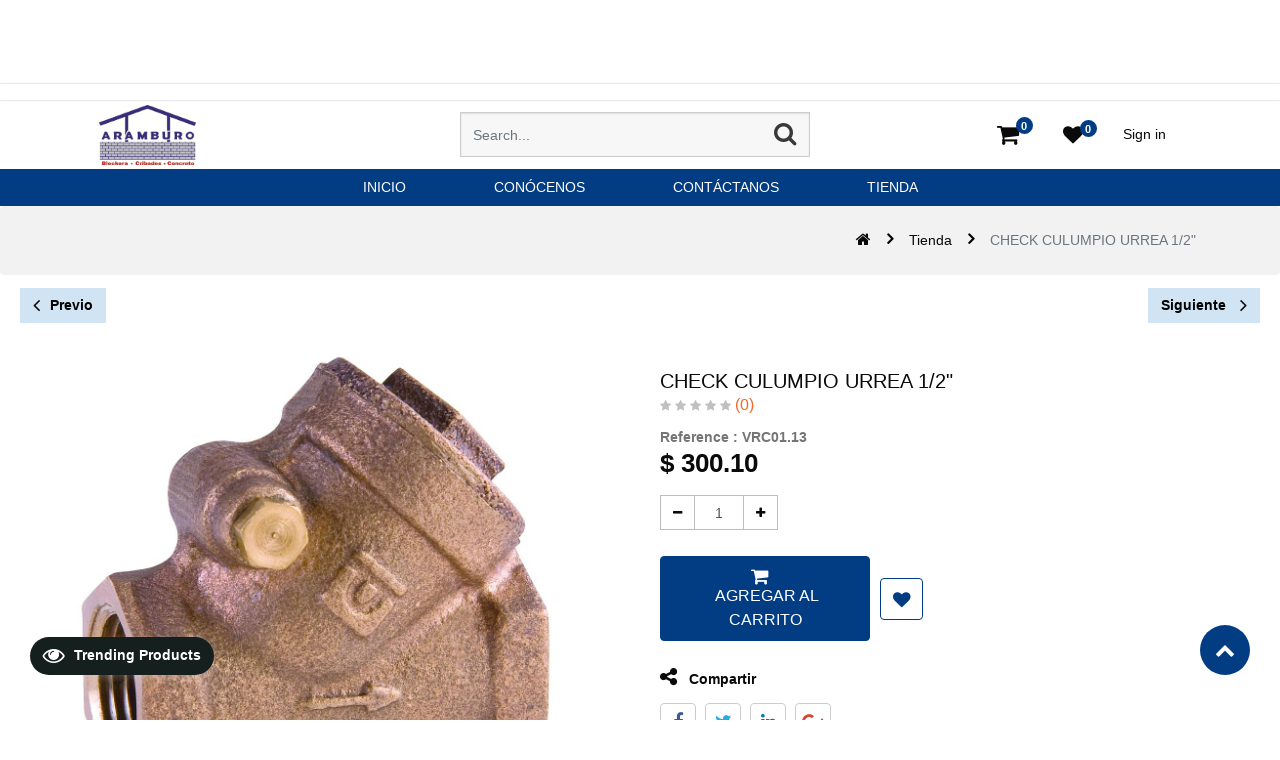

--- FILE ---
content_type: text/html; charset=utf-8
request_url: https://materialesaramburo.mx/shop/product/vrc01-13-check-culumpio-urrea-1-2-8492
body_size: 6530
content:


        
        
        

        
        <!DOCTYPE html>
        <html lang="es-MX" data-website-id="1" data-oe-company-name="Materiales Aramburo">
            <head>
                <meta charset="utf-8"/>
                <meta http-equiv="X-UA-Compatible" content="IE=edge,chrome=1"/>
                <meta name="viewport" content="width=device-width, initial-scale=1, user-scalable=no"/>

                <title>CHECK CULUMPIO URREA  1/2&quot; | Materiales Aramburo</title>
                <link type="image/x-icon" rel="shortcut icon" href="/web/image/website/1/favicon/"/>

                <script type="text/javascript">
                    var odoo = {
                        csrf_token: "611cf1ea6aa282d982f50d875d327e9e5d2a26aco",
                    };
                </script>

                
            <meta name="generator" content="Odoo"/>

            
            
            
            
            
            
                
                
                
                    
                        <meta property="og:type" content="website"/>
                    
                        <meta property="og:title" content="CHECK CULUMPIO URREA  1/2&quot;"/>
                    
                        <meta property="og:site_name" content="Materiales Aramburo"/>
                    
                        <meta property="og:url" content="http://materialesaramburo.mx/shop/product/vrc01-13-check-culumpio-urrea-1-2-8492"/>
                    
                        <meta property="og:image" content="http://materialesaramburo.mx/web/image/product.template/8492/image"/>
                    
                        <meta property="og:description"/>
                    
                
                
                
                    
                        <meta name="twitter:card" content="summary_large_image"/>
                    
                        <meta name="twitter:title" content="CHECK CULUMPIO URREA  1/2&quot;"/>
                    
                        <meta name="twitter:image" content="http://materialesaramburo.mx/web/image/product.template/8492/image"/>
                    
                        <meta name="twitter:description"/>
                    
                
            

            
            
                
                    <link rel="alternate" hreflang="es" href="http://materialesaramburo.mx/shop/product/vrc01-13-check-culumpio-urrea-1-2-8492"/>
                
            

            <script type="text/javascript">
                odoo.session_info = {
                    is_admin: false,
                    is_system: false,
                    is_frontend: true,
                    translationURL: '/website/translations',
                    is_website_user: true,
                    user_id: 4
                };
                
            </script>

            <link type="text/css" rel="stylesheet" href="/web/content/562500-347287d/1/web.assets_common.0.css"/>
            <link type="text/css" rel="stylesheet" href="/web/content/562505-4501208/1/web.assets_frontend.0.css"/>
            <link type="text/css" rel="stylesheet" href="/web/content/562510-4501208/1/web.assets_frontend.1.css"/>
            <link type="text/css" rel="stylesheet" href="/web/content/562511-4501208/1/web.assets_frontend.2.css"/>
            
            
            

            <script type="text/javascript" src="/web/content/562512-347287d/1/web.assets_common.js"></script>
            <script type="text/javascript" src="https://js.openpay.mx/openpay.v1.min.js"></script>
            <script type="text/javascript" src="https://resources.openpay.mx/lib/openpay-data-js/1.2.38/openpay-data.v1.min.js"></script>
            <script type="text/javascript" src="/web/content/562513-4501208/1/web.assets_frontend.js"></script>
            
            
            
        
            </head>
            <body>
                
            
        
            
        
        
            
                
                
            
        
        
    
    

            
            
        
    
            
        
            <div data-oe-model="model" data-oe-type="html" class="oe_structure oe_empty o_editable"></div>
        <div id="wrapwrap" class="   ">
                
    <div class="ks-header-2 ks-header-4 ks-header-4-topmost">
      <div class="ks-header-2-top ">
        <div class="row m-auto container-lg justify-content-between align-items-center no-gutters">
          <ul id="top-nav" class="list-unstyled row m-auto mx-sm-2 py-2  mx-2 ks_top_menu justify-content-center">
            
            
            
          </ul>
          <ul class="list-unstyled m-auto m-sm-0 ks-header-2-top-social py-1 py-sm-0">
            <a href="https://www.facebook.com/ConcretosAramburo"></a>
            
            
            
            
            
          </ul>
        </div>
      </div>
      <div class="row container-lg m-auto">
        <div class="col-xl-4 col-lg-3 col-6 ">
          
            
              <a href="/" class="navbar-brand logo">
                <span role="img" aria-label="'Logo of %s' % website.name" title="Materiales Aramburo"><img src="/web/image/website/1/logo?unique=5422465" class="img img-fluid"/></span>
              </a>
            
          
        </div>
        <div class="search_container ks-search-container-2 col-lg-4 col-6 align-items-center justify-content-end py-1">
          <form action="/shop" method="get">
            <div class="input-group">
              <input type="text" name="search" class="search-query form-control oe_search_box" placeholder="Search..." required="True" value=""/>
              <button type="submit" class="btn oe_search_button">
                <i class="fa fa-search nav__search_icon hydrated" id="search-btn"></i>
              </button>
            </div>
          </form>
        </div>
        <div class="col-xl-4 col-lg-5 col-12 ks_mycart align-items-center  ks-header-2-menu-icon">
          <div class="col-lg-12 col-sm-10 col-11 align-items-center justify-content-lg-end justify-content-between">
            <div id="top_menu">
              <div id="custom_cart">
                
                <div class="nav-item divider d-none"></div>
                <div id="my_cart_2" class="nav-item d-none">
                  <a href="/shop/cart" class="nav-link ks_kkkk align-items-center p-0">
                    <i class="fa fa-shopping-cart nav__icons ml-4 position-relative"></i>
                    <sup class="my_cart_quantity o_animate_blink badge badge-primary cart__info cart__count">0</sup>
                  </a>
                </div>
              </div>
            </div>
            <div>
              
                
                <div id="my_wish" class="nav-item" style="display:none;">
                  <a href="/shop/wishlist" class="nav-link ks_kk">
                    <i class="fa fa-heart ml-1"></i>
                    <sup class="my_wish_quantity o_animate_blink badge badge-primary">
                      0
                    </sup>
                  </a>
                </div>
              
            </div>
            <div class="nav-item dropdown remove_after_content">
              <div class="nav-item divider"></div>
              <div class="nav-item ks">
                
                
                  <a class="ks-custom-login" href="/web/login">
                    <b>Sign in</b>
                  </a>
                
              </div>
              
            </div>
          </div>
        </div>
      </div>
    </div>
  <header class=" o_affix_enabled">
                    <nav class="
                navbar-expand-lg ks_header_2 ks-header-2-main ks-header-4-main ks-header-4-main-inside
            ">
                        <div class="container">
                            <div class="ks_removed_a">

            </div>
  <button type="button" class="navbar-toggler" data-toggle="collapse" data-target="#top_menu_collapse">
                                <span class="navbar-toggler-icon"></span>
                            </button>
                            <div class="collapse navbar-collapse" id="top_menu_collapse">
                                <ul class="list-unstyled d-flex" id="top_menu">
                                    
        
            
        
        
            <li class="nav-item">
                <a role="menuitem" href="/inicio" class="nav-link ">
                    <span class="ks_menu ks_menu_href">inicio</span>
                </a>
            </li>
        
        
        
            
        
    
        
            
        
        
            <li class="nav-item">
                <a role="menuitem" href="/conocenos" class="nav-link ">
                    <span class="ks_menu ks_menu_href">conócenos</span>
                </a>
            </li>
        
        
        
            
        
    
        
            
        
        
            <li class="nav-item">
                <a role="menuitem" href="/contactus" class="nav-link ">
                    <span class="ks_menu ks_menu_href">Contáctanos</span>
                </a>
            </li>
        
        
        
            
        
    
        
            
        
        
            <li class="nav-item">
                <a role="menuitem" href="/" class="nav-link ">
                    <span class="ks_menu ks_menu_href">TIENDA</span>
                </a>
            </li>
        
        
        
            
        
    
        
    
            
            <li class="nav-item divider d-none"></li> <li id="my_cart" class="nav-item">
                <a href="/shop/cart" class="nav-link">
                <i class="fa fa-shopping-cart"></i>
                My Cart <sup class="my_cart_quantity badge badge-primary" data-order-id="">0</sup>
            </a>
        </li>
            
                
                
        
        
                                    <li class="nav-item divider"></li>
            <li class="nav-item ks-default-login">
                <a class="nav-link" href="/web/login">
                    <b>Identificarse</b>
                </a>
            </li>
        </ul>
                            </div>
                        </div>
                    </nav>
                </header>
                <main class="ks_main_tag">
                
            
            <div itemscope="itemscope" itemtype="http://schema.org/Product" id="wrap" class="ks_temp js_sale ecom-zoomable zoomodoo-next" data-ecom-zoom-auto="1">
      
    <div class="breadcrumb ks-bread-bg-color">
      <div class="container">
        <div class="breadcrumb-item row align-items-center">
          <div class="ml-auto">
            <ol class="breadcrumb">
              <li class="breadcrumb-item active">
                <a href="/">
                  <i class="fa fa-home"></i>
                </a>
              </li>
              <li class="breadcrumb-item">
                <a href="/shop" data-original-title="" title="" aria-describedby="tooltip306892">Tienda</a>
              </li>
              
              <li class="breadcrumb-item active">
                <span>CHECK CULUMPIO URREA  1/2&quot;</span>
              </li>
            </ol>
          </div>
        </div>
      </div>
    </div>
  <section id="product_detail" class="container py-2 oe_website_sale ">
        <div class="ks_product_change">
          <a href="/shop/product/6829" role="button" class="btn btn-secondary ks_previous_pro mr-2" aria-label="Previous Product" title="Previous Product"><i class="fa fa-angle-left"></i> Previo</a>
          <a href="/shop/product/6828" role="button" class="btn btn-secondary ks_next_pro" aria-label="Next Product" title="Next Product">Siguiente&nbsp;<i class="fa fa-angle-right"></i>
                        </a>
        </div>
        <div class="row">
          <div class="col-md-4"></div>
        </div>
        <div class="row">
          <div class="col-md-6 product-detail-carousel">
            
        
        
        <div id="o-carousel-product" class="ks_horizontal_product_slider carousel slide" data-ride="carousel" data-interval="0">
            <div class="carousel-outer">
                <div class="owl-carousel ks_main owl-theme ">
                    
                    <div data-oe-id="0" class="carousel-item active easyzoom easyzoom--overlay">
                        
                            <a href="/web/image/product.template/8492/image">
                                <img style="" class="img img-fluid  normal product_detail_img" src="/web/image/product.template/8492/image" alt="CHECK CULUMPIO URREA  1/2&quot;"/>
                            </a>
                        
                    </div>
                    
                </div>
            </div>
            
        </div>
    
          </div>
          <div class="col-md-6" id="product_details">
            <div class="ks-breadcrumb-container">
              <ol class="breadcrumb p-0 d-flex justify-content-end">
                <li class="breadcrumb-item">
                  <a href="/shop">Products</a>
                </li>
                
                <li class="breadcrumb-item active">
                  <span>CHECK CULUMPIO URREA  1/2&quot;</span>
                </li>
              </ol>
            </div>
            <div class="ks_product_data_info flex-wrap">
              <div class="w-100 ks_product_timer">
                <div class="product_timer flex-wrap">
                  <div class="ks_timer_box mb-4 d-none">
                    <div class="ks_product_timer_title text-center col-12 col-lg-4">Offer Ends
                                                In !!
                                            </div>
                    <input type="hidden" name="timer"/>
                    <div class="ks-deal-text-outer">
                      <span class="flip-clock-label ks_day">Days</span>
                      <span class="flip-clock-label ks_hour">Hours</span>
                      <span class="flip-clock-label ks_min">Minutes</span>
                      <span class="flip-clock-label ks_sec">Seconds</span>
                      <div class="clock col"></div>
                    </div>
                  </div>
                </div>
              </div>
              <h1 itemprop="name" class="ks-product-name">CHECK CULUMPIO URREA  1/2&quot;</h1>
            
        
            </div>
            
              
        
        
        
        
        <div class="o_website_rating_static">
            
            
            
                <i class="fa fa-star text-black-25" role="img"></i>
            
                <i class="fa fa-star text-black-25" role="img"></i>
            
                <i class="fa fa-star text-black-25" role="img"></i>
            
                <i class="fa fa-star text-black-25" role="img"></i>
            
                <i class="fa fa-star text-black-25" role="img"></i>
            
            (0)
        </div>
    
            
            <span class="pt-2 font-weight-bold">Reference :</span>
            <span class="pt-2 font-weight-bold ks_prod_ref_01"></span>
            
            <span itemprop="url" style="display:none;">http://materialesaramburo.mx/shop/product/vrc01-13-check-culumpio-urrea-1-2-8492</span>
            <form action="/shop/cart/update" method="POST" class="ks_prod_form ">
              <input type="hidden" name="csrf_token" value="a2779d984dbaaa3c01a5f6e906ea5e611498bf6eo1768570398"/>
              <div class="js_product js_main_product">
                
        <div itemprop="offers" itemscope="itemscope" itemtype="http://schema.org/Offer" class="product_price mt16">
            <h4 class="oe_price_h4 css_editable_mode_hidden">
                <b data-oe-type="monetary" data-oe-expression="combination_info['price']" class="oe_price" style="white-space: nowrap;">$ <span class="oe_currency_value">300.10</span></b>
                <span itemprop="price" style="display:none;">300.1</span>
                <span itemprop="priceCurrency" style="display:none;">MXN</span>
                <span data-oe-type="monetary" data-oe-expression="combination_info['list_price']" style="text-decoration: line-through; white-space: nowrap;" class="ks_public_price oe_default_price d-none">$ <span class="oe_currency_value">300.10</span></span>
                
                    <div class="ks_snippet_percentage_discount_2">
                        <div class="Percentage-offer">

                        </div>
                    </div>
                
            </h4>
            <h4 class="css_non_editable_mode_hidden decimal_precision" data-precision="2">
                <span>$ <span class="oe_currency_value">300.10</span></span>
            </h4>
            <h4 class="d-none oe_not_available bg-warning">Opción no disponible</h4>
        </div>
    
                
                
                
                <ul class="d-none js_add_cart_variants" data-attribute_exclusions="{&quot;exclusions&quot;: {}, &quot;parent_exclusions&quot;: [], &quot;parent_combination&quot;: [], &quot;archived_combinations&quot;: [], &quot;has_dynamic_attributes&quot;: false, &quot;existing_combinations&quot;: [], &quot;no_variant_product_template_attribute_value_ids&quot;: []}"></ul>
                <input type="hidden" class="product_template_id" value="8492"/>
                <input type="hidden" class="product_id" name="product_id" value="8492"/>
                
            
        <p class="css_not_available_msg alert alert-warning">This combination does not exist.</p>
                <span></span>
                <div class="ks_action_buttons d-flex align-items-center">
                  <input type="hidden" class="product_id product_detail_page" name="product_id" value="8492"/>
                  
            <div class="row w-100 no-gutters ks_quantity_panel">
                <div class="col-12 col-lg ks_css_quantity">
                    <div class="css_quantity input-group oe_website_spinner">
                        <div class="input-group-prepend">
                            <a class="btn btn-secondary js_add_cart_json" aria-label="Quitar uno" title="Quitar uno" href="#">
                                <i class="fa fa-minus"></i>
                            </a>
                        </div>
                        <input type="text" class="form-control quantity" data-min="1" name="add_qty" value="1"/>
                        <div class="input-group-append">
                            <a class="btn btn-secondary float_left js_add_cart_json" aria-label="Agregue uno" title="Add One" href="#">
                                <i class="fa fa-plus"></i>
                            </a>
                        </div>
                    </div>
                </div>
</div>
        <a role="button" id="add_to_cart" href="#" class="btn btn-primary btn-lg js_check_product a-submit theme-btn cart__btn justify-content-center ks_modal_optional detail_animate" data-product-product-id="8492" data-product-template-id="8492">&nbsp;Agregar al carrito</a>
            
                
                
                <button type="button" role="button" class="btn btn-secondary btn-lg mt8 o_add_wishlist_dyn" title="Añadir a lista de deseos" data-action="o_wishlist" data-product-template-id="8492" data-product-product-id="8492"><span class="fa fa-heart" role="img" aria-label="Añadir a la lista de deseos"></span></button>
            
        
            
            
            
            
            <div class="ks_suggested_products">
                
            </div>
        
                </div>
              </div>
            </form>
    <div class="css_share_on_social_media">
      <ul class="social-icons">
        <h1 id="share_this" role="tab"><i class="fa fa-share-alt mr-2"></i>&nbsp;Compartir</h1>
        <li>
          <a target="_blank" href="http://www.facebook.com/sharer/sharer.php?u=http://materialesaramburo.mx/shop/product/vrc01-13-check-culumpio-urrea-1-2-8492">
            <i class="fa fa-facebook"></i>
          </a>
          <a target="_blank" href="https://twitter.com/intent/tweet?text=http://materialesaramburo.mx/shop/product/vrc01-13-check-culumpio-urrea-1-2-8492">
            <i class="fa fa-twitter"></i>
          </a>
          <a target="_blank" href="http://www.linkedin.com/shareArticle?mini=true-url=http://materialesaramburo.mx/shop/product/vrc01-13-check-culumpio-urrea-1-2-8492">
            <i class="fa fa-linkedin"></i>
          </a>
          <a target="_blank" href="https://plus.google.com/share?url=http://materialesaramburo.mx/shop/product/vrc01-13-check-culumpio-urrea-1-2-8492">
            <i class="fa fa-google-plus"></i>
          </a>
        </li>
      </ul>
    </div>
  
            
            <div class="availability_messages o_not_editable"></div>
        <p id="ks_alert_wrng" class="css_not_available_msg alert alert-warning">This
                                combination does not exist.
                            </p>
            
          </div>
            <div id="size_chart_modal" class="modal fade" role="dialog">
                <div class="modal-dialog size_chart_preview_modal">
                    <div class="modal-content">
                        <div class="modal-header">
                            <h4 class="modal-title">
                                <span>Product Size Chart</span>
                            </h4>
                            <button type="button" class="close" data-dismiss="modal">
                                <span class="fa fa-close"></span>
                            </button>
                        </div>
                        <div class="modal-body">
                            <iframe method="get" height="100%" width="100%" src="/product/sizechart/size_chart/8492"></iframe>
                        </div>
                        <div class="modal-footer justify-content-start">
                            <a class="ks_dwnld" href="/product/sizechart/download/8492">
                                <button type="button" title="Download" aria-label="Download" class="btn btn-primary pull-right mr-8">
                                    <span class="fa fa-download"></span>
                                </button>
                            </a>
                        </div>
                    </div>
                </div>
            </div>
            <div class="modal fade produect_descrption_model" tabindex="-1" role="dialog" aria-labelledby="exampleModalScrollableTitle" aria-hidden="true" id="produect_descrption8492">
                <div class="modal-dialog modal-dialog-centered" role="document">
                    <div class="modal-content">
                        <div class="modal-header">
                            <h5 class="modal-title" id="exampleModalScrollableTitle">
                                CHECK CULUMPIO URREA  1/2&quot;
                            </h5>
                            <button type="button" class="close" data-dismiss="modal" aria-label="Close">
                            </button>
                        </div>
                        <div class="modal-body">
                             
                        </div>
                        <div class="modal-footer">
                            <button type="button" class="btn btn-secondary" data-dismiss="modal">
                                Close
                            </button>
                        </div>
                    </div>
                </div>
            </div>

        
          <form action="/shop/cart/update" method="POST" class="">
            <input type="hidden" name="csrf_token" value="a2779d984dbaaa3c01a5f6e906ea5e611498bf6eo1768570398"/>
            <input type="hidden" class="product_id" name="product_id" value="8492"/>
            <input type="hidden" class="product_template_id" name="product_template_id" value="8492"/>
            <div class="custom_add_to_cart_and_call" data-id="0">
              
                <a role="button" id="ks_call_id" class="ks_call_button" href="tel:(669) 195 9500(669) 967 0915">
                  <i class="fa fa-phone"></i>
                </a>
              
              <input type="hidden" class="product_id product_detail_page" name="product_id" value="8492"/>
              <a role="button" id="add_to_cart" href="#" class="btn btn-primary btn-lg js_check_product  a-submit cart__btn justify-content-center ks_modal_optional add_cart_mobile  detail_animate" data-product-product-id="8492" data-product-template-id="8492">
                                    Add To Cart
                                </a>
            </div>
          </form>
          <div class="w-100 mb-3 mb-lg-5 ks-product-description">
            <ul id="productTab" role="tablist" class="nav nav-tabs justify-content-center">
              <li class="px-3 nav-item">
                <a id="description-tab" data-toggle="tab" href="#description" role="tab" aria-controls="description" aria-selected="false" class="nav-link px-2" data-original-title="" title="" aria-describedby="tooltip61890">Descripcion</a>
              </li>
              <li class="px-3 nav-item">
                <a id="details-tab" data-toggle="tab" href="#details" role="tab" aria-controls="details" aria-selected="true" class="active nav-link px-2 show" data-original-title="" title="" aria-describedby="tooltip772113">Detalles</a>
              </li>
            
            <li class="nav-item">
                <a id="reviews-tab" data-toggle="tab" href="#reviews" role="tab" aria-controls="reviews" aria-selected="false" class="nav-link px-2">reviews
                </a>
            </li>
        </ul>
            <div id="productTabContent" class="tab-content px-lg-4 py-4">
              <div id="description" role="tabpanel" aria-labelledby="description-tab" class="tab-pane fade active show">
                <div class="ks_show_description o_not_editable d-none"></div>
                
                <br/>
              </div>
              <div id="details" role="tabpanel" aria-labelledby="details-tab" class="tab-pane fade">
                <table class="table details-table table-bordered">

                                    
            
            
                <tr>
                    <th>Category</th>
                    <td>
                        
                        VALVULAS 
                    </td>
                </tr>
            
            
            
            
            
        </table>
              
            
        </div>
              <div id="reviews" role="tabpanel" aria-labelledby="reviews-tab" class="tab-pane fade">
                <div class="o_shop_discussion_rating ks_rating">
                  <section class="container mt16 mb16">
                    <div class="row">
                      <div class="col-lg-8 offset-lg-2">
                        
        <div id="discussion" class="d-print-none o_portal_chatter o_not_editable p-0" data-res_model="product.template" data-res_id="8492" data-pager_step="10" data-allow_composer="1" data-display_rating="True">
        </div>
    
                      </div>
                    </div>
                  </section>
                </div>
              </div>
            </div>
          </div>
        </div>
      </section>
             <div class="w-100 d-flex justify-content-center row ks-alternate-product-row">
                 
                 
             </div>
        
    </div>
  
            </main>
        <footer class="bg-light o_footer">
                    
            <section class="ks-scroll-top flex-center">
                <i class="fa fa-chevron-up"></i>
            </section>

            
                <button type="button" class="btn ks_product_recent d-none" data-target="#ks_recents_prd" data-toggle="collapse" aria-expanded="true">
                   <i class="fa fa-eye"></i> Trending Products
                </button>
                <div class="collapse ks_recent_product_data_contain" id="ks_recents_prd">
                <div class="recent_title pb-2">
                     <button type="button" class="btn ks_recent_close" data-target="#ks_recents_prd" data-toggle="collapse" aria-expanded="true">
                        <i class="fa fa-times"></i>
                     </button>
                    <div class="font-30 b-600 pt-3"> Trending Products </div>
                </div>
                <div class="ks_recent_product_data"></div>
            </div>
            

            
                <div class="ks-loader-outer">
                    <div class="loader" id="loader-3"></div>
                </div>
            
        <div id="footer">
      <footer id="footer_layout">
        <div class="bg-dark">
          <div class="footer-top py-4 px-3 border-bottom">
            <div class="container">
              <div class="row">
                <div class="col-12 col-lg">
                  <div class="newsletter">
                    <div class="row align-items-center">
                      <div class="ks_footer_01 col-12 col-md-9 flex-nowrap d-flex align-items-center">
                        <h3>Newsletter Signup</h3>
                      </div>
                    </div>
                  </div>
                </div>
                <div class="col-12 col-lg-4">
                  <div class="social-media">
                    <ul class="row justify-content-center justify-content-lg-end mt-3 mt-lg-0">
                      <li class="mx-1">
                        <a href="https://www.facebook.com/ConcretosAramburo"> </a>
                      </li>
                      
                      
                      
                      
                      
                    </ul>
                  </div>
                </div>
              </div>
            </div>
          </div>
          <div class="footer-middle px-3 border-bottom">
            <div class="container">
              <div class="row">
                <div class="col-12 col-sm-6 col-md-4 col-lg py-3 py-lg-4  order-5 order-lg-0">
                  <ul class="shiping-col">
                    <li class="row no-gutters align-items-center mb-3">
                      <div class="col-2 text-center"></div>
                    </li>
                    <li class="row no-gutters align-items-center mb-3">
                      <div class="col-2 text-center"></div>
                    </li>
                    <li class="row no-gutters align-items-center">
                      <div class="col-2 text-center pb40 col-lg-12">
                        <a href="https://www.facebook.com/aramburomateriales" data-original-title="" title="" aria-describedby="tooltip453755"> </a>
                        <a href="https://www.instagram.com/materialesaramburo/" target="_blank">
                          <span class="fa fa-instagram" style="" data-original-title="" title="" aria-describedby="tooltip143404"></span>
                        </a>
                        <a href="https://www.facebook.com/aramburomateriales" data-original-title="" title="" aria-describedby="tooltip453755" target="_blank">&nbsp; &nbsp;&nbsp;<span class="fa fa-facebook-square" style="" data-original-title="" title="" aria-describedby="tooltip521456"></span></a>
                      </div>
                    </li>
                  </ul>
                </div>
                <div class="col-12 col-sm-6 col-md-4 col-lg-2 border-left py-3 py-lg-4">
                  <div class="pl-lg-3">
                    <h3 class="mb-3 mb-lg-4">Servicios</h3>
                    <ul class="footer-nav-list list-arrow">
                      <li>
                        <a href="https://materialesaramburo.mx/terminos?" data-original-title="" title="" aria-describedby="tooltip270374">Términos y Condiciones</a>
                      </li>
                    </ul>
                  </div>
                </div>
                <div class="col-12 col-sm-6 col-md-4 col-lg-2 border-left py-3 py-lg-4">
                  <div class="pl-lg-3">
                    <h3 class="mb-3 mb-lg-4">Security</h3>
                    <ul class="footer-nav-list list-arrow">
                      <li>
                        <a href="#">Privacy</a>
                      </li>
                      <li>
                        <a href="#">Secure Login</a>
                      </li>
                      <li>
                        <a href="#">Secure Payment</a>
                      </li>
                      <li>
                        <a href="#">Supply Chain</a>
                      </li>
                    </ul>
                  </div>
                </div>
                <div class="col-12 col-sm-6 col-md-4 col-lg-2 border-left py-3 py-lg-4">
                  <div class="pl-lg-3">
                    <h3 class="mb-3 mb-lg-4">Nosotros</h3>
                    <ul class="footer-nav-list list-arrow">
                      <li>
                        <a href="#">Our Company</a>
                      </li>
                      <li>
                        <a href="#">Contact Us</a>
                      </li>
                      <li>
                        <a href="#">Events</a>
                      </li>
                      <li>
                        <a href="#">Blog</a>
                      </li>
                      <li>
                        <a href="#">Jobs</a>
                      </li>
                    </ul>
                  </div>
                </div>
                <div class="col-12 col-md col-lg border-left py-3 py-lg-4">
                  <div class="address pl-lg-3">
                    <h3 class="mb-3 mb-lg-4">Ubicación</h3>
                    <div class="row mb-3">
                      <div class="col-1 pr-0 text-right">
                        <i class="fa fa-map-marker"></i>
                      </div>
                      <div class="col-11 ks_address">
                        <address itemscope="itemscope" itemtype="http://schema.org/Organization">
                          <div>
    <address class="mb0" itemscope="itemscope" itemtype="http://schema.org/Organization">
        
        
            
    

        
        <div itemprop="address" itemscope="itemscope" itemtype="http://schema.org/PostalAddress">
            <div>
                <i class="fa fa-map-marker fa-fw" role="img" aria-label="Dirección" title="Dirección"></i>
                <span itemprop="streetAddress">AV. OSCAR PEREZ ESCOBOSA NUM-12 VENADILLO<br/>82129 mazatlan, SIN<br/>México</span>
            </div>
            
            
            
            
            
            
        </div>
        
    </address>
</div>
                        </address>
                      </div>
                    </div>
                    <div class="row mb-3">
                      <div class="col-1 pr-0 text-right">
                        <i class="fa fa-phone"></i>
                      </div>
                      <div class="col-11">
                        <a href="tel:(669) 195 9500(669) 967 0915">
                          <span>(669) 195 9500(669) 967 0915</span>
                        </a>
                      </div>
                    </div>
                    <div class="row mb-2">
                      <div class="col-1 pr-0 text-right">
                        <i class="fa fa-envelope"></i>
                      </div>
                      <div class="col-11">
                        <a href="mailto:contabilidadaramburomzt@gmail.com">
                          <span>contabilidadaramburomzt@gmail.com</span>
                        </a>
                      </div>
                    </div>
                  </div>
                </div>
              </div>
            </div>
          </div>
          <div class="footer-bottom  px-3 py-3">
            <div class="container">
              <div class="row align-items-center">
                <div class="col-12 col-sm-5">
                  <div class="copyright mb-3 mb-lg-0 text-center text-lg-left">
                    <span>Copyright &copy; 2019</span>
                    <span itemprop="name">Materiales Aramburo</span>
                    <span>. All Right Reserved.</span>
                  </div>
                </div>
                <div class="col-12 col-sm-3">
                  
                </div>
                <div class="col-12 col-sm-4">
                  <div class="payment-method mb-2 mb-lg-0">
                    <ul class="row justify-content-center justify-content-lg-end">
                      <li>
                        <i class="fa fa-cc-amex"></i>
                      </li>
                      <li>
                        <i class="fa fa-cc-visa"></i>
                      </li>
                      <li>
                        <i class="fa fa-cc-mastercard"></i>
                      </li>
                      <li>
                        <i class="fa fa-cc-jcb"></i>
                      </li>
                      <li>
                        <i class="fa fa-cc-discover"></i>
                      </li>
                      <li>
                        <i class="fa fa-cc-paypal"></i>
                      </li>
                      <li>
                        <i class="fa fa-cc-stripe"></i>
                      </li>
                      <li>
                        <i class="fa fa-cc-diners-club"></i>
                      </li>
                    </ul>
                  </div>
                </div>
              </div>
            </div>
          </div>
        </div>
      </footer>
    </div>
  </footer>
            </div>
        
    
        
            </body>
        </html>
    
    
    

--- FILE ---
content_type: text/css
request_url: https://materialesaramburo.mx/web/content/562505-4501208/1/web.assets_frontend.0.css
body_size: 31053
content:

/* <inline asset> defined in bundle 'web.assets_frontend' */
@charset "UTF-8"; 

/* /web/static/lib/bootstrap/scss/_functions.scss defined in bundle 'web.assets_frontend' */
 

/* /web/static/lib/bootstrap/scss/_mixins.scss defined in bundle 'web.assets_frontend' */
 

/* /web/static/src/scss/utils.scss defined in bundle 'web.assets_frontend' */
 

/* /web/static/src/scss/bs_mixins_overrides.scss defined in bundle 'web.assets_frontend' */
 

/* /web/static/src/scss/primary_variables.scss defined in bundle 'web.assets_frontend' */
 

/* /web_editor/static/src/scss/web_editor.variables.scss defined in bundle 'web.assets_frontend' */
 

/* /mail/static/src/scss/variables.scss defined in bundle 'web.assets_frontend' */
 

/* /portal/static/src/scss/primary_variables.scss defined in bundle 'web.assets_frontend' */
 

/* /website/static/src/scss/primary_variables.scss defined in bundle 'web.assets_frontend' */
 

/* /website/static/src/scss/options/colors/user_color_palette.scss defined in bundle 'web.assets_frontend' */
 

/* /website/static/src/scss/options/colors/user_theme_color_palette.scss defined in bundle 'web.assets_frontend' */
 

/* /website_blog/static/src/scss/primary_variables.scss defined in bundle 'web.assets_frontend' */
 

/* /ks_theme_kinetik/static/src/css/ks_updated_button_color.scss defined in bundle 'web.assets_frontend' */
 

/* /ks_theme_kinetik/static/src/css/ks_updated_color.custom.web.assets_common.scss defined in bundle 'web.assets_frontend' */
 

/* /ks_theme_kinetik/static/src/css/ks_updated_hover_color.scss defined in bundle 'web.assets_frontend' */
 

/* /web/static/src/scss/secondary_variables.scss defined in bundle 'web.assets_frontend' */
 

/* /website/static/src/scss/secondary_variables.scss defined in bundle 'web.assets_frontend' */
 

/* /web/static/src/scss/bootstrap_overridden_frontend.scss defined in bundle 'web.assets_frontend' */
 

/* /web_editor/static/src/scss/bootstrap_overridden.scss defined in bundle 'web.assets_frontend' */
 

/* /portal/static/src/scss/bootstrap_overridden.scss defined in bundle 'web.assets_frontend' */
 

/* /website/static/src/scss/bootstrap_overridden.scss defined in bundle 'web.assets_frontend' */
 

/* /web/static/src/scss/import_bootstrap_part1.scss defined in bundle 'web.assets_frontend' */
 

/* /web/static/src/scss/bs_mixins_overrides.scss defined in bundle 'web.assets_frontend' */
 

/* /web/static/src/scss/import_bootstrap_part2.scss defined in bundle 'web.assets_frontend' */
 :root{--blue: #007bff; --indigo: #6610f2; --purple: #6f42c1; --pink: #e83e8c; --red: #dc3545; --orange: #fd7e14; --yellow: #ffc107; --green: #28a745; --teal: #20c997; --cyan: #17a2b8; --white: #FFFFFF; --gray: #6c757d; --gray-dark: #343a40; --menu: #F9F9F9; --footer: #F9F9F9; --primary: #00A09D; --secondary: #875A7B; --success: #28a745; --info: #17a2b8; --warning: #ffc107; --danger: #dc3545; --light: #f6f9f9; --dark: #141f1e; --alpha: #00A09D; --beta: #875A7B; --gamma: #5C5B80; --delta: #5B899E; --epsilon: #E46F78; --breakpoint-xs: 0; --breakpoint-sm: 576px; --breakpoint-md: 768px; --breakpoint-lg: 992px; --breakpoint-xl: 1200px; --font-family-sans-serif: -apple-system, BlinkMacSystemFont, "Segoe UI", Roboto, Noto, "Helvetica Neue", Arial, sans-serif, "Apple Color Emoji", "Segoe UI Emoji", "Segoe UI Symbol", "Noto Color Emoji"; --font-family-monospace: SFMono-Regular, Menlo, Monaco, Consolas, "Liberation Mono", "Courier New", monospace;} *, *::before, *::after{box-sizing: border-box;} html{font-family: sans-serif; line-height: 1.15; -webkit-text-size-adjust: 100%; -ms-text-size-adjust: 100%; -ms-overflow-style: scrollbar; -webkit-tap-highlight-color: transparent;} @-ms-viewport{width: device-width;} article, aside, figcaption, figure, footer, header, hgroup, main, nav, section{display: block;} body{margin: 0; font-family: -apple-system, BlinkMacSystemFont, "Segoe UI", Roboto, Noto, "Helvetica Neue", Arial, sans-serif, "Apple Color Emoji", "Segoe UI Emoji", "Segoe UI Symbol", "Noto Color Emoji"; font-size: 0.875rem; font-weight: 400; line-height: 1.5; color: #212529; text-align: left; background-color: #FFFFFF;} [tabindex="-1"]:focus{outline: 0 !important;} hr{box-sizing: content-box; height: 0; overflow: visible;} h1, h2, h3, h4, h5, h6{margin-top: 0; margin-bottom: 0.5rem;} p{margin-top: 0; margin-bottom: 1rem;} abbr[title], abbr[data-original-title]{text-decoration: underline; text-decoration: underline dotted; cursor: help; border-bottom: 0;} address{margin-bottom: 1rem; font-style: normal; line-height: inherit;} ol, ul, dl{margin-top: 0; margin-bottom: 1rem;} ol ol, ul ul, ol ul, ul ol{margin-bottom: 0;} dt{font-weight: 700;} dd{margin-bottom: .5rem; margin-left: 0;} blockquote{margin: 0 0 1rem;} dfn{font-style: italic;} b, strong{font-weight: bolder;} small{font-size: 80%;} sub, sup{position: relative; font-size: 75%; line-height: 0; vertical-align: baseline;} sub{bottom: -.25em;} sup{top: -.5em;} a{color: #00A09D; text-decoration: none; background-color: transparent; -webkit-text-decoration-skip: objects;} a:hover{color: #005452; text-decoration: underline;} a:not([href]):not([tabindex]){color: inherit; text-decoration: none;} a:not([href]):not([tabindex]):hover, a:not([href]):not([tabindex]):focus{color: inherit; text-decoration: none;} a:not([href]):not([tabindex]):focus{outline: 0;} pre, code, kbd, samp{font-family: SFMono-Regular, Menlo, Monaco, Consolas, "Liberation Mono", "Courier New", monospace; font-size: 1em;} pre{margin-top: 0; margin-bottom: 1rem; overflow: auto; -ms-overflow-style: scrollbar;} figure{margin: 0 0 1rem;} img{vertical-align: middle; border-style: none;} svg{overflow: hidden; vertical-align: middle;} table{border-collapse: collapse;} caption{padding-top: 0.75rem; padding-bottom: 0.75rem; color: #6c757d; text-align: left; caption-side: bottom;} th{text-align: inherit;} label{display: inline-block; margin-bottom: 0.5rem;} button{border-radius: 0;} button:focus{outline: 1px dotted; outline: 5px auto -webkit-focus-ring-color;} input, button, select, optgroup, textarea{margin: 0; font-family: inherit; font-size: inherit; line-height: inherit;} button, input{overflow: visible;} button, select{text-transform: none;} button, html [type="button"], [type="reset"], [type="submit"]{-webkit--webkit-appearance: button; -moz-appearance: button; appearance: button;} button::-moz-focus-inner, [type="button"]::-moz-focus-inner, [type="reset"]::-moz-focus-inner, [type="submit"]::-moz-focus-inner{padding: 0; border-style: none;} input[type="radio"], input[type="checkbox"]{box-sizing: border-box; padding: 0;} input[type="date"], input[type="time"], input[type="datetime-local"], input[type="month"]{-webkit--webkit-appearance: listbox; -moz-appearance: listbox; appearance: listbox;} textarea{overflow: auto; resize: vertical;} fieldset{min-width: 0; padding: 0; margin: 0; border: 0;} legend{display: block; width: 100%; max-width: 100%; padding: 0; margin-bottom: .5rem; font-size: 1.5rem; line-height: inherit; color: inherit; white-space: normal;} progress{vertical-align: baseline;} [type="number"]::-webkit-inner-spin-button, [type="number"]::-webkit-outer-spin-button{height: auto;} [type="search"]{outline-offset: -2px; -webkit--webkit-appearance: none; -moz-appearance: none; appearance: none;} [type="search"]::-webkit-search-cancel-button, [type="search"]::-webkit-search-decoration{-webkit--webkit-appearance: none; -moz-appearance: none; appearance: none;} ::-webkit-file-upload-button{font: inherit; -webkit--webkit-appearance: button; -moz-appearance: button; appearance: button;} output{display: inline-block;} summary{display: list-item; cursor: pointer;} template{display: none;} [hidden]{display: none !important;} h1, h2, h3, h4, h5, h6, .h1, .h2, .h3, .h4, .h5, .h6{margin-bottom: 0.5rem; font-family: -apple-system, BlinkMacSystemFont, "Segoe UI", Roboto, Noto, "Helvetica Neue", Arial, sans-serif, "Apple Color Emoji", "Segoe UI Emoji", "Segoe UI Symbol", "Noto Color Emoji"; font-weight: 500; line-height: 1.2; color: inherit;} h1, .h1{font-size: 2.1875rem;} h2, .h2{font-size: 1.75rem;} h3, .h3{font-size: 1.53125rem;} h4, .h4{font-size: 1.3125rem;} h5, .h5{font-size: 1.09375rem;} h6, .h6{font-size: 0.875rem;} .lead{font-size: 1.09375rem; font-weight: 300;} .display-1{font-size: 6rem; font-weight: 300; line-height: 1.2;} .display-2{font-size: 5.5rem; font-weight: 300; line-height: 1.2;} .display-3{font-size: 4.5rem; font-weight: 300; line-height: 1.2;} .display-4{font-size: 3.5rem; font-weight: 300; line-height: 1.2;} hr{margin-top: 1rem; margin-bottom: 1rem; border: 0; border-top: 1px solid rgba(0, 0, 0, 0.1);} small, .small{font-size: 80%; font-weight: 400;} mark, .mark{padding: 0.2em; background-color: #fcf8e3;} .list-unstyled{padding-left: 0; list-style: none;} .list-inline{padding-left: 0; list-style: none;} .list-inline-item{display: inline-block;} .list-inline-item:not(:last-child){margin-right: 0.5rem;} .initialism{font-size: 90%; text-transform: uppercase;} .blockquote{margin-bottom: 1rem; font-size: 1.09375rem;} .blockquote-footer{display: block; font-size: 80%; color: #6c757d;} .blockquote-footer::before{content: "\2014 \00A0";} .img-fluid{max-width: 100%; height: auto;} .img-thumbnail{padding: 0.25rem; background-color: #FFFFFF; border: 1px solid #dee2e6; border-radius: 0.25rem; max-width: 100%; height: auto;} .figure{display: inline-block;} .figure-img{margin-bottom: 0.5rem; line-height: 1;} .figure-caption{font-size: 90%; color: #6c757d;} code{font-size: 87.5%; color: #e83e8c; word-break: break-word;} a > code{color: inherit;} kbd{padding: 0.2rem 0.4rem; font-size: 87.5%; color: #FFFFFF; background-color: #212529; border-radius: 0.2rem;} kbd kbd{padding: 0; font-size: 100%; font-weight: 700;} pre{display: block; font-size: 87.5%; color: #212529;} pre code{font-size: inherit; color: inherit; word-break: normal;} .pre-scrollable{max-height: 340px; overflow-y: scroll;} .container{width: 100%; padding-right: 15px; padding-left: 15px; margin-right: auto; margin-left: auto;} @media (min-width: 576px){.container{max-width: 540px;}} @media (min-width: 768px){.container{max-width: 720px;}} @media (min-width: 992px){.container{max-width: 960px;}} @media (min-width: 1200px){.container{max-width: 1140px;}} .container-fluid{width: 100%; padding-right: 15px; padding-left: 15px; margin-right: auto; margin-left: auto;} .row{display: -webkit-box; display: -webkit-flex; display: flex; -webkit-flex-wrap: wrap; flex-wrap: wrap; margin-right: -15px; margin-left: -15px;} .no-gutters{margin-right: 0; margin-left: 0;} .no-gutters > .col, .no-gutters > [class*="col-"]{padding-right: 0; padding-left: 0;} .col-1, .col-2, .col-3, .col-4, .col-5, .col-6, .col-7, .col-8, .col-9, .col-10, .col-11, .col-12, .col, .col-auto, .col-sm-1, .col-sm-2, .col-sm-3, .col-sm-4, .col-sm-5, .col-sm-6, .col-sm-7, .col-sm-8, .col-sm-9, .col-sm-10, .col-sm-11, .col-sm-12, .col-sm, .col-sm-auto, .col-md-1, .col-md-2, .col-md-3, .col-md-4, .col-md-5, .col-md-6, .col-md-7, .col-md-8, .col-md-9, .col-md-10, .col-md-11, .col-md-12, .col-md, .col-md-auto, .col-lg-1, .col-lg-2, .col-lg-3, .col-lg-4, .col-lg-5, .col-lg-6, .col-lg-7, .col-lg-8, .col-lg-9, .col-lg-10, .col-lg-11, .col-lg-12, .col-lg, .col-lg-auto, .col-xl-1, .col-xl-2, .col-xl-3, .col-xl-4, .col-xl-5, .col-xl-6, .col-xl-7, .col-xl-8, .col-xl-9, .col-xl-10, .col-xl-11, .col-xl-12, .col-xl, .col-xl-auto{position: relative; width: 100%; min-height: 1px; padding-right: 15px; padding-left: 15px;} .col{flex-basis: 0; flex-grow: 1; max-width: 100%;} .col-auto{-webkit-box-flex: 0; -webkit-flex: 0 0 auto; flex: 0 0 auto; width: auto; max-width: none;} .col-1{flex: 0 0 8.33333333%; max-width: 8.33333333%;} .col-2{flex: 0 0 16.66666667%; max-width: 16.66666667%;} .col-3{flex: 0 0 25%; max-width: 25%;} .col-4{flex: 0 0 33.33333333%; max-width: 33.33333333%;} .col-5{flex: 0 0 41.66666667%; max-width: 41.66666667%;} .col-6{flex: 0 0 50%; max-width: 50%;} .col-7{flex: 0 0 58.33333333%; max-width: 58.33333333%;} .col-8{flex: 0 0 66.66666667%; max-width: 66.66666667%;} .col-9{flex: 0 0 75%; max-width: 75%;} .col-10{flex: 0 0 83.33333333%; max-width: 83.33333333%;} .col-11{flex: 0 0 91.66666667%; max-width: 91.66666667%;} .col-12{flex: 0 0 100%; max-width: 100%;} .order-first{order: -1;} .order-last{order: 13;} .order-0{order: 0;} .order-1{order: 1;} .order-2{order: 2;} .order-3{order: 3;} .order-4{order: 4;} .order-5{order: 5;} .order-6{order: 6;} .order-7{order: 7;} .order-8{order: 8;} .order-9{order: 9;} .order-10{order: 10;} .order-11{order: 11;} .order-12{order: 12;} .offset-1{margin-left: 8.33333333%;} .offset-2{margin-left: 16.66666667%;} .offset-3{margin-left: 25%;} .offset-4{margin-left: 33.33333333%;} .offset-5{margin-left: 41.66666667%;} .offset-6{margin-left: 50%;} .offset-7{margin-left: 58.33333333%;} .offset-8{margin-left: 66.66666667%;} .offset-9{margin-left: 75%;} .offset-10{margin-left: 83.33333333%;} .offset-11{margin-left: 91.66666667%;} @media (min-width: 576px){.col-sm{flex-basis: 0; flex-grow: 1; max-width: 100%;}.col-sm-auto{-webkit-box-flex: 0; -webkit-flex: 0 0 auto; flex: 0 0 auto; width: auto; max-width: none;}.col-sm-1{flex: 0 0 8.33333333%; max-width: 8.33333333%;}.col-sm-2{flex: 0 0 16.66666667%; max-width: 16.66666667%;}.col-sm-3{flex: 0 0 25%; max-width: 25%;}.col-sm-4{flex: 0 0 33.33333333%; max-width: 33.33333333%;}.col-sm-5{flex: 0 0 41.66666667%; max-width: 41.66666667%;}.col-sm-6{flex: 0 0 50%; max-width: 50%;}.col-sm-7{flex: 0 0 58.33333333%; max-width: 58.33333333%;}.col-sm-8{flex: 0 0 66.66666667%; max-width: 66.66666667%;}.col-sm-9{flex: 0 0 75%; max-width: 75%;}.col-sm-10{flex: 0 0 83.33333333%; max-width: 83.33333333%;}.col-sm-11{flex: 0 0 91.66666667%; max-width: 91.66666667%;}.col-sm-12{flex: 0 0 100%; max-width: 100%;}.order-sm-first{order: -1;}.order-sm-last{order: 13;}.order-sm-0{order: 0;}.order-sm-1{order: 1;}.order-sm-2{order: 2;}.order-sm-3{order: 3;}.order-sm-4{order: 4;}.order-sm-5{order: 5;}.order-sm-6{order: 6;}.order-sm-7{order: 7;}.order-sm-8{order: 8;}.order-sm-9{order: 9;}.order-sm-10{order: 10;}.order-sm-11{order: 11;}.order-sm-12{order: 12;}.offset-sm-0{margin-left: 0;}.offset-sm-1{margin-left: 8.33333333%;}.offset-sm-2{margin-left: 16.66666667%;}.offset-sm-3{margin-left: 25%;}.offset-sm-4{margin-left: 33.33333333%;}.offset-sm-5{margin-left: 41.66666667%;}.offset-sm-6{margin-left: 50%;}.offset-sm-7{margin-left: 58.33333333%;}.offset-sm-8{margin-left: 66.66666667%;}.offset-sm-9{margin-left: 75%;}.offset-sm-10{margin-left: 83.33333333%;}.offset-sm-11{margin-left: 91.66666667%;}} @media (min-width: 768px){.col-md{flex-basis: 0; flex-grow: 1; max-width: 100%;}.col-md-auto{-webkit-box-flex: 0; -webkit-flex: 0 0 auto; flex: 0 0 auto; width: auto; max-width: none;}.col-md-1{flex: 0 0 8.33333333%; max-width: 8.33333333%;}.col-md-2{flex: 0 0 16.66666667%; max-width: 16.66666667%;}.col-md-3{flex: 0 0 25%; max-width: 25%;}.col-md-4{flex: 0 0 33.33333333%; max-width: 33.33333333%;}.col-md-5{flex: 0 0 41.66666667%; max-width: 41.66666667%;}.col-md-6{flex: 0 0 50%; max-width: 50%;}.col-md-7{flex: 0 0 58.33333333%; max-width: 58.33333333%;}.col-md-8{flex: 0 0 66.66666667%; max-width: 66.66666667%;}.col-md-9{flex: 0 0 75%; max-width: 75%;}.col-md-10{flex: 0 0 83.33333333%; max-width: 83.33333333%;}.col-md-11{flex: 0 0 91.66666667%; max-width: 91.66666667%;}.col-md-12{flex: 0 0 100%; max-width: 100%;}.order-md-first{order: -1;}.order-md-last{order: 13;}.order-md-0{order: 0;}.order-md-1{order: 1;}.order-md-2{order: 2;}.order-md-3{order: 3;}.order-md-4{order: 4;}.order-md-5{order: 5;}.order-md-6{order: 6;}.order-md-7{order: 7;}.order-md-8{order: 8;}.order-md-9{order: 9;}.order-md-10{order: 10;}.order-md-11{order: 11;}.order-md-12{order: 12;}.offset-md-0{margin-left: 0;}.offset-md-1{margin-left: 8.33333333%;}.offset-md-2{margin-left: 16.66666667%;}.offset-md-3{margin-left: 25%;}.offset-md-4{margin-left: 33.33333333%;}.offset-md-5{margin-left: 41.66666667%;}.offset-md-6{margin-left: 50%;}.offset-md-7{margin-left: 58.33333333%;}.offset-md-8{margin-left: 66.66666667%;}.offset-md-9{margin-left: 75%;}.offset-md-10{margin-left: 83.33333333%;}.offset-md-11{margin-left: 91.66666667%;}} @media (min-width: 992px){.col-lg{flex-basis: 0; flex-grow: 1; max-width: 100%;}.col-lg-auto{-webkit-box-flex: 0; -webkit-flex: 0 0 auto; flex: 0 0 auto; width: auto; max-width: none;}.col-lg-1{flex: 0 0 8.33333333%; max-width: 8.33333333%;}.col-lg-2{flex: 0 0 16.66666667%; max-width: 16.66666667%;}.col-lg-3{flex: 0 0 25%; max-width: 25%;}.col-lg-4{flex: 0 0 33.33333333%; max-width: 33.33333333%;}.col-lg-5{flex: 0 0 41.66666667%; max-width: 41.66666667%;}.col-lg-6{flex: 0 0 50%; max-width: 50%;}.col-lg-7{flex: 0 0 58.33333333%; max-width: 58.33333333%;}.col-lg-8{flex: 0 0 66.66666667%; max-width: 66.66666667%;}.col-lg-9{flex: 0 0 75%; max-width: 75%;}.col-lg-10{flex: 0 0 83.33333333%; max-width: 83.33333333%;}.col-lg-11{flex: 0 0 91.66666667%; max-width: 91.66666667%;}.col-lg-12{flex: 0 0 100%; max-width: 100%;}.order-lg-first{order: -1;}.order-lg-last{order: 13;}.order-lg-0{order: 0;}.order-lg-1{order: 1;}.order-lg-2{order: 2;}.order-lg-3{order: 3;}.order-lg-4{order: 4;}.order-lg-5{order: 5;}.order-lg-6{order: 6;}.order-lg-7{order: 7;}.order-lg-8{order: 8;}.order-lg-9{order: 9;}.order-lg-10{order: 10;}.order-lg-11{order: 11;}.order-lg-12{order: 12;}.offset-lg-0{margin-left: 0;}.offset-lg-1{margin-left: 8.33333333%;}.offset-lg-2{margin-left: 16.66666667%;}.offset-lg-3{margin-left: 25%;}.offset-lg-4{margin-left: 33.33333333%;}.offset-lg-5{margin-left: 41.66666667%;}.offset-lg-6{margin-left: 50%;}.offset-lg-7{margin-left: 58.33333333%;}.offset-lg-8{margin-left: 66.66666667%;}.offset-lg-9{margin-left: 75%;}.offset-lg-10{margin-left: 83.33333333%;}.offset-lg-11{margin-left: 91.66666667%;}} @media (min-width: 1200px){.col-xl{flex-basis: 0; flex-grow: 1; max-width: 100%;}.col-xl-auto{-webkit-box-flex: 0; -webkit-flex: 0 0 auto; flex: 0 0 auto; width: auto; max-width: none;}.col-xl-1{flex: 0 0 8.33333333%; max-width: 8.33333333%;}.col-xl-2{flex: 0 0 16.66666667%; max-width: 16.66666667%;}.col-xl-3{flex: 0 0 25%; max-width: 25%;}.col-xl-4{flex: 0 0 33.33333333%; max-width: 33.33333333%;}.col-xl-5{flex: 0 0 41.66666667%; max-width: 41.66666667%;}.col-xl-6{flex: 0 0 50%; max-width: 50%;}.col-xl-7{flex: 0 0 58.33333333%; max-width: 58.33333333%;}.col-xl-8{flex: 0 0 66.66666667%; max-width: 66.66666667%;}.col-xl-9{flex: 0 0 75%; max-width: 75%;}.col-xl-10{flex: 0 0 83.33333333%; max-width: 83.33333333%;}.col-xl-11{flex: 0 0 91.66666667%; max-width: 91.66666667%;}.col-xl-12{flex: 0 0 100%; max-width: 100%;}.order-xl-first{order: -1;}.order-xl-last{order: 13;}.order-xl-0{order: 0;}.order-xl-1{order: 1;}.order-xl-2{order: 2;}.order-xl-3{order: 3;}.order-xl-4{order: 4;}.order-xl-5{order: 5;}.order-xl-6{order: 6;}.order-xl-7{order: 7;}.order-xl-8{order: 8;}.order-xl-9{order: 9;}.order-xl-10{order: 10;}.order-xl-11{order: 11;}.order-xl-12{order: 12;}.offset-xl-0{margin-left: 0;}.offset-xl-1{margin-left: 8.33333333%;}.offset-xl-2{margin-left: 16.66666667%;}.offset-xl-3{margin-left: 25%;}.offset-xl-4{margin-left: 33.33333333%;}.offset-xl-5{margin-left: 41.66666667%;}.offset-xl-6{margin-left: 50%;}.offset-xl-7{margin-left: 58.33333333%;}.offset-xl-8{margin-left: 66.66666667%;}.offset-xl-9{margin-left: 75%;}.offset-xl-10{margin-left: 83.33333333%;}.offset-xl-11{margin-left: 91.66666667%;}} .table{width: 100%; margin-bottom: 1rem; background-color: transparent;} .table th, .table td{padding: 0.75rem; vertical-align: top; border-top: 1px solid #dee2e6;} .table thead th{vertical-align: bottom; border-bottom: 2px solid #dee2e6;} .table tbody + tbody{border-top: 2px solid #dee2e6;} .table .table{background-color: #FFFFFF;} .table-sm th, .table-sm td{padding: 0.3rem;} .table-bordered{border: 1px solid #dee2e6;} .table-bordered th, .table-bordered td{border: 1px solid #dee2e6;} .table-bordered thead th, .table-bordered thead td{border-bottom-width: 2px;} .table-borderless th, .table-borderless td, .table-borderless thead th, .table-borderless tbody + tbody{border: 0;} .table-striped tbody tr:nth-of-type(odd){background-color: rgba(0, 0, 0, 0.05);} .table-hover tbody tr:hover{background-color: rgba(0, 0, 0, 0.075);} .table-primary, .table-primary > th, .table-primary > td{background-color: #b8e4e4;} .table-hover .table-primary:hover{background-color: #a6dddd;} .table-hover .table-primary:hover > td, .table-hover .table-primary:hover > th{background-color: #a6dddd;} .table-secondary, .table-secondary > th, .table-secondary > td{background-color: #ddd1da;} .table-hover .table-secondary:hover{background-color: #d2c2ce;} .table-hover .table-secondary:hover > td, .table-hover .table-secondary:hover > th{background-color: #d2c2ce;} .table-success, .table-success > th, .table-success > td{background-color: #c3e6cb;} .table-hover .table-success:hover{background-color: #b1dfbb;} .table-hover .table-success:hover > td, .table-hover .table-success:hover > th{background-color: #b1dfbb;} .table-info, .table-info > th, .table-info > td{background-color: #bee5eb;} .table-hover .table-info:hover{background-color: #abdde5;} .table-hover .table-info:hover > td, .table-hover .table-info:hover > th{background-color: #abdde5;} .table-warning, .table-warning > th, .table-warning > td{background-color: #ffeeba;} .table-hover .table-warning:hover{background-color: #ffe8a1;} .table-hover .table-warning:hover > td, .table-hover .table-warning:hover > th{background-color: #ffe8a1;} .table-danger, .table-danger > th, .table-danger > td{background-color: #f5c6cb;} .table-hover .table-danger:hover{background-color: #f1b0b7;} .table-hover .table-danger:hover > td, .table-hover .table-danger:hover > th{background-color: #f1b0b7;} .table-light, .table-light > th, .table-light > td{background-color: #fcfdfd;} .table-hover .table-light:hover{background-color: #edf3f3;} .table-hover .table-light:hover > td, .table-hover .table-light:hover > th{background-color: #edf3f3;} .table-dark, .table-dark > th, .table-dark > td{background-color: #bdc0c0;} .table-hover .table-dark:hover{background-color: #b0b4b4;} .table-hover .table-dark:hover > td, .table-hover .table-dark:hover > th{background-color: #b0b4b4;} .table-alpha, .table-alpha > th, .table-alpha > td{background-color: #b8e4e4;} .table-hover .table-alpha:hover{background-color: #a6dddd;} .table-hover .table-alpha:hover > td, .table-hover .table-alpha:hover > th{background-color: #a6dddd;} .table-beta, .table-beta > th, .table-beta > td{background-color: #ddd1da;} .table-hover .table-beta:hover{background-color: #d2c2ce;} .table-hover .table-beta:hover > td, .table-hover .table-beta:hover > th{background-color: #d2c2ce;} .table-gamma, .table-gamma > th, .table-gamma > td{background-color: #d1d1db;} .table-hover .table-gamma:hover{background-color: #c3c3d0;} .table-hover .table-gamma:hover > td, .table-hover .table-gamma:hover > th{background-color: #c3c3d0;} .table-delta, .table-delta > th, .table-delta > td{background-color: #d1dee4;} .table-hover .table-delta:hover{background-color: #c1d2db;} .table-hover .table-delta:hover > td, .table-hover .table-delta:hover > th{background-color: #c1d2db;} .table-epsilon, .table-epsilon > th, .table-epsilon > td{background-color: #f7d7d9;} .table-hover .table-epsilon:hover{background-color: #f3c2c5;} .table-hover .table-epsilon:hover > td, .table-hover .table-epsilon:hover > th{background-color: #f3c2c5;} .table-active, .table-active > th, .table-active > td{background-color: rgba(0, 0, 0, 0.075);} .table-hover .table-active:hover{background-color: rgba(0, 0, 0, 0.075);} .table-hover .table-active:hover > td, .table-hover .table-active:hover > th{background-color: rgba(0, 0, 0, 0.075);} .table .thead-dark th{color: #FFFFFF; background-color: #212529; border-color: #32383e;} .table .thead-light th{color: #495057; background-color: #e9ecef; border-color: #dee2e6;} .table-dark{color: #FFFFFF; background-color: #212529;} .table-dark th, .table-dark td, .table-dark thead th{border-color: #32383e;} .table-dark.table-bordered{border: 0;} .table-dark.table-striped tbody tr:nth-of-type(odd){background-color: rgba(255, 255, 255, 0.05);} .table-dark.table-hover tbody tr:hover{background-color: rgba(255, 255, 255, 0.075);} @media (max-width: 575.98px){.table-responsive-sm{display: block; width: 100%; overflow-x: auto; -webkit-overflow-scrolling: touch; -ms-overflow-style: -ms-autohiding-scrollbar;}.table-responsive-sm > .table-bordered{border: 0;}} @media (max-width: 767.98px){.table-responsive-md{display: block; width: 100%; overflow-x: auto; -webkit-overflow-scrolling: touch; -ms-overflow-style: -ms-autohiding-scrollbar;}.table-responsive-md > .table-bordered{border: 0;}} @media (max-width: 991.98px){.table-responsive-lg{display: block; width: 100%; overflow-x: auto; -webkit-overflow-scrolling: touch; -ms-overflow-style: -ms-autohiding-scrollbar;}.table-responsive-lg > .table-bordered{border: 0;}} @media (max-width: 1199.98px){.table-responsive-xl{display: block; width: 100%; overflow-x: auto; -webkit-overflow-scrolling: touch; -ms-overflow-style: -ms-autohiding-scrollbar;}.table-responsive-xl > .table-bordered{border: 0;}} .table-responsive{display: block; width: 100%; overflow-x: auto; -webkit-overflow-scrolling: touch; -ms-overflow-style: -ms-autohiding-scrollbar;} .table-responsive > .table-bordered{border: 0;} .form-control{display: block; width: 100%; height: calc(2.0625rem + 2px); padding: 0.375rem 0.75rem; font-size: 0.875rem; line-height: 1.5; color: #495057; background-color: #FFFFFF; background-clip: padding-box; border: 1px solid #ced4da; border-radius: 0.25rem; transition: border-color 0.15s ease-in-out, box-shadow 0.15s ease-in-out;} @media screen and (prefers-reduced-motion: reduce){.form-control{transition: none;}} .form-control::-ms-expand{background-color: transparent; border: 0;} .form-control:focus{color: #495057; background-color: #FFFFFF; border-color: #21fffb; outline: 0; box-shadow: 0 0 0 0.2rem rgba(0, 160, 157, 0.25);} .form-control::placeholder{color: #6c757d; opacity: 1;} .form-control:disabled, .form-control[readonly]{background-color: #e9ecef; opacity: 1;} select.form-control:focus::-ms-value{color: #495057; background-color: #FFFFFF;} .form-control-file, .form-control-range{display: block; width: 100%;} .col-form-label{padding-top: calc(0.375rem + 1px); padding-bottom: calc(0.375rem + 1px); margin-bottom: 0; font-size: inherit; line-height: 1.5;} .col-form-label-lg{padding-top: calc(0.5rem + 1px); padding-bottom: calc(0.5rem + 1px); font-size: 1.09375rem; line-height: 1.5;} .col-form-label-sm{padding-top: calc(0.25rem + 1px); padding-bottom: calc(0.25rem + 1px); font-size: 0.75rem; line-height: 1.5;} .form-control-plaintext{display: block; width: 100%; padding-top: 0.375rem; padding-bottom: 0.375rem; margin-bottom: 0; line-height: 1.5; color: #212529; background-color: transparent; border: solid transparent; border-width: 1px 0;} .form-control-plaintext.form-control-sm, .form-control-plaintext.form-control-lg{padding-right: 0; padding-left: 0;} .form-control-sm{height: calc(1.625rem + 2px); padding: 0.25rem 0.5rem; font-size: 0.75rem; line-height: 1.5; border-radius: 0.2rem;} .form-control-lg{height: calc(2.640625rem + 2px); padding: 0.5rem 1rem; font-size: 1.09375rem; line-height: 1.5; border-radius: 0.3rem;} select.form-control[size], select.form-control[multiple]{height: auto;} textarea.form-control{height: auto;} .form-group{margin-bottom: 1rem;} .form-text{display: block; margin-top: 0.25rem;} .form-row{display: -webkit-box; display: -webkit-flex; display: flex; -webkit-flex-wrap: wrap; flex-wrap: wrap; margin-right: -5px; margin-left: -5px;} .form-row > .col, .form-row > [class*="col-"]{padding-right: 5px; padding-left: 5px;} .form-check{position: relative; display: block; padding-left: 1.25rem;} .form-check-input{position: absolute; margin-top: 0.3rem; margin-left: -1.25rem;} .form-check-input:disabled ~ .form-check-label{color: #6c757d;} .form-check-label{margin-bottom: 0;} .form-check-inline{display: -webkit-inline-box; display: -webkit-inline-flex; display: inline-flex; align-items: center; padding-left: 0; margin-right: 0.75rem;} .form-check-inline .form-check-input{position: static; margin-top: 0; margin-right: 0.3125rem; margin-left: 0;} .valid-feedback{display: none; width: 100%; margin-top: 0.25rem; font-size: 80%; color: #28a745;} .valid-tooltip{position: absolute; top: 100%; z-index: 5; display: none; max-width: 100%; padding: 0.25rem 0.5rem; margin-top: .1rem; font-size: 0.75rem; line-height: 1.5; color: #FFFFFF; background-color: rgba(40, 167, 69, 0.9); border-radius: 0.25rem;} .was-validated .form-control:valid, .form-control.is-valid, .was-validated .custom-select:valid, .custom-select.is-valid{border-color: #28a745;} .was-validated .form-control:valid:focus, .form-control.is-valid:focus, .was-validated .custom-select:valid:focus, .custom-select.is-valid:focus{border-color: #28a745; box-shadow: 0 0 0 0.2rem rgba(40, 167, 69, 0.25);} .was-validated .form-control:valid ~ .valid-feedback, .was-validated .form-control:valid ~ .valid-tooltip, .form-control.is-valid ~ .valid-feedback, .form-control.is-valid ~ .valid-tooltip, .was-validated .custom-select:valid ~ .valid-feedback, .was-validated .custom-select:valid ~ .valid-tooltip, .custom-select.is-valid ~ .valid-feedback, .custom-select.is-valid ~ .valid-tooltip{display: block;} .was-validated .form-control-file:valid ~ .valid-feedback, .was-validated .form-control-file:valid ~ .valid-tooltip, .form-control-file.is-valid ~ .valid-feedback, .form-control-file.is-valid ~ .valid-tooltip{display: block;} .was-validated .form-check-input:valid ~ .form-check-label, .form-check-input.is-valid ~ .form-check-label{color: #28a745;} .was-validated .form-check-input:valid ~ .valid-feedback, .was-validated .form-check-input:valid ~ .valid-tooltip, .form-check-input.is-valid ~ .valid-feedback, .form-check-input.is-valid ~ .valid-tooltip{display: block;} .was-validated .custom-control-input:valid ~ .custom-control-label, .custom-control-input.is-valid ~ .custom-control-label{color: #28a745;} .was-validated .custom-control-input:valid ~ .custom-control-label::before, .custom-control-input.is-valid ~ .custom-control-label::before{background-color: #71dd8a;} .was-validated .custom-control-input:valid ~ .valid-feedback, .was-validated .custom-control-input:valid ~ .valid-tooltip, .custom-control-input.is-valid ~ .valid-feedback, .custom-control-input.is-valid ~ .valid-tooltip{display: block;} .was-validated .custom-control-input:valid:checked ~ .custom-control-label::before, .custom-control-input.is-valid:checked ~ .custom-control-label::before{background-color: #34ce57;} .was-validated .custom-control-input:valid:focus ~ .custom-control-label::before, .custom-control-input.is-valid:focus ~ .custom-control-label::before{box-shadow: 0 0 0 1px #FFFFFF, 0 0 0 0.2rem rgba(40, 167, 69, 0.25);} .was-validated .custom-file-input:valid ~ .custom-file-label, .custom-file-input.is-valid ~ .custom-file-label{border-color: #28a745;} .was-validated .custom-file-input:valid ~ .custom-file-label::after, .custom-file-input.is-valid ~ .custom-file-label::after{border-color: inherit;} .was-validated .custom-file-input:valid ~ .valid-feedback, .was-validated .custom-file-input:valid ~ .valid-tooltip, .custom-file-input.is-valid ~ .valid-feedback, .custom-file-input.is-valid ~ .valid-tooltip{display: block;} .was-validated .custom-file-input:valid:focus ~ .custom-file-label, .custom-file-input.is-valid:focus ~ .custom-file-label{box-shadow: 0 0 0 0.2rem rgba(40, 167, 69, 0.25);} .invalid-feedback{display: none; width: 100%; margin-top: 0.25rem; font-size: 80%; color: #dc3545;} .invalid-tooltip{position: absolute; top: 100%; z-index: 5; display: none; max-width: 100%; padding: 0.25rem 0.5rem; margin-top: .1rem; font-size: 0.75rem; line-height: 1.5; color: #FFFFFF; background-color: rgba(220, 53, 69, 0.9); border-radius: 0.25rem;} .was-validated .form-control:invalid, .form-control.is-invalid, .was-validated .custom-select:invalid, .custom-select.is-invalid{border-color: #dc3545;} .was-validated .form-control:invalid:focus, .form-control.is-invalid:focus, .was-validated .custom-select:invalid:focus, .custom-select.is-invalid:focus{border-color: #dc3545; box-shadow: 0 0 0 0.2rem rgba(220, 53, 69, 0.25);} .was-validated .form-control:invalid ~ .invalid-feedback, .was-validated .form-control:invalid ~ .invalid-tooltip, .form-control.is-invalid ~ .invalid-feedback, .form-control.is-invalid ~ .invalid-tooltip, .was-validated .custom-select:invalid ~ .invalid-feedback, .was-validated .custom-select:invalid ~ .invalid-tooltip, .custom-select.is-invalid ~ .invalid-feedback, .custom-select.is-invalid ~ .invalid-tooltip{display: block;} .was-validated .form-control-file:invalid ~ .invalid-feedback, .was-validated .form-control-file:invalid ~ .invalid-tooltip, .form-control-file.is-invalid ~ .invalid-feedback, .form-control-file.is-invalid ~ .invalid-tooltip{display: block;} .was-validated .form-check-input:invalid ~ .form-check-label, .form-check-input.is-invalid ~ .form-check-label{color: #dc3545;} .was-validated .form-check-input:invalid ~ .invalid-feedback, .was-validated .form-check-input:invalid ~ .invalid-tooltip, .form-check-input.is-invalid ~ .invalid-feedback, .form-check-input.is-invalid ~ .invalid-tooltip{display: block;} .was-validated .custom-control-input:invalid ~ .custom-control-label, .custom-control-input.is-invalid ~ .custom-control-label{color: #dc3545;} .was-validated .custom-control-input:invalid ~ .custom-control-label::before, .custom-control-input.is-invalid ~ .custom-control-label::before{background-color: #efa2a9;} .was-validated .custom-control-input:invalid ~ .invalid-feedback, .was-validated .custom-control-input:invalid ~ .invalid-tooltip, .custom-control-input.is-invalid ~ .invalid-feedback, .custom-control-input.is-invalid ~ .invalid-tooltip{display: block;} .was-validated .custom-control-input:invalid:checked ~ .custom-control-label::before, .custom-control-input.is-invalid:checked ~ .custom-control-label::before{background-color: #e4606d;} .was-validated .custom-control-input:invalid:focus ~ .custom-control-label::before, .custom-control-input.is-invalid:focus ~ .custom-control-label::before{box-shadow: 0 0 0 1px #FFFFFF, 0 0 0 0.2rem rgba(220, 53, 69, 0.25);} .was-validated .custom-file-input:invalid ~ .custom-file-label, .custom-file-input.is-invalid ~ .custom-file-label{border-color: #dc3545;} .was-validated .custom-file-input:invalid ~ .custom-file-label::after, .custom-file-input.is-invalid ~ .custom-file-label::after{border-color: inherit;} .was-validated .custom-file-input:invalid ~ .invalid-feedback, .was-validated .custom-file-input:invalid ~ .invalid-tooltip, .custom-file-input.is-invalid ~ .invalid-feedback, .custom-file-input.is-invalid ~ .invalid-tooltip{display: block;} .was-validated .custom-file-input:invalid:focus ~ .custom-file-label, .custom-file-input.is-invalid:focus ~ .custom-file-label{box-shadow: 0 0 0 0.2rem rgba(220, 53, 69, 0.25);} .form-inline{display: -webkit-box; display: -webkit-flex; display: flex; -webkit-flex-flow: row wrap; flex-flow: row wrap; align-items: center;} .form-inline .form-check{width: 100%;} @media (min-width: 576px){.form-inline label{display: -webkit-box; display: -webkit-flex; display: flex; align-items: center; justify-content: center; margin-bottom: 0;}.form-inline .form-group{display: -webkit-box; display: -webkit-flex; display: flex; -webkit-box-flex: 0; -webkit-flex: 0 0 auto; flex: 0 0 auto; -webkit-flex-flow: row wrap; flex-flow: row wrap; align-items: center; margin-bottom: 0;}.form-inline .form-control{display: inline-block; width: auto; vertical-align: middle;}.form-inline .form-control-plaintext{display: inline-block;}.form-inline .input-group, .form-inline .custom-select{width: auto;}.form-inline .form-check{display: -webkit-box; display: -webkit-flex; display: flex; align-items: center; justify-content: center; width: auto; padding-left: 0;}.form-inline .form-check-input{position: relative; margin-top: 0; margin-right: 0.25rem; margin-left: 0;}.form-inline .custom-control{align-items: center; justify-content: center;}.form-inline .custom-control-label{margin-bottom: 0;}} .btn{display: inline-block; font-weight: 400; text-align: center; white-space: nowrap; vertical-align: middle; user-select: none; border: 1px solid transparent; padding: 0.375rem 0.75rem; font-size: 0.875rem; line-height: 1.5; border-radius: 0.25rem; transition: color 0.15s ease-in-out, background-color 0.15s ease-in-out, border-color 0.15s ease-in-out, box-shadow 0.15s ease-in-out;} @media screen and (prefers-reduced-motion: reduce){.btn{transition: none;}} .btn:hover, .btn:focus{text-decoration: none;} .btn:focus, .btn.focus{outline: 0; box-shadow: 0 0 0 0.2rem rgba(0, 160, 157, 0.25);} .btn.disabled, .btn:disabled{opacity: 0.65;} .btn:not(:disabled):not(.disabled){cursor: pointer;} a.btn.disabled, fieldset:disabled a.btn{pointer-events: none;} .btn-primary{color: #FFFFFF; background-color: #00A09D; border-color: #00A09D;} .btn-primary:hover{color: #FFFFFF; background-color: #007a77; border-color: #006d6b;} .btn-primary:focus, .btn-primary.focus{box-shadow: 0 0 0 0.2rem rgba(0, 160, 157, 0.5);} .btn-primary.disabled, .btn-primary:disabled{color: #FFFFFF; background-color: #00A09D; border-color: #00A09D;} .btn-primary:not(:disabled):not(.disabled):active, .btn-primary:not(:disabled):not(.disabled).active, .show > .btn-primary.dropdown-toggle{color: #FFFFFF; background-color: #006d6b; border-color: #00605e;} .btn-primary:not(:disabled):not(.disabled):active:focus, .btn-primary:not(:disabled):not(.disabled).active:focus, .show > .btn-primary.dropdown-toggle:focus{box-shadow: 0 0 0 0.2rem rgba(0, 160, 157, 0.5);} .btn-secondary{color: #FFFFFF; background-color: #875A7B; border-color: #875A7B;} .btn-secondary:hover{color: #FFFFFF; background-color: #704b66; border-color: #68465f;} .btn-secondary:focus, .btn-secondary.focus{box-shadow: 0 0 0 0.2rem rgba(135, 90, 123, 0.5);} .btn-secondary.disabled, .btn-secondary:disabled{color: #FFFFFF; background-color: #875A7B; border-color: #875A7B;} .btn-secondary:not(:disabled):not(.disabled):active, .btn-secondary:not(:disabled):not(.disabled).active, .show > .btn-secondary.dropdown-toggle{color: #FFFFFF; background-color: #68465f; border-color: #614158;} .btn-secondary:not(:disabled):not(.disabled):active:focus, .btn-secondary:not(:disabled):not(.disabled).active:focus, .show > .btn-secondary.dropdown-toggle:focus{box-shadow: 0 0 0 0.2rem rgba(135, 90, 123, 0.5);} .btn-success{color: #FFFFFF; background-color: #28a745; border-color: #28a745;} .btn-success:hover{color: #FFFFFF; background-color: #218838; border-color: #1e7e34;} .btn-success:focus, .btn-success.focus{box-shadow: 0 0 0 0.2rem rgba(40, 167, 69, 0.5);} .btn-success.disabled, .btn-success:disabled{color: #FFFFFF; background-color: #28a745; border-color: #28a745;} .btn-success:not(:disabled):not(.disabled):active, .btn-success:not(:disabled):not(.disabled).active, .show > .btn-success.dropdown-toggle{color: #FFFFFF; background-color: #1e7e34; border-color: #1c7430;} .btn-success:not(:disabled):not(.disabled):active:focus, .btn-success:not(:disabled):not(.disabled).active:focus, .show > .btn-success.dropdown-toggle:focus{box-shadow: 0 0 0 0.2rem rgba(40, 167, 69, 0.5);} .btn-info{color: #FFFFFF; background-color: #17a2b8; border-color: #17a2b8;} .btn-info:hover{color: #FFFFFF; background-color: #138496; border-color: #117a8b;} .btn-info:focus, .btn-info.focus{box-shadow: 0 0 0 0.2rem rgba(23, 162, 184, 0.5);} .btn-info.disabled, .btn-info:disabled{color: #FFFFFF; background-color: #17a2b8; border-color: #17a2b8;} .btn-info:not(:disabled):not(.disabled):active, .btn-info:not(:disabled):not(.disabled).active, .show > .btn-info.dropdown-toggle{color: #FFFFFF; background-color: #117a8b; border-color: #10707f;} .btn-info:not(:disabled):not(.disabled):active:focus, .btn-info:not(:disabled):not(.disabled).active:focus, .show > .btn-info.dropdown-toggle:focus{box-shadow: 0 0 0 0.2rem rgba(23, 162, 184, 0.5);} .btn-warning{color: #212529; background-color: #ffc107; border-color: #ffc107;} .btn-warning:hover{color: #212529; background-color: #e0a800; border-color: #d39e00;} .btn-warning:focus, .btn-warning.focus{box-shadow: 0 0 0 0.2rem rgba(255, 193, 7, 0.5);} .btn-warning.disabled, .btn-warning:disabled{color: #212529; background-color: #ffc107; border-color: #ffc107;} .btn-warning:not(:disabled):not(.disabled):active, .btn-warning:not(:disabled):not(.disabled).active, .show > .btn-warning.dropdown-toggle{color: #212529; background-color: #d39e00; border-color: #c69500;} .btn-warning:not(:disabled):not(.disabled):active:focus, .btn-warning:not(:disabled):not(.disabled).active:focus, .show > .btn-warning.dropdown-toggle:focus{box-shadow: 0 0 0 0.2rem rgba(255, 193, 7, 0.5);} .btn-danger{color: #FFFFFF; background-color: #dc3545; border-color: #dc3545;} .btn-danger:hover{color: #FFFFFF; background-color: #c82333; border-color: #bd2130;} .btn-danger:focus, .btn-danger.focus{box-shadow: 0 0 0 0.2rem rgba(220, 53, 69, 0.5);} .btn-danger.disabled, .btn-danger:disabled{color: #FFFFFF; background-color: #dc3545; border-color: #dc3545;} .btn-danger:not(:disabled):not(.disabled):active, .btn-danger:not(:disabled):not(.disabled).active, .show > .btn-danger.dropdown-toggle{color: #FFFFFF; background-color: #bd2130; border-color: #b21f2d;} .btn-danger:not(:disabled):not(.disabled):active:focus, .btn-danger:not(:disabled):not(.disabled).active:focus, .show > .btn-danger.dropdown-toggle:focus{box-shadow: 0 0 0 0.2rem rgba(220, 53, 69, 0.5);} .btn-light{color: #212529; background-color: #f6f9f9; border-color: #f6f9f9;} .btn-light:hover{color: #212529; background-color: #dfeae9; border-color: #d7e4e4;} .btn-light:focus, .btn-light.focus{box-shadow: 0 0 0 0.2rem rgba(246, 249, 249, 0.5);} .btn-light.disabled, .btn-light:disabled{color: #212529; background-color: #f6f9f9; border-color: #f6f9f9;} .btn-light:not(:disabled):not(.disabled):active, .btn-light:not(:disabled):not(.disabled).active, .show > .btn-light.dropdown-toggle{color: #212529; background-color: #d7e4e4; border-color: #d0dfdf;} .btn-light:not(:disabled):not(.disabled):active:focus, .btn-light:not(:disabled):not(.disabled).active:focus, .show > .btn-light.dropdown-toggle:focus{box-shadow: 0 0 0 0.2rem rgba(246, 249, 249, 0.5);} .btn-dark{color: #FFFFFF; background-color: #141f1e; border-color: #141f1e;} .btn-dark:hover{color: #FFFFFF; background-color: #050808; border-color: black;} .btn-dark:focus, .btn-dark.focus{box-shadow: 0 0 0 0.2rem rgba(20, 31, 30, 0.5);} .btn-dark.disabled, .btn-dark:disabled{color: #FFFFFF; background-color: #141f1e; border-color: #141f1e;} .btn-dark:not(:disabled):not(.disabled):active, .btn-dark:not(:disabled):not(.disabled).active, .show > .btn-dark.dropdown-toggle{color: #FFFFFF; background-color: black; border-color: black;} .btn-dark:not(:disabled):not(.disabled):active:focus, .btn-dark:not(:disabled):not(.disabled).active:focus, .show > .btn-dark.dropdown-toggle:focus{box-shadow: 0 0 0 0.2rem rgba(20, 31, 30, 0.5);} .btn-alpha{color: #FFFFFF; background-color: #00A09D; border-color: #00A09D;} .btn-alpha:hover{color: #FFFFFF; background-color: #007a77; border-color: #006d6b;} .btn-alpha:focus, .btn-alpha.focus{box-shadow: 0 0 0 0.2rem rgba(0, 160, 157, 0.5);} .btn-alpha.disabled, .btn-alpha:disabled{color: #FFFFFF; background-color: #00A09D; border-color: #00A09D;} .btn-alpha:not(:disabled):not(.disabled):active, .btn-alpha:not(:disabled):not(.disabled).active, .show > .btn-alpha.dropdown-toggle{color: #FFFFFF; background-color: #006d6b; border-color: #00605e;} .btn-alpha:not(:disabled):not(.disabled):active:focus, .btn-alpha:not(:disabled):not(.disabled).active:focus, .show > .btn-alpha.dropdown-toggle:focus{box-shadow: 0 0 0 0.2rem rgba(0, 160, 157, 0.5);} .btn-beta{color: #FFFFFF; background-color: #875A7B; border-color: #875A7B;} .btn-beta:hover{color: #FFFFFF; background-color: #704b66; border-color: #68465f;} .btn-beta:focus, .btn-beta.focus{box-shadow: 0 0 0 0.2rem rgba(135, 90, 123, 0.5);} .btn-beta.disabled, .btn-beta:disabled{color: #FFFFFF; background-color: #875A7B; border-color: #875A7B;} .btn-beta:not(:disabled):not(.disabled):active, .btn-beta:not(:disabled):not(.disabled).active, .show > .btn-beta.dropdown-toggle{color: #FFFFFF; background-color: #68465f; border-color: #614158;} .btn-beta:not(:disabled):not(.disabled):active:focus, .btn-beta:not(:disabled):not(.disabled).active:focus, .show > .btn-beta.dropdown-toggle:focus{box-shadow: 0 0 0 0.2rem rgba(135, 90, 123, 0.5);} .btn-gamma{color: #FFFFFF; background-color: #5C5B80; border-color: #5C5B80;} .btn-gamma:hover{color: #FFFFFF; background-color: #4c4b6a; border-color: #474662;} .btn-gamma:focus, .btn-gamma.focus{box-shadow: 0 0 0 0.2rem rgba(92, 91, 128, 0.5);} .btn-gamma.disabled, .btn-gamma:disabled{color: #FFFFFF; background-color: #5C5B80; border-color: #5C5B80;} .btn-gamma:not(:disabled):not(.disabled):active, .btn-gamma:not(:disabled):not(.disabled).active, .show > .btn-gamma.dropdown-toggle{color: #FFFFFF; background-color: #474662; border-color: #41415b;} .btn-gamma:not(:disabled):not(.disabled):active:focus, .btn-gamma:not(:disabled):not(.disabled).active:focus, .show > .btn-gamma.dropdown-toggle:focus{box-shadow: 0 0 0 0.2rem rgba(92, 91, 128, 0.5);} .btn-delta{color: #FFFFFF; background-color: #5B899E; border-color: #5B899E;} .btn-delta:hover{color: #FFFFFF; background-color: #4d7486; border-color: #486d7e;} .btn-delta:focus, .btn-delta.focus{box-shadow: 0 0 0 0.2rem rgba(91, 137, 158, 0.5);} .btn-delta.disabled, .btn-delta:disabled{color: #FFFFFF; background-color: #5B899E; border-color: #5B899E;} .btn-delta:not(:disabled):not(.disabled):active, .btn-delta:not(:disabled):not(.disabled).active, .show > .btn-delta.dropdown-toggle{color: #FFFFFF; background-color: #486d7e; border-color: #446676;} .btn-delta:not(:disabled):not(.disabled):active:focus, .btn-delta:not(:disabled):not(.disabled).active:focus, .show > .btn-delta.dropdown-toggle:focus{box-shadow: 0 0 0 0.2rem rgba(91, 137, 158, 0.5);} .btn-epsilon{color: #FFFFFF; background-color: #E46F78; border-color: #E46F78;} .btn-epsilon:hover{color: #FFFFFF; background-color: #de4f5a; border-color: #dc4450;} .btn-epsilon:focus, .btn-epsilon.focus{box-shadow: 0 0 0 0.2rem rgba(228, 111, 120, 0.5);} .btn-epsilon.disabled, .btn-epsilon:disabled{color: #FFFFFF; background-color: #E46F78; border-color: #E46F78;} .btn-epsilon:not(:disabled):not(.disabled):active, .btn-epsilon:not(:disabled):not(.disabled).active, .show > .btn-epsilon.dropdown-toggle{color: #FFFFFF; background-color: #dc4450; border-color: #da3946;} .btn-epsilon:not(:disabled):not(.disabled):active:focus, .btn-epsilon:not(:disabled):not(.disabled).active:focus, .show > .btn-epsilon.dropdown-toggle:focus{box-shadow: 0 0 0 0.2rem rgba(228, 111, 120, 0.5);} .btn-outline-primary{color: #00A09D; background-color: transparent; background-image: none; border-color: #00A09D;} .btn-outline-primary:hover{color: #FFFFFF; background-color: #00A09D; border-color: #00A09D;} .btn-outline-primary:focus, .btn-outline-primary.focus{box-shadow: 0 0 0 0.2rem rgba(0, 160, 157, 0.5);} .btn-outline-primary.disabled, .btn-outline-primary:disabled{color: #00A09D; background-color: transparent;} .btn-outline-primary:not(:disabled):not(.disabled):active, .btn-outline-primary:not(:disabled):not(.disabled).active, .show > .btn-outline-primary.dropdown-toggle{color: #FFFFFF; background-color: #00A09D; border-color: #00A09D;} .btn-outline-primary:not(:disabled):not(.disabled):active:focus, .btn-outline-primary:not(:disabled):not(.disabled).active:focus, .show > .btn-outline-primary.dropdown-toggle:focus{box-shadow: 0 0 0 0.2rem rgba(0, 160, 157, 0.5);} .btn-outline-secondary{color: #875A7B; background-color: transparent; background-image: none; border-color: #875A7B;} .btn-outline-secondary:hover{color: #FFFFFF; background-color: #875A7B; border-color: #875A7B;} .btn-outline-secondary:focus, .btn-outline-secondary.focus{box-shadow: 0 0 0 0.2rem rgba(135, 90, 123, 0.5);} .btn-outline-secondary.disabled, .btn-outline-secondary:disabled{color: #875A7B; background-color: transparent;} .btn-outline-secondary:not(:disabled):not(.disabled):active, .btn-outline-secondary:not(:disabled):not(.disabled).active, .show > .btn-outline-secondary.dropdown-toggle{color: #FFFFFF; background-color: #875A7B; border-color: #875A7B;} .btn-outline-secondary:not(:disabled):not(.disabled):active:focus, .btn-outline-secondary:not(:disabled):not(.disabled).active:focus, .show > .btn-outline-secondary.dropdown-toggle:focus{box-shadow: 0 0 0 0.2rem rgba(135, 90, 123, 0.5);} .btn-outline-success{color: #28a745; background-color: transparent; background-image: none; border-color: #28a745;} .btn-outline-success:hover{color: #FFFFFF; background-color: #28a745; border-color: #28a745;} .btn-outline-success:focus, .btn-outline-success.focus{box-shadow: 0 0 0 0.2rem rgba(40, 167, 69, 0.5);} .btn-outline-success.disabled, .btn-outline-success:disabled{color: #28a745; background-color: transparent;} .btn-outline-success:not(:disabled):not(.disabled):active, .btn-outline-success:not(:disabled):not(.disabled).active, .show > .btn-outline-success.dropdown-toggle{color: #FFFFFF; background-color: #28a745; border-color: #28a745;} .btn-outline-success:not(:disabled):not(.disabled):active:focus, .btn-outline-success:not(:disabled):not(.disabled).active:focus, .show > .btn-outline-success.dropdown-toggle:focus{box-shadow: 0 0 0 0.2rem rgba(40, 167, 69, 0.5);} .btn-outline-info{color: #17a2b8; background-color: transparent; background-image: none; border-color: #17a2b8;} .btn-outline-info:hover{color: #FFFFFF; background-color: #17a2b8; border-color: #17a2b8;} .btn-outline-info:focus, .btn-outline-info.focus{box-shadow: 0 0 0 0.2rem rgba(23, 162, 184, 0.5);} .btn-outline-info.disabled, .btn-outline-info:disabled{color: #17a2b8; background-color: transparent;} .btn-outline-info:not(:disabled):not(.disabled):active, .btn-outline-info:not(:disabled):not(.disabled).active, .show > .btn-outline-info.dropdown-toggle{color: #FFFFFF; background-color: #17a2b8; border-color: #17a2b8;} .btn-outline-info:not(:disabled):not(.disabled):active:focus, .btn-outline-info:not(:disabled):not(.disabled).active:focus, .show > .btn-outline-info.dropdown-toggle:focus{box-shadow: 0 0 0 0.2rem rgba(23, 162, 184, 0.5);} .btn-outline-warning{color: #ffc107; background-color: transparent; background-image: none; border-color: #ffc107;} .btn-outline-warning:hover{color: #212529; background-color: #ffc107; border-color: #ffc107;} .btn-outline-warning:focus, .btn-outline-warning.focus{box-shadow: 0 0 0 0.2rem rgba(255, 193, 7, 0.5);} .btn-outline-warning.disabled, .btn-outline-warning:disabled{color: #ffc107; background-color: transparent;} .btn-outline-warning:not(:disabled):not(.disabled):active, .btn-outline-warning:not(:disabled):not(.disabled).active, .show > .btn-outline-warning.dropdown-toggle{color: #212529; background-color: #ffc107; border-color: #ffc107;} .btn-outline-warning:not(:disabled):not(.disabled):active:focus, .btn-outline-warning:not(:disabled):not(.disabled).active:focus, .show > .btn-outline-warning.dropdown-toggle:focus{box-shadow: 0 0 0 0.2rem rgba(255, 193, 7, 0.5);} .btn-outline-danger{color: #dc3545; background-color: transparent; background-image: none; border-color: #dc3545;} .btn-outline-danger:hover{color: #FFFFFF; background-color: #dc3545; border-color: #dc3545;} .btn-outline-danger:focus, .btn-outline-danger.focus{box-shadow: 0 0 0 0.2rem rgba(220, 53, 69, 0.5);} .btn-outline-danger.disabled, .btn-outline-danger:disabled{color: #dc3545; background-color: transparent;} .btn-outline-danger:not(:disabled):not(.disabled):active, .btn-outline-danger:not(:disabled):not(.disabled).active, .show > .btn-outline-danger.dropdown-toggle{color: #FFFFFF; background-color: #dc3545; border-color: #dc3545;} .btn-outline-danger:not(:disabled):not(.disabled):active:focus, .btn-outline-danger:not(:disabled):not(.disabled).active:focus, .show > .btn-outline-danger.dropdown-toggle:focus{box-shadow: 0 0 0 0.2rem rgba(220, 53, 69, 0.5);} .btn-outline-light{color: #f6f9f9; background-color: transparent; background-image: none; border-color: #f6f9f9;} .btn-outline-light:hover{color: #212529; background-color: #f6f9f9; border-color: #f6f9f9;} .btn-outline-light:focus, .btn-outline-light.focus{box-shadow: 0 0 0 0.2rem rgba(246, 249, 249, 0.5);} .btn-outline-light.disabled, .btn-outline-light:disabled{color: #f6f9f9; background-color: transparent;} .btn-outline-light:not(:disabled):not(.disabled):active, .btn-outline-light:not(:disabled):not(.disabled).active, .show > .btn-outline-light.dropdown-toggle{color: #212529; background-color: #f6f9f9; border-color: #f6f9f9;} .btn-outline-light:not(:disabled):not(.disabled):active:focus, .btn-outline-light:not(:disabled):not(.disabled).active:focus, .show > .btn-outline-light.dropdown-toggle:focus{box-shadow: 0 0 0 0.2rem rgba(246, 249, 249, 0.5);} .btn-outline-dark{color: #141f1e; background-color: transparent; background-image: none; border-color: #141f1e;} .btn-outline-dark:hover{color: #FFFFFF; background-color: #141f1e; border-color: #141f1e;} .btn-outline-dark:focus, .btn-outline-dark.focus{box-shadow: 0 0 0 0.2rem rgba(20, 31, 30, 0.5);} .btn-outline-dark.disabled, .btn-outline-dark:disabled{color: #141f1e; background-color: transparent;} .btn-outline-dark:not(:disabled):not(.disabled):active, .btn-outline-dark:not(:disabled):not(.disabled).active, .show > .btn-outline-dark.dropdown-toggle{color: #FFFFFF; background-color: #141f1e; border-color: #141f1e;} .btn-outline-dark:not(:disabled):not(.disabled):active:focus, .btn-outline-dark:not(:disabled):not(.disabled).active:focus, .show > .btn-outline-dark.dropdown-toggle:focus{box-shadow: 0 0 0 0.2rem rgba(20, 31, 30, 0.5);} .btn-outline-alpha{color: #00A09D; background-color: transparent; background-image: none; border-color: #00A09D;} .btn-outline-alpha:hover{color: #FFFFFF; background-color: #00A09D; border-color: #00A09D;} .btn-outline-alpha:focus, .btn-outline-alpha.focus{box-shadow: 0 0 0 0.2rem rgba(0, 160, 157, 0.5);} .btn-outline-alpha.disabled, .btn-outline-alpha:disabled{color: #00A09D; background-color: transparent;} .btn-outline-alpha:not(:disabled):not(.disabled):active, .btn-outline-alpha:not(:disabled):not(.disabled).active, .show > .btn-outline-alpha.dropdown-toggle{color: #FFFFFF; background-color: #00A09D; border-color: #00A09D;} .btn-outline-alpha:not(:disabled):not(.disabled):active:focus, .btn-outline-alpha:not(:disabled):not(.disabled).active:focus, .show > .btn-outline-alpha.dropdown-toggle:focus{box-shadow: 0 0 0 0.2rem rgba(0, 160, 157, 0.5);} .btn-outline-beta{color: #875A7B; background-color: transparent; background-image: none; border-color: #875A7B;} .btn-outline-beta:hover{color: #FFFFFF; background-color: #875A7B; border-color: #875A7B;} .btn-outline-beta:focus, .btn-outline-beta.focus{box-shadow: 0 0 0 0.2rem rgba(135, 90, 123, 0.5);} .btn-outline-beta.disabled, .btn-outline-beta:disabled{color: #875A7B; background-color: transparent;} .btn-outline-beta:not(:disabled):not(.disabled):active, .btn-outline-beta:not(:disabled):not(.disabled).active, .show > .btn-outline-beta.dropdown-toggle{color: #FFFFFF; background-color: #875A7B; border-color: #875A7B;} .btn-outline-beta:not(:disabled):not(.disabled):active:focus, .btn-outline-beta:not(:disabled):not(.disabled).active:focus, .show > .btn-outline-beta.dropdown-toggle:focus{box-shadow: 0 0 0 0.2rem rgba(135, 90, 123, 0.5);} .btn-outline-gamma{color: #5C5B80; background-color: transparent; background-image: none; border-color: #5C5B80;} .btn-outline-gamma:hover{color: #FFFFFF; background-color: #5C5B80; border-color: #5C5B80;} .btn-outline-gamma:focus, .btn-outline-gamma.focus{box-shadow: 0 0 0 0.2rem rgba(92, 91, 128, 0.5);} .btn-outline-gamma.disabled, .btn-outline-gamma:disabled{color: #5C5B80; background-color: transparent;} .btn-outline-gamma:not(:disabled):not(.disabled):active, .btn-outline-gamma:not(:disabled):not(.disabled).active, .show > .btn-outline-gamma.dropdown-toggle{color: #FFFFFF; background-color: #5C5B80; border-color: #5C5B80;} .btn-outline-gamma:not(:disabled):not(.disabled):active:focus, .btn-outline-gamma:not(:disabled):not(.disabled).active:focus, .show > .btn-outline-gamma.dropdown-toggle:focus{box-shadow: 0 0 0 0.2rem rgba(92, 91, 128, 0.5);} .btn-outline-delta{color: #5B899E; background-color: transparent; background-image: none; border-color: #5B899E;} .btn-outline-delta:hover{color: #FFFFFF; background-color: #5B899E; border-color: #5B899E;} .btn-outline-delta:focus, .btn-outline-delta.focus{box-shadow: 0 0 0 0.2rem rgba(91, 137, 158, 0.5);} .btn-outline-delta.disabled, .btn-outline-delta:disabled{color: #5B899E; background-color: transparent;} .btn-outline-delta:not(:disabled):not(.disabled):active, .btn-outline-delta:not(:disabled):not(.disabled).active, .show > .btn-outline-delta.dropdown-toggle{color: #FFFFFF; background-color: #5B899E; border-color: #5B899E;} .btn-outline-delta:not(:disabled):not(.disabled):active:focus, .btn-outline-delta:not(:disabled):not(.disabled).active:focus, .show > .btn-outline-delta.dropdown-toggle:focus{box-shadow: 0 0 0 0.2rem rgba(91, 137, 158, 0.5);} .btn-outline-epsilon{color: #E46F78; background-color: transparent; background-image: none; border-color: #E46F78;} .btn-outline-epsilon:hover{color: #FFFFFF; background-color: #E46F78; border-color: #E46F78;} .btn-outline-epsilon:focus, .btn-outline-epsilon.focus{box-shadow: 0 0 0 0.2rem rgba(228, 111, 120, 0.5);} .btn-outline-epsilon.disabled, .btn-outline-epsilon:disabled{color: #E46F78; background-color: transparent;} .btn-outline-epsilon:not(:disabled):not(.disabled):active, .btn-outline-epsilon:not(:disabled):not(.disabled).active, .show > .btn-outline-epsilon.dropdown-toggle{color: #FFFFFF; background-color: #E46F78; border-color: #E46F78;} .btn-outline-epsilon:not(:disabled):not(.disabled):active:focus, .btn-outline-epsilon:not(:disabled):not(.disabled).active:focus, .show > .btn-outline-epsilon.dropdown-toggle:focus{box-shadow: 0 0 0 0.2rem rgba(228, 111, 120, 0.5);} .btn-link{font-weight: 400; color: #00A09D; background-color: transparent;} .btn-link:hover{color: #005452; text-decoration: underline; background-color: transparent; border-color: transparent;} .btn-link:focus, .btn-link.focus{text-decoration: underline; border-color: transparent; box-shadow: none;} .btn-link:disabled, .btn-link.disabled{color: #6c757d; pointer-events: none;} .btn-lg, .btn-group-lg > .btn{padding: 0.5rem 1rem; font-size: 1.09375rem; line-height: 1.5; border-radius: 0.3rem;} .btn-sm, .btn-group-sm > .btn{padding: 0.0625rem 0.3125rem; font-size: 0.75rem; line-height: 1.5; border-radius: 0.2rem;} .btn-block{display: block; width: 100%;} .btn-block + .btn-block{margin-top: 0.5rem;} input[type="submit"].btn-block, input[type="reset"].btn-block, input[type="button"].btn-block{width: 100%;} .fade{transition: opacity 0.15s linear;} @media screen and (prefers-reduced-motion: reduce){.fade{transition: none;}} .fade:not(.show){opacity: 0;} .collapse:not(.show){display: none;} .collapsing{position: relative; height: 0; overflow: hidden; transition: height 0.35s ease;} @media screen and (prefers-reduced-motion: reduce){.collapsing{transition: none;}} .dropup, .dropright, .dropdown, .dropleft{position: relative;} .dropdown-toggle::after{display: inline-block; width: 0; height: 0; margin-left: 0.255em; vertical-align: 0.255em; content: ""; border-top: 0.3em solid; border-right: 0.3em solid transparent; border-bottom: 0; border-left: 0.3em solid transparent;} .dropdown-toggle:empty::after{margin-left: 0;} .dropdown-menu{position: absolute; top: 100%; left: 0; z-index: 1000; display: none; float: left; min-width: 10rem; padding: 0.5rem 0; margin: 0.125rem 0 0; font-size: 0.875rem; color: #212529; text-align: left; list-style: none; background-color: #FFFFFF; background-clip: padding-box; border: 1px solid rgba(0, 0, 0, 0.15); border-radius: 0.25rem;} .dropdown-menu-right{right: 0; left: auto;} .dropup .dropdown-menu{top: auto; bottom: 100%; margin-top: 0; margin-bottom: 0.125rem;} .dropup .dropdown-toggle::after{display: inline-block; width: 0; height: 0; margin-left: 0.255em; vertical-align: 0.255em; content: ""; border-top: 0; border-right: 0.3em solid transparent; border-bottom: 0.3em solid; border-left: 0.3em solid transparent;} .dropup .dropdown-toggle:empty::after{margin-left: 0;} .dropright .dropdown-menu{top: 0; right: auto; left: 100%; margin-top: 0; margin-left: 0.125rem;} .dropright .dropdown-toggle::after{display: inline-block; width: 0; height: 0; margin-left: 0.255em; vertical-align: 0.255em; content: ""; border-top: 0.3em solid transparent; border-right: 0; border-bottom: 0.3em solid transparent; border-left: 0.3em solid;} .dropright .dropdown-toggle:empty::after{margin-left: 0;} .dropright .dropdown-toggle::after{vertical-align: 0;} .dropleft .dropdown-menu{top: 0; right: 100%; left: auto; margin-top: 0; margin-right: 0.125rem;} .dropleft .dropdown-toggle::after{display: inline-block; width: 0; height: 0; margin-left: 0.255em; vertical-align: 0.255em; content: "";} .dropleft .dropdown-toggle::after{display: none;} .dropleft .dropdown-toggle::before{display: inline-block; width: 0; height: 0; margin-right: 0.255em; vertical-align: 0.255em; content: ""; border-top: 0.3em solid transparent; border-right: 0.3em solid; border-bottom: 0.3em solid transparent;} .dropleft .dropdown-toggle:empty::after{margin-left: 0;} .dropleft .dropdown-toggle::before{vertical-align: 0;} .dropdown-menu[x-placement^="top"], .dropdown-menu[x-placement^="right"], .dropdown-menu[x-placement^="bottom"], .dropdown-menu[x-placement^="left"]{right: auto; bottom: auto;} .dropdown-divider{height: 0; margin: 0.5rem 0; overflow: hidden; border-top: 1px solid #e9ecef;} .dropdown-item{display: block; width: 100%; padding: 0.25rem 1.5rem; clear: both; font-weight: 400; color: #212529; text-align: inherit; white-space: nowrap; background-color: transparent; border: 0;} .dropdown-item:hover, .dropdown-item:focus{color: #16181b; text-decoration: none; background-color: #f8f9fa;} .dropdown-item.active, .dropdown-item:active{color: #FFFFFF; text-decoration: none; background-color: #00A09D;} .dropdown-item.disabled, .dropdown-item:disabled{color: #6c757d; background-color: transparent;} .dropdown-menu.show{display: block;} .dropdown-header{display: block; padding: 0.5rem 1.5rem; margin-bottom: 0; font-size: 0.75rem; color: #6c757d; white-space: nowrap;} .dropdown-item-text{display: block; padding: 0.25rem 1.5rem; color: #212529;} .btn-group, .btn-group-vertical{position: relative; display: -webkit-inline-box; display: -webkit-inline-flex; display: inline-flex; vertical-align: middle;} .btn-group > .btn, .btn-group-vertical > .btn{position: relative; -webkit-box-flex: 0; -webkit-flex: 0 1 auto; flex: 0 1 auto;} .btn-group > .btn:hover, .btn-group-vertical > .btn:hover{z-index: 1;} .btn-group > .btn:focus, .btn-group > .btn:active, .btn-group > .btn.active, .btn-group-vertical > .btn:focus, .btn-group-vertical > .btn:active, .btn-group-vertical > .btn.active{z-index: 1;} .btn-group .btn + .btn, .btn-group .btn + .btn-group, .btn-group .btn-group + .btn, .btn-group .btn-group + .btn-group, .btn-group-vertical .btn + .btn, .btn-group-vertical .btn + .btn-group, .btn-group-vertical .btn-group + .btn, .btn-group-vertical .btn-group + .btn-group{margin-left: -1px;} .btn-toolbar{display: -webkit-box; display: -webkit-flex; display: flex; -webkit-flex-wrap: wrap; flex-wrap: wrap; -webkit-box-pack: start; justify-content: flex-start;} .btn-toolbar .input-group{width: auto;} .btn-group > .btn:first-child{margin-left: 0;} .btn-group > .btn:not(:last-child):not(.dropdown-toggle), .btn-group > .btn-group:not(:last-child) > .btn{border-top-right-radius: 0; border-bottom-right-radius: 0;} .btn-group > .btn:not(:first-child), .btn-group > .btn-group:not(:first-child) > .btn{border-top-left-radius: 0; border-bottom-left-radius: 0;} .dropdown-toggle-split{padding-right: 0.5625rem; padding-left: 0.5625rem;} .dropdown-toggle-split::after, .dropup .dropdown-toggle-split::after, .dropright .dropdown-toggle-split::after{margin-left: 0;} .dropleft .dropdown-toggle-split::before{margin-right: 0;} .btn-sm + .dropdown-toggle-split, .btn-group-sm > .btn + .dropdown-toggle-split{padding-right: 0.234375rem; padding-left: 0.234375rem;} .btn-lg + .dropdown-toggle-split, .btn-group-lg > .btn + .dropdown-toggle-split{padding-right: 0.75rem; padding-left: 0.75rem;} .btn-group-vertical{-webkit-box-orient: vertical; -webkit-box-direction: normal; -webkit-flex-direction: column; flex-direction: column; align-items: flex-start; justify-content: center;} .btn-group-vertical .btn, .btn-group-vertical .btn-group{width: 100%;} .btn-group-vertical > .btn + .btn, .btn-group-vertical > .btn + .btn-group, .btn-group-vertical > .btn-group + .btn, .btn-group-vertical > .btn-group + .btn-group{margin-top: -1px; margin-left: 0;} .btn-group-vertical > .btn:not(:last-child):not(.dropdown-toggle), .btn-group-vertical > .btn-group:not(:last-child) > .btn{border-bottom-right-radius: 0; border-bottom-left-radius: 0;} .btn-group-vertical > .btn:not(:first-child), .btn-group-vertical > .btn-group:not(:first-child) > .btn{border-top-left-radius: 0; border-top-right-radius: 0;} .btn-group-toggle > .btn, .btn-group-toggle > .btn-group > .btn{margin-bottom: 0;} .btn-group-toggle > .btn input[type="radio"], .btn-group-toggle > .btn input[type="checkbox"], .btn-group-toggle > .btn-group > .btn input[type="radio"], .btn-group-toggle > .btn-group > .btn input[type="checkbox"]{position: absolute; clip: rect(0, 0, 0, 0); pointer-events: none;} .input-group{position: relative; display: -webkit-box; display: -webkit-flex; display: flex; -webkit-flex-wrap: wrap; flex-wrap: wrap; align-items: stretch; width: 100%;} .input-group > .form-control, .input-group > .custom-select, .input-group > .custom-file{position: relative; -webkit-box-flex: 1; -webkit-flex: 1 1 auto; flex: 1 1 auto; width: 1%; margin-bottom: 0;} .input-group > .form-control + .form-control, .input-group > .form-control + .custom-select, .input-group > .form-control + .custom-file, .input-group > .custom-select + .form-control, .input-group > .custom-select + .custom-select, .input-group > .custom-select + .custom-file, .input-group > .custom-file + .form-control, .input-group > .custom-file + .custom-select, .input-group > .custom-file + .custom-file{margin-left: -1px;} .input-group > .form-control:focus, .input-group > .custom-select:focus, .input-group > .custom-file .custom-file-input:focus ~ .custom-file-label{z-index: 3;} .input-group > .custom-file .custom-file-input:focus{z-index: 4;} .input-group > .form-control:not(:last-child), .input-group > .custom-select:not(:last-child){border-top-right-radius: 0; border-bottom-right-radius: 0;} .input-group > .form-control:not(:first-child), .input-group > .custom-select:not(:first-child){border-top-left-radius: 0; border-bottom-left-radius: 0;} .input-group > .custom-file{display: -webkit-box; display: -webkit-flex; display: flex; align-items: center;} .input-group > .custom-file:not(:last-child) .custom-file-label, .input-group > .custom-file:not(:last-child) .custom-file-label::after{border-top-right-radius: 0; border-bottom-right-radius: 0;} .input-group > .custom-file:not(:first-child) .custom-file-label{border-top-left-radius: 0; border-bottom-left-radius: 0;} .input-group-prepend, .input-group-append{display: -webkit-box; display: -webkit-flex; display: flex;} .input-group-prepend .btn, .input-group-append .btn{position: relative; z-index: 2;} .input-group-prepend .btn + .btn, .input-group-prepend .btn + .input-group-text, .input-group-prepend .input-group-text + .input-group-text, .input-group-prepend .input-group-text + .btn, .input-group-append .btn + .btn, .input-group-append .btn + .input-group-text, .input-group-append .input-group-text + .input-group-text, .input-group-append .input-group-text + .btn{margin-left: -1px;} .input-group-prepend{margin-right: -1px;} .input-group-append{margin-left: -1px;} .input-group-text{display: -webkit-box; display: -webkit-flex; display: flex; align-items: center; padding: 0.375rem 0.75rem; margin-bottom: 0; font-size: 0.875rem; font-weight: 400; line-height: 1.5; color: #495057; text-align: center; white-space: nowrap; background-color: #e9ecef; border: 1px solid #ced4da; border-radius: 0.25rem;} .input-group-text input[type="radio"], .input-group-text input[type="checkbox"]{margin-top: 0;} .input-group-lg > .form-control, .input-group-lg > .input-group-prepend > .input-group-text, .input-group-lg > .input-group-append > .input-group-text, .input-group-lg > .input-group-prepend > .btn, .input-group-lg > .input-group-append > .btn{height: calc(2.640625rem + 2px); padding: 0.5rem 1rem; font-size: 1.09375rem; line-height: 1.5; border-radius: 0.3rem;} .input-group-sm > .form-control, .input-group-sm > .input-group-prepend > .input-group-text, .input-group-sm > .input-group-append > .input-group-text, .input-group-sm > .input-group-prepend > .btn, .input-group-sm > .input-group-append > .btn{height: calc(1.625rem + 2px); padding: 0.25rem 0.5rem; font-size: 0.75rem; line-height: 1.5; border-radius: 0.2rem;} .input-group > .input-group-prepend > .btn, .input-group > .input-group-prepend > .input-group-text, .input-group > .input-group-append:not(:last-child) > .btn, .input-group > .input-group-append:not(:last-child) > .input-group-text, .input-group > .input-group-append:last-child > .btn:not(:last-child):not(.dropdown-toggle), .input-group > .input-group-append:last-child > .input-group-text:not(:last-child){border-top-right-radius: 0; border-bottom-right-radius: 0;} .input-group > .input-group-append > .btn, .input-group > .input-group-append > .input-group-text, .input-group > .input-group-prepend:not(:first-child) > .btn, .input-group > .input-group-prepend:not(:first-child) > .input-group-text, .input-group > .input-group-prepend:first-child > .btn:not(:first-child), .input-group > .input-group-prepend:first-child > .input-group-text:not(:first-child){border-top-left-radius: 0; border-bottom-left-radius: 0;} .custom-control{position: relative; display: block; min-height: 1.3125rem; padding-left: 1.5rem;} .custom-control-inline{display: -webkit-inline-box; display: -webkit-inline-flex; display: inline-flex; margin-right: 1rem;} .custom-control-input{position: absolute; z-index: -1; opacity: 0;} .custom-control-input:checked ~ .custom-control-label::before{color: #FFFFFF; background-color: #00A09D;} .custom-control-input:focus ~ .custom-control-label::before{box-shadow: 0 0 0 1px #FFFFFF, 0 0 0 0.2rem rgba(0, 160, 157, 0.25);} .custom-control-input:active ~ .custom-control-label::before{color: #FFFFFF; background-color: #54fffc;} .custom-control-input:disabled ~ .custom-control-label{color: #6c757d;} .custom-control-input:disabled ~ .custom-control-label::before{background-color: #e9ecef;} .custom-control-label{position: relative; margin-bottom: 0;} .custom-control-label::before{position: absolute; top: 0.15625rem; left: -1.5rem; display: block; width: 1rem; height: 1rem; pointer-events: none; content: ""; user-select: none; background-color: #dee2e6;} .custom-control-label::after{position: absolute; top: 0.15625rem; left: -1.5rem; display: block; width: 1rem; height: 1rem; content: ""; background-repeat: no-repeat; background-position: center center; background-size: 50% 50%;} .custom-checkbox .custom-control-label::before{border-radius: 0.25rem;} .custom-checkbox .custom-control-input:checked ~ .custom-control-label::before{background-color: #00A09D;} .custom-checkbox .custom-control-input:checked ~ .custom-control-label::after{background-image: url("data:image/svg+xml;charset=utf8,%3Csvg xmlns='http://www.w3.org/2000/svg' viewBox='0 0 8 8'%3E%3Cpath fill='%23FFFFFF' d='M6.564.75l-3.59 3.612-1.538-1.55L0 4.26 2.974 7.25 8 2.193z'/%3E%3C/svg%3E");} .custom-checkbox .custom-control-input:indeterminate ~ .custom-control-label::before{background-color: #00A09D;} .custom-checkbox .custom-control-input:indeterminate ~ .custom-control-label::after{background-image: url("data:image/svg+xml;charset=utf8,%3Csvg xmlns='http://www.w3.org/2000/svg' viewBox='0 0 4 4'%3E%3Cpath stroke='%23FFFFFF' d='M0 2h4'/%3E%3C/svg%3E");} .custom-checkbox .custom-control-input:disabled:checked ~ .custom-control-label::before{background-color: rgba(0, 160, 157, 0.5);} .custom-checkbox .custom-control-input:disabled:indeterminate ~ .custom-control-label::before{background-color: rgba(0, 160, 157, 0.5);} .custom-radio .custom-control-label::before{border-radius: 50%;} .custom-radio .custom-control-input:checked ~ .custom-control-label::before{background-color: #00A09D;} .custom-radio .custom-control-input:checked ~ .custom-control-label::after{background-image: url("data:image/svg+xml;charset=utf8,%3Csvg xmlns='http://www.w3.org/2000/svg' viewBox='-4 -4 8 8'%3E%3Ccircle r='3' fill='%23FFFFFF'/%3E%3C/svg%3E");} .custom-radio .custom-control-input:disabled:checked ~ .custom-control-label::before{background-color: rgba(0, 160, 157, 0.5);} .custom-select{display: inline-block; width: 100%; height: calc(2.0625rem + 2px); padding: 0.375rem 1.75rem 0.375rem 0.75rem; line-height: 1.5; color: #495057; vertical-align: middle; background: #FFFFFF url("data:image/svg+xml;charset=utf8,%3Csvg xmlns='http://www.w3.org/2000/svg' viewBox='0 0 4 5'%3E%3Cpath fill='%23343a40' d='M2 0L0 2h4zm0 5L0 3h4z'/%3E%3C/svg%3E") no-repeat right 0.75rem center; background-size: 8px 10px; border: 1px solid #ced4da; border-radius: 0.25rem; -webkit-appearance: none; -moz-appearance: none; appearance: none;} .custom-select:focus{border-color: #21fffb; outline: 0; box-shadow: 0 0 0 0.2rem rgba(33, 255, 251, 0.5);} .custom-select:focus::-ms-value{color: #495057; background-color: #FFFFFF;} .custom-select[multiple], .custom-select[size]:not([size="1"]){height: auto; padding-right: 0.75rem; background-image: none;} .custom-select:disabled{color: #6c757d; background-color: #e9ecef;} .custom-select::-ms-expand{opacity: 0;} .custom-select-sm{height: calc(1.625rem + 2px); padding-top: 0.375rem; padding-bottom: 0.375rem; font-size: 75%;} .custom-select-lg{height: calc(2.640625rem + 2px); padding-top: 0.375rem; padding-bottom: 0.375rem; font-size: 125%;} .custom-file{position: relative; display: inline-block; width: 100%; height: calc(2.0625rem + 2px); margin-bottom: 0;} .custom-file-input{position: relative; z-index: 2; width: 100%; height: calc(2.0625rem + 2px); margin: 0; opacity: 0;} .custom-file-input:focus ~ .custom-file-label{border-color: #21fffb; box-shadow: 0 0 0 0.2rem rgba(0, 160, 157, 0.25);} .custom-file-input:focus ~ .custom-file-label::after{border-color: #21fffb;} .custom-file-input:disabled ~ .custom-file-label{background-color: #e9ecef;} .custom-file-input:lang(en) ~ .custom-file-label::after{content: "Browse";} .custom-file-label{position: absolute; top: 0; right: 0; left: 0; z-index: 1; height: calc(2.0625rem + 2px); padding: 0.375rem 0.75rem; line-height: 1.5; color: #495057; background-color: #FFFFFF; border: 1px solid #ced4da; border-radius: 0.25rem;} .custom-file-label::after{position: absolute; top: 0; right: 0; bottom: 0; z-index: 3; display: block; height: 2.0625rem; padding: 0.375rem 0.75rem; line-height: 1.5; color: #495057; content: "Browse"; background-color: #e9ecef; border-left: 1px solid #ced4da; border-radius: 0 0.25rem 0.25rem 0;} .custom-range{width: 100%; padding-left: 0; background-color: transparent; -webkit-appearance: none; -moz-appearance: none; appearance: none;} .custom-range:focus{outline: none;} .custom-range:focus::-webkit-slider-thumb{box-shadow: 0 0 0 1px #FFFFFF, 0 0 0 0.2rem rgba(0, 160, 157, 0.25);} .custom-range:focus::-moz-range-thumb{box-shadow: 0 0 0 1px #FFFFFF, 0 0 0 0.2rem rgba(0, 160, 157, 0.25);} .custom-range:focus::-ms-thumb{box-shadow: 0 0 0 1px #FFFFFF, 0 0 0 0.2rem rgba(0, 160, 157, 0.25);} .custom-range::-moz-focus-outer{border: 0;} .custom-range::-webkit-slider-thumb{width: 1rem; height: 1rem; margin-top: -0.25rem; background-color: #00A09D; border: 0; border-radius: 1rem; transition: background-color 0.15s ease-in-out, border-color 0.15s ease-in-out, box-shadow 0.15s ease-in-out; -webkit-appearance: none; -moz-appearance: none; appearance: none;} @media screen and (prefers-reduced-motion: reduce){.custom-range::-webkit-slider-thumb{transition: none;}} .custom-range::-webkit-slider-thumb:active{background-color: #54fffc;} .custom-range::-webkit-slider-runnable-track{width: 100%; height: 0.5rem; color: transparent; cursor: pointer; background-color: #dee2e6; border-color: transparent; border-radius: 1rem;} .custom-range::-moz-range-thumb{width: 1rem; height: 1rem; background-color: #00A09D; border: 0; border-radius: 1rem; transition: background-color 0.15s ease-in-out, border-color 0.15s ease-in-out, box-shadow 0.15s ease-in-out; -webkit-appearance: none; -moz-appearance: none; appearance: none;} @media screen and (prefers-reduced-motion: reduce){.custom-range::-moz-range-thumb{transition: none;}} .custom-range::-moz-range-thumb:active{background-color: #54fffc;} .custom-range::-moz-range-track{width: 100%; height: 0.5rem; color: transparent; cursor: pointer; background-color: #dee2e6; border-color: transparent; border-radius: 1rem;} .custom-range::-ms-thumb{width: 1rem; height: 1rem; margin-top: 0; margin-right: 0.2rem; margin-left: 0.2rem; background-color: #00A09D; border: 0; border-radius: 1rem; transition: background-color 0.15s ease-in-out, border-color 0.15s ease-in-out, box-shadow 0.15s ease-in-out; -webkit-appearance: none; -moz-appearance: none; appearance: none;} @media screen and (prefers-reduced-motion: reduce){.custom-range::-ms-thumb{transition: none;}} .custom-range::-ms-thumb:active{background-color: #54fffc;} .custom-range::-ms-track{width: 100%; height: 0.5rem; color: transparent; cursor: pointer; background-color: transparent; border-color: transparent; border-width: 0.5rem;} .custom-range::-ms-fill-lower{background-color: #dee2e6; border-radius: 1rem;} .custom-range::-ms-fill-upper{margin-right: 15px; background-color: #dee2e6; border-radius: 1rem;} .custom-control-label::before, .custom-file-label, .custom-select{transition: background-color 0.15s ease-in-out, border-color 0.15s ease-in-out, box-shadow 0.15s ease-in-out;} @media screen and (prefers-reduced-motion: reduce){.custom-control-label::before, .custom-file-label, .custom-select{transition: none;}} .nav{display: -webkit-box; display: -webkit-flex; display: flex; -webkit-flex-wrap: wrap; flex-wrap: wrap; padding-left: 0; margin-bottom: 0; list-style: none;} .nav-link{display: block; padding: 0.5rem 1rem;} .nav-link:hover, .nav-link:focus{text-decoration: none;} .nav-link.disabled{color: #6c757d;} .nav-tabs{border-bottom: 1px solid #dee2e6;} .nav-tabs .nav-item{margin-bottom: -1px;} .nav-tabs .nav-link{border: 1px solid transparent; border-top-left-radius: 0.25rem; border-top-right-radius: 0.25rem;} .nav-tabs .nav-link:hover, .nav-tabs .nav-link:focus{border-color: #e9ecef #e9ecef #dee2e6;} .nav-tabs .nav-link.disabled{color: #6c757d; background-color: transparent; border-color: transparent;} .nav-tabs .nav-link.active, .nav-tabs .nav-item.show .nav-link{color: #495057; background-color: #FFFFFF; border-color: #dee2e6 #dee2e6 #FFFFFF;} .nav-tabs .dropdown-menu{margin-top: -1px; border-top-left-radius: 0; border-top-right-radius: 0;} .nav-pills .nav-link{border-radius: 0.25rem;} .nav-pills .nav-link.active, .nav-pills .show > .nav-link{color: #FFFFFF; background-color: #00A09D;} .nav-fill .nav-item{-webkit-box-flex: 1; -webkit-flex: 1 1 auto; flex: 1 1 auto; text-align: center;} .nav-justified .nav-item{flex-basis: 0; flex-grow: 1; text-align: center;} .tab-content > .tab-pane{display: none;} .tab-content > .active{display: block;} .navbar{position: relative; display: -webkit-box; display: -webkit-flex; display: flex; -webkit-flex-wrap: wrap; flex-wrap: wrap; align-items: center; justify-content: space-between; padding: 0.5rem 1rem;} .navbar > .container, .navbar > .container-fluid{display: -webkit-box; display: -webkit-flex; display: flex; -webkit-flex-wrap: wrap; flex-wrap: wrap; align-items: center; justify-content: space-between;} .navbar-brand{display: inline-block; padding-top: 0.3359375rem; padding-bottom: 0.3359375rem; margin-right: 1rem; font-size: 1.09375rem; line-height: inherit; white-space: nowrap;} .navbar-brand:hover, .navbar-brand:focus{text-decoration: none;} .navbar-nav{display: -webkit-box; display: -webkit-flex; display: flex; -webkit-box-orient: vertical; -webkit-box-direction: normal; -webkit-flex-direction: column; flex-direction: column; padding-left: 0; margin-bottom: 0; list-style: none;} .navbar-nav .nav-link{padding-right: 0; padding-left: 0;} .navbar-nav .dropdown-menu{position: static; float: none;} .navbar-text{display: inline-block; padding-top: 0.5rem; padding-bottom: 0.5rem;} .navbar-collapse{flex-basis: 100%; flex-grow: 1; align-items: center;} .navbar-toggler{padding: 0.25rem 0.75rem; font-size: 1.09375rem; line-height: 1; background-color: transparent; border: 1px solid transparent; border-radius: 0.25rem;} .navbar-toggler:hover, .navbar-toggler:focus{text-decoration: none;} .navbar-toggler:not(:disabled):not(.disabled){cursor: pointer;} .navbar-toggler-icon{display: inline-block; width: 1.5em; height: 1.5em; vertical-align: middle; content: ""; background: no-repeat center center; background-size: 100% 100%;} @media (max-width: 575.98px){.navbar-expand-sm > .container, .navbar-expand-sm > .container-fluid{padding-right: 0; padding-left: 0;}} @media (min-width: 576px){.navbar-expand-sm{-webkit-flex-flow: row nowrap; flex-flow: row nowrap; -webkit-box-pack: start; justify-content: flex-start;}.navbar-expand-sm .navbar-nav{flex-direction: row;}.navbar-expand-sm .navbar-nav .dropdown-menu{position: absolute;}.navbar-expand-sm .navbar-nav .nav-link{padding-right: 0.5rem; padding-left: 0.5rem;}.navbar-expand-sm > .container, .navbar-expand-sm > .container-fluid{-webkit-flex-wrap: nowrap; flex-wrap: nowrap;}.navbar-expand-sm .navbar-collapse{display: -webkit-box !important; display: -webkit-flex !important; display: flex !important; flex-basis: auto;}.navbar-expand-sm .navbar-toggler{display: none;}} @media (max-width: 767.98px){.navbar-expand-md > .container, .navbar-expand-md > .container-fluid{padding-right: 0; padding-left: 0;}} @media (min-width: 768px){.navbar-expand-md{-webkit-flex-flow: row nowrap; flex-flow: row nowrap; -webkit-box-pack: start; justify-content: flex-start;}.navbar-expand-md .navbar-nav{flex-direction: row;}.navbar-expand-md .navbar-nav .dropdown-menu{position: absolute;}.navbar-expand-md .navbar-nav .nav-link{padding-right: 0.5rem; padding-left: 0.5rem;}.navbar-expand-md > .container, .navbar-expand-md > .container-fluid{-webkit-flex-wrap: nowrap; flex-wrap: nowrap;}.navbar-expand-md .navbar-collapse{display: -webkit-box !important; display: -webkit-flex !important; display: flex !important; flex-basis: auto;}.navbar-expand-md .navbar-toggler{display: none;}} @media (max-width: 991.98px){.navbar-expand-lg > .container, .navbar-expand-lg > .container-fluid{padding-right: 0; padding-left: 0;}} @media (min-width: 992px){.navbar-expand-lg{-webkit-flex-flow: row nowrap; flex-flow: row nowrap; -webkit-box-pack: start; justify-content: flex-start;}.navbar-expand-lg .navbar-nav{flex-direction: row;}.navbar-expand-lg .navbar-nav .dropdown-menu{position: absolute;}.navbar-expand-lg .navbar-nav .nav-link{padding-right: 0.5rem; padding-left: 0.5rem;}.navbar-expand-lg > .container, .navbar-expand-lg > .container-fluid{-webkit-flex-wrap: nowrap; flex-wrap: nowrap;}.navbar-expand-lg .navbar-collapse{display: -webkit-box !important; display: -webkit-flex !important; display: flex !important; flex-basis: auto;}.navbar-expand-lg .navbar-toggler{display: none;}} @media (max-width: 1199.98px){.navbar-expand-xl > .container, .navbar-expand-xl > .container-fluid{padding-right: 0; padding-left: 0;}} @media (min-width: 1200px){.navbar-expand-xl{-webkit-flex-flow: row nowrap; flex-flow: row nowrap; -webkit-box-pack: start; justify-content: flex-start;}.navbar-expand-xl .navbar-nav{flex-direction: row;}.navbar-expand-xl .navbar-nav .dropdown-menu{position: absolute;}.navbar-expand-xl .navbar-nav .nav-link{padding-right: 0.5rem; padding-left: 0.5rem;}.navbar-expand-xl > .container, .navbar-expand-xl > .container-fluid{-webkit-flex-wrap: nowrap; flex-wrap: nowrap;}.navbar-expand-xl .navbar-collapse{display: -webkit-box !important; display: -webkit-flex !important; display: flex !important; flex-basis: auto;}.navbar-expand-xl .navbar-toggler{display: none;}} .navbar-expand{-webkit-flex-flow: row nowrap; flex-flow: row nowrap; -webkit-box-pack: start; justify-content: flex-start;} .navbar-expand > .container, .navbar-expand > .container-fluid{padding-right: 0; padding-left: 0;} .navbar-expand .navbar-nav{flex-direction: row;} .navbar-expand .navbar-nav .dropdown-menu{position: absolute;} .navbar-expand .navbar-nav .nav-link{padding-right: 0.5rem; padding-left: 0.5rem;} .navbar-expand > .container, .navbar-expand > .container-fluid{-webkit-flex-wrap: nowrap; flex-wrap: nowrap;} .navbar-expand .navbar-collapse{display: -webkit-box !important; display: -webkit-flex !important; display: flex !important; flex-basis: auto;} .navbar-expand .navbar-toggler{display: none;} .navbar-light .navbar-brand{color: rgba(0, 0, 0, 0.9);} .navbar-light .navbar-brand:hover, .navbar-light .navbar-brand:focus{color: rgba(0, 0, 0, 0.9);} .navbar-light .navbar-nav .nav-link{color: rgba(0, 0, 0, 0.5);} .navbar-light .navbar-nav .nav-link:hover, .navbar-light .navbar-nav .nav-link:focus{color: rgba(0, 0, 0, 0.7);} .navbar-light .navbar-nav .nav-link.disabled{color: rgba(0, 0, 0, 0.3);} .navbar-light .navbar-nav .show > .nav-link, .navbar-light .navbar-nav .active > .nav-link, .navbar-light .navbar-nav .nav-link.show, .navbar-light .navbar-nav .nav-link.active{color: rgba(0, 0, 0, 0.9);} .navbar-light .navbar-toggler{color: rgba(0, 0, 0, 0.5); border-color: rgba(0, 0, 0, 0.1);} .navbar-light .navbar-toggler-icon{background-image: url("data:image/svg+xml;charset=utf8,%3Csvg viewBox='0 0 30 30' xmlns='http://www.w3.org/2000/svg'%3E%3Cpath stroke='rgba(0, 0, 0, 0.5)' stroke-width='2' stroke-linecap='round' stroke-miterlimit='10' d='M4 7h22M4 15h22M4 23h22'/%3E%3C/svg%3E");} .navbar-light .navbar-text{color: rgba(0, 0, 0, 0.5);} .navbar-light .navbar-text a{color: rgba(0, 0, 0, 0.9);} .navbar-light .navbar-text a:hover, .navbar-light .navbar-text a:focus{color: rgba(0, 0, 0, 0.9);} .navbar-dark .navbar-brand{color: #FFFFFF;} .navbar-dark .navbar-brand:hover, .navbar-dark .navbar-brand:focus{color: #FFFFFF;} .navbar-dark .navbar-nav .nav-link{color: rgba(255, 255, 255, 0.5);} .navbar-dark .navbar-nav .nav-link:hover, .navbar-dark .navbar-nav .nav-link:focus{color: rgba(255, 255, 255, 0.75);} .navbar-dark .navbar-nav .nav-link.disabled{color: rgba(255, 255, 255, 0.25);} .navbar-dark .navbar-nav .show > .nav-link, .navbar-dark .navbar-nav .active > .nav-link, .navbar-dark .navbar-nav .nav-link.show, .navbar-dark .navbar-nav .nav-link.active{color: #FFFFFF;} .navbar-dark .navbar-toggler{color: rgba(255, 255, 255, 0.5); border-color: rgba(255, 255, 255, 0.1);} .navbar-dark .navbar-toggler-icon{background-image: url("data:image/svg+xml;charset=utf8,%3Csvg viewBox='0 0 30 30' xmlns='http://www.w3.org/2000/svg'%3E%3Cpath stroke='rgba(255, 255, 255, 0.5)' stroke-width='2' stroke-linecap='round' stroke-miterlimit='10' d='M4 7h22M4 15h22M4 23h22'/%3E%3C/svg%3E");} .navbar-dark .navbar-text{color: rgba(255, 255, 255, 0.5);} .navbar-dark .navbar-text a{color: #FFFFFF;} .navbar-dark .navbar-text a:hover, .navbar-dark .navbar-text a:focus{color: #FFFFFF;} .card{position: relative; display: -webkit-box; display: -webkit-flex; display: flex; -webkit-box-orient: vertical; -webkit-box-direction: normal; -webkit-flex-direction: column; flex-direction: column; min-width: 0; word-wrap: break-word; background-color: #FFFFFF; background-clip: border-box; border: 1px solid rgba(0, 0, 0, 0.125); border-radius: 0.25rem;} .card > hr{margin-right: 0; margin-left: 0;} .card > .list-group:first-child .list-group-item:first-child{border-top-left-radius: 0.25rem; border-top-right-radius: 0.25rem;} .card > .list-group:last-child .list-group-item:last-child{border-bottom-right-radius: 0.25rem; border-bottom-left-radius: 0.25rem;} .card-body{-webkit-box-flex: 1; -webkit-flex: 1 1 auto; flex: 1 1 auto; padding: 1.25rem;} .card-title{margin-bottom: 0.75rem;} .card-subtitle{margin-top: -0.375rem; margin-bottom: 0;} .card-text:last-child{margin-bottom: 0;} .card-link:hover{text-decoration: none;} .card-link + .card-link{margin-left: 1.25rem;} .card-header{padding: 0.75rem 1.25rem; margin-bottom: 0; background-color: rgba(0, 0, 0, 0.03); border-bottom: 1px solid rgba(0, 0, 0, 0.125);} .card-header:first-child{border-radius: calc(0.25rem - 1px) calc(0.25rem - 1px) 0 0;} .card-header + .list-group .list-group-item:first-child{border-top: 0;} .card-footer{padding: 0.75rem 1.25rem; background-color: rgba(0, 0, 0, 0.03); border-top: 1px solid rgba(0, 0, 0, 0.125);} .card-footer:last-child{border-radius: 0 0 calc(0.25rem - 1px) calc(0.25rem - 1px);} .card-header-tabs{margin-right: -0.625rem; margin-bottom: -0.75rem; margin-left: -0.625rem; border-bottom: 0;} .card-header-pills{margin-right: -0.625rem; margin-left: -0.625rem;} .card-img-overlay{position: absolute; top: 0; right: 0; bottom: 0; left: 0; padding: 1.25rem;} .card-img{width: 100%; border-radius: calc(0.25rem - 1px);} .card-img-top{width: 100%; border-top-left-radius: calc(0.25rem - 1px); border-top-right-radius: calc(0.25rem - 1px);} .card-img-bottom{width: 100%; border-bottom-right-radius: calc(0.25rem - 1px); border-bottom-left-radius: calc(0.25rem - 1px);} .card-deck{display: -webkit-box; display: -webkit-flex; display: flex; -webkit-box-orient: vertical; -webkit-box-direction: normal; -webkit-flex-direction: column; flex-direction: column;} .card-deck .card{margin-bottom: 15px;} @media (min-width: 576px){.card-deck{-webkit-flex-flow: row wrap; flex-flow: row wrap; margin-right: -15px; margin-left: -15px;}.card-deck .card{display: -webkit-box; display: -webkit-flex; display: flex; flex: 1 0 0%; -webkit-box-orient: vertical; -webkit-box-direction: normal; -webkit-flex-direction: column; flex-direction: column; margin-right: 15px; margin-bottom: 0; margin-left: 15px;}} .card-group{display: -webkit-box; display: -webkit-flex; display: flex; -webkit-box-orient: vertical; -webkit-box-direction: normal; -webkit-flex-direction: column; flex-direction: column;} .card-group > .card{margin-bottom: 15px;} @media (min-width: 576px){.card-group{-webkit-flex-flow: row wrap; flex-flow: row wrap;}.card-group > .card{flex: 1 0 0%; margin-bottom: 0;}.card-group > .card + .card{margin-left: 0; border-left: 0;}.card-group > .card:first-child{border-top-right-radius: 0; border-bottom-right-radius: 0;}.card-group > .card:first-child .card-img-top, .card-group > .card:first-child .card-header{border-top-right-radius: 0;}.card-group > .card:first-child .card-img-bottom, .card-group > .card:first-child .card-footer{border-bottom-right-radius: 0;}.card-group > .card:last-child{border-top-left-radius: 0; border-bottom-left-radius: 0;}.card-group > .card:last-child .card-img-top, .card-group > .card:last-child .card-header{border-top-left-radius: 0;}.card-group > .card:last-child .card-img-bottom, .card-group > .card:last-child .card-footer{border-bottom-left-radius: 0;}.card-group > .card:only-child{border-radius: 0.25rem;}.card-group > .card:only-child .card-img-top, .card-group > .card:only-child .card-header{border-top-left-radius: 0.25rem; border-top-right-radius: 0.25rem;}.card-group > .card:only-child .card-img-bottom, .card-group > .card:only-child .card-footer{border-bottom-right-radius: 0.25rem; border-bottom-left-radius: 0.25rem;}.card-group > .card:not(:first-child):not(:last-child):not(:only-child){border-radius: 0;}.card-group > .card:not(:first-child):not(:last-child):not(:only-child) .card-img-top, .card-group > .card:not(:first-child):not(:last-child):not(:only-child) .card-img-bottom, .card-group > .card:not(:first-child):not(:last-child):not(:only-child) .card-header, .card-group > .card:not(:first-child):not(:last-child):not(:only-child) .card-footer{border-radius: 0;}} .card-columns .card{margin-bottom: 0.75rem;} @media (min-width: 576px){.card-columns{column-count: 3; column-gap: 1.25rem; orphans: 1; widows: 1;}.card-columns .card{display: inline-block; width: 100%;}} .accordion .card:not(:first-of-type):not(:last-of-type){border-bottom: 0; border-radius: 0;} .accordion .card:not(:first-of-type) .card-header:first-child{border-radius: 0;} .accordion .card:first-of-type{border-bottom: 0; border-bottom-right-radius: 0; border-bottom-left-radius: 0;} .accordion .card:last-of-type{border-top-left-radius: 0; border-top-right-radius: 0;} .breadcrumb{display: -webkit-box; display: -webkit-flex; display: flex; -webkit-flex-wrap: wrap; flex-wrap: wrap; padding: 0.75rem 1rem; margin-bottom: 1rem; list-style: none; background-color: #e9ecef; border-radius: 0.25rem;} .breadcrumb-item + .breadcrumb-item{padding-left: 0.5rem;} .breadcrumb-item + .breadcrumb-item::before{display: inline-block; padding-right: 0.5rem; color: #6c757d; content: "/";} .breadcrumb-item + .breadcrumb-item:hover::before{text-decoration: underline;} .breadcrumb-item + .breadcrumb-item:hover::before{text-decoration: none;} .breadcrumb-item.active{color: #6c757d;} .pagination{display: -webkit-box; display: -webkit-flex; display: flex; padding-left: 0; list-style: none; border-radius: 0.25rem;} .page-link{position: relative; display: block; padding: 0.5rem 0.75rem; margin-left: -1px; line-height: 1.25; color: #00A09D; background-color: #FFFFFF; border: 1px solid #dee2e6;} .page-link:hover{z-index: 2; color: #005452; text-decoration: none; background-color: #e9ecef; border-color: #dee2e6;} .page-link:focus{z-index: 2; outline: 0; box-shadow: 0 0 0 0.2rem rgba(0, 160, 157, 0.25);} .page-link:not(:disabled):not(.disabled){cursor: pointer;} .page-item:first-child .page-link{margin-left: 0; border-top-left-radius: 0.25rem; border-bottom-left-radius: 0.25rem;} .page-item:last-child .page-link{border-top-right-radius: 0.25rem; border-bottom-right-radius: 0.25rem;} .page-item.active .page-link{z-index: 1; color: #FFFFFF; background-color: #00A09D; border-color: #00A09D;} .page-item.disabled .page-link{color: #6c757d; pointer-events: none; cursor: auto; background-color: #FFFFFF; border-color: #dee2e6;} .pagination-lg .page-link{padding: 0.75rem 1.5rem; font-size: 1.09375rem; line-height: 1.5;} .pagination-lg .page-item:first-child .page-link{border-top-left-radius: 0.3rem; border-bottom-left-radius: 0.3rem;} .pagination-lg .page-item:last-child .page-link{border-top-right-radius: 0.3rem; border-bottom-right-radius: 0.3rem;} .pagination-sm .page-link{padding: 0.25rem 0.5rem; font-size: 0.75rem; line-height: 1.5;} .pagination-sm .page-item:first-child .page-link{border-top-left-radius: 0.2rem; border-bottom-left-radius: 0.2rem;} .pagination-sm .page-item:last-child .page-link{border-top-right-radius: 0.2rem; border-bottom-right-radius: 0.2rem;} .badge{display: inline-block; padding: 0.25em 0.4em; font-size: 75%; font-weight: 700; line-height: 1; text-align: center; white-space: nowrap; vertical-align: baseline; border-radius: 0.25rem;} .badge:empty{display: none;} .btn .badge{position: relative; top: -1px;} .badge-pill{padding-right: 0.6em; padding-left: 0.6em; border-radius: 10rem;} .badge-primary{color: #FFFFFF; background-color: #00A09D;} .badge-primary[href]:hover, .badge-primary[href]:focus{color: #FFFFFF; text-decoration: none; background-color: #006d6b;} .badge-secondary{color: #FFFFFF; background-color: #875A7B;} .badge-secondary[href]:hover, .badge-secondary[href]:focus{color: #FFFFFF; text-decoration: none; background-color: #68465f;} .badge-success{color: #FFFFFF; background-color: #28a745;} .badge-success[href]:hover, .badge-success[href]:focus{color: #FFFFFF; text-decoration: none; background-color: #1e7e34;} .badge-info{color: #FFFFFF; background-color: #17a2b8;} .badge-info[href]:hover, .badge-info[href]:focus{color: #FFFFFF; text-decoration: none; background-color: #117a8b;} .badge-warning{color: #212529; background-color: #ffc107;} .badge-warning[href]:hover, .badge-warning[href]:focus{color: #212529; text-decoration: none; background-color: #d39e00;} .badge-danger{color: #FFFFFF; background-color: #dc3545;} .badge-danger[href]:hover, .badge-danger[href]:focus{color: #FFFFFF; text-decoration: none; background-color: #bd2130;} .badge-light{color: #212529; background-color: #f6f9f9;} .badge-light[href]:hover, .badge-light[href]:focus{color: #212529; text-decoration: none; background-color: #d7e4e4;} .badge-dark{color: #FFFFFF; background-color: #141f1e;} .badge-dark[href]:hover, .badge-dark[href]:focus{color: #FFFFFF; text-decoration: none; background-color: black;} .badge-alpha{color: #FFFFFF; background-color: #00A09D;} .badge-alpha[href]:hover, .badge-alpha[href]:focus{color: #FFFFFF; text-decoration: none; background-color: #006d6b;} .badge-beta{color: #FFFFFF; background-color: #875A7B;} .badge-beta[href]:hover, .badge-beta[href]:focus{color: #FFFFFF; text-decoration: none; background-color: #68465f;} .badge-gamma{color: #FFFFFF; background-color: #5C5B80;} .badge-gamma[href]:hover, .badge-gamma[href]:focus{color: #FFFFFF; text-decoration: none; background-color: #474662;} .badge-delta{color: #FFFFFF; background-color: #5B899E;} .badge-delta[href]:hover, .badge-delta[href]:focus{color: #FFFFFF; text-decoration: none; background-color: #486d7e;} .badge-epsilon{color: #FFFFFF; background-color: #E46F78;} .badge-epsilon[href]:hover, .badge-epsilon[href]:focus{color: #FFFFFF; text-decoration: none; background-color: #dc4450;} .jumbotron{padding: 2rem 1rem; margin-bottom: 2rem; background-color: transparent; border-radius: 0.3rem;} @media (min-width: 576px){.jumbotron{padding: 4rem 2rem;}} .jumbotron-fluid{padding-right: 0; padding-left: 0; border-radius: 0;} .alert{position: relative; padding: 0.75rem 1.25rem; margin-bottom: 1rem; border: 1px solid transparent; border-radius: 0.25rem;} .alert-heading{color: inherit;} .alert-link{font-weight: 700;} .alert-dismissible{padding-right: 3.8125rem;} .alert-dismissible .close{position: absolute; top: 0; right: 0; padding: 0.75rem 1.25rem; color: inherit;} .alert-primary{color: #005352; background-color: #cceceb; border-color: #b8e4e4;} .alert-primary hr{border-top-color: #a6dddd;} .alert-primary .alert-link{color: #002020;} .alert-secondary{color: #462f40; background-color: #e7dee5; border-color: #ddd1da;} .alert-secondary hr{border-top-color: #d2c2ce;} .alert-secondary .alert-link{color: #271b24;} .alert-success{color: #155724; background-color: #d4edda; border-color: #c3e6cb;} .alert-success hr{border-top-color: #b1dfbb;} .alert-success .alert-link{color: #0b2e13;} .alert-info{color: #0c5460; background-color: #d1ecf1; border-color: #bee5eb;} .alert-info hr{border-top-color: #abdde5;} .alert-info .alert-link{color: #062c33;} .alert-warning{color: #856404; background-color: #fff3cd; border-color: #ffeeba;} .alert-warning hr{border-top-color: #ffe8a1;} .alert-warning .alert-link{color: #533f03;} .alert-danger{color: #721c24; background-color: #f8d7da; border-color: #f5c6cb;} .alert-danger hr{border-top-color: #f1b0b7;} .alert-danger .alert-link{color: #491217;} .alert-light{color: #808181; background-color: #fdfefe; border-color: #fcfdfd;} .alert-light hr{border-top-color: #edf3f3;} .alert-light .alert-link{color: #676767;} .alert-dark{color: #0b1010; background-color: #d0d2d2; border-color: #bdc0c0;} .alert-dark hr{border-top-color: #b0b4b4;} .alert-dark .alert-link{color: black;} .alert-alpha{color: #005352; background-color: #cceceb; border-color: #b8e4e4;} .alert-alpha hr{border-top-color: #a6dddd;} .alert-alpha .alert-link{color: #002020;} .alert-beta{color: #462f40; background-color: #e7dee5; border-color: #ddd1da;} .alert-beta hr{border-top-color: #d2c2ce;} .alert-beta .alert-link{color: #271b24;} .alert-gamma{color: #302f43; background-color: #dedee6; border-color: #d1d1db;} .alert-gamma hr{border-top-color: #c3c3d0;} .alert-gamma .alert-link{color: #1b1a25;} .alert-delta{color: #2f4752; background-color: #dee7ec; border-color: #d1dee4;} .alert-delta hr{border-top-color: #c1d2db;} .alert-delta .alert-link{color: #1c2b32;} .alert-epsilon{color: #773a3e; background-color: #fae2e4; border-color: #f7d7d9;} .alert-epsilon hr{border-top-color: #f3c2c5;} .alert-epsilon .alert-link{color: #55292c;} @keyframes progress-bar-stripes{from{background-position: 1rem 0;}to{background-position: 0 0;}} .progress{display: -webkit-box; display: -webkit-flex; display: flex; height: 1rem; overflow: hidden; font-size: 0.65625rem; background-color: #e9ecef; border-radius: 0.25rem;} .progress-bar{display: -webkit-box; display: -webkit-flex; display: flex; -webkit-box-orient: vertical; -webkit-box-direction: normal; -webkit-flex-direction: column; flex-direction: column; justify-content: center; color: #FFFFFF; text-align: center; white-space: nowrap; background-color: #00A09D; transition: width 0.6s ease;} @media screen and (prefers-reduced-motion: reduce){.progress-bar{transition: none;}} .progress-bar-striped{background-image: linear-gradient(45deg, rgba(255, 255, 255, 0.15) 25%, transparent 25%, transparent 50%, rgba(255, 255, 255, 0.15) 50%, rgba(255, 255, 255, 0.15) 75%, transparent 75%, transparent); background-size: 1rem 1rem;} .progress-bar-animated{animation: progress-bar-stripes 1s linear infinite;} .media{display: -webkit-box; display: -webkit-flex; display: flex; align-items: flex-start;} .media-body{flex: 1;} .list-group{display: -webkit-box; display: -webkit-flex; display: flex; -webkit-box-orient: vertical; -webkit-box-direction: normal; -webkit-flex-direction: column; flex-direction: column; padding-left: 0; margin-bottom: 0;} .list-group-item-action{width: 100%; color: #495057; text-align: inherit;} .list-group-item-action:hover, .list-group-item-action:focus{color: #495057; text-decoration: none; background-color: #f8f9fa;} .list-group-item-action:active{color: #212529; background-color: #e9ecef;} .list-group-item{position: relative; display: block; padding: 0.75rem 1.25rem; margin-bottom: -1px; background-color: #FFFFFF; border: 1px solid rgba(0, 0, 0, 0.125);} .list-group-item:first-child{border-top-left-radius: 0.25rem; border-top-right-radius: 0.25rem;} .list-group-item:last-child{margin-bottom: 0; border-bottom-right-radius: 0.25rem; border-bottom-left-radius: 0.25rem;} .list-group-item:hover, .list-group-item:focus{z-index: 1; text-decoration: none;} .list-group-item.disabled, .list-group-item:disabled{color: #6c757d; background-color: #FFFFFF;} .list-group-item.active{z-index: 2; color: #FFFFFF; background-color: #00A09D; border-color: #00A09D;} .list-group-flush .list-group-item{border-right: 0; border-left: 0; border-radius: 0;} .list-group-flush:first-child .list-group-item:first-child{border-top: 0;} .list-group-flush:last-child .list-group-item:last-child{border-bottom: 0;} .list-group-item-primary{color: #005352; background-color: #b8e4e4;} .list-group-item-primary.list-group-item-action:hover, .list-group-item-primary.list-group-item-action:focus{color: #005352; background-color: #a6dddd;} .list-group-item-primary.list-group-item-action.active{color: #FFFFFF; background-color: #005352; border-color: #005352;} .list-group-item-secondary{color: #462f40; background-color: #ddd1da;} .list-group-item-secondary.list-group-item-action:hover, .list-group-item-secondary.list-group-item-action:focus{color: #462f40; background-color: #d2c2ce;} .list-group-item-secondary.list-group-item-action.active{color: #FFFFFF; background-color: #462f40; border-color: #462f40;} .list-group-item-success{color: #155724; background-color: #c3e6cb;} .list-group-item-success.list-group-item-action:hover, .list-group-item-success.list-group-item-action:focus{color: #155724; background-color: #b1dfbb;} .list-group-item-success.list-group-item-action.active{color: #FFFFFF; background-color: #155724; border-color: #155724;} .list-group-item-info{color: #0c5460; background-color: #bee5eb;} .list-group-item-info.list-group-item-action:hover, .list-group-item-info.list-group-item-action:focus{color: #0c5460; background-color: #abdde5;} .list-group-item-info.list-group-item-action.active{color: #FFFFFF; background-color: #0c5460; border-color: #0c5460;} .list-group-item-warning{color: #856404; background-color: #ffeeba;} .list-group-item-warning.list-group-item-action:hover, .list-group-item-warning.list-group-item-action:focus{color: #856404; background-color: #ffe8a1;} .list-group-item-warning.list-group-item-action.active{color: #FFFFFF; background-color: #856404; border-color: #856404;} .list-group-item-danger{color: #721c24; background-color: #f5c6cb;} .list-group-item-danger.list-group-item-action:hover, .list-group-item-danger.list-group-item-action:focus{color: #721c24; background-color: #f1b0b7;} .list-group-item-danger.list-group-item-action.active{color: #FFFFFF; background-color: #721c24; border-color: #721c24;} .list-group-item-light{color: #808181; background-color: #fcfdfd;} .list-group-item-light.list-group-item-action:hover, .list-group-item-light.list-group-item-action:focus{color: #808181; background-color: #edf3f3;} .list-group-item-light.list-group-item-action.active{color: #FFFFFF; background-color: #808181; border-color: #808181;} .list-group-item-dark{color: #0b1010; background-color: #bdc0c0;} .list-group-item-dark.list-group-item-action:hover, .list-group-item-dark.list-group-item-action:focus{color: #0b1010; background-color: #b0b4b4;} .list-group-item-dark.list-group-item-action.active{color: #FFFFFF; background-color: #0b1010; border-color: #0b1010;} .list-group-item-alpha{color: #005352; background-color: #b8e4e4;} .list-group-item-alpha.list-group-item-action:hover, .list-group-item-alpha.list-group-item-action:focus{color: #005352; background-color: #a6dddd;} .list-group-item-alpha.list-group-item-action.active{color: #FFFFFF; background-color: #005352; border-color: #005352;} .list-group-item-beta{color: #462f40; background-color: #ddd1da;} .list-group-item-beta.list-group-item-action:hover, .list-group-item-beta.list-group-item-action:focus{color: #462f40; background-color: #d2c2ce;} .list-group-item-beta.list-group-item-action.active{color: #FFFFFF; background-color: #462f40; border-color: #462f40;} .list-group-item-gamma{color: #302f43; background-color: #d1d1db;} .list-group-item-gamma.list-group-item-action:hover, .list-group-item-gamma.list-group-item-action:focus{color: #302f43; background-color: #c3c3d0;} .list-group-item-gamma.list-group-item-action.active{color: #FFFFFF; background-color: #302f43; border-color: #302f43;} .list-group-item-delta{color: #2f4752; background-color: #d1dee4;} .list-group-item-delta.list-group-item-action:hover, .list-group-item-delta.list-group-item-action:focus{color: #2f4752; background-color: #c1d2db;} .list-group-item-delta.list-group-item-action.active{color: #FFFFFF; background-color: #2f4752; border-color: #2f4752;} .list-group-item-epsilon{color: #773a3e; background-color: #f7d7d9;} .list-group-item-epsilon.list-group-item-action:hover, .list-group-item-epsilon.list-group-item-action:focus{color: #773a3e; background-color: #f3c2c5;} .list-group-item-epsilon.list-group-item-action.active{color: #FFFFFF; background-color: #773a3e; border-color: #773a3e;} .close{float: right; font-size: 1.3125rem; font-weight: 700; line-height: 1; color: #000000; text-shadow: 0 1px 0 #FFFFFF; opacity: .5;} .close:not(:disabled):not(.disabled){cursor: pointer;} .close:not(:disabled):not(.disabled):hover, .close:not(:disabled):not(.disabled):focus{color: #000000; text-decoration: none; opacity: .75;} button.close{padding: 0; background-color: transparent; border: 0; -webkit--webkit-appearance: none; -moz-appearance: none; appearance: none;} .modal-open{overflow: hidden;} .modal-open .modal{overflow-x: hidden; overflow-y: auto;} .modal{position: fixed; top: 0; right: 0; bottom: 0; left: 0; z-index: 1050; display: none; overflow: hidden; outline: 0;} .modal-dialog{position: relative; width: auto; margin: 0.5rem; pointer-events: none;} .modal.fade .modal-dialog{transition: transform 0.3s ease-out; transform: translate(0, -25%);} @media screen and (prefers-reduced-motion: reduce){.modal.fade .modal-dialog{transition: none;}} .modal.show .modal-dialog{transform: translate(0, 0);} .modal-dialog-centered{display: -webkit-box; display: -webkit-flex; display: flex; align-items: center; min-height: calc(100% - (0.5rem * 2));} .modal-dialog-centered::before{display: block; height: calc(100vh - (0.5rem * 2)); content: "";} .modal-content{position: relative; display: -webkit-box; display: -webkit-flex; display: flex; -webkit-box-orient: vertical; -webkit-box-direction: normal; -webkit-flex-direction: column; flex-direction: column; width: 100%; pointer-events: auto; background-color: #FFFFFF; background-clip: padding-box; border: 1px solid rgba(0, 0, 0, 0.2); border-radius: 0.3rem; outline: 0;} .modal-backdrop{position: fixed; top: 0; right: 0; bottom: 0; left: 0; z-index: 1040; background-color: #000000;} .modal-backdrop.fade{opacity: 0;} .modal-backdrop.show{opacity: 0.5;} .modal-header{display: -webkit-box; display: -webkit-flex; display: flex; align-items: flex-start; justify-content: space-between; padding: 1rem; border-bottom: 1px solid #e9ecef; border-top-left-radius: 0.3rem; border-top-right-radius: 0.3rem;} .modal-header .close{padding: 1rem; margin: -1rem -1rem -1rem auto;} .modal-title{margin-bottom: 0; line-height: 1.5;} .modal-body{position: relative; -webkit-box-flex: 1; -webkit-flex: 1 1 auto; flex: 1 1 auto; padding: 1rem;} .modal-footer{display: -webkit-box; display: -webkit-flex; display: flex; align-items: center; -webkit-box-pack: end; justify-content: flex-end; padding: 1rem; border-top: 1px solid #e9ecef;} .modal-footer > :not(:first-child){margin-left: .25rem;} .modal-footer > :not(:last-child){margin-right: .25rem;} .modal-scrollbar-measure{position: absolute; top: -9999px; width: 50px; height: 50px; overflow: scroll;} @media (min-width: 576px){.modal-dialog{max-width: 650px; margin: 1.75rem auto;}.modal-dialog-centered{min-height: calc(100% - (1.75rem * 2));}.modal-dialog-centered::before{height: calc(100vh - (1.75rem * 2));}.modal-sm{max-width: 300px;}} @media (min-width: 992px){.modal-lg{max-width: 980px;}} .tooltip{position: absolute; z-index: 1070; display: block; margin: 0; font-family: -apple-system, BlinkMacSystemFont, "Segoe UI", Roboto, Noto, "Helvetica Neue", Arial, sans-serif, "Apple Color Emoji", "Segoe UI Emoji", "Segoe UI Symbol", "Noto Color Emoji"; font-style: normal; font-weight: 400; line-height: 1.5; text-align: left; text-align: start; text-decoration: none; text-shadow: none; text-transform: none; letter-spacing: normal; word-break: normal; word-spacing: normal; white-space: normal; line-break: auto; font-size: 0.75rem; word-wrap: break-word; opacity: 0;} .tooltip.show{opacity: 0.9;} .tooltip .arrow{position: absolute; display: block; width: 0.8rem; height: 0.4rem;} .tooltip .arrow::before{position: absolute; content: ""; border-color: transparent; border-style: solid;} .bs-tooltip-top, .bs-tooltip-auto[x-placement^="top"]{padding: 0.4rem 0;} .bs-tooltip-top .arrow, .bs-tooltip-auto[x-placement^="top"] .arrow{bottom: 0;} .bs-tooltip-top .arrow::before, .bs-tooltip-auto[x-placement^="top"] .arrow::before{top: 0; border-width: 0.4rem 0.4rem 0; border-top-color: #000000;} .bs-tooltip-right, .bs-tooltip-auto[x-placement^="right"]{padding: 0 0.4rem;} .bs-tooltip-right .arrow, .bs-tooltip-auto[x-placement^="right"] .arrow{left: 0; width: 0.4rem; height: 0.8rem;} .bs-tooltip-right .arrow::before, .bs-tooltip-auto[x-placement^="right"] .arrow::before{right: 0; border-width: 0.4rem 0.4rem 0.4rem 0; border-right-color: #000000;} .bs-tooltip-bottom, .bs-tooltip-auto[x-placement^="bottom"]{padding: 0.4rem 0;} .bs-tooltip-bottom .arrow, .bs-tooltip-auto[x-placement^="bottom"] .arrow{top: 0;} .bs-tooltip-bottom .arrow::before, .bs-tooltip-auto[x-placement^="bottom"] .arrow::before{bottom: 0; border-width: 0 0.4rem 0.4rem; border-bottom-color: #000000;} .bs-tooltip-left, .bs-tooltip-auto[x-placement^="left"]{padding: 0 0.4rem;} .bs-tooltip-left .arrow, .bs-tooltip-auto[x-placement^="left"] .arrow{right: 0; width: 0.4rem; height: 0.8rem;} .bs-tooltip-left .arrow::before, .bs-tooltip-auto[x-placement^="left"] .arrow::before{left: 0; border-width: 0.4rem 0 0.4rem 0.4rem; border-left-color: #000000;} .tooltip-inner{max-width: 200px; padding: 0.25rem 0.5rem; color: #FFFFFF; text-align: center; background-color: #000000; border-radius: 0.25rem;} .popover{position: absolute; top: 0; left: 0; z-index: 1060; display: block; max-width: 276px; font-family: -apple-system, BlinkMacSystemFont, "Segoe UI", Roboto, Noto, "Helvetica Neue", Arial, sans-serif, "Apple Color Emoji", "Segoe UI Emoji", "Segoe UI Symbol", "Noto Color Emoji"; font-style: normal; font-weight: 400; line-height: 1.5; text-align: left; text-align: start; text-decoration: none; text-shadow: none; text-transform: none; letter-spacing: normal; word-break: normal; word-spacing: normal; white-space: normal; line-break: auto; font-size: 0.75rem; word-wrap: break-word; background-color: #FFFFFF; background-clip: padding-box; border: 1px solid rgba(0, 0, 0, 0.2); border-radius: 0.3rem;} .popover .arrow{position: absolute; display: block; width: 1rem; height: 0.5rem; margin: 0 0.3rem;} .popover .arrow::before, .popover .arrow::after{position: absolute; display: block; content: ""; border-color: transparent; border-style: solid;} .bs-popover-top, .bs-popover-auto[x-placement^="top"]{margin-bottom: 0.5rem;} .bs-popover-top .arrow, .bs-popover-auto[x-placement^="top"] .arrow{bottom: calc((0.5rem + 1px) * -1);} .bs-popover-top .arrow::before, .bs-popover-auto[x-placement^="top"] .arrow::before, .bs-popover-top .arrow::after, .bs-popover-auto[x-placement^="top"] .arrow::after{border-width: 0.5rem 0.5rem 0;} .bs-popover-top .arrow::before, .bs-popover-auto[x-placement^="top"] .arrow::before{bottom: 0; border-top-color: rgba(0, 0, 0, 0.25);} .bs-popover-top .arrow::after, .bs-popover-auto[x-placement^="top"] .arrow::after{bottom: 1px; border-top-color: #FFFFFF;} .bs-popover-right, .bs-popover-auto[x-placement^="right"]{margin-left: 0.5rem;} .bs-popover-right .arrow, .bs-popover-auto[x-placement^="right"] .arrow{left: calc((0.5rem + 1px) * -1); width: 0.5rem; height: 1rem; margin: 0.3rem 0;} .bs-popover-right .arrow::before, .bs-popover-auto[x-placement^="right"] .arrow::before, .bs-popover-right .arrow::after, .bs-popover-auto[x-placement^="right"] .arrow::after{border-width: 0.5rem 0.5rem 0.5rem 0;} .bs-popover-right .arrow::before, .bs-popover-auto[x-placement^="right"] .arrow::before{left: 0; border-right-color: rgba(0, 0, 0, 0.25);} .bs-popover-right .arrow::after, .bs-popover-auto[x-placement^="right"] .arrow::after{left: 1px; border-right-color: #FFFFFF;} .bs-popover-bottom, .bs-popover-auto[x-placement^="bottom"]{margin-top: 0.5rem;} .bs-popover-bottom .arrow, .bs-popover-auto[x-placement^="bottom"] .arrow{top: calc((0.5rem + 1px) * -1);} .bs-popover-bottom .arrow::before, .bs-popover-auto[x-placement^="bottom"] .arrow::before, .bs-popover-bottom .arrow::after, .bs-popover-auto[x-placement^="bottom"] .arrow::after{border-width: 0 0.5rem 0.5rem 0.5rem;} .bs-popover-bottom .arrow::before, .bs-popover-auto[x-placement^="bottom"] .arrow::before{top: 0; border-bottom-color: rgba(0, 0, 0, 0.25);} .bs-popover-bottom .arrow::after, .bs-popover-auto[x-placement^="bottom"] .arrow::after{top: 1px; border-bottom-color: #FFFFFF;} .bs-popover-bottom .popover-header::before, .bs-popover-auto[x-placement^="bottom"] .popover-header::before{position: absolute; top: 0; left: 50%; display: block; width: 1rem; margin-left: -0.5rem; content: ""; border-bottom: 1px solid #f7f7f7;} .bs-popover-left, .bs-popover-auto[x-placement^="left"]{margin-right: 0.5rem;} .bs-popover-left .arrow, .bs-popover-auto[x-placement^="left"] .arrow{right: calc((0.5rem + 1px) * -1); width: 0.5rem; height: 1rem; margin: 0.3rem 0;} .bs-popover-left .arrow::before, .bs-popover-auto[x-placement^="left"] .arrow::before, .bs-popover-left .arrow::after, .bs-popover-auto[x-placement^="left"] .arrow::after{border-width: 0.5rem 0 0.5rem 0.5rem;} .bs-popover-left .arrow::before, .bs-popover-auto[x-placement^="left"] .arrow::before{right: 0; border-left-color: rgba(0, 0, 0, 0.25);} .bs-popover-left .arrow::after, .bs-popover-auto[x-placement^="left"] .arrow::after{right: 1px; border-left-color: #FFFFFF;} .popover-header{padding: 0.5rem 0.75rem; margin-bottom: 0; font-size: 0.875rem; color: inherit; background-color: #f7f7f7; border-bottom: 1px solid #ebebeb; border-top-left-radius: calc(0.3rem - 1px); border-top-right-radius: calc(0.3rem - 1px);} .popover-header:empty{display: none;} .popover-body{padding: 0.5rem 0.75rem; color: #212529;} .carousel{position: relative;} .carousel-inner{position: relative; width: 100%; overflow: hidden;} .carousel-item{position: relative; display: none; align-items: center; width: 100%; backface-visibility: hidden; perspective: 1000px;} .carousel-item.active, .carousel-item-next, .carousel-item-prev{display: block; transition: transform 0.6s ease;} @media screen and (prefers-reduced-motion: reduce){.carousel-item.active, .carousel-item-next, .carousel-item-prev{transition: none;}} .carousel-item-next, .carousel-item-prev{position: absolute; top: 0;} .carousel-item-next.carousel-item-left, .carousel-item-prev.carousel-item-right{transform: translateX(0);} @supports (transform-style: preserve-3d){.carousel-item-next.carousel-item-left, .carousel-item-prev.carousel-item-right{transform: translate3d(0, 0, 0);}} .carousel-item-next, .active.carousel-item-right{transform: translateX(100%);} @supports (transform-style: preserve-3d){.carousel-item-next, .active.carousel-item-right{transform: translate3d(100%, 0, 0);}} .carousel-item-prev, .active.carousel-item-left{transform: translateX(-100%);} @supports (transform-style: preserve-3d){.carousel-item-prev, .active.carousel-item-left{transform: translate3d(-100%, 0, 0);}} .carousel-fade .carousel-item{opacity: 0; transition-duration: .6s; transition-property: opacity;} .carousel-fade .carousel-item.active, .carousel-fade .carousel-item-next.carousel-item-left, .carousel-fade .carousel-item-prev.carousel-item-right{opacity: 1;} .carousel-fade .active.carousel-item-left, .carousel-fade .active.carousel-item-right{opacity: 0;} .carousel-fade .carousel-item-next, .carousel-fade .carousel-item-prev, .carousel-fade .carousel-item.active, .carousel-fade .active.carousel-item-left, .carousel-fade .active.carousel-item-prev{transform: translateX(0);} @supports (transform-style: preserve-3d){.carousel-fade .carousel-item-next, .carousel-fade .carousel-item-prev, .carousel-fade .carousel-item.active, .carousel-fade .active.carousel-item-left, .carousel-fade .active.carousel-item-prev{transform: translate3d(0, 0, 0);}} .carousel-control-prev, .carousel-control-next{position: absolute; top: 0; bottom: 0; display: -webkit-box; display: -webkit-flex; display: flex; align-items: center; justify-content: center; width: 15%; color: #FFFFFF; text-align: center; opacity: 0.5;} .carousel-control-prev:hover, .carousel-control-prev:focus, .carousel-control-next:hover, .carousel-control-next:focus{color: #FFFFFF; text-decoration: none; outline: 0; opacity: .9;} .carousel-control-prev{left: 0;} .carousel-control-next{right: 0;} .carousel-control-prev-icon, .carousel-control-next-icon{display: inline-block; width: 20px; height: 20px; background: transparent no-repeat center center; background-size: 100% 100%;} .carousel-control-prev-icon{background-image: url("data:image/svg+xml;charset=utf8,%3Csvg xmlns='http://www.w3.org/2000/svg' fill='%23FFFFFF' viewBox='0 0 8 8'%3E%3Cpath d='M5.25 0l-4 4 4 4 1.5-1.5-2.5-2.5 2.5-2.5-1.5-1.5z'/%3E%3C/svg%3E");} .carousel-control-next-icon{background-image: url("data:image/svg+xml;charset=utf8,%3Csvg xmlns='http://www.w3.org/2000/svg' fill='%23FFFFFF' viewBox='0 0 8 8'%3E%3Cpath d='M2.75 0l-1.5 1.5 2.5 2.5-2.5 2.5 1.5 1.5 4-4-4-4z'/%3E%3C/svg%3E");} .carousel-indicators{position: absolute; right: 0; bottom: 10px; left: 0; z-index: 15; display: -webkit-box; display: -webkit-flex; display: flex; justify-content: center; padding-left: 0; margin-right: 15%; margin-left: 15%; list-style: none;} .carousel-indicators li{position: relative; -webkit-box-flex: 0; -webkit-flex: 0 1 auto; flex: 0 1 auto; width: 30px; height: 3px; margin-right: 3px; margin-left: 3px; text-indent: -999px; cursor: pointer; background-color: rgba(255, 255, 255, 0.5);} .carousel-indicators li::before{position: absolute; top: -10px; left: 0; display: inline-block; width: 100%; height: 10px; content: "";} .carousel-indicators li::after{position: absolute; bottom: -10px; left: 0; display: inline-block; width: 100%; height: 10px; content: "";} .carousel-indicators .active{background-color: #FFFFFF;} .carousel-caption{position: absolute; right: 15%; bottom: 20px; left: 15%; z-index: 10; padding-top: 20px; padding-bottom: 20px; color: #FFFFFF; text-align: center;} .align-baseline{vertical-align: baseline !important;} .align-top{vertical-align: top !important;} .align-middle{vertical-align: middle !important;} .align-bottom{vertical-align: bottom !important;} .align-text-bottom{vertical-align: text-bottom !important;} .align-text-top{vertical-align: text-top !important;} .bg-primary{background-color: #00A09D !important; color: #FFFFFF;} .bg-primary .text-muted{color: rgba(255, 255, 255, 0.4) !important;} a.bg-primary:hover, a.bg-primary:focus, button.bg-primary:hover, button.bg-primary:focus{background-color: #006d6b !important; color: #FFFFFF;} .bg-secondary{background-color: #875A7B !important; color: #FFFFFF;} .bg-secondary .text-muted{color: rgba(255, 255, 255, 0.4) !important;} a.bg-secondary:hover, a.bg-secondary:focus, button.bg-secondary:hover, button.bg-secondary:focus{background-color: #68465f !important; color: #FFFFFF;} .bg-success{background-color: #28a745 !important; color: #FFFFFF;} .bg-success .text-muted{color: rgba(255, 255, 255, 0.4) !important;} a.bg-success:hover, a.bg-success:focus, button.bg-success:hover, button.bg-success:focus{background-color: #1e7e34 !important; color: #FFFFFF;} .bg-info{background-color: #17a2b8 !important; color: #FFFFFF;} .bg-info .text-muted{color: rgba(255, 255, 255, 0.4) !important;} a.bg-info:hover, a.bg-info:focus, button.bg-info:hover, button.bg-info:focus{background-color: #117a8b !important; color: #FFFFFF;} .bg-warning{background-color: #ffc107 !important; color: #212529;} .bg-warning .text-muted{color: rgba(33, 37, 41, 0.4) !important;} a.bg-warning:hover, a.bg-warning:focus, button.bg-warning:hover, button.bg-warning:focus{background-color: #d39e00 !important; color: #212529;} .bg-danger{background-color: #dc3545 !important; color: #FFFFFF;} .bg-danger .text-muted{color: rgba(255, 255, 255, 0.4) !important;} a.bg-danger:hover, a.bg-danger:focus, button.bg-danger:hover, button.bg-danger:focus{background-color: #bd2130 !important; color: #FFFFFF;} .bg-light{background-color: #f6f9f9 !important; color: #212529;} .bg-light .text-muted{color: rgba(33, 37, 41, 0.4) !important;} a.bg-light:hover, a.bg-light:focus, button.bg-light:hover, button.bg-light:focus{background-color: #d7e4e4 !important; color: #212529;} .bg-dark, .ks-header-5-top{background-color: #141f1e !important; color: #FFFFFF;} .bg-dark .text-muted, .ks-header-5-top .text-muted{color: rgba(255, 255, 255, 0.4) !important;} a.bg-dark:hover, a.ks-header-5-top:hover, a.bg-dark:focus, a.ks-header-5-top:focus, button.bg-dark:hover, button.ks-header-5-top:hover, button.bg-dark:focus, button.ks-header-5-top:focus{background-color: black !important; color: #FFFFFF;} .bg-alpha{background-color: #00A09D !important; color: #FFFFFF;} .bg-alpha .text-muted{color: rgba(255, 255, 255, 0.4) !important;} a.bg-alpha:hover, a.bg-alpha:focus, button.bg-alpha:hover, button.bg-alpha:focus{background-color: #006d6b !important; color: #FFFFFF;} .bg-beta{background-color: #875A7B !important; color: #FFFFFF;} .bg-beta .text-muted{color: rgba(255, 255, 255, 0.4) !important;} a.bg-beta:hover, a.bg-beta:focus, button.bg-beta:hover, button.bg-beta:focus{background-color: #68465f !important; color: #FFFFFF;} .bg-gamma{background-color: #5C5B80 !important; color: #FFFFFF;} .bg-gamma .text-muted{color: rgba(255, 255, 255, 0.4) !important;} a.bg-gamma:hover, a.bg-gamma:focus, button.bg-gamma:hover, button.bg-gamma:focus{background-color: #474662 !important; color: #FFFFFF;} .bg-delta{background-color: #5B899E !important; color: #FFFFFF;} .bg-delta .text-muted{color: rgba(255, 255, 255, 0.4) !important;} a.bg-delta:hover, a.bg-delta:focus, button.bg-delta:hover, button.bg-delta:focus{background-color: #486d7e !important; color: #FFFFFF;} .bg-epsilon{background-color: #E46F78 !important; color: #FFFFFF;} .bg-epsilon .text-muted{color: rgba(255, 255, 255, 0.4) !important;} a.bg-epsilon:hover, a.bg-epsilon:focus, button.bg-epsilon:hover, button.bg-epsilon:focus{background-color: #dc4450 !important; color: #FFFFFF;} .bg-white{background-color: #FFFFFF !important;} .bg-transparent{background-color: transparent !important;} .border{border: 1px solid #dee2e6 !important;} .border-top{border-top: 1px solid #dee2e6 !important;} .border-right{border-right: 1px solid #dee2e6 !important;} .border-bottom{border-bottom: 1px solid #dee2e6 !important;} .border-left{border-left: 1px solid #dee2e6 !important;} .border-0{border: 0 !important;} .border-top-0{border-top: 0 !important;} .border-right-0{border-right: 0 !important;} .border-bottom-0{border-bottom: 0 !important;} .border-left-0{border-left: 0 !important;} .border-primary{border-color: #00A09D !important;} .border-secondary{border-color: #875A7B !important;} .border-success{border-color: #28a745 !important;} .border-info{border-color: #17a2b8 !important;} .border-warning{border-color: #ffc107 !important;} .border-danger{border-color: #dc3545 !important;} .border-light{border-color: #f6f9f9 !important;} .border-dark{border-color: #141f1e !important;} .border-alpha{border-color: #00A09D !important;} .border-beta{border-color: #875A7B !important;} .border-gamma{border-color: #5C5B80 !important;} .border-delta{border-color: #5B899E !important;} .border-epsilon{border-color: #E46F78 !important;} .border-white{border-color: #FFFFFF !important;} .rounded{border-radius: 0.25rem !important;} .rounded-top{border-top-left-radius: 0.25rem !important; border-top-right-radius: 0.25rem !important;} .rounded-right{border-top-right-radius: 0.25rem !important; border-bottom-right-radius: 0.25rem !important;} .rounded-bottom{border-bottom-right-radius: 0.25rem !important; border-bottom-left-radius: 0.25rem !important;} .rounded-left{border-top-left-radius: 0.25rem !important; border-bottom-left-radius: 0.25rem !important;} .rounded-circle{border-radius: 50% !important;} .rounded-0{border-radius: 0 !important;} .clearfix::after{display: block; clear: both; content: "";} .d-none{display: none !important;} .d-inline{display: inline !important;} .d-inline-block{display: inline-block !important;} .d-block{display: block !important;} .d-table{display: table !important;} .d-table-row{display: table-row !important;} .d-table-cell{display: table-cell !important;} .d-flex{display: -webkit-box !important; display: -webkit-flex !important; display: flex !important;} .d-inline-flex{display: -webkit-inline-box !important; display: -webkit-inline-flex !important; display: inline-flex !important;} @media (min-width: 576px){.d-sm-none{display: none !important;}.d-sm-inline{display: inline !important;}.d-sm-inline-block{display: inline-block !important;}.d-sm-block{display: block !important;}.d-sm-table{display: table !important;}.d-sm-table-row{display: table-row !important;}.d-sm-table-cell{display: table-cell !important;}.d-sm-flex{display: -webkit-box !important; display: -webkit-flex !important; display: flex !important;}.d-sm-inline-flex{display: -webkit-inline-box !important; display: -webkit-inline-flex !important; display: inline-flex !important;}} @media (min-width: 768px){.d-md-none{display: none !important;}.d-md-inline{display: inline !important;}.d-md-inline-block{display: inline-block !important;}.d-md-block{display: block !important;}.d-md-table{display: table !important;}.d-md-table-row{display: table-row !important;}.d-md-table-cell{display: table-cell !important;}.d-md-flex{display: -webkit-box !important; display: -webkit-flex !important; display: flex !important;}.d-md-inline-flex{display: -webkit-inline-box !important; display: -webkit-inline-flex !important; display: inline-flex !important;}} @media (min-width: 992px){.d-lg-none{display: none !important;}.d-lg-inline{display: inline !important;}.d-lg-inline-block{display: inline-block !important;}.d-lg-block{display: block !important;}.d-lg-table{display: table !important;}.d-lg-table-row{display: table-row !important;}.d-lg-table-cell{display: table-cell !important;}.d-lg-flex{display: -webkit-box !important; display: -webkit-flex !important; display: flex !important;}.d-lg-inline-flex{display: -webkit-inline-box !important; display: -webkit-inline-flex !important; display: inline-flex !important;}} @media (min-width: 1200px){.d-xl-none{display: none !important;}.d-xl-inline{display: inline !important;}.d-xl-inline-block{display: inline-block !important;}.d-xl-block{display: block !important;}.d-xl-table{display: table !important;}.d-xl-table-row{display: table-row !important;}.d-xl-table-cell{display: table-cell !important;}.d-xl-flex{display: -webkit-box !important; display: -webkit-flex !important; display: flex !important;}.d-xl-inline-flex{display: -webkit-inline-box !important; display: -webkit-inline-flex !important; display: inline-flex !important;}} @media print{.d-print-none{display: none !important;}.d-print-inline{display: inline !important;}.d-print-inline-block{display: inline-block !important;}.d-print-block{display: block !important;}.d-print-table{display: table !important;}.d-print-table-row{display: table-row !important;}.d-print-table-cell{display: table-cell !important;}.d-print-flex{display: -webkit-box !important; display: -webkit-flex !important; display: flex !important;}.d-print-inline-flex{display: -webkit-inline-box !important; display: -webkit-inline-flex !important; display: inline-flex !important;}} .embed-responsive{position: relative; display: block; width: 100%; padding: 0; overflow: hidden;} .embed-responsive::before{display: block; content: "";} .embed-responsive .embed-responsive-item, .embed-responsive iframe, .embed-responsive embed, .embed-responsive object, .embed-responsive video{position: absolute; top: 0; bottom: 0; left: 0; width: 100%; height: 100%; border: 0;} .embed-responsive-21by9::before{padding-top: 42.85714286%;} .embed-responsive-16by9::before{padding-top: 56.25%;} .embed-responsive-4by3::before{padding-top: 75%;} .embed-responsive-1by1::before{padding-top: 100%;} .flex-row{flex-direction: row !important;} .flex-column{flex-direction: column !important;} .flex-row-reverse{flex-direction: row-reverse !important;} .flex-column-reverse{flex-direction: column-reverse !important;} .flex-wrap{flex-wrap: wrap !important;} .flex-nowrap{flex-wrap: nowrap !important;} .flex-wrap-reverse{flex-wrap: wrap-reverse !important;} .flex-fill{flex: 1 1 auto !important;} .flex-grow-0{flex-grow: 0 !important;} .flex-grow-1{flex-grow: 1 !important;} .flex-shrink-0{flex-shrink: 0 !important;} .flex-shrink-1{flex-shrink: 1 !important;} .justify-content-start{-webkit-box-pack: start !important; justify-content: flex-start !important;} .justify-content-end{-webkit-box-pack: end !important; justify-content: flex-end !important;} .justify-content-center, .flex-center{justify-content: center !important;} .justify-content-between{justify-content: space-between !important;} .justify-content-around{justify-content: space-around !important;} .align-items-start{align-items: flex-start !important;} .align-items-end{align-items: flex-end !important;} .align-items-center, .flex-center{align-items: center !important;} .align-items-baseline{align-items: baseline !important;} .align-items-stretch{align-items: stretch !important;} .align-content-start{align-content: flex-start !important;} .align-content-end{align-content: flex-end !important;} .align-content-center{align-content: center !important;} .align-content-between{align-content: space-between !important;} .align-content-around{align-content: space-around !important;} .align-content-stretch{align-content: stretch !important;} .align-self-auto{align-self: auto !important;} .align-self-start{align-self: flex-start !important;} .align-self-end{align-self: flex-end !important;} .align-self-center{align-self: center !important;} .align-self-baseline{align-self: baseline !important;} .align-self-stretch{align-self: stretch !important;} @media (min-width: 576px){.flex-sm-row{flex-direction: row !important;}.flex-sm-column{flex-direction: column !important;}.flex-sm-row-reverse{flex-direction: row-reverse !important;}.flex-sm-column-reverse{flex-direction: column-reverse !important;}.flex-sm-wrap{flex-wrap: wrap !important;}.flex-sm-nowrap{flex-wrap: nowrap !important;}.flex-sm-wrap-reverse{flex-wrap: wrap-reverse !important;}.flex-sm-fill{flex: 1 1 auto !important;}.flex-sm-grow-0{flex-grow: 0 !important;}.flex-sm-grow-1{flex-grow: 1 !important;}.flex-sm-shrink-0{flex-shrink: 0 !important;}.flex-sm-shrink-1{flex-shrink: 1 !important;}.justify-content-sm-start{-webkit-box-pack: start !important; justify-content: flex-start !important;}.justify-content-sm-end{-webkit-box-pack: end !important; justify-content: flex-end !important;}.justify-content-sm-center{justify-content: center !important;}.justify-content-sm-between{justify-content: space-between !important;}.justify-content-sm-around{justify-content: space-around !important;}.align-items-sm-start{align-items: flex-start !important;}.align-items-sm-end{align-items: flex-end !important;}.align-items-sm-center{align-items: center !important;}.align-items-sm-baseline{align-items: baseline !important;}.align-items-sm-stretch{align-items: stretch !important;}.align-content-sm-start{align-content: flex-start !important;}.align-content-sm-end{align-content: flex-end !important;}.align-content-sm-center{align-content: center !important;}.align-content-sm-between{align-content: space-between !important;}.align-content-sm-around{align-content: space-around !important;}.align-content-sm-stretch{align-content: stretch !important;}.align-self-sm-auto{align-self: auto !important;}.align-self-sm-start{align-self: flex-start !important;}.align-self-sm-end{align-self: flex-end !important;}.align-self-sm-center{align-self: center !important;}.align-self-sm-baseline{align-self: baseline !important;}.align-self-sm-stretch{align-self: stretch !important;}} @media (min-width: 768px){.flex-md-row{flex-direction: row !important;}.flex-md-column{flex-direction: column !important;}.flex-md-row-reverse{flex-direction: row-reverse !important;}.flex-md-column-reverse{flex-direction: column-reverse !important;}.flex-md-wrap{flex-wrap: wrap !important;}.flex-md-nowrap{flex-wrap: nowrap !important;}.flex-md-wrap-reverse{flex-wrap: wrap-reverse !important;}.flex-md-fill{flex: 1 1 auto !important;}.flex-md-grow-0{flex-grow: 0 !important;}.flex-md-grow-1{flex-grow: 1 !important;}.flex-md-shrink-0{flex-shrink: 0 !important;}.flex-md-shrink-1{flex-shrink: 1 !important;}.justify-content-md-start{-webkit-box-pack: start !important; justify-content: flex-start !important;}.justify-content-md-end{-webkit-box-pack: end !important; justify-content: flex-end !important;}.justify-content-md-center{justify-content: center !important;}.justify-content-md-between{justify-content: space-between !important;}.justify-content-md-around{justify-content: space-around !important;}.align-items-md-start{align-items: flex-start !important;}.align-items-md-end{align-items: flex-end !important;}.align-items-md-center{align-items: center !important;}.align-items-md-baseline{align-items: baseline !important;}.align-items-md-stretch{align-items: stretch !important;}.align-content-md-start{align-content: flex-start !important;}.align-content-md-end{align-content: flex-end !important;}.align-content-md-center{align-content: center !important;}.align-content-md-between{align-content: space-between !important;}.align-content-md-around{align-content: space-around !important;}.align-content-md-stretch{align-content: stretch !important;}.align-self-md-auto{align-self: auto !important;}.align-self-md-start{align-self: flex-start !important;}.align-self-md-end{align-self: flex-end !important;}.align-self-md-center{align-self: center !important;}.align-self-md-baseline{align-self: baseline !important;}.align-self-md-stretch{align-self: stretch !important;}} @media (min-width: 992px){.flex-lg-row{flex-direction: row !important;}.flex-lg-column{flex-direction: column !important;}.flex-lg-row-reverse{flex-direction: row-reverse !important;}.flex-lg-column-reverse{flex-direction: column-reverse !important;}.flex-lg-wrap{flex-wrap: wrap !important;}.flex-lg-nowrap{flex-wrap: nowrap !important;}.flex-lg-wrap-reverse{flex-wrap: wrap-reverse !important;}.flex-lg-fill{flex: 1 1 auto !important;}.flex-lg-grow-0{flex-grow: 0 !important;}.flex-lg-grow-1{flex-grow: 1 !important;}.flex-lg-shrink-0{flex-shrink: 0 !important;}.flex-lg-shrink-1{flex-shrink: 1 !important;}.justify-content-lg-start{-webkit-box-pack: start !important; justify-content: flex-start !important;}.justify-content-lg-end{-webkit-box-pack: end !important; justify-content: flex-end !important;}.justify-content-lg-center{justify-content: center !important;}.justify-content-lg-between{justify-content: space-between !important;}.justify-content-lg-around{justify-content: space-around !important;}.align-items-lg-start{align-items: flex-start !important;}.align-items-lg-end{align-items: flex-end !important;}.align-items-lg-center{align-items: center !important;}.align-items-lg-baseline{align-items: baseline !important;}.align-items-lg-stretch{align-items: stretch !important;}.align-content-lg-start{align-content: flex-start !important;}.align-content-lg-end{align-content: flex-end !important;}.align-content-lg-center{align-content: center !important;}.align-content-lg-between{align-content: space-between !important;}.align-content-lg-around{align-content: space-around !important;}.align-content-lg-stretch{align-content: stretch !important;}.align-self-lg-auto{align-self: auto !important;}.align-self-lg-start{align-self: flex-start !important;}.align-self-lg-end{align-self: flex-end !important;}.align-self-lg-center{align-self: center !important;}.align-self-lg-baseline{align-self: baseline !important;}.align-self-lg-stretch{align-self: stretch !important;}} @media (min-width: 1200px){.flex-xl-row{flex-direction: row !important;}.flex-xl-column{flex-direction: column !important;}.flex-xl-row-reverse{flex-direction: row-reverse !important;}.flex-xl-column-reverse{flex-direction: column-reverse !important;}.flex-xl-wrap{flex-wrap: wrap !important;}.flex-xl-nowrap{flex-wrap: nowrap !important;}.flex-xl-wrap-reverse{flex-wrap: wrap-reverse !important;}.flex-xl-fill{flex: 1 1 auto !important;}.flex-xl-grow-0{flex-grow: 0 !important;}.flex-xl-grow-1{flex-grow: 1 !important;}.flex-xl-shrink-0{flex-shrink: 0 !important;}.flex-xl-shrink-1{flex-shrink: 1 !important;}.justify-content-xl-start{-webkit-box-pack: start !important; justify-content: flex-start !important;}.justify-content-xl-end{-webkit-box-pack: end !important; justify-content: flex-end !important;}.justify-content-xl-center{justify-content: center !important;}.justify-content-xl-between{justify-content: space-between !important;}.justify-content-xl-around{justify-content: space-around !important;}.align-items-xl-start{align-items: flex-start !important;}.align-items-xl-end{align-items: flex-end !important;}.align-items-xl-center{align-items: center !important;}.align-items-xl-baseline{align-items: baseline !important;}.align-items-xl-stretch{align-items: stretch !important;}.align-content-xl-start{align-content: flex-start !important;}.align-content-xl-end{align-content: flex-end !important;}.align-content-xl-center{align-content: center !important;}.align-content-xl-between{align-content: space-between !important;}.align-content-xl-around{align-content: space-around !important;}.align-content-xl-stretch{align-content: stretch !important;}.align-self-xl-auto{align-self: auto !important;}.align-self-xl-start{align-self: flex-start !important;}.align-self-xl-end{align-self: flex-end !important;}.align-self-xl-center{align-self: center !important;}.align-self-xl-baseline{align-self: baseline !important;}.align-self-xl-stretch{align-self: stretch !important;}} .float-left{float: left !important;} .float-right{float: right !important;} .float-none{float: none !important;} @media (min-width: 576px){.float-sm-left{float: left !important;}.float-sm-right{float: right !important;}.float-sm-none{float: none !important;}} @media (min-width: 768px){.float-md-left{float: left !important;}.float-md-right{float: right !important;}.float-md-none{float: none !important;}} @media (min-width: 992px){.float-lg-left{float: left !important;}.float-lg-right{float: right !important;}.float-lg-none{float: none !important;}} @media (min-width: 1200px){.float-xl-left{float: left !important;}.float-xl-right{float: right !important;}.float-xl-none{float: none !important;}} .position-static{position: static !important;} .position-relative{position: relative !important;} .position-absolute{position: absolute !important;} .position-fixed{position: fixed !important;} .position-sticky{position: sticky !important;} .fixed-top{position: fixed; top: 0; right: 0; left: 0; z-index: 1030;} .fixed-bottom{position: fixed; right: 0; bottom: 0; left: 0; z-index: 1030;} @supports (position: sticky){.sticky-top{position: sticky; top: 0; z-index: 1020;}} .sr-only{position: absolute; width: 1px; height: 1px; padding: 0; overflow: hidden; clip: rect(0, 0, 0, 0); white-space: nowrap; border: 0;} .sr-only-focusable:active, .sr-only-focusable:focus{position: static; width: auto; height: auto; overflow: visible; clip: auto; white-space: normal;} .shadow-sm{box-shadow: 0 0.125rem 0.25rem rgba(0, 0, 0, 0.075) !important;} .shadow{box-shadow: 0 0.5rem 1rem rgba(0, 0, 0, 0.15) !important;} .shadow-lg{box-shadow: 0 1rem 3rem rgba(0, 0, 0, 0.175) !important;} .shadow-none{box-shadow: none !important;} .w-25{width: 25% !important;} .w-50{width: 50% !important;} .w-75{width: 75% !important;} .w-100{width: 100% !important;} .w-auto{width: auto !important;} .w-0{width: 0 !important;} .h-25{height: 25% !important;} .h-50{height: 50% !important;} .h-75{height: 75% !important;} .h-100{height: 100% !important;} .h-auto{height: auto !important;} .h-0{height: 0 !important;} .mw-100{max-width: 100% !important;} .mh-100{max-height: 100% !important;} .m-0{margin: 0 !important;} .mt-0, .my-0{margin-top: 0 !important;} .mr-0, .mx-0{margin-right: 0 !important;} .mb-0, .my-0{margin-bottom: 0 !important;} .ml-0, .mx-0{margin-left: 0 !important;} .m-1{margin: 0.25rem !important;} .mt-1, .my-1{margin-top: 0.25rem !important;} .mr-1, .mx-1{margin-right: 0.25rem !important;} .mb-1, .my-1{margin-bottom: 0.25rem !important;} .ml-1, .mx-1{margin-left: 0.25rem !important;} .m-2{margin: 0.5rem !important;} .mt-2, .my-2{margin-top: 0.5rem !important;} .mr-2, .mx-2{margin-right: 0.5rem !important;} .mb-2, .my-2{margin-bottom: 0.5rem !important;} .ml-2, .mx-2{margin-left: 0.5rem !important;} .m-3{margin: 1rem !important;} .mt-3, .my-3{margin-top: 1rem !important;} .mr-3, .mx-3{margin-right: 1rem !important;} .mb-3, .my-3{margin-bottom: 1rem !important;} .ml-3, .mx-3{margin-left: 1rem !important;} .m-4{margin: 1.5rem !important;} .mt-4, .my-4{margin-top: 1.5rem !important;} .mr-4, .mx-4{margin-right: 1.5rem !important;} .mb-4, .my-4{margin-bottom: 1.5rem !important;} .ml-4, .mx-4{margin-left: 1.5rem !important;} .m-5{margin: 3rem !important;} .mt-5, .my-5{margin-top: 3rem !important;} .mr-5, .mx-5{margin-right: 3rem !important;} .mb-5, .my-5{margin-bottom: 3rem !important;} .ml-5, .mx-5{margin-left: 3rem !important;} .p-0{padding: 0 !important;} .pt-0, .py-0{padding-top: 0 !important;} .pr-0, .px-0{padding-right: 0 !important;} .pb-0, .py-0{padding-bottom: 0 !important;} .pl-0, .px-0{padding-left: 0 !important;} .p-1{padding: 0.25rem !important;} .pt-1, .py-1{padding-top: 0.25rem !important;} .pr-1, .px-1{padding-right: 0.25rem !important;} .pb-1, .py-1{padding-bottom: 0.25rem !important;} .pl-1, .px-1{padding-left: 0.25rem !important;} .p-2{padding: 0.5rem !important;} .pt-2, .py-2{padding-top: 0.5rem !important;} .pr-2, .px-2{padding-right: 0.5rem !important;} .pb-2, .py-2{padding-bottom: 0.5rem !important;} .pl-2, .px-2{padding-left: 0.5rem !important;} .p-3{padding: 1rem !important;} .pt-3, .py-3{padding-top: 1rem !important;} .pr-3, .px-3{padding-right: 1rem !important;} .pb-3, .py-3{padding-bottom: 1rem !important;} .pl-3, .px-3{padding-left: 1rem !important;} .p-4{padding: 1.5rem !important;} .pt-4, .py-4{padding-top: 1.5rem !important;} .pr-4, .px-4{padding-right: 1.5rem !important;} .pb-4, .py-4{padding-bottom: 1.5rem !important;} .pl-4, .px-4{padding-left: 1.5rem !important;} .p-5{padding: 3rem !important;} .pt-5, .py-5{padding-top: 3rem !important;} .pr-5, .px-5{padding-right: 3rem !important;} .pb-5, .py-5{padding-bottom: 3rem !important;} .pl-5, .px-5{padding-left: 3rem !important;} .m-auto{margin: auto !important;} .mt-auto, .my-auto{margin-top: auto !important;} .mr-auto, .mx-auto{margin-right: auto !important;} .mb-auto, .my-auto{margin-bottom: auto !important;} .ml-auto, .mx-auto{margin-left: auto !important;} @media (min-width: 576px){.m-sm-0{margin: 0 !important;}.mt-sm-0, .my-sm-0{margin-top: 0 !important;}.mr-sm-0, .mx-sm-0{margin-right: 0 !important;}.mb-sm-0, .my-sm-0{margin-bottom: 0 !important;}.ml-sm-0, .mx-sm-0{margin-left: 0 !important;}.m-sm-1{margin: 0.25rem !important;}.mt-sm-1, .my-sm-1{margin-top: 0.25rem !important;}.mr-sm-1, .mx-sm-1{margin-right: 0.25rem !important;}.mb-sm-1, .my-sm-1{margin-bottom: 0.25rem !important;}.ml-sm-1, .mx-sm-1{margin-left: 0.25rem !important;}.m-sm-2{margin: 0.5rem !important;}.mt-sm-2, .my-sm-2{margin-top: 0.5rem !important;}.mr-sm-2, .mx-sm-2{margin-right: 0.5rem !important;}.mb-sm-2, .my-sm-2{margin-bottom: 0.5rem !important;}.ml-sm-2, .mx-sm-2{margin-left: 0.5rem !important;}.m-sm-3{margin: 1rem !important;}.mt-sm-3, .my-sm-3{margin-top: 1rem !important;}.mr-sm-3, .mx-sm-3{margin-right: 1rem !important;}.mb-sm-3, .my-sm-3{margin-bottom: 1rem !important;}.ml-sm-3, .mx-sm-3{margin-left: 1rem !important;}.m-sm-4{margin: 1.5rem !important;}.mt-sm-4, .my-sm-4{margin-top: 1.5rem !important;}.mr-sm-4, .mx-sm-4{margin-right: 1.5rem !important;}.mb-sm-4, .my-sm-4{margin-bottom: 1.5rem !important;}.ml-sm-4, .mx-sm-4{margin-left: 1.5rem !important;}.m-sm-5{margin: 3rem !important;}.mt-sm-5, .my-sm-5{margin-top: 3rem !important;}.mr-sm-5, .mx-sm-5{margin-right: 3rem !important;}.mb-sm-5, .my-sm-5{margin-bottom: 3rem !important;}.ml-sm-5, .mx-sm-5{margin-left: 3rem !important;}.p-sm-0{padding: 0 !important;}.pt-sm-0, .py-sm-0{padding-top: 0 !important;}.pr-sm-0, .px-sm-0{padding-right: 0 !important;}.pb-sm-0, .py-sm-0{padding-bottom: 0 !important;}.pl-sm-0, .px-sm-0{padding-left: 0 !important;}.p-sm-1{padding: 0.25rem !important;}.pt-sm-1, .py-sm-1{padding-top: 0.25rem !important;}.pr-sm-1, .px-sm-1{padding-right: 0.25rem !important;}.pb-sm-1, .py-sm-1{padding-bottom: 0.25rem !important;}.pl-sm-1, .px-sm-1{padding-left: 0.25rem !important;}.p-sm-2{padding: 0.5rem !important;}.pt-sm-2, .py-sm-2{padding-top: 0.5rem !important;}.pr-sm-2, .px-sm-2{padding-right: 0.5rem !important;}.pb-sm-2, .py-sm-2{padding-bottom: 0.5rem !important;}.pl-sm-2, .px-sm-2{padding-left: 0.5rem !important;}.p-sm-3{padding: 1rem !important;}.pt-sm-3, .py-sm-3{padding-top: 1rem !important;}.pr-sm-3, .px-sm-3{padding-right: 1rem !important;}.pb-sm-3, .py-sm-3{padding-bottom: 1rem !important;}.pl-sm-3, .px-sm-3{padding-left: 1rem !important;}.p-sm-4{padding: 1.5rem !important;}.pt-sm-4, .py-sm-4{padding-top: 1.5rem !important;}.pr-sm-4, .px-sm-4{padding-right: 1.5rem !important;}.pb-sm-4, .py-sm-4{padding-bottom: 1.5rem !important;}.pl-sm-4, .px-sm-4{padding-left: 1.5rem !important;}.p-sm-5{padding: 3rem !important;}.pt-sm-5, .py-sm-5{padding-top: 3rem !important;}.pr-sm-5, .px-sm-5{padding-right: 3rem !important;}.pb-sm-5, .py-sm-5{padding-bottom: 3rem !important;}.pl-sm-5, .px-sm-5{padding-left: 3rem !important;}.m-sm-auto{margin: auto !important;}.mt-sm-auto, .my-sm-auto{margin-top: auto !important;}.mr-sm-auto, .mx-sm-auto{margin-right: auto !important;}.mb-sm-auto, .my-sm-auto{margin-bottom: auto !important;}.ml-sm-auto, .mx-sm-auto{margin-left: auto !important;}} @media (min-width: 768px){.m-md-0{margin: 0 !important;}.mt-md-0, .my-md-0{margin-top: 0 !important;}.mr-md-0, .mx-md-0{margin-right: 0 !important;}.mb-md-0, .my-md-0{margin-bottom: 0 !important;}.ml-md-0, .mx-md-0{margin-left: 0 !important;}.m-md-1{margin: 0.25rem !important;}.mt-md-1, .my-md-1{margin-top: 0.25rem !important;}.mr-md-1, .mx-md-1{margin-right: 0.25rem !important;}.mb-md-1, .my-md-1{margin-bottom: 0.25rem !important;}.ml-md-1, .mx-md-1{margin-left: 0.25rem !important;}.m-md-2{margin: 0.5rem !important;}.mt-md-2, .my-md-2{margin-top: 0.5rem !important;}.mr-md-2, .mx-md-2{margin-right: 0.5rem !important;}.mb-md-2, .my-md-2{margin-bottom: 0.5rem !important;}.ml-md-2, .mx-md-2{margin-left: 0.5rem !important;}.m-md-3{margin: 1rem !important;}.mt-md-3, .my-md-3{margin-top: 1rem !important;}.mr-md-3, .mx-md-3{margin-right: 1rem !important;}.mb-md-3, .my-md-3{margin-bottom: 1rem !important;}.ml-md-3, .mx-md-3{margin-left: 1rem !important;}.m-md-4{margin: 1.5rem !important;}.mt-md-4, .my-md-4{margin-top: 1.5rem !important;}.mr-md-4, .mx-md-4{margin-right: 1.5rem !important;}.mb-md-4, .my-md-4{margin-bottom: 1.5rem !important;}.ml-md-4, .mx-md-4{margin-left: 1.5rem !important;}.m-md-5{margin: 3rem !important;}.mt-md-5, .my-md-5{margin-top: 3rem !important;}.mr-md-5, .mx-md-5{margin-right: 3rem !important;}.mb-md-5, .my-md-5{margin-bottom: 3rem !important;}.ml-md-5, .mx-md-5{margin-left: 3rem !important;}.p-md-0{padding: 0 !important;}.pt-md-0, .py-md-0{padding-top: 0 !important;}.pr-md-0, .px-md-0{padding-right: 0 !important;}.pb-md-0, .py-md-0{padding-bottom: 0 !important;}.pl-md-0, .px-md-0{padding-left: 0 !important;}.p-md-1{padding: 0.25rem !important;}.pt-md-1, .py-md-1{padding-top: 0.25rem !important;}.pr-md-1, .px-md-1{padding-right: 0.25rem !important;}.pb-md-1, .py-md-1{padding-bottom: 0.25rem !important;}.pl-md-1, .px-md-1{padding-left: 0.25rem !important;}.p-md-2{padding: 0.5rem !important;}.pt-md-2, .py-md-2{padding-top: 0.5rem !important;}.pr-md-2, .px-md-2{padding-right: 0.5rem !important;}.pb-md-2, .py-md-2{padding-bottom: 0.5rem !important;}.pl-md-2, .px-md-2{padding-left: 0.5rem !important;}.p-md-3{padding: 1rem !important;}.pt-md-3, .py-md-3{padding-top: 1rem !important;}.pr-md-3, .px-md-3{padding-right: 1rem !important;}.pb-md-3, .py-md-3{padding-bottom: 1rem !important;}.pl-md-3, .px-md-3{padding-left: 1rem !important;}.p-md-4{padding: 1.5rem !important;}.pt-md-4, .py-md-4{padding-top: 1.5rem !important;}.pr-md-4, .px-md-4{padding-right: 1.5rem !important;}.pb-md-4, .py-md-4{padding-bottom: 1.5rem !important;}.pl-md-4, .px-md-4{padding-left: 1.5rem !important;}.p-md-5{padding: 3rem !important;}.pt-md-5, .py-md-5{padding-top: 3rem !important;}.pr-md-5, .px-md-5{padding-right: 3rem !important;}.pb-md-5, .py-md-5{padding-bottom: 3rem !important;}.pl-md-5, .px-md-5{padding-left: 3rem !important;}.m-md-auto{margin: auto !important;}.mt-md-auto, .my-md-auto{margin-top: auto !important;}.mr-md-auto, .mx-md-auto{margin-right: auto !important;}.mb-md-auto, .my-md-auto{margin-bottom: auto !important;}.ml-md-auto, .mx-md-auto{margin-left: auto !important;}} @media (min-width: 992px){.m-lg-0{margin: 0 !important;}.mt-lg-0, .my-lg-0{margin-top: 0 !important;}.mr-lg-0, .mx-lg-0{margin-right: 0 !important;}.mb-lg-0, .my-lg-0{margin-bottom: 0 !important;}.ml-lg-0, .mx-lg-0{margin-left: 0 !important;}.m-lg-1{margin: 0.25rem !important;}.mt-lg-1, .my-lg-1{margin-top: 0.25rem !important;}.mr-lg-1, .mx-lg-1{margin-right: 0.25rem !important;}.mb-lg-1, .my-lg-1{margin-bottom: 0.25rem !important;}.ml-lg-1, .mx-lg-1{margin-left: 0.25rem !important;}.m-lg-2{margin: 0.5rem !important;}.mt-lg-2, .my-lg-2{margin-top: 0.5rem !important;}.mr-lg-2, .mx-lg-2{margin-right: 0.5rem !important;}.mb-lg-2, .my-lg-2{margin-bottom: 0.5rem !important;}.ml-lg-2, .mx-lg-2{margin-left: 0.5rem !important;}.m-lg-3{margin: 1rem !important;}.mt-lg-3, .my-lg-3{margin-top: 1rem !important;}.mr-lg-3, .mx-lg-3{margin-right: 1rem !important;}.mb-lg-3, .my-lg-3{margin-bottom: 1rem !important;}.ml-lg-3, .mx-lg-3{margin-left: 1rem !important;}.m-lg-4{margin: 1.5rem !important;}.mt-lg-4, .my-lg-4{margin-top: 1.5rem !important;}.mr-lg-4, .mx-lg-4{margin-right: 1.5rem !important;}.mb-lg-4, .my-lg-4{margin-bottom: 1.5rem !important;}.ml-lg-4, .mx-lg-4{margin-left: 1.5rem !important;}.m-lg-5{margin: 3rem !important;}.mt-lg-5, .my-lg-5{margin-top: 3rem !important;}.mr-lg-5, .mx-lg-5{margin-right: 3rem !important;}.mb-lg-5, .my-lg-5{margin-bottom: 3rem !important;}.ml-lg-5, .mx-lg-5{margin-left: 3rem !important;}.p-lg-0{padding: 0 !important;}.pt-lg-0, .py-lg-0{padding-top: 0 !important;}.pr-lg-0, .px-lg-0{padding-right: 0 !important;}.pb-lg-0, .py-lg-0{padding-bottom: 0 !important;}.pl-lg-0, .px-lg-0{padding-left: 0 !important;}.p-lg-1{padding: 0.25rem !important;}.pt-lg-1, .py-lg-1{padding-top: 0.25rem !important;}.pr-lg-1, .px-lg-1{padding-right: 0.25rem !important;}.pb-lg-1, .py-lg-1{padding-bottom: 0.25rem !important;}.pl-lg-1, .px-lg-1{padding-left: 0.25rem !important;}.p-lg-2{padding: 0.5rem !important;}.pt-lg-2, .py-lg-2{padding-top: 0.5rem !important;}.pr-lg-2, .px-lg-2{padding-right: 0.5rem !important;}.pb-lg-2, .py-lg-2{padding-bottom: 0.5rem !important;}.pl-lg-2, .px-lg-2{padding-left: 0.5rem !important;}.p-lg-3{padding: 1rem !important;}.pt-lg-3, .py-lg-3{padding-top: 1rem !important;}.pr-lg-3, .px-lg-3{padding-right: 1rem !important;}.pb-lg-3, .py-lg-3{padding-bottom: 1rem !important;}.pl-lg-3, .px-lg-3{padding-left: 1rem !important;}.p-lg-4{padding: 1.5rem !important;}.pt-lg-4, .py-lg-4{padding-top: 1.5rem !important;}.pr-lg-4, .px-lg-4{padding-right: 1.5rem !important;}.pb-lg-4, .py-lg-4{padding-bottom: 1.5rem !important;}.pl-lg-4, .px-lg-4{padding-left: 1.5rem !important;}.p-lg-5{padding: 3rem !important;}.pt-lg-5, .py-lg-5{padding-top: 3rem !important;}.pr-lg-5, .px-lg-5{padding-right: 3rem !important;}.pb-lg-5, .py-lg-5{padding-bottom: 3rem !important;}.pl-lg-5, .px-lg-5{padding-left: 3rem !important;}.m-lg-auto{margin: auto !important;}.mt-lg-auto, .my-lg-auto{margin-top: auto !important;}.mr-lg-auto, .mx-lg-auto{margin-right: auto !important;}.mb-lg-auto, .my-lg-auto{margin-bottom: auto !important;}.ml-lg-auto, .mx-lg-auto{margin-left: auto !important;}} @media (min-width: 1200px){.m-xl-0{margin: 0 !important;}.mt-xl-0, .my-xl-0{margin-top: 0 !important;}.mr-xl-0, .mx-xl-0{margin-right: 0 !important;}.mb-xl-0, .my-xl-0{margin-bottom: 0 !important;}.ml-xl-0, .mx-xl-0{margin-left: 0 !important;}.m-xl-1{margin: 0.25rem !important;}.mt-xl-1, .my-xl-1{margin-top: 0.25rem !important;}.mr-xl-1, .mx-xl-1{margin-right: 0.25rem !important;}.mb-xl-1, .my-xl-1{margin-bottom: 0.25rem !important;}.ml-xl-1, .mx-xl-1{margin-left: 0.25rem !important;}.m-xl-2{margin: 0.5rem !important;}.mt-xl-2, .my-xl-2{margin-top: 0.5rem !important;}.mr-xl-2, .mx-xl-2{margin-right: 0.5rem !important;}.mb-xl-2, .my-xl-2{margin-bottom: 0.5rem !important;}.ml-xl-2, .mx-xl-2{margin-left: 0.5rem !important;}.m-xl-3{margin: 1rem !important;}.mt-xl-3, .my-xl-3{margin-top: 1rem !important;}.mr-xl-3, .mx-xl-3{margin-right: 1rem !important;}.mb-xl-3, .my-xl-3{margin-bottom: 1rem !important;}.ml-xl-3, .mx-xl-3{margin-left: 1rem !important;}.m-xl-4{margin: 1.5rem !important;}.mt-xl-4, .my-xl-4{margin-top: 1.5rem !important;}.mr-xl-4, .mx-xl-4{margin-right: 1.5rem !important;}.mb-xl-4, .my-xl-4{margin-bottom: 1.5rem !important;}.ml-xl-4, .mx-xl-4{margin-left: 1.5rem !important;}.m-xl-5{margin: 3rem !important;}.mt-xl-5, .my-xl-5{margin-top: 3rem !important;}.mr-xl-5, .mx-xl-5{margin-right: 3rem !important;}.mb-xl-5, .my-xl-5{margin-bottom: 3rem !important;}.ml-xl-5, .mx-xl-5{margin-left: 3rem !important;}.p-xl-0{padding: 0 !important;}.pt-xl-0, .py-xl-0{padding-top: 0 !important;}.pr-xl-0, .px-xl-0{padding-right: 0 !important;}.pb-xl-0, .py-xl-0{padding-bottom: 0 !important;}.pl-xl-0, .px-xl-0{padding-left: 0 !important;}.p-xl-1{padding: 0.25rem !important;}.pt-xl-1, .py-xl-1{padding-top: 0.25rem !important;}.pr-xl-1, .px-xl-1{padding-right: 0.25rem !important;}.pb-xl-1, .py-xl-1{padding-bottom: 0.25rem !important;}.pl-xl-1, .px-xl-1{padding-left: 0.25rem !important;}.p-xl-2{padding: 0.5rem !important;}.pt-xl-2, .py-xl-2{padding-top: 0.5rem !important;}.pr-xl-2, .px-xl-2{padding-right: 0.5rem !important;}.pb-xl-2, .py-xl-2{padding-bottom: 0.5rem !important;}.pl-xl-2, .px-xl-2{padding-left: 0.5rem !important;}.p-xl-3{padding: 1rem !important;}.pt-xl-3, .py-xl-3{padding-top: 1rem !important;}.pr-xl-3, .px-xl-3{padding-right: 1rem !important;}.pb-xl-3, .py-xl-3{padding-bottom: 1rem !important;}.pl-xl-3, .px-xl-3{padding-left: 1rem !important;}.p-xl-4{padding: 1.5rem !important;}.pt-xl-4, .py-xl-4{padding-top: 1.5rem !important;}.pr-xl-4, .px-xl-4{padding-right: 1.5rem !important;}.pb-xl-4, .py-xl-4{padding-bottom: 1.5rem !important;}.pl-xl-4, .px-xl-4{padding-left: 1.5rem !important;}.p-xl-5{padding: 3rem !important;}.pt-xl-5, .py-xl-5{padding-top: 3rem !important;}.pr-xl-5, .px-xl-5{padding-right: 3rem !important;}.pb-xl-5, .py-xl-5{padding-bottom: 3rem !important;}.pl-xl-5, .px-xl-5{padding-left: 3rem !important;}.m-xl-auto{margin: auto !important;}.mt-xl-auto, .my-xl-auto{margin-top: auto !important;}.mr-xl-auto, .mx-xl-auto{margin-right: auto !important;}.mb-xl-auto, .my-xl-auto{margin-bottom: auto !important;}.ml-xl-auto, .mx-xl-auto{margin-left: auto !important;}} .text-monospace{font-family: SFMono-Regular, Menlo, Monaco, Consolas, "Liberation Mono", "Courier New", monospace;} .text-justify{text-align: justify !important;} .text-nowrap{white-space: nowrap !important;} .text-truncate{overflow: hidden; text-overflow: ellipsis; white-space: nowrap;} .text-left{text-align: left !important;} .text-right{text-align: right !important;} .text-center{text-align: center !important;} @media (min-width: 576px){.text-sm-left{text-align: left !important;}.text-sm-right{text-align: right !important;}.text-sm-center{text-align: center !important;}} @media (min-width: 768px){.text-md-left{text-align: left !important;}.text-md-right{text-align: right !important;}.text-md-center{text-align: center !important;}} @media (min-width: 992px){.text-lg-left{text-align: left !important;}.text-lg-right{text-align: right !important;}.text-lg-center{text-align: center !important;}} @media (min-width: 1200px){.text-xl-left{text-align: left !important;}.text-xl-right{text-align: right !important;}.text-xl-center{text-align: center !important;}} .text-lowercase{text-transform: lowercase !important;} .text-uppercase{text-transform: uppercase !important;} .text-capitalize{text-transform: capitalize !important;} .font-weight-light{font-weight: 300 !important;} .font-weight-normal{font-weight: 400 !important;} .font-weight-bold{font-weight: 700 !important;} .font-italic{font-style: italic !important;} .text-white{color: #FFFFFF !important;} .text-primary{color: #00A09D !important;} a.text-primary:hover, a.text-primary:focus{color: #006d6b !important;} .text-secondary{color: #875A7B !important;} a.text-secondary:hover, a.text-secondary:focus{color: #68465f !important;} .text-success{color: #28a745 !important;} a.text-success:hover, a.text-success:focus{color: #1e7e34 !important;} .text-info{color: #17a2b8 !important;} a.text-info:hover, a.text-info:focus{color: #117a8b !important;} .text-warning{color: #ffc107 !important;} a.text-warning:hover, a.text-warning:focus{color: #d39e00 !important;} .text-danger{color: #dc3545 !important;} a.text-danger:hover, a.text-danger:focus{color: #bd2130 !important;} .text-light{color: #f6f9f9 !important;} a.text-light:hover, a.text-light:focus{color: #d7e4e4 !important;} .text-dark{color: #141f1e !important;} a.text-dark:hover, a.text-dark:focus{color: black !important;} .text-alpha{color: #00A09D !important;} a.text-alpha:hover, a.text-alpha:focus{color: #006d6b !important;} .text-beta{color: #875A7B !important;} a.text-beta:hover, a.text-beta:focus{color: #68465f !important;} .text-gamma{color: #5C5B80 !important;} a.text-gamma:hover, a.text-gamma:focus{color: #474662 !important;} .text-delta{color: #5B899E !important;} a.text-delta:hover, a.text-delta:focus{color: #486d7e !important;} .text-epsilon{color: #E46F78 !important;} a.text-epsilon:hover, a.text-epsilon:focus{color: #dc4450 !important;} .text-body{color: #212529 !important;} .text-muted{color: #6c757d !important;} .text-black-50{color: rgba(0, 0, 0, 0.5) !important;} .text-white-50{color: rgba(255, 255, 255, 0.5) !important;} .text-hide{font: 0/0 a; color: transparent; text-shadow: none; background-color: transparent; border: 0;} .visible{visibility: visible !important;} .invisible{visibility: hidden !important;} @media print{*, *::before, *::after{text-shadow: none !important; box-shadow: none !important;}a:not(.btn){text-decoration: underline;}abbr[title]::after{content: " (" attr(title) ")";}pre{white-space: pre-wrap !important;}pre, blockquote{border: 1px solid #adb5bd; page-break-inside: avoid;}thead{display: table-header-group;}tr, img{page-break-inside: avoid;}p, h2, h3{orphans: 3; widows: 3;}h2, h3{page-break-after: avoid;}@page{size: a3;}body{min-width: 992px !important;}.container{min-width: 992px !important;}.navbar{display: none;}.badge{border: 1px solid #000000;}.table{border-collapse: collapse !important;}.table td, .table th{background-color: #FFFFFF !important;}.table-bordered th, .table-bordered td{border: 1px solid #dee2e6 !important;}.table-dark{color: inherit;}.table-dark th, .table-dark td, .table-dark thead th, .table-dark tbody + tbody{border-color: #dee2e6;}.table .thead-dark th{color: inherit; border-color: #dee2e6;}} 

/* /web/static/src/scss/bootstrap_review.scss defined in bundle 'web.assets_frontend' */
 .alert{clear: both;} 

/* /web/static/src/scss/navbar_mobile.scss defined in bundle 'web.assets_frontend' */
 @media (max-width: 767.98px){.o_main_navbar .o_app{float: none; margin: 0; border-bottom: 1px solid #5f5e97; color: transparent !important;}} @media (max-width: 767.98px){.o_main_navbar > .o_menu_brand{float: none; margin: 0; border-bottom: 1px solid #5f5e97; color: transparent !important;}} @media (max-width: 767.98px){.o_main_navbar{transition: height 200ms linear 0s; position: relative; height: 46px;}.o_main_navbar > ul > li{float: none;}.o_main_navbar > ul > li .dropdown-backdrop{display: none;}.o_main_navbar > ul > li .dropdown-menu.show{max-height: none;}.o_main_navbar > ul.o_menu_sections{width: 100%; display: none;}.o_main_navbar > ul.o_menu_sections .dropdown-menu.show{position: static; float: none; background-color: transparent; box-shadow: none; border: none; overflow: visible;}.o_main_navbar > ul.o_menu_sections .dropdown-menu.show > .dropdown-item{background-color: transparent; color: inherit;}.o_main_navbar > ul.o_menu_systray{position: absolute; top: 0px; left: 46px; bottom: auto; right: 46px; height: 46px; text-align: right;}.o_main_navbar > ul.o_menu_systray > li{display: inline-block;}.o_main_navbar > ul.o_menu_systray > li .dropdown-menu.show{position: absolute; top: 46px; left: 0; bottom: 0; right: 0; position: fixed; width: auto;}.o_main_navbar > ul.o_menu_systray .o_user_menu .oe_topbar_name{display: none;}} @media (max-width: 767.98px){body.o_mobile_menu_opened > .o_main_navbar{height: 100%; overflow: auto;}body.o_mobile_menu_opened > .o_main_navbar .o_menu_sections{display: block;}} @media (max-width: 767.98px){.o_switch_company_menu > .dropdown-menu{padding-top: 0px;}.o_switch_company_menu > .dropdown-menu .bg-info{padding: 10px;}} 

/* /web_editor/static/src/scss/web_editor.common.scss defined in bundle 'web.assets_frontend' */
 html, body{position: relative; width: 100%; height: 100%;} .css_non_editable_mode_hidden{display: none !important;} .editor_enable .css_editable_mode_hidden{display: none !important;} .note-toolbar{margin-left: 0 !important;} .note-popover .popover > .arrow{display: none;} #wrapwrap table.table.table-bordered, .o_editable table.table.table-bordered{table-layout: fixed;} #wrapwrap table.table.table-bordered td, .o_editable table.table.table-bordered td{min-width: 20px;} @media (max-width: 767.98px){#wrapwrap .table-responsive > table.table, .o_editable .table-responsive > table.table{table-layout: auto;}} img.shadow{box-shadow: 0px 3px 8px rgba(0, 0, 0, 0.2);} img.padding-small, .img.padding-small, span.fa.padding-small, iframe.padding-small{padding: 4px;} img.padding-medium, .img.padding-medium, span.fa.padding-medium, iframe.padding-medium{padding: 8px;} img.padding-large, .img.padding-large, span.fa.padding-large, iframe.padding-large{padding: 16px;} img.padding-xl, .img.padding-xl, span.fa.padding-xl, iframe.padding-xl{padding: 32px;} .fa-6x{font-size: 6em;} .fa-7x{font-size: 7em;} .fa-8x{font-size: 8em;} .fa-9x{font-size: 9em;} .fa-10x{font-size: 10em;} .fa.d-block.mx-auto{text-align: center;} div.media_iframe_video{margin: 0 auto; text-align: center; position: relative; overflow: hidden;} div.media_iframe_video iframe{width: 100%; height: 100%; position: absolute; top: 0; left: auto; bottom: auto; right: auto; margin: 0 auto; margin-left: -50%;} div.media_iframe_video.padding-small iframe{padding: 4px;} div.media_iframe_video.padding-medium iframe{padding: 8px;} div.media_iframe_video.padding-large iframe{padding: 16px;} div.media_iframe_video.padding-xl iframe{padding: 32px;} div.media_iframe_video .media_iframe_video_size{padding-bottom: 66.5%; position: relative; width: 100%; height: 0;} div.media_iframe_video .css_editable_mode_display{position: absolute; top: auto; left: auto; bottom: auto; right: auto; width: 100%; height: 100%; display: none; z-index: 2;} html[data-browser^="msie"] div.media_iframe_video iframe{margin-left: 0;} @media (max-width: 767.98px){img, .media_iframe_video, span.fa, i.fa{transform: none !important;}} address .fa.fa-mobile-phone{margin: 0 3px 0 2px;} address .fa.fa-file-text-o{margin-right: 1px;} span[data-oe-type="monetary"]{white-space: nowrap;} ul.oe_menu_editor .oe_menu_placeholder{outline: 1px dashed #4183C4;} ul.oe_menu_editor ul{list-style: none;} ul.oe_menu_editor li div{cursor: move;} .mt0{margin-top: 0px !important;} .mb0{margin-bottom: 0px !important;} .pt0{padding-top: 0px !important;} .pb0{padding-bottom: 0px !important;} .mt8{margin-top: 8px !important;} .mb8{margin-bottom: 8px !important;} .pt8{padding-top: 8px !important;} .pb8{padding-bottom: 8px !important;} .mt16{margin-top: 16px !important;} .mb16{margin-bottom: 16px !important;} .pt16{padding-top: 16px !important;} .pb16{padding-bottom: 16px !important;} .mt24{margin-top: 24px !important;} .mb24{margin-bottom: 24px !important;} .pt24{padding-top: 24px !important;} .pb24{padding-bottom: 24px !important;} .mt32{margin-top: 32px !important;} .mb32{margin-bottom: 32px !important;} .pt32{padding-top: 32px !important;} .pb32{padding-bottom: 32px !important;} .mt40{margin-top: 40px !important;} .mb40{margin-bottom: 40px !important;} .pt40{padding-top: 40px !important;} .pb40{padding-bottom: 40px !important;} .mt48{margin-top: 48px !important;} .mb48{margin-bottom: 48px !important;} .pt48{padding-top: 48px !important;} .pb48{padding-bottom: 48px !important;} .mt56{margin-top: 56px !important;} .mb56{margin-bottom: 56px !important;} .pt56{padding-top: 56px !important;} .pb56{padding-bottom: 56px !important;} .mt64{margin-top: 64px !important;} .mb64{margin-bottom: 64px !important;} .pt64{padding-top: 64px !important;} .pb64{padding-bottom: 64px !important;} .mt72{margin-top: 72px !important;} .mb72{margin-bottom: 72px !important;} .pt72{padding-top: 72px !important;} .pb72{padding-bottom: 72px !important;} .mt80{margin-top: 80px !important;} .mb80{margin-bottom: 80px !important;} .pt80{padding-top: 80px !important;} .pb80{padding-bottom: 80px !important;} .mt88{margin-top: 88px !important;} .mb88{margin-bottom: 88px !important;} .pt88{padding-top: 88px !important;} .pb88{padding-bottom: 88px !important;} .mt96{margin-top: 96px !important;} .mb96{margin-bottom: 96px !important;} .pt96{padding-top: 96px !important;} .pb96{padding-bottom: 96px !important;} .mt104{margin-top: 104px !important;} .mb104{margin-bottom: 104px !important;} .pt104{padding-top: 104px !important;} .pb104{padding-bottom: 104px !important;} .mt112{margin-top: 112px !important;} .mb112{margin-bottom: 112px !important;} .pt112{padding-top: 112px !important;} .pb112{padding-bottom: 112px !important;} .mt120{margin-top: 120px !important;} .mb120{margin-bottom: 120px !important;} .pt120{padding-top: 120px !important;} .pb120{padding-bottom: 120px !important;} .mt128{margin-top: 128px !important;} .mb128{margin-bottom: 128px !important;} .pt128{padding-top: 128px !important;} .pb128{padding-bottom: 128px !important;} .mt136{margin-top: 136px !important;} .mb136{margin-bottom: 136px !important;} .pt136{padding-top: 136px !important;} .pb136{padding-bottom: 136px !important;} .mt144{margin-top: 144px !important;} .mb144{margin-bottom: 144px !important;} .pt144{padding-top: 144px !important;} .pb144{padding-bottom: 144px !important;} .mt152{margin-top: 152px !important;} .mb152{margin-bottom: 152px !important;} .pt152{padding-top: 152px !important;} .pb152{padding-bottom: 152px !important;} .mt160{margin-top: 160px !important;} .mb160{margin-bottom: 160px !important;} .pt160{padding-top: 160px !important;} .pb160{padding-bottom: 160px !important;} .mt168{margin-top: 168px !important;} .mb168{margin-bottom: 168px !important;} .pt168{padding-top: 168px !important;} .pb168{padding-bottom: 168px !important;} .mt176{margin-top: 176px !important;} .mb176{margin-bottom: 176px !important;} .pt176{padding-top: 176px !important;} .pb176{padding-bottom: 176px !important;} .mt184{margin-top: 184px !important;} .mb184{margin-bottom: 184px !important;} .pt184{padding-top: 184px !important;} .pb184{padding-bottom: 184px !important;} .mt192{margin-top: 192px !important;} .mb192{margin-bottom: 192px !important;} .pt192{padding-top: 192px !important;} .pb192{padding-bottom: 192px !important;} .mt200{margin-top: 200px !important;} .mb200{margin-bottom: 200px !important;} .pt200{padding-top: 200px !important;} .pb200{padding-bottom: 200px !important;} .mt208{margin-top: 208px !important;} .mb208{margin-bottom: 208px !important;} .pt208{padding-top: 208px !important;} .pb208{padding-bottom: 208px !important;} .mt216{margin-top: 216px !important;} .mb216{margin-bottom: 216px !important;} .pt216{padding-top: 216px !important;} .pb216{padding-bottom: 216px !important;} .mt224{margin-top: 224px !important;} .mb224{margin-bottom: 224px !important;} .pt224{padding-top: 224px !important;} .pb224{padding-bottom: 224px !important;} .mt232{margin-top: 232px !important;} .mb232{margin-bottom: 232px !important;} .pt232{padding-top: 232px !important;} .pb232{padding-bottom: 232px !important;} .mt240{margin-top: 240px !important;} .mb240{margin-bottom: 240px !important;} .pt240{padding-top: 240px !important;} .pb240{padding-bottom: 240px !important;} .mt248{margin-top: 248px !important;} .mb248{margin-bottom: 248px !important;} .pt248{padding-top: 248px !important;} .pb248{padding-bottom: 248px !important;} .mt256{margin-top: 256px !important;} .mb256{margin-bottom: 256px !important;} .pt256{padding-top: 256px !important;} .pb256{padding-bottom: 256px !important;} .mt4{margin-top: 4px !important;} .mb4{margin-bottom: 4px !important;} .pt4{padding-top: 4px !important;} .pb4{padding-bottom: 4px !important;} .mt92{margin-top: 92px !important;} .mb92{margin-bottom: 92px !important;} .ml0{margin-left: 0px !important;} .mr0{margin-right: 0px !important;} .ml4{margin-left: 4px !important;} .mr4{margin-right: 4px !important;} .ml8{margin-left: 8px !important;} .mr8{margin-right: 8px !important;} .ml16{margin-left: 16px !important;} .mr16{margin-right: 16px !important;} .ml32{margin-left: 32px !important;} .mr32{margin-right: 32px !important;} .ml64{margin-left: 64px !important;} .mr64{margin-right: 64px !important;} a.o_underline{text-decoration: underline;} a.o_underline:hover{text-decoration: underline;} .bg-100{background-color: #f8f9fa !important; color: #212529;} .bg-100 .text-muted{color: rgba(33, 37, 41, 0.4) !important;} a.bg-100:hover, a.bg-100:focus, button.bg-100:hover, button.bg-100:focus{background-color: #dae0e5 !important; color: #212529;} .text-100{color: #f8f9fa !important;} a.text-100:hover, a.text-100:focus{color: #dae0e5 !important;} .bg-200{background-color: #e9ecef !important; color: #212529;} .bg-200 .text-muted{color: rgba(33, 37, 41, 0.4) !important;} a.bg-200:hover, a.bg-200:focus, button.bg-200:hover, button.bg-200:focus{background-color: #cbd3da !important; color: #212529;} .text-200{color: #e9ecef !important;} a.text-200:hover, a.text-200:focus{color: #cbd3da !important;} .bg-300{background-color: #dee2e6 !important; color: #212529;} .bg-300 .text-muted{color: rgba(33, 37, 41, 0.4) !important;} a.bg-300:hover, a.bg-300:focus, button.bg-300:hover, button.bg-300:focus{background-color: #c1c9d0 !important; color: #212529;} .text-300{color: #dee2e6 !important;} a.text-300:hover, a.text-300:focus{color: #c1c9d0 !important;} .bg-400{background-color: #ced4da !important; color: #212529;} .bg-400 .text-muted{color: rgba(33, 37, 41, 0.4) !important;} a.bg-400:hover, a.bg-400:focus, button.bg-400:hover, button.bg-400:focus{background-color: #b1bbc4 !important; color: #212529;} .text-400{color: #ced4da !important;} a.text-400:hover, a.text-400:focus{color: #b1bbc4 !important;} .bg-500{background-color: #adb5bd !important; color: #212529;} .bg-500 .text-muted{color: rgba(33, 37, 41, 0.4) !important;} a.bg-500:hover, a.bg-500:focus, button.bg-500:hover, button.bg-500:focus{background-color: #919ca6 !important; color: #212529;} .text-500{color: #adb5bd !important;} a.text-500:hover, a.text-500:focus{color: #919ca6 !important;} .bg-600{background-color: #6c757d !important; color: #FFFFFF;} .bg-600 .text-muted{color: rgba(255, 255, 255, 0.4) !important;} a.bg-600:hover, a.bg-600:focus, button.bg-600:hover, button.bg-600:focus{background-color: #545b62 !important; color: #FFFFFF;} .text-600{color: #6c757d !important;} a.text-600:hover, a.text-600:focus{color: #545b62 !important;} .bg-700{background-color: #495057 !important; color: #FFFFFF;} .bg-700 .text-muted{color: rgba(255, 255, 255, 0.4) !important;} a.bg-700:hover, a.bg-700:focus, button.bg-700:hover, button.bg-700:focus{background-color: #32373b !important; color: #FFFFFF;} .text-700{color: #495057 !important;} a.text-700:hover, a.text-700:focus{color: #32373b !important;} .bg-800{background-color: #343a40 !important; color: #FFFFFF;} .bg-800 .text-muted{color: rgba(255, 255, 255, 0.4) !important;} a.bg-800:hover, a.bg-800:focus, button.bg-800:hover, button.bg-800:focus{background-color: #1d2124 !important; color: #FFFFFF;} .text-800{color: #343a40 !important;} a.text-800:hover, a.text-800:focus{color: #1d2124 !important;} .bg-900{background-color: #212529 !important; color: #FFFFFF;} .bg-900 .text-muted{color: rgba(255, 255, 255, 0.4) !important;} a.bg-900:hover, a.bg-900:focus, button.bg-900:hover, button.bg-900:focus{background-color: #0a0c0d !important; color: #FFFFFF;} .text-900{color: #212529 !important;} a.text-900:hover, a.text-900:focus{color: #0a0c0d !important;} .bg-black-25{background-color: rgba(0, 0, 0, 0.25) !important; color: #212529;} .bg-black-25 .text-muted{color: rgba(33, 37, 41, 0.4) !important;} a.bg-black-25:hover, a.bg-black-25:focus, button.bg-black-25:hover, button.bg-black-25:focus{background-color: rgba(0, 0, 0, 0.25) !important; color: #212529;} .text-black-25{color: rgba(0, 0, 0, 0.25) !important;} a.text-black-25:hover, a.text-black-25:focus{color: rgba(0, 0, 0, 0.25) !important;} .bg-black-50{background-color: rgba(0, 0, 0, 0.5) !important; color: #FFFFFF;} .bg-black-50 .text-muted{color: rgba(255, 255, 255, 0.4) !important;} a.bg-black-50:hover, a.bg-black-50:focus, button.bg-black-50:hover, button.bg-black-50:focus{background-color: rgba(0, 0, 0, 0.5) !important; color: #FFFFFF;} .text-black-50{color: rgba(0, 0, 0, 0.5) !important;} a.text-black-50:hover, a.text-black-50:focus{color: rgba(0, 0, 0, 0.5) !important;} .bg-black-75{background-color: rgba(0, 0, 0, 0.75) !important; color: #FFFFFF;} .bg-black-75 .text-muted{color: rgba(255, 255, 255, 0.4) !important;} a.bg-black-75:hover, a.bg-black-75:focus, button.bg-black-75:hover, button.bg-black-75:focus{background-color: rgba(0, 0, 0, 0.75) !important; color: #FFFFFF;} .text-black-75{color: rgba(0, 0, 0, 0.75) !important;} a.text-black-75:hover, a.text-black-75:focus{color: rgba(0, 0, 0, 0.75) !important;} .bg-white-25{background-color: rgba(255, 255, 255, 0.25) !important; color: #212529;} .bg-white-25 .text-muted{color: rgba(33, 37, 41, 0.4) !important;} a.bg-white-25:hover, a.bg-white-25:focus, button.bg-white-25:hover, button.bg-white-25:focus{background-color: rgba(230, 229, 229, 0.25) !important; color: #212529;} .text-white-25{color: rgba(255, 255, 255, 0.25) !important;} a.text-white-25:hover, a.text-white-25:focus{color: rgba(230, 229, 229, 0.25) !important;} .bg-white-50{background-color: rgba(255, 255, 255, 0.5) !important; color: #212529;} .bg-white-50 .text-muted{color: rgba(33, 37, 41, 0.4) !important;} a.bg-white-50:hover, a.bg-white-50:focus, button.bg-white-50:hover, button.bg-white-50:focus{background-color: rgba(230, 229, 229, 0.5) !important; color: #212529;} .text-white-50{color: rgba(255, 255, 255, 0.5) !important;} a.text-white-50:hover, a.text-white-50:focus{color: rgba(230, 229, 229, 0.5) !important;} .bg-white-75{background-color: rgba(255, 255, 255, 0.75) !important; color: #212529;} .bg-white-75 .text-muted{color: rgba(33, 37, 41, 0.4) !important;} a.bg-white-75:hover, a.bg-white-75:focus, button.bg-white-75:hover, button.bg-white-75:focus{background-color: rgba(230, 229, 229, 0.75) !important; color: #212529;} .text-white-75{color: rgba(255, 255, 255, 0.75) !important;} a.text-white-75:hover, a.text-white-75:focus{color: rgba(230, 229, 229, 0.75) !important;} .bg-white{background-color: #FFFFFF !important; color: #212529;} .bg-white .text-muted{color: rgba(33, 37, 41, 0.4) !important;} a.bg-white:hover, a.bg-white:focus, button.bg-white:hover, button.bg-white:focus{background-color: #e6e5e5 !important; color: #212529;} .text-white{color: #FFFFFF !important;} a.text-white:hover, a.text-white:focus{color: #e6e5e5 !important;} .bg-black{background-color: #000000 !important; color: #FFFFFF;} .bg-black .text-muted{color: rgba(255, 255, 255, 0.4) !important;} a.bg-black:hover, a.bg-black:focus, button.bg-black:hover, button.bg-black:focus{background-color: black !important; color: #FFFFFF;} .text-black{color: #000000 !important;} a.text-black:hover, a.text-black:focus{color: black !important;} 

/* /portal/static/src/scss/bootstrap.extend.scss defined in bundle 'web.assets_frontend' */
 @media (min-width: 576px){.w-sm-25{width: 25% !important;}.w-sm-50{width: 50% !important;}.w-sm-75{width: 75% !important;}.w-sm-100{width: 100% !important;}.w-sm-auto{width: auto !important;}.w-sm-0{width: 0 !important;}.h-sm-25{height: 25% !important;}.h-sm-50{height: 50% !important;}.h-sm-75{height: 75% !important;}.h-sm-100{height: 100% !important;}.h-sm-auto{height: auto !important;}.h-sm-0{height: 0 !important;}} @media (min-width: 768px){.w-md-25{width: 25% !important;}.w-md-50{width: 50% !important;}.w-md-75{width: 75% !important;}.w-md-100{width: 100% !important;}.w-md-auto{width: auto !important;}.w-md-0{width: 0 !important;}.h-md-25{height: 25% !important;}.h-md-50{height: 50% !important;}.h-md-75{height: 75% !important;}.h-md-100{height: 100% !important;}.h-md-auto{height: auto !important;}.h-md-0{height: 0 !important;}} @media (min-width: 992px){.w-lg-25{width: 25% !important;}.w-lg-50{width: 50% !important;}.w-lg-75{width: 75% !important;}.w-lg-100{width: 100% !important;}.w-lg-auto{width: auto !important;}.w-lg-0{width: 0 !important;}.h-lg-25{height: 25% !important;}.h-lg-50{height: 50% !important;}.h-lg-75{height: 75% !important;}.h-lg-100{height: 100% !important;}.h-lg-auto{height: auto !important;}.h-lg-0{height: 0 !important;}} @media (min-width: 1200px){.w-xl-25{width: 25% !important;}.w-xl-50{width: 50% !important;}.w-xl-75{width: 75% !important;}.w-xl-100{width: 100% !important;}.w-xl-auto{width: auto !important;}.w-xl-0{width: 0 !important;}.h-xl-25{height: 25% !important;}.h-xl-50{height: 50% !important;}.h-xl-75{height: 75% !important;}.h-xl-100{height: 100% !important;}.h-xl-auto{height: auto !important;}.h-xl-0{height: 0 !important;}} 

/* /portal/static/src/scss/portal.scss defined in bundle 'web.assets_frontend' */
 body{direction: ltr;} #wrapwrap{position: relative; display: -webkit-box; display: -webkit-flex; display: flex; -webkit-flex-flow: column nowrap; flex-flow: column nowrap; width: 100%; min-height: 100%;} #wrapwrap > *{-webkit-box-flex: 0; -webkit-flex: 0 0 auto; flex: 0 0 auto;} #wrapwrap > main{-webkit-box-flex: 1; -webkit-flex: 1 0 auto; flex: 1 0 auto;} header .navbar-brand{-webkit-box-flex: 0; -webkit-flex: 0 0 auto; flex: 0 0 auto;} header .navbar-brand.logo{padding-top: 0; padding-bottom: 0;} header .navbar-brand.logo img{width: auto; height: 2.3125rem; max-width: none;} header .nav-link{white-space: nowrap;} .navbar{margin-bottom: 0;} .navbar ul.nav > li.divider{display: none; height: 2.3125rem; border-right: 1px solid #e9ecef;} .navbar ul.nav > li.active + .divider{visibility: hidden;} @media (max-width: 767.98px){.navbar .nav.navbar-nav.float-right{float: none !important;}} @media (min-width: 768px){.navbar-expand-md ul.nav > li.divider{display: list-item;}} ul.flex-column > li > a{padding: 2px 15px;} .jumbotron{margin-bottom: 0;} ul{list-style-type: disc;} li > ul{list-style-type: circle;} li > * > li > ul{list-style-type: square;} li > * > li > * > li > ul{list-style-type: disc;} li > * > li > * > li > * > li > ul{list-style-type: circle;} li > * > li > * > li > * > li > * > li > ul{list-style-type: square;} li > * > li > * > li > * > li > * > li > * > li > ul{list-style-type: disc;} ol{list-style-type: decimal;} li > ol{list-style-type: lower-alpha;} li > * > li > ol{list-style-type: lower-greek;} li > * > li > * > li > ol{list-style-type: decimal;} li > * > li > * > li > * > li > ol{list-style-type: lower-alpha;} li > * > li > * > li > * > li > * > li > ol{list-style-type: lower-greek;} li > * > li > * > li > * > li > * > li > * > li > ol{list-style-type: decimal;} li > p{margin: 0;} hr{padding: 4px 0;} .container .container, .container .container-fluid, .container-fluid .container-fluid{padding-right: 0; padding-left: 0;} #wrap > .container::before, #wrap > .container::after, #wrap > .container-fluid::before, #wrap > .container-fluid::after{content: ""; display: table; clear: both;} [class^="col-lg-"]{min-height: 24px;} .input-group{-webkit-flex-flow: row nowrap; flex-flow: row nowrap;} .list-group-item:not([class*="list-group-item-"]):not(.active){color: #212529;} .o_portal .breadcrumb, .o_portal_wrap .o_portal_navbar .breadcrumb{background-color: inherit;} .o_page_header, .s_title .s_title_underlined{margin-bottom: 1rem; padding-bottom: 0.5rem; border-bottom-width: 1px; border-bottom-style: solid; border-bottom-color: #dee2e6; line-height: 2.1rem;} img.float-right, .media_iframe_video.float-right, .o_image.float-right{margin-left: 15px;} img.float-left, .media_iframe_video.float-left, .o_image.float-left{margin-right: 15px;} img.o_we_custom_image{display: inline-block;} ::-moz-selection{background: rgba(150, 150, 220, 0.3);} ::selection{background: rgba(150, 150, 220, 0.3);} .oe_demo{position: relative;} .oe_demo img{width: 100%;} .oe_demo div{position: absolute; top: auto; left: 0; bottom: 0; right: auto; background-color: rgba(0, 0, 0, 0.4); opacity: 0.85; width: 100%; padding: 7px; color: white; font-weight: bold;} .oe_demo div a{color: white;} .oe_search_box{padding-right: 23px;} .para_large{font-size: 120%;} .jumbotron .para_large p{font-size: 150%;} .readable{font-size: 120%; max-width: 700px; margin-left: auto; margin-right: auto;} .readable .container{padding-left: 0; padding-right: 0; width: auto;} .oe_dark{background-color: rgba(200, 200, 200, 0.14);} .oe_black{background-color: rgba(0, 0, 0, 0.9); color: white;} .oe_green{background-color: #169C78; color: white;} .oe_green .text-muted{color: #ddd !important;} .oe_blue_light{background-color: #41b6ab; color: white;} .oe_blue_light .text-muted{color: #ddd !important;} .oe_blue{background-color: #34495e; color: white;} .oe_orange{background-color: #f05442; color: white;} .oe_orange .text-muted{color: #ddd !important;} .oe_purple{background-color: #b163a3; color: white;} .oe_purple .text-muted{color: #ddd !important;} .oe_red{background-color: #9C1b31; color: white;} .oe_red .text-muted{color: #ddd !important;} .oe_none{background-color: #FFFFFF;} .oe_yellow{background-color: #A2A51B;} .oe_green{background-color: #149F2C;} #wrapwrap.o_portal{background-color: #ececec !important; color: #212529;} #wrapwrap.o_portal .text-muted{color: rgba(33, 37, 41, 0.4) !important;} .o_portal > tbody.o_portal_report_tbody{vertical-align: middle;} .o_portal_wrap .o_portal_my_home > .o_page_header > a:hover{text-decoration: none;} .o_portal_wrap .o_portal_navbar{background-color: white !important;} .o_portal_wrap .o_portal_navbar .breadcrumb{padding-left: 0; padding-right: 0;} .o_portal_wrap .o_portal_my_doc_table th{padding-top: 0.5rem; padding-bottom: 0.5rem;} .o_portal_wrap .o_portal_my_doc_table td{padding-top: 0.25rem; padding-bottom: 0.25rem;} .o_portal_wrap .o_portal_my_doc_table tr:last-child td{padding-bottom: 0.375rem;} .o_portal_wrap .o_portal_my_doc_table td, .o_portal_wrap .o_portal_my_doc_table th{vertical-align: middle; white-space: nowrap;} .o_portal_wrap address span[itemprop="name"]{font-weight: bold; margin-bottom: 0.3em;} .o_portal_wrap address div[itemprop="address"] > div{position: relative;} .o_portal_wrap address div[itemprop="address"] > div span[itemprop="streetAddress"]{line-height: 1.2; margin-bottom: 0.3em;} .o_portal_wrap address div[itemprop="address"] > div .fa{position: absolute; top: 0; left: 0; bottom: auto; right: auto; line-height: 1.5;} .o_portal_wrap address div[itemprop="address"] > div .fa + span{display: block; padding-left: 1.78571429em;} .o_portal_wrap .o_my_sidebar div[itemprop="address"] > div{margin-top: 0.5em;} @media (max-width: 991.98px){.o_portal_wrap #o_portal_navbar_content{margin: 0.5rem -1rem 0; padding: 0.5rem 1rem; border-top: 1px solid #dee2e6; background-color: #e9ecef;}} .o_portal_wrap table.table tr{word-wrap: break-word;} .oe_attachments .o_image_small{height: 40px; width: 50px;} .o_portal_chatter{padding: 10px;} .o_portal_chatter .o_portal_chatter_avatar{width: 45px; height: 45px; margin-right: 1rem;} .o_portal_chatter .o_portal_chatter_header{margin-bottom: 15px;} .o_portal_chatter .o_portal_chatter_composer{margin-bottom: 15px;} .o_portal_chatter .o_portal_chatter_messages{margin-bottom: 15px;} .o_portal_chatter .o_portal_chatter_messages .o_portal_chatter_message_title p{font-size: 85%; color: #a8a8a8; margin: 0px;} .o_portal_chatter .o_portal_chatter_pager{text-align: center;} .o_portal_signature_form .o_portal_sign_error_msg{color: #dc3545;} form label{font-weight: 700;} form label.label-optional{font-weight: 400;} .o_portal_contact_img{width: 2.3em; height: 2.3em;} .o_portal_sidebar #sidebar_content.card{border-left: 0; border-bottom: 0;} .o_portal_sidebar #sidebar_content.card > div.card-body{border-left: 1px solid #dee2e6;} .o_portal_sidebar #sidebar_content.card > ul > li{border-left: 1px solid #dee2e6; margin-bottom: -1px;} .o_portal_sidebar #sidebar_content.card > div.card-footer{border-left: 1px solid #dee2e6; border-bottom: 1px solid #dee2e6;} .o_portal_sidebar .o_portal_page_size{width: 100%; max-width: 210mm;} .o_portal_sidebar .o_portal_html_view{overflow: hidden; background: white; position: relative;} .o_portal_sidebar .o_portal_html_view .o_portal_html_loader{position: absolute; top: 45%; left: 0; bottom: auto; right: 0;} .o_portal_sidebar .o_portal_html_view iframe{position: relative;} 

/* /website/static/src/scss/website.scss defined in bundle 'web.assets_frontend' */
 #wrapwrap{background-size: cover; background-repeat: no-repeat; background-position: center; background-attachment: fixed;} .navbar .nav-item{transition: opacity 1000ms ease 0s;} .navbar .o_menu_loading .nav-item{height: 0 !important; overflow: hidden !important; opacity: 0 !important;} .navbar-light{background-color: #F9F9F9 !important;} .o_footer{background-color: #F9F9F9 !important; color: #212529;} .o_footer .text-muted{color: rgba(33, 37, 41, 0.4) !important;} .o_footer > #footer{border-top: 1px solid transparent;} font[style*='background'], font[class*='bg-']{padding: 2px 6px 4px;} .fa.rounded-circle, .fa.rounded, .fa.rounded-0, .fa.rounded-leaf, .fa.img-thumbnail, .fa.shadow{display: inline-block; vertical-align: middle; text-align: center; width: 3rem; height: 3rem; line-height: 3rem; background-color: #f8f9fa;} .fa.rounded-circle.fa-2x, .fa.rounded.fa-2x, .fa.rounded-0.fa-2x, .fa.rounded-leaf.fa-2x, .fa.img-thumbnail.fa-2x, .fa.shadow.fa-2x{width: 5rem; height: 5rem; line-height: 5rem;} .fa.rounded-circle.fa-3x, .fa.rounded.fa-3x, .fa.rounded-0.fa-3x, .fa.rounded-leaf.fa-3x, .fa.img-thumbnail.fa-3x, .fa.shadow.fa-3x{width: 6rem; height: 6rem; line-height: 6rem;} .fa.rounded-circle.fa-4x, .fa.rounded.fa-4x, .fa.rounded-0.fa-4x, .fa.rounded-leaf.fa-4x, .fa.img-thumbnail.fa-4x, .fa.shadow.fa-4x{width: 7rem; height: 7rem; line-height: 7rem;} .fa.rounded-circle.fa-5x, .fa.rounded.fa-5x, .fa.rounded-0.fa-5x, .fa.rounded-leaf.fa-5x, .fa.img-thumbnail.fa-5x, .fa.shadow.fa-5x{width: 8rem; height: 8rem; line-height: 8rem;} .fa.img-thumbnail{padding: 0;} .fa.rounded-leaf{border-top-left-radius: 3rem; border-bottom-right-radius: 3rem;} .btn.flat{border: 0; letter-spacing: 0.05em; text-transform: uppercase; padding: 0.75rem 1.5rem; font-size: 0.65625rem; line-height: 1.5; border-radius: 0;} .btn.flat.btn-lg, .btn-group-lg > .btn.flat{padding: 1rem 2rem; font-size: 0.8203125rem; line-height: 1.5; border-radius: 0;} .btn.flat.btn-sm, .btn-group-sm > .btn.flat{padding: 0.5rem 1rem; font-size: 0.5625rem; line-height: 1.5; border-radius: 0;} .btn.flat.btn-xs{padding: 0.25rem 0.5rem; font-size: 0.4375rem; line-height: 1.5; border-radius: 0;} .btn.rounded-circle{border-radius: 100px !important; padding: 0.45rem 1.35rem; font-size: 0.875rem; line-height: 1.5; border-radius: 30px;} .btn.rounded-circle.btn-lg, .btn-group-lg > .btn.rounded-circle{padding: 0.6rem 1.8rem; font-size: 1.09375rem; line-height: 1.5; border-radius: 30px;} .btn.rounded-circle.btn-sm, .btn-group-sm > .btn.rounded-circle{padding: 0.3rem 0.9rem; font-size: 0.75rem; line-height: 1.5; border-radius: 30px;} .btn.rounded-circle.btn-xs{padding: 0.15rem 0.45rem; font-size: 0.65625rem; line-height: 1.5; border-radius: 30px;} .s_btn .btn + .btn{margin-left: .75rem;} .blockquote{font-size: 1rem;} .blockquote footer{background-color: inherit;} .oe_img_bg{background-size: cover; background-repeat: no-repeat;} .oe_img_bg.o_bg_img_opt_contain{background-size: contain; background-position: center center;} .oe_img_bg.o_bg_img_opt_custom{background-size: auto;} .oe_img_bg.o_bg_img_opt_repeat{background-repeat: repeat;} .oe_img_bg.o_bg_img_opt_repeat_x{background-repeat: repeat-x;} .oe_img_bg.o_bg_img_opt_repeat_y{background-repeat: repeat-y;} .o_ul_toggle_self, .o_ul_toggle_next{display: none;} .o_ul_folded .o_close{display: none !important;} .o_ul_folded .o_ul_toggle_self, .o_ul_folded .o_ul_toggle_next{display: inline-block; line-height: inherit; float: left; position: relative; margin-left: -1em; top: -0.15em; left: 0.2em; font-size: 1.4em; text-decoration: none;} .o_ul_folded .o_ul_toggle_self.o_open:before, .o_ul_folded .o_ul_toggle_next.o_open:before{content: "";} .o_ul_folded .o_ul_toggle_self:before, .o_ul_folded .o_ul_toggle_next:before{content: "";} @media (max-width: 400px){section, .parallax, .row, .hr, .blockquote{height: auto !important;}} .table_desc{margin: 0 0 20px 0; width: 100%; word-break: break-all; border: 1px solid #dddddd;} .table_heading{background-color: #f5f5f5; border: 1px solid #dddddd; color: #666666; font-size: 14px; padding: 4px;} table.table_desc tr td{text-align: left; padding: 5px; font-size: 13px;} table.table_desc tr td:first-child{width: 25%; font-weight: bold; border-bottom: 1px solid #c9c9c9; border-right: 1px solid #c9c9c9; border-left: none;} table.table_desc tr td:last-child{border-bottom: 1px solid #c9c9c9;} .jumbotron{border-radius: 0;} .s_title .s_title_boxed{display: inline-block; padding: 30px; border: 1px solid;} .s_title .s_title_lines{overflow: hidden;} .s_title .s_title_lines:before, .s_title .s_title_lines:after{content: ""; display: inline-block; vertical-align: middle; width: 100%; border-top: 1px solid; border-top-color: inherit;} .s_title .s_title_lines:before{margin: 0 15px 0 -100%;} .s_title .s_title_lines:after{margin: 0 -100% 0 15px;} .s_title .s_title_small_caps{font-variant: small-caps;} .s_title .s_title_transparent{opacity: .5;} .s_title .s_title_thin{font-weight: 300;} .s_features_grid_content{overflow: hidden;} .s_features_grid_content p{margin-bottom: 0;} .s_features_grid_icon{float: left; margin-right: 15px;} .s_alert{margin: 15px 0; border: 1px solid; border-radius: 0.25rem;} .s_alert p:last-child, .s_alert ul:last-child, .s_alert ol:last-child{margin-bottom: 0;} .s_alert_sm{padding: 10px; font-size: 0.75rem;} .s_alert_md{padding: 15px; font-size: 0.875rem;} .s_alert_lg{padding: 30px; font-size: 1.09375rem;} .s_alert_icon{float: left; margin-right: 10px;} .s_alert_content{overflow: hidden;} .s_three_columns .align-items-stretch .card{height: 100%;} .s_comparisons .card-body .card-title{margin: 0;} .s_comparisons .card-body .s_comparisons_currency, .s_comparisons .card-body .s_comparisons_price, .s_comparisons .card-body .s_comparisons_decimal{display: inline-block; vertical-align: middle;} .s_comparisons .card-body .s_comparisons_currency, .s_comparisons .card-body .s_comparisons_decimal{font-size: 80%;} .s_comparisons .card-body .s_comparisons_price{font-size: 200%;} .s_faq_collapse .accordion .card{border-bottom: 1px solid rgba(0, 0, 0, 0.125); margin: 5px 0;} .s_faq_collapse .accordion .card .card-header{cursor: pointer; display: inline-block; width: 100%; padding: .5em 0; border-radius: 0; outline: none;} .s_faq_collapse .accordion .card .card-header:before{content: '\f056'; font-family: 'FontAwesome'; display: inline-block; margin: 0 .5em 0 .75em; color: #6c757d;} .s_faq_collapse .accordion .card .card-header.collapsed:before{content: '\f055'; font-family: 'FontAwesome';} .s_faq_collapse .accordion .card .card-header:hover, .s_faq_collapse .accordion .card .card-header:focus{text-decoration: none;} .s_faq_collapse .accordion .card .card-body{padding: 1em 2.25em;} .s_faq_collapse .card-body p:last-child, .s_faq_collapse .card-body ul:last-child{margin-bottom: 0;} .s_references .img-thumbnail{border: none;} .s_carousel .carousel-control-prev, .s_carousel .carousel-control-next, .s_quotes_carousel .carousel-control-prev, .s_quotes_carousel .carousel-control-next{cursor: pointer; width: 8%; opacity: 1;} .s_carousel .carousel-control-prev, .s_quotes_carousel .carousel-control-prev{-webkit-box-pack: start; justify-content: flex-start;} .s_carousel .carousel-control-next, .s_quotes_carousel .carousel-control-next{-webkit-box-pack: end; justify-content: flex-end;} .s_carousel .carousel-control-prev-icon, .s_carousel .carousel-control-next-icon, .s_quotes_carousel .carousel-control-prev-icon, .s_quotes_carousel .carousel-control-next-icon{width: auto; height: auto; background-image: none; color: #212529;} .s_carousel .carousel-control-prev-icon:before, .s_carousel .carousel-control-next-icon:before, .s_quotes_carousel .carousel-control-prev-icon:before, .s_quotes_carousel .carousel-control-next-icon:before{font-family: "FontAwesome"; display: inline-block; background-color: #fff;} .s_carousel .carousel-inner, .s_quotes_carousel .carousel-inner{overflow: hidden; height: 100%;} .s_carousel .carousel-inner .carousel-item, .s_quotes_carousel .carousel-inner .carousel-item{height: 100%;} .s_carousel .carousel-indicators li:hover:not(.active), .s_quotes_carousel .carousel-indicators li:hover:not(.active){background-color: rgba(255, 255, 255, 0.8);} .s_carousel.s_carousel_default .carousel-control-prev-icon:before, .s_quotes_carousel.s_carousel_default .carousel-control-prev-icon:before{content: "" ; margin-left: 1.5rem;} .s_carousel.s_carousel_default .carousel-control-next-icon:before, .s_quotes_carousel.s_carousel_default .carousel-control-next-icon:before{content: "" ; margin-right: 1.5rem;} .s_carousel.s_carousel_default .carousel-control-prev-icon:before, .s_carousel.s_carousel_default .carousel-control-next-icon:before, .s_quotes_carousel.s_carousel_default .carousel-control-prev-icon:before, .s_quotes_carousel.s_carousel_default .carousel-control-next-icon:before{background-color: transparent; font-size: 2rem; color: #fff; text-shadow: 0 0.125rem 0.25rem rgba(0, 0, 0, 0.075);} .s_carousel.s_carousel_default .carousel-indicators li, .s_quotes_carousel.s_carousel_default .carousel-indicators li{height: .5rem; box-shadow: 0 0.125rem 0.25rem rgba(0, 0, 0, 0.075); border-radius: 2px;} .s_carousel.s_carousel_bordered, .s_quotes_carousel.s_carousel_bordered{border: 2rem solid transparent;} .s_carousel.s_carousel_bordered .carousel-control-prev-icon:before, .s_quotes_carousel.s_carousel_bordered .carousel-control-prev-icon:before{content: "\f0d9";} .s_carousel.s_carousel_bordered .carousel-control-next-icon:before, .s_quotes_carousel.s_carousel_bordered .carousel-control-next-icon:before{content: "\f0da";} .s_carousel.s_carousel_bordered .carousel-control-prev-icon:before, .s_carousel.s_carousel_bordered .carousel-control-next-icon:before, .s_quotes_carousel.s_carousel_bordered .carousel-control-prev-icon:before, .s_quotes_carousel.s_carousel_bordered .carousel-control-next-icon:before{width: 2rem; height: 6rem; line-height: 6rem; font-size: 1.5rem;} .s_carousel.s_carousel_bordered .carousel-indicators li, .s_quotes_carousel.s_carousel_bordered .carousel-indicators li{width: 3rem; height: 1rem;} .s_carousel.s_carousel_rounded .carousel-control-prev, .s_quotes_carousel.s_carousel_rounded .carousel-control-prev{margin-left: 1.5rem;} .s_carousel.s_carousel_rounded .carousel-control-next, .s_quotes_carousel.s_carousel_rounded .carousel-control-next{margin-right: 1.5rem;} .s_carousel.s_carousel_rounded .carousel-control-prev-icon:before, .s_quotes_carousel.s_carousel_rounded .carousel-control-prev-icon:before{content: "\f060";} .s_carousel.s_carousel_rounded .carousel-control-next-icon:before, .s_quotes_carousel.s_carousel_rounded .carousel-control-next-icon:before{content: "\f061";} .s_carousel.s_carousel_rounded .carousel-control-prev-icon:before, .s_carousel.s_carousel_rounded .carousel-control-next-icon:before, .s_quotes_carousel.s_carousel_rounded .carousel-control-prev-icon:before, .s_quotes_carousel.s_carousel_rounded .carousel-control-next-icon:before{width: 4rem; height: 4rem; line-height: 4rem; border-radius: 50%; font-size: 1.25rem;} .s_carousel.s_carousel_rounded .carousel-indicators li, .s_quotes_carousel.s_carousel_rounded .carousel-indicators li{width: 1rem; height: 1rem; border-radius: 50%;} .s_carousel.s_carousel_boxed, .s_quotes_carousel.s_carousel_boxed{width: 100%; padding-right: 15px; padding-left: 15px; margin-right: auto; margin-left: auto;} @media (min-width: 576px){.s_carousel.s_carousel_boxed, .s_quotes_carousel.s_carousel_boxed{max-width: 540px;}} @media (min-width: 768px){.s_carousel.s_carousel_boxed, .s_quotes_carousel.s_carousel_boxed{max-width: 720px;}} @media (min-width: 992px){.s_carousel.s_carousel_boxed, .s_quotes_carousel.s_carousel_boxed{max-width: 960px;}} @media (min-width: 1200px){.s_carousel.s_carousel_boxed, .s_quotes_carousel.s_carousel_boxed{max-width: 1140px;}} .s_carousel.s_carousel_boxed .carousel-item, .s_quotes_carousel.s_carousel_boxed .carousel-item{padding: 0 1rem;} .s_carousel.s_carousel_boxed .carousel-control-prev, .s_carousel.s_carousel_boxed .carousel-control-next, .s_quotes_carousel.s_carousel_boxed .carousel-control-prev, .s_quotes_carousel.s_carousel_boxed .carousel-control-next{align-items: flex-end; margin-bottom: 1.25rem;} .s_carousel.s_carousel_boxed .carousel-control-prev, .s_quotes_carousel.s_carousel_boxed .carousel-control-prev{margin-left: 3rem;} .s_carousel.s_carousel_boxed .carousel-control-next, .s_quotes_carousel.s_carousel_boxed .carousel-control-next{margin-right: 3rem;} .s_carousel.s_carousel_boxed .carousel-control-prev-icon:before, .s_quotes_carousel.s_carousel_boxed .carousel-control-prev-icon:before{content: "\f104";} .s_carousel.s_carousel_boxed .carousel-control-next-icon:before, .s_quotes_carousel.s_carousel_boxed .carousel-control-next-icon:before{content: "\f105";} .s_carousel.s_carousel_boxed .carousel-control-prev-icon:before, .s_carousel.s_carousel_boxed .carousel-control-next-icon:before, .s_quotes_carousel.s_carousel_boxed .carousel-control-prev-icon:before, .s_quotes_carousel.s_carousel_boxed .carousel-control-next-icon:before{width: 2rem; height: 2rem; line-height: 2rem; font-size: 1.25rem;} .s_carousel.s_carousel_boxed .carousel-indicators li, .s_quotes_carousel.s_carousel_boxed .carousel-indicators li{width: 1rem; height: 1rem;} .s_carousel.s_carousel_boxed .carousel-indicators li:hover:not(.active), .s_quotes_carousel.s_carousel_boxed .carousel-indicators li:hover:not(.active){background-color: rgba(255, 255, 255, 0.8);} .carousel .container .carousel-img img{max-height: 95%; padding: 10px;} .carousel .container > .carousel-caption{position: absolute; top: auto; left: 50%; bottom: auto; right: 50%; bottom: 20px;} .carousel .container > .carousel-caption > div{position: absolute; text-align: left; padding: 20px; background: rgba(0, 0, 0, 0.4); bottom: 20px;} .carousel .container > .carousel-image{position: absolute; top: 5%; left: auto; bottom: 5%; right: auto; max-height: 90%; margin: 0 auto;} .carousel .container .carousel-item.text_image .container > .carousel-caption{left: 10%;} .carousel .container .carousel-item.text_image .container > .carousel-caption > div{right: 50%; margin-right: -20%; max-width: 550px;} .carousel .container .carousel-item.text_image .container > .carousel-image{right: 10%; left: 50%;} .carousel .container .carousel-item.image_text .container > .carousel-caption{right: 10%;} .carousel .container .carousel-item.image_text .container > .carousel-caption > div{left: 50%; margin-left: -20%; max-width: 550px;} .carousel .container .carousel-item.image_text .container > .carousel-image{right: 50%; left: 10%;} .carousel .container .carousel-item.text_only .container > .carousel-caption{left: 10%; right: 10%; top: 10%; bottom: auto;} .carousel .container .carousel-item.text_only .container > .carousel-caption > div{text-align: center; background: transparent; bottom: auto; width: 100%;} .carousel .container .carousel-item.text_only .container > .carousel-image{display: none !important;} .s_quotes_carousel blockquote{padding: 30px; margin-bottom: 0;} .s_quotes_carousel blockquote .s_quotes_carousel_icon{position: absolute; top: 0; left: -3rem;} .s_quotes_carousel blockquote img{max-width: 40px; margin-right: 5px; border-radius: 50%;} .s_quotes_carousel blockquote footer{background-color: transparent;} .s_quotes_carousel blockquote footer:before{content: "";} @media (max-width: 991.98px){.s_company_team img{max-width: 50%;}} .o_gallery.o_grid .img, .o_gallery.o_masonry .img{width: 100%;} .o_gallery.o_grid.o_spc-none div.row{margin: 0;} .o_gallery.o_grid.o_spc-none div.row > div{padding: 0;} .o_gallery.o_grid.o_spc-small div.row{margin: 5px 0;} .o_gallery.o_grid.o_spc-small div.row > div{padding: 0 5px;} .o_gallery.o_grid.o_spc-medium div.row{margin: 10px 0;} .o_gallery.o_grid.o_spc-medium div.row > div{padding: 0 10px;} .o_gallery.o_grid.o_spc-big div.row{margin: 15px 0;} .o_gallery.o_grid.o_spc-big div.row > div{padding: 0 15px;} .o_gallery.o_grid.size-auto .row{height: auto;} .o_gallery.o_grid.size-small .row{height: 100px;} .o_gallery.o_grid.size-medium .row{height: 250px;} .o_gallery.o_grid.size-big .row{height: 400px;} .o_gallery.o_grid.size-small img, .o_gallery.o_grid.size-medium img, .o_gallery.o_grid.size-big img{height: 100%;} .o_gallery.o_masonry.o_spc-none div.col{padding: 0;} .o_gallery.o_masonry.o_spc-none div.col > img{margin: 0 !important;} .o_gallery.o_masonry.o_spc-small div.col{padding: 0 5px;} .o_gallery.o_masonry.o_spc-small div.col > img{margin: 5px 0 !important;} .o_gallery.o_masonry.o_spc-medium div.col{padding: 0 10px;} .o_gallery.o_masonry.o_spc-medium div.col > img{margin: 10px 0 !important;} .o_gallery.o_masonry.o_spc-big div.col{padding: 0 15px;} .o_gallery.o_masonry.o_spc-big div.col > img{margin: 15px 0 !important;} .o_gallery.o_nomode.o_spc-none .img{padding: 0;} .o_gallery.o_nomode.o_spc-small .img{padding: 5px;} .o_gallery.o_nomode.o_spc-medium .img{padding: 10px;} .o_gallery.o_nomode.o_spc-big .img{padding: 15px;} .o_gallery.o_slideshow .carousel ul.carousel-indicators li{border: 1px solid #aaa;} .o_gallery.o_slideshow > .container{height: 100%;} .o_gallery .carousel-inner .item img{max-width: none;} .o_gallery.o_slideshow .carousel, .modal-body.o_slideshow .carousel{height: 100%;} .o_gallery.o_slideshow .carousel .carousel-inner, .modal-body.o_slideshow .carousel .carousel-inner{height: 100%;} .o_gallery.o_slideshow .carousel .carousel-item, .modal-body.o_slideshow .carousel .carousel-item{height: 100%; padding-bottom: 64px;} .o_gallery.o_slideshow .carousel img, .modal-body.o_slideshow .carousel img{max-height: 100%; max-width: 100%; margin: auto;} .o_gallery.o_slideshow .carousel ul.carousel-indicators, .modal-body.o_slideshow .carousel ul.carousel-indicators{height: auto; padding: 0; border-width: 0; position: absolute; bottom: 0; width: 100%; margin-left: 0; left: 0%;} .o_gallery.o_slideshow .carousel ul.carousel-indicators > *, .modal-body.o_slideshow .carousel ul.carousel-indicators > *{list-style-image: none; display: inline-block; width: 40px; height: 40px; margin: 2.5px 2.5px 2.5px 2.5px; padding: 0; border: 1px solid #aaa; text-indent: initial; background-size: cover; background-color: #fff; border-radius: 0; vertical-align: bottom; flex: 0 0 40px;} .o_gallery.o_slideshow .carousel ul.carousel-indicators > *:not(.active), .modal-body.o_slideshow .carousel ul.carousel-indicators > *:not(.active){opacity: 0.8; filter: grayscale(1);} .parallax{position: relative;} .parallax:not(.s_parallax_no_overflow_hidden){overflow: hidden;} .parallax > *{position: relative;} .parallax > .s_parallax_bg{position: absolute; top: 0; left: 0; bottom: 0; right: 0; display: block; background-color: inherit; background-size: cover; background-attachment: scroll; pointer-events: none;} .parallax > .s_parallax_bg::after{content: ""; position: absolute; top: 0; left: 0; bottom: 0; right: 0; display: block; background-color: inherit;} @media (min-width: 1200px){.parallax.s_parallax_is_fixed > .s_parallax_bg{background-attachment: fixed;}} .s_hr{line-height: 0;} .s_hr hr{padding: 0; border: 0; border-top-color: inherit; margin: 0;} .s_hr .s_hr_dashed{border-top-style: dashed;} .s_hr .s_hr_double{border-top-style: double;} .s_hr .s_hr_dotted{border-top-style: dotted;} .s_hr .s_hr_solid{border-top-style: solid;} .s_hr .s_hr_5px{border-top-width: 5px;} .s_hr .s_hr_4px{border-top-width: 4px;} .s_hr .s_hr_3px{border-top-width: 3px;} .s_hr .s_hr_2px{border-top-width: 2px;} .s_hr .s_hr_1px{border-top-width: 1px;} .s_card{margin: 15px 0;} .s_card .card-body p:last-child, .s_card .card-body ul:last-child, .s_card .card-body ol:last-child{margin-bottom: 0;} .s_share > *{display: inline-block; vertical-align: middle;} .s_share .s_share_title{margin: 0 .4rem 0 0;} .s_share > a + a{margin-left: .4rem;} .s_share .s_share_facebook, .s_share .s_share_facebook:hover, .s_share .s_share_facebook:focus{color: #3b5998;} .s_share .s_share_twitter, .s_share .s_share_twitter:hover, .s_share .s_share_twitter:focus{color: #1da1f2;} .s_share .s_share_linkedin, .s_share .s_share_linkedin:hover, .s_share .s_share_linkedin:focus{color: #0077b5;} .s_share .s_share_google, .s_share .s_share_google:hover, .s_share .s_share_google:focus{color: #db4437;} .s_rating > .s_rating_stars .fa:before{content: "";} .s_rating > .s_rating_stars.s_rating_5 .fa:nth-of-type(-n+5):before{content: "";} .s_rating > .s_rating_stars.s_rating_4 .fa:nth-of-type(-n+4):before{content: "";} .s_rating > .s_rating_stars.s_rating_3 .fa:nth-of-type(-n+3):before{content: "";} .s_rating > .s_rating_stars.s_rating_2 .fa:nth-of-type(-n+2):before{content: "";} .s_rating > .s_rating_stars.s_rating_1 .fa:nth-of-type(-n+1):before{content: "";} .s_rating > .s_rating_squares .fa:before{content: "";} .s_rating > .s_rating_squares.s_rating_5 .fa:nth-of-type(-n+5):before{content: "";} .s_rating > .s_rating_squares.s_rating_4 .fa:nth-of-type(-n+4):before{content: "";} .s_rating > .s_rating_squares.s_rating_3 .fa:nth-of-type(-n+3):before{content: "";} .s_rating > .s_rating_squares.s_rating_2 .fa:nth-of-type(-n+2):before{content: "";} .s_rating > .s_rating_squares.s_rating_1 .fa:nth-of-type(-n+1):before{content: "";} .s_rating > .s_rating_hearts .fa:before{content: "";} .s_rating > .s_rating_hearts.s_rating_5 .fa:nth-of-type(-n+5):before{content: "";} .s_rating > .s_rating_hearts.s_rating_4 .fa:nth-of-type(-n+4):before{content: "";} .s_rating > .s_rating_hearts.s_rating_3 .fa:nth-of-type(-n+3):before{content: "";} .s_rating > .s_rating_hearts.s_rating_2 .fa:nth-of-type(-n+2):before{content: "";} .s_rating > .s_rating_hearts.s_rating_1 .fa:nth-of-type(-n+1):before{content: "";} .s_rating > .s_rating_bar .fa{display: none;} .s_rating > .s_rating_bar .s_rating_bar{display: -webkit-box; display: -webkit-flex; display: flex; height: 1rem; background-color: #dee2e6;} .s_rating > .s_rating_bar .s_rating_bar:before{content: ""; display: -webkit-box; display: -webkit-flex; display: flex; -webkit-box-orient: vertical; -webkit-box-direction: normal; -webkit-flex-direction: column; flex-direction: column; justify-content: center; transition: width 0.6s ease; background-image: linear-gradient(45deg, rgba(255, 255, 255, 0.15) 25%, transparent 25%, transparent 50%, rgba(255, 255, 255, 0.15) 50%, rgba(255, 255, 255, 0.15) 75%, transparent 75%, transparent); background-size: 1rem 1rem; background-color: #00A09D; animation: progress-bar-stripes 1s linear infinite;} @media screen and (prefers-reduced-motion: reduce){.s_rating > .s_rating_bar .s_rating_bar:before{transition: none;}} .s_rating > .s_rating_bar.s_rating_5 .s_rating_bar:before{width: 100%;} .s_rating > .s_rating_bar.s_rating_4 .s_rating_bar:before{width: 80%;} .s_rating > .s_rating_bar.s_rating_3 .s_rating_bar:before{width: 60%;} .s_rating > .s_rating_bar.s_rating_2 .s_rating_bar:before{width: 40%;} .s_rating > .s_rating_bar.s_rating_1 .s_rating_bar:before{width: 20%;} .s_rating > .s_rating_1x .fa{font-size: 1em;} .s_rating > .s_rating_2x .fa{font-size: 2em;} .s_rating > .s_rating_3x .fa{font-size: 3em;} #wrapwrap .o_header_affix{position: absolute; top: 0; left: 0; bottom: auto; right: 0; position: fixed; z-index: 1030; background: #f6f9f9; margin-top: -200px; transition: margin-top 500ms ease 0s;} #wrapwrap .o_header_affix.affixed{margin-top: 0px;} #oe_main_menu_navbar + #wrapwrap .o_header_affix{top: 46px;} .navbar .o_extra_menu_items.show > ul > li + li{border-top: 1px solid #e9ecef;} .navbar .o_extra_menu_items.show > ul > li > a.dropdown-toggle{background-color: #e9ecef; color: inherit; pointer-events: none;} .navbar .o_extra_menu_items.show > ul > li > ul{position: static; float: none; display: block; max-height: none; margin-top: 0; padding: 0; border: none; box-shadow: none;} .o_footer_copyright{padding: 8px;} .o_footer_copyright .js_language_selector{display: inline-block;} @media (min-width: 768px){.o_footer_copyright .row{display: -webkit-box; display: -webkit-flex; display: flex;}.o_footer_copyright .row > div{margin: auto 0;}} #wrapwrap.o_header_overlay > header:not(.o_header_affix){position: absolute; top: 0; left: 0; bottom: auto; right: 0; z-index: 1000;} #wrapwrap.o_header_overlay > header:not(.o_header_affix) > .navbar{background-color: transparent !important; border-color: transparent; color: inherit;} #wrapwrap.o_header_overlay > header:not(.o_header_affix) > .navbar .nav-item > .nav-link{background-color: transparent; color: inherit;} #wrapwrap.o_header_overlay > header:not(.o_header_affix) > .navbar .nav-item > .nav-link.active{font-weight: bolder;} .bg-primary-light{background-color: rgba(0, 160, 157, 0.1);} .bg-secondary-light{background-color: rgba(135, 90, 123, 0.1);} .bg-success-light{background-color: rgba(40, 167, 69, 0.1);} .bg-info-light{background-color: rgba(23, 162, 184, 0.1);} .bg-warning-light{background-color: rgba(255, 193, 7, 0.1);} .bg-danger-light{background-color: rgba(220, 53, 69, 0.1);} .bg-light-light{background-color: rgba(246, 249, 249, 0.1);} .bg-dark-light{background-color: rgba(20, 31, 30, 0.1);} .bg-alpha-light{background-color: rgba(0, 160, 157, 0.1);} .bg-beta-light{background-color: rgba(135, 90, 123, 0.1);} .bg-gamma-light{background-color: rgba(92, 91, 128, 0.1);} .bg-delta-light{background-color: rgba(91, 137, 158, 0.1);} .bg-epsilon-light{background-color: rgba(228, 111, 120, 0.1);} .modal-footer > .float-left{margin-right: auto;} .o_perk span{display: block;} 

/* /website/static/src/scss/website.ui.scss defined in bundle 'web.assets_frontend' */
 body{direction: ltr;} body.o_connected_user{padding-top: 46px !important;} #oe_main_menu_navbar{position: absolute; top: 0; left: 0; bottom: auto; right: 0; position: fixed; z-index: 1040; font-family: Roboto, "Montserrat", "Segoe UI", "Helvetica Neue", Helvetica, Arial, sans-serif; font-size: 14px;} #oe_main_menu_navbar .dropdown-menu{background-color: white;} #oe_main_menu_navbar .dropdown-item{color: #212529;} #oe_main_menu_navbar .dropdown-item:hover, #oe_main_menu_navbar .dropdown-item:focus{color: #16181b;} #oe_main_menu_navbar .dropdown-item.active, #oe_main_menu_navbar .dropdown-item:active{color: white; background-color: #7C7BAD;} #oe_main_menu_navbar a:hover, #oe_main_menu_navbar a:focus{text-decoration: none;} #oe_main_menu_navbar .dropdown-menu{font-size: inherit; border-radius: 0; color: #FFFFFF;} #oe_main_menu_navbar .o_menu_sections a > .fa-plus, #oe_main_menu_navbar .o_menu_sections a > .fa-pencil{margin-right: 7.5px;} #oe_main_menu_navbar .o_menu_sections .o_mobile_preview a{text-align: center; font-size: 20px;} #oe_main_menu_navbar .o_menu_systray > li > a{padding: 0 15px;} #oe_main_menu_navbar .o_menu_systray > li > a.css_edit_dynamic{padding: 0 7.5px;} #oe_main_menu_navbar .o_menu_systray > li > a[data-action="edit"], #oe_main_menu_navbar .o_menu_systray > li > a[data-action="translate"], #oe_main_menu_navbar .o_menu_systray > li > a.css_edit_dynamic{color: #FFFFFF; background-color: #7C7BAD; border-color: #7C7BAD;} #oe_main_menu_navbar .o_menu_systray > li > a[data-action="edit"]:hover, #oe_main_menu_navbar .o_menu_systray > li > a[data-action="translate"]:hover, #oe_main_menu_navbar .o_menu_systray > li > a.css_edit_dynamic:hover{color: #FFFFFF; background-color: #65639e; border-color: #5f5e97;} #oe_main_menu_navbar .o_menu_systray > li > a[data-action="edit"]:focus, #oe_main_menu_navbar .o_menu_systray > li > a[data-action="edit"].focus, #oe_main_menu_navbar .o_menu_systray > li > a[data-action="translate"]:focus, #oe_main_menu_navbar .o_menu_systray > li > a[data-action="translate"].focus, #oe_main_menu_navbar .o_menu_systray > li > a.css_edit_dynamic:focus, #oe_main_menu_navbar .o_menu_systray > li > a.css_edit_dynamic.focus{box-shadow: 0 0 0 0.2rem rgba(124, 123, 173, 0.5);} #oe_main_menu_navbar .o_menu_systray > li > a[data-action="edit"].disabled, #oe_main_menu_navbar .o_menu_systray > li > a[data-action="edit"]:disabled, #oe_main_menu_navbar .o_menu_systray > li > a[data-action="translate"].disabled, #oe_main_menu_navbar .o_menu_systray > li > a[data-action="translate"]:disabled, #oe_main_menu_navbar .o_menu_systray > li > a.css_edit_dynamic.disabled, #oe_main_menu_navbar .o_menu_systray > li > a.css_edit_dynamic:disabled{color: #FFFFFF; background-color: #7C7BAD; border-color: #7C7BAD;} #oe_main_menu_navbar .o_menu_systray > li > a[data-action="edit"]:not(:disabled):not(.disabled):active, #oe_main_menu_navbar .o_menu_systray > li > a[data-action="edit"]:not(:disabled):not(.disabled).active, .show > #oe_main_menu_navbar .o_menu_systray > li > a[data-action="edit"].dropdown-toggle, #oe_main_menu_navbar .o_menu_systray > li > a[data-action="translate"]:not(:disabled):not(.disabled):active, #oe_main_menu_navbar .o_menu_systray > li > a[data-action="translate"]:not(:disabled):not(.disabled).active, .show > #oe_main_menu_navbar .o_menu_systray > li > a[data-action="translate"].dropdown-toggle, #oe_main_menu_navbar .o_menu_systray > li > a.css_edit_dynamic:not(:disabled):not(.disabled):active, #oe_main_menu_navbar .o_menu_systray > li > a.css_edit_dynamic:not(:disabled):not(.disabled).active, .show > #oe_main_menu_navbar .o_menu_systray > li > a.css_edit_dynamic.dropdown-toggle{color: #FFFFFF; background-color: #5f5e97; border-color: #5a598f;} #oe_main_menu_navbar .o_menu_systray > li > a[data-action="edit"]:not(:disabled):not(.disabled):active:focus, #oe_main_menu_navbar .o_menu_systray > li > a[data-action="edit"]:not(:disabled):not(.disabled).active:focus, .show > #oe_main_menu_navbar .o_menu_systray > li > a[data-action="edit"].dropdown-toggle:focus, #oe_main_menu_navbar .o_menu_systray > li > a[data-action="translate"]:not(:disabled):not(.disabled):active:focus, #oe_main_menu_navbar .o_menu_systray > li > a[data-action="translate"]:not(:disabled):not(.disabled).active:focus, .show > #oe_main_menu_navbar .o_menu_systray > li > a[data-action="translate"].dropdown-toggle:focus, #oe_main_menu_navbar .o_menu_systray > li > a.css_edit_dynamic:not(:disabled):not(.disabled):active:focus, #oe_main_menu_navbar .o_menu_systray > li > a.css_edit_dynamic:not(:disabled):not(.disabled).active:focus, .show > #oe_main_menu_navbar .o_menu_systray > li > a.css_edit_dynamic.dropdown-toggle:focus{box-shadow: 0 0 0 0.2rem rgba(124, 123, 173, 0.5);} #oe_main_menu_navbar .o_menu_systray > li > a > .fa-plus, #oe_main_menu_navbar .o_menu_systray > li > a > .fa-pencil{margin-right: 7.5px;} #oe_main_menu_navbar .o_menu_systray .o_mobile_preview a{text-align: center; font-size: 20px;} @media (max-width: 767.98px){#oe_main_menu_navbar #oe_applications{position: inherit; z-index: 1002;}} body .modal.o_technical_modal{font-family: Roboto, "Montserrat", "Segoe UI", "Helvetica Neue", Helvetica, Arial, sans-serif; line-height: 1.5; color: #33363e; background: 0;} body .modal.o_technical_modal .text-muted{color: #999999 !important;} body .modal.o_technical_modal .dropdown-menu{background-color: white;} body .modal.o_technical_modal .dropdown-item{color: #212529;} body .modal.o_technical_modal .dropdown-item:hover, body .modal.o_technical_modal .dropdown-item:focus{color: #16181b;} body .modal.o_technical_modal .dropdown-item.active, body .modal.o_technical_modal .dropdown-item:active{color: white; background-color: #7C7BAD;} body .modal.o_technical_modal h1, body .modal.o_technical_modal h2, body .modal.o_technical_modal h3, body .modal.o_technical_modal h4, body .modal.o_technical_modal h5, body .modal.o_technical_modal h6, body .modal.o_technical_modal .h1, body .modal.o_technical_modal .h2, body .modal.o_technical_modal .h3, body .modal.o_technical_modal .h4, body .modal.o_technical_modal .h5, body .modal.o_technical_modal .h6{font-family: Roboto, "Montserrat", "Segoe UI", "Helvetica Neue", Helvetica, Arial, sans-serif; line-height: 1.5; color: #2c2c36; font-weight: bold;} body .modal.o_technical_modal :not(.input-group):not(.form-group):not(.input-group-append):not(.input-group-prepend) > .form-control{height: 34px;} body .modal.o_technical_modal .form-control{padding: 6px 12px; font-size: 14px; line-height: 1.5; border: 1px solid #d4d5d7; color: #555; background-color: #fff; border-radius: 0;} body .modal.o_technical_modal .form-control.is-invalid{border-color: #dc3545;} body .modal.o_technical_modal .input-group .form-control{height: auto;} body .modal.o_technical_modal .input-group-text{background-color: #e9ecef;} body .modal.o_technical_modal .was-validated .form-control:invalid{border-color: #dc3545;} body .modal.o_technical_modal select.form-control{-webkit-appearance: none; -moz-appearance: none; appearance: none; background: url("[data-uri] sbnM6eGxpbms9J2h0dHA6Ly93d3cudzMub3JnLzE5OTkveGxpbmsnIHdpZHRoPScyNCcgaGVpZ2 h0PScyNCcgdmlld0JveD0nMCAwIDI0IDI0Jz48cGF0aCBpZD0nc3ZnXzEnIGQ9J203LjQwNiw3L jgyOGw0LjU5NCw0LjU5NGw0LjU5NCwtNC41OTRsMC40MDYsMS40MDZsLTUsNC43NjZsLTUsLTQu NzY2bDAuNDA2LC0xLjQwNnonIGZpbGw9JyM4ODgnLz48L3N2Zz4="); background-position: 100% 65%; background-repeat: no-repeat;} body .modal.o_technical_modal a:not(.o_btn_preview){color: #7C7BAD;} body .modal.o_technical_modal a:not(.o_btn_preview):focus, body .modal.o_technical_modal a:not(.o_btn_preview):active, body .modal.o_technical_modal a:not(.o_btn_preview):focus:active{outline: none !important;} body .modal.o_technical_modal .badge:hover a, body .modal.o_technical_modal .badge a{color: #fff;} body .modal.o_technical_modal .btn:not(.o_btn_preview){border-radius: 0; font-weight: normal; text-transform: none; padding: 0.375rem 0.75rem; font-size: 0.875rem; line-height: 1.5; border-radius: 0;} body .modal.o_technical_modal .btn:not(.o_btn_preview).btn-primary{color: #FFFFFF; background-color: #7C7BAD; border-color: #7C7BAD;} body .modal.o_technical_modal .btn:not(.o_btn_preview).btn-primary:hover{color: #FFFFFF; background-color: #65639e; border-color: #5f5e97;} body .modal.o_technical_modal .btn:not(.o_btn_preview).btn-primary:focus, body .modal.o_technical_modal .btn:not(.o_btn_preview).btn-primary.focus{box-shadow: 0 0 0 0.2rem rgba(124, 123, 173, 0.5);} body .modal.o_technical_modal .btn:not(.o_btn_preview).btn-primary.disabled, body .modal.o_technical_modal .btn:not(.o_btn_preview).btn-primary:disabled{color: #FFFFFF; background-color: #7C7BAD; border-color: #7C7BAD;} body .modal.o_technical_modal .btn:not(.o_btn_preview).btn-primary:not(:disabled):not(.disabled):active, body .modal.o_technical_modal .btn:not(.o_btn_preview).btn-primary:not(:disabled):not(.disabled).active, .show > body .modal.o_technical_modal .btn:not(.o_btn_preview).btn-primary.dropdown-toggle{color: #FFFFFF; background-color: #5f5e97; border-color: #5a598f;} body .modal.o_technical_modal .btn:not(.o_btn_preview).btn-primary:not(:disabled):not(.disabled):active:focus, body .modal.o_technical_modal .btn:not(.o_btn_preview).btn-primary:not(:disabled):not(.disabled).active:focus, .show > body .modal.o_technical_modal .btn:not(.o_btn_preview).btn-primary.dropdown-toggle:focus{box-shadow: 0 0 0 0.2rem rgba(124, 123, 173, 0.5);} body .modal.o_technical_modal .btn:not(.o_btn_preview).btn-secondary{color: #212529; background-color: #fcfcfc; border-color: #fcfcfc; color: #7C7BAD;} body .modal.o_technical_modal .btn:not(.o_btn_preview).btn-secondary:hover{color: #212529; background-color: #e9e9e9; border-color: #e3e2e2;} body .modal.o_technical_modal .btn:not(.o_btn_preview).btn-secondary:focus, body .modal.o_technical_modal .btn:not(.o_btn_preview).btn-secondary.focus{box-shadow: 0 0 0 0.2rem rgba(252, 252, 252, 0.5);} body .modal.o_technical_modal .btn:not(.o_btn_preview).btn-secondary.disabled, body .modal.o_technical_modal .btn:not(.o_btn_preview).btn-secondary:disabled{color: #212529; background-color: #fcfcfc; border-color: #fcfcfc;} body .modal.o_technical_modal .btn:not(.o_btn_preview).btn-secondary:not(:disabled):not(.disabled):active, body .modal.o_technical_modal .btn:not(.o_btn_preview).btn-secondary:not(:disabled):not(.disabled).active, .show > body .modal.o_technical_modal .btn:not(.o_btn_preview).btn-secondary.dropdown-toggle{color: #212529; background-color: #e3e2e2; border-color: gainsboro;} body .modal.o_technical_modal .btn:not(.o_btn_preview).btn-secondary:not(:disabled):not(.disabled):active:focus, body .modal.o_technical_modal .btn:not(.o_btn_preview).btn-secondary:not(:disabled):not(.disabled).active:focus, .show > body .modal.o_technical_modal .btn:not(.o_btn_preview).btn-secondary.dropdown-toggle:focus{box-shadow: 0 0 0 0.2rem rgba(252, 252, 252, 0.5);} body .modal.o_technical_modal .btn:not(.o_btn_preview).btn-link{color: #212529; background-color: #fcfcfc; border-color: #fcfcfc; color: #7C7BAD;} body .modal.o_technical_modal .btn:not(.o_btn_preview).btn-link:hover{color: #212529; background-color: #e9e9e9; border-color: #e3e2e2;} body .modal.o_technical_modal .btn:not(.o_btn_preview).btn-link:focus, body .modal.o_technical_modal .btn:not(.o_btn_preview).btn-link.focus{box-shadow: 0 0 0 0.2rem rgba(252, 252, 252, 0.5);} body .modal.o_technical_modal .btn:not(.o_btn_preview).btn-link.disabled, body .modal.o_technical_modal .btn:not(.o_btn_preview).btn-link:disabled{color: #212529; background-color: #fcfcfc; border-color: #fcfcfc;} body .modal.o_technical_modal .btn:not(.o_btn_preview).btn-link:not(:disabled):not(.disabled):active, body .modal.o_technical_modal .btn:not(.o_btn_preview).btn-link:not(:disabled):not(.disabled).active, .show > body .modal.o_technical_modal .btn:not(.o_btn_preview).btn-link.dropdown-toggle{color: #212529; background-color: #e3e2e2; border-color: gainsboro;} body .modal.o_technical_modal .btn:not(.o_btn_preview).btn-link:not(:disabled):not(.disabled):active:focus, body .modal.o_technical_modal .btn:not(.o_btn_preview).btn-link:not(:disabled):not(.disabled).active:focus, .show > body .modal.o_technical_modal .btn:not(.o_btn_preview).btn-link.dropdown-toggle:focus{box-shadow: 0 0 0 0.2rem rgba(252, 252, 252, 0.5);} body .modal.o_technical_modal .btn:not(.o_btn_preview).btn-success{color: #FFFFFF; background-color: #40ad67; border-color: #40ad67;} body .modal.o_technical_modal .btn:not(.o_btn_preview).btn-success:hover{color: #FFFFFF; background-color: #369156; border-color: #328851;} body .modal.o_technical_modal .btn:not(.o_btn_preview).btn-success:focus, body .modal.o_technical_modal .btn:not(.o_btn_preview).btn-success.focus{box-shadow: 0 0 0 0.2rem rgba(64, 173, 103, 0.5);} body .modal.o_technical_modal .btn:not(.o_btn_preview).btn-success.disabled, body .modal.o_technical_modal .btn:not(.o_btn_preview).btn-success:disabled{color: #FFFFFF; background-color: #40ad67; border-color: #40ad67;} body .modal.o_technical_modal .btn:not(.o_btn_preview).btn-success:not(:disabled):not(.disabled):active, body .modal.o_technical_modal .btn:not(.o_btn_preview).btn-success:not(:disabled):not(.disabled).active, .show > body .modal.o_technical_modal .btn:not(.o_btn_preview).btn-success.dropdown-toggle{color: #FFFFFF; background-color: #328851; border-color: #2f7e4b;} body .modal.o_technical_modal .btn:not(.o_btn_preview).btn-success:not(:disabled):not(.disabled):active:focus, body .modal.o_technical_modal .btn:not(.o_btn_preview).btn-success:not(:disabled):not(.disabled).active:focus, .show > body .modal.o_technical_modal .btn:not(.o_btn_preview).btn-success.dropdown-toggle:focus{box-shadow: 0 0 0 0.2rem rgba(64, 173, 103, 0.5);} body .modal.o_technical_modal .btn:not(.o_btn_preview).btn-info{color: #FFFFFF; background-color: #6999a8; border-color: #6999a8;} body .modal.o_technical_modal .btn:not(.o_btn_preview).btn-info:hover{color: #FFFFFF; background-color: #568695; border-color: #517e8d;} body .modal.o_technical_modal .btn:not(.o_btn_preview).btn-info:focus, body .modal.o_technical_modal .btn:not(.o_btn_preview).btn-info.focus{box-shadow: 0 0 0 0.2rem rgba(105, 153, 168, 0.5);} body .modal.o_technical_modal .btn:not(.o_btn_preview).btn-info.disabled, body .modal.o_technical_modal .btn:not(.o_btn_preview).btn-info:disabled{color: #FFFFFF; background-color: #6999a8; border-color: #6999a8;} body .modal.o_technical_modal .btn:not(.o_btn_preview).btn-info:not(:disabled):not(.disabled):active, body .modal.o_technical_modal .btn:not(.o_btn_preview).btn-info:not(:disabled):not(.disabled).active, .show > body .modal.o_technical_modal .btn:not(.o_btn_preview).btn-info.dropdown-toggle{color: #FFFFFF; background-color: #517e8d; border-color: #4d7784;} body .modal.o_technical_modal .btn:not(.o_btn_preview).btn-info:not(:disabled):not(.disabled):active:focus, body .modal.o_technical_modal .btn:not(.o_btn_preview).btn-info:not(:disabled):not(.disabled).active:focus, .show > body .modal.o_technical_modal .btn:not(.o_btn_preview).btn-info.dropdown-toggle:focus{box-shadow: 0 0 0 0.2rem rgba(105, 153, 168, 0.5);} body .modal.o_technical_modal .btn:not(.o_btn_preview).btn-warning{color: #212529; background-color: #f0ad4e; border-color: #f0ad4e;} body .modal.o_technical_modal .btn:not(.o_btn_preview).btn-warning:hover{color: #212529; background-color: #ed9d2b; border-color: #ec971f;} body .modal.o_technical_modal .btn:not(.o_btn_preview).btn-warning:focus, body .modal.o_technical_modal .btn:not(.o_btn_preview).btn-warning.focus{box-shadow: 0 0 0 0.2rem rgba(240, 173, 78, 0.5);} body .modal.o_technical_modal .btn:not(.o_btn_preview).btn-warning.disabled, body .modal.o_technical_modal .btn:not(.o_btn_preview).btn-warning:disabled{color: #212529; background-color: #f0ad4e; border-color: #f0ad4e;} body .modal.o_technical_modal .btn:not(.o_btn_preview).btn-warning:not(:disabled):not(.disabled):active, body .modal.o_technical_modal .btn:not(.o_btn_preview).btn-warning:not(:disabled):not(.disabled).active, .show > body .modal.o_technical_modal .btn:not(.o_btn_preview).btn-warning.dropdown-toggle{color: #212529; background-color: #ec971f; border-color: #ea9214;} body .modal.o_technical_modal .btn:not(.o_btn_preview).btn-warning:not(:disabled):not(.disabled):active:focus, body .modal.o_technical_modal .btn:not(.o_btn_preview).btn-warning:not(:disabled):not(.disabled).active:focus, .show > body .modal.o_technical_modal .btn:not(.o_btn_preview).btn-warning.dropdown-toggle:focus{box-shadow: 0 0 0 0.2rem rgba(240, 173, 78, 0.5);} body .modal.o_technical_modal .btn:not(.o_btn_preview).btn-danger{color: #FFFFFF; background-color: #e6586c; border-color: #e6586c;} body .modal.o_technical_modal .btn:not(.o_btn_preview).btn-danger:hover{color: #FFFFFF; background-color: #e1374f; border-color: #df2c45;} body .modal.o_technical_modal .btn:not(.o_btn_preview).btn-danger:focus, body .modal.o_technical_modal .btn:not(.o_btn_preview).btn-danger.focus{box-shadow: 0 0 0 0.2rem rgba(230, 88, 108, 0.5);} body .modal.o_technical_modal .btn:not(.o_btn_preview).btn-danger.disabled, body .modal.o_technical_modal .btn:not(.o_btn_preview).btn-danger:disabled{color: #FFFFFF; background-color: #e6586c; border-color: #e6586c;} body .modal.o_technical_modal .btn:not(.o_btn_preview).btn-danger:not(:disabled):not(.disabled):active, body .modal.o_technical_modal .btn:not(.o_btn_preview).btn-danger:not(:disabled):not(.disabled).active, .show > body .modal.o_technical_modal .btn:not(.o_btn_preview).btn-danger.dropdown-toggle{color: #FFFFFF; background-color: #df2c45; border-color: #dd213c;} body .modal.o_technical_modal .btn:not(.o_btn_preview).btn-danger:not(:disabled):not(.disabled):active:focus, body .modal.o_technical_modal .btn:not(.o_btn_preview).btn-danger:not(:disabled):not(.disabled).active:focus, .show > body .modal.o_technical_modal .btn:not(.o_btn_preview).btn-danger.dropdown-toggle:focus{box-shadow: 0 0 0 0.2rem rgba(230, 88, 108, 0.5);} body .modal.o_technical_modal .card{padding: 19px; margin-bottom: 20px; background-color: #fcfcfc; border: 1px solid #efefef; border-radius: 0; box-shadow: none;} body .modal.o_technical_modal .modal-content{border-radius: 0; background-color: #fcfcfc;} body .modal.o_technical_modal .modal-content .modal-header{border-bottom-color: #e9ecef;} body .modal.o_technical_modal .modal-content .modal-body{background-color: white;} body .modal.o_technical_modal .modal-content .modal-footer{border-top-color: #e9ecef; text-align: left;} body .modal.o_technical_modal .nav-tabs{border-bottom: 1px solid #e9ecef;} body .modal.o_technical_modal .nav-tabs > li > a{line-height: 1.5; color: #4e525b;} body .modal.o_technical_modal .nav-tabs > li > a:hover{border-color: #dee2e6;} body .modal.o_technical_modal .nav-tabs > li > a.active, body .modal.o_technical_modal .nav-tabs > li > a.active:hover, body .modal.o_technical_modal .nav-tabs > li > a.active:focus{color: #50545d; background-color: #fcfcfc; border-color: #dee2e6 #dee2e6 #FFFFFF;} body .modal.oe_mobile_preview{text-align: center;} body .modal.oe_mobile_preview .modal-dialog{display: inline-block; width: auto;} body .modal.oe_mobile_preview .modal-dialog .modal-content{background-color: black !important; border: 3px outset gray; border-radius: 20px;} body .modal.oe_mobile_preview .modal-dialog .modal-content .modal-header{border: none; cursor: pointer; font-family: Roboto, "Montserrat", "Segoe UI", "Helvetica Neue", Helvetica, Arial, sans-serif;} body .modal.oe_mobile_preview .modal-dialog .modal-content .modal-header, body .modal.oe_mobile_preview .modal-dialog .modal-content .modal-header .close{color: white;} body .modal.oe_mobile_preview .modal-dialog .modal-content .modal-header h4{font-family: inherit; font-weight: normal; color: inherit;} body .modal.oe_mobile_preview .modal-dialog .modal-content .modal-header h4 .fa{margin-left: 15px;} body .modal.oe_mobile_preview .modal-dialog .modal-content .modal-body{background-color: inherit !important; border-radius: 20px; padding: 15px; display: -webkit-box; display: -webkit-flex; display: flex; width: 335px; height: 530px; transition: all 400ms ease 0s;} body .modal.oe_mobile_preview .modal-dialog .modal-content .modal-body.o_invert_orientation{width: 545px; height: 320px;} body .modal.oe_mobile_preview .modal-dialog .modal-content .modal-body > iframe{display: block; width: 100%; border: none;} body .modal.oe_mobile_preview .modal-dialog .modal-content .modal-footer{display: none;} body .modal .oe_menu_editor ul{padding-left: 37px;} body .modal .oe_menu_editor li{margin-top: -1px;} body .modal .oe_menu_editor li .input-group-addon{border-radius: 0;} body .modal.oe_seo_configuration #language-box{padding-right: 25px; background-color: white;} body .modal.oe_seo_configuration .o_seo_og_image .o_meta_img{position: relative; transition: border-color 200ms; display: inline-block; border: 2px solid #ced4da;} body .modal.oe_seo_configuration .o_seo_og_image .o_meta_img > img{width: 70px; height: 70px; object-fit: cover; cursor: pointer;} body .modal.oe_seo_configuration .o_seo_og_image .o_meta_img:hover{border-color: #7C7BAD;} body .modal.oe_seo_configuration .o_seo_og_image .o_meta_img.o_active_image{border-color: #7C7BAD;} body .modal.oe_seo_configuration .o_seo_og_image .o_meta_img.o_active_image:before{position: absolute; top: auto; left: auto; bottom: auto; right: 0; content: ''; border: 16px solid rgba(124, 123, 173, 0.8); border-left-color: transparent; border-bottom-color: transparent;} body .modal.oe_seo_configuration .o_seo_og_image .o_meta_img.o_active_image:after{position: absolute; top: 2px; left: auto; bottom: auto; right: 3px; display: inline-block; content: "\f00c"; font-family: FontAwesome; color: white; font-size: 12px;} body .modal.oe_seo_configuration .o_seo_og_image .o_meta_img .o-custom-label{position: absolute; top: auto; left: auto; bottom: 0px; right: auto; background: rgba(52, 58, 64, 0.6); font-size: 12px;} body .modal.oe_seo_configuration .o_seo_og_image .o_meta_img_upload{transition: 200ms; display: inline-block; padding: 23px 27px; border: 2px dashed #bcc1c6; vertical-align: top; cursor: pointer; color: #bcc1c6;} body .modal.oe_seo_configuration .o_seo_og_image .o_meta_img_upload:hover{border-color: #7C7BAD; color: #7C7BAD;} body .modal.oe_seo_configuration .o_seo_og_image .o_meta_active_img{height: 240px; object-fit: cover;} body .modal.oe_seo_configuration div.oe_seo_preview_g{list-style: none; font-family: arial, sans-serif;} body .modal.oe_seo_configuration div.oe_seo_preview_g .r{cursor: pointer; color: #1a0dab; font-size: 18px; overflow: hidden; text-overflow: ellipsis; -webkit-text-overflow: ellipsis; white-space: nowrap;} body .modal.oe_seo_configuration div.oe_seo_preview_g .s{font-size: 13px; line-height: 18px; color: #545454;} body .modal.oe_seo_configuration div.oe_seo_preview_g .s .kv{color: #006621; font-size: 14px; line-height: 18px;} .o_new_content_open{overflow: hidden;} #o_new_content_menu_choices{font-family: Roboto, "Montserrat", "Segoe UI", "Helvetica Neue", Helvetica, Arial, sans-serif; line-height: 1.5; color: #33363e; position: absolute; top: 46px; left: 0; bottom: 0; right: 0; position: fixed; display: -webkit-box; display: -webkit-flex; display: flex; overflow: auto; background-color: rgba(0, 0, 0, 0.8); font-family: Roboto, "Montserrat", "Segoe UI", "Helvetica Neue", Helvetica, Arial, sans-serif;} #o_new_content_menu_choices .text-muted{color: #999999 !important;} #o_new_content_menu_choices::before{content: " "; position: absolute; top: 0; left: 0; bottom: 0; right: 0; z-index: -1; pointer-events: none;} #o_new_content_menu_choices .container{max-width: 720px; margin: auto;} #o_new_content_menu_choices .o_new_content_element{opacity: 0; animation: fadeInDownSmall 1s forwards;} #o_new_content_menu_choices .o_new_content_element a{display: block; font-size: 34px; text-align: center;} #o_new_content_menu_choices .o_new_content_element a i{width: 110px; height: 110px; border: 3px solid #434352; border-radius: 100%; line-height: 104px; background-color: #2C2C36; color: white; transition: all 0.5s cubic-bezier(0.19, 1, 0.22, 1) 0s;} #o_new_content_menu_choices .o_new_content_element a p{color: white; margin-top: 0.7em; font-size: 0.5em;} #o_new_content_menu_choices .o_new_content_element a:hover, #o_new_content_menu_choices .o_new_content_element a:focus{text-decoration: none; outline: none;} #o_new_content_menu_choices .o_new_content_element a:hover i, #o_new_content_menu_choices .o_new_content_element a:focus i{border-color: #1cc1a9; box-shadow: 0 0 10px rgba(28, 193, 169, 0.46);} .oe_login_form, .oe_signup_form, .oe_reset_password_form{max-width: 300px; position: relative; margin: 50px auto;} .o_ace_view_editor{font-family: Roboto, "Montserrat", "Segoe UI", "Helvetica Neue", Helvetica, Arial, sans-serif; line-height: 1.5; color: #33363e; position: absolute; top: 46px; left: auto; bottom: 0; right: 0; position: fixed; z-index: 1050;} .o_ace_view_editor .text-muted{color: #999999 !important;} .o_ace_view_editor .btn:not(.o_btn_preview){border-radius: 0; font-weight: normal; text-transform: none; padding: 0.375rem 0.75rem; font-size: 0.875rem; line-height: 1.5; border-radius: 0;} .o_ace_view_editor .btn:not(.o_btn_preview).btn-primary{color: #FFFFFF; background-color: #7C7BAD; border-color: #7C7BAD;} .o_ace_view_editor .btn:not(.o_btn_preview).btn-primary:hover{color: #FFFFFF; background-color: #65639e; border-color: #5f5e97;} .o_ace_view_editor .btn:not(.o_btn_preview).btn-primary:focus, .o_ace_view_editor .btn:not(.o_btn_preview).btn-primary.focus{box-shadow: 0 0 0 0.2rem rgba(124, 123, 173, 0.5);} .o_ace_view_editor .btn:not(.o_btn_preview).btn-primary.disabled, .o_ace_view_editor .btn:not(.o_btn_preview).btn-primary:disabled{color: #FFFFFF; background-color: #7C7BAD; border-color: #7C7BAD;} .o_ace_view_editor .btn:not(.o_btn_preview).btn-primary:not(:disabled):not(.disabled):active, .o_ace_view_editor .btn:not(.o_btn_preview).btn-primary:not(:disabled):not(.disabled).active, .show > .o_ace_view_editor .btn:not(.o_btn_preview).btn-primary.dropdown-toggle{color: #FFFFFF; background-color: #5f5e97; border-color: #5a598f;} .o_ace_view_editor .btn:not(.o_btn_preview).btn-primary:not(:disabled):not(.disabled):active:focus, .o_ace_view_editor .btn:not(.o_btn_preview).btn-primary:not(:disabled):not(.disabled).active:focus, .show > .o_ace_view_editor .btn:not(.o_btn_preview).btn-primary.dropdown-toggle:focus{box-shadow: 0 0 0 0.2rem rgba(124, 123, 173, 0.5);} .o_ace_view_editor .btn:not(.o_btn_preview).btn-secondary{color: #212529; background-color: #fcfcfc; border-color: #fcfcfc; color: #7C7BAD;} .o_ace_view_editor .btn:not(.o_btn_preview).btn-secondary:hover{color: #212529; background-color: #e9e9e9; border-color: #e3e2e2;} .o_ace_view_editor .btn:not(.o_btn_preview).btn-secondary:focus, .o_ace_view_editor .btn:not(.o_btn_preview).btn-secondary.focus{box-shadow: 0 0 0 0.2rem rgba(252, 252, 252, 0.5);} .o_ace_view_editor .btn:not(.o_btn_preview).btn-secondary.disabled, .o_ace_view_editor .btn:not(.o_btn_preview).btn-secondary:disabled{color: #212529; background-color: #fcfcfc; border-color: #fcfcfc;} .o_ace_view_editor .btn:not(.o_btn_preview).btn-secondary:not(:disabled):not(.disabled):active, .o_ace_view_editor .btn:not(.o_btn_preview).btn-secondary:not(:disabled):not(.disabled).active, .show > .o_ace_view_editor .btn:not(.o_btn_preview).btn-secondary.dropdown-toggle{color: #212529; background-color: #e3e2e2; border-color: gainsboro;} .o_ace_view_editor .btn:not(.o_btn_preview).btn-secondary:not(:disabled):not(.disabled):active:focus, .o_ace_view_editor .btn:not(.o_btn_preview).btn-secondary:not(:disabled):not(.disabled).active:focus, .show > .o_ace_view_editor .btn:not(.o_btn_preview).btn-secondary.dropdown-toggle:focus{box-shadow: 0 0 0 0.2rem rgba(252, 252, 252, 0.5);} .o_ace_view_editor .btn:not(.o_btn_preview).btn-link{color: #212529; background-color: #fcfcfc; border-color: #fcfcfc; color: #7C7BAD;} .o_ace_view_editor .btn:not(.o_btn_preview).btn-link:hover{color: #212529; background-color: #e9e9e9; border-color: #e3e2e2;} .o_ace_view_editor .btn:not(.o_btn_preview).btn-link:focus, .o_ace_view_editor .btn:not(.o_btn_preview).btn-link.focus{box-shadow: 0 0 0 0.2rem rgba(252, 252, 252, 0.5);} .o_ace_view_editor .btn:not(.o_btn_preview).btn-link.disabled, .o_ace_view_editor .btn:not(.o_btn_preview).btn-link:disabled{color: #212529; background-color: #fcfcfc; border-color: #fcfcfc;} .o_ace_view_editor .btn:not(.o_btn_preview).btn-link:not(:disabled):not(.disabled):active, .o_ace_view_editor .btn:not(.o_btn_preview).btn-link:not(:disabled):not(.disabled).active, .show > .o_ace_view_editor .btn:not(.o_btn_preview).btn-link.dropdown-toggle{color: #212529; background-color: #e3e2e2; border-color: gainsboro;} .o_ace_view_editor .btn:not(.o_btn_preview).btn-link:not(:disabled):not(.disabled):active:focus, .o_ace_view_editor .btn:not(.o_btn_preview).btn-link:not(:disabled):not(.disabled).active:focus, .show > .o_ace_view_editor .btn:not(.o_btn_preview).btn-link.dropdown-toggle:focus{box-shadow: 0 0 0 0.2rem rgba(252, 252, 252, 0.5);} .o_ace_view_editor .btn:not(.o_btn_preview).btn-success{color: #FFFFFF; background-color: #40ad67; border-color: #40ad67;} .o_ace_view_editor .btn:not(.o_btn_preview).btn-success:hover{color: #FFFFFF; background-color: #369156; border-color: #328851;} .o_ace_view_editor .btn:not(.o_btn_preview).btn-success:focus, .o_ace_view_editor .btn:not(.o_btn_preview).btn-success.focus{box-shadow: 0 0 0 0.2rem rgba(64, 173, 103, 0.5);} .o_ace_view_editor .btn:not(.o_btn_preview).btn-success.disabled, .o_ace_view_editor .btn:not(.o_btn_preview).btn-success:disabled{color: #FFFFFF; background-color: #40ad67; border-color: #40ad67;} .o_ace_view_editor .btn:not(.o_btn_preview).btn-success:not(:disabled):not(.disabled):active, .o_ace_view_editor .btn:not(.o_btn_preview).btn-success:not(:disabled):not(.disabled).active, .show > .o_ace_view_editor .btn:not(.o_btn_preview).btn-success.dropdown-toggle{color: #FFFFFF; background-color: #328851; border-color: #2f7e4b;} .o_ace_view_editor .btn:not(.o_btn_preview).btn-success:not(:disabled):not(.disabled):active:focus, .o_ace_view_editor .btn:not(.o_btn_preview).btn-success:not(:disabled):not(.disabled).active:focus, .show > .o_ace_view_editor .btn:not(.o_btn_preview).btn-success.dropdown-toggle:focus{box-shadow: 0 0 0 0.2rem rgba(64, 173, 103, 0.5);}

--- FILE ---
content_type: text/css
request_url: https://materialesaramburo.mx/web/content/562510-4501208/1/web.assets_frontend.1.css
body_size: 53418
content:
.o_ace_view_editor .btn:not(.o_btn_preview).btn-info{color: #FFFFFF; background-color: #6999a8; border-color: #6999a8;} .o_ace_view_editor .btn:not(.o_btn_preview).btn-info:hover{color: #FFFFFF; background-color: #568695; border-color: #517e8d;} .o_ace_view_editor .btn:not(.o_btn_preview).btn-info:focus, .o_ace_view_editor .btn:not(.o_btn_preview).btn-info.focus{box-shadow: 0 0 0 0.2rem rgba(105, 153, 168, 0.5);} .o_ace_view_editor .btn:not(.o_btn_preview).btn-info.disabled, .o_ace_view_editor .btn:not(.o_btn_preview).btn-info:disabled{color: #FFFFFF; background-color: #6999a8; border-color: #6999a8;} .o_ace_view_editor .btn:not(.o_btn_preview).btn-info:not(:disabled):not(.disabled):active, .o_ace_view_editor .btn:not(.o_btn_preview).btn-info:not(:disabled):not(.disabled).active, .show > .o_ace_view_editor .btn:not(.o_btn_preview).btn-info.dropdown-toggle{color: #FFFFFF; background-color: #517e8d; border-color: #4d7784;} .o_ace_view_editor .btn:not(.o_btn_preview).btn-info:not(:disabled):not(.disabled):active:focus, .o_ace_view_editor .btn:not(.o_btn_preview).btn-info:not(:disabled):not(.disabled).active:focus, .show > .o_ace_view_editor .btn:not(.o_btn_preview).btn-info.dropdown-toggle:focus{box-shadow: 0 0 0 0.2rem rgba(105, 153, 168, 0.5);} .o_ace_view_editor .btn:not(.o_btn_preview).btn-warning{color: #212529; background-color: #f0ad4e; border-color: #f0ad4e;} .o_ace_view_editor .btn:not(.o_btn_preview).btn-warning:hover{color: #212529; background-color: #ed9d2b; border-color: #ec971f;} .o_ace_view_editor .btn:not(.o_btn_preview).btn-warning:focus, .o_ace_view_editor .btn:not(.o_btn_preview).btn-warning.focus{box-shadow: 0 0 0 0.2rem rgba(240, 173, 78, 0.5);} .o_ace_view_editor .btn:not(.o_btn_preview).btn-warning.disabled, .o_ace_view_editor .btn:not(.o_btn_preview).btn-warning:disabled{color: #212529; background-color: #f0ad4e; border-color: #f0ad4e;} .o_ace_view_editor .btn:not(.o_btn_preview).btn-warning:not(:disabled):not(.disabled):active, .o_ace_view_editor .btn:not(.o_btn_preview).btn-warning:not(:disabled):not(.disabled).active, .show > .o_ace_view_editor .btn:not(.o_btn_preview).btn-warning.dropdown-toggle{color: #212529; background-color: #ec971f; border-color: #ea9214;} .o_ace_view_editor .btn:not(.o_btn_preview).btn-warning:not(:disabled):not(.disabled):active:focus, .o_ace_view_editor .btn:not(.o_btn_preview).btn-warning:not(:disabled):not(.disabled).active:focus, .show > .o_ace_view_editor .btn:not(.o_btn_preview).btn-warning.dropdown-toggle:focus{box-shadow: 0 0 0 0.2rem rgba(240, 173, 78, 0.5);} .o_ace_view_editor .btn:not(.o_btn_preview).btn-danger{color: #FFFFFF; background-color: #e6586c; border-color: #e6586c;} .o_ace_view_editor .btn:not(.o_btn_preview).btn-danger:hover{color: #FFFFFF; background-color: #e1374f; border-color: #df2c45;} .o_ace_view_editor .btn:not(.o_btn_preview).btn-danger:focus, .o_ace_view_editor .btn:not(.o_btn_preview).btn-danger.focus{box-shadow: 0 0 0 0.2rem rgba(230, 88, 108, 0.5);} .o_ace_view_editor .btn:not(.o_btn_preview).btn-danger.disabled, .o_ace_view_editor .btn:not(.o_btn_preview).btn-danger:disabled{color: #FFFFFF; background-color: #e6586c; border-color: #e6586c;} .o_ace_view_editor .btn:not(.o_btn_preview).btn-danger:not(:disabled):not(.disabled):active, .o_ace_view_editor .btn:not(.o_btn_preview).btn-danger:not(:disabled):not(.disabled).active, .show > .o_ace_view_editor .btn:not(.o_btn_preview).btn-danger.dropdown-toggle{color: #FFFFFF; background-color: #df2c45; border-color: #dd213c;} .o_ace_view_editor .btn:not(.o_btn_preview).btn-danger:not(:disabled):not(.disabled):active:focus, .o_ace_view_editor .btn:not(.o_btn_preview).btn-danger:not(:disabled):not(.disabled).active:focus, .show > .o_ace_view_editor .btn:not(.o_btn_preview).btn-danger.dropdown-toggle:focus{box-shadow: 0 0 0 0.2rem rgba(230, 88, 108, 0.5);} .o_ace_view_editor :not(.input-group):not(.form-group):not(.input-group-append):not(.input-group-prepend) > .form-control{height: 34px;} .o_ace_view_editor .form-control{padding: 6px 12px; font-size: 14px; line-height: 1.5; border: 1px solid #d4d5d7; color: #555; background-color: #fff; border-radius: 0;} .o_ace_view_editor .form-control.is-invalid{border-color: #dc3545;} .o_ace_view_editor .input-group .form-control{height: auto;} .o_ace_view_editor .input-group-text{background-color: #e9ecef;} .o_ace_view_editor .was-validated .form-control:invalid{border-color: #dc3545;} .o_ace_view_editor select.form-control{-webkit-appearance: none; -moz-appearance: none; appearance: none; background: url("[data-uri] sbnM6eGxpbms9J2h0dHA6Ly93d3cudzMub3JnLzE5OTkveGxpbmsnIHdpZHRoPScyNCcgaGVpZ2 h0PScyNCcgdmlld0JveD0nMCAwIDI0IDI0Jz48cGF0aCBpZD0nc3ZnXzEnIGQ9J203LjQwNiw3L jgyOGw0LjU5NCw0LjU5NGw0LjU5NCwtNC41OTRsMC40MDYsMS40MDZsLTUsNC43NjZsLTUsLTQu NzY2bDAuNDA2LC0xLjQwNnonIGZpbGw9JyM4ODgnLz48L3N2Zz4="); background-position: 100% 65%; background-repeat: no-repeat;} .tour .popover-navigation{margin-left: 13px; margin-bottom: 8px;} .css_published .btn-danger, .css_published .css_publish{display: none;} .css_unpublished .btn-success, .css_unpublished .css_unpublish{display: none;} [data-publish='off'] > *:not(.css_options){opacity: 0.5;} @media print{a[href]:after{content: initial;}} .o_page_management_info .o_switch{padding-top: 9px;} #list_website_pages th{background-color: #7C7BAD; color: white;} #list_website_pages td, #list_website_pages th{padding: 0.45rem;} #list_website_pages td > a.fa{margin-left: 5px; color: #7C7BAD;} #list_website_pages td .text-muted{opacity: 0.5;} #list_website_pages .fa-check, #list_website_pages .fa-eye-slash{color: #17a2b8;} 

/* /website/static/src/scss/website.zoomodoo.scss defined in bundle 'web.assets_frontend' */
 .zoomodoo{position: relative; display: inline-block; *display: inline; *zoom: 1;} .zoomodoo img{vertical-align: bottom;} .zoomodoo-flyout{position: absolute; z-index: 100; overflow: hidden; background: #FFF; top: 0; width: 100%; height: 100%;} .zoomodoo-flyout img{max-width: 500%;} .zoomodoo-hover .zoomodoo-flyout{left: 0;} .zoomodoo-next .zoomodoo-flyout{left: 100%;} 

/* /website_mail/static/src/css/website_mail.scss defined in bundle 'web.assets_frontend' */
 .js_follow[data-follow='on'] .js_follow_btn, .js_follow[data-follow='off'] .js_unfollow_btn{display: none;} 

/* /website_form/static/src/scss/website_form.scss defined in bundle 'web.assets_frontend' */
 .o_website_form_flex{display: -webkit-box; display: -webkit-flex; display: flex; -webkit-flex-wrap: wrap; flex-wrap: wrap;} .o_website_form_flex_item{flex-basis: 33%;} @media (max-width: 991.98px){.o_website_form_flex_item{flex-basis: 50%;}} @media (max-width: 767.98px){.o_website_form_flex_item{flex-basis: 100%;}} .o_website_form_field_hidden{display: none;} .editor_enable .o_website_form_field_hidden{display: block; opacity: 0.5;} .editor_enable .s_website_form .form-field select{pointer-events: none;} .o_website_form_required .col-form-label:after, .o_website_form_required_custom .col-form-label:after{content: ' *';} #editable_select.form-control{height: 100%;} .form-field input[type=file].form-control{height: 100%;} 

/* /website_rating/static/src/scss/website_rating.scss defined in bundle 'web.assets_frontend' */
 .o_website_rating_static{color: #FACC2E;} .o_website_rating_card_container{} .o_website_rating_card_container .o_message_counter{color: #495057;} .o_website_rating_card_container table.o_website_rating_progress_table{width: 100%; overflow: visible;} .o_website_rating_card_container table.o_website_rating_progress_table .o_website_rating_table_star_num{min-width: 30px;} .o_website_rating_card_container table.o_website_rating_progress_table .o_website_rating_select[style*="opacity: 1"]{cursor: pointer;} .o_website_rating_card_container table.o_website_rating_progress_table .o_website_rating_table_progress{min-width: 120px;} .o_website_rating_card_container table.o_website_rating_progress_table .o_website_rating_table_progress > .progress{margin-bottom: 5px; margin-left: 5px; margin-right: 5px;} .o_website_rating_card_container table.o_website_rating_progress_table .o_website_rating_table_progress .o_rating_progressbar{background-color: #FACC2E;} .o_website_rating_card_container table.o_website_rating_progress_table .o_website_rating_table_percent{text-align: right; padding-left: 5px; font-size: 0.75rem;} .o_website_rating_card_container table.o_website_rating_progress_table .o_website_rating_table_reset .o_website_rating_select_text{visibility: hidden;} .o_rating_star_card{margin-bottom: 5px;} .o_rating_star_card .stars{display: inline-block; color: #FACC2E; margin-right: 15px;} .o_rating_star_card .stars i{margin-right: -3px; text-align: center;} .o_rating_star_card .stars.enabled{cursor: pointer;} .o_rating_star_card .rate_text{display: inline-block;} 

/* /website_sale/static/src/scss/website_sale.scss defined in bundle 'web.assets_frontend' */
 .oe_product{border: 1px solid rgba(100, 100, 100, 0.2);} .oe_website_sale ul ul{margin-left: 1.5rem;} .oe_website_sale .o_payment_form .card{border-radius: 4px !important;} .oe_website_sale .address-inline address{display: inline-block;} .oe_website_sale table#cart_products tr td, .oe_website_sale table#suggested_products tr td{vertical-align: middle;} .oe_website_sale table#cart_products{margin-bottom: 0;} .oe_website_sale table#cart_products td:first-child, .oe_website_sale table#cart_products th:first-child{padding-left: 15px;} .oe_website_sale h1[itemprop="name"], .oe_website_sale .oe_product_cart form h5{word-wrap: break-word;} @media (max-width: 767.98px){.oe_website_sale .td-img{display: none;}} @media (min-width: 1200px){.oe_website_sale .toggle_summary_div{max-width: 400px;}} .o_alternative_product{margin: auto;} .oe_product{position: relative;} .oe_product .oe_product_image{position: absolute; left: 15px; right: 15px; top: 15px; bottom: 55px; text-align: center;} .oe_product .oe_product_image img{max-width: 100%; max-height: 100%; margin: auto; position: absolute; top: 0; left: 0; bottom: 0; right: 0; z-index: 4;} .oe_product section{position: absolute; left: 0; right: 0; bottom: 0; overflow: hidden; padding: 0 15px 0 10px; min-height: 56px; border-top: 1px solid rgba(255, 255, 255, 0.2); background: rgba(255, 255, 255, 0.75); z-index: 5;} .oe_product .product_price{bottom: 0;} .oe_product .oe_product_cart{position: relative; width: 100%; height: 100%;} .oe_product .oe_subdescription{font-size: 0.8em; overflow: hidden; margin-bottom: 10px;} .oe_mycart .input-group-addon{padding-left: 6px; padding-right: 6px;} .oe_product.oe_image_full .oe_product_image{left: 0; right: 0; top: 0; bottom: 0;} .oe_product.oe_ribbon_promo .ribbon-wrapper{display: block;} .oe_product .ribbon-wrapper{display: none; width: 85px; height: 88px; z-index: 5; overflow: hidden; position: absolute; top: 0; right: 0;} .oe_product .ribbon{font: bold 15px Sans-Serif; color: white; text-align: center; transform: rotate(45deg); position: relative; padding: 7px 0; left: -5px; top: 15px; width: 120px; cursor: default;} #products_grid > table tr:not(:first-child) > td{height: 100%;} #products_grid.col-lg-12 > table > tbody > tr > td:empty, #products_grid.col-lg-9 > table > tbody > tr > td:empty{height: 0;} #products_grid.col-lg-12 .oe-height-1{height: 75px;} #products_grid.col-lg-12 .oe-height-2{height: 150px;} #products_grid.col-lg-12 .oe-height-4{height: 300px;} #products_grid.col-lg-12 .oe-height-6{height: 450px;} #products_grid.col-lg-12 .oe-height-8{height: 600px;} #products_grid.col-lg-9 .oe-height-1{height: 70px;} #products_grid.col-lg-9 .oe-height-2{height: 140px;} #products_grid.col-lg-9 .oe-height-4{height: 280px;} #products_grid.col-lg-9 .oe-height-6{height: 420px;} #products_grid.col-lg-9 .oe-height-8{height: 560px;} #products_grid .oe_product.oe_grid .oe_subdescription{max-height: 40px;} @media (min-width: 992px){#products_grid.col-lg-12 .oe-height-1{height: 95px;}#products_grid.col-lg-12 .oe-height-2{height: 190px;}#products_grid.col-lg-12 .oe-height-4{height: 380px;}#products_grid.col-lg-12 .oe-height-6{height: 570px;}#products_grid.col-lg-12 .oe-height-8{height: 760px;}#products_grid.col-lg-12 .oe_product.oe_grid .oe_subdescription{max-height: 70px;}#products_grid.col-lg-9 .oe-height-1{height: 72px;}#products_grid.col-lg-9 .oe-height-2{height: 144px;}#products_grid.col-lg-9 .oe-height-4{height: 288px;}#products_grid.col-lg-9 .oe-height-6{height: 432px;}#products_grid.col-lg-9 .oe-height-8{height: 576px;}} @media (min-width: 1200px){#products_grid.col-lg-12 .oe-height-1{height: 125px;}#products_grid.col-lg-12 .oe-height-2{height: 250px;}#products_grid.col-lg-12 .oe-height-4{height: 500px;}#products_grid.col-lg-12 .oe-height-6{height: 750px;}#products_grid.col-lg-12 .oe-height-8{height: 1000px;}#products_grid.col-lg-9 .oe-height-1{height: 95px;}#products_grid.col-lg-9 .oe-height-2{height: 190px;}#products_grid.col-lg-9 .oe-height-4{height: 380px;}#products_grid.col-lg-9 .oe-height-6{height: 570px;}#products_grid.col-lg-9 .oe-height-8{height: 760px;}#products_grid .oe_product.oe_grid .oe_subdescription{max-height: 120px;}} @media (max-width: 767.98px){#products_grid table, #products_grid tbody, #products_grid td, #products_grid tr{float: left; width: 100%; display: inline-block;}#products_grid .oe_product{float: left; width: 100%; display: inline-block;}#products_grid .oe_product.oe_grid{height: 400px;}#products_grid .oe_product.oe_grid section{background: rgba(100, 100, 100, 0.2);}#products_grid .oe_product .oe_subdescription{max-height: 200px;}} @media (max-width: 400px){#products_grid .oe_product.oe_grid{height: 270px;}#products_grid .oe_product.oe_list{height: 200px;}#products_grid .oe_product.oe_list .oe_subdescription{max-height: 40px;}#products_grid .oe_product.oe_list section{background: rgba(100, 100, 100, 0.2);}#products_grid .oe_product .oe_product_image{top: 0; bottom: 65px;}#products_grid .oe_product.oe_image_full .oe_product_image{bottom: 50px;}} .oe_cart table td:first-child{min-width: 76px;} .oe_cart > .oe_structure{clear: both;} div#payment_method div.list-group{margin-left: 40px;} div#payment_method .list-group-item{padding-top: 5px; padding-bottom: 5px;} @media (min-width: 400px){.oe_product.oe_list{border: none; border-bottom: 1px solid rgba(100, 100, 100, 0.2); width: 100%; min-height: 100px; position: relative; padding-bottom: 5px; padding-left: 180px;}.oe_product.oe_list .oe_product_image{top: 0; bottom: 0; left: 0; right: 0; width: 170px;}.oe_product.oe_list section{position: relative; border: 0; top: auto; bottom: auto; left: auto; right: auto; background: transparent;}} .oe_website_sale .row .row .col-lg-12{float: none;} .product_detail_img{margin-left: auto; margin-right: auto; display: block; max-height: 500px;} .oe_website_sale input.js_quantity{min-width: 48px; text-align: center;} .oe_website_sale input.quantity{padding: 0;} .oe_overlay_options .dropdown div[name="size"] table{margin-left: 20px;} .oe_overlay_options .dropdown div[name="size"] td{margin: 0; padding: 0; width: 20px; height: 20px; border: 1px #dddddd solid; cursor: pointer;} .oe_overlay_options .dropdown div[name="size"] td.selected{background-color: #B1D4F1;} .oe_overlay_options .dropdown div[name="size"] table.oe_hover td.selected{background-color: transparent;} .oe_overlay_options .dropdown div[name="size"] table.oe_hover td.select{background-color: #B1D4F1;} ul.wizard{padding: 0; margin-top: 20px; list-style: none outside none; -webkit-border-radius: 4px; -moz-border-radius: 4px; border-radius: 4px; -webkit-box-shadow: 0 1px 2px rgba(0, 0, 0, 0.065); -moz-box-shadow: 0 1px 2px rgba(0, 0, 0, 0.065); box-shadow: 0 1px 2px rgba(0, 0, 0, 0.065);} ul.wizard li{border: 1px solid #d4d4d4; border-right-width: 0; position: relative; float: left; padding: 0 10px 0 20px; margin: 0; line-height: 38px; background: #fbfbfb;} ul.wizard li .chevron{position: absolute; top: 0; right: -10px; z-index: 1; display: block; border: 20px solid transparent; border-right: 0; border-left: 10px solid #d4d4d4;} ul.wizard li .chevron:before{position: absolute; top: -20px; right: 1px; display: block; border: 20px solid transparent; border-right: 0; border-left: 10px solid #fbfbfb; content: "";} ul.wizard li .o_link_disable{text-decoration: none; color: inherit; cursor: text;} ul.wizard li.text-success{background: #f3f4f5;} ul.wizard li.text-success .chevron:before{border-left: 10px solid #f5f5f5;} ul.wizard li.text-primary{background: #f1f6fc;} ul.wizard li.text-primary .chevron:before{border-left: 10px solid #f1f6fc;} ul.wizard li:first-child{padding-left: 15px; border-radius: 4px 0 0 4px;} ul.wizard li:last-child{border-radius: 0 4px 4px 0; border-right-width: 1px;} ul.wizard li:last-child .chevron{display: none;} #o_shop_collapse_category li{width: 100%;} #o_shop_collapse_category li a{display: inline-block; width: 80%; padding-left: 3px;} #o_shop_collapse_category li i.fa{cursor: pointer;} .mycart-popover{max-width: 500px; min-width: 250px;} .mycart-popover .cart_line{border-bottom: 1px #EEE solid;} tr#empty{display: none;} td.noborder{border: none !important;} .border_primary{border: 1px solid #00A09D;} .js_change_shipping{cursor: pointer;} a.no-decoration{cursor: pointer; text-decoration: none !important;} #o-carousel-product.css_not_available{opacity: 0.2;} #o-carousel-product .carousel-inner div.item, #o-carousel-product .carousel-control-prev, #o-carousel-product .carousel-control-next{height: 400px;} #o-carousel-product .carousel-inner div.item img{max-height: 100%;} #o-carousel-product .carousel-control-prev, #o-carousel-product carousel-control-next{background-image: none !important;} #o-carousel-product .carousel-indicators{background-color: transparent; margin: 10px 0 0; overflow-y: hidden; position: static; text-align: left; white-space: nowrap; width: 100%; height: 100px !important; text-align: center; list-style-position: inside;} #o-carousel-product .carousel-indicators li{background-color: transparent !important; border-radius: 0; display: inline-block; margin: 0 !important; width: 54px !important; height: 54px !important; border: 0 !important; box-shadow: none !important;} #o-carousel-product .carousel-indicators li img{display: block; opacity: 0.5;} #o-carousel-product .carousel-indicators li.active img{opacity: 1;} .ecom-zoomable:not(.ecom-autozoom) img[data-zoom]{cursor: zoom-in;} .ecom-zoomable.ecom-autozoom img[data-zoom]{cursor: crosshair;} .ecom-zoomable .o_editable img[data-zoom]{cursor: pointer;} .break-word{word-wrap: break-word;} #coupon_box form{max-width: 300px;} .font-weight-normal{font-weight: normal;} .o_website_sale_animate{opacity: 0.7; position: absolute !important; height: 150px; width: 150px; z-index: 1020;} .o_red_highlight{background: #db0700 !important; box-shadow: 0 0 0 0 rgba(240, 8, 0, 0.4); transition: all 0.5s linear;} .o_shadow_animation{box-shadow: 0 0 5px 10px rgba(240, 8, 0, 0.4) !important;} 

/* /website_sale/static/src/scss/website_mail.scss defined in bundle 'web.assets_frontend' */
 .oe_msg img.oe_msg_avatar{width: 50px; margin-right: 10px;} .oe_msg_attachment{display: inline-block; width: 120px; margin: 4px 2px; min-height: 80px; position: relative; border-radius: 3px; text-align: center; vertical-align: top;} .oe_msg_attachment a img.oe_attachment_embedded{display: block; position: relative; margin: 0 0 0 10px; width: 100px; height: 80px; border-radius: 1px; border: solid 3px #FFF; -webkit-box-shadow: 0 3px 10px rgba(0, 0, 0, 0.19); -moz-box-shadow: 0 3px 10px rgba(0, 0, 0, 0.19); box-shadow: 0 3px 10px rgba(0, 0, 0, 0.19);} .oe_msg_attachment a div.oe_attachment_name{display: inline-block; max-width: 100%; padding: 1px 3px; margin-top: 2px; margin-bottom: 5px; background: #F4F5FA; overflow: hidden; color: #4c4c4c; text-shadow: none; border-radius: 3px; word-wrap: break-word;} 

/* /website_sale/static/src/scss/website_sale_frontend.scss defined in bundle 'web.assets_frontend' */
 .progress-wizard{margin-top: 15px; padding: 0 15px;} @media (min-width: 768px){.progress-wizard{padding: 0;}} .progress-wizard .progress-wizard-step{position: relative;} @media (min-width: 768px){.progress-wizard .progress-wizard-step{margin-top: 0.8125rem; float: left; width: 33.33333333%;}.o_wizard_has_extra_step + .progress-wizard .progress-wizard-step{width: 25%;}} @media (max-width: 767.98px){.progress-wizard .progress-wizard-step.disabled, .progress-wizard .progress-wizard-step.complete{display: none;}} .progress-wizard .progress-wizard-step .progress-wizard-dot{width: 0.625rem; height: 0.625rem; position: relative; display: inline-block; background-color: white; border-radius: 50%; box-shadow: 0 0 0 0.125rem #e9ecef;} @media (min-width: 768px){.progress-wizard .progress-wizard-step .progress-wizard-dot{position: absolute; top: auto; left: 50%; bottom: auto; right: auto; margin: -0.375rem 0 0 -0.3125rem;}} .progress-wizard .progress-wizard-step .progress-wizard-steplabel{color: #6c757d; margin: 5px 0 5px 5px; font-size: 0.875rem; display: inline-block;} @media (min-width: 768px){.progress-wizard .progress-wizard-step .progress-wizard-steplabel{display: block; margin: 1rem 0 20px 0;}} @media (max-width: 767.98px){.progress-wizard .progress-wizard-step .progress-wizard-steplabel{margin-left: -15px; font-size: 24px;}} .progress-wizard .progress-wizard-step .progress-wizard-bar{height: 0.125rem; background-color: #e9ecef;} .progress-wizard .progress-wizard-step.active .progress-wizard-dot{animation: fadeIn 1s ease 0s 1 normal none running; background: #00A09D; box-shadow: 0 0 0 0.1875rem white, 0 0 0 0.25rem rgba(0, 160, 157, 0.5);} .progress-wizard .progress-wizard-step.active .progress-wizard-steplabel{color: #212529; font-weight: bolder;} .progress-wizard .progress-wizard-step.complete .progress-wizard-dot{background: none; box-shadow: none;} .progress-wizard .progress-wizard-step.complete .progress-wizard-dot:after{position: absolute; top: -0.3125rem; left: -0.3125rem; bottom: auto; right: auto; width: 1.25rem; height: 1.25rem; border-radius: 100%; background: white; color: #28a745; text-align: center; line-height: 1; font-size: 1.25rem; font-family: FontAwesome; content: "\f058";} .progress-wizard .progress-wizard-step.complete .progress-wizard-steplabel{color: #28a745;} .progress-wizard .progress-wizard-step.complete:hover:not(.disabled) .progress-wizard-dot:after{color: #28a745;} .progress-wizard .progress-wizard-step.complete:hover:not(.disabled) .progress-wizard-steplabel{color: #212529;} .progress-wizard .progress-wizard-step.disabled{cursor: default;} table.js_cart_lines .td-img img{max-height: 64px;} 

/* /sale/static/src/scss/sale_portal.scss defined in bundle 'web.assets_frontend' */
 .orders_vertical_align{display: -webkit-box; display: -webkit-flex; display: flex; align-items: center;} .orders_label_text_align{vertical-align: 15%;} .sale_tbody .o_line_note{word-break: break-word; word-wrap: break-word; overflow-wrap: break-word;} 

/* /sale/static/src/scss/product_configurator.scss defined in bundle 'web.assets_frontend' */
 .css_attribute_color{display: inline-block; border: 1px solid #999999; text-align: center;} .css_attribute_color input{margin: 8px; height: 13px; opacity: 0;} .css_attribute_color.active{border: 3px ridge #66ee66;} .css_attribute_color.active input{margin: 6px;} .css_attribute_color.custom_value{background-image: linear-gradient(to bottom right, #FF0000, #FFF200, #1E9600);} .css_not_available_msg{display: none;} .css_not_available.js_product > *:nth-child(4) > *{display: none;} .css_not_available.js_product .css_quantity, .css_not_available.js_product .product_price{display: none;} .css_not_available.js_product .css_not_available_msg{display: block;} .css_not_available.js_product .js_add, .css_not_available.js_product .oe_price, .css_not_available.js_product .oe_default_price, .css_not_available.js_product .oe_optional{display: none;} .css_quantity{max-width: 125px;} .css_quantity input[name="add_qty"]{text-align: center;} option.css_not_available{color: #ccc;} label.css_not_available{opacity: 0.6;} label.css_attribute_color.css_not_available{opacity: 1; background-image: url("/website_sale/static/src/img/redcross.png"); background-size: cover;} .variant_attribute{padding-bottom: 0.5rem;} .variant_attribute .attribute_name{padding-bottom: 0.5rem; display: inline-block;} .variant_attribute .radio_input{margin-right: 0.7rem; vertical-align: middle;} .variant_attribute .radio_input_value{display: inline-block; vertical-align: middle; line-height: 1;} .variant_attribute .variant_custom_value{margin-bottom: 0.7rem;} .variant_attribute .custom_value_radio{margin: 0.3rem 0rem 0.3rem 1.6rem;} .variant_attribute .variant_custom_value_label{margin: 0.3rem 0rem;} .o_product_configurator .product_detail_img{max-height: 240px;} .o_product_configurator .variant_attribute .custom_value_radio{margin: 0.3rem 0rem 0.3rem 2.1rem;} .oe_optional_products_modal .table-striped tbody tr:nth-of-type(odd){background-color: rgba(0, 0, 0, 0.025);} .oe_optional_products_modal .o_total_row{font-size: 1.2rem;} .modal.o_technical_modal .oe_optional_products_modal .btn.js_add_cart_json{padding: 0.075rem 0.75rem;} .js_product.in_cart .js_add_cart_variants{display: none;} .js_product select{-webkit--webkit-appearance: menulist; -moz-appearance: menulist; appearance: menulist; -moz--webkit-appearance: menulist; -moz-appearance: menulist; appearance: menulist; -webkit-appearance: menulist; -moz-appearance: menulist; appearance: menulist; background-image: none;} .js_product .td-product_name{word-wrap: break-word;} .js_product .td-product_name{min-width: 140px;} .js_product .td-img{width: 100px;} .js_product .td-qty{width: 200px;} .js_product .td-qty a.input-group-addon{background-color: transparent; border: 0px;} .js_product .td-qty .input-group{display: -webkit-inline-box; display: -webkit-inline-flex; display: inline-flex;} .js_product .td-action{width: 30px;} .js_product .td-price, .js_product .td-price-total{width: 120px;} @media (max-width: 767.98px){.js_product .td-img, .js_product .td-price-total{display: none;}.js_product .td-qty{width: 60px;}.js_product .td-price{width: 80px;}} @media (max-width: 476px){.js_product .td-qty{width: 60px;}.js_product #modal_optional_products table thead, .js_product .oe_cart table thead{display: none;}.js_product #modal_optional_products table td.td-img, .js_product .oe_cart table td.td-img{display: none;}} .o_total_row{height: 50px;} .oe_striked_price{text-decoration: line-through; white-space: nowrap;} 

/* /website_sale/static/src/scss/website_sale_options.scss defined in bundle 'web.assets_frontend' */
 .css_not_available.js_product > *:nth-child(5) > *{display: none;} table.js_cart_lines .optional_product .js_delete_product{display: none;} div#modal_optional_products table tr td{border: 0;} @media (max-width: 767.98px){div#modal_optional_products .td-qty{display: none;}} 

/* /website_blog/static/src/scss/website_blog.scss defined in bundle 'web.assets_frontend' */
 .website_blog{} .website_blog .css_website_mail .o_has_error{border-color: red;} .website_blog .css_website_mail .css_nav_month{display: none;} .website_blog .css_website_mail .css_nav_month:first-of-type{display: block;} .website_blog .read_width{max-width: 700px; margin-left: auto; margin-right: auto;} .website_blog .blog_content{min-height: 350px !important;} .website_blog .blog_content a.oe_mail_expand:after{content: " →";} .website_blog .blog_content a.oe_mail_expand{font-weight: bold;} .website_blog p.post-meta{position: relative; top: -5px;} .website_blog div#blog_angle_down a:hover{text-decoration: none;} .website_blog .o_blog_cover_container{position: relative;} .website_blog .o_blog_cover_container > .o_blog_cover_component{position: absolute; top: 0; left: 0; bottom: 0; right: 0; display: none; background-size: cover; background-position: center; background-repeat: no-repeat;} .website_blog .o_blog_cover_container > .blog_title{margin: 0 auto; text-align: center; font-weight: bold;} .website_blog .o_blog_cover_container.cover > .o_blog_cover_component{display: block;} .website_blog .o_blog_cover_container.cover > .blog_title, .website_blog .o_blog_cover_container.cover_footer > .blog_title{color: white; position: absolute; top: 20%; left: 30px; bottom: auto; right: 30px;} .website_blog .o_blog_cover_container.cover_full{height: 600px; height: 100vh;} .website_blog .o_blog_cover_container.cover_narrow{height: 300px; height: 50vh;} .website_blog .o_blog_cover_container.o_list_cover{display: none; width: auto !important; height: 250px !important;} .website_blog .o_blog_cover_container.o_list_cover.cover{display: block;} .website_blog .o_blog_cover_container.cover_footer{min-height: 350px; height: 65vh; background-color: #B8B8B8; cursor: pointer;} @media (max-width: 767.98px){.website_blog .o_blog_cover_container > .blog_title > h1{font-size: 26px;}.website_blog .o_blog_cover_container > .blog_title > h2{font-size: 20px;}.website_blog .o_blog_cover_container.cover > .blog_title{top: 10%;}.website_blog .o_blog_cover_container.cover_narrow{height: 65vh;}.website_blog .o_blog_cover_container.cover_footer{min-height: 280px; height: 50vh;}.website_blog .o_blog_cover_container.cover_footer > .blog_title{top: 2%;}} .website_blog mark + .popover, .website_blog .cover_footer{cursor: pointer;} .website_blog .js_publish_management{z-index: 1;} .website_blog .js_publish_management .dropdown-menu{left: auto; right: 0;} .website_blog .o_blog_post_title{font-size: 24px;} .website_blog .o_blog_post_teaser{text-align: justify;} .website_blog .o_grid{margin: 0 6% 6% 0; border: 1px solid #EEEEEE; box-shadow: 0.5px 0.5px 0.5px 0.5px #eeeeee; padding-bottom: 15px;} .website_blog .o_grid .o_blog_post_teaser{width: 100%;} .website_blog .o_grid > .text-muted > .mb0 > hr{display: none;} .website_blog .o_author_avatar_little{width: 40px; display: inline; margin-top: -5px;} .website_blog .o_sharing_links{margin-top: 20px;} .website_blog .o_sharing_links > p{display: inline; font-size: 12px;} .website_blog .o_sharing_links > a{color: #b3b3b3; font: normal normal normal 28px/1 FontAwesome; margin: 0 4px 0 4px; cursor: pointer;} .website_blog .o_sharing_links > a:hover{text-decoration: none;} .website_blog .o_sharing_links > a.o_twitter_complete, .website_blog .o_sharing_links > a.o_twitter:hover{color: #4099FF;} .website_blog .o_sharing_links > a.o_google_complete, .website_blog .o_sharing_links > a.o_google:hover{color: #DD4B39;} .website_blog .o_sharing_links > a.o_facebook_complete, .website_blog .o_sharing_links > a.o_facebook:hover{color: #3b5998;} .website_blog .o_sharing_links > a.o_linkedin_complete, .website_blog .o_sharing_links > a.o_linkedin:hover{color: #0E76A8;} .website_blog .o_sharing_links > a.unhover{color: #b3b3b3;} .website_blog .o_blog_post_complete.o_sharing_links{max-width: 700px; margin: 50px auto 50px auto; text-align: center;} .website_blog .o_blog_post_complete.o_sharing_links > p{font-size: 16px; font-weight: 600;} .website_blog .o_blog_post_complete.o_sharing_links > a{font: normal normal normal 40px/1 FontAwesome;} .website_blog div[name="blog_post_data"]{margin-top: 20px !important; font-size: 13px;} .website_blog div[name="blog_post"]{position: relative;} .website_blog div[name="blog_post"] hr{margin-top: 10px;} .website_blog .blog_post_year_collapse{cursor: pointer;} .website_blog .blog_post_year_collapse > i{color: #00A09D;} .website_blog section.blog_tags ul.nav-pills li a{padding: 2px 15px;} .s_latest_posts .media > a{width: 100%; height: 200px;} @media (min-width: 768px){.s_latest_posts .media > a{width: 100px; height: 100px;}} .s_latest_posts .media > a > .o_blog_cover_container{position: relative; width: 100%; height: 100%; padding: 0;} .s_latest_posts .media > a > .o_blog_cover_container > .o_blog_cover_component{position: absolute; top: 0; left: 0; bottom: 0; right: 0;} .s_latest_posts .media > a > .o_blog_cover_container > .o_blog_cover_image{background-size: cover; background-position: center;} .s_latest_posts_big_picture .s_latest_posts_post{position: relative; height: 250px; text-align: center; cursor: pointer; transition: all 300ms;} .s_latest_posts_big_picture .s_latest_posts_post.js-loading{background: #e9ecef !important;} .s_latest_posts_big_picture .s_latest_posts_post .thumb{position: relative; display: block; width: 100%; max-width: 100% !important; height: 100%; padding: 0; opacity: 0.8; overflow: hidden;} .s_latest_posts_big_picture .s_latest_posts_post .thumb > .o_blog_cover_component{position: absolute; top: 0; left: 0; bottom: 0; right: 0;} .s_latest_posts_big_picture .s_latest_posts_post .thumb > .o_blog_cover_image{background-size: cover; background-position: center;} .s_latest_posts_big_picture .s_latest_posts_post > div:not(.o_blog_cover_container):not(.js-loading), .s_latest_posts_big_picture .s_latest_posts_post > div:not(.o_blog_cover_container):not(.js-loading) > a{position: absolute; top: 0; left: 15px; bottom: 0; right: 15px; padding: 2em; color: #FFFFFF; text-transform: uppercase; font-size: 1.25em; backface-visibility: hidden;} .s_latest_posts_big_picture .s_latest_posts_post > div:not(.o_blog_cover_container):not(.js-loading)::after, .s_latest_posts_big_picture .s_latest_posts_post > div:not(.o_blog_cover_container):not(.js-loading)::before, .s_latest_posts_big_picture .s_latest_posts_post > div:not(.o_blog_cover_container):not(.js-loading) > a::after, .s_latest_posts_big_picture .s_latest_posts_post > div:not(.o_blog_cover_container):not(.js-loading) > a::before{pointer-events: none;} .s_latest_posts_big_picture .s_latest_posts_post > div:not(.o_blog_cover_container):not(.js-loading) > a{z-index: 1000; text-indent: 200%; white-space: nowrap; font-size: 0; opacity: 0;} .s_latest_posts_big_picture .s_latest_posts_post > div:not(.o_blog_cover_container):not(.js-loading) h2{margin: 0; font-size: 1.5em; font-weight: 300;} .s_latest_posts_big_picture .s_latest_posts_post > div:not(.o_blog_cover_container):not(.js-loading) h2 span{font-weight: 800;} .s_latest_posts_big_picture .s_latest_posts_post > div:not(.o_blog_cover_container):not(.js-loading) p{margin: 1em 0 0; letter-spacing: 1px; font-size: 68.5%;} .s_latest_posts .js_get_posts, .s_latest_posts_big_picture .js_get_posts{position: relative; min-height: 100px;} .s_latest_posts .progress.js-loading, .s_latest_posts_big_picture .progress.js-loading{position: absolute; top: 0; left: 0; bottom: 0; right: 0; border-radius: 0;} .s_latest_posts .progress.js-loading .progress-bar, .s_latest_posts_big_picture .progress.js-loading .progress-bar{position: absolute; top: 45%; left: 10%; bottom: auto; right: 10%; height: 10px; margin: 0; background: #6c757d; box-shadow: none;} 

/* /website_sale_comparison/static/src/scss/website_sale_comparison.scss defined in bundle 'web.assets_frontend' */
 .o_product_feature_panel{position: fixed; bottom: 0; left: 50%; transform: translateX(-50%); z-index: 10; border-top-left-radius: 10px; border-top-right-radius: 10px; border-bottom: 0px; padding: 10px 20px; text-align: center; border: 2px solid #00A09D; border-bottom: 0px; background-color: white; opacity: 0.95;} .o_product_feature_panel .o_product_panel{position: relative;} .o_product_feature_panel .o_product_panel .o_product_panel_header{margin: 0 10px 0 10px; cursor: pointer;} .o_product_feature_panel .o_product_panel .o_product_panel_header .o_product_icon{margin-right: 5px;} .o_product_feature_panel .o_product_panel .o_product_panel_header .o_product_text{text-transform: uppercase; vertical-align: middle; font-size: 16px;} .o_product_feature_panel .o_product_panel .o_product_panel_header .o_product_circle{vertical-align: 6px; padding: 0 3px; line-height: 14px;} .o_product_feature_panel .o_product_panel .o_product_panel_content{display: none !important;} .oe_website_sale .product_summary > *{display: block; margin: 15px 0 15px 0;} .oe_website_sale .table-comparator .o_product_comparison_collpase{margin-right: 8px;} .oe_website_sale div.css_not_available .o_add_compare_dyn{display: none;} 

/* /website_sale_wishlist/static/src/scss/website_sale_wishlist.scss defined in bundle 'web.assets_frontend' */
 .oe_website_sale .td-wish-btn{width: 140px;} .oe_website_sale div.css_not_available .o_add_wishlist_dyn{display: none;} @media (max-width: 767.98px){.oe_website_sale .td-wish-btn{width: 100px;}} table.table-comparator .td-img img{max-height: 100px;} 

/* /website_sale_delivery/static/src/scss/website_sale_delivery.scss defined in bundle 'web.assets_frontend' */
 @media (max-width: 767.98px){.o_delivery_compute{max-width: 130px; text-overflow: ellipsis; overflow: hidden;}} 

/* /survey/static/src/css/survey_print.css defined in bundle 'web.assets_frontend' */
@media print{.js_surveyform{font-size: 13px;}.js_surveyform textarea.form-control{height: 10em;}.js_surveyform h1{font-size: 28px;}.js_surveyform h2{font-size: 20px;}.js_question-wrapper{page-break-inside: avoid;}} 

/* /web/static/lib/nvd3/nv.d3.css defined in bundle 'web.assets_frontend' */
 .nvd3 .nv-axis{pointer-events:none; opacity: 1;} .nvd3 .nv-axis path{fill: none; stroke: #000; stroke-opacity: .75; shape-rendering: crispEdges;} .nvd3 .nv-axis path.domain{stroke-opacity: .75;} .nvd3 .nv-axis.nv-x path.domain{stroke-opacity: 0;} .nvd3 .nv-axis line{fill: none; stroke: #e5e5e5; shape-rendering: crispEdges;} .nvd3 .nv-axis .zero line, .nvd3 .nv-axis line.zero{stroke-opacity: .75;} .nvd3 .nv-axis .nv-axisMaxMin text{font-weight: bold;} .nvd3 .x .nv-axis .nv-axisMaxMin text, .nvd3 .x2 .nv-axis .nv-axisMaxMin text, .nvd3 .x3 .nv-axis .nv-axisMaxMin text{text-anchor: middle} .nvd3 .nv-axis.nv-disabled{opacity: 0;} .nvd3 .nv-groups .nv-point.hover{stroke-width: 20px; stroke-opacity: .5;} .nvd3 .nv-scatter .nv-point.hover{fill-opacity: 1;} .nv-noninteractive{pointer-events: none;} .nv-distx, .nv-disty{pointer-events: none;} .nvtooltip{position: absolute; background-color: rgba(255,255,255,1.0); color: rgba(0,0,0,1.0); padding: 1px; border: 1px solid rgba(0,0,0,.2); z-index: 10000; display: block; font-family: Arial; font-size: 13px; text-align: left; pointer-events: none; white-space: nowrap; -webkit-touch-callout: none; -webkit-user-select: none; -khtml-user-select: none; -moz-user-select: none; -ms-user-select: none; user-select: none;} .nvtooltip{background: rgba(255,255,255, 0.8); border: 1px solid rgba(0,0,0,0.5); border-radius: 4px;} .nvtooltip.with-transitions, .with-transitions .nvtooltip{transition: opacity 50ms linear; -moz-transition: opacity 50ms linear; -webkit-transition: opacity 50ms linear; transition-delay: 200ms; -moz-transition-delay: 200ms; -webkit-transition-delay: 200ms;} .nvtooltip.x-nvtooltip, .nvtooltip.y-nvtooltip{padding: 8px;} .nvtooltip h3{margin: 0; padding: 4px 14px; line-height: 18px; font-weight: normal; background-color: rgba(247,247,247,0.75); color: rgba(0,0,0,1.0); text-align: center; border-bottom: 1px solid #ebebeb; -webkit-border-radius: 5px 5px 0 0; -moz-border-radius: 5px 5px 0 0; border-radius: 5px 5px 0 0;} .nvtooltip p{margin: 0; padding: 5px 14px; text-align: center;} .nvtooltip span{display: inline-block; margin: 2px 0;} .nvtooltip table{margin: 6px; border-spacing:0;} .nvtooltip table td{padding: 2px 9px 2px 0; vertical-align: middle;} .nvtooltip table td.key{font-weight: normal;} .nvtooltip table td.key.total{font-weight: bold;} .nvtooltip table td.value{text-align: right; font-weight: bold;} .nvtooltip table tr.highlight td{padding: 1px 9px 1px 0; border-bottom-style: solid; border-bottom-width: 1px; border-top-style: solid; border-top-width: 1px;} .nvtooltip table td.legend-color-guide div{width: 8px; height: 8px; vertical-align: middle;} .nvtooltip table td.legend-color-guide div{width: 12px; height: 12px; border: 1px solid #999;} .nvtooltip .footer{padding: 3px; text-align: center;} .nvtooltip-pending-removal{pointer-events: none; display: none;} .nvd3 .nv-interactiveGuideLine{pointer-events:none;} .nvd3 line.nv-guideline{stroke: #ccc;} .nvd3 .nv-bars rect{fill-opacity: .75; transition: fill-opacity 250ms linear; -moz-transition: fill-opacity 250ms linear; -webkit-transition: fill-opacity 250ms linear;} .nvd3 .nv-bars rect.hover{fill-opacity: 1;} .nvd3 .nv-bars .hover rect{fill: lightblue;} .nvd3 .nv-bars text{fill: rgba(0,0,0,0);} .nvd3 .nv-bars .hover text{fill: rgba(0,0,0,1);} .nvd3 .nv-multibar .nv-groups rect, .nvd3 .nv-multibarHorizontal .nv-groups rect, .nvd3 .nv-discretebar .nv-groups rect{stroke-opacity: 0; transition: fill-opacity 250ms linear; -moz-transition: fill-opacity 250ms linear; -webkit-transition: fill-opacity 250ms linear;} .nvd3 .nv-multibar .nv-groups rect:hover, .nvd3 .nv-multibarHorizontal .nv-groups rect:hover, .nvd3 .nv-candlestickBar .nv-ticks rect:hover, .nvd3 .nv-discretebar .nv-groups rect:hover{fill-opacity: 1;} .nvd3 .nv-discretebar .nv-groups text, .nvd3 .nv-multibarHorizontal .nv-groups text{font-weight: bold; fill: rgba(0,0,0,1); stroke: rgba(0,0,0,0);} .nvd3 .nv-groups path.nv-line{fill: none;} .nvd3 .nv-groups path.nv-area{stroke: none;} .nvd3.nv-line .nvd3.nv-scatter .nv-groups .nv-point{fill-opacity: 0; stroke-opacity: 0;} .nvd3.nv-scatter.nv-single-point .nv-groups .nv-point{fill-opacity: .5 !important; stroke-opacity: .5 !important;} .with-transitions .nvd3 .nv-groups .nv-point{transition: stroke-width 250ms linear, stroke-opacity 250ms linear; -moz-transition: stroke-width 250ms linear, stroke-opacity 250ms linear; -webkit-transition: stroke-width 250ms linear, stroke-opacity 250ms linear;} .nvd3.nv-scatter .nv-groups .nv-point.hover, .nvd3 .nv-groups .nv-point.hover{stroke-width: 7px; fill-opacity: .95 !important; stroke-opacity: .95 !important;} .nvd3 .nv-point-paths path{stroke: #aaa; stroke-opacity: 0; fill: #eee; fill-opacity: 0;} .nvd3 .nv-indexLine{cursor: ew-resize;} svg.nvd3-svg{-webkit-touch-callout: none; -webkit-user-select: none; -khtml-user-select: none; -ms-user-select: none; -moz-user-select: none; user-select: none; display: block; width:100%; height:100%;} .nvtooltip.with-3d-shadow, .with-3d-shadow .nvtooltip{-moz-box-shadow: 0 5px 10px rgba(0,0,0,.2); -webkit-box-shadow: 0 5px 10px rgba(0,0,0,.2); box-shadow: 0 5px 10px rgba(0,0,0,.2); -webkit-border-radius: 5px; -moz-border-radius: 5px; border-radius: 5px;} .nvd3 text{font: normal 12px Arial;} .nvd3 .title{font: bold 14px Arial;} .nvd3 .nv-background{fill: white; fill-opacity: 0;} .nvd3.nv-noData{font-size: 18px; font-weight: bold;} .nv-brush .extent{fill-opacity: .125; shape-rendering: crispEdges;} .nv-brush .resize path{fill: #eee; stroke: #666;} .nvd3 .nv-legend .nv-series{cursor: pointer;} .nvd3 .nv-legend .nv-disabled circle{fill-opacity: 0;} .nvd3 .nv-brush .extent{fill-opacity: 0 !important;} .nvd3 .nv-brushBackground rect{stroke: #000; stroke-width: .4; fill: #fff; fill-opacity: .7;} .nvd3.nv-pie path{stroke-opacity: 0; transition: fill-opacity 250ms linear, stroke-width 250ms linear, stroke-opacity 250ms linear; -moz-transition: fill-opacity 250ms linear, stroke-width 250ms linear, stroke-opacity 250ms linear; -webkit-transition: fill-opacity 250ms linear, stroke-width 250ms linear, stroke-opacity 250ms linear;} .nvd3.nv-pie .nv-pie-title{font-size: 24px; fill: rgba(19, 196, 249, 0.59);} .nvd3.nv-pie .nv-slice text{stroke: #000; stroke-width: 0;} .nvd3.nv-pie path{stroke: #fff; stroke-width: 1px; stroke-opacity: 1;} .nvd3.nv-pie path{fill-opacity: .7;} .nvd3.nv-pie .hover path{fill-opacity: 1;} .nvd3.nv-pie .nv-label{pointer-events: none;} .nvd3.nv-pie .nv-label rect{fill-opacity: 0; stroke-opacity: 0;} 

/* /survey/static/src/css/survey_result.css defined in bundle 'web.assets_frontend' */
.only_right_radius{border-top-right-radius: 2em; border-bottom-right-radius: 2em; border-top-left-radius: 0; border-bottom-left-radius: 0;} .only_left_radius{border-top-right-radius: 0; border-bottom-right-radius: 0; border-top-left-radius: 2em; border-bottom-left-radius: 2em;} .no_radius{border-radius: 0;} .clear_survey_filter, .filter-all, .filter-finished{cursor: pointer;} .nvtooltip h5{margin: 0; line-height: 18px; font-weight: bold; background-color: rgba(247,247,247,0.75); text-align: center; border-bottom: 1px solid #ebebeb; -webkit-border-radius: 5px 5px 0 0; -moz-border-radius: 5px 5px 0 0; border-radius: 5px 5px 0 0;} .survey_answer i{padding:3px; cursor:pointer;} .survey_answer i.invisible{visibility: hidden!important;} @media print{.tab-content > .tab-pane{display: block;}.tab-content > .survey_graph > svg{width: 1150px;}} .o_preview_questions{border: 3px solid #C9C6C6; width: auto; padding: 10px 30px 5px; margin-top: 15px; color: #C9C6C6;} .o_preview_questions .o_datetime{border: 1px solid #D8D7D7; margin-bottom: 5px;} .o_preview_questions .o_matrix_head{border-bottom: 1px solid #D8D7D7;} .o_preview_questions .o_matrix_row{border-top: 1px solid #D8D7D7;} 

/* /payment/static/src/scss/portal_payment.scss defined in bundle 'web.assets_frontend' */
 input#cc_number{background-repeat: no-repeat; background-position: 14px 14px;} div.card_placeholder{background-image: url("/website_payment/static/src/img/placeholder.png"); background-repeat: no-repeat; width: 32px; height: 20px; position: absolute; top: 8px; right: 20px; -webkit-transition: 0.4s cubic-bezier(0.455, 0.03, 0.515, 0.955); transition: 0.4s cubic-bezier(0.455, 0.03, 0.515, 0.955); pointer-events: none;} div.o_card_brand_detail{position: relative;} div.o_card_brand_detail div.card_placeholder{right: 5px;} div.amex{background-image: url("/website_payment/static/src/img/amex.png"); background-repeat: no-repeat;} div.diners{background-image: url("/website_payment/static/src/img/diners.png"); background-repeat: no-repeat;} div.discover{background-image: url("/website_payment/static/src/img/discover.png"); background-repeat: no-repeat;} div.jcb{background-image: url("/website_payment/static/src/img/jcb.png"); background-repeat: no-repeat;} div.mastercard{background-image: url("/website_payment/static/src/img/mastercard.png"); background-repeat: no-repeat;} div.visa{background-image: url("/website_payment/static/src/img/visa.png"); background-repeat: no-repeat;} ul.payment_method_list img.rounded{max-width: 100px; max-height: 40px;} 

/* /payment/static/src/scss/payment_form.scss defined in bundle 'web.assets_frontend' */
 .o_payment_form label > input[type="radio"], .o_payment_form input[type="checkbox"]{vertical-align: middle; margin-right: 5px;} .o_payment_form .payment_option_name{font-size: 14px; font-weight: normal !important; font-family: Helvetica Neue, sans-serif; line-height: 1.3em; color: #4d4d4d;} .o_payment_form label{font-weight: normal; margin-top: 5px;} .o_payment_form .card-body:first-child{border-top: 0px;} .o_payment_form .card{border-radius: 10px;} .o_payment_form .card-footer:last-child{border-bottom-right-radius: 10px !important; border-bottom-left-radius: 10px !important;} .o_payment_form .card-body{border-top: 1px solid #ddd; padding: 1.14em !important;} .o_payment_form .payment_icon_list{position: relative; margin-top: 0px !important; margin-bottom: -5px !important;} .o_payment_form .payment_icon_list li{padding-left: 5px !important; padding-right: 0px !important;} .o_payment_form .payment_icon_list .more_option{position: absolute; top: auto; left: auto; bottom: auto; right: 10px; font-size: 10px;} 

/* /sale/static/src/scss/sale_portal.scss defined in bundle 'web.assets_frontend' */
 .orders_vertical_align{display: -webkit-box; display: -webkit-flex; display: flex; align-items: center;} .orders_label_text_align{vertical-align: 15%;} .sale_tbody .o_line_note{word-break: break-word; word-wrap: break-word; overflow-wrap: break-word;} 

/* /payment_openpay/static/src/scss/openpay.scss defined in bundle 'web.assets_frontend' */
 .store_receipt_body{margin: 0; font-family: Helvetica, Arial, sans-serf;} .store_h3_class{font-size: 25px; margin: 15px 0 0 0;} .store_h4_class{font-size: 17px; margin: 8px 0;} .whitepaper_store{background-color: #FFF; width: 812px; height: 1123px; margin: 0 auto; border: #D8D8D8 1px solid;} .Header_store{clear: both; float: left; width: 84%; margin: 4% 8% 4% 8%;} .Logo_empresa_store img{width: 220px; float: left;} .Logo_paynet_store{float: right; margin-top: 3px;} .Logo_paynet_store div{font-size: 20px; font-weight: lighter; display: block; float: left; margin: 10px 12px 0 0;} .Logo_paynet_store img{width: 130px; float: left;} .Data_store{width: 100%; clear: both; float: left;} .DT-margin_store{margin: 15px 0; display: block; float: left; width: 100%; clear: both;} .Big_Bullet_store{width: 40px; float: left; margin-right: 24px;} .Big_Bullet_store span{background-color: #f9b317; width: 100%; height: 55px; display: block;} .col2_store{background-color: #f9b317; width: 358px; float: right; color: #FFF; padding: 40px 0 40px 40px;} .col2_store h1{margin: 0; padding: 0; font-size: 60px;} .col2_store h1 span{font-size: 45px;} .col2_store h1 small{font-size: 20px;} .col2_store h2{margin: 0; font-size: 22px; font-weight: lighter;} .col1_store{width: 350px; float: left;} .col1_store span{font-size: 14px; clear: both; display: block; margin: 5px 0;} .col1_store small{font-size: 12px; width: 320px; display: block;} .col1_store ol{font-size: 12px; width: 290px; padding-left: 20px;} .col1_store li{padding: 5px 0; line-height: 16px;} .S-margin_store{padding-left: 80px;} .Table-Data_store{margin: 20px 0 0 0; clear: both; width: 100%; display: block; float: left;} .table-row_store{float: left; width: 100%; padding-left: 8.5%;} .table-row_store div{float: left; width: 250px; padding: 15px 0;} .table-row_store span{float: left; border-left: 3px solid #FFF; padding: 15px 0 15px 40px;} .color1_store{background-color: #F3F3F3;} .color2_store{background-color: #EBEBEB;} .Col2_store ol{font-size: 12px; width: 290px; padding-left: 20px;} .Col2_store li{padding: 5px 0; line-height: 16px;} .logos-tiendas_store{clear: both; float: left; width: 100%; padding: 10px 0 10px 8%; border-top: 1px solid #EDEDED; border-bottom: 1px solid #EDEDED; margin: 20px 0 0 0;} .logos-tiendas_store div{float: left; margin-right: 50px;} .logos-tiendas_store small{font-size: 11px; margin-left: 20px; float: left;} .logos-tiendas_store ul{margin: 0; list-style: none; padding: 0; width: 480px; float: left;} .logos-tiendas_store li{float: left; margin: 10px 10px 0 10px;} .Powered_store{width: 100%; float: left; margin-top: 18px;} .Powered_store img{margin-left: 65px; margin-right: 290px;} .Powered_store a{border-radius: 6px; background-color: #0075F0; padding: 7px 13px; color: #FFF; font-size: 16px; font-weight: normal; text-decoration: none; margin: 10px;} .Powered_store a:hover{background-color: #009BFF;} .note_store{font-size: 12px;} 

/* /ks_theme_kinetik/static/src/scss/shop/load_more.scss defined in bundle 'web.assets_frontend' */
 .js_sale .pagination{display: None;} .display_load_more{display: block !important; width: 100%; text-align: center;} .ks_no_more_prod{width: 100%; text-align: center; font-size: 22px; margin-top: 12px;} .product_load_more.disabled{pointer-events: none; opacity: 0.6; cursor: not-allowed;} 

/* /ks_theme_kinetik/static/src/scss/shop/ks_sale_tags.scss defined in bundle 'web.assets_frontend' */
 .oe_product .ribbon-wrapper{display: unset;} .js_publish_btn, .dropdown-toggle-split{right: 15px;} 

/* /ks_theme_kinetik/static/src/scss/shop/static_filter.scss defined in bundle 'web.assets_frontend' */
 @media (min-width: 769px){body .ks_filter_button{display: none !important;}body .shop_main_container > .row.mt-3{max-width: 1400px; margin: auto;}body .shop_main_container #products_grid{max-width: 75%;}body .shop_main_container #products_grid.ks-product-list-view{margin-top: 16px;}body .shop_main_container .ks_products_table{margin-top: 0;}body #products_grid_before{display: -webkit-box; display: -webkit-flex; display: flex; transform: translateX(0px); position: relative; top: auto; bottom: auto; left: auto; width: auto; height: 100%; -webkit-flex-wrap: wrap; flex-wrap: wrap; flex: 25%; max-width: 25%; z-index: 1; border: 1px solid #e9e9ed; border-left: none; padding: 0px 0; margin-top: 16px;}body #products_grid_before .filter-heading-panel{display: none;}body .ks_products_table .oe_product_image img{max-width: 100%; height: 200px;}.filter-selectedFilterContainer + .row{margin: 0 -15px 0 10px !important;}} .ks-filter-price-menu{padding-left: 1rem; padding-right: 1rem;} 

/* /ks_theme_kinetik/static/src/scss/shop/static_shop_icons.scss defined in bundle 'web.assets_frontend' */
 .product-card .wishlist_and_comparision{top: 0 !important; transform: translateY(-100%) !important;} .ks_products_table .oe_product.oe_grid .ks_hover_data{transform: translateY(-100%) !important; z-index: 1;} @media (min-width: 1024px){.product-card .fp__info:before, .oe_product .ks_name_price::before{width: 100% !important; height: 1px !important;}} @media (max-width: 1024px){.ks_products_table .oe_product.oe_grid .ks_hover_data{z-index: 1 !important; transform: translateY(0%) !important;}} #hr_product_attributes_simple, #product_attributes_simple{padding: 0; margin: 0; border: none;} #product_attributes_simple{opacity: 0; padding: 0; margin: 0; border: none;} 

/* /auth_oauth/static/src/scss/auth_oauth.scss defined in bundle 'web.assets_frontend' */
 .o_auth_oauth_providers .fa-facebook-square{color: #3b5998;} .o_auth_oauth_providers .fa-google-plus-square{color: #de564a;} .o_auth_oauth_providers .o_custom_icon{margin: 0 0.15em; width: 1em; height: 1em; border: 3px solid #875A7B; border-radius: 100%; transform: translateY(2px);} 

/* /ks_theme_kinetik/static/src/css/scss/alternate-designs/rtl.scss defined in bundle 'web.assets_frontend' */
 .o_rtl .ks_recent_carusols .owl-stage-outer{direction: rtl;} .o_rtl .ks_product_categories_before{border-bottom: 1px solid #dee2e6;} .o_rtl #products_grid_before{overflow: hidden;} .o_rtl .img-slider .carousel-control-prev-icon span, .o_rtl .img-slider .carousel-control-next span{transform: rotate(180deg);} .o_rtl .ks_product_slider_multiple .owl-stage-outer{direction: ltr;} .o_rtl .ks-filter-outer{overflow: hidden;} .o_rtl .owl-carousel.owl-rtl{direction: ltr !important;} .o_rtl .carousel-content{margin-left: auto;} .o_rtl .santa-flying{animation-name: flywithmeAlternate;} .o_rtl .ks-xmas-moon{animation-delay: 0s; opacity: 1;} .o_rtl .order-change-on-rtl{order: -1;} .o_rtl .ks-ny-hero-text-main{direction: rtl;} .o_rtl .ks-kinetik-slider .carousel-indicators{left: 0; right: auto; margin-left: 100px;} .o_rtl .ks-kinetik-slider .ks-kinetik-blobs-left{right: 0; left: auto;} .o_rtl .ks-kinetik-slider .ks-kinetik-blobs-right{left: 0; right: auto;} .o_rtl .ks-kinetik-slider .ks-banner-txt2{text-align: right;} .o_rtl .ks-kinetik-slider .carousel-item{direction: rtl;} .o_rtl .ks-product-collection .ks-collection-item:nth-child(1), .o_rtl .ks-product-collection .ks-collection-item:nth-child(3){text-align: left !important;} .o_rtl .ks-product-collection .ks-collection-item:nth-child(2), .o_rtl .ks-product-collection .ks-collection-item:nth-child(4){text-align: right !important;} .o_rtl .ks-deal-sales.ks-furniture-deal .col-lg-6.ml-auto.d-flex.justify-content-center.align-items-center.flex-wrap, .o_rtl .ks-deal-sales.ks-furniture-deal .col-lg-6.ml-auto.d-flex.flex-wrap.flex-center{margin-right: auto; margin-left: initial !important;} .o_rtl .o_product_feature_panel{z-index: 100;} .o_rtl .o_product_feature_panel .comparator-popover{left: auto !important; right: 0px !important;} .o_rtl .ks_main .owl-stage-outer{direction: rtl;} .o_rtl .ks_thumb .owl-stage-outer{direction: rtl;} @media (max-width: 767.98px){.o_rtl .ks_thumb .owl-nav .fa{transform: rotate(-180deg) !important;}} .o_rtl .ks_main_for_hover_slider .owl-stage-outer{direction: rtl;} .o_rtl ~ .o_technical_modal .sp-container.sp-light.sp-palette-buttons-disabled.sp-palette-disabled{left: auto; direction: rtl;} .o_rtl #products_grid_before [aria-expanded="true"] .fa-chevron-down{transform: rotate(-90deg) !important;} .o_rtl ~ .popover.mycart-popover{left: inherit !important; direction: ltr;} .o_rtl ~ .popover.mycart-popover.bs-popover-auto[x-placement^="right"]{margin-right: 10px;} .o_rtl ~ .popover.mycart-popover.bs-popover-auto[x-placement^="right"] > .arrow{right: -7px; left: inherit; transform: rotate(180deg);} #products_grid.o_wsale_layout_list .oe_product_cart .o_wsale_product_btn .btn + .btn{margin-top: 0;} #products_grid .ks-product-list-view .ks-product-list-mode .o_wsale_product_btn{justify-content: space-around; width: 100%;} .o_rtl ~ .bs-popover-right, .o_rtl ~ .bs-popover-auto[x-placement^="right"], .o_rtl ~ .bs-popover-left, .o_rtl ~ .bs-popover-auto[x-placement^="left"]{left: inherit !important;} .o_rtl ~ .bs-popover-right .arrow, .o_rtl ~ .bs-popover-auto[x-placement^="right"] .arrow, .o_rtl ~ .bs-popover-left .arrow, .o_rtl ~ .bs-popover-auto[x-placement^="left"] .arrow{right: -9px; left: inherit; transform: rotate(180deg);} .o_rtl ~ .bs-popover-left .arrow, .o_rtl ~ .bs-popover-auto[x-placement^="left"] .arrow{display: none;} 

/* /ks_theme_kinetik/static/src/scss/static_snippets/variables.scss defined in bundle 'web.assets_frontend' */
 

/* /ks_theme_kinetik/static/src/css/variable.scss defined in bundle 'web.assets_frontend' */
 

/* /ks_theme_kinetik/static/src/css/scss/functions/mixins.scss defined in bundle 'web.assets_frontend' */
 .trendy__styles .ts__img, #discover_new_row a, .categories_brands_row .brand__item, .ks-collection-item, .ks-ts-overlay{overflow: hidden; position: relative;} .trendy__styles .ts__img::before, #discover_new_row a::before, .categories_brands_row .brand__item::before, .ks-collection-item::before, .ks-ts-overlay::before{position: absolute; top: 0; left: -85%; z-index: 2; display: block; content: ''; width: 50%; height: 100%; background: -webkit-linear-gradient(left, rgba(255, 255, 255, 0) 0%, rgba(255, 255, 255, 0.3) 100%); background: linear-gradient(to right, rgba(255, 255, 255, 0) 0%, rgba(255, 255, 255, 0.3) 100%); -webkit-transform: skewX(-25deg); transform: skewX(-25deg); transition: 0.5s ease-in-out;} .trendy__styles .ts__img:hover::before, #discover_new_row a:hover::before, .categories_brands_row .brand__item:hover::before, .ks-collection-item:hover::before, .ks-ts-overlay:hover::before{-webkit-animation: shine .75s; animation: shine .75s;} @media (min-width: 991px){.scroll-style::-webkit-scrollbar, .search_container .easy-autocomplete-container::-webkit-scrollbar, .size_chart_preview_modal .modal-body::-webkit-scrollbar, .ks_compare_redesign::-webkit-scrollbar, .mycart-popover .popover-body .ks-popover-table-container::-webkit-scrollbar, #products_grid_before .filter_shop_list::-webkit-scrollbar, #ks_categories_container::-webkit-scrollbar, #products_grid_before.ks-show-filter::-webkit-scrollbar, #product_quick_preview_Modal .modal-body::-webkit-scrollbar, .produect_descrption_model .modal-body::-webkit-scrollbar{width: 5px;}.scroll-style::-webkit-scrollbar-track, .search_container .easy-autocomplete-container::-webkit-scrollbar-track, .size_chart_preview_modal .modal-body::-webkit-scrollbar-track, .ks_compare_redesign::-webkit-scrollbar-track, .mycart-popover .popover-body .ks-popover-table-container::-webkit-scrollbar-track, #products_grid_before .filter_shop_list::-webkit-scrollbar-track, #ks_categories_container::-webkit-scrollbar-track, #products_grid_before.ks-show-filter::-webkit-scrollbar-track, #product_quick_preview_Modal .modal-body::-webkit-scrollbar-track, .produect_descrption_model .modal-body::-webkit-scrollbar-track{-webkit-box-shadow: inset 0 0 6px rgba(0, 0, 0, 0.3);}.scroll-style::-webkit-scrollbar-thumb, .search_container .easy-autocomplete-container::-webkit-scrollbar-thumb, .size_chart_preview_modal .modal-body::-webkit-scrollbar-thumb, .ks_compare_redesign::-webkit-scrollbar-thumb, .mycart-popover .popover-body .ks-popover-table-container::-webkit-scrollbar-thumb, #products_grid_before .filter_shop_list::-webkit-scrollbar-thumb, #ks_categories_container::-webkit-scrollbar-thumb, #products_grid_before.ks-show-filter::-webkit-scrollbar-thumb, #product_quick_preview_Modal .modal-body::-webkit-scrollbar-thumb, .produect_descrption_model .modal-body::-webkit-scrollbar-thumb{background-color: #012550; outline: 1px solid slategrey;}} .d__block, nav .navbar-nav .nav-item:hover .submenu, .cart__info:hover .cart__list__container, .featured__product, .action_btns button span, .profile__info span{display: block;} .d__none, .submenu, .cart__list__container{display: none;} .flex, .align-items-center, .flex-center, .justify-content-center{display: -webkit-box; display: -webkit-flex; display: flex; -webkit-flex-wrap: wrap; flex-wrap: wrap;} .align-items-center, .flex-center{align-items: center;} .justify-content-center, .flex-center{justify-content: center;} .ks-dual-product .ks-product-price{background: #023c82; color: #fefefe !important; padding: 0 10px; border-radius: 10px 0px;} 

/* /ks_theme_kinetik/static/src/css/scss/animations/animations.scss defined in bundle 'web.assets_frontend' */
 @keyframes shine{0%{left: 0%;}100%{left: 125%;}} @keyframes fillEffect{0%{transform: scaleY(0); opacity: 1;}100%{transform: scaleY(1); opacity: 1;}} @keyframes animation-1{0%{transform: translateY(-35px); opacity: .5;}50%{opacity: .7;}100%{transform: translateY(0); opacity: 1;}} @keyframes now{0%{transform: translateY(-25px);}100%{transform: translateY(0);}} @keyframes collection{0%{transform: translateY(25px);}100%{transform: translateY(0); opacity: 1;}} @keyframes moveright{0%{transform: translateX(30px);}100%{opacity: 1; transform: translateX(0);}} @keyframes moveleft{0%{transform: translateX(-30px);}100%{opacity: 1; transform: translateX(0);}} @keyframes moveup{0%{transform: translateY(40px);}100%{transform: translateY(15px); opacity: 1;}} @keyframes moveupfull{0%{transform: translateY(40px);}100%{transform: translateY(0px); opacity: 1;}} @keyframes scale_movedown{0%{transform: translateY(-50px);}100%{transform: translateY(0px);}} @keyframes slide_left{0%{transform: translateX(-100%);}100%{transform: translateX(0); opacity: 1;}} @keyframes slide_right{0%{transform: translateX(100%);}100%{transform: translateX(0); opacity: 1;}} @keyframes squaremove{0%, 100%{transform: translate(0, 0) rotate(0);}25%{transform: translate(40px, 40px) rotate(45deg);}50%{transform: translate(0px, 80px) rotate(0deg);}75%{transform: translate(-40px, 40px) rotate(45deg);}} 

/* /ks_theme_kinetik/static/src/css/scss/functions/button-styles.scss defined in bundle 'web.assets_frontend' */
 

/* /ks_theme_kinetik/static/src/scss/imports/2-presets.scss defined in bundle 'web.assets_frontend' */
 *{-webkit-font-smoothing: antialiased; -moz-osx-font-smoothing: grayscale; text-rendering: optimizeLegibility; text-rendering: geometricPrecision; font-smooth: always;} @media (max-width: 1024px){*{-webkit-overflow-scrolling: touch;}} .form-control:focus{border-color: rgba(0, 0, 0, 0.4); box-shadow: 0 0 9px 0px #cacaca !important;} a{color: #0a0a0a;} a:hover{text-decoration: none; color: #0a0a0a;} button:focus{outline: none;} input:focus, textarea:focus{outline-color: #023c82 !important;} img{max-width: 100%;} .easyzoom img{max-width: unset !important;} .cursor-pointer, .theme-btn, nav .nav__icons, .rounded__indicators li, .thumb__img, button{cursor: pointer;} .theme-btn{background: #d1e4f3; color: #000000; text-align: center; font-weight: 600; font-size: 14px; border-radius: 0px; transition: 0.3s ease-in-out; border-color: #d1e4f3;} .theme-btn:hover{background: #d1e4f3; color: #000000; border-color: #d1e4f3;} .theme__heading, #oe_structure_website_crm_contact_us_thanks_1 + .container h1, #oe_structure_website_sale_comparison_product_compare_1 + .container h3:not(.popover-header), #oe_structure_website_blog_latest_blogs_1 ~ .container .col-lg-12.text-center > h1, .js_blog.website_blog .container .col-lg-12.mb32.mt16.text-center h1{letter-spacing: 1.03px; font-weight: 600; text-transform: uppercase; text-align: center; position: relative; margin: auto; font-size: 30px; text-shadow: 1px 4px 2px rgba(0, 0, 0, 0.12); padding-bottom: 20px; color: #0a0a0a;} .theme__heading:before, #oe_structure_website_crm_contact_us_thanks_1 + .container h1:before, #oe_structure_website_sale_comparison_product_compare_1 + .container h3:not(.popover-header):before, #oe_structure_website_blog_latest_blogs_1 ~ .container .col-lg-12.text-center > h1:before, .js_blog.website_blog .container .col-lg-12.mb32.mt16.text-center h1:before{content: ''; position: absolute; width: 100px; height: 3px; background: #023c82; bottom: 8px; left: calc(50% - 50px); box-shadow: 1px 7px 7px 0px rgba(0, 0, 0, 0.27);} .theme__heading:after, #oe_structure_website_crm_contact_us_thanks_1 + .container h1:after, #oe_structure_website_sale_comparison_product_compare_1 + .container h3:not(.popover-header):after, #oe_structure_website_blog_latest_blogs_1 ~ .container .col-lg-12.text-center > h1:after, .js_blog.website_blog .container .col-lg-12.mb32.mt16.text-center h1:after{content: ''; position: absolute; width: 20px; height: 8px; background: #023c82; bottom: 5px; left: calc(50% - 10px); border-radius: 3px; box-shadow: 1px 7px 7px rgba(0, 0, 0, 0.1);} @media (max-width: 768px){.theme__heading, #oe_structure_website_crm_contact_us_thanks_1 + .container h1, #oe_structure_website_sale_comparison_product_compare_1 + .container h3:not(.popover-header), #oe_structure_website_blog_latest_blogs_1 ~ .container .col-lg-12.text-center > h1, .js_blog.website_blog .container .col-lg-12.mb32.mt16.text-center h1{font-size: 24px;}} .theme__btn-2{color: #0a0a0a; border: 1px solid currentColor; padding: 5px 25px; font-size: 18px; font-weight: 500; letter-spacing: 0.27; transition: 0.2s ease-in-out; background: #ffffff;} @media (max-width: 768px){.theme__btn-2{font-size: 12px; padding: 5px 20px;}} .theme__btn-2.active, .theme__btn-2:hover{background: #0a0a0a; color: #ffffff;} .theme__dropdown button{border: 1px solid #C1C1C1; border-radius: 2px; width: 220px; text-align: left; padding-left: 20px; font-weight: 500; background: transparent;} .theme__dropdown button .active{font-weight: 600;} .theme__dropdown button:after{display: none;} .theme__dropdown button:focus{box-shadow: none;} .theme__dropdown button .dropdown-icon{right: 15px; top: 11px;} .theme__dropdown button .dropdown-menu{width: 100%; top: -2px !important;} .ks_container_1{max-width: 1360px;} .col_2{width: 20%;} .box__shadow{box-shadow: 0 1px 3px 0 rgba(0, 0, 0, 0.5); transition: 0.2s ease-in-out;} .box__shadow:hover{box-shadow: -1px 7px 12px rgba(0, 0, 0, 0.18), -1px 6px 10px rgba(0, 0, 0, 0.12);} @media (max-width: 768px){.mobile_row{-webkit-flex-wrap: nowrap; flex-wrap: nowrap; overflow: scroll;}} @media (max-width: 540px){.sm-no-animations div, .sm-no-animations a{animation: none !important; transition: none !important;}.mobile__row__sm{-webkit-flex-wrap: nowrap; flex-wrap: nowrap; overflow: scroll;}} h1, h2, h3, h4, h5, h6, .h1, .h2, .h3, .h4, .h5, .h6{font-family: inherit; font-weight: 600;} .ks-scroll-top{font-size: 20px; border-radius: 50%; background: #023c82; color: #fefefe; width: 50px; height: 50px; position: fixed; bottom: 45px; right: 30px; cursor: pointer; z-index: 10; transition: 0.2s ease-in-out;} @media (max-width: 540px){.ks-scroll-top{width: 45px; height: 45px !important; font-size: 16px; right: 10px;}} .ks-scroll-top .fa{margin-top: -1px;} .ks-scroll-top:hover{background: #fefefe; color: #023c82; transform: rotate(360deg); border: 2px solid #023c82;} .ks-loader-outer{position: fixed; top: 0; bottom: 0; left: 0; right: 0; background: #023c82; z-index: 10000; display: -webkit-box; display: -webkit-flex; display: flex; align-items: center; -webkit-box-orient: vertical; -webkit-box-direction: normal; -webkit-flex-direction: column; flex-direction: column; justify-content: center;} .ks-loader-outer .loader{width: 100px; height: 100px; border-radius: 100%; position: relative; margin: 0 auto;} .ks-loader-outer #loader-3:before, .ks-loader-outer #loader-3:after{content: ""; width: 20px; height: 20px; position: absolute; top: 0; left: calc(50% - 10px); background-color: #0a0a0a; animation: squaremove 1s ease-in-out infinite;} .ks-loader-outer #loader-3:after{bottom: 0; animation-delay: 0.5s;} .breadcrumb{background-color: #f2f2f2;} ol.breadcrumb .breadcrumb-item{display: -webkit-box; display: -webkit-flex; display: flex;} .w-max-content{width: max-content;} 

/* /ks_theme_kinetik/static/src/scss/imports/nav-1.scss defined in bundle 'web.assets_frontend' */
 .submenu, .cart__list__container{position: absolute; z-index: 41;} nav .navbar-nav .nav-item:hover .submenu{left: 50%; transform: translateX(-50%);} nav .navbar-nav .nav-item .theme__nav{font-weight: 600; color: #0a0a0a; letter-spacing: 1.35; font-size: 15px;} nav .nav__icons{color: #a0a2a7; font-size: 24px; z-index: 30;} nav .nav__search input{width: 370px !important; height: 45px; background: #f7f7f7;} nav .nav__search ::placeholder{color: #928F8F; letter-spacing: 1.35; font-weight: 500; font-size: 14px; padding-left: 10px;} nav .nav__search .nav__search_icon{position: absolute; font-size: 24px; right: 20px;} nav .submenu__inner{box-shadow: 0 19px 38px rgba(0, 0, 0, 0.3), 0 15px 12px rgba(0, 0, 0, 0.22); width: auto;} @media (min-width: 991px){nav .submenu__inner{animation: moveup 0.3s ease-in-out forwards;}} nav .submenu__inner .submenu_side_links{background: #f7f7f7;} nav .submenu__inner .submenu_side_links a{font-size: 14px; color: #0a0a0a; letter-spacing: 0.89px; font-weight: 600;} nav .submenu__inner .submenu_main_links li a{margin-bottom: 8px;} @media (min-width: 991px){nav .submenu__inner .submenu_main_links li a{text-transform: uppercase; color: #0a0a0a; font-size: 14px; font-weight: 600; letter-spacing: 0.89px;}} nav .submenu__inner .submenu_main_links li .submenu_inside li a{font-weight: 400; text-transform: capitalize;} nav .submenu__inner .submenu_main_links li .submenu_inside li a:after{display: none;} nav .submenu__inner .submenu_main_links li .submenu_inside li a:hover{font-weight: 500; color: #023c82;} @media (max-width: 990px){nav .submenu__inner .submenu_main_links{padding-left: 24px;}} nav .submenu__inner .submenu_img img{object-fit: cover; transform-origin: top; transition: 0.3s ease-in-out;} .cart__info .cart__count{width: 20px; height: 20px; background: #023c82; font-size: 10px; top: -8px; right: -12px; color: #0a0a0a;} .cart__list{width: 400px; right: -45px; box-shadow: 0 2px 2px 0 rgba(0, 0, 0, 0.14), 0 3px 1px -2px rgba(0, 0, 0, 0.12), 0 1px 5px 0 rgba(0, 0, 0, 0.2);} .cart__list:before, .cart__list:after{content: ''; position: absolute; border-color: transparent; border-style: solid; border-width: 18px 9px; border-bottom-color: rgba(213, 218, 223, 0.38); right: 48px; top: -39px;} .cart__list:after{border-bottom-color: white; top: -36px;} .cart-outer{max-height: 280px; overflow-y: scroll;} .product_img img{width: 60px;} .product__name{font-size: 12px; font-weight: 600; color: #a0a2a7; width: 75%;} .product__price{font-size: 12px; color: #0a0a0a; width: 25%;} .product__remove{font-size: 20px; width: 25%;} .product__qty{width: 75%;} .product__qty .qty__switch{width: fit-content; width: -moz-fit-content; font-size: 12px;} .cart__total{font-size: 14px; font-weight: 600; color: #0a0a0a;} .search__in:before{content: ''; position: absolute; background: #ffffff; width: 100%; height: 100%;} @media (max-width: 991px){.search__in:before{width: 100vw; right: 0px;}} .search__in #search-bar{transform: scaleX(1);} .navbar .nav-item{width: auto;} .navbar .nav-item .dropdown-menu{padding: 0; border: none;} .navbar .nav-item .submenu__inner{margin-top: -16px;} @media (max-width: 990px){.navbar .nav-item .submenu__inner{width: auto; border-top: none; box-shadow: none;}.navbar .nav-item .submenu__inner .submenu_link_item img{display: none;}} @media (max-width: 990px){.navbar{margin-top: 0;}} @media (max-width: 540px){.navbar{padding: 0 10px;}} #top_menu_collapse, #top_menu_collapse_clone{justify-content: space-around;} @media (max-width: 990px){#top_menu_collapse, #top_menu_collapse_clone{align-items: baseline; text-align: left !important; width: 100%;}} @media (max-width: 540px){#top_menu_collapse, #top_menu_collapse_clone{min-width: auto;}} #top_menu_collapse .nav-item, #top_menu_collapse_clone .nav-item{position: initial !important;} #top_menu_collapse .nav-item .dropdown-menu:not(.js_usermenu) .submenu__inner, #top_menu_collapse_clone .nav-item .dropdown-menu:not(.js_usermenu) .submenu__inner{margin-top: -22px;} @media (max-width: 990px){#top_menu_collapse .nav-item .dropdown-menu:not(.js_usermenu) .submenu__inner, #top_menu_collapse_clone .nav-item .dropdown-menu:not(.js_usermenu) .submenu__inner{border-top: none; box-shadow: none; max-width: calc(100vw - 36px); margin-top: 0px; background-image: none !important;}} @media (min-width: 991px){#top_menu_collapse .nav-item .dropdown-menu:not(.js_usermenu), #top_menu_collapse_clone .nav-item .dropdown-menu:not(.js_usermenu){left: 10px !important; width: calc(100% - 20px);}} @media (max-width: 990px){#top_menu_collapse .nav-item .dropdown-menu:not(.js_usermenu), #top_menu_collapse_clone .nav-item .dropdown-menu:not(.js_usermenu){left: unset !important; border: none; border-radius: 0; position: relative !important;}#top_menu_collapse .nav-item .dropdown-menu:not(.js_usermenu) .submenu_main_links ul, #top_menu_collapse_clone .nav-item .dropdown-menu:not(.js_usermenu) .submenu_main_links ul{-webkit-box-orient: vertical; -webkit-box-direction: normal; -webkit-flex-direction: column; flex-direction: column;}} #top_menu_collapse .fp__img img, #top_menu_collapse_clone .fp__img img{object-fit: contain !important; max-width: 310px; height: 250px; margin-bottom: 20px;} #top_menu_collapse .submenu_img, #top_menu_collapse_clone .submenu_img{font-weight: 600;} @media (max-width: 990px){#top_menu_collapse_clone .nav-item .dropdown-menu, #top_menu_collapse .nav-item .dropdown-menu{left: unset !important; border: none; border-radius: 0; position: relative !important; top: auto !important; transform: none !important;}} 

/* /ks_theme_kinetik/static/src/scss/imports/index.scss defined in bundle 'web.assets_frontend' */
 .ks__carousel{padding-bottom: 35px;} @media (max-width: 540px){.ks__carousel{padding-bottom: 20px;}} .rounded__indicators .active{background: #0a0a0a;} .rounded__indicators li{background: rgba(10, 10, 10, 0.5); width: 10px; height: 10px;} @media (max-width: 540px){.rounded__indicators li{width: 5px; height: 5px;}} .brand__logo{width: 50%; height: 20%; min-height: 35px; box-shadow: 0 3px 4px 0 rgba(0, 0, 0, 0.14), 0 3px 3px -2px rgba(0, 0, 0, 0.12), 0 1px 8px 0 rgba(0, 0, 0, 0.2); margin-top: -20px !important; overflow: hidden;} .brand__logo img{height: 100%; object-fit: contain;} .brand__logo:hover img{animation: brand_logo_animation 0.2s ease-in-out;} @media (max-width: 768px){.brand__logo{height: 35px;}} .brand__offer{color: #0a0a0a; font-size: 14px; font-weight: 500; letter-spacing: 1.18;} .brand__offer:hover{font-weight: 600;} .brand__img{overflow: hidden; width: 200px; height: 200px;} .brand__img img{transition: 0.3s ease-in-out;} .brand__img img:hover{transform: scale(1.1);} .featured__product:hover .fp__img:before{transform: scaleY(1);} .fp__current_price{font-weight: 600; font-size: 1rem; justify-content: center;} @media (max-width: 540px){.fp__current_price{font-size: 14px;}} .fp__old_orice{color: #a0a2a7; font-size: 12px;} .fp__name{color: #757575; color: #535766; font-size: 16px; text-align: left !important; display: -webkit-box; -webkit-line-clamp: 2; -webkit-box-orient: vertical; white-space: normal; display: -webkit-box; display: -webkit-flex; display: flex; justify-content: start; align-items: center; line-height: normal;} @media (max-width: 1024px){.fp__name{font-size: 14px;}} @media (min-width: 991px){.fp__name{text-overflow: ellipsis; overflow: hidden;}} .fp__brand{font-size: 12px; letter-spacing: 0.92px; color: #404040; font-weight: 900; text-align: left; text-transform: uppercase; margin-bottom: 5px;} .fp__img img{width: 100%; object-fit: cover;} .tt_animation_trigger [class*="col-"]{transition: 0.3s ease-in-out;} .tt_animation_trigger [class*="col-"]:first-child{transform: translateX(100%);} .tt_animation_trigger [class*="col-"]:nth-child(2){transform: translateY(calc(100% + 24px));} .tt_animation_trigger [class*="col-"]:nth-child(3){transform: translateX(-100%);} .tt_animation_trigger [class*="col-"]:nth-child(4){transform: translateY(calc(-100% - 24px));} .tt_animation_trigger [class*="col-"]:nth-child(5){transform: translateX(calc(-100%));} .tt_animation_trigger [class*="col-"]:nth-child(6){transform: translateX(calc(100%));} .tt_animation_trigger [class*="col-"]:nth-child(7){transform: translateY(calc(-100% - 24px));} .pr_animation_trigger [class*="col-"]{transition: 0.3s ease-in-out;} .pr_animation_trigger [class*="col-"]:first-child{transform: translateX(200%);} .pr_animation_trigger [class*="col-"]:nth-child(2){transform: translate(-50%, calc(100% + 24px));} .pr_animation_trigger [class*="col-"]:nth-child(3){transform: translateX(0%);} .pr_animation_trigger [class*="col-"]:nth-child(4){transform: translate(100%, calc(-100% - 24px));} .pr_animation_trigger [class*="col-"]:nth-child(5){transform: translate(calc(-100%), calc(-100% - 24px));} .pr_animation_trigger [class*="col-"]:nth-child(6){transform: translateX(calc(0%));} .pr_animation_trigger [class*="col-"]:nth-child(7){transform: translateY(0);} .cs_animation_trigger [class*="col-"]{transition: 0.3s ease-in-out;} .cs_animation_trigger [class*="col-"]:first-child{transform: translateX(0%);} .cs_animation_trigger [class*="col-"]:nth-child(2){transform: translate(50%, calc(100% + 24px));} .cs_animation_trigger [class*="col-"]:nth-child(3){transform: translateX(-200%);} .cs_animation_trigger [class*="col-"]:nth-child(4){transform: translate(100%, calc(0%));} .cs_animation_trigger [class*="col-"]:nth-child(5){transform: translate(calc(-100%), calc(0%));} .cs_animation_trigger [class*="col-"]:nth-child(6){transform: translateY(calc(-100% - 24px));} .cs_animation_trigger [class*="col-"]:nth-child(7){transform: translateY(calc(-100% - 24px));} .trendy__styles .ts__sm_text{text-transform: uppercase; color: #000; font-weight: 500; letter-spacing: 0.84;} .trendy__styles .ts__text{font-size: 15; text-transform: capitalize;} .blog_btn{transform: translateY(-100%);} .blog_date{color: #C4C4C4; letter-spacing: 1.69; font-weight: 700; font-size: 20px;} .blog_date .blog_day{font-size: 1.25em;} .blog_date .blog_month{font-size: 1em;} .blog_heading{font-size: 16px; letter-spacing: 0.5; font-weight: 600;} .read_blog{font-size: 12px; font-weight: 600; color: #023c82;} @keyframes brand_logo_animation{0%{transform: translateY(0%);}49%{transform: translateY(200%);}50%{transform: translateY(-200%);}100%{transform: translateY(0%);}} @keyframes shine{0%{left: 0%;}100%{left: 125%;}} @media (max-width: 575px){.brands__row .col_2{width: 33.33%;}#featured_row [class*=col-]{transform: none !important;}} @media (max-width: 768px){#trendy_styles_row .ts__text{width: 100%; font-size: 14px; min-height: auto;}.blog_btn{transform: translateY(0%);}} @media (max-width: 540px){.col_2{width: 100%;}.brands__row .brand__logo{margin-top: -7px !important;}.brands__row .brand__offer{min-width: 75px;}#trendy_styles_row .ts__text{font-size: 12px;}.blogs__row .blog__card{min-width: 200px;}#discover_new_row img{height: 180px; width: 100%; object-fit: cover; object-position: top right;}.fp__img img{height: 124px;}.fp__img:before{height: 60px;}} .ks-slider-products .fp__img, .tabs-product-owl .fp__img{height: 260px;} @media (max-width: 575px){.ks-slider-products .fp__img, .tabs-product-owl .fp__img{height: 150px;}} .ks-slider-products .featured__product, .ks-slider-products img, .tabs-product-owl .featured__product, .tabs-product-owl img{height: 100% !important;} .no-animation{animation-name: none !important; opacity: 0;} 

/* /ks_theme_kinetik/static/src/scss/imports/categories_page.scss defined in bundle 'web.assets_frontend' */
 .category__item{height: 300px; width: 100%; border: 1px solid #D0D0D0;} .category__item:before{content: ''; position: absolute; width: 100%; height: 120px; left: 0; top: 0; background: #023c82; z-index: -1; transform: scaleY(0); transition: 0.3s ease-in-out; transform-origin: top;} .category__item:hover:before{transform: scaleY(1);} .category__item:hover .category__name{color: #023c82;} @media (max-width: 768px){.category__item{height: 270px;}} .category__img{min-height: 210px;} .category__name{color: #0a0a0a; font-weight: 600; font-size: 16px; letter-spacing: 0.4px; text-transform: uppercase; transition: 0.24s ease-in-out;} @media (max-width: 768px){.categories_brands_row .categories_brands_row .brand__item{width: 200px;}.categories_brands_row .categories_brands_row .collections_row .product_info_container{width: 300px;}} .product_info_container{overflow: hidden;} .product_info_container:hover .product_category_name{letter-spacing: 3;} .product__offer{font-size: 16px; font-weight: 600; letter-spacing: 1.35; background: #023c82; color: #0a0a0a;} .product-tag{transform: rotate(45deg) translateX(70px) translateY(-36px); margin-left: 60px;} .product__img{min-height: 150px;} .product__img img{max-height: 150px;} .product_category_name{text-transform: uppercase; transition: 0.2s ease-in-out;} .product_category_name:before{content: ''; position: absolute; border: 10px solid transparent; border-top-color: white; left: calc(50% - 5px); top: 0px;} @media (max-width: 990px){.categories_row{justify-content: center;}.categories_row .col_2{width: 25%;}} @media (max-width: 768px){.categories_row{justify-content: start;}.categories_row .col_2{min-width: 200px; width: 100%;}.categories_row .category__img{min-height: 150px; height: 190px;}} 

/* /ks_theme_kinetik/static/src/scss/imports/products.scss defined in bundle 'web.assets_frontend' */
 .action_btns button{font-size: 16px; padding: 5px 25px; font-weight: 500; text-transform: uppercase;} .action_btns button span{margin-top: 2px;} .action_btns .cart__btn{border: none; transition: 0.2s ease-in-out;} .action_btns .cart__btn:hover{background: #0a0a0a; color: #ffffff;} .thumb__img{width: 100px; height: 100px; opacity: 0.5; overflow: hidden;} .thumb__img img{height: 100%; object-fit: cover;} .thumb__img.active{opacity: 1; border: 1px solid #ccc;} .product__name{font-weight: 600; font-size: 24px; color: #0a0a0a;} .product__brand{font-family: 500; font-size: 14px; color: #a0a2a7;} .description__text{font-weight: 500; font-size: 14px; color: #a0a2a7;} .product__price__details{font-size: 24px; font-weight: 600;} .product__price__details .price__current{color: #0a0a0a;} .product__price__details .price__old{font-weight: 500; font-size: 20px; color: #a0a2a7;} .product__price__details .price_saving{color: #023c82;} .product_actions label{font-weight: 600; font-size: 16px; color: #0a0a0a; text-transform: uppercase;} .product_actions .dropdown{width: fit-content;} .product_actions .color__dropdown button{display: -webkit-box; display: -webkit-flex; display: flex;} .product_actions .color__dropdown button .color_box{margin-left: 0; margin-right: 10px;} .product_actions .qty__switch{padding: 6px;} .offer-heading{font-weight: 600; font-size: 16px; color: #0a0a0a;} .offer-subline{font-weight: 500; font-size: 14px; color: #a0a2a7;} .product__imgs__box{border-right: 1px solid #dee2e6;} @media (max-width: 991px){.product__imgs__box{border-right: none;}} @media (max-width: 768px){.similar-products .col_2{width: 33%;}} @media (max-width: 540px){.action_btns{-webkit-flex-wrap: wrap; flex-wrap: wrap; -webkit-box-pack: end; justify-content: flex-end;}.action_btns button{margin-bottom: 10px;}.product__name, .price__current{font-size: 20px;}#productTab .nav-item .nav-link{font-size: 14px;}.price__old{font-size: 16px;}.similar-products .col_2{width: 50%;}.product_actions{-webkit-flex-wrap: wrap; flex-wrap: wrap;}} 

/* /ks_theme_kinetik/static/src/scss/imports/contact.scss defined in bundle 'web.assets_frontend' */
 .contact__form input, .contact__form textarea{border-radius: 2px; width: 400px; border: 1px solid #ccc; height: 45px;} @media (max-width: 540px){.contact__form input, .contact__form textarea{width: 300px;}} .contact__form textarea{height: 150px;} .contact__form label{font-size: 16px; font-weight: 500;} .contact__form .submit-button{border: none; padding: 5px 25px;} 

/* /ks_theme_kinetik/static/src/scss/imports/profile.scss defined in bundle 'web.assets_frontend' */
 .edit__profile{margin-top: 3px;} .profile__info{font-size: 16px;} .profile__info li{width: 50%;} .profile__info label{font-weight: 400; color: #a0a2a7; min-width: 60px;} .profile__info span{font-weight: 500; font-size: 16px; color: #0a0a0a; padding-left: 20px; max-width: 300px; word-break: break-all; margin-bottom: 10px;} .ks-profile-user{display: -webkit-box !important; display: -webkit-flex !important; display: flex !important; -webkit-flex-wrap: wrap; flex-wrap: wrap; -webkit-box-orient: vertical; -webkit-box-direction: normal; -webkit-flex-direction: column; flex-direction: column;} .o_portal_wrap .container.mb64 .row.justify-content-between.mt-4 .col-12.col-md.col-lg-6{flex: 100%; max-width: 100%;} .o_portal_wrap .o_portal_sidebar .o_portal_sale_sidebar #sidebar_content li.list-group-item.flex-grow-1 .col.flex-grow-0.pr-2{min-width: 60px;} 

/* /ks_theme_kinetik/static/src/scss/buttons/base.scss defined in bundle 'web.assets_frontend' */
 .btn-secondary:not(:disabled):not(.disabled):active, .btn-secondary.dropdown-toggle{background: #0a0a0a; color: #fff; border-color: #0a0a0a;} .btn-secondary:not(:disabled):not(.disabled):active:focus{box-shadow: 0 0 0 0.2rem white;} .btn-secondary:disabled{background-color: #818181; border-color: #818181;} .show > .btn-secondary.dropdown-toggle{background: #0a0a0a; color: #fff; border-color: #0a0a0a;} .show > .btn-secondary.dropdown-toggle:focus{box-shadow: 0 0 0 0.2rem rgba(2, 60, 130, 0.5);} .page-item.active .page-link{color: #000000; background-color: #d1e4f3; border-color: #d1e4f3;} .page-item .page-link:focus, .page-item .page-link:hover{box-shadow: none; background-color: #d1e4f3; color: #000000;} .btn.btn-secondary{background: transparent; color: #0a0a0a; border-color: #0a0a0a;} .btn.btn-secondary:hover{background: #0a0a0a; color: #fff; border-color: #0a0a0a;} .btn.btn-secondary:focus{box-shadow: 0 0 0 0.2rem white;} .btn-primary:not(:disabled):not(.disabled):active, .btn-primary:not(:disabled):not(.disabled).active, .show > .btn-primary.dropdown-toggle{color: #000000; background: #023c82; border-color: #023c82;} .page-link:focus{box-shadow: 0 0 0 0.2rem rgba(2, 60, 130, 0.5);} .btn-primary:not(:disabled):not(.disabled):active:focus, .btn-primary:not(:disabled):not(.disabled).active:focus, .show > .btn-primary.dropdown-toggle:focus{box-shadow: 0 0 0 0.2rem rgba(2, 60, 130, 0.5);} .dropdown-item.active, .dropdown-item:active{background-color: #023c82; color: #000000;} .btn:disabled{pointer-events: none;} .btn:focus{box-shadow: none;} .btn-theme{background: #023c82; color: #fefefe; border-radius: 0px; padding: 6px 20px; transition: 0.3s ease-in-out;} .btn-theme:hover{transform: scale(1.1); color: #fefefe;} #web_editor-toolbars .popover-body .btn-secondary{background: transparent !important; color: #fff !important; border: none !important;} #web_editor-toolbars .popover-body .btn-secondary:hover{transform: none !important; background: transparent !important; color: #fff !important; border: none !important;} #web_editor-toolbars .popover-body .btn-secondary:not(.dropdown-toggle):after, #web_editor-toolbars .popover-body .btn-secondary:not(.dropdown-toggle):before{display: none;} #web_editor-toolbars .popover-body .btn-secondary.dropdown-toggle:before{display: none;} .snippet-option-undefined > a, .snippet-option-undefined label{color: #d4d5d7 !important; padding: 5px 10px; font-weight: bold;} .btn-lg, .btn-group-lg > .btn{max-width: 100%; white-space: normal;} 

/* /ks_theme_kinetik/static/src/css/odoo_css.scss defined in bundle 'web.assets_frontend' */
 .navbar{margin-top: 15px;} 

/* /ks_theme_kinetik/static/src/css/scss/headers/base.scss defined in bundle 'web.assets_frontend' */
 body{color: #757575;} .o_footer{color: #757575;} .navbar .fa-plus{position: relative;} #top-nav .dropdown-toggle{margin-bottom: 0;} #top-nav li ul li{padding-right: 0px;} #top-nav li ul li a{align-items: start;} #top-nav li ul li a:hover{background: #d2cfcf;} @media (max-width: 540px){#top-nav{margin-bottom: 10px 0;}#top-nav li{border: none; font-size: 12px; font-weight: normal;}#top-nav .lang_dropdown .dropdown-menu{position: relative;}#top-nav .lang_dropdown .dropdown-menu li{color: #a0a2a7; font-size: 12px;}} #top-nav li{text-align: center;} #top-nav .dropdown-menu a{color: #0a0a0a !important;} #top-nav .dropdown-menu li{border-right: none; text-align: left;} .ks-header-6 #my_wish{margin-left: 20px; margin-top: -7px;} .ks-header-6 #my_wish .nav-link{position: relative; padding: 0;} .o_affix_enabled .main-menu-1, .o_affix_enabled .custom_header_nav, .o_affix_disabled .main-menu-1, .o_affix_disabled .custom_header_nav{width: 50%; align-items: center;} .o_affix_enabled .custom_header_nav, .o_affix_disabled .custom_header_nav{-webkit-box-pack: end; justify-content: flex-end;} @media (max-width: 990px){.o_affix_enabled .custom_header_nav, .o_affix_disabled .custom_header_nav{flex-direction: row;}} .o_affix_enabled .search_container .easy-autocomplete, .o_affix_disabled .search_container .easy-autocomplete{width: auto !important;} .o_affix_enabled .search_container input, .o_affix_disabled .search_container input{width: 350px; height: 45px; background: #f7f7f7; margin-right: 10px; max-width: 100%;} @media (max-width: 1240px){.o_affix_enabled .search_container input, .o_affix_disabled .search_container input{position: absolute; right: 0; transition: 0.2s ease-in-out; transform: scaleX(0); transform-origin: right;}} @media (max-width: 1240px){.o_affix_enabled .search_container, .o_affix_disabled .search_container{margin-top: -45px;}} @media (max-width: 540px){.o_affix_enabled .search_container, .o_affix_disabled .search_container{order: 4; min-width: 42px;}} .o_affix_enabled .search_container button.btn.oe_search_button, .o_affix_disabled .search_container button.btn.oe_search_button{position: absolute; font-size: 24px; right: 15px; background: transparent; padding: 0; line-height: 1; top: 8px; z-index: 101;} @media (max-width: 540px){.o_affix_enabled .search_container button.btn.oe_search_button, .o_affix_disabled .search_container button.btn.oe_search_button{right: 0;}} .o_affix_enabled .custom_header_nav .nav-item, .o_affix_disabled .custom_header_nav .nav-item{width: auto;} .o_affix_enabled #my_cart_2, .o_affix_disabled #my_cart_2{display: -webkit-box; display: -webkit-flex; display: flex; align-items: center; margin-left: 10px;} .o_affix_enabled #my_cart_2 a, .o_affix_disabled #my_cart_2 a{padding: 0;} .o_affix_enabled #my_cart_2 a .ml-4, .o_affix_disabled #my_cart_2 a .ml-4{margin-left: 0 !important; margin-top: -1px;} .o_affix_enabled #my_cart_2 .badge, .o_affix_disabled #my_cart_2 .badge{top: -7px; right: -14px;} .o_affix_enabled #top_menu_collapse .main-menu-1, .o_affix_disabled #top_menu_collapse .main-menu-1{justify-content: space-around;} @media (max-width: 990px){.o_affix_enabled #top_menu_collapse .main-menu-1, .o_affix_disabled #top_menu_collapse .main-menu-1{align-items: baseline; text-align: left !important; width: 100%;}} @media (max-width: 540px){.o_affix_enabled #top_menu_collapse .main-menu-1, .o_affix_disabled #top_menu_collapse .main-menu-1{min-width: auto;}} .o_affix_enabled #top_menu_collapse .main-menu-1 .nav-item, .o_affix_disabled #top_menu_collapse .main-menu-1 .nav-item{position: initial !important;} @media (min-width: 991px){.o_affix_enabled #top_menu_collapse .main-menu-1 .nav-item .dropdown-menu, .o_affix_disabled #top_menu_collapse .main-menu-1 .nav-item .dropdown-menu{left: 50%; transform: translateX(-50%);}} .o_affix_enabled .navbar .nav-item, .o_affix_disabled .navbar .nav-item{width: auto;} .o_affix_enabled .navbar .nav-item .dropdown-menu, .o_affix_disabled .navbar .nav-item .dropdown-menu{padding: 0; border: none;} .o_affix_enabled .navbar .nav-item .submenu__inner, .o_affix_disabled .navbar .nav-item .submenu__inner{margin-top: -16px;} @media (max-width: 990px){.o_affix_enabled .navbar .nav-item .submenu__inner, .o_affix_disabled .navbar .nav-item .submenu__inner{width: auto; border-top: none; box-shadow: none;}} @media (max-width: 990px){.o_affix_enabled .navbar, .o_affix_disabled .navbar{margin-top: 0;}} @media (max-width: 540px){.o_affix_enabled .navbar, .o_affix_disabled .navbar{padding: 0 10px;}} .search__in input{transform: scaleX(1) !important;} .navbar-toggler{border: none;} #search-btn{color: #3a3939;} .easy-autocomplete input{border-color: #969696;} .easy-autocomplete li{color: #0a0a0a;} @media (max-width: 990px){.submenu_main_links .submenu_inside li{margin-bottom: 0 !important; padding: 0 0 10px !important;}} @media (max-width: 990px){.submenu_main_links .submenu_lvl_1{border-bottom: none !important; width: 100%;}} .js_usermenu{box-shadow: rgba(0, 0, 0, 0.15) 0px 0px 3px 1px;} @media (max-width: 990px){.js_usermenu{position: absolute !important;}} #top_menu_collapse .dropdown-menu{border: none;} .submenu_main_links{width: 100%;} .submenu_main_links img{height: 150px; object-fit: contain; margin-bottom: 6px;} .submenu_main_links .submenu_inside li a{font-weight: normal !important;} @media (max-width: 990px){.submenu_main_links{margin-bottom: 20px;}} .menu-slider{width: 33%;} @media (max-width: 990px){.menu-slider{width: 50%;}} @media (max-width: 540px){.menu-slider{width: 75%;}} .search_container .btn:focus{box-shadow: none;} #ks_categrory_slider_mm .owl-nav .owl-prev:hover, #ks_categrory_slider_mm .owl-nav .owl-next:hover{background: #023c82; color: #141f1e;} #my_cart .badge-primary{position: relative;} .remove_after_content:hover .dropdown-menu{display: block;} .remove_after_content .dropdown-toggle::after{display: none;} .badge-primary{background-color: #023c82; border-radius: 50%; color: #fefefe; position: absolute; top: 0; display: -webkit-box; display: -webkit-flex; display: flex; align-items: center; justify-content: center; line-height: 1; padding: 0; padding-top: 1px;} #my_cart_2{display: block;} #my_cart_2 a{position: relative;} .main-menu-1{min-width: 465px;} .main-menu-1 li{font-weight: 600; letter-spacing: 1.35; font-size: 15px;} .custom_header_nav{min-width: fit-content;} .remove_after_content .nav-link{padding: 0;} .navbar-light .navbar-nav .nav-link{color: rgba(0, 0, 0, 0.8);} .navbar-light .navbar-nav .nav-link:hover{color: black;} #my_wish .fa-heart{font-size: 20px; vertical-align: middle;} .easy-autocomplete-container ul li, .easy-autocomplete-container ul .eac-category{text-align: left;} .lang_dropdown{margin-right: 40px;} @media (min-width: 991px){.submenu_main_links .submenu_link_item{text-align: center;}.submenu_main_links .submenu_link_item:after{left: 50% !important; transform: translateX(-50%);}.submenu_main_links .submenu_inside li{text-align: center;}} @media (min-width: 991px){#top_menu_collapse .nav-item .dropdown-menu.ks_not_mega_menu, #top_menu_collapse_clone .nav-item .dropdown-menu.ks_not_mega_menu{left: 0 !important; box-shadow: rgba(0, 0, 0, 0.3) 0px 19px 38px 0px, rgba(0, 0, 0, 0.22) 0px 15px 12px 0px; animation: moveup 0.3s ease-in-out forwards;}#top_menu_collapse .nav-item .dropdown-menu.ks_not_mega_menu a.dropdown-item span, #top_menu_collapse_clone .nav-item .dropdown-menu.ks_not_mega_menu a.dropdown-item span{position: relative;}#top_menu_collapse .nav-item .dropdown-menu.ks_not_mega_menu a.dropdown-item span:after, #top_menu_collapse_clone .nav-item .dropdown-menu.ks_not_mega_menu a.dropdown-item span:after{content: ''; display: block !important; position: absolute; left: 30%; bottom: -2px; width: 0; border-top: 1px solid #023c82; transition: 0.2s ease-in-out;}#top_menu_collapse .nav-item .dropdown-menu.ks_not_mega_menu a.dropdown-item:hover, #top_menu_collapse_clone .nav-item .dropdown-menu.ks_not_mega_menu a.dropdown-item:hover{background: #ffffff;}#top_menu_collapse .nav-item .dropdown-menu.ks_not_mega_menu a.dropdown-item:hover span, #top_menu_collapse_clone .nav-item .dropdown-menu.ks_not_mega_menu a.dropdown-item:hover span{color: #000e1e;}#top_menu_collapse .nav-item .dropdown-menu.ks_not_mega_menu a.dropdown-item:hover span:after, #top_menu_collapse_clone .nav-item .dropdown-menu.ks_not_mega_menu a.dropdown-item:hover span:after{width: 40%;}#top_menu_collapse .nav-item.ks_landing_menu, #top_menu_collapse_clone .nav-item.ks_landing_menu{position: relative !important;}} @media (max-width: 768px){header.o_header_affix.affix.affixed .navbar-expand-md #top_menu_collapse_clone .nav-item.dropdown, .navbar-expand-md #top_menu_collapse .nav-item.dropdown{width: 100%;}header.o_header_affix.affix.affixed .navbar-expand-md #top_menu_collapse_clone .nav-item.dropdown .mega_submenu, .navbar-expand-md #top_menu_collapse .nav-item.dropdown .mega_submenu{margin-top: 10px; margin-bottom: 10px;}header.o_header_affix.affix.affixed .navbar-expand-md #top_menu_collapse_clone .nav-item.dropdown .bg-white, header.o_header_affix.affix.affixed .navbar-expand-md #top_menu_collapse_clone .nav-item.dropdown .dropdown-menu, .navbar-expand-md #top_menu_collapse .nav-item.dropdown .bg-white, .navbar-expand-md #top_menu_collapse .nav-item.dropdown .dropdown-menu{background: transparent !important;}header.o_header_affix.affix.affixed .navbar-expand-md #top_menu_collapse_clone .nav-item.dropdown .bg-white .dropdown-item span, header.o_header_affix.affix.affixed .navbar-expand-md #top_menu_collapse_clone .nav-item.dropdown .bg-white .submenu_link_item, header.o_header_affix.affix.affixed .navbar-expand-md #top_menu_collapse_clone .nav-item.dropdown .dropdown-menu .dropdown-item span, header.o_header_affix.affix.affixed .navbar-expand-md #top_menu_collapse_clone .nav-item.dropdown .dropdown-menu .submenu_link_item, .navbar-expand-md #top_menu_collapse .nav-item.dropdown .bg-white .dropdown-item span, .navbar-expand-md #top_menu_collapse .nav-item.dropdown .bg-white .submenu_link_item, .navbar-expand-md #top_menu_collapse .nav-item.dropdown .dropdown-menu .dropdown-item span, .navbar-expand-md #top_menu_collapse .nav-item.dropdown .dropdown-menu .submenu_link_item{color: rgba(0, 0, 0, 0.5); text-transform: capitalize; font-weight: 400;}header.o_header_affix.affix.affixed .navbar-expand-md #top_menu_collapse_clone .nav-item.dropdown .bg-white .dropdown-item span:hover, header.o_header_affix.affix.affixed .navbar-expand-md #top_menu_collapse_clone .nav-item.dropdown .bg-white .submenu_link_item:hover, header.o_header_affix.affix.affixed .navbar-expand-md #top_menu_collapse_clone .nav-item.dropdown .dropdown-menu .dropdown-item span:hover, header.o_header_affix.affix.affixed .navbar-expand-md #top_menu_collapse_clone .nav-item.dropdown .dropdown-menu .submenu_link_item:hover, .navbar-expand-md #top_menu_collapse .nav-item.dropdown .bg-white .dropdown-item span:hover, .navbar-expand-md #top_menu_collapse .nav-item.dropdown .bg-white .submenu_link_item:hover, .navbar-expand-md #top_menu_collapse .nav-item.dropdown .dropdown-menu .dropdown-item span:hover, .navbar-expand-md #top_menu_collapse .nav-item.dropdown .dropdown-menu .submenu_link_item:hover{color: black;}header.o_header_affix.affix.affixed .navbar-expand-md #top_menu_collapse_clone .nav-item.dropdown .js_usermenu, .navbar-expand-md #top_menu_collapse .nav-item.dropdown .js_usermenu{box-shadow: none;}} .navbar-expand-md .container{max-width: 1400px; padding: 10px;} .navbar-expand-md #top_menu_collapse{position: relative;} @media (max-width: 768px){.navbar-expand-md #top_menu_collapse .nav-item .nav-link{text-align: left;}} .navbar-expand-md #top_menu_collapse .nav-item.dropdown:not(.ks_landing_menu):not(.o_extra_menu_items){position: initial !important;} .navbar-expand-md #top_menu_collapse #my_cart{display: -webkit-box; display: -webkit-flex; display: flex; align-items: center;} .navbar-expand-md #top_menu_collapse #my_cart i{margin: 0 5px; font-size: 20px;} .navbar-expand-md #top_menu_collapse #my_cart .my_cart_quantity{margin: 0 5px; display: -webkit-inline-box; display: -webkit-inline-flex; display: inline-flex;} .navbar-expand-md #top_menu_collapse #my_wish{display: -webkit-box; display: -webkit-flex; display: flex; align-items: center;} .navbar-expand-md #top_menu_collapse #my_wish i{margin: 0 5px;} .navbar-expand-md #top_menu_collapse #my_wish .my_wish_quantity{position: relative !important; top: 0; display: -webkit-inline-box; display: -webkit-inline-flex; display: inline-flex;} .navbar-expand-md #top_menu_collapse #top_menu .nav-item.dropdown > .dropdown-menu:not(.ks_not_mega_menu){background: white !important; margin-top: 10px;} .navbar-expand-md #top_menu_collapse .ks_not_mega_menu{top: 20px; border-radius: 0; padding: 10px 0;} .navbar-expand-md #top_menu_collapse .o_extra_menu_items{margin: 0 5px;} .navbar-expand-md #top_menu_collapse .o_extra_menu_items > .dropdown-menu{margin-top: 0 !important; padding: 10px 0;} .navbar-expand-md #top_menu_collapse .o_extra_menu_items > .dropdown-menu .ks_not_mega_menu{top: 0 !important;} .navbar-expand-md .js_usermenu{margin-top: 0 !important; padding: 10px 0 !important; border-radius: 0;} @media (min-width: 991px){.navbar-expand-md .js_usermenu{box-shadow: 0 19px 38px rgba(0, 0, 0, 0.3), 0 15px 12px rgba(0, 0, 0, 0.22);}} .o_header_affix.affix.affixed .navbar-expand-md{margin-top: 0; border-bottom: 1px solid #ccc;} .o_header_affix.affix.affixed .navbar-expand-md .container{position: relative;} @media (max-width: 768px){.o_header_affix.affix.affixed .navbar-expand-md #top_menu_collapse_clone .nav-item .nav-link{text-align: left;}} .o_header_affix.affix.affixed .navbar-expand-md #top_menu_collapse_clone .nav-item.dropdown:not(.ks_landing_menu):not(.o_extra_menu_items){position: initial !important;} .o_header_affix.affix.affixed .navbar-expand-md #top_menu_collapse_clone #my_cart{display: -webkit-box; display: -webkit-flex; display: flex; align-items: center;} .o_header_affix.affix.affixed .navbar-expand-md #top_menu_collapse_clone #my_cart i{margin: 0 5px; font-size: 20px;} .o_header_affix.affix.affixed .navbar-expand-md #top_menu_collapse_clone #my_cart .my_cart_quantity{margin: 0 5px; display: -webkit-inline-box; display: -webkit-inline-flex; display: inline-flex;} .o_header_affix.affix.affixed .navbar-expand-md #top_menu_collapse_clone #my_wish{display: -webkit-box; display: -webkit-flex; display: flex; align-items: center;} .o_header_affix.affix.affixed .navbar-expand-md #top_menu_collapse_clone #my_wish i{margin: 0 5px;} .o_header_affix.affix.affixed .navbar-expand-md #top_menu_collapse_clone #my_wish .my_wish_quantity{position: relative !important; top: 0; display: -webkit-inline-box; display: -webkit-inline-flex; display: inline-flex;} .o_header_affix.affix.affixed .navbar-expand-md #top_menu_collapse_clone #top_menu .nav-item.dropdown > .dropdown-menu:not(.ks_not_mega_menu){background: white !important; margin-top: 10px;} .o_header_affix.affix.affixed .navbar-expand-md #top_menu_collapse_clone #top_menu .nav-item.dropdown > .dropdown-menu:not(.ks_not_mega_menu) .ks_not_mega_menu{top: 0;} .o_header_affix.affix.affixed .navbar-expand-md #top_menu_collapse_clone .ks_not_mega_menu{top: 20px; border-radius: 0; padding: 10px 0;} .o_header_affix.affix.affixed .navbar-expand-md #top_menu_collapse_clone .o_extra_menu_items{margin: 0 5px;} .o_header_affix.affix.affixed .navbar-expand-md #top_menu_collapse_clone .o_extra_menu_items > .dropdown-menu{padding: 10px 0; margin-top: 0 !important;} .o_header_affix.affix.affixed #my_wish{position: relative !important;} @media (max-width: 990px){.o_header_affix.affix.affixed #top_menu_collapse_clone{max-height: calc(100vh - 100px); overflow-y: auto; overflow-x: hidden;}} .o_header_affix.affix.affixed .navbar .o_menu_loading .nav-item{height: auto !important; overflow: visible !important; opacity: 1 !important;} .o_header_affix.affix.affixed .ks_vertical_tabs{margin: 10px 0 20px;} .top__links, #top-nav li{font-size: 12px; padding-right: 20px; display: -webkit-box; display: -webkit-flex; display: flex; align-items: center;} @media (min-width: 991px){.mega_submenu .submenu__inner{max-height: 80vh; overflow: auto;}} @media (min-width: 1025px){.mega_submenu .submenu__inner::-webkit-scrollbar{width: 5px;}.mega_submenu .submenu__inner::-webkit-scrollbar-track{-webkit-box-shadow: inset 0 0 6px rgba(0, 0, 0, 0.3);}.mega_submenu .submenu__inner::-webkit-scrollbar-thumb{background-color: #000e1e; outline: 1px solid slategrey;}} .badge-primary{width: 17px; height: 17px;} .ks-header-price{height: 100%; display: -webkit-box; display: -webkit-flex; display: flex; justify-content: center; align-items: center;} @media (min-width: 992px){.ks-header-2-main #top_menu > li, .ks-header-5 #top_menu > li{padding: 0 20px;}} .ks-header-2-main #top_menu > li > a, .ks-header-5 #top_menu > li > a{font-weight: 500; position: relative;} .ks-header-2-main #top_menu > li > a span:after, .ks-header-5 #top_menu > li > a span:after{content: ''; position: absolute; bottom: 0; width: calc(100% - 6px); left: 3px; border: none; border-bottom: 2px solid #023c82; transition: 0.2s ease-in-out; transform: scaleX(0);} @media (min-width: 991px){.ks-header-2-main #top_menu > li > a.active span:after, .ks-header-5 #top_menu > li > a.active span:after{transform: scaleX(1);}} @media (min-width: 991px){.ks-header-2-main #top_menu > li:hover > a span:after, .ks-header-5 #top_menu > li:hover > a span:after{transform: scaleX(1);}} .ks-header-2-main #my_cart, .ks-header-5 #my_cart{display: none;} @media (max-width: 990px){.ks-header-2-main .navbar-toggler, .ks-header-3-main .navbar-toggler, .ks-header-5 .navbar-toggler{display: inline-block; font: normal normal normal 14px/1 FontAwesome; text-rendering: auto; position: relative; z-index: 90; font-size: 20px; margin-top: 8px;}.ks-header-2-main .navbar-toggler:before, .ks-header-3-main .navbar-toggler:before, .ks-header-5 .navbar-toggler:before{content: "\f0c9";}.ks-header-2-main .navbar-toggler-icon, .ks-header-3-main .navbar-toggler-icon, .ks-header-5 .navbar-toggler-icon{display: none;}} .js_language_selector:not(.dropdown-menu), .js_language_selector label{cursor: pointer; background: transparent;} #top-nav > li > .col{padding: 0; font-size: 12px; min-height: 100%;} #top-nav > li > .col .dropdown-toggle{padding: 0 10px; display: -webkit-box; display: -webkit-flex; display: flex; align-items: center; justify-content: center; width: 100%; height: 100%; min-height: 35px;} #top-nav > li > a{min-height: 35px;} #my_cart_2 span.d-none.d-sm-inline{margin-right: 4px;} .navbar-brand{height: auto; max-height: 60px;} .ks-header-offer{border-radius: 0; margin-bottom: 0; color: #fefefe !important; position: relative; z-index: 10; max-width: 1400px; margin: auto;} @media (min-width: 1440px){.ks-header-offer{padding: 10px 0;}} .ks-header-offer-container{background: #023c82 !important;} #oe_main_menu_navbar ~ .ks-header-offer-container ~ #wrapwrap .affixed{margin-top: 45px !important;} .ks-header-offer-container{position: relative; z-index: 200;} .navbar-brand{height: auto;} .navbar-brand img{height: auto;} .container-lg{margin: auto; width: 100%;} @media (min-width: 1200px){.container-lg{max-width: 1400px;}} @media (max-width: 1440px){.container-lg{padding: 0 20px; width: 90%;}} @media (max-width: 575px){.container-lg{width: 100%;}} @media (max-width: 1024px){.container-lg{width: 100%;}} .navbar .navbar-nav > .nav-item > .nav-link{font-weight: 500; text-transform: uppercase; color: #323232;} .remove_after_content{max-width: 112px;} .remove_after_content a{overflow: hidden; text-overflow: ellipsis; white-space: nowrap;} .remove_after_content a.ks-custom-login{display: block;} .remove_after_content b{font-weight: 500;} .remove_after_content b span{font-weight: 500;} .navbar-expand-lg .navbar-collapse .nav-item > .nav-link{font-weight: 500; text-transform: uppercase; color: #323232;} @media (min-width: 1200px){.navbar-expand-lg .container{max-width: 1400px; width: 90%;}} .o_main_navbar > ul > li > a{padding: 0px 8px !important;} .ks-mh-35{min-height: 35px;} .dropdown-menu{margin-top: 0;} @media (max-width: 990px){.navbar-collapse{max-height: 60vh; overflow-y: auto; overflow-x: hidden;}.navbar-collapse .dropdown-toggle::after{transition: 0.2s ease-in-out;}.navbar-collapse .dropdown.show .dropdown-toggle::after{transform: rotate(180deg);}} @media (max-width: 575px){.navbar-collapse{max-height: 50vh;}} @media (max-width: 330px){.navbar-collapse{max-height: 40vh;}} .o_affix_enabled, .o_affix_disabled{position: relative; z-index: 1030;} .o_affix_enabled .navbar .o_menu_loading .nav-item, .o_affix_disabled .navbar .o_menu_loading .nav-item{height: auto !important; overflow: visible !important; opacity: 1 !important;} #wrapwrap .o_header_affix{z-index: 1045 !important;} #my_wish.nav-item, #my_cart_2.nav-item{display: block !important;} .navbar-expand-lg #top_menu .dropdown-menu{border: none;} #wrapwrap .my_wish_quantity{top: -5px;} #oe_main_menu_navbar{z-index: 1000000;} #oe_manipulators{z-index: 1000; max-width: 1400px; margin: auto;} #oe_manipulators-container{background: #023c82 !important;} #top_menu_collapse .nav-item.o_extra_menu_items, #top_menu_collapse_clone .nav-item.o_extra_menu_items{position: relative !important;} @media (min-width: 991px){#top_menu_collapse .nav-item.o_extra_menu_items > .dropdown-menu, #top_menu_collapse_clone .nav-item.o_extra_menu_items > .dropdown-menu{border-radius: 0; box-shadow: 0 1px 2px 0 rgba(60, 64, 67, 0.3), 0 1px 3px 1px rgba(60, 64, 67, 0.15) !important; border: 1px solid rgba(0, 0, 0, 0.5); left: auto !important;}#top_menu_collapse .nav-item.o_extra_menu_items > .dropdown-menu .tab-pane a, #top_menu_collapse_clone .nav-item.o_extra_menu_items > .dropdown-menu .tab-pane a{padding: 0 !important;}} #top_menu_collapse .nav-item.o_extra_menu_items > .dropdown-menu .menu-slider, #top_menu_collapse_clone .nav-item.o_extra_menu_items > .dropdown-menu .menu-slider{width: 100%;} #top_menu_collapse .nav-item.o_extra_menu_items li, #top_menu_collapse_clone .nav-item.o_extra_menu_items li{background: #ffffff;} #top_menu_collapse .nav-item.o_extra_menu_items li span, #top_menu_collapse_clone .nav-item.o_extra_menu_items li span{white-space: normal;} #top_menu .o_extra_menu_items > .dropdown-menu > .dropdown:hover .dropdown-menu{display: block;} #top_menu .o_extra_menu_items > .dropdown-menu > .dropdown > .dropdown-menu:not(.ks_not_mega_menu){left: 0 !important; min-width: 300px; width: fit-content; top: 0 !important; padding: 0;} @media (min-width: 991px){#top_menu .o_extra_menu_items > .dropdown-menu > .dropdown > .dropdown-menu:not(.ks_not_mega_menu){transform: translateX(-99%) !important;}} #top_menu .o_extra_menu_items > .dropdown-menu > .dropdown > .dropdown-menu:not(.ks_not_mega_menu) .submenu__inner{animation-name: moveright; background-image: none; flex-wrap: wrap !important;} @media (min-width: 991px){#top_menu .o_extra_menu_items > .dropdown-menu > .dropdown > .dropdown-menu:not(.ks_not_mega_menu) .submenu__inner{max-height: 50vh;}} #top_menu .o_extra_menu_items > .dropdown-menu > .dropdown > .dropdown-menu:not(.ks_not_mega_menu) .submenu__inner .submenu_img{width: 100% !important;} #top_menu .o_extra_menu_items > .dropdown-menu > .dropdown > .dropdown-menu:not(.ks_not_mega_menu) .submenu__inner .submenu_main_links{padding: 10px !important;} #top_menu .o_extra_menu_items > .dropdown-menu > .dropdown > .dropdown-menu:not(.ks_not_mega_menu) .nav-tabs{min-width: auto; border-right: 1px solid #ccc;} #top_menu .o_extra_menu_items > .dropdown-menu > .dropdown > .dropdown-menu:not(.ks_not_mega_menu) .nav-tabs > .nav-item{border: none; padding: 5px;} #top_menu .o_extra_menu_items > .dropdown-menu > .dropdown > .dropdown-menu:not(.ks_not_mega_menu) .nav-tabs .ks-mega-menu-tab-img{display: none;} #top_menu .o_extra_menu_items > .dropdown-menu > .dropdown > .dropdown-menu:not(.ks_not_mega_menu) .tab-content .submenu_inside{flex: 100%; max-width: 100%; padding: 10px 20px;} #top_menu .o_extra_menu_items > .dropdown-menu > .dropdown > .dropdown-menu:not(.ks_not_mega_menu) .tab-content .submenu_inside > a{padding: 5px 20px; font-size: 1em;} #top_menu .o_extra_menu_items > .dropdown-menu > .dropdown > .dropdown-menu:not(.ks_not_mega_menu) .submenu_main_links .submenu_lvl_1{width: 50%;} #top_menu .o_extra_menu_items > .dropdown-menu > .dropdown > .dropdown-menu:not(.ks_not_mega_menu) .submenu_main_links .submenu_lvl_1 .submenu_link_item{text-align: left; font-weight: 500;} #top_menu .o_extra_menu_items > .dropdown-menu > .dropdown > .dropdown-menu:not(.ks_not_mega_menu) .submenu_main_links .submenu_lvl_1 .submenu_link_item:after{display: none;} #top_menu .o_extra_menu_items > .dropdown-menu > .dropdown > .dropdown-menu:not(.ks_not_mega_menu) .submenu_main_links .submenu_lvl_1 img{display: none;} #top_menu .o_extra_menu_items > .dropdown-menu > .dropdown > .dropdown-menu:not(.ks_not_mega_menu) .submenu_main_links .ks_filp_hover_effect{margin-bottom: 12px;} @media (min-width: 991px){#top_menu .o_extra_menu_items > .dropdown-menu > .dropdown > .dropdown-menu:not(.ks_not_mega_menu) .submenu_main_links .ks_filp_hover_effect{font-weight: bold !important;}} #top_menu .o_extra_menu_items > .dropdown-menu > .dropdown > .dropdown-menu:not(.ks_not_mega_menu) .submenu_main_links .submenu_inside li.mb-2{text-align: left;} @media (max-width: 990px){#top_menu .o_extra_menu_items > .dropdown-menu > .dropdown > .dropdown-menu:not(.ks_not_mega_menu){margin: 10px;}} #top_menu .o_extra_menu_items > .dropdown-menu > .dropdown .ks_not_mega_menu.dropdown-menu{animation: none; padding-right: 0 !important; margin-left: 0 !important;} @media (min-width: 991px){#top_menu .o_extra_menu_items > .dropdown-menu > .dropdown .ks_not_mega_menu.dropdown-menu{transform: translateX(-99%) !important;}} #top_menu .o_extra_menu_items > .dropdown-menu > .dropdown .ks_not_mega_menu.dropdown-menu li:first-child{margin-top: 0;} #top_menu .o_extra_menu_items:hover > .dropdown-menu{display: block;} header .nav-item.divider{display: none;} .js-menu-opened{overflow: hidden; height: 90vh;} .js-menu-opened main, .js-menu-opened footer{position: relative;} .js-menu-opened main:after, .js-menu-opened footer:after{content: ''; position: absolute; width: 100%; height: 100%; top: 0; left: 0; background: rgba(0, 0, 0, 0.5); z-index: 10;} .js_language_selector .dropdown-item:hover, .js_language_selector .dropdown-item:focus, .ks-price-list .dropdown-item:hover, .ks-price-list .dropdown-item:focus, .js_usermenu .dropdown-item:hover, .js_usermenu .dropdown-item:focus{background: #ffffff;} .js_language_selector .dropdown-menu, .ks-price-list .dropdown-menu, .js_usermenu .dropdown-menu{z-index: 1000;} .navbar-brand{height: 100%; display: -webkit-box; display: -webkit-flex; display: flex; align-items: center;} .navbar-brand img{max-width: 150px; max-height: 60px;} @media (max-width: 575px){.navbar-brand img{max-height: 40px;}} @media (max-width: 575px){.navbar-brand{max-height: 40px;}} .ks-price-list .dropdown-toggle{padding: 0 !important;} .navbar-collapse .nav-item a:focus{outline: none;} .navbar-collapse .dropdown-item.active, .navbar-collapse .dropdown-item:active{background: #ffffff; color: #0a0a0a !important;} .navbar{margin-top: 0;} .ks_not_mega_menu .dropdown-item span{word-break: break-all; white-space: normal;} .navbar-expand-lg.ks-default-header{border-bottom: 1px solid #ccc;} @media (max-width: 768px){.navbar-expand-lg.ks-default-header .navbar-nav.text-right{text-align: left !important;}.navbar-expand-lg.ks-default-header #my_cart .nav-link{display: -webkit-box; display: -webkit-flex; display: flex; align-items: center;}.navbar-expand-lg.ks-default-header #my_cart .fa{font-size: 20px; margin-right: 5px;}.navbar-expand-lg.ks-default-header #my_cart .badge{margin-left: 5px;}.navbar-expand-lg.ks-default-header #my_wish{margin: 0 !important;}.navbar-expand-lg.ks-default-header #my_wish .fa{margin-right: 5px;}.navbar-expand-lg.ks-default-header #my_wish .nav-link{display: -webkit-box; display: -webkit-flex; display: flex; align-items: center;}.navbar-expand-lg.ks-default-header #my_wish .badge{position: relative; top: 0; margin-left: 5px;}.navbar-expand-lg.ks-default-header .submenu__inner{margin-top: 0 !important;}} @media (max-width: 575px){.navbar-expand-lg.ks-default-header{padding: 10px;}.navbar-expand-lg.ks-default-header .navbar-collapse{padding: 10px;}} @media (max-width: 990px){.navbar-collapse .nav-item .dropdown-menu, .navbar-collapse .nav-item .bg-white, .navbar-collapse .nav-item .nav-link.active{background: transparent !important;}} @media (max-width: 767px){.search_container .easy-autocomplete{max-width: 70px;}.search_container.search__in .easy-autocomplete{max-width: inherit;}} @keyframes fadeIn{0%{opacity: 0;}100%{opacity: 1;}} @media (max-width: 992px){.o_connected_user .navbar-collapse #top_menu{top: 45px; height: calc(100% - 45px);}} @media (max-width: 991px){.navbar-collapse{position: fixed !important; top: 0px !important; max-width: 280px !important; height: 100vh !important; max-height: 100vh !important; left: 0 !important; padding: 0 !important; z-index: 2000; margin: 0px !important;}.navbar-collapse #top_menu{background: white !important; height: 100%; width: 100%; margin-right: auto !important; margin-left: 0 !important; transform: translateX(-100%); transition: all ease-in-out 0.2s; position: relative; z-index: 2;}.navbar-collapse #top_menu .nav-link{padding-right: 25px; padding-left: 25px; text-align: left; padding-top: 10px; padding-bottom: 10px;}#wrapwrap .o_header_affix{display: none;}#wrapwrap .o_header_affix.affixed{display: block;}body.js-menu-opened #wrapwrap::before, #wrapwrap.js-menu-opened::before{content: ''; position: absolute; z-index: 50; background: rgba(0, 0, 0, 0.4); width: 100%; height: 100%; left: 0; top: 0; animation: fadeIn ease 1s;}.ks-header-8 > .container .navbar-collapse, .ks-header-6-main .navbar-collapse{background: transparent !important; box-shadow: none !important;}.ks-header-8 > .container .navbar-collapse{margin-top: 0 !important;}.js-menu-opened #top_menu, .js-menu-opened #top_menu_collapse, .js-menu-opened #top_menu_collapse_clone{justify-content: start;}.js-menu-opened ul#top_menu{height: 100%; justify-content: start !important; overflow: auto; display: block;}.js-menu-opened .list-unstyled{box-shadow: none !important;}.js-menu-opened .o_header_affix{display: block;}.js-menu-opened .ks-header-3{z-index: 1;}.js-menu-opened main:after{display: none;}.js-menu-opened .ks-header-10 ~ .affixed .container{max-width: 100%;}.js-menu-opened .navbar-collapse.show #top_menu{transform: translateX(0);}.js-menu-opened .navbar{background: transparent !important; box-shadow: none;}.js-menu-opened .affixed{background: transparent !important;}.js-menu-opened .ks-header-2-main{background: transparent !important; border-color: transparent !important;}.js-menu-opened .ks-search-position{z-index: 1 !important;}.js-menu-opened .ks-header-10 .ks-search-container-2, .js-menu-opened .ks_mycart, .js-menu-opened .ks-header-offer, .js-menu-opened .ks-header-4-topmost .ks-header-2-top, .js-menu-opened .ks-header-7-menus-inside, .js-menu-opened .ks-header-4-topmost .search_container{z-index: 1 !important;}.js-menu-opened header .navbar-brand.logo{z-index: -1 !important; opacity: 0; transition: all ease-in-out 0.3s;}.js-menu-opened .ks-header-6 .ks-header-6-items, .js-menu-opened .ks-header-2 .ks-header-2-menu-icon{opacity: 0; transition: all ease-in-out 0.5s;}.js-menu-opened .navbar-toggler{position: fixed; right: 0px; top: 0px; z-index: 3; background: transparent; width: calc(100% - 280px); height: 100vh; max-height: 100vh; border-radius: 0px;}.js-menu-opened .navbar-toggler::before{display: none;}.js-menu-opened .navbar-toggler .navbar-toggler-icon{display: none;}.js-menu-opened .ks-header-6-main .navbar-collapse{margin: 0px; left: -20px; right: inherit; width: 100% !important;}.js-menu-opened .ks-header-5-main .container{height: 35px;}.js-menu-opened .oe_search_button{pointer-event: none;}.o_affix_disabled .navbar .nav-item, .o_affix_enabled .navbar .nav-item{width: 100%;}.o_affix_disabled .navbar .nav-item .nav-link, .o_affix_enabled .navbar .nav-item .nav-link{padding-right: 25px; padding-left: 25px; text-align: left; padding-top: 10px; padding-bottom: 10px;}body.js-menu-opened .o_affix_disabled, body.js-menu-opened .o_affix_enabled{display: none;}} @media (max-width: 540px){.ks-header-5-search{bottom: -50px !important; padding: 0px !important;}} @media (max-width: 420px){.remove_after_content a.dropdown-toggle{max-width: 70px;}} .ks-header-offer.ks_header_menu_toggled{z-index: 1 !important; display: none;} @media (max-width: 1200px){.owl-carousel .owl-nav{display: none;}} .search_container .easy-autocomplete-container{width: calc(100% - 10px); max-height: 80vh; overflow: auto;} @media (max-width: 575px){.search_container .easy-autocomplete-container{width: 100%;}} .search_container .easy-autocomplete-container ul{margin-bottom: 0px;} .search_container .easy-autocomplete-container .eac-icon{margin-right: 10px; max-height: 60px; max-width: 60px; object-fit: contain;} .search_container .easy-autocomplete-container li.selected{background-color: white; font-weight: bold;} .search_container .easy-autocomplete-container .eac-item{display: -webkit-box !important; display: -webkit-flex !important; display: flex !important; align-items: center;} .search_container .easy-autocomplete-container .eac-item div{max-width: calc(100% - 120px); word-break: break-word;} .search_container .easy-autocomplete-container .eac-item div:last-child{margin-left: auto;} body.o_connected_user #wrapwrap .o_header_affix{top: 46px;} @media (max-width: 575px){#oe_main_menu_navbar{z-index: 10002;}} @media (min-width: 1025px){.lang_dropdown{position: relative;}.lang_dropdown:hover .js_language_selector.dropdown-menu{display: block;}.ks-price-list:hover .dropdown-menu{display: block;}} @media (max-width: 440px){.ks-header-6-search{max-width: calc(100% - 50px);}} body.editor_enable.editor_has_snippets .o_affix_enabled, body.editor_enable.editor_has_snippets .o_affix_disabled{position: relative; z-index: inherit !important;} #ks_reset_header, #ks_reset_footer{margin-right: 10px;} header > .navbar > * .dropdown-menu{max-height: inherit; overflow-y: inherit;} @media (max-width: 1199.98px){#top_menu li.ks_landing_menu.nav-item.dropdown.ks_menu_cstm ul.dropdown-menu.ks_not_mega_menu{margin-left: 10px;}} li.o_extra_menu_items .dropdown-item{padding: 0.25rem 0.8rem !important; position: relative;} li.o_extra_menu_items ul.dropdown-menu.ks_not_mega_menu{animation: none;} li.o_extra_menu_items ul li.dropdown{box-shadow: none !important;} li.o_extra_menu_items ul > li:hover > .dropdown-toggle::after{transform: rotate(90deg);} @media (min-width: 992px){#top_menu li.ks_landing_menu.nav-item.dropdown.ks_menu_cstm .dropdown-item{padding: 0.25rem 0.8rem !important; position: relative;}#top_menu li.ks_landing_menu.nav-item.dropdown.ks_menu_cstm > ul.dropdown-menu.ks_not_mega_menu{top: 35px !important; background: #fff;}#top_menu li.ks_landing_menu.nav-item.dropdown.ks_menu_cstm ul.dropdown-menu.ks_not_mega_menu{box-shadow: 0 1px 2px 0 rgba(60, 64, 67, 0.3), 0 1px 3px 1px rgba(60, 64, 67, 0.15) !important; border: 1px solid rgba(0, 0, 0, 0.5); border-radius: 0px; padding: 0px !important; margin-left: 0; animation: none; margin-top: -1px; top: 0;}#top_menu li.ks_landing_menu.nav-item.dropdown.ks_menu_cstm ul.dropdown-menu.ks_not_mega_menu li{box-shadow: none !important;}#top_menu li.ks_landing_menu.nav-item.dropdown.ks_menu_cstm ul.dropdown-menu.ks_not_mega_menu li .dropdown-item.dropdown-toggle::after{position: absolute; right: 10px; top: 11px;}#top_menu li.ks_landing_menu.nav-item.dropdown.ks_menu_cstm ul.dropdown-menu.ks_not_mega_menu li:hover > .dropdown-toggle::after{transform: rotate(-90deg);}#top_menu li.ks_landing_menu.nav-item.dropdown.ks_menu_cstm ul.dropdown-menu.ks_not_mega_menu li:first-child{margin-top: 0px;}#top_menu li.ks_landing_menu.nav-item.dropdown.ks_menu_cstm ul.dropdown-menu.ks_not_mega_menu li.ks_landing_menu.dropdown ul.dropdown-menu.ks_not_mega_menu{display: none; padding: 0 !important; left: 100% !important;}#top_menu li.ks_landing_menu.nav-item.dropdown.ks_menu_cstm ul.dropdown-menu.ks_not_mega_menu li.ks_landing_menu.dropdown.ks_edge ul.dropdown-menu.ks_not_mega_menu{left: inherit !important; right: 100% !important;}#top_menu li.ks_landing_menu.nav-item.dropdown.ks_menu_cstm ul.dropdown-menu.ks_not_mega_menu li.ks_landing_menu.dropdown.ks_edge ul.dropdown-menu.ks_not_mega_menu > li:hover > .dropdown-toggle::after{transform: rotate(90deg);}#top_menu li.ks_landing_menu.nav-item.dropdown.ks_menu_cstm ul.dropdown-menu.ks_not_mega_menu li.ks_landing_menu.dropdown:hover > ul.dropdown-menu.ks_not_mega_menu{display: block;}} @media (min-width: 992px){.ks-header-2-main #top_menu_collapse .nav-item.o_extra_menu_items .dropdown-menu.ks_not_mega_menu, .ks-header-2-main #top_menu_collapse_clone .nav-item.o_extra_menu_items .dropdown-menu.ks_not_mega_menu, .ks-header-3-menu-inside #top_menu_collapse .nav-item.o_extra_menu_items ul.dropdown-menu.ks_not_mega_menu, .ks-header-3-menu-inside #top_menu_collapse_clone .nav-item.o_extra_menu_items ul.dropdown-menu.ks_not_mega_menu{box-shadow: 0 1px 2px 0 rgba(60, 64, 67, 0.3), 0 1px 3px 1px rgba(60, 64, 67, 0.15) !important; border: 1px solid rgba(0, 0, 0, 0.5); border-radius: 0px; padding: 0 !important;}.ks-header-2-main #top_menu_collapse .nav-item.o_extra_menu_items .dropdown-menu.ks_not_mega_menu li, .ks-header-2-main #top_menu_collapse_clone .nav-item.o_extra_menu_items .dropdown-menu.ks_not_mega_menu li, .ks-header-3-menu-inside #top_menu_collapse .nav-item.o_extra_menu_items ul.dropdown-menu.ks_not_mega_menu li, .ks-header-3-menu-inside #top_menu_collapse_clone .nav-item.o_extra_menu_items ul.dropdown-menu.ks_not_mega_menu li{box-shadow: none;}} 

/* /ks_theme_kinetik/static/src/css/scss/footers/footer.scss defined in bundle 'web.assets_frontend' */
 .border-radius-0{border-radius: 0px !important;} footer .fa-facebook:hover{background: #3c5a99 !important; color: #fff !important;} footer .fa-twitter:hover{background: #28aae1 !important; color: #fff !important;} footer .fa-linkedin:hover{background: #0077b5 !important; color: #fff !important;} footer .fa-youtube:hover{background: #f00f00 !important; color: #fff !important;} footer #insta{font-size: 22px !important;} footer #insta:hover{background: linear-gradient(45deg, #f09433 0%, #e6683c 25%, #dc2743 50%, #cc2366 75%, #bc1888 100%) !important; filter: progid:DXImageTransform.Microsoft.gradient( startColorstr='#f09433', endColorstr='#bc1888',GradientType=1 ) !important; color: #fff !important;} footer #git_hub{font-size: 22px !important;} footer #git_hub:hover{background: #141f1e !important; color: #fff !important;} #footer{font-size: 15px;} #footer a:hover{text-decoration: none;} #footer a:focus{outline: none;} #footer h3{font-size: 1.1rem; position: relative;} #footer h3.bt-line::after{content: ""; width: 45px; height: 2px; background: #17a2b8; position: absolute; bottom: -10px; left: 0;} #footer ul{padding: 0px; margin: 0px; list-style: none;} #footer .fa.rounded-circle{width: 35px; height: 35px; line-height: 35px; min-width: 35px; background: rgba(255, 255, 255, 0.9); color: #343a40; text-align: center; font-size: 18px; transition: all ease-in-out 0.3s;} #footer .fa.rounded-circle:hover{border-radius: 20% !important; background: white;} #footer .shiping-col .fa{font-size: 2rem;} #footer .payment-method ul{list-style: none; margin: 0px; padding: 0px;} #footer .payment-method ul li{max-width: 80px; margin: 0 2px;} #footer .payment-method ul li .fa{font-size: 1.6rem; vertical-align: middle;} @media (min-width: 992px){#footer .border-lg-right{border-right: 1px solid #dee2e6;}} #footer .footer-nav-list li a{display: block; padding: 2px 0; position: relative;} #footer .footer-nav-list.list-arrow li a{padding-left: 10px;} #footer .footer-nav-list.list-arrow li a::before{position: absolute; left: -2px; top: 7px; content: "\f105"; font: normal normal normal 14px/1 FontAwesome; text-rendering: auto; -webkit-font-smoothing: antialiased; -moz-osx-font-smoothing: grayscale; transition: all ease-in-out 0.2s;} #footer .footer-nav-list.list-arrow li:hover a::before{content: "\f101";} #footer .newsletter input{background-clip: inherit;} #footer .newsletter input:focus{box-shadow: none; outline: none;} #footer .newsletter button{font-weight: 600;} #footer .bg-light a{color: #343a40;} #footer .bg-light .fa.rounded-circle{background: #343a40; color: #fff;} #footer .bg-light .fa.rounded-circle:hover{background: #343a40;} #footer .bg-dark, #footer .ks-header-5-top{color: rgba(255, 255, 255, 0.8);} #footer .bg-dark .border-bottom, #footer .ks-header-5-top .border-bottom{border-color: rgba(255, 255, 255, 0.1) !important;} #footer .bg-dark .border-left, #footer .ks-header-5-top .border-left{border-color: rgba(255, 255, 255, 0.1) !important;} @media (max-width: 991px){#footer .bg-dark .border-left, #footer .ks-header-5-top .border-left{border-top: 1px solid rgba(255, 255, 255, 0.1) !important; border-left: none !important;}} #footer .bg-dark h3, #footer .ks-header-5-top h3{color: #fff;} #footer .bg-dark a, #footer .ks-header-5-top a{color: rgba(255, 255, 255, 0.8);} #footer .bg-dark a:hover, #footer .ks-header-5-top a:hover{color: #fff;} #footer .bg-dark .circle-list:hover .fa.rounded-circle, #footer .ks-header-5-top .circle-list:hover .fa.rounded-circle{border-radius: 20% !important; background: white;} #footer .container{max-width: 1400px;} @media (min-width: 575px){.payment-method li:last-child{margin-right: 40px !important;}} @media (min-width: 576px){.payment.text-center.text-lg-right, .payment.text-center.text-md-right{margin-right: 40px;}} .ks-footer-logo img{max-height: 60px; object-fit: contain;} footer .col > a{word-break: break-all;} #footer .ks_address .fa-map-marker{display: none;} #footer .lang_dropdown ul li a.dropdown-item{color: #141f1e;} .ks_footer_2{margin-right: 10px;} .ks-footer-lang{padding-left: 45px;} #footer_layout_3 .lang_dropdown{display: inline-block; margin-left: 24px;} .ks_footer_01 h3{min-width: 160px; margin-bottom: 0px;} .ks_footer_01 .alert{margin-bottom: 0px;} .newsletter .form-control{height: 36px;} .newsletter .btn{height: 36px;} .newsletter .btn:hover{transform: translateY(0) !important;} 

/* /ks_theme_kinetik/static/src/css/scss/static-snippets/collection-1.scss defined in bundle 'web.assets_frontend' */
 .ks-collection-view{min-height: 90vh; padding: 20px;} .ks-collection-item{width: calc(50% - 8px); min-height: calc(50% - 8px); background-size: cover; background-repeat: no-repeat; transition: 0.3s ease-in-out; background-position: bottom;} .ks-collection-item .btn{width: -moz-fit-content; width: fit-content;} @media (max-width: 990px){.ks-collection-item{background-color: rgba(255, 255, 255, 0.25); background-blend-mode: color;}} @media (max-width: 540px){.ks-collection-item{width: 100%;}} 

/* /ks_theme_kinetik/static/src/css/scss/alternate-designs/product-card-design-3.scss defined in bundle 'web.assets_frontend' */
 .ks-card-design-3 .oe_product section{position: initial !important;} .ks-card-design-3 .oe_product .ks_hover_data{transform: translateY(-100%); height: calc(100% - 65px); background: transparent;} .ks-card-design-3 .oe_product .ks_hover_data .product_price{-webkit-box-orient: vertical; -webkit-box-direction: normal; -webkit-flex-direction: column; flex-direction: column; height: 100%; padding-right: 10px; align-items: flex-end;} .ks-card-design-3 .oe_product .ks_hover_data .product_price .btn-secondary{transform: translateX(calc(100% + 16px)); transition: 0.2s ease-in-out;} @media (max-width: 1024px){.ks-card-design-3 .oe_product .ks_hover_data{z-index: 1000 !important; background: transparent !important;}.ks-card-design-3 .oe_product .ks_hover_data .btn-secondary{transform: translateX(0) !important;}} .ks-card-design-3 .oe_product_cart{box-shadow: none !important; overflow: hidden; cursor: pointer;} .ks-card-design-3 .oe_product_cart:hover{box-shadow: 0 1px 12px 4px rgba(0, 0, 0, 0.32) !important;} .ks-card-design-3 .oe_product.oe_grid .ks_name_price{text-align: center;} .ks-card-design-3 .oe_product.oe_grid:hover .ks_hover_data{z-index: 1000;} .ks-card-design-3 .oe_product.oe_grid:hover .ks_hover_data .btn-secondary{transform: translateX(0);} .ks-card-design-3 .product-card{box-shadow: none !important; overflow: hidden; cursor: pointer;} .ks-card-design-3 .product-card:hover{box-shadow: 0 1px 12px 4px rgba(0, 0, 0, 0.32) !important;} .ks-card-design-3 .product-card:hover .btn-secondary{transform: translateX(0);} .ks-card-design-3 .product-card .col.ks_custom_d_none{display: -webkit-box; display: -webkit-flex; display: flex;} .ks-card-design-3 .product-card:hover .wishlist_and_comparision{background: rgba(234, 234, 234, 0.5) !important;} .ks-card-design-3 .product-card:hover .btn-secondary{transform: translateX(0);} .ks-card-design-3 .wishlist_and_comparision{bottom: 0 !important; height: 100%; -webkit-box-orient: vertical; -webkit-box-direction: normal; -webkit-flex-direction: column; flex-direction: column; background: transparent !important;} .ks-card-design-3 .wishlist_and_comparision .btn-secondary{margin: initial !important; margin-left: auto !important; transition: 0.2s ease-in-out; transform: translateX(calc(100% + 16px));} @media (max-width: 1024px){.ks-card-design-3 .wishlist_and_comparision .btn-secondary{transform: translateX(0);}} .ks-card-design-3 .fp__name.text-truncate.text-left{text-align: center !important;} .ks-card-design-3 .fp__price{margin: auto;} 

/* /ks_theme_kinetik/static/src/css/scss/alternate-designs/blog-design-2.scss defined in bundle 'web.assets_frontend' */
 .ks-blog-view-2 .blog__card{padding: 0 !important; overflow: hidden;} .ks-blog-view-2 .blog__card:hover{box-shadow: 0px 12px 10px 3px rgba(0, 0, 0, 0.4);} .ks-blog-view-2 .blog-m-h{position: relative;} .ks-blog-view-2 .blog_date{position: absolute; background: #fff; padding: 5px 10px; color: #57585d; bottom: 0; right: 0; font-weight: 400; border-top-left-radius: 15px; font-size: 14px;} .ks-blog-view-2 .pr-sm-4{padding: 10px 20px !important;} .ks-blog-view-2 .read_blog{margin-bottom: 10px; color: #4a4a4a !important; font-size: 16px;} .ks-blog-view-2 .blog_heading{font-size: 18px;} @media (max-width: 990px){.ks-blog{padding: 0 15px;}} 

/* /ks_theme_kinetik/static/src/css/scss/pages/product-details.scss defined in bundle 'web.assets_frontend' */
 #product_details{animation: moveleft 0.6s ease-in-out forwards; animation-delay: 0.6s; opacity: 0;} #product_details .ks-product-name{color: #0a0a0a; font-size: 20px; font-weight: 500;} @media (max-width: 767px){#product_details .ks-product-name{padding-right: 10px;}} #product_details .variant_attribute{color: #0a0a0a;} #product_details .variant_attribute[data-attribute_name="Size"] ul{display: -webkit-box; display: -webkit-flex; display: flex; -webkit-flex-wrap: wrap; flex-wrap: wrap;} #product_details .variant_attribute[data-attribute_name="Size"] .js_attribute_value{margin: 0 10px !important;} #product_details .variant_attribute[data-attribute_name="Size"] .js_attribute_value input[type="radio"]{margin-right: 6px;} #product_details .product_price{margin-top: 0px !important;} #product_details .oe_price_h4{margin-bottom: 1rem; display: -webkit-box; display: -webkit-flex; display: flex; align-items: center;} #product_details .oe_price_h4 .oe_price{font-weight: 600;} #product_details h3.ks-product-brand{margin: 0 !important;} #product_details .js_main_product li.variant_attribute .list-unstyled{display: -webkit-box; display: -webkit-flex; display: flex; -webkit-flex-wrap: wrap; flex-wrap: wrap;} #product_details .radio_input_value .badge{width: auto; margin-left: 5px;} #product_details .product_timer .flip-clock-wrapper{margin-top: 5px; margin-bottom: 10px; margin-left: 0px; height: 40px;} #product_details .product_timer .flip-clock-wrapper ul li{line-height: initial;} #product_details .product_timer .flip-clock-wrapper ul li a div div.inn{font-size: 20px; padding: 2px;} #product_details .product_timer .flip-clock-wrapper ul{width: 20px; height: 30px; line-height: initial; font-size: 16px; padding: 0px; margin: 3px;} #product_details .product_timer .flip-clock-divider{height: 45px; width: 30px;} #product_details .product_timer .flip-clock-dot.top{top: 3px;} #product_details .product_timer .flip-clock-dot.bottom{bottom: 24px;} #product_details .product_timer .flip-clock-divider .flip-clock-label{right: -40px;} #product_details .product_timer .flip-clock-dot{width: 5px; height: 5px;} #product_details .a-submit{text-transform: uppercase; font-size: 16px; font-weight: 500 !important; background: #023c82 !important; border-color: #023c82 !important; color: #fefefe !important; transition: 0.3s ease-in-out; border-radius: 4px;} @media (max-width: 991px){#product_details .a-submit{font-size: 14px;}} @media (min-width: 575px){#product_details .a-submit:before{content: "\f07a"; margin-right: 10px; display: inline-block; font: normal normal normal 14px/1 FontAwesome; font-size: inherit; text-rendering: auto; -webkit-font-smoothing: antialiased; position: relative; top: 2px; font-size: 19px;}} #product_details .ks-product-brand{color: #afafaf !important; font-weight: 300;} #product_details .variant_attribute select{max-width: 250px; height: 30px; padding-top: 0; padding-bottom: 0;} #product_details .css_attribute_color{border-radius: 50%; width: 22px; height: 22px; cursor: pointer; border: 2px solid #fff; box-shadow: 0 2px 4px 0 rgba(0, 0, 0, 0.22), inset 0 2px 4px 0 rgba(0, 0, 0, 0.4); position: relative; margin-bottom: 0px;} #product_details .css_attribute_color::after{content: "\f00c"; font: normal normal normal 10px/1 FontAwesome; position: absolute; top: 4px; left: 5px; color: #fff; opacity: 0; transform: scale(0); transition: all ease-in-out 0.5s;} #product_details .css_attribute_color[style^="background-color:#FFFFFF"]::after{color: #000;} #product_details .css_attribute_color.active{box-shadow: 0 2px 4px 0 rgba(0, 0, 0, 0.22), inset 0 2px 4px 0 rgba(0, 0, 0, 0.4), 0 0 0 2px rgba(2, 60, 130, 0.8); border-color: #fff;} #product_details .css_attribute_color.active::after{transform: scale(1); opacity: 1;} #product_details .css_attribute_color input{cursor: pointer; margin: 0; height: 0;} #product_details .oe_price{font-weight: 400; font-size: 22px;} @media (max-width: 990px){#product_details{position: initial;}#product_details .ks-breadcrumb-container{position: absolute; top: 16px;}} .variant_attribute{} .variant_attribute .list-unstyled{display: -webkit-box; display: -webkit-flex; display: flex; -webkit-flex-wrap: wrap; flex-wrap: wrap;} .variant_attribute .list-unstyled li:not(:last-child){margin-right: 10px !important;} .variant_attribute .list-unstyled li:not(:last-child) div{display: -webkit-box; display: -webkit-flex; display: flex;} #product_detail{max-width: 1400px !important;} #product_detail ~ .oe_empty .recently_viewed_products .wishlist_and_comparision{display: none !important;} @media (min-width: 576px){#product_detail #product_details{padding-left: 20px; padding-top: 40px;}} .social-icons{list-style: none; margin-top: 24px; padding: 0;} .social-icons .fa{font-size: 20px; margin-right: 16px; cursor: pointer; transition: 0.2s ease-in-out;} .social-icons .fa:hover{transform: scale(1.2);} .social-icons h1{margin-bottom: 16px;} @media (max-width: 540px){.social-icons h1{font-size: 18px;}} #o-carousel-product .carousel-inner{margin: inherit; margin-top: 30px;} @media (max-width: 575px){#o-carousel-product .carousel-inner{margin: auto;}} @media (max-width: 575px){#o-carousel-product .carousel-outer{-webkit-box-orient: vertical; -webkit-box-direction: normal; -webkit-flex-direction: column; flex-direction: column;}#o-carousel-product .ks-vs-outer{width: 100%; order: 2; flex-direction: row; margin: 0; margin-bottom: 20px;}#o-carousel-product .ks-vs-btn-prev{transform: rotate(-90deg) translateY(-10px);}#o-carousel-product .ks-vs-btn-prev{transform: rotate(-90deg) translateY(-10px); position: absolute; left: 20px;}#o-carousel-product .ks-vs-btn-next{transform: rotate(-90deg); position: absolute; right: 10px; margin-top: 0px;}#o-carousel-product .ks-vs-inner{height: auto; padding: 0; max-width: calc(100% - 60px); margin: auto;}#o-carousel-product .ks-vs-list{display: -webkit-box; display: -webkit-flex; display: flex;}} .alternate-prod-owl, .accessories-prod-owl{max-width: 100% !important;} .alternate-prod-owl img, .accessories-prod-owl img{height: 250px; box-shadow: none !important; object-fit: contain;} @media (max-width: 575px){.alternate-prod-owl img, .accessories-prod-owl img{height: 150px;}} .ks-alternate-product-row{margin-top: -32px;} @media (max-width: 1400px) and (min-width: 1200px){.ks-alternate-product-row{padding: 0 50px !important;}} .ks-alternate-product-row .theme__heading, .ks-alternate-product-row #oe_structure_website_crm_contact_us_thanks_1 + .container h1, #oe_structure_website_crm_contact_us_thanks_1 + .container .ks-alternate-product-row h1, .ks-alternate-product-row #oe_structure_website_sale_comparison_product_compare_1 + .container h3:not(.popover-header), #oe_structure_website_sale_comparison_product_compare_1 + .container .ks-alternate-product-row h3:not(.popover-header), .ks-alternate-product-row #oe_structure_website_blog_latest_blogs_1 ~ .container .col-lg-12.text-center > h1, #oe_structure_website_blog_latest_blogs_1 ~ .container .ks-alternate-product-row .col-lg-12.text-center > h1, .ks-alternate-product-row .js_blog.website_blog .container .col-lg-12.mb32.mt16.text-center h1, .js_blog.website_blog .container .col-lg-12.mb32.mt16.text-center .ks-alternate-product-row h1{margin-bottom: 24px; font-size: 20px; font-weight: 600;} @media (max-width: 575px){.ks-alternate-product-row .theme__heading, .ks-alternate-product-row #oe_structure_website_crm_contact_us_thanks_1 + .container h1, #oe_structure_website_crm_contact_us_thanks_1 + .container .ks-alternate-product-row h1, .ks-alternate-product-row #oe_structure_website_sale_comparison_product_compare_1 + .container h3:not(.popover-header), #oe_structure_website_sale_comparison_product_compare_1 + .container .ks-alternate-product-row h3:not(.popover-header), .ks-alternate-product-row #oe_structure_website_blog_latest_blogs_1 ~ .container .col-lg-12.text-center > h1, #oe_structure_website_blog_latest_blogs_1 ~ .container .ks-alternate-product-row .col-lg-12.text-center > h1, .ks-alternate-product-row .js_blog.website_blog .container .col-lg-12.mb32.mt16.text-center h1, .js_blog.website_blog .container .col-lg-12.mb32.mt16.text-center .ks-alternate-product-row h1{margin-bottom: -20px;}} @media (min-width: 1400px){.ks-alternate-product-row .container{max-width: 600px; margin: inherit;}} @media (min-width: 1200px){.ks-alternate-product-row .pr-xl-5{padding-right: 70px !important;}.ks-alternate-product-row .pl-xl-5{padding-left: 70px !important;}} .js_attribute_value label.col-form-label{cursor: pointer; display: -webkit-box; display: -webkit-flex; display: flex; padding-top: 0; padding-bottom: 5px;} .js_attribute_value label.col-form-label input[type="radio"]{position: absolute; width: 0; height: 0; opacity: 0;} .js_attribute_value label.col-form-label input[type="radio"] + .radio_input_value{border: 1px solid #ccc; transition: 0.3s ease-in-out; text-transform: uppercase; min-width: 40px; padding: 0 10px; text-align: center; height: 30px; line-height: 30px; align-items: center; justify-content: center; font-weight: 400; font-size: 12px; position: relative; min-width: 65px; border-radius: 2px;} .js_attribute_value label.col-form-label input[type="radio"] + .radio_input_value::after{content: "\f058"; font: normal normal normal 14px/1 FontAwesome; width: 14px; height: 14px; position: absolute; top: -4px; right: -4px; z-index: 1; background: #023c82; border-radius: 50%; transition: 0.3s ease-in-out; transform: scale(0); color: #fff;} .js_attribute_value label.col-form-label input[type="radio"]:checked + .radio_input_value::after{transform: scale(1);} .js_attribute_value label.col-form-label input[type="radio"]:checked + .radio_input_value, .js_attribute_value label.col-form-label input[type="radio"] + .radio_input_value:hover{background: rgba(2, 60, 130, 0.2); border-color: #023c82; color: #000;} .ks-product-description{animation: collection 1s ease-in-out; margin-top: 10px;} @media (max-width: 575px){.ks-product-description{margin-bottom: 0 !important;}} .ks-product-description .nav-link.active{border-radius: 0 0px 10px 10px;} .ks-product-description #productTab{border-bottom: 1px solid #cacaca;} .ks-product-description #productTab .nav-item{padding: 0 16px;} @media (max-width: 575px){.ks-product-description #productTab .nav-item{padding: 0 8px !important;}} .ks-product-description #productTab .nav-link{transform: translateY(50%); padding: 10px 20px !important; transition: 0.3s ease-in-out; background: #fff; border-radius: 4px; font-weight: 500; font-size: 16px; color: #0a0a0a; text-transform: uppercase; border: 1px solid #ccc;} @media (max-width: 575px){.ks-product-description #productTab .nav-link{padding: 6px 6px !important; font-size: 12px;}} .ks-product-description #productTab .nav-link.active, .ks-product-description #productTab .nav-link:hover{background: #023c82; color: #fefefe !important; border-color: #023c82;} .ks-product-description #productTabContent{margin-top: 20px; padding: 0 30px;} .ks-product-description #productTabContent #details p{border-bottom: 1px solid #ccc; width: 50%; margin: auto; display: -webkit-box; display: -webkit-flex; display: flex; justify-content: space-between; margin: 0 20px;} @media (max-width: 768px){.ks-product-description #productTabContent #details p{width: 100%;}} .ks-product-description #productTabContent #details.active{display: -webkit-box; display: -webkit-flex; display: flex; -webkit-flex-wrap: wrap; flex-wrap: wrap;} .ks-product-description #productTabContent #details.active .table{order: -1;} .ks-product-description #productTabContent #description{font-size: 16px; font-weight: 300; color: #252525;} .ks-product-description #reviews .o_website_rating_card_container > .col-lg-3 > p, .ks-product-description #reviews .o_website_rating_card_container > .col-lg-6 > p{text-align: center;} .ks-product-description #reviews .o_website_rating_card_container > .col-lg-3 .o_website_rating_table_reset, .ks-product-description #reviews .o_website_rating_card_container > .col-lg-6 .o_website_rating_table_reset{display: none;} #o-carousel-product.ks_horizontal_product_slider li img{opacity: 1;} #o-carousel-product.ks_horizontal_product_slider .carousel-control-prev, #o-carousel-product.ks_horizontal_product_slider .carousel-control-next{opacity: 1;} #o-carousel-product.ks_horizontal_product_slider .fa-chevron-left, #o-carousel-product.ks_horizontal_product_slider .fa-chevron-right{position: relative; width: 50px; height: 50px; display: -webkit-box; display: -webkit-flex; display: flex; align-items: center; justify-content: center; transition: 0.3s ease-in-out;} @media (max-width: 767px){#o-carousel-product.ks_horizontal_product_slider .fa-chevron-left, #o-carousel-product.ks_horizontal_product_slider .fa-chevron-right{width: 25px; height: 40px;}} #o-carousel-product.ks_horizontal_product_slider .fa-chevron-left:after, #o-carousel-product.ks_horizontal_product_slider .fa-chevron-right:after{content: ''; width: 50px; height: 50px; border-radius: 50%; background: #023c82; position: absolute; left: calc(50% - 24px); top: calc(50% - 27px); z-index: -1; transition: 0.3s ease-in-out; transform: scale(0);} @media (min-width: 1025px){#o-carousel-product.ks_horizontal_product_slider .fa-chevron-left:hover, #o-carousel-product.ks_horizontal_product_slider .fa-chevron-right:hover{color: #fefefe;}#o-carousel-product.ks_horizontal_product_slider .fa-chevron-left:hover:after, #o-carousel-product.ks_horizontal_product_slider .fa-chevron-right:hover:after{transform: scale(1);}} .ks_product_price_cross{text-decoration-line: line-through;} .ks_cart_on_product_detail{position: fixed !important; z-index: 100000; flex: 100%; max-width: 100%; left: 0; top: 0; bottom: 0;} .ks_cart_on_product_detail .product_price, .ks_cart_on_product_detail .css_share_on_social_media, .ks_cart_on_product_detail .ks_product_data_info, .ks_cart_on_product_detail .product_short_description, .ks_cart_on_product_detail .css_share_on_social_media, .ks_cart_on_product_detail .js_product.js_main_product, .ks_cart_on_product_detail .ks-product-name, .ks_cart_on_product_detail .view-more, .ks_cart_on_product_detail .availability_messages, .ks_cart_on_product_detail .ks_brand_panel{opacity: 0;} .ks_cart_on_product_detail .modal .modal-header{padding: 0px; border: none;} .ks_cart_on_product_detail .modal .modal-header .modal-title{display: none;} @media (max-width: 575px){.ks_cart_on_product_detail .modal{padding-top: 50px;}.ks_cart_on_product_detail .modal .modal-body{overflow: auto; max-height: 60vh;}.ks_cart_on_product_detail .modal .modal-footer{-webkit-flex-wrap: wrap; flex-wrap: wrap;}.ks_cart_on_product_detail .modal .modal-footer .btn{margin-bottom: 10px;}} model:not(.o_theme_customize_modal) .modal-header .close{position: absolute; right: 0; background: white; opacity: 1; z-index: 1; border-radius: 50%; box-shadow: 0 19px 38px rgba(0, 0, 0, 0.3), 0 15px 12px rgba(0, 0, 0, 0.22); width: 50px; height: 50px; font-size: 50px; font-weight: 300; line-height: 0px; padding: 0; top: 0;} model:not(.o_theme_customize_modal) .modal-header .close:hover{opacity: 1;} .modal-header .close{margin: 0rem 0.1rem -1rem auto !important;} #o-carousel-product.ks_horizontal_product_slider .carousel-inner{margin: 0px auto;} #product_details .o_website_rating_static{text-align: left; margin-bottom: 10px; padding: 0; color: #f66823; margin-top: -10px;} .ks_brand_panel{border: 2px dashed #e2e2e2; margin-bottom: 20px;} .ks_brand_panel .ks_brand_thum_image{height: 100%; border-right: 2px dashed #e2e2e2;} .ks_brand_panel .ks_brand_thum_image img{max-height: 70px;} .ks_brand_panel .ks_brand_desc_content{padding: 10px; font-size: 12px;} .details-table th{width: 20%;} @media (max-width: 767px){.details-table th{width: 120px;}} .tab-pane .ks-about-info.py-5{padding-top: 0rem !important; padding-bottom: 0rem !important;} @keyframes progressAnimation{0%{transform: translateX(-100%);}100%{transform: translateX(0%);}} .tab-content > .tab-pane.active .progress-bar{animation: progressAnimation 0.5s linear;} .product_short_description{margin-bottom: 1rem; font-size: 0.9rem;} .ks_suggested_products a.btn.btn-compare{background: transparent; border-color: #023c82; color: #023c82; margin-left: 10px; height: 42px; line-height: 42px; padding-top: 0; padding-bottom: 0;} .ks_suggested_products a.btn.btn-compare:hover{background: #023c82; color: #fff;} .js_add_cart_variants{margin-bottom: 0px;} .js_add_cart_variants li.variant_attribute strong.attribute_name{display: block; font-weight: 600; width: 80px; max-width: 80px; min-width: 80px;} @media (max-width: 767px){.js_add_cart_variants li.variant_attribute strong.attribute_name{width: 100%; max-width: 100%;}} .js_add_cart_variants li.variant_attribute ul{margin-left: 0px;} .js_add_cart_variants li.variant_attribute ul.list-inline{margin-left: 3px;} .js_add_cart_variants .variant_custom_value{margin: 0 0 0 10px; height: 30px;} .css_share_on_social_media h1#share_this{font-size: 14px;} .css_share_on_social_media .social-icons{margin-top: 0px;} .css_share_on_social_media .social-icons li .fa{transition: all 0.2s ease-in-out; color: #0a0a0a; width: 36px; height: 36px; font-size: 18px; line-height: 37px; text-align: center; margin-right: 5px; margin-right: 5px; border: 1px solid #ccc; border-radius: 4px;} .css_share_on_social_media .social-icons li .fa:hover{color: #fff !important; border-color: transparent; transform: scale(1);} .css_share_on_social_media .social-icons li .fa-facebook{color: #3c5a99;} .css_share_on_social_media .social-icons li .fa-facebook:hover{background: #3c5a99 !important;} .css_share_on_social_media .social-icons li .fa-twitter{color: #28aae1;} .css_share_on_social_media .social-icons li .fa-twitter:hover{background: #28aae1 !important;} .css_share_on_social_media .social-icons li .fa-linkedin{color: #0077b5;} .css_share_on_social_media .social-icons li .fa-linkedin:hover{background: #0077b5 !important;} .css_share_on_social_media .social-icons li .fa-google-plus{color: #d64836;} .css_share_on_social_media .social-icons li .fa-google-plus:hover{background: #d64836 !important;} .css_share_on_social_media .social-icons li .fa-pinterest-p{color: #bb2e27;} .css_share_on_social_media .social-icons li .fa-pinterest-p:hover{background: #bb2e27 !important;} .ks_action_buttons{margin-bottom: 1rem;} .product_timer .ks_timer_box{margin-top: -30px; display: -webkit-box; display: -webkit-flex; display: flex; align-items: center; -webkit-flex-wrap: wrap; flex-wrap: wrap; width: 100%; padding: 25px 0 0px 0px; background: linear-gradient(90deg, #023c82 0%, rgba(2, 60, 130, 0.7) 100%); color: #fff; box-shadow: 0px 1px 4px rgba(0, 0, 0, 0.3); overflow: hidden;} .product_timer .ks_timer_box::before{content: ''; position: absolute; border-radius: 50%; width: 200px; top: 10%; background: rgba(255, 255, 255, 0.3); left: -19px; height: 80px;} @media (max-width: 767px){.product_timer .ks_timer_box::before{top: 20%; height: 40px;}} .product_timer .ks_timer_box .ks-deal-text-outer{position: relative; margin: auto;} .product_timer .ks_timer_box .ks-deal-text-outer .flip-clock-wrapper{padding: 0px;} .product_timer .ks_timer_box .ks-deal-text-outer .flip-clock-wrapper span.days{display: none;} .product_timer .ks_timer_box .ks-deal-text-outer .flip-clock-label{font-size: 12px;} .product_timer .ks_timer_box .ks-deal-text-outer .ks_day{margin-left: 8px;} .product_timer .ks_timer_box .ks-deal-text-outer .ks_hour{margin-left: 37px;} .product_timer .ks_timer_box .ks-deal-text-outer .ks_min{margin-left: 28px;} .product_timer .ks_timer_box .ks-deal-text-outer .ks_sec{margin-left: 20px;} @media (max-width: 575px){.product_timer .ks_timer_box{margin-top: 1rem;}} .product_timer .ks_timer_box ul.flip{margin: 0px !important;} .product_timer .ks_product_timer_title{font-weight: 600; font-size: 24px; padding-left: 10px !important; color: #FFFFFF; padding-bottom: 15px !important; margin-top: -5px;} .product_timer .flip-clock-wrapper{max-width: 360px; margin-bottom: 0px !important; margin-left: auto !important; padding-right: 0px; margin-right: auto; border-radius: 0 4px 4px 0; height: 35px !important;} @media (min-width: 992px){.product_timer .flip-clock-wrapper{margin-top: 0px !important; margin-right: 0px;}} .product_timer .flip-clock-wrapper ul{background: transparent; box-shadow: none !important;} .product_timer .flip-clock-wrapper ul li a div div.inn, .product_timer .flip-clock-wrapper ul{border-radius: 0px; margin: 0px;} .product_timer .flip-clock-wrapper ul li a div div.inn{box-shadow: none; background: black; color: #fff; padding: 4px 2px 2px 2px; font-family: Arial, Helvetica, sans-serif;} .product_timer .flip-clock-divider .flip-clock-label{font-size: 12px; right: -43px !important; color: #fff; padding: 2px 7px; margin-top: -2px; border-radius: 6px 6px 0 0;} .product_timer .flip-clock-dot{left: 7px; left: 12px; background: #fff;} .product_timer .flip-clock-divider.minutes .flip-clock-label{right: -50px !important;} .product_timer .flip-clock-divider.seconds .flip-clock-label{right: -52px !important;} .product_timer .flip-clock-wrapper ul li a div.down{border-bottom-left-radius: 0px; border-bottom-right-radius: 0px;} @media (min-width: 1280px){.product_timer .flip-clock-wrapper{margin-bottom: 0px !important;}} @media (min-width: 992px) and (max-width: 1280px){.ks_quantity_panel .col-12.col-lg.ks_css_quantity{max-width: 145px;}} .ks_quantity_panel .flip-clock-wrapper{margin-top: 10px;} .ks_css_quantity .js_add_cart_json i{transition: all ease-in-out 0.5s; transform: scale(1);} .ks_css_quantity .js_add_cart_json:hover i{transform: scale(1.3);} .ks-product-description #productTabContent #details p#product_attributes_simple{border: none; margin-bottom: 20px;} #o-carousel-product .carousel-control-prev, #o-carousel-product .carousel-control-next{width: 30px;} @media (max-width: 1380px){.product_detail_img{max-height: 500px;}} @media (max-width: 767px){.product_detail_img{max-height: 320px;}} @media (max-width: 767px){.td-product_name{position: relative; padding-bottom: 10px; line-height: 16px;}.oe_cart .table.table-striped .td-product_name a strong{padding-bottom: 15px !important;}.row.ks-shop-attribute:last-child{bottom: 0 !important;}.product-detail-carousel{z-index: 0;}#product_details{z-index: 1;}.product-detail-carousel{padding-left: 0px; padding-right: 0px;}#o-carousel-product.ks_horizontal_product_slider .carousel-control-prev, #o-carousel-product.ks_horizontal_product_slider .carousel-control-next{display: none;}} .ks_product_data_info{display: -webkit-box; display: -webkit-flex; display: flex; align-items: center; padding-bottom: 10px; -webkit-flex-wrap: wrap; flex-wrap: wrap;} .ks_product_data_info h1{margin-bottom: 0px;} .ks_product_data_info .ks_product_pdf{margin-left: auto;} .ks_product_data_info .ks_product_pdf .btn-size-chart{border: 1px solid #023c82; border-radius: 4px; background: rgba(2, 60, 130, 0.1); padding: 0.2rem 0.55rem; white-space: nowrap; max-width: 120px;} @media (max-width: 575px){.ks_product_data_info .ks_product_pdf{margin-left: 0; margin-top: 5px;}} .owl-stage{height: 100%; display: -webkit-box; display: -webkit-flex; display: flex;} .owl-stage .owl-item .product-card{height: calc(100% - 5px);} .ks_temp > ol.breadcrumb{padding: 1.5rem; max-width: 1400px; margin: auto; position: relative;} @media (max-width: 767px){.ks_temp > ol.breadcrumb{padding: 1rem;}} .ks_temp > ol.breadcrumb:after{content: ''; background: #f2f2f2; position: absolute; left: calc(50% - 50vw); top: 0; bottom: 0; width: calc(100vw - 10px); z-index: -1;} .ks_quantity_panel{align-items: center;} .size_chart_preview_modal .modal-header{color: #141f1e !important;} .size_chart_preview_modal .modal-body{padding: 16px;} .size_chart_preview_modal .close{opacity: 1;} .ks_action_buttons .a-submit.theme-btn{margin: 10px 0;} @media (min-width: 992px){.ks_vert_slide{width: calc(100% - 100px) !important; margin-left: auto; order: 2;}.ks_vs_slide{order: 1; padding: 0px;}.ks_vs_slide .owl-carousel{-webkit-transform: rotate(90deg); -moz-transform: rotate(90deg); -ms-transform: rotate(90deg); -o-transform: rotate(90deg); transform: rotate(90deg); position: absolute; max-width: 480px; width: 60%; left: -100px; top: 144px;}} @media (min-width: 992px) and (min-width: 1280px){.ks_vs_slide .owl-carousel{left: -140px; top: 180px;}} @media (min-width: 992px) and (min-width: 1440px){.ks_vs_slide .owl-carousel{top: 190px;}} @media (min-width: 992px){.ks_vs_slide .ks_vert_slider .ks-vs-img .img-fluid{transform: rotate(-90deg);}.ks_vs_slide .ks_vert_slider .ks-vs-img .o_product_video_thumb{transform: rotate(-90deg) !important; top: 21px; left: 22px;}.ks_vs_slide .ks_vert_slider .owl-nav{display: -webkit-box; display: -webkit-flex; display: flex; justify-content: space-between; position: absolute; width: 100%; top: calc(50% - 33px);}.ks_vs_slide .ks_vert_slider .owl-nav .owl-next, .ks_vs_slide .ks_vert_slider .owl-nav .owl-prev{z-index: 20; background: #fff; height: 68px; width: 20px; background: #f2f2f2;}.ks_vs_slide .ks_vert_slider .owl-nav .owl-next:after, .ks_vs_slide .ks_vert_slider .owl-nav .owl-prev:after{display: none;}.ks_vs_slide .ks_vert_slider .owl-nav .owl-next:hover, .ks_vs_slide .ks_vert_slider .owl-nav .owl-prev:hover{height: 68px; width: 20px; background: #023c82 !important;}.ks_vs_slide .ks_vert_slider .owl-nav .owl-prev{left: -30px !important; top: -46px;}.ks_vs_slide .ks_vert_slider .owl-nav .owl-next{right: -30px !important; top: -46px;}} @media (min-width: 992px) and (min-width: 1280px){.ks_product_quick_preview .ks_vs_slide .owl-carousel{left: -110px;}} @media (min-width: 992px){.ks_product_quick_preview .ks_vs_slide .owl-carousel .owl-stage .owl-item{margin-right: 5px;}.ks_product_quick_preview .ks_vs_slide .owl-carousel .owl-stage .owl-item > .ks_active_variant_image{margin-top: 2px;}.ks_product_quick_preview .ks_vs_slide .owl-carousel .owl-stage .owl-item > .ks_active_variant_image .o_product_video_thumb{top: 25px; left: 8px;}} .ks_rating .o_website_rating_static{text-align: center;} .products-carousel .owl-stage{padding-bottom: 10px;} .ks_product_change{padding: 5px 20px; text-align: right; display: -webkit-box; display: -webkit-flex; display: flex; justify-content: space-between;} .ks_product_change .ks_previous_pro{display: -webkit-box; display: -webkit-flex; display: flex;} .ks_product_change .ks_next_pro{margin-left: auto;} .ks_product_change .fa{font-size: 20px; vertical-align: top;} .ks_product_change .fa.fa-angle-left{margin-right: 10px;} .ks_product_change .fa.fa-angle-right{margin-left: 10px;} .owl-carousel .owl-item .easyzoom--overlay img{width: auto !important;} .owl-item{opacity: 0;} .owl-item.active{opacity: 1;} @media (max-width: 767px){.oe_cart .table.table-striped .td-img img{max-width: 60px !important;}.col-12.col-xl-8.oe_cart.ks_cart_page{padding-left: 0; padding-right: 0;}.oe_website_sale table#cart_products td:first-child{padding-left: 0;}.row.no-gutters.ks-shop-attribute{padding-left: 5px;}.row.no-gutters.ks-shop-attribute .col-8{padding-left: 0.25rem;}} @media (max-width: 768px){.oe_cart .table.table-striped .td-img img{max-height: 140px !important;}} @media (max-width: 320px){.table-sm th, .table-sm td{padding-left: 0.1rem !important; padding-right: 0.1rem !important;}} 

/* /ks_theme_kinetik/static/src/dynamic-snippet-scss/ks_brand_slider.scss defined in bundle 'web.assets_frontend' */
 .ks-our-partners-v2{padding: 18px 0;} .ks-our-partners-v2 .ks-partners-box .owl-stage-outer{padding: 45px 0px; position: relative; z-index: 10;} .ks-our-partners-v2 .ks-partners-box .owl-item{justify-content: center; display: -webkit-box; display: -webkit-flex; display: flex;} @media (max-width: 610px){.ks-our-partners-v2 .ks-partners-box .owl-nav .owl-prev{margin-left: 6px;}} .ks-our-partners-v2 .ks-partners-box .owl-nav .owl-prev i{left: -2px; position: relative;} @media (max-width: 610px){.ks-our-partners-v2 .ks-partners-box .owl-nav .owl-next{margin-right: 6px;}} .ks-our-partners-v2 .ks-partners-box .owl-nav .owl-next i{left: 2px; position: relative;} .ks-our-partners-v2 .ks-partners-box .owl-nav .owl-prev, .ks-our-partners-v2 .ks-partners-box .owl-nav .owl-next{overflow: hidden; color: #212529; transition: all 0.5s; position: relative; border-radius: 50%; position: absolute; top: 45%; transform: translateY(-50%); z-index: 10; display: -webkit-box; display: -webkit-flex; display: flex; align-items: center; justify-content: center;} @media (max-width: 610px){.ks-our-partners-v2 .ks-partners-box .owl-nav .owl-prev, .ks-our-partners-v2 .ks-partners-box .owl-nav .owl-next{background-color: #228399; color: #fff; border: 1px solid #228399;}} .ks-our-partners-v2 .ks-partners-box .owl-nav .owl-prev:hover, .ks-our-partners-v2 .ks-partners-box .owl-nav .owl-next:hover{background-color: #228399; color: #fff; border: 1px solid #228399;} .ks-our-partners-v2 .ks-partners-box .owl-nav .owl-prev:focus, .ks-our-partners-v2 .ks-partners-box .owl-nav .owl-next:focus{outline: none;} .ks-our-partners-v2 .ks-partners-box .owl-nav .owl-prev i, .ks-our-partners-v2 .ks-partners-box .owl-nav .owl-next i{margin-top: 0;} .ks-our-partners-v2 .ks-partners-box .ks-partners-items{height: 110px; width: 99%; background: #fff; padding: 10px; transition: all 0.5s; box-shadow: 0 3px 6px rgba(0, 0, 0, 0.05), 0 3px 6px rgba(0, 0, 0, 0.1); filter: grayscale(1); position: relative;} @media (max-width: 767px){.ks-our-partners-v2 .ks-partners-box .ks-partners-items{width: calc(100% - 20px); margin: 0 10px;}} @media (max-width: 410px){.ks-our-partners-v2 .ks-partners-box .ks-partners-items{height: 80px;}} .ks-our-partners-v2 .ks-partners-box .ks-partners-items:hover{filter: grayscale(0); box-shadow: 0 19px 38px rgba(0, 0, 0, 0.15), 0 15px 12px rgba(0, 0, 0, 0.08);} .ks-our-partners-v2 .ks-partners-box .ks-partners-items .ks-partners-top{max-width: 180px; margin: auto; height: 100%;} .ks-our-partners-v2 .ks-partners-box .ks-partners-items.box-animation{width: calc(100% - 17px); border: 1px dashed #228399;} .ks-our-partners-v2 .ks-partners-box .ks-partners-items.box-animation .shape-angle{display: block; width: 12px; height: 12px; background-color: #228399; position: absolute; left: -11px; top: 50%; transform: rotate(45deg) translateY(-50%); transition: all 0.5s;} .ks-our-partners-v2 .ks-partners-box .ks-partners-items.box-animation:hover .shape-angle{animation-name: boxrotation; animation-duration: 1s;} @keyframes boxrotation{10%{left: -11px; top: -2px;}30%{left: calc(100% - 10px); top: -2px;}50%{left: calc(100% - 10px); top: calc(100% - 2px);}70%{left: -11px; top: calc(100% - 2px);}80%, 100%{left: -11px; top: 50%;}} .ks-our-partners-v2 .ks-partners-box .ks-partners-items-circle{max-width: 140px; width: 100%; background: #fff; border-radius: 50%; box-shadow: 0 0 11px 0 rgba(0, 0, 0, 0.23); transition: all 0.5s; position: relative; filter: grayscale(1);} @media (max-width: 420px){.ks-our-partners-v2 .ks-partners-box .ks-partners-items-circle{max-width: 100px;}} .ks-our-partners-v2 .ks-partners-box .ks-partners-items-circle .ks-partners-top{height: 140px; padding: 4px; max-width: 140px; overflow: hidden; border-radius: 50%; width: 100%; padding: 10px; margin: auto;} @media (max-width: 420px){.ks-our-partners-v2 .ks-partners-box .ks-partners-items-circle .ks-partners-top{height: 100px;}} .ks-our-partners-v2 .ks-partners-box .ks-partners-items-circle:hover{box-shadow: 0 19px 38px rgba(0, 0, 0, 0.15), 0 15px 12px rgba(0, 0, 0, 0.08); transform: scale(1.1); filter: grayscale(0);} .ks-our-partners-v2 .ks-partners-box .ks-partners-items-circle:hover .rotate-box{transform: rotate(360deg);} .ks-our-partners-v2 .ks-partners-box .ks-partners-items-circle.box-animation .rotate-box{border: 1px dashed #228399; position: absolute; height: 100%; width: 100%; top: 0; left: 0; border-radius: 50%; transition: all 0.7s;} .ks-our-partners-v2 .ks-partners-box .ks-partners-items-circle.box-animation .shape-angle{display: block; width: 12px; height: 12px; background-color: #228399; position: absolute; left: -11px; top: 50%; transform: rotate(45deg) translateY(-50%); transition: all 0.5s;} .ks-our-partners-v2 .ks-partners-box .ks-partners-items-circle.box-animation:hover .rotate-box{transform: rotate(360deg);} .ks-our-partners-v2 .image-fluid{width: 100%; height: 100%; object-fit: contain;} 

/* /ks_theme_kinetik/static/src/css/scss/theme-customize.scss defined in bundle 'web.assets_frontend' */
 .modal.o_theme_customize_modal{z-index: 100000000;} .modal.o_theme_customize_modal .b-400{font-weight: 400;} .modal.o_theme_customize_modal .modal-dialog.modal-lg{right: auto; left: 0; padding: 0; transform: translateX(-100%); transition: 0.3s ease-in-out; max-width: 500px;} .modal.o_theme_customize_modal .modal-content{height: 100%; top: 45px;} .modal.o_theme_customize_modal .tab-content-scroll{height: calc(100vh - 50px); overflow: auto;} .modal.o_theme_customize_modal .close{font-weight: 100; font-size: 30px; padding: 0 20px; line-height: 1; opacity: 1; margin-top: -0rem;} .modal.o_theme_customize_modal .modal-title{font-family: inherit; font-weight: 500;} .modal.o_theme_customize_modal .modal-body{padding: 0;} .modal.o_theme_customize_modal .modal-body > .row{min-height: calc(100% - 100px); padding: 0px;} .modal.o_theme_customize_modal .nav-pills{background: #f9f9f9; min-width: 170px; box-shadow: 2px 1px 2px 0px #ccc;} .modal.o_theme_customize_modal .sp-picker-container{width: 250px;} .modal.o_theme_customize_modal .sp-input-container{float: none; width: 100%;} .modal.o_theme_customize_modal .sp-input-container .sp-input{border: 1px solid #8a8989; background: white; padding: 5px 10px; margin-top: 5px;} .modal.o_theme_customize_modal .modal-header{background-color: #5f5e97 !important; padding: 0.45rem 0.5rem;} .modal.o_theme_customize_modal footer.modal-footer{display: none;} .modal.o_theme_customize_modal .nav-link{transition: 0.2s ease-in-out; border-radius: 0;} .modal.o_theme_customize_modal .nav-link.active{border: none !important; background-color: #d0d0d0 !important; color: #212121 !important;} .modal.o_theme_customize_modal .sp-replacer{margin-left: auto; height: 30px;} .modal.o_theme_customize_modal .nav-item{transition: 0.2s ease-in-out; background: transparent !important;} .modal.o_theme_customize_modal .nav-item .nav-link{text-align: left; padding: 0.8rem 1rem; position: relative;} .modal.o_theme_customize_modal .nav-item .nav-link:before{background-color: #d1e4f3; position: absolute; width: 100%; height: 100%;} .modal.o_theme_customize_modal .nav-item .nav-link i.fa{width: 25px;} .modal.o_theme_customize_modal .nav-item .nav-link:hover{background: #efefef;} .modal.o_theme_customize_modal .nav-item:hover{transform: scale(1); background: #fff;} .modal.o_theme_customize_modal .ks-customize-icon{width: 24px;} .modal.o_theme_customize_modal .btn-icon{width: 40px;} .modal.o_theme_customize_modal.show .modal-dialog.modal-lg{transform: translateX(0);} .modal.o_theme_customize_modal .dropdown-item .o_switch, .modal.o_theme_customize_modal .dropdown-item .fa-eye{color: black;} .modal.o_theme_customize_modal .dropdown-item .o_switch{font-weight: 600;} .modal.o_theme_customize_modal .dropdown-item:active, .modal.o_theme_customize_modal .dropdown-item:hover, .modal.o_theme_customize_modal .dropdown-item:focus{background-color: transparent;} .ks_products_table .pagination{display: none !important;} ol.breadcrumb.p-0.d-flex.justify-content-end{display: none !important;} .ks_button_selection > .dropdown-item{display: -webkit-box; display: -webkit-flex; display: flex; justify-content: space-between;} .ks_button_selection > .dropdown-item:hover{background: transparent !important;} .ks_btn_style_1{color: #000000; background: #d1e4f3; font-weight: bold; border-radius: 0px; border-color: #d1e4f3; transform: perspective(1px) translateZ(0); position: relative; box-shadow: 0 0 1px transparent; transition: 0.3s ease-in-out; text-transform: capitalize;} .ks_btn_style_1:before{position: absolute; z-index: -1; content: ''; top: 100%; left: 5%; height: 10px; width: 90%; opacity: 0; background: radial-gradient(ellipse at center, rgba(0, 0, 0, 0.35) 0%, transparent 80%); transition: 0.3s ease-in-out;} .ks_btn_style_1:hover, .ks_btn_style_1:focus{transform: translateY(-5px); color: #000000; background: #d1e4f3; border-color: #d1e4f3;} .ks_btn_style_1:hover:before, .ks_btn_style_1:focus:before{transform: translateY(5px); opacity: 1;} .ks_btn_style_2{background: #d1e4f3; border-color: #d1e4f3; color: #000000; border-radius: 0px; transform: perspective(1px) translateZ(0); box-shadow: 0 0 1px transparent; transition: 0.3s ease-in-out;} .ks_btn_style_2:hover{box-shadow: 0 10px 10px -10px rgba(0, 0, 0, 0.5); transform: scale(1.1); background: #d1e4f3; color: #000000; border-color: #d1e4f3;} .ks_btn_style_3{color: #000000; border-radius: 0px; border: 1px solid #d1e4f3; background: transparent; position: relative; z-index: 1; overflow: hidden;} .ks_btn_style_3:before{content: ''; position: absolute; width: 100%; height: 100%; left: 0; top: 0; z-index: -1; background: #d1e4f3; transition: 0.3s ease-in-out; transform-origin: bottom;} .ks_btn_style_3:hover{border: 1px solid #d1e4f3; color: #000000; background: #d1e4f3;} .ks_btn_style_3:hover:before{transform: scaleY(0);} .ks_btn_style_4{color: #000000; border-radius: 0px; border: 1px solid #d1e4f3; background: transparent; position: relative; z-index: 1; overflow: hidden;} .ks_btn_style_4:before{content: ''; position: absolute; width: 100%; height: 100%; left: 0; top: 0; z-index: -1; background: #d1e4f3; transition: 0.3s ease-in-out; transform-origin: left;} .ks_btn_style_4:hover{border: 1px solid #d1e4f3; color: #000000; background: #d1e4f3;} .ks_btn_style_4:hover:before{transform: scaleX(0);} .ks_btn_style_5{color: #000000; border-radius: 0px; border: 1px solid #d1e4f3; background: transparent; position: relative; z-index: 1; overflow: hidden;} .ks_btn_style_5:before{content: ''; position: absolute; width: 100%; height: 100%; left: 0; top: 0; z-index: -1; background: #d1e4f3; transition: 0.3s ease-in-out; transform-origin: right;} .ks_btn_style_5:hover{border: 1px solid #d1e4f3; color: #000000; background: #d1e4f3;} .ks_btn_style_5:hover:before{transform: scaleX(0);} .ks_btn_style_6{color: #000000; border-radius: 0px; border: 1px solid #d1e4f3; background: transparent; position: relative; z-index: 1; overflow: hidden;} .ks_btn_style_6:before{content: ''; position: absolute; width: 100%; height: 100%; left: 0; top: 0; z-index: -1; background: #d1e4f3; transition: 0.3s ease-in-out; transform-origin: top;} .ks_btn_style_6:hover{border: 1px solid #d1e4f3; color: #000000; background: #d1e4f3;} .ks_btn_style_6:hover:before{transform: scaleY(0);} .ks_btn_style_7{position: relative; border: 2px solid #d1e4f3; color: #000000; border-radius: 0px; background: transparent; z-index: 1; overflow: hidden;} .ks_btn_style_7:before{content: ''; position: absolute; width: 100%; height: 100%; left: 0; top: 0; z-index: -1; background: #d1e4f3; transition: 0.3s ease-in-out; transform-origin: top; transform: scaleY(0);} .ks_btn_style_7:hover{border: 2px solid #d1e4f3; color: #000000;} .ks_btn_style_7:hover:before{transform: scaleY(1);} .ks_btn_style_8{position: relative; border: 2px solid #d1e4f3; color: #000000; border-radius: 0px; background: transparent; z-index: 1; overflow: hidden;} .ks_btn_style_8:before{content: ''; position: absolute; width: 100%; height: 100%; left: 0; top: 0; z-index: -1; background: #d1e4f3; transition: 0.3s ease-in-out; transform-origin: left; transform: scaleX(0);} .ks_btn_style_8:hover{border: 2px solid #d1e4f3; color: #000000;} .ks_btn_style_8:hover:before{transform: scaleX(1);} .ks_btn_style_9{position: relative; border: 2px solid #d1e4f3; color: #000000; border-radius: 0px; background: transparent; z-index: 1; overflow: hidden;} .ks_btn_style_9:before{content: ''; position: absolute; width: 100%; height: 100%; left: 0; top: 0; z-index: -1; background: #d1e4f3; transition: 0.3s ease-in-out; transform-origin: bottom; transform: scaleY(0);} .ks_btn_style_9:hover{border: 2px solid #d1e4f3; color: #000000;} .ks_btn_style_9:hover:before{transform: scaleY(1);} .ks_btn_style_10{position: relative; border: 2px solid #d1e4f3; color: #000000; border-radius: 0px; background: transparent; z-index: 1; overflow: hidden;} .ks_btn_style_10:before{content: ''; position: absolute; width: 100%; height: 100%; left: 0; top: 0; z-index: -1; background: #d1e4f3; transition: 0.3s ease-in-out; transform-origin: right; transform: scaleX(0);} .ks_btn_style_10:hover{border: 2px solid #d1e4f3; color: #000000;} .ks_btn_style_10:hover:before{transform: scaleX(1);} .ks_btn_style_11{font-size: 1rem; background: transparent; position: relative; color: rgba(2, 60, 130, 0.8); border-radius: 0px; z-index: 10; padding: 8px 20px; font-weight: 500; border: none; min-width: 77px; min-height: 37px;} .ks_btn_style_11:before{content: ''; position: absolute; top: 0; left: 0; width: 100%; height: 100%; z-index: -1; border: 2px solid rgba(2, 60, 130, 0.8); transition: all 0.3s;} .ks_btn_style_11:after{content: ''; position: absolute; top: 0; left: 0; width: 100%; height: 100%; opacity: 0; background-color: rgba(2, 60, 130, 0.8); transition: all 0.3s; transform: scale(0.5, 0.5); z-index: -1; margin-left: 0px;} .ks_btn_style_11:hover{color: #fff;} .ks_btn_style_11:hover:before{opacity: 0; transform: scale(1.2, 1.2);} .ks_btn_style_11:hover:after{opacity: 1; transform: scale(1.1, 1.1);} #ksbuttonstyles ul.nav.nav-pills.d-block{display: none !important;} #ksbuttonstyles .align-items-center.flex-nowrap.mb-4, #ksbuttonstyles .flex-nowrap.mb-4.flex-center{flex-wrap: wrap !important;} #ksbuttonstyles .align-items-center.flex-nowrap.mb-4 > .tab-content, #ksbuttonstyles .flex-nowrap.mb-4.flex-center > .tab-content{width: 100%;} #ksbuttonstyles .align-items-center.flex-nowrap.mb-4 h3, #ksbuttonstyles .flex-nowrap.mb-4.flex-center h3{font-size: 14px;} #ksbuttonstyles .ks-customize-icon{display: block;} #ksbuttonstyles #change_radius, #ksbuttonstyles #saveradius{padding: 0 10px;} #ksbuttonstyles .row > .tab-content .tab-content{margin-bottom: 24px;} #ksbuttonstyles .row > .tab-content .tab-content .align-items-center.mb-4, #ksbuttonstyles .row > .tab-content .tab-content .mb-4.flex-center{margin-bottom: 8px !important;} #ksbuttonstyles .row #textcolor .align-items-center.flex-nowrap.mb-4, #ksbuttonstyles .row #textcolor .flex-nowrap.mb-4.flex-center, #ksbuttonstyles .row #radius .align-items-center.flex-nowrap.mb-4, #ksbuttonstyles .row #radius .flex-nowrap.mb-4.flex-center{margin-bottom: 8px !important;} .ks_button_selection > a{padding: 0.25rem 0;} .header_layout_selection > a, .header_footer_selection > a, .ks_snippet_header > a, .header_font_selection > a{display: -webkit-box; display: -webkit-flex; display: flex; align-items: center; margin-bottom: 10px; padding: 0.25rem 0;} .header_layout_selection > a label, .header_footer_selection > a label, .ks_snippet_header > a label, .header_font_selection > a label{margin: 0 20px 0 0;} .header_font_selection > a{justify-content: between;} .header_font_selection #font_delete{padding: 0;} .ks_hover_image_demo{display: none;} .ks_show_demo_img{position: fixed; left: 0; top: 0; right: 0; bottom: 0; background: rgba(37, 33, 33, 0.75); width: 100vw; display: -webkit-box; display: -webkit-flex; display: flex; align-items: center; justify-content: center; z-index: 1000000000;} .ks_show_demo_img .ks_preview_img{max-width: 90%; transform: translateY(-20%);} .ks_show_demo_img img{animation: animation-1 0.2s ease-in-out;} .ks_close_demo_preview{background: #fff; width: 40px; height: 40px; display: -webkit-box; display: -webkit-flex; display: flex; align-items: center; justify-content: center; border-radius: 50%; box-shadow: -1px 4px 4px 0px black; margin-top: 20px; margin: 20px auto; cursor: pointer; transition: 0.2s ease-in-out;} .ks_close_demo_preview:hover{background: #023c82;} .ui-autocomplete{z-index: 10002;} .modal.o_technical_modal{z-index: 10001;} .ks_header_active span, .ks_footer_active span, .ks_font_active span, .ks_button_active span{background-color: #40ad67 !important;} .ks_header_active span:after, .ks_footer_active span:after, .ks_font_active span:after, .ks_button_active span:after{margin-left: 1.7ex !important;} .button_on{position: relative;} .button_on input[type="checkbox"]{display: block !important; position: absolute; width: 100%; opacity: 0; height: 100%; cursor: pointer; z-index: 100;} .owl-item{-webkit-backface-visibility: hidden; -webkit-transform: translateZ(0) scale(1, 1);} #web_editor-top-edit{z-index: 1000041 !important;} .o_editable.oe_structure.oe_empty:empty, .o_editable[data-oe-type=html]:empty{margin: 10px !important; padding: 32px 0px !important;} 

/* /ks_theme_kinetik/static/src/css/scss/pages/shop-page.scss defined in bundle 'web.assets_frontend' */
 .ks_recent_product_data_contain.js_attributes.ks-filter-outer .btn-primary.w-100:hover{color: currentColor;} .product-label{color: #0a0a0a; font-size: 18px; margin-bottom: 0;} .dropdown_sorty_by:hover .dropdown-menu, .dropdown_ppg:hover .dropdown-menu{display: block;} .dropdown_sorty_by button:after, .dropdown_ppg button:after{border: none !important;} .product-select{width: 77px !important; min-width: auto; text-align: center;} .product-select .dropdown-item{padding: 0.25rem 0;} .oe_product_cart .ribbon-wrapper{width: auto; height: auto; overflow: inherit;} .oe_product_cart .ribbon-wrapper::after{position: absolute; content: ""; width: 0; height: 0; border-left: 50px solid transparent; border-right: 50px solid transparent; border-top: 8px solid #023c82; left: -7px; bottom: -2px;} .oe_product_cart .ribbon-wrapper .ribbon{transform: rotate(0deg); font-size: 12px; font-weight: normal; padding: 7px 5px 3px 5px; text-align: center; border-radius: 0px; border-top-right-radius: 8px; width: 100px; top: -6px; background: #023c82; border: none;} .oe_product_cart .ribbon-wrapper .ribbon:hover{background: #023c82;} .oe_product_cart .ribbon-wrapper .ribbon:active{box-shadow: none !important; background: #023c82;} .oe_product_cart .ribbon-wrapper .ribbon::after, .oe_product_cart .ribbon-wrapper .ribbon::before{position: absolute; content: "";} .oe_product_cart .ribbon-wrapper .ribbon::before{height: 6px; width: 6px; left: -6px; top: 0; background: #023c82;} .oe_product_cart .ribbon-wrapper .ribbon::after{height: 6px; width: 8px; left: -8px; top: 0; border-radius: 8px 8px 0 0; background: black;} @media (max-width: 767px){#o-carousel-product.ks_horizontal_product_slider .carousel-indicators{width: calc(100% - 20px);}} .wt-nowrape{white-space: nowrap;} .ks_product_grid_t2{text-align: left !important;} @media (max-width: 375px){.d-xl-none.mt8 a.btn.btn-primary.float-right{text-align: left; width: 50%;}.d-xl-none.mt8 a.btn.btn-primary.float-right span{max-width: 80%; display: inline-block; overflow: hidden; text-overflow: ellipsis; vertical-align: middle;}} .table-comparator td{min-width: 200px !important; max-width: 200px; width: 20%;} .table-comparator td.td-top-left{min-width: 100px !important; max-width: 100px;} .table-comparator .product_summary > span{color: #0a0a0a;} .table-comparator .product_summary a.o_product_comparison_table{color: #757575;} .table-comparator .clickable th{color: #023c82; cursor: pointer;} .table-comparator .collapse td:first-child{color: #0a0a0a; min-width: 100px !important; max-width: 100px;} .ks_compare_redesign{max-width: 100%; overflow-x: auto; position: relative;} .ks_compare_redesign::-webkit-scrollbar{height: 10px;} .ks_compare_redesign .table{table-layout: auto !important;} #oe_structure_website_sale_comparison_product_compare_1 + .container > section.container{padding: 20px 0;} #product_quick_preview_ModalLabel{color: #0a0a0a;} .breadcrumb.ks_bread_shop{position: relative; background-size: contain; z-index: 0;} .breadcrumb.ks_bread_shop h1{color: #000;} @media (max-width: 767px){.breadcrumb.ks_bread_shop{background-size: auto; background-repeat: no-repeat; background-position: 34%;}} .breadcrumb.ks_bread_shop .container{position: relative; z-index: 20;} .breadcrumb.ks_bread_shop::before, .breadcrumb.ks_bread_shop::after{content: ''; position: absolute; width: 20%; height: 100%; top: 0;} @media (max-width: 1024px){.breadcrumb.ks_bread_shop::before, .breadcrumb.ks_bread_shop::after{width: 30%;}} .breadcrumb.ks_bread_shop::before{left: 0px; background-image: url(/ks_theme_kinetik/static/src/img-ui/part-left.png); background-position: right;} @media (max-width: 767px){.breadcrumb.ks_bread_shop::before{width: 100%; background: rgba(234, 234, 234, 0.4);}} .breadcrumb.ks_bread_shop::after{right: 0px; background-image: url(/ks_theme_kinetik/static/src/img-ui/part-right.png); background-position: left; width: 28%;} @media (max-width: 767px){.breadcrumb.ks_bread_shop::after{width: 40%;}} #order_list_shop{font-weight: bold;} .snippet_featured_home_page .theme__heading, .snippet_featured_home_page #oe_structure_website_crm_contact_us_thanks_1 + .container h1, #oe_structure_website_crm_contact_us_thanks_1 + .container .snippet_featured_home_page h1, .snippet_featured_home_page #oe_structure_website_sale_comparison_product_compare_1 + .container h3:not(.popover-header), #oe_structure_website_sale_comparison_product_compare_1 + .container .snippet_featured_home_page h3:not(.popover-header), .snippet_featured_home_page #oe_structure_website_blog_latest_blogs_1 ~ .container .col-lg-12.text-center > h1, #oe_structure_website_blog_latest_blogs_1 ~ .container .snippet_featured_home_page .col-lg-12.text-center > h1, .snippet_featured_home_page .js_blog.website_blog .container .col-lg-12.mb32.mt16.text-center h1, .js_blog.website_blog .container .col-lg-12.mb32.mt16.text-center .snippet_featured_home_page h1{margin-bottom: -75px;} .ks_product_recent{background: #141f1e; color: white; position: fixed; bottom: 45px; z-index: 100; left: 30px; font-weight: bold; border-radius: 0; box-shadow: 1px 3px 6px 1px rgba(255, 255, 255, 0.15); transition: 0.2s ease-in-out; border-radius: 30px;} .ks_product_recent i{font-size: 22px; vertical-align: middle; margin-right: 5px; margin-bottom: 2px;} .ks_product_recent:hover{color: white; transform: scale(1.05);} @media (max-width: 575px){.ks_product_recent{bottom: 60px; left: 10px;}} .ks_recent_product_data_contain{position: fixed; bottom: 30px; left: 30px; padding: 0px; border-radius: 4px; z-index: 10000; max-width: 990px; box-shadow: 0 1px 5px rgba(0, 0, 0, 0.35); background: url("/ks_theme_kinetik/static/src/static-snippet-images/recently-view-bg-03.png") no-repeat center top; background-color: #000;} @media (max-width: 768px){.ks_recent_product_data_contain{max-width: 700px;}} @media (max-width: 757px){.ks_recent_product_data_contain{max-width: 420px;}} @media (max-width: 420px){.ks_recent_product_data_contain{max-width: 320px;}} .ks_recent_product_data_contain .recent_title{color: #fff; padding: 2rem 1rem; font-size: 1.2rem; text-align: center;} .ks_recent_product_data_contain .recent_title .text-recent{color: #f66a3e;} .ks_recent_product_data_contain .recent_title .ks_recent_close{position: absolute; right: 20px; top: 10px; background: transparent;} @media (max-width: 767px){.ks_recent_product_data_contain .recent_title .ks_recent_close{right: 0px; top: 0px;}} .ks_recent_product_data_contain .recent_title .ks_recent_close .fa-times{color: #fff; font-size: 24px;} .ks_recent_product_data_contain .ks_recent_product_data{padding: 1rem 1rem 0.5rem 1rem;} @media (max-width: 767px){.ks_recent_product_data_contain{bottom: 40px; left: 10px;}} .ks_recent_product_data_contain .ks-recently-viewed-product{background-color: #fff; color: #212529; margin-right: 0px; padding: 7px; text-align: center; display: -webkit-box; display: -webkit-flex; display: flex; -webkit-box-orient: vertical; -webkit-box-direction: normal; -webkit-flex-direction: column; flex-direction: column; align-items: center; width: calc(100% - 4px); height: 100%; margin-left: 2px; margin-right: 2px; border: 1px solid #ccc; border-radius: 6px; min-width: 130px;} @media (min-width: 992px){.ks_recent_product_data_contain .ks-recently-viewed-product{min-width: 220px;}} .ks_recent_product_data_contain img{width: 150px; height: 220px; padding: 10px 25px; object-fit: contain; border: 1px solid #dfdfdf; margin-bottom: 10px; border-radius: 4px;} @media (max-width: 575px){.ks_recent_product_data_contain img{width: 100px; height: 120px;}} .ks_recent_product_data_contain .product_image{padding-left: 0px; padding-right: 0px; overflow: hidden;} .ks_recent_product_data_contain .fp__price{margin-top: auto;} .ks_recent_product_data .owl-prev{left: -45px;} .ks_recent_product_data .owl-next{right: -45px;} .ks_recent_product_data .owl-prev, .ks_recent_product_data .owl-next{position: absolute; top: 50%; transform: translateY(-50%); transition: all ease-in-out 0.5s; margin: 0px; width: 40px; height: 40px; background: #fff !important; color: #000 !important; box-shadow: 0 0 4px #7d7c7c; margin: 0px !important;} .ks_recent_product_data .owl-prev span, .ks_recent_product_data .owl-next span{font-size: 50px !important; position: relative; top: -18px;} .ks_recent_product_data .owl-prev:hover, .ks_recent_product_data .owl-next:hover{background: #fff !important; color: #000 !important;} .ks_recent_product_data:hover .owl-prev{left: 2px;} .ks_recent_product_data:hover .owl-next{right: 2px;} .ks_recent_product_data .owl-nav i{font-size: 27px; margin-top: 6px;} .ks_recent_product_data .owl-stage{display: -webkit-box; display: -webkit-flex; display: flex; height: 100%;} .ks_recent_product_data .ks-recently-viewed-product .o_product_video_thumb{position: absolute;} .ks_recent_product_data .ks_recent_carusols{opacity: 1 !important;} .ks_recent_product_data .ks_recent_carusols.owl-carousel:not(.owl-loaded){opacity: 1; display: -webkit-box; display: -webkit-flex; display: flex; padding-bottom: 5px;} .ks_recent_product_data .ks_recent_carusols.owl-carousel:not(.owl-loaded) .ks-recently-viewed-product{margin-left: 5px; margin-right: 5px; min-height: 240px; height: auto; width: 210px;} .ks_recent_product_data .ks_recent_carusols.owl-carousel:not(.owl-loaded) .ks-recently-viewed-product img{width: 100%;} .ks_shop_product_popover .js_product.js_main_product{display: block;} .ks_shop_product_popover .oe_price_h4{border-bottom: 1px solid #dad6d6; padding-bottom: 10px; margin-bottom: 10px;} .ks_shop_product_popover #product_details{padding: 0px 0px 0px 5px !important;} .ks_shop_product_popover #product_details .ks-product-name{color: #535766; font-size: 16px;} .ks_shop_product_popover #product_details .oe_price{font-size: 18px;} .ks_shop_product_popover #product_details a#add_to_cart{max-width: 100%; width: 100%;} .ks_shop_product_popover #product_details .variant_attribute{-webkit-box-orient: vertical; -webkit-box-direction: normal; -webkit-flex-direction: column; flex-direction: column; align-items: start;} .ks_shop_product_popover #product_details .variant_attribute .col-form-label{padding-top: 0px; padding-bottom: 7px;} .ks_shop_product_popover #product_details .variant_attribute .attribute_name{font-size: 14px; width: 100%; display: block; max-width: 100%; padding-bottom: 10px; margin-right: 0px !important;} 

/* /ks_theme_kinetik/static/src/css/scss/pages/cart.scss defined in bundle 'web.assets_frontend' */
 .col-12.col-xl-8.oe_cart, .col-12.col-xl-8.oe_cart + .col-12.col-xl-4{margin-top: 50px; margin-bottom: 50px;} @media (max-width: 1024px){.col-12.col-xl-8.oe_cart, .col-12.col-xl-8.oe_cart + .col-12.col-xl-4{margin-top: 20px; margin-bottom: 20px;}} @media (max-width: 575px){.col-12.col-xl-8.oe_cart > .row > .col-lg-12{padding: 0;}} .col-12.col-xl-8.oe_cart .table-striped tbody tr:nth-of-type(odd){background: transparent;} .col-12.col-xl-8.oe_cart table#cart_products thead th{border: none;} .col-12.col-xl-8.oe_cart table#cart_products thead th:first-child{border-radius: 20px 0 0 20px;} .col-12.col-xl-8.oe_cart table#cart_products thead th:last-child{border-radius: 0 20px 20px 0;} .col-12.col-xl-8.oe_cart table#cart_products tbody td{border-top: none;} @media (max-width: 575px){.col-12.col-xl-8.oe_cart table#cart_products tbody td.td-qty{display: none;}} .col-12.col-xl-8.oe_cart h5.text-muted.js_cart_lines{margin-top: 50px; margin-bottom: 20px;} .card.js_cart_summary{border: none;} .card.js_cart_summary .card-body{padding: 15px; border-radius: 10px; margin-right: 12px; background: #e8e8e8;} @media (max-width: 575px){.card.js_cart_summary .card-body{padding: 15px;}} .card.js_cart_summary .card-body h4.d-xl-block{text-align: left; display: block !important;} .card.js_cart_summary .card-body h4.d-xl-block:before{content: "\f290"; font: normal normal normal 14px/1 FontAwesome; margin-right: 8px; font-size: 18px; position: relative; top: -3px; margin-left: 8px;} .card.js_cart_summary .card-body h4.d-xl-block ~ div{text-align: center;} .card.js_cart_summary .card-body .btn.btn-secondary.float-right{font-size: 18px; font-weight: 400; float: none !important; padding: 8px 20px;} .toggle_summary_div.d-none.d-xl-block .table-striped tbody tr:nth-of-type(odd){background-color: transparent;} #payment_method .card{margin-bottom: 30px;} .wishlist-section{margin-top: 40px; margin-bottom: 40px; overflow: auto;} .wishlist-section > h3{color: #000;} .wishlist-section .table tr td:nth-child(3){color: #000;} .wishlist-section .table tr .text-left p.text-muted{display: none;} .wishlist-section .table tr .text-left .btn-link{padding-left: 0;} #oe_structure_website_blog_latest_blogs_1 + .container > .row h1{margin-bottom: 30px;} .oe_overlay_options .btn-primary{color: #d4d5d7 !important; background-color: #4e525b !important;} @keyframes dot-blinking{0%{opacity: 0.8; transform: translate(-50%, -50%);}100%{opacity: 0; transform: translate(-50%, -50%) scale(2);}} .progress-wizard .progress-wizard-step.active .progress-wizard-dot{background: #023c82; box-shadow: none;} .progress-wizard .progress-wizard-step.active .progress-wizard-dot:before{content: ''; width: 16px; height: 16px; background-color: #0353b4; animation: dot-blinking 2s infinite; position: absolute; border-radius: 50%; left: 5px; top: 4px;} #cart_products thead th{border: none;} #cart_products tbody tr:first-child td{border-top: none;} .container.oe_website_sale{max-width: 1440px;} .oe_cart .table.table-striped thead th{padding-top: 10px; padding-bottom: 10px;} .oe_cart .table.table-striped .td-img img{max-height: 184px;} .oe_cart .table.table-striped .td-product_name a strong{font-size: 16px; color: #212121; font-weight: 400; padding: 10px 10px 10px 0px; display: block;} .oe_cart .table.table-striped .td-product_name a strong.ks-cart-variant-2{font-size: 14px; color: #757575; padding: 0 10px; margin-bottom: 5px;} .oe_cart .table.table-striped .td-action{min-width: 50px; text-align: center;} #cart_total .table tr td.text-right{text-align: left !important;} #cart_total .table tr td.text-xl-right{text-align: right !important;} #cart_total a.show_coupon::before{content: "\f02c"; display: inline-block; font: normal normal normal 14px/1 FontAwesome; margin-right: 5px;} #cart_total .coupon_form p.bg-warning{text-align: center; padding: 5px;} .wizard{width: 100%; overflow: hidden;} @media (min-width: 576px){.wizard{padding-top: 35px;}} .progress-wizard .progress-wizard-step .progress-wizard-bar{height: 0.08rem; background-color: #fff; border-top: 1px dashed #96bbd8; width: 100%; margin-left: 50%;} .progress-wizard a{text-transform: uppercase;} .progress-wizard a:last-child .progress-wizard-bar{border-top: 1px dashed transparent;} .popover-body table.js_cart_lines .td-img img{max-height: 64px;} .popover-body .card.js_cart_summary{margin-top: 30px; margin-bottom: 20px;} .popover-body .card.js_cart_summary hr.d-none{display: block !important;} .popover-body .js_product_popover .variant_custom_value{max-width: 120px;} .oe_cart a.btn.btn-primary.float-right.d-none.d-xl-inline-block, .oe_cart a.btn.btn-secondary.mb32.d-none.d-xl-inline-block{font-size: 1.05rem; margin-top: 1rem; border-radius: 0px;} .oe_cart a.btn.btn-secondary.mb32.d-none.d-xl-inline-block .fa{margin-right: 10px;} .oe_cart a.btn.btn-primary.float-right.d-none.d-xl-inline-block .fa{margin-left: 10px;} .coupon_form .form-control{border-radius: 0;} .coupon_form .input-group-append .btn-secondary{border-radius: 0 !important; border-color: #ced4da;} .coupon_form .mb32{margin-bottom: 0px !important;} .mycart-popover{will-change: unset !important; left: unset !important; right: 0 !important; transform: translateX(0%) !important; transition: all 0.5s; border-radius: 0 !important; display: block !important; height: calc(100% - 67.6px); top: 0px !important; min-height: 100vh; border: none; animation: slideInRight 0.3s ease-in-out; margin: 0 !important; box-shadow: 0 14px 28px rgba(0, 0, 0, 0.25), 0 10px 10px rgba(0, 0, 0, 0.22);} .mycart-popover #cart_total{font-size: 14px;} .mycart-popover #cart_total td{padding: 10px;} @media (max-width: 575px){.mycart-popover #cart_total td{padding: 6px;}} .mycart-popover #cart_total table{margin-bottom: 0;} .mycart-popover #cart_total table td.text-center.text-xl-right.noborder{padding: 0;} .mycart-popover .container{padding: 10px;} .mycart-popover .css_quantity{min-width: 120px;} .mycart-popover table#cart_products td:first-child{padding-left: 0;} @media (min-width: 576px){.mycart-popover .td-product_name{padding: 0 10px;}} .mycart-popover .td-product_name strong{font-weight: 600; color: #4e4d4d; font-size: 14px;} .mycart-popover .fa-minus, .mycart-popover .fa-plus{font-size: 10px;} .mycart-popover .arrow{top: 0 !important; right: 0 !important; padding: 20px !important; cursor: pointer; margin: 0 !important; height: 56px !important; min-width: 56px; background: #012550; left: auto !important;} @media (max-width: 575px){.mycart-popover .arrow{height: 51px !important; min-width: 51px;}} .mycart-popover .arrow:after{display: none;} .mycart-popover .arrow:before{content: "\f00d"; display: inline-block; font: normal normal normal 14px/1 FontAwesome; font-size: inherit; text-rendering: auto; border: none; color: #fefefe; font-size: 16px; right: 20px !important; bottom: auto; left: 20px !important; position: absolute;} @media (max-width: 575px){.mycart-popover .arrow:before{font-size: 14px;}} .mycart-popover .popover-header{background: #023c82; border-radius: 0; color: #fefefe; padding: 1rem; padding-left: 20px; font-size: 20px;} @media (max-width: 575px){.mycart-popover .popover-header{font-size: 16px;}} .mycart-popover #cart_products thead th{font-weight: 600;} .mycart-popover .table-striped tbody tr:nth-of-type(odd){background: transparent;} .mycart-popover .css_quantity{max-width: initial;} .mycart-popover .js_quantity.form-control.quantity{max-width: 50px;} .mycart-popover{width: 600px; min-width: 250px; position: fixed !important; z-index: 1000000000;} .mycart-popover .popover-body{padding-right: 0;} .mycart-popover .popover-body .ks-popover-table-container{max-height: calc(100vh - 410px); margin-bottom: 20px; overflow: auto; padding-right: 10px;} @media (max-width: 767px){.mycart-popover .popover-body .ks-popover-table-container{max-height: inherit;}} @media (max-width: 768px){.mycart-popover{width: auto; max-width: 90vw;}} .mycart-popover .show_coupon{display: none;} @media (max-width: 575px){.mycart-popover .td-name{text-align: left !important;}} .mycart-popover .card-body .btn-secondary.float-right.d-none{display: none !important;} .backdrop-shadow #wrapwrap:after{content: ''; position: fixed; background: rgba(0, 0, 0, 0.21); z-index: 1000000; top: 0; left: 0; bottom: 0; right: 0; cursor: url(/ks_theme_kinetik/static/src/img-ui/icons/close.png), auto;} @media (min-width: 1025px){.col-12.col-xl-4 .card.js_cart_summary{position: sticky; top: 110px; margin-bottom: 0px;}} @media (max-width: 1024px){.col-12.col-xl-4 .card.js_cart_summary{margin-bottom: 30px;}} .col-12.col-xl-4 td.text-center.text-xl-right.noborder .show_coupon{color: #023c82 !important;} .col-12.col-xl-4 .card-body{color: #000; padding: 25px !important; margin-right: 0;} .col-12.col-xl-4 .card-body > div{position: relative; z-index: 10;} table.mb16.table.table-striped.table-sm.js_cart_lines thead{display: none;} table.mb16.table.table-striped.table-sm.js_cart_lines tr{border: 1px solid #eaeaec;} table.mb16.table.table-striped.table-sm.js_cart_lines .td-product_name .text-muted.d-none.d-md-block.small{display: none !important;} @media (min-width: 769px){table.mb16.table.table-striped.table-sm.js_cart_lines .td-action{padding-right: 20px;}} table.mb16.table.table-striped.table-sm.js_cart_lines .td-action .fa{font-size: 18px; background: white; width: 35px; height: 35px; border-radius: 50%; display: -webkit-box; display: -webkit-flex; display: flex; align-items: center; justify-content: center; border: 1px solid; margin: auto; transition: 0.3s ease-in-out; cursor: pointer;} table.mb16.table.table-striped.table-sm.js_cart_lines .td-action .fa:hover{color: #fff !important; background: rgba(255, 0, 0, 0.69);} .ks_payment_page, .ks_payment_page + .row{margin-bottom: 30px;} @media (min-width: 576px) and (max-width: 1400px){.ks_payment_page, .ks_payment_page + .row{padding: 20px;}} .ks_payment_page h3, .ks_payment_page h2, .ks_payment_page + .row h3, .ks_payment_page + .row h2{color: #0a0a0a; font-size: 20px;} .ks_payment_page #payment_method h3:before, .ks_payment_page + .row #payment_method h3:before{content: "\f0d6"; font: normal normal normal 14px/1 FontAwesome; margin-right: 8px; font-size: 20px; position: relative;} .ks_payment_page h2.o_page_header.mt8:before, .ks_payment_page + .row h2.o_page_header.mt8:before{content: "\f2bb"; font: normal normal normal 14px/1 FontAwesome; margin-right: 8px; font-size: 20px; position: relative;} .ks_payment_page h2.o_page_header.mt8 small, .ks_payment_page + .row h2.o_page_header.mt8 small{margin: 0 20px; background: #f2f2f2; width: 35px; height: 35px; display: inline-block; text-align: center; border-radius: 50%; text-transform: uppercase;} .ks_payment_page h2.o_page_header.mt8 a, .ks_payment_page + .row h2.o_page_header.mt8 a{margin-top: 0 !important;} .ks_payment_page .ship_to_other, .ks_payment_page + .row .ship_to_other{font-weight: 400;} .ks_payment_page .col-lg-12 h3.o_page_header:before, .ks_payment_page + .row .col-lg-12 h3.o_page_header:before{font: normal normal normal 14px/1 FontAwesome; margin-right: 10px; font-size: 24px; position: relative;} .ks_payment_page .col-lg-12 h3.o_page_header.mt16:before, .ks_payment_page + .row .col-lg-12 h3.o_page_header.mt16:before{content: "\f0d1";} .ks_payment_page .col-lg-12 h3.o_page_header.mt8:before, .ks_payment_page + .row .col-lg-12 h3.o_page_header.mt8:before{content: "\f2bc";} .ks_payment_page label.col-form-label.label-optional, .ks_payment_page + .row label.col-form-label.label-optional{font-weight: bold !important;} .ks_payment_page #cart_total, .ks_payment_page + .row #cart_total{padding: 15px; border-radius: 10px; background: #e8e8e8; color: black; margin-top: 20px;} .ks_payment_page #cart_total table, .ks_payment_page + .row #cart_total table{margin-bottom: 0;} .ks_payment_page #o_payment_form_pay .fa, .ks_payment_page + .row #o_payment_form_pay .fa{margin-left: 10px;} .ks_payment_page .float-left.mt-2 a.btn .fa, .ks_payment_page .all_shipping a.btn .fa, .ks_payment_page + .row .float-left.mt-2 a.btn .fa, .ks_payment_page + .row .all_shipping a.btn .fa{margin-right: 10px;} .ks_payment_page .all_shipping .a-submit, .ks_payment_page + .row .all_shipping .a-submit{max-width: 300px;} .ks_payment_page .d-flex.justify-content-between.mt-3 > a.btn-secondary, .ks_payment_page .checkout_autoformat .d-flex.justify-content-between > a.btn-secondary, .ks_payment_page + .row .d-flex.justify-content-between.mt-3 > a.btn-secondary, .ks_payment_page + .row .checkout_autoformat .d-flex.justify-content-between > a.btn-secondary{margin-left: 16px;} .ks_payment_page .d-flex.justify-content-between.mt-3 > a.btn-secondary .fa, .ks_payment_page .checkout_autoformat .d-flex.justify-content-between > a.btn-secondary .fa, .ks_payment_page + .row .d-flex.justify-content-between.mt-3 > a.btn-secondary .fa, .ks_payment_page + .row .checkout_autoformat .d-flex.justify-content-between > a.btn-secondary .fa{margin-right: 10px;} .ks_payment_page .d-flex.justify-content-between.mt-3 > a.btn-primary .fa, .ks_payment_page .checkout_autoformat .d-flex.justify-content-between > a.btn-primary .fa, .ks_payment_page + .row .d-flex.justify-content-between.mt-3 > a.btn-primary .fa, .ks_payment_page + .row .checkout_autoformat .d-flex.justify-content-between > a.btn-primary .fa{margin-left: 10px;} .ks_payment_page .checkout_autoformat .d-flex.justify-content-between > a.btn-secondary, .ks_payment_page + .row .checkout_autoformat .d-flex.justify-content-between > a.btn-secondary{margin-left: 0;} .ks_payment_page #o_payment_form_acq_5 .alert, .ks_payment_page + .row #o_payment_form_acq_5 .alert{margin: 0 20px 20px !important;} .ks_payment_page .col-12.col-xl-auto.order-xl-2, .ks_payment_page .col-12.col-xl.order-xl-1.oe_cart, .ks_payment_page + .row .col-12.col-xl-auto.order-xl-2, .ks_payment_page + .row .col-12.col-xl.order-xl-1.oe_cart{width: 50%;} .ks_payment_page .col-12.col-xl.order-xl-1.oe_cart .card.border_primary, .ks_payment_page + .row .col-12.col-xl.order-xl-1.oe_cart .card.border_primary{border-color: rgba(0, 0, 0, 0.125); margin-bottom: 20px;} .ks_payment_page .col-12.col-xl.order-xl-1.oe_cart .btn-link, .ks_payment_page .col-12.col-xl.order-xl-1.oe_cart .float-right.no-decoration, .ks_payment_page + .row .col-12.col-xl.order-xl-1.oe_cart .btn-link, .ks_payment_page + .row .col-12.col-xl.order-xl-1.oe_cart .float-right.no-decoration{color: #023c82;} .ks_payment_page .col-12.col-xl.order-xl-1.oe_cart .all_shipping > .col-lg-12, .ks_payment_page + .row .col-12.col-xl.order-xl-1.oe_cart .all_shipping > .col-lg-12{padding: 0;} .ks_payment_page .toggle_summary_div.d-none.d-xl-block, .ks_payment_page + .row .toggle_summary_div.d-none.d-xl-block{max-width: 100%; padding: 20px;} .ks_payment_page .toggle_summary_div.d-none.d-xl-block thead th, .ks_payment_page + .row .toggle_summary_div.d-none.d-xl-block thead th{color: #212529; font-size: 12px; font-weight: 600;} .ks_payment_page .toggle_summary_div.d-none.d-xl-block .td-product_name strong, .ks_payment_page + .row .toggle_summary_div.d-none.d-xl-block .td-product_name strong{font-weight: 600;} .ks_payment_page .toggle_summary_div.d-none.d-xl-block .td-qty, .ks_payment_page + .row .toggle_summary_div.d-none.d-xl-block .td-qty{text-align: center;} .ks_payment_page .table-striped tbody tr:nth-of-type(odd), .ks_payment_page + .row .table-striped tbody tr:nth-of-type(odd){background-color: transparent;} @media (max-width: 1024px){.ks_payment_page .card, .ks_payment_page + .row .card{margin-bottom: 20px;}} .ks_payment_page .col-12.col-xl-8.oe_cart h5.text-muted.js_cart_lines, .ks_payment_page + .row .col-12.col-xl-8.oe_cart h5.text-muted.js_cart_lines{color: #0a0a0a !important;} .ks_payment_page #suggested_products, .ks_payment_page + .row #suggested_products{border: 1px solid #dee2e6;} .ks_payment_page #suggested_products .td-img, .ks_payment_page + .row #suggested_products .td-img{text-align: center;} .ks_payment_page #suggested_products .td-product_name strong, .ks_payment_page + .row #suggested_products .td-product_name strong{line-height: 1;} .ks_payment_page #suggested_products .td-product_name .text-muted, .ks_payment_page + .row #suggested_products .td-product_name .text-muted{padding: 0 10px 5px 10px;} .ks_payment_page #suggested_products .td-price, .ks_payment_page + .row #suggested_products .td-price{text-align: center; color: black;} .ks_payment_page #suggested_products .btn-link strong, .ks_payment_page + .row #suggested_products .btn-link strong{color: #023c82; font-weight: 600;} #cart_total a.show_coupon{color: #023c82; text-decoration: none;} .ks-cart-variant, .ks_cart_variant{font-size: 12px !important; font-weight: 400 !important; display: block; margin-bottom: 2px;} #delivery_carrier .float-right{float: none !important; white-space: normal; display: block; width: 100%; text-align: left; font-weight: 600; overflow: inherit; height: auto; margin: 0; padding: 0; max-width: 100%;} .ks_payment_page .table .css_quantity a.btn.btn-link.js_add_cart_json.d-none.d-md-inline-block{display: block !important;} #cart_products a.btn.btn-link.js_add_cart_json.d-none.d-md-inline-block.hover-cart{display: block !important;} #suggested_products .td-product_name .text-muted.d-none.d-md-block{display: none !important;} @media (max-width: 767px){.mycart-popover .container{display: -webkit-box; display: -webkit-flex; display: flex; -webkit-box-orient: vertical; -webkit-box-direction: normal; -webkit-flex-direction: column; flex-direction: column; height: calc(100vh - 120px); padding-bottom: 4rem !important;}.mycart-popover .popover-body .card.js_cart_summary{margin-top: 0px; margin-bottom: 10px;}} .ks-shop-attribute{color: rgba(33, 33, 33, 0.6); padding-left: 10px; font-size: 12px;} .ks-shop-attribute .ks-attribute-lable{color: rgba(33, 33, 33, 0.8);} @media (min-width: 1200px) and (max-width: 1299px){.oe_website_sale .ks_cart_page .td-img img{max-width: 190px !important;}.oe_website_sale .ks_cart_page .td-product_name{min-width: 230px;}} @media (min-width: 1300px){.oe_website_sale .ks_cart_page .td-img img{max-height: 115px !important;}.oe_website_sale .ks_cart_page .td-product_name{min-width: 230px;}} @media (max-width: 767px){.oe_website_sale .ks_cart_page .td-img{display: block;}.oe_website_sale .ks_cart_page .td-img span img{max-width: 100px !important;}.oe_website_sale .ks_cart_page .td-product_name .ks-attribute-lable{white-space: nowrap; text-overflow: ellipsis; overflow: hidden;}.mycart-popover .arrow:before{content: "" !important; display: inline-block; font: normal normal normal 14px/1 FontAwesome; font-size: inherit; text-rendering: auto; border: none; color: #ffffff !important; font-size: 16px !important; right: 20px !important; bottom: auto !important; left: 20px !important; position: absolute !important;}.popover-body{padding: 0.5rem 0rem !important;}} .ks_cart_description{line-height: 15px; display: block !important; height: 30px; overflow: hidden;} .ks_cart_description.show{height: inherit; overflow: inherit;} 

/* /ks_theme_kinetik/static/src/css/scss/pages/profile.scss defined in bundle 'web.assets_frontend' */
 .ks-profile-account{position: relative; z-index: 1;} .ks-profile-account .nav-tabs .nav-link{font-size: 16px;} .ks-profile-account .nav-tabs .nav-link.active{background-color: transparent; border-color: transparent; border-bottom: 2px solid #023c82;} .ks-profile-account .nav-tabs .nav-link:not(.active):hover{border-color: transparent;} .ks-profile-account .ks-profile-user label{font-weight: 600;} @media (max-width: 600px){.ks-profile-account .form-group label{text-align: left; padding-left: 0;}} .o_portal_details .clearfix .btn-primary{margin-left: 16px; float: none !important;} @media (max-width: 1200px){.o_portal_my_home, .portal_edit_profile_icon{width: auto;}.ks-profile-user{display: -webkit-box; display: -webkit-flex; display: flex; -webkit-box-orient: vertical; -webkit-box-direction: normal; -webkit-flex-direction: column; flex-direction: column;}} 

/* /ks_theme_kinetik/static/src/css/scss/pages/contact-us.scss defined in bundle 'web.assets_frontend' */
 .ks_contact_container > .row > .col-lg-8{flex: 100%; max-width: 100%; padding: 0;} .ks_contact_container > .row > .col-lg-8 > .text-center.my-3{display: none;} .ks_contact_container > .row > .col-lg-4{display: none;} .ks_contact_container + .mt-2{margin-top: 0 !important;} .ks-contact-page{background: #f3f3f3;} .ks-contact-page .ks-contact-cover{padding: 50px 0; background-position: bottom; background-color: rgba(0, 0, 0, 0.45); background-blend-mode: color; background-size: cover; background-repeat: no-repeat; color: #fff;} .ks-contact-page .ks-contact-cover .theme__heading, .ks-contact-page .ks-contact-cover #oe_structure_website_crm_contact_us_thanks_1 + .container h1, #oe_structure_website_crm_contact_us_thanks_1 + .container .ks-contact-page .ks-contact-cover h1, .ks-contact-page .ks-contact-cover #oe_structure_website_sale_comparison_product_compare_1 + .container h3:not(.popover-header), #oe_structure_website_sale_comparison_product_compare_1 + .container .ks-contact-page .ks-contact-cover h3:not(.popover-header), .ks-contact-page .ks-contact-cover #oe_structure_website_blog_latest_blogs_1 ~ .container .col-lg-12.text-center > h1, #oe_structure_website_blog_latest_blogs_1 ~ .container .ks-contact-page .ks-contact-cover .col-lg-12.text-center > h1, .ks-contact-page .ks-contact-cover .js_blog.website_blog .container .col-lg-12.mb32.mt16.text-center h1, .js_blog.website_blog .container .col-lg-12.mb32.mt16.text-center .ks-contact-page .ks-contact-cover h1{color: #fff;} .ks-contact-page .ks-contact-form-container{box-shadow: 0 14px 28px rgba(0, 0, 0, 0.25), 0 10px 10px rgba(0, 0, 0, 0.22); animation: moveupfull 0.6s ease-in-out 0.9s forwards; opacity: 0;} .ks-contact-page .ks-contact-form-container .ks-form-info{margin-bottom: 15px;} .ks-contact-page .ks-contact-icon{width: 80px; height: 80px; border-radius: 50%; display: -webkit-box; display: -webkit-flex; display: flex; align-items: center; justify-content: center; margin: auto; border: 3px solid #fff; transition: 0.3s ease-in-out;} @media (max-width: 575px){.ks-contact-page .ks-contact-icon{width: 90px; height: 90px;}} .ks-contact-page .ks-contact-icon-img{width: 50px;} .ks-contact-page .ks-contact-info{transition: 0.3s ease-in-out; margin-top: 5px;} @media (max-width: 575px){.ks-contact-page .ks-contact-info{margin-bottom: 15px;}} .ks-contact-page .ks-contact-info-title{font-size: 20px; font-weight: bold;} .ks-contact-page .ks-contact-details{font-size: 16px;} .ks-contact-page .ks-contact-details a{color: #fff;} .ks-contact-page .ks-contact-details .fa{display: none;} .ks-contact-page .ks-contact-form input, .ks-contact-page .ks-contact-form textarea{font-size: 16px; transition: 0.3s ease-in-out; border-radius: 0; padding: 0;} .ks-contact-page .ks-contact-form input:focus, .ks-contact-page .ks-contact-form textarea:focus{box-shadow: none !important;} .ks-contact-page .ks-contact-form input:placeholder-shown, .ks-contact-page .ks-contact-form textarea:placeholder-shown{color: #0a0a0a; font-weight: bold; font-size: 16px;} .ks-contact-page .ks-contact-form input:placeholder-shown + label, .ks-contact-page .ks-contact-form textarea:placeholder-shown + label{transform: translateY(-32px); opacity: 0; position: relative; z-index: -1;} .ks-contact-page .ks-contact-form input + label, .ks-contact-page .ks-contact-form textarea + label{font-size: 13px; font-weight: 600; margin-top: 5px; transition: 0.3s ease-in-out; transform: translateY(-60px);} .ks-contact-page .ks-contact-form input:focus, .ks-contact-page .ks-contact-form textarea:focus{box-shadow: 0px 1px 0px black;} .ks-contact-page .ks-contact-form textarea{height: 100px !important;} .ks-contact-page .ks-contact-form textarea + label{transform: translateY(-140px);} .ks-contact-page .ks-contact-form .o_website_form_send{min-width: auto; font-size: 20px;} .ks-contact-page .ks-contact-social{border-left: 1px solid #ccc; background: rgba(0, 0, 0, 0.83); color: #fff;} .ks-contact-page .ks-contact-social a{color: #fff;} .ks-contact-page .ks-contact-social a .fa{color: #0a0a0a; animation: moveleft 0.3s ease-in-out forwards; opacity: 0; width: 36px; height: 36px; font-size: 18px; line-height: 37px; transition: all ease-in-out 0.3s;} .ks-contact-page .ks-contact-social a #git_hub, .ks-contact-page .ks-contact-social a #insta{font-size: 22px !important;} .ks-contact-page .ks-contact-social a:hover .fa-facebook{background: #3c5a99 !important; color: #fff !important; border-radius: 20% !important;} .ks-contact-page .ks-contact-social a:hover .fa-twitter{background: #28aae1 !important; color: #fff !important; border-radius: 20% !important;} .ks-contact-page .ks-contact-social a:hover .fa-linkedin{background: #0077b5 !important; color: #fff !important; border-radius: 20% !important;} .ks-contact-page .ks-contact-social a:hover .fa-youtube{background: #f00f00 !important; color: #fff !important; border-radius: 20% !important;} .ks-contact-page .ks-contact-social a:hover .fa-instagram{background: #FD1D1D !important; color: #fff !important; border-radius: 20% !important;} .ks-contact-page .ks-contact-social a:hover #insta{background: linear-gradient(45deg, #f09433 0%, #e6683c 25%, #dc2743 50%, #cc2366 75%, #bc1888 100%) !important; filter: progid:DXImageTransform.Microsoft.gradient( startColorstr='#f09433', endColorstr='#bc1888',GradientType=1 ) !important; color: #fff !important;} .ks-contact-page .ks-contact-social a:hover #git_hub{background: #141f1e !important; color: #fff !important;} @media (max-width: 768px){.ks-contact-page .ks-contact-social .list-unstyled{display: -webkit-box; display: -webkit-flex; display: flex; -webkit-flex-wrap: wrap; flex-wrap: wrap;}.ks-contact-page .ks-contact-social .list-unstyled li{margin-right: 20px;}} .ks-contact-page .ks-contact-info-box{-webkit-box-orient: vertical; -webkit-box-direction: normal; -webkit-flex-direction: column; flex-direction: column; width: 100%; text-align: center; margin-bottom: 20px;} .ks-col-full{flex: 100%; max-width: 100%; padding: 0;} #oe_structure_website_crm_contact_us_thanks_1 + .container{padding: 40px 10px;} #oe_structure_website_crm_contact_us_thanks_1 + .container h1{margin-bottom: 24px; text-align: center;} #oe_structure_website_crm_contact_us_thanks_1 + .container .col-lg-4{display: none;} #oe_structure_website_crm_contact_us_thanks_1 + .container .col-lg-8{text-align: center; margin: auto;} @media (max-width: 767px){.address-inner-sec ul.list-style-none{padding-left: 0;}} 

/* /ks_theme_kinetik/static/src/css/scss/pages/about.scss defined in bundle 'web.assets_frontend' */
 .ks-page-about .img-iten, .ks-page-about .img-iten img{border-radius: 0 !important;} @media (max-width: 768px) and (min-width: 576px){.ks-page-about .image-panel{position: absolute;}.ks-page-about .image-panel img{min-height: 100%;}} .ks-page-gallery .overlay{display: -webkit-box; display: -webkit-flex; display: flex; align-items: center; justify-content: center;} .ks-page-gallery .overlay h3{font-size: 28px;} .ks-page-gallery .hovereffect{padding: 10px;} .ks-page-gallery .col-md-4{animation: moveup 0.6s ease-in-out forwards; opacity: 0;} .ks-page-gallery .col-md-4:nth-child(2), .ks-page-gallery .col-md-4:nth-child(5){animation-delay: 0.4s;} .ks-page-gallery .col-md-4:nth-child(3n){animation-delay: 0.8s;} @media (max-width: 768px){.ks-testimonial .carousel-item{min-height: auto !important;}} @media (max-width: 768px) and (min-width: 576px){.our-team.team-v3:not(.team-v7) .thum-img{position: absolute;}} .ks-about-info .ks-side-right, .ks-about-team .ks-side-right{animation: moveright 0.6s ease-in-out forwards; opacity: 0;} .ks-about-info .ks-side-left, .ks-about-team .ks-side-left{animation: moveleft 0.6s ease-in-out forwards; opacity: 0;} 

/* /ks_theme_kinetik/static/src/scss/shop/shop_page.scss defined in bundle 'web.assets_frontend' */
 .badge-secondary{background: #875A7B; color: #0a0a0a; width: 15px; height: 15px; padding-top: 4px;} .mb-03{margin-bottom: 3px;} .dropdown-item.active{background: #023c82;} .ks_featured_home_page .nav-tabs{border-bottom: none;} .ks_featured_home_page .nav-tabs .nav-link.active{border-color: transparent;} .ks_featured_home_page .nav-tabs .nav-link:hover{border-color: transparent;} .progress-wizard .progress-wizard-step.active .progress-wizard-dot{background: #023c82; box-shadow: 0 0 0 0.1875rem white, 0 0 0 0.25rem rgba(2, 60, 130, 0.5);} .alert-info{color: #fff; background-color: #141f1e; border-color: #141f1e;} .o_product_feature_panel{border-color: #023c82;} .mycart-popover .fa-plus, .mycart-popover .fa-minus, .css_quantity .fa-plus, .css_quantity .fa-minus{color: #0a0a0a;} .js_cart_summary + .btn-primary{margin-top: 10px;} .products-carousel .owl-item.active{min-height: 100%;} .products-carousel .owl-next .fa-angle-left{transform: rotateY(180deg) translateX(-2px);} .products-carousel .owl-item .product-card{width: calc(100% - 4px); margin: auto; margin-bottom: 5px;} @media (max-width: 1200px){.products-carousel .owl-nav{display: none;}.products-carousel .owl-dots{margin-top: 20px;}} .nav-pills .nav-link.active, .nav-pills .show > .nav-link{background-color: #023c82;} .page-link{color: #0a0a0a;} .products_pager{justify-content: space-between !important; margin: 10px 0;} .products_pager > form{display: none;} .products_pager .pagination .page-item{min-width: 35px; min-height: 35px;} .products_pager .pagination .page-item .page-link{border: 1px solid transparent;} .products_pager .pagination .page-item.active .page-link{font-weight: bold; width: 35px; height: 35px; margin: 0 5px;} .products_pager .pagination .page-link{border: none; display: -webkit-box; display: -webkit-flex; display: flex; align-items: center; justify-content: center;} .products_pager ul.pagination.m-0.ml-2{margin-top: -35px !important; order: 6; padding-left: 15px; width: 100%; justify-content: center;} .products_pager.form-inline.justify-content-center.mt-3 ul.pagination.m-0, .products_pager.form-inline.mt-3.flex-center ul.pagination.m-0{margin: auto !important;} .products_pager .dropdown_sorty_by{margin-left: 0px !important; order: 1;} .products_pager .dropdown_sorty_by:focus{outline: none;} .products_pager .dropdown_sorty_by .dropdown-toggle{display: -webkit-box; display: -webkit-flex; display: flex; align-items: center; min-width: 37px; min-height: 37px; max-height: 37px; padding-left: 15px !important; padding-right: 15px !important; font-size: 14px !important;} .products_pager .dropdown_sorty_by .dropdown-toggle:focus{box-shadow: none;} .products_pager .dropdown_sorty_by .dropdown-toggle:before{border-width: 1px !important;} .products_pager .dropdown_sorty_by .dropdown-toggle .fa.fa-sort-amount-asc.d-lg-none{display: block !important; margin-left: 5px;} @media (max-width: 768px){.products_pager .dropdown_sorty_by .dropdown-toggle{justify-content: center;}} @media (max-width: 575px){.products_pager .dropdown_sorty_by .dropdown-toggle > span{display: none;}} .products_pager .dropdown_sorty_by .dropdown-menu{z-index: 2000;} .fp__img img{object-fit: contain;} #featured_row_new_arrivals .d-flex, #featured_row_trendy .d-flex, #featured_row_Most_popular .d-flex, #featured_row_classics .d-flex{justify-content: center;} .ks_featured_home_page .active .product-card{transition: 0.5s ease-in-out; opacity: 1; animation: fpMove1 0.36s ease-in-out forwards;} .ks_featured_home_page .active .product-card:nth-child(4n - 2){animation-delay: 0.1s;} .ks_featured_home_page .active .product-card:nth-child(4n - 1){animation-delay: 0.2s;} .ks_featured_home_page .active .product-card:nth-child(4n){animation-delay: 0.3s;} @keyframes fpMove1{0%{transform: translateY(100px); opacity: 1;}100%{transform: translate(0, 0); opacity: 1;}} .badge-secondary{background: #ffffff;} .ks-filter-head{margin-bottom: 3px;} #collapseElementId1 .nav-item, .list-unstyled:not(#top_menu) .nav-item{margin-bottom: 3px;} .ks-filter-brand-menu{cursor: pointer; padding: 1rem;} .ks-filter-brand-menu + .nav-pills{margin-left: 0 !important;} .ks-remove-chevron .nav-link{font-weight: normal;} .ks-remove-chevron .fa-chevron-down{display: none;} #products_grid_before .filter_shop_list, #ks_categories_container{max-height: 250px; overflow: auto;} #products_grid_before{position: fixed; top: 0; bottom: 0; left: 0; width: 0; height: 0; padding: 0; z-index: 10000000000; overflow: auto; transform: translateX(-100%); transition: transform 0.5s ease-in-out;} #products_grid_before .fa-chevron-down{font-size: 20px; transition: 0.2s ease-in-out; cursor: pointer;} #products_grid_before .fa-chevron-down::before{content: "\f105";} #products_grid_before .fa-chevron-down[aria-expanded="false"]{transform: rotate(0deg);} #products_grid_before .fa-chevron-down[aria-expanded="true"]{transform: rotate(90deg) !important;} #products_grid_before [aria-expanded="false"] .fa-chevron-down{transform: rotate(0deg);} #products_grid_before [aria-expanded="true"] .fa-chevron-down{transform: rotate(90deg) !important;} #products_grid_before .nav{display: block;} #products_grid_before .nav .nav-item{cursor: pointer;} #products_grid_before .nav .nav-link label.nav-link:before{border-radius: 50%; box-shadow: none; border: 1px solid #91a8b8;} #products_grid_before .nav .nav-link label.nav-link:after{content: ''; width: 18px; height: 18px; transform: scale(0); background: #023c82; top: 1px; transition: all ease-in-out 0.5s; position: absolute; border-radius: 50%; display: block;} #products_grid_before .nav .nav-link.active label.nav-link:after{transform: scale(0.6);} #products_grid_before .nav .nav-link.active label.nav-link:before{border-color: #023c82;} #products_grid_before .collapse:not(.show){display: none !important;} #products_grid_before .container{padding: 0;} #products_grid_before .d-flex.justify-content-between.w-100.my-2{display: none !important;} #products_grid_before .filter_shop_list{padding-left: 1rem !important; padding-right: 1rem !important; padding-top: 0px; padding-bottom: 1rem; margin-left: 0px;} #products_grid_before .filter_shop_list li{margin-bottom: 3px;} #products_grid_before #ks_price_Container{max-width: 90%; margin: 0 auto; overflow: hidden;} #products_grid_before.ks-show-filter{width: 25%; max-width: 300px; height: auto; height: -webkit-fill-available; overflow: auto; transform: translateX(0); background: #fff; display: -webkit-box; display: -webkit-flex; display: flex; -webkit-flex-wrap: wrap; flex-wrap: wrap; padding-top: 60px; z-index: 1000000000;} @media (max-width: 1200px){#products_grid_before.ks-show-filter{min-width: 33.33%;}} @media (max-width: 991px){#products_grid_before.ks-show-filter{min-width: 50%;}} @media (max-width: 767px){#products_grid_before.ks-show-filter{min-width: 66.66%;}} @media (max-width: 575px){#products_grid_before.ks-show-filter{min-width: 83.33%;}} #products_grid_before.ks-hide-filter{transform: translateX(-100%);} #products_grid_before .ks-filter-outer{background-color: #fff; color: #282c3f; padding: 0; cursor: auto; position: relative; z-index: 100; height: calc(100% - 45px); width: 100%;} #products_grid_before .ks-filter-outer .nav.mt-3{margin-top: -4px !important;} #products_grid_before .ks-filter-outer label.font-weight-normal[for="amount"]{width: 100%; font-size: 16px; font-weight: 600 !important; padding: 10px 0;} #products_grid_before .ks-filter-outer .slider-handle{background-color: #023c82; background-image: none;} #products_grid_before .ks-filter-outer .slider-selection{box-shadow: none; background: rgba(2, 60, 130, 0.5);} #products_grid_before .ks-filter-outer .slider-track-low, #products_grid_before .ks-filter-outer .slider-track-high{background: #e2e2e2;} #products_grid_before .ks-filter-outer .slider-track{height: 5px;} #products_grid_before .ks-filter-outer .w-100.d-flex.justify-content-center, #products_grid_before .ks-filter-outer .w-100.d-flex.flex-center{padding: 0 10px;} #products_grid_before .ks-filter-outer .w-100.d-flex.justify-content-center .slider-horizontal, #products_grid_before .ks-filter-outer .w-100.d-flex.flex-center .slider-horizontal{width: 100%;} #products_grid_before .ks-filter-outer .w-100.row.ks_price_slider_input.mb-3{justify-content: space-between !important; margin-top: 10px; margin-bottom: 0px !important;} #products_grid_before .ks-filter-outer .w-100.row.ks_price_slider_input.mb-3 #ks-selected_input_min, #products_grid_before .ks-filter-outer .w-100.row.ks_price_slider_input.mb-3 #ks-selected_input_max{border: none; padding: 0; font-weight: 600; color: black;} #products_grid_before .ks-filter-outer .w-100.row.ks_price_slider_input.mb-3 #ks-selected_input_min:disabled, #products_grid_before .ks-filter-outer .w-100.row.ks_price_slider_input.mb-3 #ks-selected_input_max:disabled{background: transparent;} #products_grid_before .ks-filter-outer .w-100.row.ks_price_slider_input.mb-3 #ks-selected_input_max{text-align: right;} @media (max-width: 990px){#products_grid_before{margin-bottom: 20px;}} #products_grid_before a{color: #282c3f;} #products_grid_before a:hover{color: #0a0a0a;} #products_grid_before .nav-pills .nav-link.active, #products_grid_before .nav-pills .show > .nav-link{background-color: #fff; color: #282c3f;} #products_grid_before strong{font-weight: 600; font-size: 14px; text-transform: uppercase;} #products_grid_before .nav-item label.nav-link{position: relative; display: -webkit-box; display: -webkit-flex; display: flex; align-items: center; margin: 0 0 !important; color: #282c3f;} #products_grid_before .nav-item label.nav-link:before{border-radius: 0; background: transparent; width: 18px; height: 18px; display: block; pointer-events: none; content: ""; user-select: none; margin-right: 10px; margin-top: 1px; box-shadow: inset 0 0 0 1px #91a8b8; border-radius: 3px;} #products_grid_before .nav-item label.nav-link input{opacity: 0; width: 0; height: 0;} #products_grid_before .nav-item label.nav-link input:checked + span:before{content: '\f00c'; font: normal normal normal 12px/1 FontAwesome; color: #fff; width: 18px; height: 18px; position: absolute; left: 0; top: 1px; display: -webkit-box; display: -webkit-flex; display: flex; align-items: center; justify-content: center; border-radius: 3px; background: #023c82;} #products_grid_before .ks-filter-transition{cursor: pointer; transition: 0.2s ease-in-out; transform-origin: center;} #products_grid_before .nav-item{padding: 0px 0rem;} #products_grid_before .nav-item .nav-link{padding: 0;} .ks-filter-overlay{position: fixed; width: 100%; height: 100%; background: rgba(0, 0, 0, 0.4); top: 0; left: 0; z-index: 1050; display: none; cursor: url(/ks_theme_kinetik/static/src/img-ui/icons/close.png), auto;} .js-no-scroll{height: 100vh; overflow: hidden;} .btn-primary .fa-minus, .btn-primary .fa-plus{color: #0a0a0a;} footer.bg-light{background: white !important;} #product_detail{padding: 0;} .ks-product-list-view{display: -webkit-box; display: -webkit-flex; display: flex; -webkit-flex-wrap: wrap; flex-wrap: wrap; justify-content: space-between; z-index: 0;} .ks-product-list-view .oe_product.oe_list.oe_product_cart{width: calc(50% - 20px); max-width: 100%; margin: initial; margin-bottom: 20px; transition: 0.2s ease-in-out; border: 1px solid #ccc; position: relative;} @media (min-width: 992px){.ks-product-list-view .oe_product.oe_list.oe_product_cart{min-height: 245px;}} .ks-product-list-view .oe_product.oe_list.oe_product_cart:hover{box-shadow: 2px 3px 10px 0 rgba(0, 0, 0, 0.36);} @media (max-width: 400px){.ks-product-list-view .oe_product.oe_list.oe_product_cart{height: auto !important;}} .ks-product-list-view .oe_product.oe_list.oe_product_cart .ks-product-list-mode #website_published_button{position: absolute; left: 25px; bottom: 5px;} .ks-product-list-view .oe_product.oe_list.oe_product_cart .ks_shop_product_slider{max-width: 150px; min-height: 180px;} .ks-product-list-view .oe_product.oe_list.oe_product_cart .ks_shop_product_slider img{width: 150px; height: 150px; object-fit: contain;} .ks-product-list-view .oe_product.oe_list.oe_product_cart .ks_shop_product_slider .owl-dots{position: absolute; width: 100%; bottom: 10px; text-align: center;} .ks-product-list-view .oe_product.oe_list.oe_product_cart .ks_shop_product_slider .owl-dots .owl-dot{width: 6px; height: 6px; background: #023c82; margin-right: 5px; border-radius: 50%; opacity: 0.5;} .ks-product-list-view .oe_product.oe_list.oe_product_cart .ks_shop_product_slider .owl-dots .owl-dot.active{opacity: 1;} .ks-product-list-view .oe_product_image{position: relative; width: 150px !important; height: 150px;} @media (max-width: 990px){.ks-product-list-view .oe_product_image{height: 170px;}} @media (max-width: 540px){.ks-product-list-view .oe_product_image{margin: auto; width: auto !important; height: auto;}} .ks-product-list-view .ks-product-content{position: absolute !important; width: calc(100% - 170px); margin-left: 150px; bottom: 10px; display: -webkit-box; display: -webkit-flex; display: flex; -webkit-box-orient: vertical; -webkit-box-direction: normal; -webkit-flex-direction: column; flex-direction: column; justify-content: space-between; height: 100%; top: 0 !important; left: 0 !important;} @media (max-width: 540px){.ks-product-list-view .ks-product-content{position: relative !important; margin-left: 0; width: 100%;}} .ks-product-list-view .ks-product-content .ks_name_price{background: white; text-align: center; margin: auto;} .ks-product-list-view .ks-product-content .ks_name_price h5{font-weight: 400; font-size: 16px;} .ks-product-list-view .ks-product-content .ks_name_price .ks-price{font-weight: 600; font-size: 18px; color: #000;} .ks-product-list-view .ks_hover_data{order: 2;} .ks-product-list-view .ks_hover_data div[itemscope="itemscope"]{flex-direction: row;} .ks-product-list-view #website_published_button{margin-left: auto; position: relative; z-index: 100; height: fit-content;} .ks-product-list-view div[itemscope="itemscope"]{display: -webkit-box; display: -webkit-flex; display: flex;} @media (max-width: 540px){.ks-product-list-view div[itemscope="itemscope"]{-webkit-box-orient: vertical; -webkit-box-direction: normal; -webkit-flex-direction: column; flex-direction: column; width: 100%;}} .ks-product-list-view .css_editable_mode_hidden .dropdown-menu{transform: none !important; top: 30px !important; left: -30px !important;} .oe_website_sale .oe_cart .one_kanban{max-width: 100%; flex: 100%;} @media (min-width: 576px){.ks_product_grid .container{max-width: 100%;}} @media (min-width: 1130px){.ks_product_grid .container{max-width: 1310px;}} .ks_product_grid .products-carousel{display: -webkit-box; display: -webkit-flex; display: flex; -webkit-flex-wrap: wrap; flex-wrap: wrap; justify-content: center;} @media (max-width: 1024px){.ks_product_grid .products-carousel{justify-content: space-around;}} .ks_product_grid .products-carousel .product-card{width: calc(25% - 20px); height: auto; margin: 0 10px;} @media (max-width: 1024px){.ks_product_grid .products-carousel .product-card{width: calc(50% - 20px);}} .ks_product_grid .fp__img img{height: auto; max-width: 300px;} .ks_product_grid .fp__info{padding: 10px !important;} .ks_product_grid .product-card{position: relative;} .ks_product_grid .product-card .fp__img img{height: 100%; padding: 20px; max-height: 250px;} .text-muted a.badge.badge-primary{position: relative; width: auto; border-radius: 0px;} @media (min-width: 768px){#product_detail{max-width: 100%;}#product_detail h1{font-size: 24px;}} @media (min-width: 992px) and (max-width: 1200px){#product_detail{max-width: 100%;}#product_detail h1{font-size: 30px;}} .ks_products_table .oe_product{padding: 10px 15px 5px 15px !important; border: none; margin-bottom: 10px; margin-top: 5px;} .ks_products_table .oe_product_cart{transition: 0.2s ease-in-out; margin: auto;} .ks_products_table .oe_product.oe_grid{overflow: hidden; position: relative;} @media (max-width: 767px){.ks_products_table .oe_product.oe_grid{height: auto !important;}} .ks_products_table .oe_product.oe_grid .ks_name_price{position: relative; background: #fff; padding: 10px;} .ks_products_table .oe_product.oe_grid .ks_name_price:before{content: ''; position: absolute; width: 35px; height: 2px; background: #023c82; left: 0; right: 0; margin: 0 auto; top: 0; transition: all ease-in-out 0.5s;} .ks_products_table .oe_product.oe_grid .ks_name_price h5{overflow: hidden; text-overflow: ellipsis; white-space: pre-line; font-weight: 400; font-size: 16px; text-align: center;} @media (max-width: 540px){.ks_products_table .oe_product.oe_grid .ks_name_price{padding: 5px;}.ks_products_table .oe_product.oe_grid .ks_name_price h5{font-size: 14px;}} .ks_products_table .oe_product.oe_grid .ks_name_price .ks-price{color: #000; font-weight: 600; font-size: 18px; align-items: center;} .ks_products_table .oe_product.oe_grid .ks_name_price .ks-price .oe_currency_value{font-weight: 600;} @media (max-width: 540px){.ks_products_table .oe_product.oe_grid .ks_name_price .ks-price{font-size: 14px;}} .ks_products_table .oe_product.oe_grid .ks_hover_data{padding: 8px 0; z-index: -1; position: absolute; width: 100%; color: #fff; transition: all ease-in-out 0.3s; top: 0px; height: 46px;} @media (max-width: 1024px){.ks_products_table .oe_product.oe_grid .ks_hover_data{position: relative;}} @media (min-width: 1025px){.ks_products_table .oe_product.oe_grid:hover .ks_hover_data{transform: translateY(-100%);}} .ks_products_table .oe_product section{border-top: none; background: none; z-index: 5; position: relative; padding: 0; overflow: visible;} .ks_products_table .btn.btn-sm:not(.btn-primary), .ks_products_table .btn-group-sm > .btn:not(.btn-primary){background: #ffffff; width: 30px; height: 30px; border-radius: 50% !important; color: #000; box-shadow: -1px 3px 4px rgba(0, 0, 0, 0.64); border: none; display: -webkit-box; display: -webkit-flex; display: flex; align-items: center; justify-content: center;} .ks_products_table .btn.btn-sm:not(.btn-primary):hover, .ks_products_table .btn-group-sm > .btn:not(.btn-primary):hover{background: #023c82; color: #fefefe;} .ks_products_table .btn.btn-sm:not(.btn-primary) .modal-footer .btn.btn-secondary, .ks_products_table .btn-group-sm > .btn:not(.btn-primary) .modal-footer .btn.btn-secondary{background: transparent; color: #0a0a0a; border-color: #0a0a0a;} .ks_products_table .btn.btn-sm:not(.btn-primary) .modal-footer .btn.btn-secondary:hover, .ks_products_table .btn-group-sm > .btn:not(.btn-primary) .modal-footer .btn.btn-secondary:hover{background: #0a0a0a; color: #fff; border-color: #0a0a0a;} .ks_products_table .btn.btn-sm:not(.btn-primary) .modal-footer .btn.btn-secondary:focus, .ks_products_table .btn-group-sm > .btn:not(.btn-primary) .modal-footer .btn.btn-secondary:focus{box-shadow: 0 0 0 0.2rem white;} .ks_products_table .o_add_wishlist:disabled{box-shadow: -1px 3px 4px rgba(0, 0, 0, 0.64); width: 30px; height: 30px; border-radius: 50%;} .ks_products_table .o_add_wishlist:disabled:hover{background: #818181;} .ks_products_table .product_price{display: -webkit-box; display: -webkit-flex; display: flex; justify-content: space-between; padding-left: 5px; padding-right: 5px;} @media screen and (max-width: 544px){.ks_products_table{padding: 0;}.ks_products_table .oe_product.oe_grid{padding: 5px 10px !important;}} .js_main_product, .oe_optional_products_modal .css_quantity{display: -webkit-box; display: -webkit-flex; display: flex; -webkit-flex-wrap: wrap; flex-wrap: wrap; -webkit-box-orient: vertical; -webkit-box-direction: normal; -webkit-flex-direction: column; flex-direction: column;} .js_main_product .btn, .oe_optional_products_modal .css_quantity .btn{z-index: 0;} .js_main_product .btn-primary, .oe_optional_products_modal .css_quantity .btn-primary{font-size: 17px;} .js_main_product .js_add_cart_json, .oe_optional_products_modal .css_quantity .js_add_cart_json{border-radius: 25px; width: 35px; height: 35px; display: -webkit-box; display: -webkit-flex; display: flex; align-items: center; font-size: 12px !important; border-color: #bdbdbd !important; background: #fff; box-shadow: none !important; border-radius: 0px;} .js_main_product .js_add_cart_json .fa, .oe_optional_products_modal .css_quantity .js_add_cart_json .fa{color: #0a0a0a;} .js_main_product .js_add_cart_json:hover, .js_main_product .js_add_cart_json:active, .oe_optional_products_modal .css_quantity .js_add_cart_json:hover, .oe_optional_products_modal .css_quantity .js_add_cart_json:active{background: #e8e8e8 !important;} .js_main_product .js_add_cart_json:hover .fa, .js_main_product .js_add_cart_json:active .fa, .oe_optional_products_modal .css_quantity .js_add_cart_json:hover .fa, .oe_optional_products_modal .css_quantity .js_add_cart_json:active .fa{color: #0a0a0a !important;} .js_main_product .quantity, .oe_optional_products_modal .css_quantity .quantity{border-color: #bdbdbd !important; background: #fff;} .oe_optional_products_modal .css_quantity{flex-direction: row; margin: auto;} @media (max-width: 575px){.oe_optional_products_modal .css_quantity{display: none !important;}} .oe_optional_products_modal .css_quantity .js_quantity{margin: 0 0px; min-height: 35px;} .oe_optional_products_modal .badge{width: auto !important; margin-left: 5px;} .oe_optional_products_modal .btn-sm, .oe_optional_products_modal .btn-group-sm > .btn{font-size: 14px; padding: 6px 12px;} .oe_optional_products_modal .oe_striked_price{color: #757575 !important;} .oe_optional_products_modal .oe_price{color: black;} @media (max-width: 575px){.oe_optional_products_modal .oe_price{margin-top: 0; text-align: left; clear: both; font-size: 18px !important;}} .oe_optional_products_modal .float-right{width: 100%; margin-top: 10px;} .oe_optional_products_modal .float-right select{max-width: 200px;} .oe_optional_products_modal .float-right .list-unstyled{margin-left: 0;} .oe_optional_products_modal th, .oe_optional_products_modal td{border-top: none;} .oe_optional_products_modal h4{padding-bottom: 5px; padding-left: 10px; padding-right: 10px; text-align: center;} .oe_optional_products_modal .td-price, .oe_optional_products_modal .td-qty{vertical-align: middle;} @media (max-width: 575px){.oe_optional_products_modal td{float: none !important; width: max-content !important; display: inherit !important; max-width: 90%;}.oe_optional_products_modal thead{display: none;}.oe_optional_products_modal .js_product{border-bottom: 1px solid #ccc;}.oe_optional_products_modal .td-price{text-align: left !important;}.oe_optional_products_modal .td-price .btn{margin-bottom: 10px;}} #product_details hr{display: none;} #product_details .col-12{padding: 0;} .ks-product-description #productTabContent #details p{border-bottom: 1px solid #ccc; width: 50%; margin: auto; display: -webkit-box; display: -webkit-flex; display: flex; justify-content: space-between; margin-bottom: 20px;} @media (max-width: 768px){.ks-product-description #productTabContent #details p{width: 100%;}} .ks-product-description #productTabContent #description{font-size: 16px; font-weight: 300; color: #252525;} #product_details .ks-product-brand{color: #404040 !important; font-weight: 300;} #product_details .variant_attribute{display: -webkit-box; display: -webkit-flex; display: flex; align-items: center; margin-bottom: 1rem; padding-bottom: 0px;} @media (max-width: 767px){#product_details .variant_attribute{-webkit-box-orient: vertical; -webkit-box-direction: normal; -webkit-flex-direction: column; flex-direction: column; align-items: start;}} #product_details .variant_attribute .attribute_name{padding-bottom: 0; margin-right: 10px;} @media (max-width: 767px){#product_details .variant_attribute .attribute_name{padding-bottom: 10px;}} #product_details .oe_price{font-weight: 400; font-size: 26px;} @media (max-width: 990px){#product_details{position: initial;}#product_details .ks-breadcrumb-container{position: absolute; top: 16px;}} .breadcrumb.ks_bread{height: 300px; background-size: cover; max-height: 80px; border-radius: 0px; background-color: rgba(255, 252, 252, 0.52); background-blend-mode: overlay;} .ks_action_buttons{-webkit-flex-wrap: wrap; flex-wrap: wrap;} .ks_action_buttons .css_quantity{max-width: 100%; padding-bottom: 1rem;} .ks_action_buttons .css_quantity .form-control.quantity{max-width: 50px; min-width: 40px;} .ks_action_buttons .o_add_wishlist_dyn{min-width: 43px; width: 43px !important; height: 42px; background: transparent; border: 1px solid #023c82; margin: 0 0 0 10px !important; border-radius: 4px; position: relative; padding-left: 0px; padding-right: 0px; opacity: 1;} @media (max-width: 767px){.ks_action_buttons .o_add_wishlist_dyn{margin-left: 0px !important;}} .ks_action_buttons .o_add_wishlist_dyn span.fa{color: #023c82;} .ks_action_buttons .o_add_wishlist_dyn:hover{background: #023c82 !important; border-color: #023c82;} .ks_action_buttons .o_add_wishlist_dyn:hover span.fa{color: #fff;} .ks_action_buttons .o_add_wishlist_dyn.disabled{background: transparent !important; border-color: #bdbdbd !important;} .ks_action_buttons .o_add_wishlist_dyn.disabled span.fa{color: rgba(10, 10, 10, 0.6);} .ks_action_buttons .o_add_compare_dyn{width: 100%; text-align: left; background: transparent !important; border: transparent; margin-top: 10px; border-radius: 4px;} .ks_action_buttons .o_add_compare_dyn:hover{color: currentColor !important;} #o-carousel-product .carousel-inner{max-width: 100%; margin: inherit; margin-top: 30px;} @media (max-width: 575px){#o-carousel-product .carousel-inner{margin: auto;}} @media (max-width: 575px){#o-carousel-product .carousel-outer{-webkit-box-orient: vertical; -webkit-box-direction: normal; -webkit-flex-direction: column; flex-direction: column;}#o-carousel-product .ks-vs-outer{width: 100%; order: 2; flex-direction: row; margin-right: 0; margin-bottom: 20px;}#o-carousel-product .ks-vs-btn-prev{transform: rotate(-90deg) translateY(-10px);}#o-carousel-product .ks-vs-btn-prev{transform: rotate(-90deg) translateY(-10px); position: absolute; left: 20px;}#o-carousel-product .ks-vs-btn-next{transform: rotate(-90deg); position: absolute; right: 10px; margin-top: 0px;}#o-carousel-product .ks-vs-inner{height: auto !important; padding: 0; max-width: calc(100% - 60px); margin: auto; margin-top: 20px;}#o-carousel-product .ks-vs-list{display: -webkit-box; display: -webkit-flex; display: flex;}} @media screen and (max-width: 1024px){.products-carousel .product-card .wishlist_and_comparision{position: relative; bottom: 0px !important; padding-bottom: 0px; padding-left: 0px; padding-right: 0px;}} @media screen and (max-width: 767px){.products-carousel .ks_custom_d_none{display: none !important;}} @media screen and (max-width: 1024px){.ks_custom_featured .ks_custom_featured.product-card .wishlist_and_comparision, .ks_custom_featured .product-card .wishlist_and_comparision{position: relative; bottom: 0px !important;}} @media screen and (max-width: 767px){.ks_custom_featured .ks_custom_featured.product-card .ks_custom_d_none, .ks_custom_featured .product-card .ks_custom_d_none{display: none !important;}} @media screen and (max-width: 990px){.tab-pane .product-card .wishlist_and_comparision{bottom: 0px !important;}} @media screen and (max-width: 767px){.ks_custom_d_none{display: none;}} @media screen and (max-width: 1024px){.ks_custom_d_none_info{display: none !important;}} .ks-active-category{color: #023c82 !important;} .ks_active_pager .page-link{background-color: #023c82 !important;} .social-icons{list-style: none; margin-top: 24px;} .social-icons .fa{font-size: 20px; margin-right: 16px; cursor: pointer; transition: 0.2s ease-in-out;} .social-icons .fa:hover{transform: scale(1.2);} .social-icons h1{margin-bottom: 16px;} @media (max-width: 540px){.social-icons h1{font-size: 18px;}} .ks-product-price.font-weight-normal{font-weight: 600 !important;} @media (min-width: 1400px){#product_quick_preview_Modal .modal-dialog{max-width: 50vw;}} #product_quick_preview_Modal .modal-body{height: calc(100vh - 120px); overflow: auto; display: -webkit-box; display: -webkit-flex; display: flex; align-items: center;} #product_quick_preview_Modal .modal-body #product_modal{width: 100%; margin-bottom: 0;} #product_quick_preview_Modal .modal-body #product_details{padding-left: 20px;} #product_quick_preview_Modal .modal-body .a-submit{width: auto;} #product_quick_preview_Modal .modal-body .o_not_editable{margin-top: 20px;} #product_quick_preview_Modal .modal-footer{display: none;} #product_quick_preview_Modal .carousel-control-prev, #product_quick_preview_Modal .carousel-control-next{color: #0a0a0a;} #product_quick_preview_Modal section#product_detail > .row:first-child{display: none;} #product_quick_preview_Modal .oe_website_sale .slide .carousel-item{min-height: auto !important; height: 380px !important;} #product_quick_preview_Modal .modal-header{padding: 0; border-bottom: 0;} #product_quick_preview_Modal .modal-header .modal-title{display: none;} #product_quick_preview_Modal .modal-header .close{position: absolute; right: 0; background: white; opacity: 1; z-index: 1; border-radius: 50%; box-shadow: 0 19px 38px rgba(0, 0, 0, 0.3), 0 15px 12px rgba(0, 0, 0, 0.22); width: 50px; height: 50px;} #product_quick_preview_Modal .modal-header .close .fa-times{position: relative; top: -2px; left: 1px;} #product_quick_preview_Modal .carousel-indicators{height: auto !important;} #product_quick_preview_Modal .carousel-indicators li{margin: 0 -1px 0 0 !important; border: 1px solid #ccc !important;} #product_quick_preview_Modal .carousel-indicators li:last-child{margin: 0 !important;} .affixed .navbar-collapse.show{display: block !important;} .o_add_wishlist{box-shadow: -1px 3px 4px rgba(0, 0, 0, 0.64); width: 35px; height: 35px; border-radius: 50% !important; border: none;} .o_add_wishlist span{width: 30px;} @media (max-width: 575px){.ks_product_grid_responsive{padding: 0 5px;}} .oe_product .ribbon-wrapper{z-index: 10;} .ks-product-list{transition: max-width ease 0.3s, flex ease 0.3s;} .ks-product-list .ks-price{display: -webkit-box; display: -webkit-flex; display: flex; justify-content: start; -webkit-flex-wrap: wrap; flex-wrap: wrap;} .ks-product-list .ks-price span{overflow: hidden; text-overflow: ellipsis; white-space: nowrap;} .ks-product-list.col-lg-6 .oe_product:hover .ks_name_price::before{width: 35px !important; height: 2px !important;} .ks-product-list.col-lg-6 .ks-product-list-mode{display: -webkit-box; display: -webkit-flex; display: flex; align-items: center;} .ks-product-list.col-lg-6 .ks-product-list-mode .oe_product_image{max-width: 50%; flex: 0 0 50%;} .ks-product-list.col-lg-6 .ks-product-list-mode .ks-product-content{max-width: 50%; flex: 0 0 50%; padding-top: 25px; padding-right: 25px;} .ks-product-list.col-lg-6 .ks-product-list-mode .ks_hover_data{position: relative; transform: translateY(0) !important;} .ks-product-list.col-lg-6 .ks-product-list-mode .ks_hover_data .product_price{border-top-color: transparent;} .ks-product-list.col-lg-6 .ks-product-list-mode .oe_product.oe_grid:hover .ks_hover_data{transform: translateY(0) !important;} @media (max-width: 767px){.ks-product-list.col-lg-6{flex: 0 0 100%; max-width: 100%;}} @media (max-width: 330px){.ks-product-list.col-lg-6, .ks-product-list.col-lg-3{flex: 0 0 100%; max-width: 100%;}} .ks-product-list .ks_shop_product_slider img{max-width: 300px; max-height: 300px; object-fit: contain;} @media (max-width: 1400px){.ks-product-list .ks_shop_product_slider img{max-width: 250px; max-height: 250px;}} .ks-product-list .ks_shop_product_slider .owl-dots{position: absolute; width: 100%; bottom: 50px; text-align: center;} @media (max-width: 575px){.ks-product-list .ks_shop_product_slider .owl-dots{bottom: 10px;}} .ks-product-list .ks_shop_product_slider .owl-dots .owl-dot{width: 6px; height: 6px; background: #023c82; margin-right: 5px; border-radius: 50%; opacity: 0.5;} .ks-product-list .ks_shop_product_slider .owl-dots .owl-dot.active{opacity: 1;} .shop_main_container{background-color: #fff; width: 90%; margin: auto;} @media (max-width: 1440px){.shop_main_container{padding: 0 20px;}} @media (max-width: 575px){.shop_main_container{width: calc(100% - 10px);}} .shop_main_container .ks_products_table{margin: auto; max-width: 1400px; width: 100%;} .breadcrumb{margin-bottom: 0px; padding: 1.5rem 0;} .breadcrumb .container{max-width: 1400px; width: 90%;} @media (max-width: 1440px){.breadcrumb .container{padding: 0 20px;}} .breadcrumb .container .breadcrumb-item.row h1{font-size: 1.6rem; font-weight: 500; margin-bottom: 0;} .breadcrumb .container .breadcrumb-item.row ol.breadcrumb{padding: 0px; background: transparent;} .breadcrumb .container .breadcrumb-item.row ol.breadcrumb .breadcrumb-item{padding-left: 1rem;} .breadcrumb .container .breadcrumb-item.row ol.breadcrumb .breadcrumb-item .fa{font-size: 1rem;} .breadcrumb .container .breadcrumb-item.row ol.breadcrumb .breadcrumb-item:first-child{padding-left: 1rem;} .breadcrumb .container .breadcrumb-item.row ol.breadcrumb .breadcrumb-item:first-child::before{content: '';} .breadcrumb .container .breadcrumb-item.row ol.breadcrumb .breadcrumb-item::before{padding-right: 1rem; content: "\f105"; color: #000000; font: normal normal 600 18px/1 FontAwesome;} .ks_pager_container{margin-top: 10px;} @media (max-width: 767px){.ks_pager_container .pagination{display: none;}} .ks_pager_container .products_pager{max-width: 1400px; width: 100%; margin: 0 auto; padding-top: 0.5rem; padding-bottom: 0.5rem;} .ks_pager_container .products_pager .product-item_qty-per-page{display: -webkit-box; display: -webkit-flex; display: flex; margin-left: auto; order: 2;} .ks_pager_container .products_pager .product-item_qty-per-page .product-select{cursor: pointer; background: #fff;} .ks_pager_container .products_pager .product-item_qty-per-page .product-select:focus{outline: none;} .ks_pager_container .products_pager .product-item_qty-per-page .dropdown-toggle:focus, .ks_pager_container .products_pager .product-item_qty-per-page .dropdown:focus{outline: none !important; box-shadow: none !important;} .ks_pager_container .products_pager .product-item_qty-per-page .product-label{border-right: none; padding: 0 5px; text-align: left; font-size: 14px; line-height: 33px;} @media (max-width: 767px){.ks_pager_container .products_pager .product-item_qty-per-page .product-label{display: none;}} .ks_pager_container .products_pager .ks_filter_button{order: 0; min-height: 37px; display: -webkit-box; display: -webkit-flex; display: flex; align-items: center; max-height: 37px; padding-left: 1rem !important; padding-right: 1rem !important; font-size: 14px !important;} .ks_pager_container .products_pager .ks_filter_button:before{border-width: 1px !important;} .ks_hover_data{padding: 0px !important;} .ks_hover_data .product_price{background: rgba(255, 255, 255, 0.9); border-top: 1px solid rgba(0, 0, 0, 0.15);} @media (min-width: 576px){.ks_hover_data .product_price{padding-top: 5px; padding-bottom: 5px; width: 100%;}} .ks_hover_data .btn.btn-sm, .ks_hover_data .btn-group-sm > .btn{width: 35px !important; height: 35px !important; border: 1px solid transparent !important; transition: all ease-in-out 0.5s; background: transparent !important; box-shadow: none !important;} .ks_hover_data .btn.btn-sm .fa, .ks_hover_data .btn-group-sm > .btn .fa{font-size: 20px;} .ks_hover_data .btn.btn-sm:hover, .ks_hover_data .btn-group-sm > .btn:hover{color: #023c82 !important;} .view-mode{display: -webkit-box; display: -webkit-flex; display: flex; align-items: center; margin-left: 20px;} @media (max-width: 330px){.view-mode{display: none;}} .view-mode ul.list-view-group{margin: 0px; padding-left: 0px; align-items: center;} .view-mode ul.list-view-group li.list-group-item{padding: 0px; border-radius: 0px !important; transition: all ease-in-out 0.2s; cursor: pointer; margin: 0px !important; width: 35px; height: 35px; text-align: center; line-height: 35px; opacity: 0.6;} @media (max-width: 991px){.view-mode ul.list-view-group li.list-group-item#lg-4{display: none;}} .view-mode ul.list-view-group li.list-group-item:hover{color: #FFFFFF; background-color: transparent; opacity: 1;} .view-mode ul.list-view-group li.list-group-item.active{color: #FFFFFF; background-color: transparent; opacity: 1; border-color: #404040;} .oe_product .oe_product_cart{border: 1px solid #efefef; background: #fff;} .oe_product .oe_product_image{border-radius: 4px; transition: all ease-in-out 0.5s;} .oe_product .oe_product_image a{display: block;} .oe_product .ks_name_price{background: #e6e6e6;} .oe_product .oe_product_image{overflow: hidden;} .oe_product .oe_product_image a{transform: scale(1); transition: all ease-in-out 0.3s;} .oe_product:hover .oe_product_cart{box-shadow: 0 0 8px rgba(0, 0, 0, 0.12);} .oe_product:hover .oe_product_image a{transform: scale(1.1); transition: all ease-in-out 0.3s;} .oe_product:hover .ks_name_price::before{width: 100% !important; height: 1px !important; background: #efefef !important;} @media (max-width: 767px){.ks_filter_button .fa-filter{position: absolute; left: 0; width: 100%; text-align: center;}.ks_filter_button .text-filter{display: none;}} .wishlist-select{position: absolute; top: 10px; left: 10px; border-radius: 50%; z-index: 10; transition: all ease-in-out 0.5s; cursor: pointer;} .wishlist-select .btn{background: white !important;} .wishlist-select .fa{position: absolute; top: 8px; left: 0px; right: 0px; margin: 0 auto; font-size: 16px;} .wishlist-select .show-wishlist{opacity: 1; transform: scale(1);} .wishlist-select .show-hover{opacity: 0; transform: scale(0);} .wishlist-select:hover, .wishlist-select .o_add_wishlist[disabled="True"], .wishlist-select .o_add_wishlist.disabled{opacity: 1;} .wishlist-select:hover .show-wishlist, .wishlist-select .o_add_wishlist[disabled="True"] .show-wishlist, .wishlist-select .o_add_wishlist.disabled .show-wishlist{transform: scale(0); opacity: 0;} .wishlist-select:hover .show-hover, .wishlist-select .o_add_wishlist[disabled="True"] .show-hover, .wishlist-select .o_add_wishlist.disabled .show-hover{transform: scale(1); opacity: 1;} .wishlist-select:hover .fa, .wishlist-select .o_add_wishlist[disabled="True"] .fa, .wishlist-select .o_add_wishlist.disabled .fa{color: #f66a3e;} .o_wish_rm, i.fa.fa-trash-o{color: #f66a3e !important;} .table-comparator tr td{vertical-align: middle;} .ks_product_categories_before{width: 100%; padding: 1rem; margin: 0 0px; display: -webkit-box; display: -webkit-flex; display: flex; align-items: center; justify-content: space-between; order: -1; font-size: 14px; font-weight: 600; color: #282c3f; height: max-content; height: fit-content; cursor: pointer;} .ks_product_categories_before[aria-controls="ks_categories_container"] span{text-transform: uppercase;} .ks_product_categories_before[aria-expanded="true"] .fa:before{content: "\f106";} .ks_product_categories_before .fa{transition: 0.2s ease-in-out; font-size: 20px; cursor: pointer;} #ks_categories_container{order: -1; margin-top: 0 !important; width: 100%; padding: 0rem 1rem 1rem 1rem; margin-bottom: 0.5rem;} #ks_categories_container span{text-transform: capitalize;} #ks_categories_container li.nav-item .nav-link{display: block; padding-left: 30px; position: relative;} #ks_categories_container li.nav-item .nav-link label.nav-link{position: absolute; left: -28px;} .filter-selectedFilterContainer{width: 100%; max-width: 1400px; margin: auto; padding: 10px 15px;} .filter-selectedFilterContainer .variants_filter_list, .filter-selectedFilterContainer .brand_filter_list, .filter-selectedFilterContainer .price_filter_list, .filter-selectedFilterContainer .SortByList, .filter-selectedFilterContainer .filterList{display: -webkit-inline-box; display: -webkit-inline-flex; display: inline-flex; background: #fff; color: #3e4152; border-radius: 15px; align-items: center; border: solid 1px #d4d5d9; border-radius: 20px; transition: all 0.2s ease-out; cursor: default; font-size: 12px; font-weight: 500;} @media (max-width: 575px){.filter-selectedFilterContainer .variants_filter_list, .filter-selectedFilterContainer .brand_filter_list, .filter-selectedFilterContainer .price_filter_list, .filter-selectedFilterContainer .SortByList, .filter-selectedFilterContainer .filterList{padding-top: 2px; padding-bottom: 2px; margin-bottom: 5px;}} .filter-selectedFilterContainer .variants_filter_list #order_list_shop, .filter-selectedFilterContainer .brand_filter_list #order_list_shop, .filter-selectedFilterContainer .price_filter_list #order_list_shop, .filter-selectedFilterContainer .SortByList #order_list_shop, .filter-selectedFilterContainer .filterList #order_list_shop{padding-left: 10px;} .filter-selectedFilterContainer .variants_filter_list .variants_filter:not(.d-none), .filter-selectedFilterContainer .variants_filter_list .brand_filter:not(.d-none), .filter-selectedFilterContainer .variants_filter_list #price_list_shop, .filter-selectedFilterContainer .variants_filter_list .active_Category, .filter-selectedFilterContainer .brand_filter_list .variants_filter:not(.d-none), .filter-selectedFilterContainer .brand_filter_list .brand_filter:not(.d-none), .filter-selectedFilterContainer .brand_filter_list #price_list_shop, .filter-selectedFilterContainer .brand_filter_list .active_Category, .filter-selectedFilterContainer .price_filter_list .variants_filter:not(.d-none), .filter-selectedFilterContainer .price_filter_list .brand_filter:not(.d-none), .filter-selectedFilterContainer .price_filter_list #price_list_shop, .filter-selectedFilterContainer .price_filter_list .active_Category, .filter-selectedFilterContainer .SortByList .variants_filter:not(.d-none), .filter-selectedFilterContainer .SortByList .brand_filter:not(.d-none), .filter-selectedFilterContainer .SortByList #price_list_shop, .filter-selectedFilterContainer .SortByList .active_Category, .filter-selectedFilterContainer .filterList .variants_filter:not(.d-none), .filter-selectedFilterContainer .filterList .brand_filter:not(.d-none), .filter-selectedFilterContainer .filterList #price_list_shop, .filter-selectedFilterContainer .filterList .active_Category{padding-left: 10px; font-weight: bold;} .filter-selectedFilterContainer .variants_filter_list span[style="font-weight: normal"], .filter-selectedFilterContainer .variants_filter_list .ks-selected-items, .filter-selectedFilterContainer .brand_filter_list span[style="font-weight: normal"], .filter-selectedFilterContainer .brand_filter_list .ks-selected-items, .filter-selectedFilterContainer .price_filter_list span[style="font-weight: normal"], .filter-selectedFilterContainer .price_filter_list .ks-selected-items, .filter-selectedFilterContainer .SortByList span[style="font-weight: normal"], .filter-selectedFilterContainer .SortByList .ks-selected-items, .filter-selectedFilterContainer .filterList span[style="font-weight: normal"], .filter-selectedFilterContainer .filterList .ks-selected-items{margin: 0 5px; padding-left: 5px; padding-top: 3px; padding-bottom: 3px; display: inline-block;} .filter-selectedFilterContainer label{margin-bottom: 0;} .filter-selectedFilterContainer .variants_filter{margin-right: 5px; font-weight: 600;} .filter-selectedFilterContainer .remove_variant_filter{margin: 0 10px; cursor: pointer;} .filter-selectedFilterContainer .fa-times{margin-right: 10px; cursor: pointer;} .ks-only-categories{margin: 0; display: block !important;} .ks-only-categories .fa{position: absolute; right: 10px;} .ks-only-categories #ks_categories_container{max-height: initial;} .fp__info{position: relative; padding: 10px !important;} .fp__info:before{content: ''; position: absolute; width: 35px; height: 2px; background: #023c82; left: 0; right: 0; margin: 0 auto; top: 0; transition: all ease-in-out 0.5s;} .ks-search-clear{background: #fff; font-weight: bold; font-size: 12px; border: none;} #comparelist{display: -webkit-box; display: -webkit-flex; display: flex; align-items: center;} #comparelist .badge{display: -webkit-inline-box; display: -webkit-inline-flex; display: inline-flex; vertical-align: 0; padding: 0 !important; position: relative; width: 20px; height: 20px;} #comparelist + .popover{box-shadow: rgba(0, 0, 0, 0.3) 0px 19px 38px, rgba(0, 0, 0, 0.22) 0px 15px 12px; border: none;} #comparelist + .popover .btn-block{max-width: calc(100% - 20px); margin: auto;} #comparelist + .popover .o_product_row{padding: 5px 0;} #comparelist + .popover .col-1{font-size: 16px;} #comparelist + .popover .o_remove{color: #d65561;} #comparelist + .popover .popover-header{background: transparent; color: #fefefe; text-align: center; margin-left: 27px;} #comparelist + .popover .col-8.pl-2 h6 a{font-weight: 400; color: #757575; display: inline-block; padding-bottom: 5px;} #comparelist + .popover .col-8.pl-2 h6 del{color: #757575;} #product_detail ~ #product_full_description .wishlist_and_comparision.row.no-gutters{display: none;} #product_detail ~ #product_full_description .recently_viewed_products .wishlist-select{display: none;} #oe_structure_website_sale_comparison_product_compare_1 + .container h3:not(.popover-header){margin-bottom: 24px;} #oe_structure_website_sale_comparison_product_compare_1 + .container .o_product_comparison_table{overflow: hidden; text-overflow: ellipsis; white-space: nowrap;} #oe_structure_website_sale_comparison_product_compare_1 + .container .o_comparelist_remove{display: block; text-align: right;} #oe_structure_website_sale_comparison_product_compare_1 + .container .o_comparelist_remove:before{content: "\f00d"; display: inline-block; font: normal normal normal 14px/1 FontAwesome; font-size: inherit; text-rendering: auto; -webkit-font-smoothing: antialiased;} #oe_structure_website_sale_comparison_product_compare_1 + .container .o_comparelist_remove .float-right{opacity: 0; position: absolute;} .ks-shop-page-size-icon{max-width: 100% !important; padding: 7px; vertical-align: top;} .view-mode #lg-3 .ks-shop-page-size-icon{padding: 6px; margin-top: 2px;} @media (min-width: 768px){.ks_custom_cart_link{display: none !important;}} @media (max-width: 767px){.popover .arrow::before, .popover .arrow::after{content: none;}.popover{margin-left: auto; margin-right: auto; left: 0; right: 0;}.view-mode #lg-3 .ks-shop-page-size-icon{margin-top: 0px;}.product-card.wishlist_and_comparision.btn-secondary{border-radius: 4px !important;}.ks_add_to_cart span.fa{margin-right: 6px;}.ks_add_to_cart{background: #228399 !important; color: #fff !important; border-radius: 4px !important; width: 100% !important; height: 30px !important; border: 1px solid #195f6f !important; margin-top: 5px; font-size: 12px !important;}.product-card .wishlist_and_comparision .btn-secondary.ks_custom_cart_link{display: block; background: #023c82 !important; color: #fff !important; border-radius: 4px !important; width: 100% !important; height: 30px !important; line-height: 30px; font-size: 12px !important; padding: 0px !important; border: 1px solid #012550 !important;}} .ks-product-list-view.ks_products_table .ks-product-list-mode .oe_product_image img{height: 150px;} body.modal-open .ks-product-list-view{z-index: 1000;} body.modal-open .modal.show{background: rgba(0, 0, 0, 0.5);} body.modal-open .modal-backdrop{display: none;} @media (min-width: 768px){.custom_add_to_cart_and_call{display: none;}} @media (max-width: 767px){.custom_add_to_cart_and_call{position: fixed; bottom: 0; width: 100%; z-index: 20; background: #f3f3f3; height: 55px; left: 0; border-top: 1px solid #ccc; display: -webkit-box; display: -webkit-flex; display: flex; align-items: center; justify-content: center; padding: 0 10px;}.custom_add_to_cart_and_call .ks_call_button i.fa.fa-phone{font-size: 26px; margin-top: 10px;}.custom_add_to_cart_and_call .ks_call_button{width: 45px; text-align: center; vertical-align: middle; display: block;}#product_details .a-submit{display: none;}.custom_add_to_cart_and_call a#add_to_cart{max-width: inherit; width: calc(100% - 51px); background: #023c82; margin: 0px !important; color: #fff;}.ks-scroll-top{bottom: 60px;}.ks_shop_page_footer #footer{padding-bottom: 55px;}} .o_website_rating_static{text-align: left; font-size: 16px; padding: 0px 0; color: #f66823 !important;} .o_website_rating_static i{font-size: 12px; color: #FFC315;} .ks_percentage_info{margin-top: -7px;} .ks_price_info{font-size: 18px;} .ks_public_price{font-weight: 600;} .embed-responsive-item{animation: fadeIn 3s ease-in-out forwards; height: 100%; width: 100%;} .ks_active_variant_image{position: relative;} .ks_active_variant_image .o_product_video_thumb{position: absolute; top: 50%; left: 50%; transform: translate(-50%, -50%) !important;} .ks-product-sub{font-size: 12px; letter-spacing: 0.92px; color: #404040; font-weight: 900; text-transform: uppercase; min-height: 18px; margin-bottom: 5px; text-align: center;} .ks-product-list-view{} .ks-product-list-view .text-center.text-muted.oe_product{width: 100%;} @media (max-width: 1024px){.shop_main_container{width: 100%;}} @media (max-width: 1024px) and (min-width: 768px){.ks-product-list-view .ks_name_price{margin-top: 25px !important;}} @media (max-width: 767px){.ks-product-list-view .ks_name_price{padding-right: 0px;}.ks-product-list-view .ks_name_price{margin-top: 10px !important;}.ks-product-list-view .ks-product-list-mode{display: -webkit-box; display: -webkit-flex; display: flex;}.ks-product-list-view .ks-product-list-mode .ks-product-list-mode .oe_product_image img{height: 170px;}.ks-product-list-view .ks-product-list-mode .oe_product_image{max-width: 120px;}.ks-product-list-view .ks-product-list-mode .ks-product-content{width: calc(100% - 120px); margin-left: 0;}.ks-product-list-view .ks-product-list-mode .ks_hover_data{padding: 0px 10px 0px 10px !important;}.ks-product-list-view .oe_product.oe_list.oe_product_cart{margin-bottom: 0; border: none; border-top: 1px solid #ccc;}.ks-product-list-view .ks-add-to-cart-btn{margin-bottom: 5px;}} @media (max-width: 575px){.ks_hover_data{transform: translateY(0) !important;}} table#cart_products tbody td.td-price{font-size: 14px; color: #000; font-weight: 400;} table#cart_products tbody td.td-price del{font-weight: 500; font-size: 14px; color: #757575 !important; margin: 0 5px;} .coupon_form .input-group-append{margin-left: 14px;} .coupon_form .input-group-append .a-submit{padding: 4px 25px !important;} .modal-dialog-centered a#add_to_cart{max-width: inherit; width: auto;} .modal-dialog-centered a#add_to_cart .fa{margin-right: 5px;} @media (max-width: 1400px) and (min-width: 576px){#product_quick_preview_Modal .modal-dialog{max-width: 80%;}} @media (max-width: 575px){#product_quick_preview_Modal{padding-right: 0 !important;}} #collapseElementId3 .nav-item{list-style: none; margin-bottom: 3px;} #collapseElementId2{margin-left: 0px; padding-left: 1rem;} #collapseElementId2 .nav-item{list-style: none; margin-bottom: 3px;} #collapseElementId2 .css_attribute_color{cursor: pointer; margin: 0; opacity: 1; width: 20px; height: 20px; border-radius: 50%; position: relative; margin-left: 2rem;} #collapseElementId2 .css_attribute_color .color-name{color: #282c3f; font-size: 12px; font-weight: 500; position: absolute; left: 1.7rem; top: 0px;} #collapseElementId2 .css_attribute_color:before{border-radius: 0; background: transparent; width: 18px; height: 18px; display: block; pointer-events: none; content: ""; user-select: none; margin-right: 10px; box-shadow: inset 0 0 0 1px #91a8b8; border-radius: 3px; left: -30px; position: absolute; top: -1px;} #collapseElementId2 .css_attribute_color input{position: absolute; width: 200px; height: 100%; left: -1.8rem; top: 0; margin: 0px;} #collapseElementId2 .css_attribute_color input:checked + span:before{content: '\f00c'; font: normal normal normal 12px/1 FontAwesome; color: #fff; width: 18px; height: 18px; position: absolute; display: -webkit-box; display: -webkit-flex; display: flex; align-items: center; justify-content: center; border-radius: 3px; background: #023c82; left: -57px; top: -1px;} #collapseElementId2 .css_attribute_color.active{border: none; box-shadow: inset 0 0 0 2px #023c82;} #products_grid_before.ks-show-filter .filter-heading-panel{background: #023c82; border-radius: 0; color: #ffffff; padding: 1rem; padding-left: 20px; font-size: 1rem; position: absolute; top: 0px; left: 0px; z-index: 20; font-weight: 600; width: 100%; display: block; height: 56px;} #products_grid_before.ks-show-filter .filter-heading-panel .fa{background: #0353b4; width: 56px; height: 56px; display: block; line-height: 56px; position: absolute; right: 0; top: 0; text-align: center; left: inherit; cursor: pointer; margin-left: auto;} .ks_comp_price span{font-weight: 600;} .brand_filter_list:empty, .variants_filter_list:empty, .filterList:empty, .price_filter_list:empty, .SortByList:empty{display: none;} .ks_var_filter_list{display: inline-block;} input:not([type="radio"]):not([type="checkbox"]){-webkit--webkit-appearance: none; -moz-appearance: none; appearance: none; border-radius: 0;} #ks-selected_input_max, #ks-selected_input_min{-webkit-text-fill-color: #000; opacity: 1;} .col.col-6.col-md-6.col-lg-3.ks-product-list.col-lg-6 .ks_shop_product_slider{max-width: 300px;} .col.col-6.col-md-6.col-lg-3.ks-product-list.col-lg-6 .ks_shop_product_slider .owl-dots{bottom: 10px;} @media (max-width: 1400px){.col.col-6.col-md-6.col-lg-3.ks-product-list.col-lg-6 .ks_shop_product_slider{max-width: 250px;}} .ks-price.ks_comp_price{min-height: 35px;} .ks-product-list-view .ks-price{text-align: left;} .ks_shop_slider .owl-dots{display: none;} .ks_shop_slider:hover .owl-dots{display: block;} .ks-slider-products .fp__info .fp__price, .ks_product_grid_responsive .fp__info .fp__price, .product-card .fp__info .fp__price{-webkit-box-pack: start !important; justify-content: flex-start !important;} .ks_shop_slider .ks_shop_product_slider .carousel-indicators{transition: all ease-in-out 0.3s; background: rgba(255, 255, 255, 0.78); bottom: 0px; margin: 0px; width: 100%; left: 0px; right: 0px; padding: 5px;} @media (min-width: 767px){.ks_shop_slider .ks_shop_product_slider .carousel-indicators{opacity: 0;}} .ks_shop_slider .ks_shop_product_slider .carousel-indicators.d-none{display: -webkit-box !important; display: -webkit-flex !important; display: flex !important;} .ks_shop_slider .ks_shop_product_slider .carousel-indicators li{width: 6px; height: 6px; border-radius: 50%; background: #b5b1b1; opacity: 1;} .ks_shop_slider .ks_shop_product_slider .carousel-indicators li.active{background: #023c82;} .ks_shop_slider:hover .carousel-indicators{opacity: 1;} @media (min-width: 768px){.ks_shop_slider:hover .carousel-indicators{bottom: 51px;}} @media (max-width: 767px){.oe_website_sale #product_details{min-width: 96% !important; margin: 0% 2% !important;}.ks_prod_img .carousel-indicators{bottom: 6px !important;}} @media (min-width: 768px){.ks_prod_img:hover .carousel-indicators{bottom: 51px;}} .ks_close_compare{position: relative; top: -10px; right: -10px;} .produect_descrption_model .modal-content{margin-top: 2rem;} .produect_descrption_model .modal-body{max-height: 60vh; overflow: auto;} .ks_price_slider .border-bottom-1{border: none; border-bottom: 1px solid #d9dbdc;} .ks_out_of_stock{pointer-events: none; opacity: 0.65;} .ks_recent_product_data .owl-carousel .owl-item img{width: 100% !important;} p#product_modal .oe_website_sale #product_details{min-width: auto !important; margin: 0 !important;} #product_quick_preview_Modal .modal-header .close{box-shadow: none;} .ks_product_quick_preview .owl-carousel .owl-item img{width: 100% !important;} .ks_hover_data .product_price{display: -webkit-box; display: -webkit-flex; display: flex; flex-direction: row;} .ks_hover_data .product_price .o_quick_view{order: 2;} .ks_hover_data .product_price .ks-add-to-cart-btn{order: 1;} .ks_hover_data .product_price .o_add_compare{order: 3;} 

/* /ks_theme_kinetik/static/src/scss/shop/blog-detail.scss defined in bundle 'web.assets_frontend' */
 .ks-blog-detail .ks-bottom-item{font-size: 13px; color: #363636;} .ks-blog-detail .ks-bottom-item > span{font-weight: 400;} .ks-blog-detail .image-fluid{width: 100%; height: 100%; object-fit: contain;} .ks-blog-detail .ks-blog-banner{background-color: rgba(255, 255, 255, 0.45); background-blend-mode: overlay; height: 200px; background-position: center; background-repeat: no-repeat; background-size: cover;} .ks-blog-detail .ks-blog-banner .ks-banner-top{font-size: 14px; color: #363636;} .ks-blog-detail .ks-blog-banner .ks-banner-top > span{font-weight: 400;} .ks-blog-detail .ks-blog-banner .ks-banner-middle{text-transform: uppercase;} .ks-blog-detail .ks-blog-banner .ks-banner-middle > h3{font-weight: 600; letter-spacing: 2px; color: #363636;} .ks-blog-detail .ks-blog-detail-left .container .row .col-lg-8.offset-lg-2{margin-left: 0%; flex: 0 0 100%; max-width: 100%; padding: 0px; font-size: 14px;} .ks-blog-detail .ks-blog-detail-left .ks-blog-box .ks-blog-box-img{max-width: 760px; width: 100%;} .ks-blog-detail .ks-blog-detail-left .ks-blog-box .ks-blog-info{font-size: 13px; color: #454545; line-height: 1.6;} .ks-blog-detail .ks-blog-detail-left .ks-blog-box .ks-blog-iner-head{font-size: 20px; font-weight: 600; color: #363636;} .ks-blog-detail .ks-blog-detail-left .ks-blog-box .ks-tags-box{border-top: 1px solid #e1e1e1; border-bottom: 1px solid #e1e1e1;} .ks-blog-detail .ks-blog-detail-left .ks-blog-box .ks-tags-box .ks-blog-tags .ks-tag-chip{font-size: 12px; padding: 2px 6px; border: 1px solid #e1e1e1; margin-right: 6px;} .ks-blog-detail .ks-blog-detail-left .ks-blog-box .ks-tags-box .ks-blog-tags .ks-tag-chip:first-child{border: none;} .ks-blog-detail .ks-blog-detail-left .ks-blog-box .ks-tags-box .ks-blog-socal-box .ks-socal-item{font-size: 14px; color: #3a3a3a; padding: 0 8px;} .ks-blog-detail .ks-blog-detail-left .ks-blog-box .ks-tags-box .ks-blog-socal-box .ks-socal-item:last-child{padding-right: 0;} .ks-blog-detail .ks-blog-detail-left .ks-blog-box .ks-tags-box .ks-blog-socal-box .ks-socal-item:hover{text-decoration: none;} .ks-blog-detail .ks-blog-detail-right .ks-blog-right-head .ks-pp-head-info{font-size: 18px; font-weight: 600; color: #363636;} .ks-blog-detail .ks-blog-detail-right .ks-blog-right-head .ks-pp-head-info::before, .ks-blog-detail .ks-blog-detail-right .ks-blog-right-head .ks-pp-head-info::after{content: ""; position: absolute; height: 3px; width: 20px; background-color: #363636; top: 50%; transform: translateY(-50%);} .ks-blog-detail .ks-blog-detail-right .ks-blog-right-head .ks-pp-head-info::before{left: -24px;} .ks-blog-detail .ks-blog-detail-right .ks-blog-right-head .ks-pp-head-info::after{right: -24px;} .ks-blog-detail .ks-blog-detail-right .ks-blog-right-body .custom-card{border: 1px solid #e1e1e1; border-right: 0;} .ks-blog-detail .ks-blog-detail-right .ks-blog-right-body .custom-card .card-image{max-width: 100px; width: 100%;} .ks-blog-detail .ks-blog-detail-right .ks-blog-right-body .custom-card .card-image .image-fluid{object-fit: cover;} .ks-blog-detail .ks-blog-detail-right .ks-blog-right-body .custom-card .card-details .card-details-top .ks-bottom-item{color: #7a7a7a;} .ks-blog-detail .ks-blog-detail-right .ks-blog-right-body .custom-card .card-details .card-details-bottom{font-size: 14px; font-weight: 600; line-height: 1; color: #363636;} .ks-blog-detail .ks-blog-detail-right .ks-blog-newsletter{background-color: #f7f7f7;} .ks-blog-detail .ks-blog-detail-right .ks-blog-newsletter .ks-newsletter-head{text-transform: uppercase; font-size: 18px; font-weight: 600; letter-spacing: 1px; color: #363636;} .ks-blog-detail .ks-blog-detail-right .ks-blog-newsletter .ks-newsletter-body .newsletter-fild input, .ks-blog-detail .ks-blog-detail-right .ks-blog-newsletter .ks-newsletter-body .newsletter-fild button{border-radius: 0; border: 0; height: 38px;} .ks-blog-detail .ks-blog-detail-right .ks-blog-newsletter .ks-newsletter-body .newsletter-fild .subscribe-btn{background-color: #333333; color: #ffffff; font-size: 14px;} .ks-blog-detail .ks-blog-detail-right .ks-blog-newsletter .ks-newsletter-body .newsletter-text{font-size: 14px; color: #363636;} 

/* /ks_theme_kinetik/static/src/dynamic-snippet-scss/ks_trendy_style.scss defined in bundle 'web.assets_frontend' */
 .ks-static-product .ks-image-fluid{height: 100%; width: 100%;} .ts__img img{border-radius: 4px; object-position: top;} .ts__img:hover:before{left: 120%;} .oe_product.oe_list.oe_product_cart #website_published_button{margin-right: -9px; margin-top: -10px;} .ks_product_slider_multiple .container{max-width: 1400px; margin: auto;} .ks-ts-overlay{position: absolute; top: 0; width: 100%; height: 100%; background: rgba(0, 0, 0, 0.16); border-radius: 8px; display: -webkit-box; display: -webkit-flex; display: flex; -webkit-box-orient: vertical; -webkit-box-direction: normal; -webkit-flex-direction: column; flex-direction: column; padding: 10px; -webkit-box-pack: end; justify-content: flex-end; color: white !important; z-index: 0; word-break: break-all;} .ks-ts-overlay:hover:before{left: 125%;} .ks-ts-overlay .ts__sm_text{color: #fff; font-weight: 600; font-size: 13px;} .ks-ts-overlay .ts__sm_text.mt-1{font-size: 16px;} 

/* /ks_theme_kinetik/static/src/dynamic-snippet-scss/ks_product_grid.scss defined in bundle 'web.assets_frontend' */
 .ks-product-grid .grid-item{box-shadow: 0 1px 3px rgba(0, 0, 0, 0.12), 0 1px 2px rgba(0, 0, 0, 0.24); height: auto;} .ks-product-grid .fp__info{text-align: left;} .s_text_block{font-size: 18px;} .s_website_form .col-form-label{font-size: 16px;} .s_website_form .form-control{height: 45px;} .s_website_form textarea.form-control{height: 150px;} .s_website_form .btn-lg, .s_website_form .btn-group-lg > .btn{border: none; color: #0a0a0a; min-width: 37%; font-weight: 600;} .oe_website_sale .slide{display: -webkit-box; display: -webkit-flex; display: flex; -webkit-flex-wrap: wrap; flex-wrap: wrap; justify-content: center;} .oe_website_sale .slide .carousel-outer{height: 100%; width: 100%;} @media screen and (max-width: 767px){.oe_website_sale .slide .carousel-outer{width: 100%;}} .oe_website_sale .slide .carousel-outer .img-fluid{height: 100%; width: 100%; object-fit: contain;} .oe_website_sale .slide .list-unstyled{position: relative; padding-top: 34px;} @media screen and (max-width: 767px){.oe_website_sale .slide .list-unstyled{display: -webkit-box; display: -webkit-flex; display: flex; justify-content: center; padding-top: 6px;}} .oe_website_sale .slide .list-unstyled .carousel-control-prev{top: -2%; position: absolute; left: 50%; background: #fff; width: 33px; height: 33px !important; transform: translateX(-50%) rotate(90deg);} @media screen and (max-width: 767px){.oe_website_sale .slide .list-unstyled .carousel-control-prev{display: none;}} .oe_website_sale .slide .list-unstyled .carousel-control-next{top: 100%; position: absolute; left: 50%; background: #fff; width: 33px; height: 33px !important; transform: translateX(-50%) rotate(90deg);} @media screen and (max-width: 991px){.oe_website_sale .slide .list-unstyled .carousel-control-next{top: 101%;}} @media screen and (max-width: 767px){.oe_website_sale .slide .list-unstyled .carousel-control-next{display: none;}} .oe_website_sale .slide .carousel-item{min-height: auto !important; height: 100%;} .oe_website_sale #product_details{min-width: auto;} .oe_website_sale #product_details h1{color: #0a0a0a;} .oe_website_sale #product_details h3{color: #0a0a0a; font-size: 16px;} @media screen and (max-width: 767px){.oe_website_sale #product_details{border-left: none;}} @media screen and (max-width: 767px){.oe_website_sale #product_details .nav-link{font-size: 12px;}} .oe_website_sale #product_details .o_website_message_post_helper{font-size: 17px; color: #0a0a0a; border: 1px solid #023c82;} .oe_website_sale #product_details .o_website_message_post_helper:active{background-color: #0a0a0a;} .oe_website_sale #product_details .o_website_message_post_helper:focus{box-shadow: none;} .oe_website_sale #product_details .o_website_message_post_helper:hover{background-color: #0a0a0a; border: 1px solid #0a0a0a; color: #fff;} .ks_horizontal_product_slider .carousel-control-prev{color: #0a0a0a;} .ks_horizontal_product_slider .carousel-control-next{color: #0a0a0a;} .ks_product_slider_multiple_tab .nav-tabs{border-bottom: none;} .ks_product_slider_multiple_tab .active .theme__btn-2{background: #0a0a0a; color: #ffffff;} .ks_product_slider_multiple_tab .active.tab-pane .product-card{animation: tab-animation 0.3s ease-in-out;} @media (max-width: 768px){.ks_product_slider_multiple_tab .tab-content{padding: 0px;}} .snippet_product_grid .products-carousel{max-width: 100%;} .ks_products_table .oe_product.oe_grid{height: calc(100% - 15px);} del.text-danger{font-size: 75%;} .fp__brand{min-height: 0px;} .product-card{box-shadow: none;} .product-card .ks_product_grid .fp__info{padding: 10px 0 !important;} .product-card .fp__info{background: #fff; z-index: 1;} .product-card .fp__info .featured__product{position: relative; z-index: 1; background: #fff;} .product-card .wishlist_and_comparision{bottom: inherit !important; top: 2px; transition: all ease-in-out 0.3s;} @media (min-width: 1025px){.product-card:hover .wishlist_and_comparision{top: 0px; transform: translateY(-100%);}} .o_rating_star_card .stars{color: #FFC315;} div.product-card{box-shadow: none;} div.product-card .fp__price{padding-top: 10px;} @media (max-width: 767px){.snippet_featured_home_page .fp__name, .fp__name{height: auto; font-size: 14px !important; color: rgba(0, 0, 0, 0.7); line-height: 18px; min-height: 45px;}.ks_products_table .oe_product.oe_grid .ks_name_price .ks-price{display: block;}.breadcrumb{padding: 0.7rem 0px;}.breadcrumb .container{padding: 0px;}#products_grid div.oe_product.oe_grid{height: 100% !important;}#products_grid div.oe_product.oe_grid .oe_product_cart{height: 100%;}.ks_products_table{padding: 0px;}.snippet_featured_home_page .tab-content, .shop_main_container{padding: 0px 0px !important; width: 100% !important;}.ks_products_table .oe_product.oe_grid{padding: 0px !important; margin-bottom: 0px; margin-top: 0px;}.ks_name_price{min-height: 105px; padding-top: 10px !important;}.ks_hover_data .product_price, .product-card .wishlist_and_comparision{border-top: none !important;}.ks_hover_data .product_price{padding-top: 0px; padding-bottom: 0px;}del.text-danger{line-height: 20px;}.ks_hover_data{padding: 0px 10px 10px 10px !important;}.ks_hover_data a.btn.btn-sm.ks-add-to-cart-btn, .ks_hover_data .btn-group-sm > a.btn.ks-add-to-cart-btn{background: #023c82 !important; color: #fff !important; border-radius: 4px !important; width: 100% !important; height: 30px !important; border: 1px solid #012550 !important; margin-top: 5px; font-size: 12px;}.ks_hover_data a.btn.btn-sm.ks-add-to-cart-btn .fa-shopping-cart, .ks_hover_data .btn-group-sm > a.btn.ks-add-to-cart-btn .fa-shopping-cart{display: none;}.ks_pager_container .products_pager{padding-bottom: 0px; padding-left: 10px; padding-right: 10px;}.ks_pager_container .products_pager .ks_filter_button, .products_pager .dropdown_sorty_by .dropdown-toggle{min-height: 30px; min-width: 30px; text-align: center; width: 30px; padding: 0; position: relative;}.ks_pager_container .products_pager .ks_filter_button .fa-filter, .ks_pager_container .products_pager .ks_filter_button::after, .products_pager .dropdown_sorty_by .dropdown-toggle .fa-filter, .products_pager .dropdown_sorty_by .dropdown-toggle::after{margin: 0px auto;}.view-mode ul.list-view-group li.list-group-item{width: 30px; height: 30px; line-height: 30px;}.ks-product-list.col-lg-6 .ks_name_price::before{left: 6px !important; right: auto !important;}.ks-product-list.col-lg-6 .ks-price{justify-content: start;}.ks-product-list.col-lg-6 .o_website_rating_static, .ks-product-list.col-lg-6 .ks-price, .ks-product-list.col-lg-6 .fp__name{text-align: left !important;}.ks_product_slider_multiple .container, .ks_product_grid .container{padding-right: 0px; padding-left: 0px;}.ks_featured_home_page div.product-card, .ks_product_grid .products-carousel div.product-card{width: calc(50% - 0px) !important; margin: 0px !important;}.snippet_featured_home_page{padding-left: 0px !important; padding-right: 0px !important;}.product-card .featured__product{padding-bottom: 5px; min-height: 80px;}.ks_product_grid .product-card .fp__img img{padding: 0px;}.products-carousel .owl-item .product-card{width: 100%;}#product_btn_group{padding-bottom: 15px;}.ks_product_grid .products-carousel{justify-content: start;}#product_details .ks-product-name{font-size: 24px;}#product_details .oe_price{font-size: 18px;}.ks_action_buttons{padding-bottom: 15px; margin-bottom: 15px; padding-top: 15px;}} #product_details .oe_price{color: #0a0a0a;} .ks_Percentage-offer, .Percentage-offer{letter-spacing: -0.5px;} .ks_percentage_info{text-transform: uppercase;} .ks_snippet_percentage_discount_2{font-size: 12px; color: #f66a3e; font-weight: 500;} .ks_public_price{font-weight: 500; font-size: 14px; color: #757575; margin: 0 5px;} .ks_active_variant_image .o_product_video_thumb{background: #ffff; border-radius: 50%; width: 30px; height: 30px; text-align: center; line-height: 30px; text-indent: initial;} @media (max-width: 767px){.ks_active_variant_image{min-width: 60px; margin-left: 2px; height: 60px; max-height: 60px; overflow: hidden;}} .ks-featured-product-grid{padding-top: 5rem !important;} .product-detail-carousel .carousel-inner .carousel-item{height: 100%; min-height: 500px !important;} .product-detail-carousel .carousel-inner .carousel-item .embed-responsive-item{min-height: 500px !important;} 

/* /ks_theme_kinetik/static/src/scss/imports/odoo_default.scss defined in bundle 'web.assets_frontend' */
 .navbar-expand-md #top_menu_collapse .nav-item.dropdown{position: relative !important;} .navbar-expand-md #top_menu_collapse #my_cart{margin-top: -2px;} .s_text_block span[data-oe-field="email"]{word-break: break-all;} 

/* /ks_theme_kinetik/static/src/scss/static_snippets/_default.scss defined in bundle 'web.assets_frontend' */
 .categories .row.mb-4 .col-sm-8 .cate-box{margin-bottom: 1rem;} .categories .row.mb-5 .col-sm-4 .cate-box{margin-bottom: 1rem;} .categories .cate-box{position: relative; overflow: hidden; transition: all 0.4s ease-out 0s; height: 280px;} @media (max-width: 767px){.categories .cate-box{height: 200px;}} .categories .cate-box .cate-img{height: 100%;} .categories .cate-box .cate-img img{max-width: 100%; width: 100%; height: 100%; object-fit: cover; transition: all 0.4s ease-out 0s;} .categories .cate-box a{display: block; height: 100%;} .categories .cate-box .cate-heading{position: absolute; top: 3rem; left: 2rem; z-index: 1;} .categories .cate-box .cate-heading h5{font-family: "Montserrat", sans-serif; font-size: 1rem; font-weight: 400; color: #000000; text-transform: capitalize;} .categories .cate-box .cate-heading h6{color: #000000; font-size: 1.575rem; font-weight: 600;} .categories .cate-box:hover .cate-img > a > img{transform: scale(1.2);} .heading h2{font-size: 1.775rem; text-transform: uppercase; font-weight: 700;} .heading h3{line-height: 2; font-size: inherit; overflow: hidden;} .heading h3 span{font-family: "Montserrat", sans-serif; font-size: 0.875rem; font-weight: 700; color: #777777; text-transform: uppercase; margin: 6px 0 15px; position: relative; letter-spacing: 0.5px;} .heading h3 span::before, .heading h3 span::after{background: #023c82; position: absolute; content: ""; width: 100px; height: 1px; top: 50%;} .heading h3 span::before{left: -118px;} .heading h3 span::after{right: -118px;} .products-listing .nav-link{text-transform: uppercase; color: #333333; font-weight: 700; padding: 0.3rem 1.160rem; border-radius: 0; transition: all 0.4s ease-out 0s; font-size: 0.8rem;} .products-listing .nav-link:hover{color: #ffffff; background: #333333; border-color: #333333;} @media (max-width: 990px){.products-listing .nav-link{font-size: 0.8rem; padding-left: 0.5rem !important; padding-right: 0.5rem !important;}} .products-listing .nav-link.active{color: #ffffff; background: #333333; border-color: #333333;} .products-listing .product-box{position: relative; overflow: hidden; cursor: pointer; background: #fff; height: 100%;} .products-listing .product-box .o_website_rating_static{display: -webkit-box; display: -webkit-flex; display: flex; align-items: center;} .products-listing .product-box .o_website_rating_static .review{font-size: 12px;} .products-listing .product-box a{display: block;} .products-listing .product-box a:hover{text-decoration: none;} .products-listing .product-box .product-img{height: 262px; overflow: hidden; position: relative;} .products-listing .product-box .product-img > a{display: -webkit-box; display: -webkit-flex; display: flex; align-items: center; justify-content: center; height: 100%;} .products-listing .product-box .product-img > img{max-width: 100%; height: 262px; transition: all 0.4s ease-out 0s;} .products-listing .product-box .product-img .overlay{position: absolute; top: 0; background: rgba(255, 255, 255, 0.8); width: 100%; height: 100%; opacity: 0; display: none; transition: all 0.4s ease-out 0s;} @media (max-width: 767px){.products-listing .product-box .product-img .overlay{opacity: 1; display: block; background: rgba(255, 255, 255, 0.6); height: 40px; top: inherit; bottom: 0px;}} .products-listing .product-box .product-img .overlay ul{margin: 0px; padding: 0px 0px 30px; height: 100%; display: -webkit-box; display: -webkit-flex; display: flex; -webkit-box-orient: vertical; -webkit-box-direction: normal; -webkit-flex-direction: column; flex-direction: column; align-items: flex-end; -webkit-box-pack: end; justify-content: flex-end;} @media (max-width: 767px){.products-listing .product-box .product-img .overlay ul{flex-direction: row; justify-content: center; width: 100%; padding: 0px;}} .products-listing .product-box .product-img .overlay ul li{margin: 5px 20px;} .products-listing .product-box .product-img .overlay ul li a{width: 35px; height: 35px; background: rgba(51, 51, 51, 0.9); border-radius: 50%; display: -webkit-box; display: -webkit-flex; display: flex; align-items: center; justify-content: center; transition: all 0.4s ease-out 0s; position: relative; line-height: 35px;} .products-listing .product-box .product-img .overlay ul li a.ks_add_to_cart{display: block !important;} .products-listing .product-box .product-img .overlay ul li a .fa{font-size: 16px; color: white;} .products-listing .product-box .product-img .overlay ul li a span{background: #023c82; padding: 5px; border-radius: 10px; color: #ffffff; position: absolute; right: 45px; font-size: 0.75rem; opacity: 0; min-width: 80px; line-height: 20px;} @media (max-width: 767px){.products-listing .product-box .product-img .overlay ul li a span{display: none;}} .products-listing .product-box .product-img .overlay ul li a span::after{content: ''; position: absolute; right: 0; top: 50%; width: 0; height: 0; border: 7px solid transparent; border-left-color: #023c82; border-right: 0; margin-top: -7px; margin-right: -5px;} .products-listing .product-box .product-img .overlay ul li a img{width: auto; transform: scale(1); max-height: 18px;} .products-listing .product-box .product-img .overlay ul li a:hover{background: #023c82;} .products-listing .product-box .product-img .overlay ul li a:hover span{opacity: 1;} .products-listing .product-box .product-description .product-brand{font-size: 0.875rem; text-transform: uppercase; font-weight: 700; color: #023c82; transition: all 0.4s ease-out 0s;} .products-listing .product-box .product-description .product-title{font-size: 0.875rem; text-transform: uppercase; font-weight: 700; color: #333333; transition: all 0.4s ease-out 0s;} .products-listing .product-box .product-description .product-price{font-size: 1.125rem; font-weight: 700; margin: .2rem 0; color: #000000;} .products-listing .product-box .product-description .product-price .actual-price{color: rgba(119, 119, 119, 0.8); font-weight: 500; font-size: 0.975rem; margin: 0.2rem; text-decoration: line-through;} .products-listing .product-box .product-description .product-rating-review{font-size: 0.925rem;} .products-listing .product-box .product-description .product-rating-review .rating-star .fa{color: #023c82;} .products-listing .product-box .product-description .product-rating-review .rating-star .fa:last-child{color: rgba(119, 119, 119, 0.5);} .products-listing .product-box .product-description .product-rating-review a{color: rgba(119, 119, 119, 0.5);} .products-listing .product-box .product-description .product-rating-review a:hover{text-decoration: none;} .products-listing .product-box .tag{position: absolute; top: 10px; right: 0; border-top-left-radius: 20px; border-bottom-left-radius: 20px; padding: 0.2rem 0.5rem; font-size: 0.6rem; text-transform: uppercase; letter-spacing: 0.5px; font-weight: 600; color: #ffffff;} .products-listing .product-box .sale{background: #023c82;} .products-listing .product-box .discount{background: #FF5050;} .products-listing .product-box .new{background: #4D7C60;} .products-listing .product-box:hover{box-shadow: 0px 0px 20px rgba(119, 119, 119, 0.3); transition: all 0.4s ease-out 0s;} .products-listing .product-box:hover .product-title{color: #023c82;} .products-listing .product-box:hover .product-img img{transform: scale(1.1);} .products-listing .product-box:hover .overlay{display: block; opacity: 1; transition: all 0.4s ease-out 0s;} .shop-now-banner{background-size: cover; background-position: bottom right;} .shop-now-banner .shop-banner{padding: 5.4rem 0 5rem 1rem;} @media (min-width: 768px){.shop-now-banner .shop-banner{width: 45%; padding: 5.4rem 0 5rem 5rem;}} .shop-now-banner .shop-banner h2{font-family: "Montserrat", sans-serif; font-weight: 600; font-size: 1.875rem; text-transform: uppercase; color: #ffffff; position: relative; margin-bottom: 1.875rem;} .shop-now-banner .shop-banner h2::after{content: ""; height: 2px; background: #ffffff; width: 30%; position: absolute; left: 0; bottom: -10px;} .shop-now-banner .shop-banner p{color: #ffffff; margin-bottom: 1.875rem; line-height: 25px;} .shop-now-banner .shop-banner .shop{border: solid 1px #ffffff; background: none; color: #ffffff; padding: 7px 20px; text-transform: uppercase; font-size: 0.875rem;} .blog .blog-post{position: relative; overflow: hidden;} .blog .blog-post .blog-thumb{height: 220px;} .blog .blog-post .blog-thumb img{width: 100%; height: 100%; object-fit: cover; transition: all 0.4s ease-out 0s;} .blog .blog-post .blog-short-date{position: absolute; top: 0; right: 0; background: #ffffff; padding: 5px 10px; margin: 20px;} .blog .blog-post .blog-short-date .month, .blog .blog-post .blog-short-date .day{text-transform: uppercase; font-family: "Montserrat", sans-serif; font-size: 1.375rem; font-weight: 600; line-height: normal;} .blog .blog-post .blog-content{width: 80%; background: #F2F2F2; position: relative; margin: auto; margin-top: -50px; padding: 15px;} .blog .blog-post .blog-content .blog-title{font-size: 1.375rem;} .blog .blog-post .blog-content .disc{font-size: 0.875rem;} .blog .blog-post .blog-content .disc .author{margin: 15px 0 10px; color: rgba(51, 51, 51, 0.9);} .blog .blog-post .blog-content .disc .author span{color: rgba(51, 51, 51, 0.48);} .blog .blog-post .blog-content .disc p{color: rgba(51, 51, 51, 0.48);} .blog .blog-post:hover .blog-thumb img{transform: scale(1.1);} .news-letter{background-size: cover;} .news-letter h2{font-size: 2.375rem; font-weight: 700; font-family: "Montserrat", sans-serif; color: #ffffff; text-transform: uppercase; letter-spacing: .5px;} @media (max-width: 767px){.news-letter h2{font-size: 1.6rem;}} .news-letter .news-letter-textfield{position: relative; max-width: 380px; margin: 0 auto;} .news-letter .news-letter-textfield p{font-size: 1.175rem; text-transform: uppercase; letter-spacing: .5px; color: #ffffff;} @media (max-width: 767px){.news-letter .news-letter-textfield p{font-size: 0.875rem; letter-spacing: 0px;}} .news-letter .news-letter-textfield .input-group{margin-top: 2rem;} .news-letter .news-letter-textfield input{padding: 8px 10px; border: solid 1px #ffffff; background: none; font-size: 0.875rem; color: #ffffff; width: 100%; height: 40px;} .news-letter .news-letter-textfield input::-webkit-input-placeholder{color: #fff;} .news-letter .news-letter-textfield input::-moz-placeholder{color: #fff;} .news-letter .news-letter-textfield input:-ms-input-placeholder{color: #fff;} .news-letter .news-letter-textfield input:-moz-placeholder{color: #fff;} .news-letter .news-letter-textfield .send{background: none; border: 0; position: absolute; right: 10px; top: 5px;} @media (min-width: 575px) and (max-width: 991px){.feature-box .feature-detail, .feature-box .feature-icon{width: 100%; text-align: center;}} .feature-box .feature-detail h3{text-transform: uppercase; font-weight: 700; font-family: "Montserrat", sans-serif; font-size: 1.075rem; margin: 0px; letter-spacing: 0.5;} .feature-box .feature-detail h5{margin: 0; font-size: 0.875rem;} footer{background-size: cover; color: #ffffff; font-size: 0.875rem;} footer a{color: #ffffff; transition: all 0.4s ease-out 0s;} footer a:hover{color: #023c82; text-decoration: none;} footer .footer-heading{font-family: "Montserrat", sans-serif; font-size: 1.175rem; text-transform: uppercase; font-weight: 700; letter-spacing: 0.5px; padding-left: 15px; position: relative; margin-bottom: 10px;} footer .footer-heading::before{content: ""; width: 3px; background: #ffffff; height: 20px; position: absolute; left: 0; top: 3px;} footer li{margin-bottom: 10px;} .ks_product_image{position: absolute; z-index: 0; width: 100%; height: 100%;} .ks_products_ul{position: absolute; right: 0;} .nav-tab-border .nav-link{border: 1px solid #000; margin: 0 10px;} 

/* /ks_theme_kinetik/static/src/scss/static_snippets/main.scss defined in bundle 'web.assets_frontend' */
 .ks-collection-item-3{width: calc(25% - 16px); height: 450px !important; background-position: center center; background-repeat: no-repeat; background-size: cover; cursor: pointer;} .ks-collection-item-3:hover{background-image: none !important;} .ks-collection-item-3:hover .ks-collection-offer{bottom: calc(50% - 40px); overflow: visible;} .ks-collection-item-3:hover .ks-collection-offer-btn{transform: translateY(0); opacity: 1;} @media (max-width: 1024px){.ks-collection-item-3{width: calc(50% - 16px); margin-bottom: 20px;}} @media (max-width: 540px){.ks-collection-item-3{width: 100%;}} .ks-collection-header h5{letter-spacing: 1px;} .ks-collection-large-text{font-size: 60px; font-weight: 700;} @media (min-width: 575px){.ks-collection-small-text{writing-mode: tb; text-orientation: upright;}} .ks-collection-offer{bottom: 0; overflow: hidden; height: 90px; transition: 0.36s ease-in-out;} .ks-collection-offer-btn{transition: 0.3s ease-in-out; transition-delay: 0.2s; transform: translateY(-100%); opacity: 0;} .theme-btn-outlined{background: transparent;} .theme-btn-outlined:hover{border-color: transparent;} .ks-collection-item-color-1 .ks-collection-header{background: #e7a779;} .ks-collection-item-color-1:hover{background: rgba(231, 167, 121, 0.5);} .ks-collection-item-color-2 .ks-collection-header{background: #8ab9ef;} .ks-collection-item-color-2:hover{background: rgba(138, 185, 239, 0.5);} .ks-collection-item-color-3 .ks-collection-header{background: #59b2ee;} .ks-collection-item-color-3:hover{background: rgba(89, 178, 238, 0.5);} .ks-collection-item-color-4 .ks-collection-header{background: #aea757;} .ks-collection-item-color-4:hover{background: rgba(174, 167, 87, 0.5);} .ks-collection-view-full .ks-collection-item:nth-child(1){background-color: transparent;} .ks-collection-view-full .ks-collection-item:nth-child(2){background-color: transparent; background-position: right;} .ks-collection-view-full .ks-collection-item:before{display: none;} .ks-collection-view-full .ks-collectiom-items-conatiner{background: rgba(255, 255, 255, 0.42); padding: 40px; width: 70%; outline-style: double; outline-offset: -20px; transition: 0.2s ease-in-out;} .ks-collection-view-full .ks-collectiom-items-conatiner:hover{outline-offset: 0px;} @media (max-width: 768px){.ks-collection-view-full .ks-collectiom-items-conatiner{width: 90%;}} @media (max-width: 540px){.ks-collection-view-full .ks-collectiom-items-conatiner{width: 100%;}} .b-300{font-weight: 300;} .b-400{font-weight: 400;} .b-500{font-weight: 500;} .b-600{font-weight: 600;} .font-14{font-size: 14px; letter-spacing: 1px;} .w-60{width: 60%;} @media screen and (max-width: 767px){.w-60{width: 100%;}} .font-24{font-size: 24px;} @media screen and (max-width: 1199px){.font-24{font-size: 20px;}} .font-28{font-size: 28px;} .color-white{color: #ffffff;} .gallery-bg .ks-image-gallery{width: 95%; margin: 0 auto;} .gallery-bg .ks-image-gallery .image-panel .panel-hover{overflow: hidden;} .gallery-bg .ks-image-gallery .image-panel .panel-hover .image-item{transform: scale(1); transition: all 0.3s ease;} @media (max-width: 575px){.gallery-bg .ks-image-gallery .image-panel .panel-hover .image-item{text-align: center;}} .gallery-bg .ks-image-gallery .image-panel .panel-hover .image-item img{width: 100%;} .gallery-bg .ks-image-gallery .image-panel .panel-hover .text-position{position: absolute; top: 0; left: 0; height: 100%; display: -webkit-box; display: -webkit-flex; display: flex; justify-content: center; align-items: center; transition: all 0.3s ease; -webkit-transition: all 0.3s ease;} .gallery-bg .ks-image-gallery .image-panel .panel-hover:hover .image-item{transform: scale(1.1);} .gallery-bg .oe_website_sale{display: -webkit-box; display: -webkit-flex; display: flex; -webkit-flex-wrap: wrap; flex-wrap: wrap;} .ks-gallery .left-pannel{overflow: hidden;} .ks-gallery .left-pannel .top{height: 400px; overflow: hidden;} .ks-gallery .left-pannel .top:hover .ks-image-fluid{transform: scale(1.1);} .ks-gallery .left-pannel .top:hover .text-position{background: #023c82;} .ks-gallery .left-pannel .bottom{height: 250px; overflow: hidden;} .ks-gallery .left-pannel .bottom:hover .ks-image-fluid{transform: scale(1.1);} .ks-gallery .left-pannel .bottom:hover .text-position{background: #023c82;} .ks-gallery .middle-pannel{overflow: hidden;} .ks-gallery .middle-pannel .top{height: 325px; overflow: hidden;} .ks-gallery .middle-pannel .top:hover .ks-image-fluid{transform: scale(1.1);} .ks-gallery .middle-pannel .top:hover .text-position{background: #023c82;} .ks-gallery .middle-pannel .bottom{height: 325px; overflow: hidden;} .ks-gallery .middle-pannel .bottom:hover .ks-image-fluid{transform: scale(1.1);} .ks-gallery .middle-pannel .bottom:hover .text-position{background: #023c82;} .ks-gallery .right-pannel .top{height: 250px; overflow: hidden;} .ks-gallery .right-pannel .top:hover .ks-image-fluid{transform: scale(1.1);} .ks-gallery .right-pannel .top:hover .text-position{background: #023c82;} .ks-gallery .right-pannel .bottom{height: 400px; overflow: hidden;} .ks-gallery .right-pannel .bottom:hover .ks-image-fluid{transform: scale(1.1);} .ks-gallery .right-pannel .bottom:hover .text-position{background: #023c82;} .ks-gallery .ks-image-fluid{width: 100%; height: 100%; object-fit: cover; transform: scale(1); transition: all 0.3s ease; -webkit-transition: all 0.3s ease;} .ks-gallery .text-position{position: absolute; top: 0; left: 0; height: 100%; display: -webkit-box; display: -webkit-flex; display: flex; justify-content: center; align-items: center; transition: all 0.3s ease; -webkit-transition: all 0.3s ease;} .ks-gallery .oe_website_sale{display: -webkit-box; display: -webkit-flex; display: flex; -webkit-flex-wrap: wrap; flex-wrap: wrap;} .font-42{font-size: 42px;} @media screen and (max-width: 767px){.font-42{font-size: 28px;}} .text-shadow{text-shadow: 1px 2px 2px rgba(0, 0, 0, 0.25);} .about-container .custom-btn{width: 150px; height: 45px; border: none; font-weight: 500; text-transform: uppercase;} .about-container .custom-btn:focus{outline: none;} .about-container .about-btn{width: 100%;} .about-container .image-container{height: 450px; width: 450px; border-radius: 50%; overflow: hidden; background-size: contain; background-attachment: fixed; background-position: right;} @media screen and (max-width: 767px){.about-container .image-container{height: 350px; width: 350px; margin-top: 20px;}} @media screen and (max-width: 500px){.about-container .image-container{height: 250px; width: 250px;}} @media screen and (max-width: 425px){.about-container .image-container{height: 250px; width: 250px;}} .about-container .ks-skills-holder{text-align: center; position: relative; margin: 40px 0; display: -webkit-box; display: -webkit-flex; display: flex; justify-content: center;} .about-container .ks-skills-holder .list{list-style-type: none; display: -webkit-box; display: -webkit-flex; display: flex;} .about-container .ks-skills-holder .list .list-items{width: 20px; height: 230px; background-color: #86bcfd; margin: 0px 20px; position: relative; border-radius: 50px;} @media screen and (max-width: 568px){.about-container .ks-skills-holder .list .list-items{margin: 0px 15px; width: 14px;}} @media screen and (max-width: 392px){.about-container .ks-skills-holder .list .list-items{margin: 0px 10px;}} .about-container .ks-skills-holder .list .list-items:before{content: ''; left: 0px; bottom: 0px; width: 100%; background: #023c82; z-index: 1; position: absolute; border-radius: 0px 0px 50px 50px; color: #ffffff;} .about-container .ks-skills-holder .list .list-items .list-text{left: 50%; transform: translateX(-50%); bottom: -31px; color: #000000; position: absolute;} @media screen and (max-width: 568px){.about-container .ks-skills-holder .list .list-items .list-text{font-size: 13px;}} @media screen and (max-width: 392px){.about-container .ks-skills-holder .list .list-items .list-text{font-size: 10px;}} .about-container .ks-skills-holder .progress-value li:nth-child(1):before{height: 80%;} .about-container .ks-skills-holder .progress-value li:nth-child(2):before{height: 90%;} .about-container .ks-skills-holder .progress-value li:nth-child(3):before{height: 70%;} .about-container .ks-skills-holder .progress-value li:nth-child(4):before{height: 80%;} .about-container .ks-skills-holder .progress-value li:nth-child(5):before{height: 76%;} .about-container .ks-skills-holder .progress-value li:nth-child(6):before{height: 60%;} .about-container .ks-skills-holder .progress-value li:nth-child(7):before{height: 78%;} .about-container .ks-skills-holder .progress-value li:nth-child(8):before{height: 50%;} .about-container .ks-skills-holder .progress-value li:before{animation: fillEffect 1.5s ease-in-out 2s forwards; transform-origin: bottom; opacity: 0;} .wraper .about-container{width: 90%; margin: 0 auto;} .wraper .about-container .btn-1-info{background: #fab446; color: #000000; border: 1px solid #fab446;} .wraper .about-container .btn-1-info:hover{background-color: #ffffff; color: #000000; transition: all 0.3s ease; -webkit-transition: all 0.3s ease;} .wraper .about-container .btn-2-info{border: 1px solid #000000; background: #ffffff;} .wraper .about-container .btn-2-info:hover{background-color: #000000; color: #ffffff; transition: all 0.3s ease; -webkit-transition: all 0.3s ease;} .wraper .about-container .image-panel .img-iten{background: #ffffff; border-radius: 10px; overflow: hidden;} .wraper .about-container .image-panel .img-iten .image-fluid{border-radius: 10px; transform: scale(1); transition: all 0.3s ease; object-fit: cover;} .wraper .about-container .image-panel .img-iten .image-fluid:hover{transform: scale(1.1);} .ks-banner-full{min-height: 90vh; background-size: cover; background-position: right; background-repeat: no-repeat; background-attachment: fixed;} @media (max-width: 1024px){.ks-banner-full{background-color: rgba(255, 255, 255, 0.34); background-blend-mode: color; background-attachment: initial;}} .ks-banner-heading{font-weight: 600; font-size: 56px;} @media (max-width: 768px){.ks-banner-heading{font-size: 40px;}} @media (max-width: 540px){.ks-banner-heading{font-size: 36px;}} .ks-banner-text-container{width: 50%;} @media (max-width: 1024px){.ks-banner-text-container{width: 100%;}} .w-60{width: 60%;} @media screen and (max-width: 767px){.w-60{width: 100%;}} .font-24{font-size: 24px;} @media screen and (max-width: 1199px){.font-24{font-size: 20px;}} .font-28{font-size: 28px;} .bg-light-pink{background-color: #efe2ff;} .color-pink{color: #000;} .color-white{color: #ffffff;} .btn-bg{background-color: #e625a4;} input:focus, textarea:focus{outline: none;} .ks-team .image-info{overflow: hidden; border-radius: 10px;} .ks-team .image-info .custon-img-fluid{min-height: 251px; object-fit: contain; height: 100%; width: 100%; border-radius: 10px; transform: scale(1); transition: all 0.3s ease; background-color: #c3c3ea;} .ks-team .ks-team-member:hover .image-text{box-shadow: 0 14px 28px rgba(0, 0, 0, 0.25), 0 10px 10px rgba(0, 0, 0, 0.22);} .ks-team .ks-team-member:hover .custon-img-fluid{transform: scale(1.1);} .ks-team .image-text{background-color: #023c82; height: 90px; border-radius: 10px; width: 93%; margin: -36px auto 0 auto; position: relative; color: #fefefe; transition: all .5s; cursor: pointer;} .ks-team .oe_website_sale{display: -webkit-box; display: -webkit-flex; display: flex; -webkit-flex-wrap: wrap; flex-wrap: wrap;} .w-70{width: 70%;} @media screen and (max-width: 767px){.w-70{width: 100%;}} .W-90{width: 90%;} .font-24{font-size: 24px;} @media screen and (max-width: 1199px){.font-24{font-size: 20px;}} .font-16{font-size: 16px;} .font-18{font-size: 18px;} .font-40{font-size: 40px;} .color-white{color: #ffffff;} input:focus, textarea:focus{outline: none;} .ks-team-2 .heading-line:after{position: absolute; content: ''; width: 142px; height: 5px; background-color: red; background-image: linear-gradient(to right, #49c8d7, #6877c8); bottom: 0; right: 0; left: 0; margin: auto;} .ks-team-2 .team-panel .panel-iten, .ks-team-2 .oe_website_sale .panel-iten{height: 345px; border: 1px solid #8c8c8c; border-radius: 5px;} .ks-team-2 .team-panel .panel-iten .image-item, .ks-team-2 .oe_website_sale .panel-iten .image-item{width: 132px; height: 132px; border-radius: 50%; overflow: hidden; background: linear-gradient(#2184fc, #023c82); margin-bottom: 14px; padding: 5px;} .ks-team-2 .team-panel .panel-iten .image-item .img-bg, .ks-team-2 .oe_website_sale .panel-iten .image-item .img-bg{height: 100%; width: 100%; border-radius: 50%; filter: grayscale(100); transition: 0.3s ease-in-out;} .ks-team-2 .team-panel .panel-iten .image-item .img-bg:hover, .ks-team-2 .oe_website_sale .panel-iten .image-item .img-bg:hover{filter: grayscale(0);} .ks-team-2 .team-panel .panel-iten .button-info, .ks-team-2 .oe_website_sale .panel-iten .button-info{width: 80%; margin: 0 auto;} .ks-team-2 .team-panel .panel-iten .button-info .custom-btn, .ks-team-2 .oe_website_sale .panel-iten .button-info .custom-btn{width: 100%; background-color: #ffffff; border: none; padding: 10px 0;} .ks-team-2 .team-panel .hover-fffect:hover .custom-btn, .ks-team-2 .oe_website_sale .hover-fffect:hover .custom-btn{background: linear-gradient(#023c82, #2184fc); color: #ffffff;} .ks-team-2 .team-panel .hover-fffect:hover .img-bg, .ks-team-2 .oe_website_sale .hover-fffect:hover .img-bg{filter: grayscale(0);} .ks-team-2 .team-panel .media-info, .ks-team-2 .oe_website_sale .media-info{display: -webkit-box; display: -webkit-flex; display: flex; justify-content: center; margin-top: -19px;} .ks-team-2 .team-panel .media-info .media-item, .ks-team-2 .oe_website_sale .media-info .media-item{height: 35px; width: 35px; background-color: #023c82; color: #fefefe; display: -webkit-box; display: -webkit-flex; display: flex; justify-content: center; align-items: center; margin: 0 10px; border-radius: 50%;} .ks-team-2 .team-panel .media-info .media-item:hover, .ks-team-2 .oe_website_sale .media-info .media-item:hover{color: #fefefe;} .text-primary, a.text-primary{color: #023c82 !important;} .text-primary:hover, a.text-primary:hover{color: #000 !important;} .ks-pricing-card-border{border-top: 15px solid #023c82;} .ks-pricing-card-inner{position: relative; cursor: pointer; transition: 0.3s ease-in-out;} .ks-pricing-card-inner:before{content: ''; background: #023c82; position: absolute; width: 100%; height: 100%; transition: 0.3s ease-in-out; transform: scaleY(0); transform-origin: top; left: 0; top: 0; z-index: -1;} .ks-pricing-card-inner:hover{color: white;} .ks-pricing-card-inner:hover .text-muted{color: white !important;} .ks-pricing-card-inner:hover:before{transform: scaleY(1);} .ks-pricing-list-icon{font-size: 30px; line-height: 1;} .ks-pricing-offer-text{font-size: 14px;} .ks-pricing-img{border-bottom: 3px solid #023c82; width: 80%; height: 280px; background-repeat: no-repeat; background-size: contain; background-position: bottom; margin: auto;} .ks-pricing-img-individual{background-image: url(/ks_theme_kinetik/static/src/static-snippet-images/Individual.svg);} .ks-pricing-img-team{background-image: url(/ks_theme_kinetik/static/src/static-snippet-images/Team.svg);} .ks-pricing-img-enterprise{background-image: url(/ks_theme_kinetik/static/src/static-snippet-images/Enterprise.svg);} .ks-pricing-plan .ks-pricing-list-icon{line-height: 0;} .ks-pricing-plan .fa{font-size: 14px; line-height: 1; margin-top: -1px; margin-right: 5px;} .ks-pricing-plan li.mb-2.align-items-center, .ks-pricing-plan li.mb-2.flex-center{margin-bottom: 16px !important;} .box__shadow__hover{transition: 0.2s ease-in-out;} .box__shadow__hover:hover{box-shadow: 0 14px 28px rgba(0, 0, 0, 0.25), 0 10px 10px rgba(0, 0, 0, 0.22);} .ks-pricing-text-v2{font-weight: 600;} .ks-pricing-plan-v3 .ks-pricing-card{border-radius: 20px;} .ks-pricing-link{background: rgba(0, 0, 0, 0.22); border-radius: 10px;} .ks-pricing-link a{font-size: 14px; font-weight: 600;} .card-bg-color-1{background: #023c82;} .card-bg-color-1:hover{background: #ffffff; color: #023c82;} .card-bg-color-2{background: #8ab9ef;} .card-bg-color-2:hover{background: #ffffff; color: #8ab9ef;} .card-bg-color-3{background: #aea757;} .card-bg-color-3:hover{background: #ffffff; color: #aea757;} .card-bg-color-4{background: #e7a779;} .card-bg-color-4:hover{background: #ffffff; color: #e7a779;} .b-300{font-weight: 300;} .b-400{font-weight: 400;} .b-500{font-weight: 500;} .b-600{font-weight: 600;} .font-14{font-size: 14px; letter-spacing: 1px;} .font-18{font-size: 18px;} @media screen and (max-width: 767px){.font-18{font-size: 14px;}} .font-50{font-size: 50px;} @media screen and (max-width: 767px){.font-50{font-size: 30px;}} .font-30{font-size: 30px;} @media screen and (max-width: 1142px){.font-30{font-size: 24px;}} .color-white{color: #ffffff;} .vh-10{height: 10vh; background-color: #000000;} .ks-deal-sales{height: 80vh; background-position: left; background-size: cover;} .ks-deal-sales .right-panel{margin: 10px;} @media screen and (max-width: 767px){.ks-deal-sales .right-panel{background: rgba(255, 255, 255, 0.52); padding: 20px; border-radius: 15px;}} @media screen and (max-width: 380px){.ks-deal-sales .right-panel{padding: 8px;}} .ks-deal-sales .right-panel .heading-container .heading{text-shadow: 2px 2px 2px rgba(0, 0, 0, 0.33); color: #000000;} .ks-deal-sales .right-panel .timer .item{height: 70px; width: 70px; border-radius: 50%; background-color: #000000; margin: 0 10px; box-shadow: 3px 4px 5px 0px rgba(0, 0, 0, 0.43);} .b-300{font-weight: 300;} .b-400{font-weight: 400;} .b-500{font-weight: 500;} .b-600{font-weight: 600;} .font-14{font-size: 14px; letter-spacing: 1px;} .font-18{font-size: 18px;} @media screen and (max-width: 767px){.font-18{font-size: 14px;}} .font-50{font-size: 50px;} @media screen and (max-width: 767px){.font-50{font-size: 30px;}} .font-70{font-size: 70px;} @media screen and (max-width: 1114px){.font-70{font-size: 40px;}} @media screen and (max-width: 980px){.font-70{font-size: 34px;}} @media screen and (max-width: 780px){.font-70{font-size: 24px;}} .font-30{font-size: 30px;} @media screen and (max-width: 1142px){.font-30{font-size: 24px;}} .color-white{color: #ffffff;} .text-transform{text-transform: uppercase;} .lowercase{text-transform: lowercase;} .ks-deal-sales-2{height: 100vh; position: relative; overflow: hidden;} .ks-deal-sales-2 .ks-top{height: 262px; width: 110%; background-color: #c1c17e; position: absolute; top: -157px; left: 0; transform: rotate(8deg);} .ks-deal-sales-2 .ks-top .ks-top-circle{height: 250px; width: 250px; border-radius: 50%; background-color: #4D7C60; position: absolute; right: 13%; top: 149px; transform: rotate(-8deg); box-shadow: 0px 5px 10px 1px rgba(138, 138, 41, 0.4);} @media screen and (max-width: 1114px){.ks-deal-sales-2 .ks-top .ks-top-circle{height: 200px; width: 200px;}} @media screen and (max-width: 980px){.ks-deal-sales-2 .ks-top .ks-top-circle{height: 150px; width: 150px;}} @media screen and (max-width: 390px){.ks-deal-sales-2 .ks-top .ks-top-circle{top: 156px;}} .ks-deal-sales-2 .ks-top .ks-top-circle .ks-circle-text{color: #ffffff;} .ks-deal-sales-2 .ks-bottom{height: 262px; width: 110%; background-color: #c1c17e; position: absolute; bottom: -157px; left: 0; transform: rotate(-8deg);} .ks-deal-sales-2 .ks-contaner{height: 100% !important; background-repeat: no-repeat; background-position: left;} .ks-deal-sales-2 .ks-contaner .ks-text-panel{background: rgba(255, 255, 255, 0.52); padding: 20px; border-radius: 15px; box-shadow: 0px 0px 13px 0px rgba(0, 0, 0, 0.35);} .b-300{font-weight: 300;} .b-400{font-weight: 400;} .b-500{font-weight: 500;} .b-600{font-weight: 600;} .font-14{font-size: 14px; letter-spacing: 1px;} .font-18{font-size: 18px;} @media screen and (max-width: 767px){.font-18{font-size: 14px;}} .font-50{font-size: 50px;} @media screen and (max-width: 767px){.font-50{font-size: 30px;}} .font-70{font-size: 70px;} @media screen and (max-width: 1114px){.font-70{font-size: 40px;}} @media screen and (max-width: 980px){.font-70{font-size: 34px;}} @media screen and (max-width: 780px){.font-70{font-size: 24px;}} .font-30{font-size: 30px;} @media screen and (max-width: 1142px){.font-30{font-size: 24px;}} .color-white{color: #ffffff;} .color-wellow{color: #023c82;} .bg-yellow{background-color: #023c82;} .text-transform{text-transform: uppercase;} .lowercase{text-transform: lowercase;} .image-fluid{height: 100%; width: 100%;} .vh-20{height: 10vh; background-color: #000000;} .ks-deal-sales-3{height: 80vh; position: relative; overflow: hidden; background-size: cover; background-position: center;} .ks-deal-sales-3 .heading{text-shadow: 3px 3px 4px rgba(0, 0, 0, 0.43);} .ks-deal-sales-3 .ks-image-panel{background-color: rgba(255, 255, 255, 0.75); border-radius: 12px;} .ks-deal-sales-3 .theme__btn-2:hover{background-color: #ffffff; color: #000000;} b-300{font-weight: 300;} .b-400{font-weight: 400;} .b-500{font-weight: 500;} .b-600{font-weight: 600;} .font-14{font-size: 14px; letter-spacing: 1px;} .font-18{font-size: 18px;} @media screen and (max-width: 767px){.font-18{font-size: 14px;}} .font-28{font-size: 28px;} @media screen and (max-width: 767px){.font-28{font-size: 20px;}} .color-white{color: #ffffff;} .bg-light-blue{background-color: #bfe8fc;} .bg-orange{background-color: #ff8300;} .bg-green{background-color: #4D7C60;} .ks-offers .ks-product-image{background: rgba(191, 232, 252, 0.61); padding: 15px; background-repeat: no-repeat; background-position: 18%; background-attachment: fixed;} .ks-offers .ks-product-image .image-text{width: 420px; height: 420px; background: rgba(0, 0, 0, 0.44); padding: 20px; color: #ffffff; border-radius: 50%;} @media screen and (max-width: 767px){.ks-offers .ks-product-image .image-text{width: 320px; height: 320px;}} @media screen and (max-width: 425px){.ks-offers .ks-product-image .image-text{width: 280px; height: 280px;}} .ks-offers .ks-product-image .image-text .text-position{position: absolute; top: 50%; left: 50%; transform: translate(-50%, -50%); width: 80%;} .ks-offers .ks-product-image .image-text .heading{text-transform: uppercase; font-size: 40px;} @media screen and (max-width: 767px){.ks-offers .ks-product-image .image-text .heading{font-size: 28px;}} .ks-offers .ks-product-image .image-text .sub-heading{text-transform: uppercase; font-size: 20px;} .ks-offers .offer-container{position: relative; min-height: 300px; box-shadow: 0 1px 3px rgba(0, 0, 0, 0.12), 0 1px 2px rgba(0, 0, 0, 0.24); transition: all 0.3s cubic-bezier(0.25, 0.8, 0.25, 1);} .ks-offers .offer-container:hover{box-shadow: 0 14px 28px rgba(0, 0, 0, 0.25), 0 10px 10px rgba(0, 0, 0, 0.22);} .ks-offers .offer-container .top-item{position: absolute; top: -34px; left: 50%; height: 65px; width: 65px; background-color: #ffffff; border-radius: 50%; transform: translateX(-50%); box-shadow: 0 10px 20px rgba(0, 0, 0, 0.19), 0 6px 6px rgba(0, 0, 0, 0.23);} .ks-offers .offer-container .top-item .item-text{position: absolute; top: 50%; left: 50%; transform: translate(-50%, -50%);} .ks-offers .offer-container .top-item .item-text .item-1{color: #000000; margin-left: -10px;} .ks-offers .offer-container .top-item .item-text .item-2{color: #000000; margin-right: -10px;} .b-300{font-weight: 300;} .b-400{font-weight: 400;} .b-500{font-weight: 500;} .b-600{font-weight: 600;} .font-14{font-size: 14px; letter-spacing: 1px;} .font-18{font-size: 18px;} @media screen and (max-width: 767px){.font-18{font-size: 14px;}} .font-40{font-size: 40px;} @media screen and (max-width: 767px){.font-40{font-size: 28px;}} .font-35{font-size: 35px;} @media screen and (max-width: 767px){.font-35{font-size: 24px;}} .color-white{color: #ffffff;} .ks-offers{background-color: #f7f1f1;} .ks-offers .left-panel .image-text{position: absolute; top: 18px; left: 28px;} .ks-offers .left-panel .image-fluid{width: 100%; height: 100%; min-height: 474px; object-fit: contain; background: rgba(150, 150, 220, 0.3);} .ks-offers .right-panel .offer-container{margin: 17px 0;} .ks-offers .right-panel .offer-container .icon{font-size: 28px; transform: rotate(-181deg); color: #ff8300;} .b-300{font-weight: 300;} .b-400{font-weight: 400;} .b-500{font-weight: 500;} .b-600{font-weight: 600;} .font-14{font-size: 14px; letter-spacing: 1px;} .font-18{font-size: 18px;} @media screen and (max-width: 767px){.font-18{font-size: 14px;}} .font-40{font-size: 40px;} @media screen and (max-width: 767px){.font-40{font-size: 28px;}} .font-35{font-size: 35px;} @media screen and (max-width: 1142px){.font-35{font-size: 24px;}} @media screen and (max-width: 767px){.font-35{font-size: 24px;}} .color-white{color: #ffffff;} .ks-sales{background-image: linear-gradient(0deg, white, #56deff);} .ks-sales .heading .heading-pannel{width: 50%; margin: 0 auto;} @media screen and (max-width: 767px){.ks-sales .heading .heading-pannel{width: 95%;}} .ks-sales .heading .heading-pannel .item-1{text-shadow: 2px 2px 5px rgba(0, 0, 0, 0.3);} .ks-sales .heading .heading-pannel .item-2 .line{position: absolute; top: -28px; left: 50%; transform: translateX(-50%); background: #6de2ff; padding: 6px; text-transform: uppercase;} @media screen and (max-width: 1142px){.ks-sales .heading .heading-pannel .item-2 .line{top: -23px; width: 100%;}} .ks-sales .heading .heading-pannel .item-2 .line-1{width: 60%; margin: 33px auto; border: 1.2px solid #b3b3b3;} .ks-sales .image-section{overflow: hidden;} .ks-sales .image-section .image-item .img-border{display: -webkit-box; display: -webkit-flex; display: flex; justify-content: center; padding: 16px;} .ks-sales .image-section .image-item .img-border .image-fluid{width: 100%; height: 329px; object-fit: contain;} @media screen and (max-width: 1259px){.ks-sales .image-section .image-item .img-border .image-fluid{height: 285px;}} @media screen and (max-width: 1165px){.ks-sales .image-section .image-item .img-border .image-fluid{height: 230px;}} @media screen and (max-width: 1051px){.ks-sales .image-section .image-item .img-border .image-fluid{height: 180px;}} @media screen and (max-width: 955px){.ks-sales .image-section .image-item .img-border .image-fluid{height: 145px;}} @media screen and (max-width: 885px){.ks-sales .image-section .image-item .img-border .image-fluid{height: 123px;}} @media screen and (max-width: 767px){.ks-sales .image-section .image-item .img-border .image-fluid{height: 329px;}} .ks-sales .image-section .image-item .img-border:after{position: absolute; content: ""; border-bottom: 8px solid #62b4c7; bottom: 143px; left: 50%; transform: translateX(-50%); width: 200px; box-shadow: 0px 3px 8px 0px rgba(0, 0, 0, 0.46);} @media screen and (max-width: 1233px){.ks-sales .image-section .image-item .img-border:after{bottom: 160px;}} @media screen and (max-width: 1141px){.ks-sales .image-section .image-item .img-border:after{bottom: 186px;}} @media screen and (max-width: 1051px){.ks-sales .image-section .image-item .img-border:after{bottom: 207px;}} @media screen and (max-width: 955px){.ks-sales .image-section .image-item .img-border:after{bottom: 230px; width: 140px;}} @media screen and (max-width: 929px){.ks-sales .image-section .image-item .img-border:after{bottom: 253px;}} @media screen and (max-width: 914px){.ks-sales .image-section .image-item .img-border:after{bottom: 277px;}} @media screen and (max-width: 885px){.ks-sales .image-section .image-item .img-border:after{bottom: 299px;}} @media screen and (max-width: 823px){.ks-sales .image-section .image-item .img-border:after{bottom: 344px;}} @media screen and (max-width: 817px){.ks-sales .image-section .image-item .img-border:after{bottom: 363px;}} @media screen and (max-width: 787px){.ks-sales .image-section .image-item .img-border:after{bottom: 384px;}} @media screen and (max-width: 781px){.ks-sales .image-section .image-item .img-border:after{bottom: 451px;}} @media screen and (max-width: 767px){.ks-sales .image-section .image-item .img-border:after{bottom: 140px;}} .ks-sales .image-section .animation-1{animation-name: animation-1; animation-duration: 1s; animation-timing-function: ease-out; opacity: 0; animation-fill-mode: forwards;} .ks-sales .image-section .animation-2{animation-name: animation-1; animation-duration: 1s; animation-delay: .5s; animation-timing-function: ease-out; opacity: 0; animation-fill-mode: forwards;} .ks-sales .image-section .animation-3{animation-name: animation-1; animation-duration: 1s; animation-delay: 1s; animation-timing-function: ease-out; opacity: 0; animation-fill-mode: forwards;} .b-300{font-weight: 300;} .b-400{font-weight: 400;} .b-500{font-weight: 500;} .b-600{font-weight: 600;} .font-14{font-size: 14px; letter-spacing: 1px;} .font-18{font-size: 18px;} @media screen and (max-width: 767px){.font-18{font-size: 14px;}} .font-40{font-size: 40px;} @media screen and (max-width: 767px){.font-40{font-size: 28px;}} .font-30{font-size: 30px;} @media screen and (max-width: 1142px){.font-30{font-size: 24px;}} .color-white{color: #ffffff;} .ks-sales-2{background-color: #5dd0fa;} .ks-sales-2 .left-pannel{min-width: 484px;} @media (max-width: 575px){.ks-sales-2 .left-pannel{min-width: auto;}} .ks-sales-2 .left-pannel .item-1{background-color: #ffffff; border-radius: 30px; padding: 0px 15px; margin: 0 auto; text-align: center; box-shadow: 0px 2px 5px rgba(0, 0, 0, 0.46);} .ks-sales-2 .left-pannel .item-1 .heading{font-size: 40px; font-weight: 700; text-transform: uppercase;} .ks-sales-2 .left-pannel .item-2{font-size: 36px; font-weight: 600; text-transform: uppercase; text-align: center; text-shadow: 2px 2px 3px rgba(0, 0, 0, 0.26);} .ks-sales-2 .left-pannel .item-3{font-size: 36px; font-weight: 600; text-transform: uppercase;} .ks-sales-2 .left-pannel .item-3 .number-bg{background: black; padding: 0 3px; border-radius: 8px;} .ks-sales-2 .left-pannel .item-3 .number-bg .number{font-size: 36px; font-weight: 800; background: #ffffff; padding: 0 3px; border-radius: 5px;} .ks-sales-2 .left-pannel .item-3 .discount{font-size: 36px; font-weight: 600; text-transform: uppercase; margin-left: 9px; text-shadow: 2px 2px 3px rgba(0, 0, 0, 0.26);} .b-300{font-weight: 300;} .b-400{font-weight: 400;} .b-500{font-weight: 500;} .b-600{font-weight: 600;} .font-14{font-size: 14px; letter-spacing: 1px;} .font-24{font-size: 24px;} @media screen and (max-width: 1199px){.font-24{font-size: 20px;}} .bg-light-pink{background-color: #efe2ff;} .dark-pink{color: #62408c;} .color-pink{color: #000;} .color-white{color: #ffffff;} .btn-bg{background-color: #e625a4;} input:focus, textarea:focus{outline: none;} .ks-container{height: 100%;} .ks-container .custom-btn{width: 150px; height: 45px; border: none; font-weight: 500; text-transform: uppercase; text-transform: uppercase;} .ks-container .custom-btn:focus{outline: none;} .ks-container .form-bg{height: 540px; position: absolute; width: 100%; background-repeat: no-repeat; background-size: cover;} @media (max-width: 400px){.ks-container .form-bg{height: 300px;}} .ks-container .container{position: relative; z-index: 2; padding-top: 20px;} .ks-container .head-section{background-color: rgba(255, 255, 255, 0.8); width: 80%; margin: 0 auto; border-radius: 30px;} .ks-container .ks-form-panel{background: #ffffff; border-radius: 30px; overflow: hidden; border: 1px solid #023c82;} .ks-container .ks-form-panel .plnel-left{background-color: #023c82; color: #fefefe;} .ks-container .ks-form-panel .plnel-left .list{list-style-type: none; padding-left: 0;} .ks-container .ks-form-panel .plnel-right .custon-input{width: 100%; height: 35px; border: none; border-bottom: 1px solid #000000; color: #000; margin-bottom: 22px;} .ks-container .ks-form-panel .plnel-right .custom-textarea{width: 100%; height: 150px; border: none; border-bottom: 1px solid #000000;} .ks-container .ks-form-panel .plnel-right .custom-btn .btn-text{transform: translateX(16px); transition: all .2s;} .ks-container .ks-form-panel .plnel-right .custom-btn .btn-icon{transform: scaleX(0); transition: all .2s; transform-origin: left;} .ks-container .ks-form-panel .plnel-right .custom-btn:hover .btn-text{transform: translateX(0px); transition: all .2s;} .ks-container .ks-form-panel .plnel-right .custom-btn:hover .btn-icon{transform: scaleX(1); transition: all .2s;} .b-300{font-weight: 300;} .b-400{font-weight: 400;} .b-500{font-weight: 500;} .b-600{font-weight: 600;} .font-14{font-size: 14px; letter-spacing: 1px;} .font-24{font-size: 24px;} @media screen and (max-width: 1199px){.font-24{font-size: 20px;}} .bg-light-pink{background-color: #efe2ff;} .dark-pink{color: #62408c;} .color-pink{color: #000;} .color-white{color: #ffffff;} .btn-bg{background-color: #023c82;} .ks-contact .ks-contact-head{height: 280px; background-size: cover;} @media (min-width: 1025px){.ks-contact .ks-contact-head{background-attachment: fixed;}} .ks-contact .ks-contact-head .ks-bg-color{background-color: rgba(0, 0, 0, 0.6); height: 100%;} .ks-contact .ks-contact-head .ks-bg-color .header-text-info{text-transform: uppercase;} .ks-contact .ks-form-info{margin-bottom: 25px; align-items: center;} .ks-contact .ks-form-info .custom-input, .ks-contact .ks-form-info .form-control{width: 100%; height: 35px; border: none; border-bottom: 1px solid; background: transparent;} .ks-contact .ks-form-info .custom-textarea{width: 100%; height: 100px; border: none; border-bottom: 1px solid;} .ks-contact .ks-form-info .max-width{max-width: 121px;} @media screen and (max-width: 991px){.ks-contact .ks-form-info .max-width{max-width: 99px;}} @media screen and (max-width: 767px){.ks-contact .ks-form-info .max-width{max-width: 121px;}} .b-300{font-weight: 300;} .b-400{font-weight: 400;} .b-500{font-weight: 500;} .b-600{font-weight: 600;} .font-14{font-size: 14px; letter-spacing: 1px;} .font-18{font-size: 18px;} @media screen and (max-width: 767px){.font-18{font-size: 14px;}} .font-42{font-size: 42px;} @media screen and (max-width: 767px){.font-42{font-size: 28px;}} .color-white{color: #ffffff;} .text-shadow{text-shadow: 1px 2px 2px rgba(0, 0, 0, 0.25);} .vh-50{height: 50vh;} .ks-full-banner{min-height: 80vh; background-size: cover; background-position: left; background-repeat: no-repeat;} @media (min-width: 1025px){.ks-full-banner{background-attachment: fixed;}} .ks-full-banner .ks-banner-text-container{width: 50%; background: rgba(255, 255, 255, 0.3); color: white; padding: 20px; border-radius: 5px;} @media (max-width: 768px){.ks-full-banner .ks-banner-text-container{width: 75%;}} .ks-full-banner .ks-banner-text-container .top-animation{animation-name: now; animation-duration: 1s; animation-timing-function: ease-out; position: relative;} .ks-full-banner .ks-banner-text-container .ks-banner-heading{font-weight: 600; font-size: 60px; text-shadow: 3px 2px 5px rgba(0, 0, 0, 0.32); animation-name: collection; animation-duration: 1s; animation-timing-function: ease-out;} @media (max-width: 768px){.ks-full-banner .ks-banner-text-container .ks-banner-heading{font-size: 40px;}} @media (max-width: 768px){.ks-full-banner .ks-banner-text-container .ks-banner-heading{font-size: 24px;}} .ks-full-banner .ks-banner-text-container .ks-banner-btn .btn-shadow-outlined{border: 1px solid #ffffff; color: #ffffff; background: transparent; width: fit-content;} .ks-full-banner .ks-banner-text-container .ks-banner-btn .btn-shadow-grow{box-shadow: 0 0 1px transparent;} .ks-full-banner .ks-banner-text-container .ks-banner-btn .btn-shadow-grow:hover{box-shadow: 0 10px 10px -10px rgba(0, 0, 0, 0.5); transform: scale(1.1);} .ks-full-banner .ks-banner-text-container .ks-banner-btn .btn-shadow{background: transparent; color: #ffffff; border-radius: 35px; transform: perspective(1px) translateZ(0);} .ks-full-banner .ks-banner-text-container .ks-banner-btn .btn{transition: 0.3s ease-in-out;} .mb-20{margin-bottom: 20px;} .mb-30{margin-bottom: 30px;} .ks-services{background-color: #f6f6f6; padding: 100px 0 70px;} .ks-services .serv-box{background-color: #ffffff; border: 2px solid #ffffff; border-radius: 10px; padding: 40px 15px; transition: all 0.2s ease-in-out;} .ks-services .serv-box:hover{border: 2px solid #023c82; transition-property: border-color; transition-duration: 1s;} .ks-services .serv-box:hover h3{color: #023c82; transition-property: color; transition-duration: 1s;} .ks-services .serv-box h3{font-size: 18px; line-height: 21px;} .ks-services .serv-box p{color: #555; font-size: 14px;} .ks-services .serv-box img{width: 60px; margin-bottom: 20px;} .ks-services .file-icon{color: #141f1e; font-size: 50px; padding-bottom: 10px; transition: all 0.7s ease-out; text-shadow: 2px 6px 9px rgba(0, 0, 0, 0.34);} .ks-services-v3 .section-heading{position: relative; font-size: 32px; margin-bottom: 18px; text-transform: uppercase; letter-spacing: 0.03em; font-weight: 500; display: inline-block; color: #000000;} .ks-services-v3 .serv-box-bg{overflow: hidden; padding: 6px; border: 1px solid #cccccc; margin-top: 42px; background: #f2f2f2; transition: all 0.3s ease-out;} .ks-services-v3 .serv-box-bg:hover{background: #2184fc;} .ks-services-v3 .serv-box{text-align: left; background: rgba(255, 255, 255, 0.9); position: relative; padding: 24px;} @media (max-width: 575px){.ks-services-v3 .serv-box{padding: 10px;}} .ks-services-v3 .serv-box h2{font-size: 24px; color: #000000; letter-spacing: 0.01em; font-weight: 500; text-transform: uppercase; position: relative; margin: 0 0 16px 0;} .ks-services-v3 .serv-box h2:after{transition: all 0.5s ease-out; position: absolute; content: ''; bottom: -12px; left: 0; display: block; width: 24px; height: 2px; margin-left: 0; background: rgba(255, 89, 56, 0.7);} .ks-services-v3 .serv-box:hover .file-icon{color: #012550;} .ks-services-v3 .serv-box:hover h2:after{background: #023c82; width: 60px; height: 2px;} .ks-services-v3 .serv-box p{margin-top: 24px; margin-right: 55px;} .ks-services-v3 .serv-box .file-icon{color: #141f1e; width: 60px; font-size: 50px; padding-bottom: 10px; transition: all 0.7s ease-out; text-shadow: 2px 6px 9px rgba(0, 0, 0, 0.34);} .ks-services-v2{color: #000000;} .ks-services-v2 .section-heading{width: 100%; height: auto; clear: both; float: left; text-align: center; padding-bottom: 90px;} .ks-services-v2 .section-heading span{text-transform: uppercase; color: #e9204f; font-size: 14px; font-weight: 600;} .ks-services-v2 ul{list-style-type: none; margin: 0;} .ks-services-v2 .serv-box{margin: 0 0 40px 0; position: relative; transition: all .7s ease;} .ks-services-v2 .serv-box .inner{width: 100%; height: auto; clear: both; position: relative; background-color: #060606; padding: 30px; border-radius: 10px; overflow: hidden; cursor: pointer; text-align: center;} .ks-services-v2 .serv-box .inner:before{position: absolute; content: ""; width: 0; height: 6px; background-color: #023c82; left: 50%; bottom: 0; transition: all .3s ease;} .ks-services-v2 .serv-box .inner:hover:before{width: 50%;} .ks-services-v2 .serv-box .inner:hover:after{width: 50%;} .ks-services-v2 .serv-box .inner:after{position: absolute; content: ""; width: 0; height: 6px; background-color: #023c82; right: 50%; bottom: 0; transition: all .3s ease;} .ks-services-v2 .serv-box .inner p{color: #999;} .ks-services-v2 .serv-box .inner h3{color: #ffffff;} .ks-services-v2 .serv-box .inner img{width: 60px; margin-bottom: 20px;} .ks-services-v2 .file-icon{color: #141f1e; font-size: 50px; width: 60px; padding-bottom: 10px; transition: all 0.7s ease-out; text-shadow: 2px 6px 9px rgba(0, 0, 0, 0.34);} .b-500{font-weight: 500;} .b-600{font-weight: 600;} .b-700{font-weight: 700;} .font-14{font-size: 14px; letter-spacing: 1px;} .font-28{font-size: 28px;} @media screen and (max-width: 767px){.font-28{font-size: 20px;}} .font-90{font-size: 90px;} @media screen and (max-width: 980px){.font-90{font-size: 45px;}} @media screen and (max-width: 780px){.font-90{font-size: 40px;}} .font-30{font-size: 30px;} @media screen and (max-width: 1142px){.font-30{font-size: 24px;}} .color-white{color: #ffffff;} .text-transform{text-transform: uppercase;} .lowercase{text-transform: lowercase;} .image-fluid{height: 100%; width: 100%;} .vh-20{height: 20vh; background-color: #000000;} .ks-404{height: 60vh;} .ks-404 .ks-text-panel .heading-info{text-shadow: 2px 2px 0 rgba(0, 0, 0, 0.458824);} .ks-404 .ks-text-panel .ks-btn-info{min-width: 40%;} .Ks-T1{position: absolute; top: 80px;} .carousel-control-prev.ks-control-prev{left: -40px;} .carousel-control-next.ks-control-next{right: -40px;} .carousel-control-prev.ks-control-prev, .carousel-control-next.ks-control-next{height: 30px; width: 30px; transform: translateY(50%); top: 40%; background: #fff; padding: 7px 3px; box-sizing: content-box; text-align: center; cursor: pointer; transition: all ease-in-out 0.5s; opacity: 1;} .carousel-control-prev.ks-control-prev i, .carousel-control-next.ks-control-next i{font-size: 40px;} .ks-kinetik-slider{width: 100%; overflow: hidden; position: relative;} .ks-kinetik-slider:hover .carousel-control-prev.ks-control-prev{left: 0px;} .ks-kinetik-slider:hover .carousel-control-next.ks-control-next{right: 0px;} .ks_dyn_snip .product-card{min-height: auto !important;} 

/* /ks_theme_kinetik/static/src/scss/static_snippets/new-snippets.scss defined in bundle 'web.assets_frontend' */
 .ks-banner-left-text{background-repeat: no-repeat; background-size: cover; min-height: 45vh; background-position: left; display: -webkit-box; display: -webkit-flex; display: flex; align-items: center;} @media (max-width: 1024px){.ks-banner-left-text{min-height: 30vh;}} .ks-banner-left-text .row{width: 100%;} .ks-banner-left-text .ks-text-pannel-left{padding: 15px; margin: 0 10px;} @media (max-width: 767px){.ks-banner-left-text .ks-text-pannel-left{background: rgba(0, 0, 0, 0.3); border-radius: 15px; box-shadow: 0 0 8px 0 rgba(0, 0, 0, 0.2); margin: 20px; color: #ffffff;}} .ks-banner-left-text .ks-text-pannel-left .heading-text-info{text-transform: uppercase; text-shadow: 2px 1px 2px rgba(0, 0, 0, 0.26); color: #3a3a3a; font-size: 40px;} @media (max-width: 767px){.ks-banner-left-text .ks-text-pannel-left .heading-text-info{color: #ffffff;}} @media (max-width: 395px){.ks-banner-left-text .ks-text-pannel-left .heading-text-info{font-size: 22px;}} .ks-banner-left-text .ks-text-pannel-left .text-color{color: #3a3a3a;} @media (max-width: 767px){.ks-banner-left-text .ks-text-pannel-left .text-color{color: #ffffff;}} .btn-container{display: -webkit-box; display: -webkit-flex; display: flex;} @media (max-width: 395px){.btn-container{display: -webkit-box; display: -webkit-flex; display: flex; justify-content: center; -webkit-flex-wrap: wrap; flex-wrap: wrap;}} .height-90v{min-height: 90vh !important;} .bg-opac{margin: 0 10px; background: rgba(255, 255, 255, 0.58); border-radius: 15px; box-shadow: 0 0 8px 0 rgba(0, 0, 0, 0.2); text-align: center;} @media (max-width: 540px){.flex-on-mobile{display: -webkit-box; display: -webkit-flex; display: flex;}} .ks-text-left{text-align: left;} .ks-text-right{text-align: right;} .ks-text-center{text-align: center;} .bp-left{background-position: left !important;} .bp-right{background-position: right !important;} .bp-bottom{background-position: bottom !important;} .bg-top-right{background-position: top right !important;} @media (min-width: 1025px){.img-attachment-fixed{background-attachment: fixed;}} @media (min-width: 1025px){.bg-lg-transparent{background-color: transparent !important;}} .ks-collection-view-horizontal .ks-collection-item{min-width: 100%;} .ks-collection-view-horizontal .ks-collectiom-items-conatiner{width: 50%;} .ks-skills-dark{background: #272727; color: #ececec;} .ks-skills-dark .ks-services-v3 .serv-box{background: #272727;} .ks-skills-dark .ks-services-v3 .serv-box h2{color: #ececec;} .ks-skills-dark .ks-services-v3 .serv-box h2:after{background: #012550;} .ks-cta-light{background-image: none !important; background-color: #f2f2f2;} .heading-color{color: #000000;} .ks-container-custom .col-sm-12, .ks-container-custom .col-sm-6{position: relative;} .ks-container-custom .image-panel{display: block; position: relative; overflow: hidden; margin-top: 20px; user-select: none; width: 100%; height: 100%; display: -webkit-box; display: -webkit-flex; display: flex; object-fit: contain; align-items: flex-end; background: #faead6; height: 300px;} .ks-container-custom .image-panel .image-fluid{height: 100%; width: 100%; object-fit: contain; transition: transform 1s;} .ks-container-custom .image-panel:hover .image-fluid{transform: scale3d(1.1, 1.1, 1);} .ks-container-custom .btn{position: absolute; top: 50%; left: 50%; transform: translate(-50%, -50%); color: #3a3a3a; transition: all 0.5s;} .ks-container-custom .btn ~ .image-fluid{transform: scale3d(1.1, 1.1, 1);} .ks-container-gallery .image-item{position: relative;} .ks-container-gallery .image-item .image-panel{overflow: hidden; display: block;} .ks-container-gallery .image-item .image-panel .image-fluid{width: 100%; height: 100%; max-height: 285px; object-fit: contain; transition: all 0.5s;} .ks-container-gallery .image-item .image-text{position: absolute; top: 50%; left: 50%; transform: translate(-50%, -50%); background: rgba(255, 255, 255, 0.77); min-width: 340px; border-radius: 10px; padding: 20px; color: #424242; transition: all 0.5s; z-index: 100; box-shadow: 0px 0px 14px 0px rgba(0, 0, 0, 0.24); opacity: 0;} .ks-container-gallery .image-item .image-text .shadow-1{text-shadow: 2px 2px 2px rgba(0, 0, 0, 0.27);} .ks-container-gallery .image-item .box-overlay{position: absolute; width: 100%; height: 100%; top: 0; left: 0; transition: all 1s;} .ks-container-gallery .image-item:hover .image-text{opacity: 1;} .ks-container-gallery .image-item:hover .image-fluid{transform: scale3d(1.1, 1.1, 1);} .ks-container-gallery .image-fluid{width: 100%; height: 100%; transition: all 0.5s;} .ks-container-gallery .hovereffect{width: 100%; height: 100%; float: left; overflow: hidden; position: relative; text-align: center; cursor: default;} .ks-container-gallery .hovereffect .overlay{position: absolute; overflow: hidden; width: 80%; height: 80%; left: 10%; top: 10%; border-bottom: 1px solid #FFF; border-top: 1px solid #FFF; transform: scale(0, 1);} .ks-container-gallery .hovereffect:hover .overlay{opacity: 1; filter: alpha(opacity=100); transform: scale(1);} .ks-container-gallery .hovereffect img{display: block; position: relative; transition: all 0.35s;} .ks-container-gallery .hovereffect:hover img{filter: url('data:image/svg+xml;charset=utf-8,<svg xmlns="http://www.w3.org/2000/svg"><filter id="filter"><feComponentTransfer color-interpolation-filters="sRGB"><feFuncR type="linear" slope="0.6" /><feFuncG type="linear" slope="0.6" /><feFuncB type="linear" slope="0.6" /></feComponentTransfer></filter></svg>#filter'); filter: brightness(0.6);} .ks-container-gallery .hovereffect h3{text-align: center; position: relative; background-color: transparent; color: #FFF; padding: 1em 0; opacity: 0; filter: alpha(opacity=0); transition: opacity 0.35s, transform 0.35s; transform: translate3d(0, -100%, 0);} .ks-container-gallery .hovereffect a, .ks-container-gallery .hovereffect p{color: #FFF; padding: 1em 0; opacity: 0; filter: alpha(opacity=0); transition: opacity 0.35s, transform 0.35s; transform: translate3d(0, 100%, 0);} .ks-container-gallery .hovereffect:hover a, .ks-container-gallery .hovereffect:hover p, .ks-container-gallery .hovereffect:hover h3{opacity: 1; filter: alpha(opacity=100); transform: translate3d(0, 0, 0);} .ks-container-gallery .image-fluid{width: 100%; height: 100%;} .ks-container-gallery .hovereffect2{width: 100%; height: 100%; float: left; overflow: hidden; position: relative; text-align: center; cursor: default; background: -webkit-linear-gradient(45deg, #ff89e9 0%, #05abe0 100%); background: linear-gradient(45deg, #ff89e9 0%, #05abe0 100%);} .ks-container-gallery .hovereffect2 .overlay{width: calc(100% - 80px); height: calc(100% - 80px); position: absolute; overflow: hidden; top: 0; left: 0; text-align: left; margin: 40px;} .ks-container-gallery .hovereffect2 img{display: block; position: relative; max-width: none; width: calc(100% + 60px); transition: opacity 0.35s, transform 0.45s; transform: translate3d(-40px, 0, 0);} .ks-container-gallery .hovereffect2 .mt-auto{text-transform: uppercase; color: #ffffff; position: relative; background-color: transparent; text-align: left; text-shadow: 1px 2px 2px rgba(0, 0, 0, 0.4);} .ks-container-gallery .hovereffect2 .overlay:before{position: absolute; top: 0px; right: 0px; bottom: 0px; left: 0px; border: 1px solid #ffffff; content: ''; opacity: 0; filter: alpha(opacity=0); transition: opacity 0.35s, transform 0.45s; transform: translate3d(-20px, 0, 0);} .ks-container-gallery .hovereffect2 a, .ks-container-gallery .hovereffect2 p{color: #ffffff; opacity: 0; filter: alpha(opacity=0); transition: opacity 0.35s, transform 0.45s; transform: translate3d(-10px, 0, 0);} .ks-container-gallery .hovereffect2:hover img{opacity: 0.6; filter: alpha(opacity=60); transform: translate3d(0, 0, 0);} .ks-container-gallery .hovereffect2:hover .overlay:before, .ks-container-gallery .hovereffect2:hover a, .ks-container-gallery .hovereffect:hover p{opacity: 1; filter: alpha(opacity=100); transform: translate3d(0, 0, 0);} @media screen and (max-width: 575px){.pannel-item-center{justify-content: center;}} .ks-hepl-panel{background: #e8e8e8; min-height: 130px;} .ks-hepl-panel .icon-container{max-width: 60px; align-items: center; display: -webkit-box; display: -webkit-flex; display: flex;} .ks-service-dark{background: #272727;} .ks-service-dark .text-center, .ks-service-dark a{color: #ececec;} .ks-help-panel-2{background-image: url("/ks_theme_kinetik/static/src/static-snippet-images/services/help-panel-bg.jpg"); background-position: left; background-repeat: no-repeat; background-size: cover; background-attachment: fixed;} .ks-help-panel-2 .ks-help-container{background: rgba(0, 0, 0, 0.3); padding: 0 40px; width: 100%; min-height: 250px;} .ks-help-panel-2 .ks-help-container .icon-container{height: 100px; width: 100px; background: #ffffff; padding: 20px; justify-content: center; align-items: center; display: -webkit-box; display: -webkit-flex; display: flex; border-radius: 50%; box-shadow: 0px 2px 6px 0 rgba(0, 0, 0, 0.34);} .ks-help-panel-2 .ks-help-container .icon-container .shopping-item{position: relative; left: -7px; top: 2px;} .ks-testimonial .carousel-indicators{bottom: -16px;} .ks-testimonial .carousel-indicators li{background: rgba(0, 0, 0, 0.6); cursor: pointer;} .ks-testimonial .carousel-indicators li.active{background: rgba(0, 0, 0, 0.9);} .ks-testimonial .fa{color: black; font-size: 60px;} .ks-testimonial .img-box img{border-radius: 50%; box-shadow: -1px 9px 7px 2px rgba(0, 0, 0, 0.28); max-width: 200px; max-height: 200px; object-fit: cover;} .ks-testimonial-dark{background: #272727; color: #fff;} .ks-testimonial-dark .fa{color: #fff; position: absolute; top: 80px;} .ks-testimonial-dark .carousel-indicators li{background: rgba(255, 255, 255, 0.6); cursor: pointer;} .ks-testimonial-dark .carousel-indicators li.active{background: rgba(255, 255, 255, 0.9);} .ks-testimonial-left .testimonial{width: calc(100% - 240px); padding: 20px; position: relative; text-align: left;} @media (max-width: 540px){.ks-testimonial-left .testimonial{width: 100%;}} .ks-testimonial-left .testimonial:after{content: '\f10d'; display: inline-block; font: normal normal normal 14px/1 FontAwesome; font-size: 50px; position: absolute; top: -30px; left: 0; opacity: 0.6;} .ks-testimonial-left .img-box{padding: 20px;} .ks-testimonial-left .carousel-indicators{-webkit-box-pack: end; justify-content: flex-end; margin-right: 30px;} .ks-testimonial-left .carousel-control{width: 20px; height: 60px; top: auto;} @media (max-width: 767px){.ks-testimonial-left .carousel-control{bottom: -32px;}} .ks-testimonial-left .carousel-control.left{left: auto; right: 50px;} @media (max-width: 767px){.ks-testimonial-left .carousel-control.left{bottom: -32px;}} .ks-testimonial-left-dark{background: #272727; color: #fff;} .ks-testimonial-left-dark .fa{color: #fff;} @media (min-width: 541px){.ks-testimonial-right .carousel-control.left{right: auto; left: 0;}.ks-testimonial-right .carousel-control.right{left: 50px;}} .ks-testimonial-right-dark{background: #272727; color: #fff;} .ks-testimonial-right-dark .fa{color: #fff;} .ks-static-testimonial .img-box img{border-radius: 50%; box-shadow: -1px 9px 7px 2px rgba(0, 0, 0, 0.28); max-width: 200px; max-height: 200px; object-fit: cover;} .ks-static-testimonial .testimonial{position: relative;} .ks-static-testimonial .testimonial:after{content: '\f10d'; display: inline-block; font: normal normal normal 14px/1 FontAwesome; font-size: 50px; position: absolute; top: -50px; left: calc(50% - 23px); color: #023c82;} .ks-static-testimonial-dark{background: #272727; color: white;} .ks-accordian .ks-accordian-page .panel{border-radius: 0; border: 0; margin-top: 0px;} .ks-accordian .ks-accordian-page a{display: block; padding: 10px 15px; border-bottom: 1px solid #023c82; text-decoration: none; color: #000000;} .ks-accordian .ks-accordian-page .panel-heading a.collapsed:hover, .ks-accordian .ks-accordian-page .panel-heading a.collapsed:focus{background-color: #023c82; color: #fefefe; transition: all 0.2s ease-in;} .ks-accordian .ks-accordian-page .panel-heading a.collapsed:hover::before, .ks-accordian .ks-accordian-page .panel-heading a.collapsed:focus::before{color: #000000;} .ks-accordian .ks-accordian-page .panel-heading{padding: 0; border-radius: 0px;} .ks-accordian .ks-accordian-page .panel-heading a:not(.collapsed){color: #fefefe; background-color: #023c82; transition: all 0.2s ease-in;} .ks-accordian .ks-accordian-page .panel-heading .accordion-toggle::before{font-family: 'FontAwesome'; content: '\f00d'; float: left; color: #000000; font-weight: lighter; transform: rotate(0deg); transition: all 0.2s ease-in; margin-right: 20px;} .ks-accordian .ks-accordian-page .panel-heading .accordion-toggle.collapsed::before{color: #444; transform: rotate(-135deg); transition: all 0.2s ease-in;} .ks-accordian .panel-body{padding: 20px;} .ks-accordian-dark{background: #272727; color: #fff;} .ks-accordian-dark .accordion-toggle{color: #fff !important;} .ks-accordian-dark .accordion-toggle:hover, .ks-accordian-dark .accordion-toggle:not(.collapsed){color: #000000 !important;} .ks-accordian-dark .accordion-toggle:hover:before, .ks-accordian-dark .accordion-toggle:not(.collapsed):before{color: #000000 !important;} .ks-accordian-dark .accordion-toggle:before{color: #fff !important;} .contactus-panel{padding: 15px; background: #f2f2f2; display: -webkit-box; display: -webkit-flex; display: flex; -webkit-flex-wrap: wrap; flex-wrap: wrap; align-items: stretch; flex-direction: row-reverse; overflow: hidden;} .contactus-panel .address-section{background-repeat: no-repeat; background-size: cover; background-position: center; position: relative; z-index: 1; height: 100%; display: -webkit-box; display: -webkit-flex; display: flex; justify-content: center; align-items: center;} .contactus-panel .contact-text{font-size: 16px; line-height: 1.6; color: rgba(255, 255, 255, 0.6);} .contactus-panel .contactus-form{background: #fff;} .contactus-panel .contactus-form .form-control:focus{box-shadow: none;} .address-list .fa.display-2{font-size: 30px;} .ks-jewellery-shop .carousel-inner .carousel-item{height: 500px !important;} @media (min-width: 1500px){.ks-jewellery-shop .carousel-inner .carousel-item{height: 700px !important;}} .ks-jewellery-shop-view .text-position{-webkit-box-pack: end; justify-content: flex-end; align-items: flex-end; transition: all 0.3s ease; padding: 32px; background: transparent !important;} .ks-jewellery-shop-view .ks-image-fluid{filter: brightness(0.7);} .ks-jewellery-shop-view .color-white{text-shadow: 2px 4px 4px rgba(0, 0, 0, 0.79); font-size: 20px;} .ks-jewellery-shop-view .position-relative:hover .ks-image-fluid{filter: brightness(1);} @media (max-width: 768px){.ks-jewellery-shop .carousel-content{background: rgba(255, 255, 255, 0.5); padding: 30px;}.ks-jewellery-shop .carousel-content h2 font{font-size: 40px !important;}} .ks_food_hero{min-height: 500px; display: -webkit-box; display: -webkit-flex; display: flex; -webkit-box-orient: vertical; -webkit-box-direction: normal; -webkit-flex-direction: column; flex-direction: column; justify-content: center; align-items: center; position: relative; overflow: hidden;} @media (max-width: 768px){.ks_food_hero{min-height: 430px;}} @media (max-width: 575px){.ks_food_hero{min-height: 350px;}} .ks_food_hero h1{font-size: 80px;} @media (max-width: 575px){.ks_food_hero h1{font-size: 50px;}} @media (max-width: 330px){.ks_food_hero h1{font-size: 40px;}} .ks_food_hero h2{font-size: 60px;} @media (max-width: 575px){.ks_food_hero h2{font-size: 30px;}} @media (max-width: 330px){.ks_food_hero h2{font-size: 20px;}} @media (max-width: 575px){.ks_food_hero h4{font-size: 16px;}} @media (max-width: 330px){.ks_food_hero h4{font-size: 12px;}} .ks_food_hero .ks_food_overlay{position: relative; z-index: 100; color: white; text-shadow: -1px 5px 2px rgba(0, 0, 0, 0.32);} @media (max-width: 330px){.ks_food_hero .ks_food_overlay .btn{margin-bottom: 20px;}} .ks_food_hero video{position: absolute; width: 100%; height: 100%; object-fit: cover;} .ks_food_hero .ks-food-color-overlay{position: absolute; width: 100%; height: 100%; background: rgba(0, 0, 0, 0.3); z-index: 1;} .ks-food-icon{min-width: 20px; max-width: 20px;} .ks-food-sweet{overflow: hidden; width: 300px; height: 300px; border-radius: 50%; box-shadow: -1px 6px 8px 3px rgba(0, 0, 0, 0.27); margin: auto;} @media (max-width: 575px){.ks-food-sweet{width: 200px; height: 200px;}} .ks-food-sweet img{object-fit: cover; cursor: pointer; transition: 0.2s ease-in-out;} .ks-food-sweet:hover img{transform: scale(1.1);} .ks-food-team .transition{transition: 0.5s cubic-bezier(0.3, 0, 0, 1.3);} .ks-food-team .nine{list-style: none; padding: 0;} @media (max-width: 768px){.ks-food-team .nine{padding: 10px;}} .ks-food-team .nine > li{background: #FFFFFF; border: 1px solid rgba(150, 150, 150, 0.29); -moz-box-shadow: 0px 0px 18px 0px rgba(103, 85, 85, 0.39); box-shadow: 0px 0px 18px 0px rgba(103, 85, 85, 0.39); width: calc(25% - 24px); height: 400px; display: inline-block; margin: 0 10px; text-align: center; cursor: pointer; overflow: hidden;} @media (max-width: 768px){.ks-food-team .nine > li{width: calc(50% - 24px); margin: 10px;}} @media (max-width: 575px){.ks-food-team .nine > li{width: calc(100% - 24px); margin: 10px;}} .ks-food-team .nine .wrapper{position: relative; height: 100%;} .ks-food-team .nine .social{list-style: none; text-align: center; position: absolute; bottom: 40px; margin: 0; padding: 0; text-align: center; width: 100%; opacity: 0;} .ks-food-team .nine .social li{display: inline-block; margin: 0 2px;} .ks-food-team .nine .social li img{max-width: 24px; max-height: 24px; width: 24px; margin-left: 10px;} .ks-food-team .nine .social li img:hover{opacity: 0.5;} .ks-food-team .nine > li:hover .social{bottom: 130px; opacity: 1;} .ks-food-team .nine span{background: #023c82; border-radius: 50%; height: 100%; width: 120%; display: block; position: absolute; bottom: 230px; left: -10%;} .ks-food-team .nine > li:hover span{bottom: 260px; border-radius: 0; -webkit-border-radius: 0; -moz-border-radius: 0;} .ks-food-team .nine span img{position: absolute; bottom: 10px; left: calc(50% - 75px); width: 150px; height: 150px; border-radius: 50%;} .ks-food-team .nine > li:hover span img{bottom: -20px;} .ks-food-team .nine h3{position: absolute; top: 200px; color: #000000; text-transform: uppercase; font-size: 20px; width: 100%;} .ks-food-team .nine h3 em{color: #444; font-size: 12px; font-style: normal; display: block; margin-top: 2px; opacity: 0.8;} .ks-food-team .nine > li:hover h3{top: 170px;} .ks-food-team .nine .trigger{position: absolute; bottom: 40px; width: 100%; text-align: center;} .ks-food-team .nine .trigger i{width: 45px; height: 45px; color: #fff; background: #272727; font-style: normal; font-size: 26px; border-radius: 50%; margin: 0 auto; display: -webkit-box; display: -webkit-flex; display: flex; align-items: center; justify-content: center;} .ks-food-team .nine > li:hover .trigger i{width: 30px; height: 30px; margin-bottom: 20px; font-size: 18px;} @keyframes arrow{0%{background-position: center top;}50%{background-position: center 10px;}100%{background-position: center top;}} @media (max-width: 575px){.font-xs-40{font-size: 40px;}} @media (max-width: 575px){.ks-spa-about .font-36{font-size: 24px;}} .ks-bottom-decorator{position: relative; margin-bottom: -3px;} .ks-pet-services .text-center{text-align: left !important;} .ks-pet-services .align-items-center.flex-column.text-center, .ks-pet-services .flex-column.text-center.flex-center{align-items: baseline !important;} @media (max-width: 575px){.ks-pet-services .pannel-item-center{justify-content: start;}} @media (max-width: 575px){.ks-full-banner .ks-banner-text-container{margin: auto;}} .ks-watch-banner-text{top: 0; width: 100%; height: 100%; display: -webkit-box; display: -webkit-flex; display: flex; align-items: center; justify-content: center; -webkit-box-orient: vertical; -webkit-box-direction: normal; -webkit-flex-direction: column; flex-direction: column; text-align: center;} .border-radius-card{border-radius: 15px;} .ks-corporate-text{font-size: 50px !important; line-height: 1.2;} @media (max-width: 575px){.ks-corporate-text{font-size: 30px !important;}} .height-70v{min-height: 70vh;} .ks-services-corporate .serv-box-bg{border: none; margin-top: 0; background: transparent;} .ks-fitness-gallery .text-position{background: rgba(0, 0, 0, 0.4);} .ks-fitness-gallery .text-position:hover{background: transparent;} .social-media-link{text-align: center;} .social-media-link a{margin: 0 3px;} .font-14{font-size: 14px;} .title-bar{width: 50px; height: 3px; background: #ccc; display: block; margin-bottom: 20px;} .object-fit{height: 100%; width: 100%; object-fit: cover;} .our-team .sub-title{line-height: 25px; color: #7e7e7e;} .our-team .team-img{height: 260px;} .our-team .team-img .img-fluid{height: 100%; width: 100%; object-fit: cover;} .our-team .team-member{overflow: hidden; position: relative;} .our-team .team-member .team-hover{position: absolute; top: 0; left: 0; bottom: 0; right: 0; margin: 0; opacity: 0; -webkit-transition: all 0.3s; transition: all 0.3s; text-align: center;} .our-team .team-member .team-hover .s-link a{margin: 0 10px; font-size: 16px;} .our-team .team-member .team-hover .s-link a:hover{opacity: 0.8;} .our-team .team-title{letter-spacing: 2px;} .our-team .team-title h5{margin-bottom: 0px; display: block; text-transform: uppercase;} @media (max-width: 768px) and (min-width: 576px){.our-team .team-title h5{min-height: 42px;}} .our-team .team-title span{font-size: 12px; text-transform: uppercase; color: #a5a5a5; letter-spacing: 1px;} .our-team.team-v1 .team-member .team-hover{border: 20px solid rgba(0, 0, 0, 0.1); background-color: rgba(255, 255, 255, 0.9);} .our-team.team-v1 .team-member .team-hover .desk{position: absolute; top: 0%; width: 100%; opacity: 0; -webkit-transform: translateY(-55%); -ms-transform: translateY(-55%); transform: translateY(-55%); -webkit-transition: all 0.3s 0.2s; transition: all 0.3s 0.2s; padding: 0 20px;} .our-team.team-v1 .team-member .team-hover .s-link{position: absolute; bottom: 0; width: 100%; opacity: 0; text-align: center; -webkit-transform: translateY(45%); -ms-transform: translateY(45%); transform: translateY(45%); -webkit-transition: all 0.3s 0.2s; transition: all 0.3s 0.2s;} .our-team.team-v1 .team-member .team-hover .s-link a{color: #333;} .our-team.team-v1 .team-member:hover .team-hover{opacity: 1;} .our-team.team-v1 .team-member:hover .team-hover .s-link, .our-team.team-v1 .team-member:hover .team-hover .desk{opacity: 1;} .our-team.team-v1 .team-member:hover .team-hover .desk{top: 35%;} .our-team.team-v1 .team-member:hover .team-hover .s-link{bottom: 10%;} .our-team.team-v2 .team-member .team-hover{padding: 50px; color: transparent; background-color: transparent; z-index: 996; top: inherit; bottom: 0; left: 0; width: 100%; height: 0; overflow: hidden; visibility: hidden; -webkit-transition: all 0.3s ease-in-out; -moz-transition: all 0.3s ease-in-out; -o-transition: all 0.3s ease-in-out; transition: all 0.3s ease-in-out;} .our-team.team-v2 .team-member:hover .team-hover{opacity: 1; visibility: visible; color: #fff; background: rgba(0, 0, 0, 0.56); height: 100%; -webkit-transition: all 0.3s ease-in-out; -moz-transition: all 0.3s ease-in-out; -o-transition: all 0.3s ease-in-out; transition: all 0.3s ease-in-out;} .our-team.team-v2 .team-title{text-align: center;} .our-team.team-v4 .thum-img{width: 100px; height: 100px; border-radius: 50%; overflow: hidden; margin: 0 auto;} .our-team.team-v4 .thum-img img{height: 100%; width: 100%; object-fit: cover; filter: grayscale(100);} .our-team.team-v4 .team-list:hover .thum-img img{filter: grayscale(0);} .team-list{transition: all ease-in-out 0.5s; padding-top: 15px;} .team-list:hover{box-shadow: 0 0 4px #ccc;} .ks-fitness-contact{background-color: rgba(0, 0, 0, 0.39); background-blend-mode: color; background-size: cover; color: white;} .ks-fitness-contact input, .ks-fitness-contact textarea{background: transparent; border-color: white !important; color: white !important;} .ks-fitness-contact input::placeholder, .ks-fitness-contact textarea::placeholder{color: rgba(255, 255, 255, 0.75);} .ks-fitness-indicators{background: rgba(0, 0, 0, 0.5); padding: 10px 20px; width: fit-content; margin: auto;}

--- FILE ---
content_type: text/css
request_url: https://materialesaramburo.mx/web/content/562511-4501208/1/web.assets_frontend.2.css
body_size: 29834
content:
.font-34{font-size: 34px;} .img-slider{min-height: 100px;} .img-slider .carousel-control-next, .img-slider .carousel-control-prev{background: rgba(0, 0, 0, 0.8); width: 50px; height: 50px; margin-top: auto; margin-bottom: auto;} .img-slider .slide .carousel-item{height: auto !important;} .ks-corporate-banner-position{background-position: 80% 0%;} @media (max-width: 1024px) and (min-width: 541px){.ks-corporate-banner-position{background-color: rgba(255, 255, 255, 0.63);}} .ks-jewel-banner-right{background-position: 70% 0;} .ks-pet-position{background-position: 40%;} .ks-pricing-4 .pricing-table .block-heading{margin-bottom: 40px; text-align: center;} .ks-pricing-4 .pricing-table .block-heading h2{color: #3b99e0;} .ks-pricing-4 .pricing-table .block-heading p{text-align: center; max-width: 420px; margin: auto; opacity: 0.7;} .ks-pricing-4 .pricing-table .heading{text-align: center; padding-bottom: 10px; border-bottom: 1px solid rgba(0, 0, 0, 0.1);} .ks-pricing-4 .pricing-table .item{background-color: #ffffff; box-shadow: 0px 2px 10px rgba(0, 0, 0, 0.37); border-top: 2px solid #023c82; padding: 30px; overflow: hidden; position: relative;} .ks-pricing-4 .pricing-table .col-md-5:not(:last-child) .item{margin-bottom: 30px;} .ks-pricing-4 .pricing-table .item button{font-weight: 600;} .ks-pricing-4 .pricing-table .ribbon{width: 160px; height: 32px; font-size: 12px; text-align: center; color: #fff; font-weight: bold; box-shadow: 0px 2px 3px rgba(136, 136, 136, 0.25); background: #4dbe3b; transform: rotate(45deg); position: absolute; right: -42px; top: 20px; padding-top: 7px;} .ks-pricing-4 .pricing-table .item p{text-align: center; margin-top: 20px; opacity: 0.7;} .ks-pricing-4 .pricing-table .features .feature{font-weight: 600;} .ks-pricing-4 .pricing-table .features h4{text-align: center; font-size: 18px; padding: 5px;} .ks-pricing-4 .pricing-table .price h4{margin: 15px 0; font-size: 45px; text-align: center; color: #023c82;} .ks-pricing-4 .pricing-table .buy-now button{text-align: center; margin: auto; font-weight: 600; padding: 9px 0;} .ks-pricing-5 .pricingTable{background: #d62035; text-align: center; border-radius: 0 100px; overflow: hidden; transition: all 0.3s;} .ks-pricing-5 .pricingTable:hover{box-shadow: 0 0 10px rgba(0, 0, 0, 0.5);} .ks-pricing-5 .pricingTable .pricingTable-header{color: #fff; background: linear-gradient(100deg, #F83950, #F7700F); padding: 10px 30px 50px; margin: 0 0 50px; border-radius: 0 100px; box-shadow: 0 0 20px rgba(0, 0, 0, 0.7);} .ks-pricing-5 .pricingTable .amount{font-size: 45px; font-weight: 700;} .ks-pricing-5 .pricingTable .month{font-size: 16px; line-height: 10px; text-transform: uppercase; display: block;} .ks-pricing-5 .pricingTable .icon{color: #F83950; background-color: #fff; font-size: 40px; line-height: 80px; height: 80px; width: 80px; border-radius: 50%; box-shadow: 0 0 0 15px rgba(255, 255, 255, 0.3), 0 5px 25px rgba(0, 0, 0, 0.3); transform: translateX(-50%); position: absolute; left: 50%; top: 120px;} .ks-pricing-5 .pricingTable .pricing-content{background-color: #fff; padding: 45px 0 30px 0; border-radius: 0 100px; box-shadow: 0 0 10px rgba(0, 0, 0, 0.5) inset;} .ks-pricing-5 .pricingTable .title{color: #F83950; font-size: 22px; font-weight: 600; text-transform: uppercase; margin: 0 0 10px; display: block;} .ks-pricing-5 .pricingTable .title:after{content: ''; background-color: #F83950; height: 2px; width: 40%; display: block; margin: 10px auto 0;} .ks-pricing-5 .pricingTable .pricing-content ul{color: #202020; font-size: 16px; letter-spacing: 1px; line-height: 30px; padding: 0; margin: 0 0 20px; list-style: none;} .ks-pricing-5 .pricingTable .pricingTable-signup{color: #fff; background: #d62035; font-size: 18px; font-weight: 700; text-transform: uppercase; letter-spacing: 1px; padding: 10px 15px; margin: 0 auto; border-radius: 40px 0; display: inline-block; position: relative; z-index: 1; transition: all 0.3s ease 0s;} .ks-pricing-5 .pricingTable .pricingTable-signup:hover{color: #d62035; background-color: #fff; box-shadow: 0 0 20px #F83950 inset;} .ks-pricing-5 .pricingTable.blue{background-color: #0b39c4;} .ks-pricing-5 .pricingTable.blue .pricingTable-header{background: linear-gradient(100deg, #0B43FA, #49A8FF);} .ks-pricing-5 .pricingTable.blue .icon{color: #0b39c4;} .ks-pricing-5 .pricingTable.blue .title{color: #0b39c4;} .ks-pricing-5 .pricingTable.blue .title:after{background-color: #0b39c4;} .ks-pricing-5 .pricingTable.blue .pricingTable-signup{background-color: #0b39c4;} .ks-pricing-5 .pricingTable.blue .pricingTable-signup:hover{color: #0b39c4; background-color: #fff; box-shadow: 0 0 20px #0b39c4 inset;} .ks-pricing-5 .pricingTable.green{background-color: #17b568;} .ks-pricing-5 .pricingTable.green .pricingTable-header{background: linear-gradient(100deg, #27CE7F, #5BF095);} .ks-pricing-5 .pricingTable.green .icon{color: #27CE7F;} .ks-pricing-5 .pricingTable.green .title{color: #27CE7F;} .ks-pricing-5 .pricingTable.green .title:after{background-color: #27CE7F;} .ks-pricing-5 .pricingTable.green .pricingTable-signup{background-color: #17b568;} .ks-pricing-5 .pricingTable.green .pricingTable-signup:hover{color: #17b568; background-color: #fff; box-shadow: 0 0 20px #17b568 inset;} .ks-pricing-5 .pricingTable.purple{background-color: #451a5e;} .ks-pricing-5 .pricingTable.purple .pricingTable-header{background: linear-gradient(100deg, #6b189b, #ad3bdb);} .ks-pricing-5 .pricingTable.purple .icon{color: #6b189b;} .ks-pricing-5 .pricingTable.purple .title{color: #6b189b;} .ks-pricing-5 .pricingTable.purple .title:after{background-color: #6b189b;} .ks-pricing-5 .pricingTable.purple .pricingTable-signup{background-color: #451a5e;} .ks-pricing-5 .pricingTable.purple .pricingTable-signup:hover{color: #451a5e; background-color: #fff; box-shadow: 0 0 20px #451a5e inset;} @media only screen and (max-width: 990px){.ks-pricing-5 .pricingTable{margin: 0 0 30px;}} .ks-services-5 .serviceBox{text-align: center; padding: 0 15px 15px; margin: 0 -15px; position: relative; z-index: 1;} .ks-services-5 .serviceBox:before, .ks-services-5 .serviceBox:after{content: ""; width: 100%; border: 8px solid #343a40; box-shadow: 0 0 5px rgba(0, 0, 0, 0.4); position: absolute; top: 105px; left: 0; z-index: -1;} .ks-services-5 .serviceBox:after{background: #343a40; width: 40px; height: 25px; border: none; box-shadow: none; transform: translateX(-50%) rotateY(270deg); top: 135px; left: 50%; -webkit-clip-path: polygon(0 0, 50% 100%, 100% 0); clip-path: polygon(0 0, 50% 100%, 100% 0); transition: all 0.3s;} .ks-services-5 .serviceBox:hover:after{transform: translateX(-50%) rotateY(0);} .ks-services-5 .serviceBox .service-icon{color: #343a40; font-size: 45px; line-height: 88px; width: 120px; height: 120px; margin: 0 auto 50px; border: 15px solid #343a40; border-radius: 50%; box-shadow: 0 0 10px rgba(0, 0, 0, 0.3) inset, -3px -3px 5px rgba(0, 0, 0, 0.2); transition: all 0.3s ease 0s;} .ks-services-5 .serviceBox .service-icon i.fa{transform: rotateY(0deg); transition: all 0.3s ease 0s;} .ks-services-5 .serviceBox:hover .service-icon i.fa{transform: rotateY(360deg);} .ks-services-5 .serviceBox .title{color: #343a40; font-size: 20px; font-weight: 600; letter-spacing: 1px; text-transform: uppercase; margin: 0 0 10px;} .ks-services-5 .serviceBox .description{color: #4e4b4b; font-size: 15px; line-height: 25px;} .ks-services-5 .serviceBox.yellow:before{border-color: #343a40;} .ks-services-5 .serviceBox.yellow:after{background-color: #343a40;} .ks-services-5 .serviceBox.yellow .service-icon{color: #343a40; border-color: #343a40;} .ks-services-5 .serviceBox.yellow .title{color: #343a40;} .ks-services-5 .serviceBox.magenta:before{border-color: #343a40;} .ks-services-5 .serviceBox.magenta:after{background-color: #343a40;} .ks-services-5 .serviceBox.magenta .service-icon{color: #343a40; border-color: #343a40;} .ks-services-5 .serviceBox.magenta .title{color: #343a40;} .ks-services-5 .serviceBox.gray:before{border-color: #343a40;} .ks-services-5 .serviceBox.gray:after{background-color: #343a40;} .ks-services-5 .serviceBox.gray .service-icon{color: #343a40; border-color: #343a40;} .ks-services-5 .serviceBox.gray .title{color: #343a40;} @media only screen and (max-width: 990px){.ks-services-5 .serviceBox{margin: 0 -15px 40px;}} @media only screen and (max-width: 767px){.ks-services-5 .serviceBox{margin: 0 0 40px;}} .ks-services-7 .serviceBox{text-align: center; padding: 0 10px; border-bottom: 5px solid transparent; position: relative; transition: all 0.3s ease 0s;} .ks-services-7 .serviceBox:hover{border-bottom: 5px solid #023c82;} .ks-services-7 .serviceBox .service-icon{color: #202020; background-color: #fff; font-size: 60px; line-height: 110px; height: 130px; width: 130px; margin: 0 auto 50px; border: 10px solid #023c82; border-radius: 0 0 50% 50%; position: relative; z-index: 1; transition: all 0.5s ease 0s;} .ks-services-7 .serviceBox:hover .service-icon{color: #505050; box-shadow: 0 0 15px #909090 inset;} .ks-services-7 .serviceBox .service-icon:after{content: ''; background-color: #023c82; height: 30px; width: 30px; border-radius: 0 20px 20px 20px; opacity: 0; transform: translateX(-50%) scale(0.8, 1.05) rotate(45deg); position: absolute; left: 50%; bottom: 0; transition: all 0.3s;} .ks-services-7 .serviceBox:hover .service-icon:after{opacity: 1; bottom: -50px;} .ks-services-7 .serviceBox .title{color: #505050; font-size: 22px; font-weight: 600; text-transform: capitalize; margin-bottom: 10px;} .ks-services-7 .serviceBox:hover .title{color: #023c82;} .ks-services-7 .serviceBox .description{color: #505050; font-size: 17px; line-height: 27px; margin-bottom: 15px;} @media only screen and (max-width: 990px){.ks-services-7 .serviceBox{margin: 0 0 40px;}} .ks-snippet-gallery .text-position{background: rgba(0, 0, 0, 0.2);} .ks-snippet-gallery .text-position:hover{background: #023c82; color: #fefefe !important;} .ks-collection-view-2 .ks-collection-item-v2{min-height: 70vh; border-radius: 10px; width: 30%;} @media (max-width: 767px){.ks-collection-view-2 .ks-collection-item-v2{width: 100%; max-width: 350px; margin-top: 0.5rem; margin-bottom: 0.5rem !important;}} .ks-container-gallery .col-md-4.px-0 .image-item.bg-gary-300 .image-panel .box-overlay{display: none !important;} .ks-collection-10 .col-md-6 .img-container, .ks-collection-10 .col-md-6 .img-container2, .ks-collection-10 .col-lg-3 .img-container, .ks-collection-10 .col-lg-3 .img-container2{padding-bottom: 50%; width: 100%; position: relative; display: block; background-size: cover; background-position: bottom;} .ks-collection-10 .col-md-6 .img-container .text-container, .ks-collection-10 .col-md-6 .img-container2 .text-container, .ks-collection-10 .col-lg-3 .img-container .text-container, .ks-collection-10 .col-lg-3 .img-container2 .text-container{position: absolute; bottom: 20px; left: 20px; font-size: 50px; color: white; font-weight: 600; line-height: 1; text-shadow: -3px 3px 2px rgba(0, 0, 0, 0.32);} @media (max-width: 1200px) and (min-width: 1024px){.ks-collection-10 .col-md-6 .img-container .text-container, .ks-collection-10 .col-md-6 .img-container2 .text-container, .ks-collection-10 .col-lg-3 .img-container .text-container, .ks-collection-10 .col-lg-3 .img-container2 .text-container{font-size: 40px;}} @media (max-width: 575px){.ks-collection-10 .col-md-6 .img-container .text-container, .ks-collection-10 .col-md-6 .img-container2 .text-container, .ks-collection-10 .col-lg-3 .img-container .text-container, .ks-collection-10 .col-lg-3 .img-container2 .text-container{font-size: 30px;}} .ks-collection-10 .col-md-6 .img-container2 .text-container, .ks-collection-10 .col-lg-3 .img-container2 .text-container{bottom: auto; top: 20px; width: 100%; left: 0; text-align: center;} @media (max-width: 575px){.ks-collection-10 .col-md-6 .img-container2, .ks-collection-10 .col-lg-3 .img-container2{padding-bottom: 125%;}} .o_editable .ks-snippet-gallery .text-position{margin: 20px; width: calc(100% - 40px) !important; height: calc(100% - 40px) !important;} .ks_contact{width: 100%; height: 35px; border: none; border-bottom: 1px solid #0a0a0a; color: #000; margin-bottom: 22px;} .ks_cntct_5 .s_website_form textarea.form-control, .ks_cntct_5 .form-control{height: auto !important;} .ks-slider-1 .carousel-item{padding-top: 31%; background-size: cover; background-repeat: no-repeat;} .ks-main-slider-new .carousel-item section{padding-top: 29%; background-size: cover; background-repeat: no-repeat;} .ks-main-slider-new .carousel-indicators{position: relative; margin-top: 10px;} .ks-main-slider-new .carousel-indicators li{width: 10px; height: 10px; margin: 5px 7px; background-color: #D6D6D6; border-radius: 50%; opacity: 1;} .ks-main-slider-new .carousel-indicators li.active{background-color: #869791;} .sec-blob-img, .sec-arrival-img{padding-top: 39%; background-size: cover; background-repeat: no-repeat; min-height: 270px;} .sec-arrival-img{padding-top: 31%;} .editor_enable .our-team.team-v1 .team-member:hover .team-hover{margin: 20px;} .editor_enable .our-team.team-v2 .team-member:hover .team-hover{margin: 20px; width: calc(100% - 40px); height: calc(100% - 40px);} 

/* /ks_theme_kinetik/static/src/css/ks_theme.scss defined in bundle 'web.assets_frontend' */
 i.fa.fa-trash-o{color: red; font-size: 15px;} #wrapwrap.o_portal{background-color: #f9f9f9 !important;} #owl-main-carousel .item div{display: block; width: 100%; height: auto;} .ks_horizontal_product_slider .ks_thumb .ks_active_variant_image img{margin-left: auto; margin-right: auto; left: 0; right: 0; text-align: center;} .submenu_main_links.p-lg-4.col-lg-6.order-lg-1.order-0{display: -webkit-box;} .submenu__inner{background-size: cover; background-repeat: no-repeat;} @media (min-width: 1025px){.nav-item:not(.o_extra_menu_items):hover > .dropdown-menu{display: block;}} .divide-six > li{width: 16.65%;} @media (min-width: 991px){.divide-six .tab-pane > .submenu_inside{width: 16.65%;}} .divide-five > li{width: 20%;} @media (min-width: 991px){.divide-five .tab-pane > .submenu_inside{width: 20%;}} .divide-four > li{width: 25%;} @media (min-width: 991px){.divide-four .tab-pane > .submenu_inside{width: 25%;}} .divide-three > li{width: 33.33%;} @media (min-width: 991px){.divide-three .tab-pane > .submenu_inside{width: 33%;}} .divide-two > li{width: 50%;} @media (min-width: 991px){.divide-two .tab-pane > .submenu_inside{width: 50%;}} @media (min-width: 991px){.submenu_main_links .submenu_lvl_1{padding: 10px;}} .ks-blog-view-2 .owl-carousel .owl-item img{object-fit: cover;} .featured__product{height: 100%;} .fp__img{overflow: hidden;} .submenu_link_item{display: block;} .submenu_link_item img{width: 100%;} .product-card{background: #fff; box-shadow: 0 1px 3px rgba(0, 0, 0, 0.12), 0 1px 2px rgba(0, 0, 0, 0.24); transition: all 0.3s cubic-bezier(0.25, 0.8, 0.25, 1); margin: 3px; border: 1px solid #efefef;} .product-card .wishlist-select .fa{top: 10px;} .product-card .fp__img{position: relative; overflow: hidden;} .product-card .fp__img img{transition: 0.3s ease-in-out;} .product-card .fp__info{background: #ffffff; z-index: 1;} .product-card .ks_custom_d_none{text-align: center;} .product-card .wishlist_and_comparision{position: absolute; bottom: 35px; background: rgba(255, 255, 255, 0.9); border-top: 1px solid rgba(0, 0, 0, 0.15); width: 100%; left: 0; padding: 7px; transition: all ease-in-out 0.3s;} .product-card .wishlist_and_comparision .btn-secondary{background: #ffffff; width: 30px; height: 30px; border-radius: 50%; color: #000; border: none; display: -webkit-box; display: -webkit-flex; display: flex; justify-content: center; align-items: center; margin: auto; font-size: 20px;} .product-card .wishlist_and_comparision .btn-secondary:hover{color: #023c82;} .product-card:hover{box-shadow: 0 3px 6px rgba(0, 0, 0, 0.16), 0 3px 6px rgba(0, 0, 0, 0.23);} .product-card:hover .fp__img img{transform: scale(1.1);} .product-card:hover .wishlist_and_comparision{bottom: 90px;} .product-card:hover .fp__info:before{width: 100% !important; height: 1px !important; background: rgba(0, 0, 0, 0.15) !important;} .product-card .fp__price{width: 100%;} .product-card .fa-info-circle:before{content: '\f06e';} .owl-carousel .owl-nav button.owl-next, .owl-carousel .owl-nav button.owl-prev{line-height: 40px !important;} .products-carousel .owl-nav button, .alternate-prod-owl .owl-nav button, .accessories-prod-owl .owl-nav button, .ks_main .owl-nav button, .ks_thumb .owl-nav button{width: 40px; height: 40px; line-height: 40px; position: absolute; top: 30%; font-size: 30px !important; color: #023c82 !important; text-align: center; top: calc(50% - 60px); overflow: hidden; transition: 0.3s ease-in-out;} .products-carousel .owl-nav button.owl-prev, .alternate-prod-owl .owl-nav button.owl-prev, .accessories-prod-owl .owl-nav button.owl-prev, .ks_main .owl-nav button.owl-prev, .ks_thumb .owl-nav button.owl-prev{left: -50px;} .products-carousel .owl-nav button.owl-next, .alternate-prod-owl .owl-nav button.owl-next, .accessories-prod-owl .owl-nav button.owl-next, .ks_main .owl-nav button.owl-next, .ks_thumb .owl-nav button.owl-next{right: -50px;} .products-carousel .owl-nav button:hover, .alternate-prod-owl .owl-nav button:hover, .accessories-prod-owl .owl-nav button:hover, .ks_main .owl-nav button:hover, .ks_thumb .owl-nav button:hover{color: #fefefe !important; background: transparent !important;} .products-carousel .owl-nav button:hover:after, .alternate-prod-owl .owl-nav button:hover:after, .accessories-prod-owl .owl-nav button:hover:after, .ks_main .owl-nav button:hover:after, .ks_thumb .owl-nav button:hover:after{transform: scale(1);} .products-carousel .owl-nav button:after, .alternate-prod-owl .owl-nav button:after, .accessories-prod-owl .owl-nav button:after, .ks_main .owl-nav button:after, .ks_thumb .owl-nav button:after{content: ''; width: 100%; height: 100%; position: absolute; background: #023c82; transition: 0.2s cubic-bezier(0.4, 0, 0.2, 1); transform-origin: center; transform: scale(0); left: 0; top: 0; z-index: -1; border-radius: 50%;} .products-carousel .owl-nav button .fa, .alternate-prod-owl .owl-nav button .fa, .accessories-prod-owl .owl-nav button .fa, .ks_main .owl-nav button .fa, .ks_thumb .owl-nav button .fa{line-height: 1;} .products-carousel .owl-nav button .fa.fa-angle-left, .alternate-prod-owl .owl-nav button .fa.fa-angle-left, .accessories-prod-owl .owl-nav button .fa.fa-angle-left, .ks_main .owl-nav button .fa.fa-angle-left, .ks_thumb .owl-nav button .fa.fa-angle-left{margin-left: -2px;} .products-carousel .owl-nav button .fa.fa-angle-right, .alternate-prod-owl .owl-nav button .fa.fa-angle-right, .accessories-prod-owl .owl-nav button .fa.fa-angle-right, .ks_main .owl-nav button .fa.fa-angle-right, .ks_thumb .owl-nav button .fa.fa-angle-right{margin-left: 4px;} .products-carousel .owl-dots .owl-dot span, .alternate-prod-owl .owl-dots .owl-dot span, .accessories-prod-owl .owl-dots .owl-dot span, .ks_main .owl-dots .owl-dot span, .ks_thumb .owl-dots .owl-dot span{width: 25px !important;} .products-carousel .owl-dots .owl-dot.active span, .alternate-prod-owl .owl-dots .owl-dot.active span, .accessories-prod-owl .owl-dots .owl-dot.active span, .ks_main .owl-dots .owl-dot.active span, .ks_thumb .owl-dots .owl-dot.active span{background: #023c82 !important;} @media (min-width: 768px){.products-carousel, .alternate-prod-owl, .accessories-prod-owl, .ks_main, .ks_thumb{max-width: calc(100% - 150px); margin: auto !important;}} @media (max-width: 767px){.products-carousel, .alternate-prod-owl, .accessories-prod-owl, .ks_main, .ks_thumb{max-width: calc(100% - 30px); margin: auto !important;}} @media (max-width: 1200px){.ks_horizontal_product_slider .owl-carousel .owl-nav{display: block !important;}} @media (max-width: 767px){.ks_horizontal_product_slider .ks_main.owl-carousel .owl-nav{display: none !important;}} @media (min-width: 768px){.ks_horizontal_product_slider .ks_main{max-width: calc(100% - 80px); margin: auto !important;}} @media (min-width: 1440px){.ks_horizontal_product_slider .ks_main{max-width: calc(100% - 120px);}} .ks_horizontal_product_slider .ks_thumb{padding: 0px;} .ks_horizontal_product_slider .ks_thumb .ks_active_variant_image{min-height: 80px; height: 80px; overflow: hidden;} .ks_horizontal_product_slider .ks_thumb .ks_active_variant_image img{object-fit: contain; height: 100% !important; position: absolute; left: 0px; top: 0px;} @media (min-width: 992px){.ks_horizontal_product_slider ol.ks_vs_slide .owl-carousel.owl-drag .owl-item > .ks_active_variant_image{border: 1px solid #d2d2d2; padding: 2px; margin-left: 2px;}} .ks_horizontal_product_slider ol.carousel-indicators .owl-carousel.owl-drag .owl-item > .ks_active_variant_image{border: 1px solid #d2d2d2; padding: 2px; margin-left: 2px;} .ks_horizontal_product_slider .ks_thumb .owl-nav button.owl-prev{left: -45px;} .ks_horizontal_product_slider .ks_thumb .owl-nav button.owl-next{right: -45px;} .ks_horizontal_product_slider .ks_main{padding: 2px;} @media (max-width: 991px){.ks_horizontal_product_slider .ks_vs_slide{padding: 0px; margin: 10px 0;}.ks_horizontal_product_slider .ks_vs_slide .owl-carousel .owl-item img{height: 100%; object-fit: contain;}.ks_horizontal_product_slider .ks_vs_slide, .ks_horizontal_product_slider .ks_multi_image_horizontal{max-width: calc(100% - 80px);}.ks_horizontal_product_slider .ks_thumb .owl-nav button.owl-prev{left: -45px; margin-top: 46px !important;}.ks_horizontal_product_slider .ks_thumb .owl-nav button.owl-next{right: -45px; margin-top: 46px !important;}} @media (max-width: 1200px){.ks_horizontal_product_slider .owl-carousel .owl-nav{display: block !important;}} @media (max-width: 767px){.ks_horizontal_product_slider .ks_main.owl-carousel .owl-nav{display: none !important;}} #product_quick_preview_Modal .ks_thumb{max-width: calc(100% - 100px);} a#add_to_cart{width: 50%;} button.btn.btn-secondary.btn-lg.mt8.o_add_wishlist_dyn, .btn-group-lg > button.btn.btn-secondary.mt8.o_add_wishlist_dyn{background: #ffffff; color: black; width: 250px; margin-left: 20px;} .add_to_cart_container{display: -webkit-box; display: -webkit-flex; display: flex; width: 100%; margin-left: 110px;} a#add_to_cart{max-width: 210px;} .grid-item{background-color: rgba(255, 255, 255, 0.8); padding: 30px; width: 300px; height: 300px; font-size: 30px; text-align: center;} .fp__img img{object-fit: contain; height: auto; margin: auto;} .my_wish{margin-left: 18px; top: 2px;} a.trendy__styles.text-right.d-block.p-lg-0.p-2{margin-left: 20px;} .owl-buttons{display: none;} .owl-carousel:hover .owl-buttons{display: block;} .owl-item{text-align: center;} .owl-theme .owl-controls .owl-buttons div{background: transparent; color: #869791; font-size: 40px; line-height: 300px; margin: 0; padding: 0 60px; position: absolute; top: 0;} .owl-theme .owl-controls .owl-buttons .owl-prev{left: 0; padding-left: 20px;} .owl-theme .owl-controls .owl-buttons .owl-next{right: 0; padding-right: 20px;} .o_portal_my_details{display: none;} .custom_user_details{display: inline-grid;} .portal_edit_profile_icon{font-size: 0.95rem; color: #000; text-align: right;} .mainHomeSlider .owl-slider-main img{height: 400px; object-fit: cover;} .snippt_featured_home_page .nav_tabs{border-bottom: none;} .snippt_featured_home_page .nav_tabs .nav-link.active{background: transparent; border: none;} .featured_product{border-bottom: 2px solid #023c82;} .ks-editor, .ks-css-editor{height: 450px; width: 100%;} .o_ace_view_editor .ace_layer .ace_print-margin{width: 0;} .ks_multi_image_vertical{max-width: 320px;} .ks_multi_image_vertical .owl-nav{padding-top: .4em; font-size: .8em;} .ks_multi_image_vertical .owl-nav > div{padding: .4em 1.4em; border: 1px solid #333; background: #000; color: white; border-radius: .4em; background-image: linear-gradient(rgba(255, 255, 255, 0.3), rgba(0, 0, 0, 0.2)); box-shadow: 0.1em 0.1em 0.4em rgba(0, 0, 0, 0.5);} .ks_multi_image_vertical .owl-nav > div:hover{background-color: #333;} .ks_multi_image_vertical .owl-nav .owl-prev{float: left;} .ks_multi_image_vertical .owl-nav .owl-next{float: right;} .ks_test_vertical{transform: rotate(90deg); top: 186px; position: absolute !important; left: -341px;} .ks_test_vertical .img-fluid{transform: rotate(270deg);} .ks_test_vertical .owl-item{width: 116px !important;} @media screen and (max-width: 1280px){.ks_test_vertical{left: -303px;}} @media screen and (max-width: 1095px){.ks_test_vertical{left: -247px;}} @media screen and (max-width: 860px){.ks_test_vertical{left: -206px;}} @media screen and (max-width: 767px){.ks_test_vertical{left: -321px;}} .o_product_text{padding-right: 5px;} .ks_brands_home_page .brand__img{width: 100%; padding-top: 100%; position: relative;} @media (max-width: 575px){.ks_brands_home_page .brand__img{width: 150px; height: 150px; padding-top: 0;}} @media (max-width: 360px){.ks_brands_home_page .brand__img{width: 120px; height: 120px;}} .ks_brands_home_page .brand__img img{width: 100%; height: 100%; object-fit: cover; position: absolute; top: 0; left: 0;} @media (max-width: 990px){.ks_brands_home_page .col_2{width: 28%; margin-left: 4%;}} @media (max-width: 575px){.ks_brands_home_page .col_2{width: 50%; margin-left: 0;}} #trendy_styles_row_owl .owl-dots .owl-dot span, .ks_dynamic_blog_slider .owl-dots .owl-dot span, .ks_trendy_style_dynamic .owl-dots .owl-dot span{width: 25px !important;} #trendy_styles_row_owl .owl-dots .owl-dot.active span, .ks_dynamic_blog_slider .owl-dots .owl-dot.active span, .ks_trendy_style_dynamic .owl-dots .owl-dot.active span{background: #023c82 !important;} .ks_dynamic_blog_slider .owl-dots{margin-top: -10px;} .blog__card .blog_img img{height: 200px !important; object-fit: cover !important; object-position: right;} .blog__card .blog-sub-heading{min-height: 40px;} .blog__card .blog_text{overflow: hidden; text-overflow: ellipsis; white-space: nowrap;} @supports (display: -webkit-box){.blog__card .blog_text{white-space: normal; text-overflow: initial; display: -webkit-box; -webkit-line-clamp: 3; -webkit-box-orient: vertical;}} .blog__card .blog-sub-heading{min-height: auto;} .ks_dynamic_blog_slider .owl-carousel.owl-theme .owl-nav, .ks_trendy_style_dynamic .owl-carousel.owl-theme .owl-nav{margin-top: 0; margin-bottom: 15px;} .ks_dynamic_blog_slider .owl-carousel.owl-theme .owl-nav .owl-prev, .ks_dynamic_blog_slider .owl-carousel.owl-theme .owl-nav .owl-next, .ks_trendy_style_dynamic .owl-carousel.owl-theme .owl-nav .owl-prev, .ks_trendy_style_dynamic .owl-carousel.owl-theme .owl-nav .owl-next{width: 50px; height: 50px; border-radius: 50%; font-size: 40px; border: 1px solid #023c82; color: #023c82; font-size: 34px; line-height: 0; transition: 0.2s ease-in-out;} .ks_dynamic_blog_slider .owl-carousel.owl-theme .owl-nav .owl-prev:hover, .ks_dynamic_blog_slider .owl-carousel.owl-theme .owl-nav .owl-next:hover, .ks_trendy_style_dynamic .owl-carousel.owl-theme .owl-nav .owl-prev:hover, .ks_trendy_style_dynamic .owl-carousel.owl-theme .owl-nav .owl-next:hover{background: #023c82; color: #ffffff;} @media (max-width: 540px){.ks_dynamic_blog_slider .owl-carousel.owl-theme .owl-nav .owl-prev, .ks_dynamic_blog_slider .owl-carousel.owl-theme .owl-nav .owl-next, .ks_trendy_style_dynamic .owl-carousel.owl-theme .owl-nav .owl-prev, .ks_trendy_style_dynamic .owl-carousel.owl-theme .owl-nav .owl-next{width: 40px; height: 40px; font-size: 28px;}} .ks_trendy_style_dynamic .owl-nav{margin-top: 10px;} .owl-carousel:not(.owl-loaded){opacity: 0;} .ks-loader{border: 6px solid #c5c5c5; border-top: 6px solid #023069; border-radius: 50%; width: 60px; height: 60px; animation: spin 2s linear infinite; position: absolute; left: calc(50% - 30px); transform: translateX(-50%); z-index: 100;} @keyframes spin{0%{transform: rotate(0deg);}100%{transform: rotate(360deg);}} .owl-item{-webkit-backface-visibility: hidden; -webkit-transform: translateZ(0) scale(1, 1);} .row{margin-left: 0px; margin-right: 0px;} .ks_not_mega_menu{margin-top: 0;} .ks_right_float{order: -1 !important;} .newsletter .btn-warning{background-color: #023c82; border-color: #023c82; color: #fefefe !important;} .snippet_brands_home_page .ks_container_2, .snippet_blogs_home_page .ks_container_2, .ks_trendy_style_static .ks_container_2{max-width: 1400px;} .ks_product_slider_multiple_tab > section{max-width: 1400px; margin: auto;} .min-h-auto{min-height: auto !important;} .ks_thumb .owl-nav button{width: 30px; height: 30px; margin-top: 35px !important; display: -webkit-box !important; display: -webkit-flex !important; display: flex !important; align-items: center; justify-content: center; font-size: 25px !important;} .ks_thumb .owl-item img{opacity: 1 !important;} #ks_multi_image_horiz .owl-stage .center div, #product_quick_preview_Modal .carousel-indicators .center li{border: 2px solid #023c82 !important;} .ks_main .owl-nav button{margin-top: 30px !important;} @media (max-width: 768px){.ks_vert_slider.ks_thumb{max-width: calc(100% - 30px) !important;}.ks_vert_slider.ks_thumb .owl-item{width: 50px;}} .snippet_product_grid.ks_product_grid .product-card .fp__img{height: 250px;} @media (max-width: 575px){.snippet_product_grid.ks_product_grid .product-card .fp__img{height: 180px;}} .snippet_product_grid.ks_product_grid .products-carousel .product-card{overflow: hidden;} .o_editable .snippet-snippet:first-child{padding: 20px;} .ks_cart_on_product_detail .modal_shown[data-backdrop="static"], .ks_optional .modal_shown[data-backdrop="static"]{padding-top: 110px;} .ks_cart_on_product_detail .modal_shown[data-backdrop="static"] .table, .ks_optional .modal_shown[data-backdrop="static"] .table{table-layout: initial !important;} .ks_cart_on_product_detail .modal_shown[data-backdrop="static"] .table td, .ks_optional .modal_shown[data-backdrop="static"] .table td{padding: 10px !important; margin-top: 0px !important;} .ks_cart_on_product_detail .modal_shown[data-backdrop="static"] .table thead th, .ks_optional .modal_shown[data-backdrop="static"] .table thead th{border: none;} .ks_cart_on_product_detail .modal_shown[data-backdrop="static"] .table tbody, .ks_optional .modal_shown[data-backdrop="static"] .table tbody{border: 1px solid #ccc;} .ks_cart_on_product_detail .modal_shown[data-backdrop="static"] .oe_optional_products_modal .table-striped tbody tr:nth-of-type(odd), .ks_optional .modal_shown[data-backdrop="static"] .oe_optional_products_modal .table-striped tbody tr:nth-of-type(odd){background: #f5f5f5;} .ks_cart_on_product_detail .modal_shown[data-backdrop="static"] .oe_optional_products_modal .table-striped tbody tr:nth-of-type(odd).o_select_options, .ks_cart_on_product_detail .modal_shown[data-backdrop="static"] .oe_optional_products_modal .table-striped tbody tr:nth-of-type(odd).main_product, .ks_optional .modal_shown[data-backdrop="static"] .oe_optional_products_modal .table-striped tbody tr:nth-of-type(odd).o_select_options, .ks_optional .modal_shown[data-backdrop="static"] .oe_optional_products_modal .table-striped tbody tr:nth-of-type(odd).main_product{background: #fff;} .ks_cart_on_product_detail .modal_shown[data-backdrop="static"] .oe_optional_products_modal .table-striped tr.o_total_row, .ks_optional .modal_shown[data-backdrop="static"] .oe_optional_products_modal .table-striped tr.o_total_row{border-top: 1px solid #eae9e9; border-bottom: 1px solid #eae9e9; background: #f5f5f5;} .ks_cart_on_product_detail .modal_shown[data-backdrop="static"] .oe_optional_products_modal .table-striped tr.o_total_row td.text-right, .ks_optional .modal_shown[data-backdrop="static"] .oe_optional_products_modal .table-striped tr.o_total_row td.text-right{padding-right: 10px !important;} .ks_cart_on_product_detail .modal_shown[data-backdrop="static"] .oe_optional_products_modal .table-striped td.td-price, .ks_optional .modal_shown[data-backdrop="static"] .oe_optional_products_modal .table-striped td.td-price{width: 150px; text-align: right !important; padding-right: 10px !important;} .ks_cart_on_product_detail .modal_shown[data-backdrop="static"] .oe_optional_products_modal .table-striped td.td-price .oe_price, .ks_optional .modal_shown[data-backdrop="static"] .oe_optional_products_modal .table-striped td.td-price .oe_price{font-size: 1.15rem !important;} .ks_cart_on_product_detail .modal_shown[data-backdrop="static"] .oe_optional_products_modal .table-striped .td-img img, .ks_optional .modal_shown[data-backdrop="static"] .oe_optional_products_modal .table-striped .td-img img{height: initial; padding: 10px 20px;} .ks_cart_on_product_detail .modal_shown[data-backdrop="static"] .oe_optional_products_modal .table-striped .js_add.btn-primary, .ks_optional .modal_shown[data-backdrop="static"] .oe_optional_products_modal .table-striped .js_add.btn-primary{background: #023c82; border-color: #023c81;} .ks_cart_on_product_detail .modal_shown[data-backdrop="static"] .modal-footer .btn-primary, .ks_optional .modal_shown[data-backdrop="static"] .modal-footer .btn-primary{background: #023c82; border-color: #023c81;} 

/* /ks_theme_kinetik/static/src/css/ks_theme.scss defined in bundle 'web.assets_frontend' */
 i.fa.fa-trash-o{color: red; font-size: 15px;} #wrapwrap.o_portal{background-color: #f9f9f9 !important;} #owl-main-carousel .item div{display: block; width: 100%; height: auto;} .ks_horizontal_product_slider .ks_thumb .ks_active_variant_image img{margin-left: auto; margin-right: auto; left: 0; right: 0; text-align: center;} .submenu_main_links.p-lg-4.col-lg-6.order-lg-1.order-0{display: -webkit-box;} .submenu__inner{background-size: cover; background-repeat: no-repeat;} @media (min-width: 1025px){.nav-item:not(.o_extra_menu_items):hover > .dropdown-menu{display: block;}} .divide-six > li{width: 16.65%;} @media (min-width: 991px){.divide-six .tab-pane > .submenu_inside{width: 16.65%;}} .divide-five > li{width: 20%;} @media (min-width: 991px){.divide-five .tab-pane > .submenu_inside{width: 20%;}} .divide-four > li{width: 25%;} @media (min-width: 991px){.divide-four .tab-pane > .submenu_inside{width: 25%;}} .divide-three > li{width: 33.33%;} @media (min-width: 991px){.divide-three .tab-pane > .submenu_inside{width: 33%;}} .divide-two > li{width: 50%;} @media (min-width: 991px){.divide-two .tab-pane > .submenu_inside{width: 50%;}} @media (min-width: 991px){.submenu_main_links .submenu_lvl_1{padding: 10px;}} .ks-blog-view-2 .owl-carousel .owl-item img{object-fit: cover;} .featured__product{height: 100%;} .fp__img{overflow: hidden;} .submenu_link_item{display: block;} .submenu_link_item img{width: 100%;} .product-card{background: #fff; box-shadow: 0 1px 3px rgba(0, 0, 0, 0.12), 0 1px 2px rgba(0, 0, 0, 0.24); transition: all 0.3s cubic-bezier(0.25, 0.8, 0.25, 1); margin: 3px; border: 1px solid #efefef;} .product-card .wishlist-select .fa{top: 10px;} .product-card .fp__img{position: relative; overflow: hidden;} .product-card .fp__img img{transition: 0.3s ease-in-out;} .product-card .fp__info{background: #ffffff; z-index: 1;} .product-card .ks_custom_d_none{text-align: center;} .product-card .wishlist_and_comparision{position: absolute; bottom: 35px; background: rgba(255, 255, 255, 0.9); border-top: 1px solid rgba(0, 0, 0, 0.15); width: 100%; left: 0; padding: 7px; transition: all ease-in-out 0.3s;} .product-card .wishlist_and_comparision .btn-secondary{background: #ffffff; width: 30px; height: 30px; border-radius: 50%; color: #000; border: none; display: -webkit-box; display: -webkit-flex; display: flex; justify-content: center; align-items: center; margin: auto; font-size: 20px;} .product-card .wishlist_and_comparision .btn-secondary:hover{color: #023c82;} .product-card:hover{box-shadow: 0 3px 6px rgba(0, 0, 0, 0.16), 0 3px 6px rgba(0, 0, 0, 0.23);} .product-card:hover .fp__img img{transform: scale(1.1);} .product-card:hover .wishlist_and_comparision{bottom: 90px;} .product-card:hover .fp__info:before{width: 100% !important; height: 1px !important; background: rgba(0, 0, 0, 0.15) !important;} .product-card .fp__price{width: 100%;} .product-card .fa-info-circle:before{content: '\f06e';} .owl-carousel .owl-nav button.owl-next, .owl-carousel .owl-nav button.owl-prev{line-height: 40px !important;} .products-carousel .owl-nav button, .alternate-prod-owl .owl-nav button, .accessories-prod-owl .owl-nav button, .ks_main .owl-nav button, .ks_thumb .owl-nav button{width: 40px; height: 40px; line-height: 40px; position: absolute; top: 30%; font-size: 30px !important; color: #023c82 !important; text-align: center; top: calc(50% - 60px); overflow: hidden; transition: 0.3s ease-in-out;} .products-carousel .owl-nav button.owl-prev, .alternate-prod-owl .owl-nav button.owl-prev, .accessories-prod-owl .owl-nav button.owl-prev, .ks_main .owl-nav button.owl-prev, .ks_thumb .owl-nav button.owl-prev{left: -50px;} .products-carousel .owl-nav button.owl-next, .alternate-prod-owl .owl-nav button.owl-next, .accessories-prod-owl .owl-nav button.owl-next, .ks_main .owl-nav button.owl-next, .ks_thumb .owl-nav button.owl-next{right: -50px;} .products-carousel .owl-nav button:hover, .alternate-prod-owl .owl-nav button:hover, .accessories-prod-owl .owl-nav button:hover, .ks_main .owl-nav button:hover, .ks_thumb .owl-nav button:hover{color: #fefefe !important; background: transparent !important;} .products-carousel .owl-nav button:hover:after, .alternate-prod-owl .owl-nav button:hover:after, .accessories-prod-owl .owl-nav button:hover:after, .ks_main .owl-nav button:hover:after, .ks_thumb .owl-nav button:hover:after{transform: scale(1);} .products-carousel .owl-nav button:after, .alternate-prod-owl .owl-nav button:after, .accessories-prod-owl .owl-nav button:after, .ks_main .owl-nav button:after, .ks_thumb .owl-nav button:after{content: ''; width: 100%; height: 100%; position: absolute; background: #023c82; transition: 0.2s cubic-bezier(0.4, 0, 0.2, 1); transform-origin: center; transform: scale(0); left: 0; top: 0; z-index: -1; border-radius: 50%;} .products-carousel .owl-nav button .fa, .alternate-prod-owl .owl-nav button .fa, .accessories-prod-owl .owl-nav button .fa, .ks_main .owl-nav button .fa, .ks_thumb .owl-nav button .fa{line-height: 1;} .products-carousel .owl-nav button .fa.fa-angle-left, .alternate-prod-owl .owl-nav button .fa.fa-angle-left, .accessories-prod-owl .owl-nav button .fa.fa-angle-left, .ks_main .owl-nav button .fa.fa-angle-left, .ks_thumb .owl-nav button .fa.fa-angle-left{margin-left: -2px;} .products-carousel .owl-nav button .fa.fa-angle-right, .alternate-prod-owl .owl-nav button .fa.fa-angle-right, .accessories-prod-owl .owl-nav button .fa.fa-angle-right, .ks_main .owl-nav button .fa.fa-angle-right, .ks_thumb .owl-nav button .fa.fa-angle-right{margin-left: 4px;} .products-carousel .owl-dots .owl-dot span, .alternate-prod-owl .owl-dots .owl-dot span, .accessories-prod-owl .owl-dots .owl-dot span, .ks_main .owl-dots .owl-dot span, .ks_thumb .owl-dots .owl-dot span{width: 25px !important;} .products-carousel .owl-dots .owl-dot.active span, .alternate-prod-owl .owl-dots .owl-dot.active span, .accessories-prod-owl .owl-dots .owl-dot.active span, .ks_main .owl-dots .owl-dot.active span, .ks_thumb .owl-dots .owl-dot.active span{background: #023c82 !important;} @media (min-width: 768px){.products-carousel, .alternate-prod-owl, .accessories-prod-owl, .ks_main, .ks_thumb{max-width: calc(100% - 150px); margin: auto !important;}} @media (max-width: 767px){.products-carousel, .alternate-prod-owl, .accessories-prod-owl, .ks_main, .ks_thumb{max-width: calc(100% - 30px); margin: auto !important;}} @media (max-width: 1200px){.ks_horizontal_product_slider .owl-carousel .owl-nav{display: block !important;}} @media (max-width: 767px){.ks_horizontal_product_slider .ks_main.owl-carousel .owl-nav{display: none !important;}} @media (min-width: 768px){.ks_horizontal_product_slider .ks_main{max-width: calc(100% - 80px); margin: auto !important;}} @media (min-width: 1440px){.ks_horizontal_product_slider .ks_main{max-width: calc(100% - 120px);}} .ks_horizontal_product_slider .ks_thumb{padding: 0px;} .ks_horizontal_product_slider .ks_thumb .ks_active_variant_image{min-height: 80px; height: 80px; overflow: hidden;} .ks_horizontal_product_slider .ks_thumb .ks_active_variant_image img{object-fit: contain; height: 100% !important; position: absolute; left: 0px; top: 0px;} @media (min-width: 992px){.ks_horizontal_product_slider ol.ks_vs_slide .owl-carousel.owl-drag .owl-item > .ks_active_variant_image{border: 1px solid #d2d2d2; padding: 2px; margin-left: 2px;}} .ks_horizontal_product_slider ol.carousel-indicators .owl-carousel.owl-drag .owl-item > .ks_active_variant_image{border: 1px solid #d2d2d2; padding: 2px; margin-left: 2px;} .ks_horizontal_product_slider .ks_thumb .owl-nav button.owl-prev{left: -45px;} .ks_horizontal_product_slider .ks_thumb .owl-nav button.owl-next{right: -45px;} .ks_horizontal_product_slider .ks_main{padding: 2px;} @media (max-width: 991px){.ks_horizontal_product_slider .ks_vs_slide{padding: 0px; margin: 10px 0;}.ks_horizontal_product_slider .ks_vs_slide .owl-carousel .owl-item img{height: 100%; object-fit: contain;}.ks_horizontal_product_slider .ks_vs_slide, .ks_horizontal_product_slider .ks_multi_image_horizontal{max-width: calc(100% - 80px);}.ks_horizontal_product_slider .ks_thumb .owl-nav button.owl-prev{left: -45px; margin-top: 46px !important;}.ks_horizontal_product_slider .ks_thumb .owl-nav button.owl-next{right: -45px; margin-top: 46px !important;}} @media (max-width: 1200px){.ks_horizontal_product_slider .owl-carousel .owl-nav{display: block !important;}} @media (max-width: 767px){.ks_horizontal_product_slider .ks_main.owl-carousel .owl-nav{display: none !important;}} #product_quick_preview_Modal .ks_thumb{max-width: calc(100% - 100px);} a#add_to_cart{width: 50%;} button.btn.btn-secondary.btn-lg.mt8.o_add_wishlist_dyn, .btn-group-lg > button.btn.btn-secondary.mt8.o_add_wishlist_dyn{background: #ffffff; color: black; width: 250px; margin-left: 20px;} .add_to_cart_container{display: -webkit-box; display: -webkit-flex; display: flex; width: 100%; margin-left: 110px;} a#add_to_cart{max-width: 210px;} .grid-item{background-color: rgba(255, 255, 255, 0.8); padding: 30px; width: 300px; height: 300px; font-size: 30px; text-align: center;} .fp__img img{object-fit: contain; height: auto; margin: auto;} .my_wish{margin-left: 18px; top: 2px;} a.trendy__styles.text-right.d-block.p-lg-0.p-2{margin-left: 20px;} .owl-buttons{display: none;} .owl-carousel:hover .owl-buttons{display: block;} .owl-item{text-align: center;} .owl-theme .owl-controls .owl-buttons div{background: transparent; color: #869791; font-size: 40px; line-height: 300px; margin: 0; padding: 0 60px; position: absolute; top: 0;} .owl-theme .owl-controls .owl-buttons .owl-prev{left: 0; padding-left: 20px;} .owl-theme .owl-controls .owl-buttons .owl-next{right: 0; padding-right: 20px;} .o_portal_my_details{display: none;} .custom_user_details{display: inline-grid;} .portal_edit_profile_icon{font-size: 0.95rem; color: #000; text-align: right;} .mainHomeSlider .owl-slider-main img{height: 400px; object-fit: cover;} .snippt_featured_home_page .nav_tabs{border-bottom: none;} .snippt_featured_home_page .nav_tabs .nav-link.active{background: transparent; border: none;} .featured_product{border-bottom: 2px solid #023c82;} .ks-editor, .ks-css-editor{height: 450px; width: 100%;} .o_ace_view_editor .ace_layer .ace_print-margin{width: 0;} .ks_multi_image_vertical{max-width: 320px;} .ks_multi_image_vertical .owl-nav{padding-top: .4em; font-size: .8em;} .ks_multi_image_vertical .owl-nav > div{padding: .4em 1.4em; border: 1px solid #333; background: #000; color: white; border-radius: .4em; background-image: linear-gradient(rgba(255, 255, 255, 0.3), rgba(0, 0, 0, 0.2)); box-shadow: 0.1em 0.1em 0.4em rgba(0, 0, 0, 0.5);} .ks_multi_image_vertical .owl-nav > div:hover{background-color: #333;} .ks_multi_image_vertical .owl-nav .owl-prev{float: left;} .ks_multi_image_vertical .owl-nav .owl-next{float: right;} .ks_test_vertical{transform: rotate(90deg); top: 186px; position: absolute !important; left: -341px;} .ks_test_vertical .img-fluid{transform: rotate(270deg);} .ks_test_vertical .owl-item{width: 116px !important;} @media screen and (max-width: 1280px){.ks_test_vertical{left: -303px;}} @media screen and (max-width: 1095px){.ks_test_vertical{left: -247px;}} @media screen and (max-width: 860px){.ks_test_vertical{left: -206px;}} @media screen and (max-width: 767px){.ks_test_vertical{left: -321px;}} .o_product_text{padding-right: 5px;} .ks_brands_home_page .brand__img{width: 100%; padding-top: 100%; position: relative;} @media (max-width: 575px){.ks_brands_home_page .brand__img{width: 150px; height: 150px; padding-top: 0;}} @media (max-width: 360px){.ks_brands_home_page .brand__img{width: 120px; height: 120px;}} .ks_brands_home_page .brand__img img{width: 100%; height: 100%; object-fit: cover; position: absolute; top: 0; left: 0;} @media (max-width: 990px){.ks_brands_home_page .col_2{width: 28%; margin-left: 4%;}} @media (max-width: 575px){.ks_brands_home_page .col_2{width: 50%; margin-left: 0;}} #trendy_styles_row_owl .owl-dots .owl-dot span, .ks_dynamic_blog_slider .owl-dots .owl-dot span, .ks_trendy_style_dynamic .owl-dots .owl-dot span{width: 25px !important;} #trendy_styles_row_owl .owl-dots .owl-dot.active span, .ks_dynamic_blog_slider .owl-dots .owl-dot.active span, .ks_trendy_style_dynamic .owl-dots .owl-dot.active span{background: #023c82 !important;} .ks_dynamic_blog_slider .owl-dots{margin-top: -10px;} .blog__card .blog_img img{height: 200px !important; object-fit: cover !important; object-position: right;} .blog__card .blog-sub-heading{min-height: 40px;} .blog__card .blog_text{overflow: hidden; text-overflow: ellipsis; white-space: nowrap;} @supports (display: -webkit-box){.blog__card .blog_text{white-space: normal; text-overflow: initial; display: -webkit-box; -webkit-line-clamp: 3; -webkit-box-orient: vertical;}} .blog__card .blog-sub-heading{min-height: auto;} .ks_dynamic_blog_slider .owl-carousel.owl-theme .owl-nav, .ks_trendy_style_dynamic .owl-carousel.owl-theme .owl-nav{margin-top: 0; margin-bottom: 15px;} .ks_dynamic_blog_slider .owl-carousel.owl-theme .owl-nav .owl-prev, .ks_dynamic_blog_slider .owl-carousel.owl-theme .owl-nav .owl-next, .ks_trendy_style_dynamic .owl-carousel.owl-theme .owl-nav .owl-prev, .ks_trendy_style_dynamic .owl-carousel.owl-theme .owl-nav .owl-next{width: 50px; height: 50px; border-radius: 50%; font-size: 40px; border: 1px solid #023c82; color: #023c82; font-size: 34px; line-height: 0; transition: 0.2s ease-in-out;} .ks_dynamic_blog_slider .owl-carousel.owl-theme .owl-nav .owl-prev:hover, .ks_dynamic_blog_slider .owl-carousel.owl-theme .owl-nav .owl-next:hover, .ks_trendy_style_dynamic .owl-carousel.owl-theme .owl-nav .owl-prev:hover, .ks_trendy_style_dynamic .owl-carousel.owl-theme .owl-nav .owl-next:hover{background: #023c82; color: #ffffff;} @media (max-width: 540px){.ks_dynamic_blog_slider .owl-carousel.owl-theme .owl-nav .owl-prev, .ks_dynamic_blog_slider .owl-carousel.owl-theme .owl-nav .owl-next, .ks_trendy_style_dynamic .owl-carousel.owl-theme .owl-nav .owl-prev, .ks_trendy_style_dynamic .owl-carousel.owl-theme .owl-nav .owl-next{width: 40px; height: 40px; font-size: 28px;}} .ks_trendy_style_dynamic .owl-nav{margin-top: 10px;} .owl-carousel:not(.owl-loaded){opacity: 0;} .ks-loader{border: 6px solid #c5c5c5; border-top: 6px solid #023069; border-radius: 50%; width: 60px; height: 60px; animation: spin 2s linear infinite; position: absolute; left: calc(50% - 30px); transform: translateX(-50%); z-index: 100;} @keyframes spin{0%{transform: rotate(0deg);}100%{transform: rotate(360deg);}} .owl-item{-webkit-backface-visibility: hidden; -webkit-transform: translateZ(0) scale(1, 1);} .row{margin-left: 0px; margin-right: 0px;} .ks_not_mega_menu{margin-top: 0;} .ks_right_float{order: -1 !important;} .newsletter .btn-warning{background-color: #023c82; border-color: #023c82; color: #fefefe !important;} .snippet_brands_home_page .ks_container_2, .snippet_blogs_home_page .ks_container_2, .ks_trendy_style_static .ks_container_2{max-width: 1400px;} .ks_product_slider_multiple_tab > section{max-width: 1400px; margin: auto;} .min-h-auto{min-height: auto !important;} .ks_thumb .owl-nav button{width: 30px; height: 30px; margin-top: 35px !important; display: -webkit-box !important; display: -webkit-flex !important; display: flex !important; align-items: center; justify-content: center; font-size: 25px !important;} .ks_thumb .owl-item img{opacity: 1 !important;} #ks_multi_image_horiz .owl-stage .center div, #product_quick_preview_Modal .carousel-indicators .center li{border: 2px solid #023c82 !important;} .ks_main .owl-nav button{margin-top: 30px !important;} @media (max-width: 768px){.ks_vert_slider.ks_thumb{max-width: calc(100% - 30px) !important;}.ks_vert_slider.ks_thumb .owl-item{width: 50px;}} .snippet_product_grid.ks_product_grid .product-card .fp__img{height: 250px;} @media (max-width: 575px){.snippet_product_grid.ks_product_grid .product-card .fp__img{height: 180px;}} .snippet_product_grid.ks_product_grid .products-carousel .product-card{overflow: hidden;} .o_editable .snippet-snippet:first-child{padding: 20px;} .ks_cart_on_product_detail .modal_shown[data-backdrop="static"], .ks_optional .modal_shown[data-backdrop="static"]{padding-top: 110px;} .ks_cart_on_product_detail .modal_shown[data-backdrop="static"] .table, .ks_optional .modal_shown[data-backdrop="static"] .table{table-layout: initial !important;} .ks_cart_on_product_detail .modal_shown[data-backdrop="static"] .table td, .ks_optional .modal_shown[data-backdrop="static"] .table td{padding: 10px !important; margin-top: 0px !important;} .ks_cart_on_product_detail .modal_shown[data-backdrop="static"] .table thead th, .ks_optional .modal_shown[data-backdrop="static"] .table thead th{border: none;} .ks_cart_on_product_detail .modal_shown[data-backdrop="static"] .table tbody, .ks_optional .modal_shown[data-backdrop="static"] .table tbody{border: 1px solid #ccc;} .ks_cart_on_product_detail .modal_shown[data-backdrop="static"] .oe_optional_products_modal .table-striped tbody tr:nth-of-type(odd), .ks_optional .modal_shown[data-backdrop="static"] .oe_optional_products_modal .table-striped tbody tr:nth-of-type(odd){background: #f5f5f5;} .ks_cart_on_product_detail .modal_shown[data-backdrop="static"] .oe_optional_products_modal .table-striped tbody tr:nth-of-type(odd).o_select_options, .ks_cart_on_product_detail .modal_shown[data-backdrop="static"] .oe_optional_products_modal .table-striped tbody tr:nth-of-type(odd).main_product, .ks_optional .modal_shown[data-backdrop="static"] .oe_optional_products_modal .table-striped tbody tr:nth-of-type(odd).o_select_options, .ks_optional .modal_shown[data-backdrop="static"] .oe_optional_products_modal .table-striped tbody tr:nth-of-type(odd).main_product{background: #fff;} .ks_cart_on_product_detail .modal_shown[data-backdrop="static"] .oe_optional_products_modal .table-striped tr.o_total_row, .ks_optional .modal_shown[data-backdrop="static"] .oe_optional_products_modal .table-striped tr.o_total_row{border-top: 1px solid #eae9e9; border-bottom: 1px solid #eae9e9; background: #f5f5f5;} .ks_cart_on_product_detail .modal_shown[data-backdrop="static"] .oe_optional_products_modal .table-striped tr.o_total_row td.text-right, .ks_optional .modal_shown[data-backdrop="static"] .oe_optional_products_modal .table-striped tr.o_total_row td.text-right{padding-right: 10px !important;} .ks_cart_on_product_detail .modal_shown[data-backdrop="static"] .oe_optional_products_modal .table-striped td.td-price, .ks_optional .modal_shown[data-backdrop="static"] .oe_optional_products_modal .table-striped td.td-price{width: 150px; text-align: right !important; padding-right: 10px !important;} .ks_cart_on_product_detail .modal_shown[data-backdrop="static"] .oe_optional_products_modal .table-striped td.td-price .oe_price, .ks_optional .modal_shown[data-backdrop="static"] .oe_optional_products_modal .table-striped td.td-price .oe_price{font-size: 1.15rem !important;} .ks_cart_on_product_detail .modal_shown[data-backdrop="static"] .oe_optional_products_modal .table-striped .td-img img, .ks_optional .modal_shown[data-backdrop="static"] .oe_optional_products_modal .table-striped .td-img img{height: initial; padding: 10px 20px;} .ks_cart_on_product_detail .modal_shown[data-backdrop="static"] .oe_optional_products_modal .table-striped .js_add.btn-primary, .ks_optional .modal_shown[data-backdrop="static"] .oe_optional_products_modal .table-striped .js_add.btn-primary{background: #023c82; border-color: #023c81;} .ks_cart_on_product_detail .modal_shown[data-backdrop="static"] .modal-footer .btn-primary, .ks_optional .modal_shown[data-backdrop="static"] .modal-footer .btn-primary{background: #023c82; border-color: #023c81;} 

/* /ks_theme_kinetik/static/src/css/temp_css.scss defined in bundle 'web.assets_frontend' */
 

/* /ks_theme_kinetik/static/src/lib/owl_slider/owl_theme.css defined in bundle 'web.assets_frontend' */
 .owl-theme .owl-dots,.owl-theme .owl-nav{text-align:center;-webkit-tap-highlight-color:transparent} .owl-theme .owl-nav{margin-top:10px} .owl-theme .owl-nav [class*=owl-]{color:#FFF;font-size:14px;margin:5px;padding:4px 7px;background:#D6D6D6;display:inline-block;cursor:pointer;border-radius:3px} .owl-theme .owl-nav [class*=owl-]:hover{background:#869791;color:#FFF;text-decoration:none} .owl-theme .owl-nav .disabled{opacity:.5;cursor:default} .owl-theme .owl-nav.disabled+.owl-dots{margin-top:10px} .owl-theme .owl-dots .owl-dot{display:inline-block;zoom:1} .owl-theme .owl-dots .owl-dot span{width:10px;height:10px;margin:5px 7px;background:#D6D6D6;display:block;-webkit-backface-visibility:visible;transition:opacity .2s ease;border-radius:30px} .owl-theme .owl-dots .owl-dot.active span,.owl-theme .owl-dots .owl-dot:hover span{background:#869791} 

/* /ks_theme_kinetik/static/src/lib/owl_slider/owl_carousal_min.css defined in bundle 'web.assets_frontend' */
 .owl-carousel,.owl-carousel .owl-item{-webkit-tap-highlight-color:transparent;position:relative} .owl-carousel{display:none;width:100%;z-index:1} .owl-carousel .owl-stage{position:relative;-ms-touch-action:pan-Y;touch-action:manipulation;-moz-backface-visibility:hidden} .owl-carousel .owl-stage:after{content:".";display:block;clear:both;visibility:hidden;line-height:0;height:0} .owl-carousel .owl-stage-outer{position:relative;overflow:hidden;-webkit-transform:translate3d(0,0,0)} .owl-carousel .owl-item,.owl-carousel .owl-wrapper{-webkit-backface-visibility:hidden;-moz-backface-visibility:hidden;-ms-backface-visibility:hidden;-webkit-transform:translate3d(0,0,0);-moz-transform:translate3d(0,0,0);-ms-transform:translate3d(0,0,0)} .owl-carousel .owl-item{min-height:1px;float:left;-webkit-backface-visibility:hidden;-webkit-touch-callout:none} .owl-carousel .owl-item img{display:block;width:100%} .owl-carousel .owl-dots.disabled,.owl-carousel .owl-nav.disabled{display:none} .no-js .owl-carousel,.owl-carousel.owl-loaded{display:block} .owl-carousel .owl-dot,.owl-carousel .owl-nav .owl-next,.owl-carousel .owl-nav .owl-prev{cursor:pointer;-webkit-user-select:none;-khtml-user-select:none;-moz-user-select:none;-ms-user-select:none;user-select:none} .owl-carousel .owl-nav button.owl-next,.owl-carousel .owl-nav button.owl-prev,.owl-carousel button.owl-dot{background:0 0;color:inherit;border:none;padding:0!important;font:inherit} .owl-carousel.owl-loading{opacity:0;display:block} .owl-carousel.owl-hidden{opacity:0} .owl-carousel.owl-refresh .owl-item{visibility:hidden} .owl-carousel.owl-drag .owl-item{-ms-touch-action:pan-y;touch-action:pan-y;-webkit-user-select:none;-moz-user-select:none;-ms-user-select:none;user-select:none} .owl-carousel.owl-grab{cursor:move;cursor:grab} .owl-carousel.owl-rtl{direction:rtl} .owl-carousel.owl-rtl .owl-item{float:right} .owl-carousel .animated{animation-duration:1s;animation-fill-mode:both} .owl-carousel .owl-animated-in{z-index:0} .owl-carousel .owl-animated-out{z-index:1} .owl-carousel .fadeOut{animation-name:fadeOut} @keyframes fadeOut{0%{opacity:1}100%{opacity:0}} .owl-height{transition:height .5s ease-in-out} .owl-carousel .owl-item .owl-lazy{opacity:0;transition:opacity .4s ease} .owl-carousel .owl-item .owl-lazy:not([src]),.owl-carousel .owl-item .owl-lazy[src^=""]{max-height:0} .owl-carousel .owl-item img.owl-lazy{transform-style:preserve-3d} .owl-carousel .owl-video-wrapper{position:relative;height:100%;background:#000} .owl-carousel .owl-video-play-icon{position:absolute;height:80px;width:80px;left:50%;top:50%;margin-left:-40px;margin-top:-40px;background:url(/ks_theme_kinetik/static/src/lib/owl_slider/owl.video.play.png) no-repeat;cursor:pointer;z-index:1;-webkit-backface-visibility:hidden;transition:transform .1s ease} .owl-carousel .owl-video-play-icon:hover{-ms-transform:scale(1.3,1.3);transform:scale(1.3,1.3)} .owl-carousel .owl-video-playing .owl-video-play-icon,.owl-carousel .owl-video-playing .owl-video-tn{display:none} .owl-carousel .owl-video-tn{opacity:0;height:100%;background-position:center center;background-repeat:no-repeat;background-size:contain;transition:opacity .4s ease} .owl-carousel .owl-video-frame{position:relative;z-index:1;height:100%;width:100%} 

/* /ks_theme_kinetik/static/src/lib/easy-autocomplete/easy-autocomplete.css defined in bundle 'web.assets_frontend' */
 .easy-autocomplete{position: relative;} .easy-autocomplete input{border-color: #ccc; border-radius: 4px; border-style: solid; border-width: 1px; box-shadow: 0 1px 2px rgba(0, 0, 0, 0.1) inset; color: #555; float: none; padding: 6px 12px;} .easy-autocomplete input:hover, .easy-autocomplete input:focus{box-shadow: none;} .easy-autocomplete a{display: block;} .easy-autocomplete.eac-blue-light input:hover, .easy-autocomplete.eac-blue-light input:focus{border-color: #66afe9; box-shadow: 0 1px 1px rgba(0, 0, 0, 0.075) inset, 0 0 8px rgba(102, 175, 233, 0.6);} .easy-autocomplete.eac-blue-light ul{border-color: #66afe9; box-shadow: 0 1px 1px rgba(0, 0, 0, 0.075) inset, 0 0 8px rgba(102, 175, 233, 0.6);} .easy-autocomplete.eac-blue-light ul li, .easy-autocomplete.eac-blue-light ul .eac-category{border-color: #66afe9;} .easy-autocomplete.eac-blue-light ul li.selected, .easy-autocomplete.eac-blue-light ul .eac-category.selected{background-color: #ecf5fc;} .easy-autocomplete.eac-green-light input:hover, .easy-autocomplete.eac-green-light input:focus{border-color: #41DB00; box-shadow: 0 1px 1px rgba(0, 0, 0, 0.075) inset, 0 0 8px rgba(146, 237, 107, 0.6);} .easy-autocomplete.eac-green-light ul{border-color: #41DB00; box-shadow: 0 1px 1px rgba(0, 0, 0, 0.075) inset, 0 0 8px rgba(146, 237, 107, 0.6);} .easy-autocomplete.eac-green-light ul li, .easy-autocomplete.eac-green-light ul .eac-category{border-color: #41DB00;} .easy-autocomplete.eac-green-light ul li.selected, .easy-autocomplete.eac-green-light ul .eac-category.selected{background-color: #9eff75;} .easy-autocomplete.eac-red-light input:hover, .easy-autocomplete.eac-red-light input:focus{border-color: #ff5b5b; box-shadow: 0 1px 1px rgba(0, 0, 0, 0.075) inset, 0 0 8px rgba(255, 90, 90, 0.6);} .easy-autocomplete.eac-red-light ul{border-color: #ff5b5b; box-shadow: 0 1px 1px rgba(0, 0, 0, 0.075) inset, 0 0 8px rgba(255, 90, 90, 0.6);} .easy-autocomplete.eac-red-light ul li, .easy-autocomplete.eac-red-light ul .eac-category{border-color: #ff5b5b;} .easy-autocomplete.eac-red-light ul li.selected, .easy-autocomplete.eac-red-light ul .eac-category.selected{background-color: #ff8e8e;} .easy-autocomplete.eac-yellow-light input:hover, .easy-autocomplete.eac-yellow-light input:focus{border-color: #ffdb00; box-shadow: 0 1px 1px rgba(0, 0, 0, 0.075) inset, 0 0 8px rgba(255, 231, 84, 0.6);} .easy-autocomplete.eac-yellow-light ul{border-color: #ffdb00; box-shadow: 0 1px 1px rgba(0, 0, 0, 0.075) inset, 0 0 8px rgba(255, 231, 84, 0.6);} .easy-autocomplete.eac-yellow-light ul li, .easy-autocomplete.eac-yellow-light ul .eac-category{border-color: #ffdb00;} .easy-autocomplete.eac-yellow-light ul li.selected, .easy-autocomplete.eac-yellow-light ul .eac-category.selected{background-color: #ffe233;} .easy-autocomplete.eac-dark-light input:hover, .easy-autocomplete.eac-dark-light input:focus{border-color: #333; box-shadow: 0 1px 1px rgba(0, 0, 0, 0.075) inset, 0 0 8px rgba(55, 55, 55, 0.6);} .easy-autocomplete.eac-dark-light ul{border-color: #333; box-shadow: 0 1px 1px rgba(0, 0, 0, 0.075) inset, 0 0 8px rgba(55, 55, 55, 0.6);} .easy-autocomplete.eac-dark-light ul li, .easy-autocomplete.eac-dark-light ul .eac-category{border-color: #333;} .easy-autocomplete.eac-dark-light ul li.selected, .easy-autocomplete.eac-dark-light ul .eac-category.selected{background-color: #4d4d4d; color: #fff;} .easy-autocomplete.eac-dark{color: #fff;} .easy-autocomplete.eac-dark input{background-color: #404040; border-radius: 4px; box-shadow: 0; color: #f6f6f6;} .easy-autocomplete.eac-dark input:hover, .easy-autocomplete.eac-dark input:focus{border-color: #333; box-shadow: 0;} .easy-autocomplete.eac-dark ul{border-color: #333;} .easy-autocomplete.eac-dark ul li, .easy-autocomplete.eac-dark ul .eac-category{background-color: #404040; border-color: #333;} .easy-autocomplete.eac-dark ul li.selected, .easy-autocomplete.eac-dark ul .eac-category.selected{background-color: #737373; color: #f6f6f6;} .easy-autocomplete.eac-dark-glass{color: #fff;} .easy-autocomplete.eac-dark-glass input{background-color: rgba(0, 0, 0, 0.8); border-radius: 4px; box-shadow: 0; color: #f6f6f6;} .easy-autocomplete.eac-dark-glass input:hover, .easy-autocomplete.eac-dark-glass input:focus{border-color: rgba(0, 0, 0, 0.8); box-shadow: 0;} .easy-autocomplete.eac-dark-glass ul{border-color: rgba(0, 0, 0, 0.8);} .easy-autocomplete.eac-dark-glass ul li, .easy-autocomplete.eac-dark-glass ul .eac-category{background-color: rgba(0, 0, 0, 0.8); border-color: rgba(0, 0, 0, 0.8);} .easy-autocomplete.eac-dark-glass ul li.selected, .easy-autocomplete.eac-dark-glass ul .eac-category.selected{background-color: rgba(64, 64, 64, 0.8); color: #f6f6f6;} .easy-autocomplete.eac-dark-glass ul li:last-child, .easy-autocomplete.eac-dark-glass ul .eac-category:last-child{border-radius: 0 0 4px 4px;} .easy-autocomplete.eac-blue{color: #fff;} .easy-autocomplete.eac-blue input{background-color: #6d9ed1; border-radius: 4px; box-shadow: 0; color: #f6f6f6;} .easy-autocomplete.eac-blue input::-webkit-input-placeholder{color: #f6f6f6;} .easy-autocomplete.eac-blue input:-moz-placeholder{color: #f6f6f6;} .easy-autocomplete.eac-blue input::-moz-placeholder{color: #f6f6f6;} .easy-autocomplete.eac-blue input:-ms-input-placeholder{color: #f6f6f6;} .easy-autocomplete.eac-blue input:hover, .easy-autocomplete.eac-blue input:focus{border-color: #5A91CB; box-shadow: 0;} .easy-autocomplete.eac-blue ul{border-color: #5A91CB;} .easy-autocomplete.eac-blue ul li, .easy-autocomplete.eac-blue ul .eac-category{background-color: #6d9ed1; border-color: #5A91CB;} .easy-autocomplete.eac-blue ul li.selected, .easy-autocomplete.eac-blue ul .eac-category.selected{background-color: #94b8dd; color: #f6f6f6;} .easy-autocomplete.eac-yellow{color: #333;} .easy-autocomplete.eac-yellow input{background-color: #ffdb7e; border-color: #333; border-radius: 4px; box-shadow: 0; color: #333;} .easy-autocomplete.eac-yellow input:hover, .easy-autocomplete.eac-yellow input:focus{border-color: #333; box-shadow: 0;} .easy-autocomplete.eac-yellow ul{border-color: #333;} .easy-autocomplete.eac-yellow ul li, .easy-autocomplete.eac-yellow ul .eac-category{background-color: #ffdb7e; border-color: #333;} .easy-autocomplete.eac-yellow ul li.selected, .easy-autocomplete.eac-yellow ul .eac-category.selected{background-color: #ffe9b1; color: #333;} .easy-autocomplete.eac-purple{color: #333;} .easy-autocomplete.eac-purple input{background-color: #d6d1e7; border-color: #b8afd5; box-shadow: 0; color: #333;} .easy-autocomplete.eac-purple input:hover, .easy-autocomplete.eac-purple input:focus{border-color: #333; box-shadow: 0;} .easy-autocomplete.eac-purple ul{border-color: #333;} .easy-autocomplete.eac-purple ul li, .easy-autocomplete.eac-purple ul .eac-category{background-color: #d6d1e7; border-color: #333;} .easy-autocomplete.eac-purple ul li.selected, .easy-autocomplete.eac-purple ul .eac-category.selected{background-color: #ebe8f3; color: #333;} .easy-autocomplete.eac-bootstrap input{border-color: #ccc; border-radius: 4px; border-style: solid; border-width: 1px; color: #555; padding: 6px 12px;} .easy-autocomplete-container{left: 0; position: absolute; width: 100%; z-index: 200; box-shadow: 0 0 2px #ccc;} .easy-autocomplete-container ul{background: none repeat scroll 0 0 #ffffff; border-top: 1px dotted #ccc; display: none; margin-top: 0; padding-bottom: 0; padding-left: 0; position: relative; top: -1px;} .easy-autocomplete-container ul li, .easy-autocomplete-container ul .eac-category{background: inherit; border-color: #ccc; border-image: none; border-style: solid; border-width: 0 1px; display: block; font-size: 14px; font-weight: normal; padding: 4px 12px;} .easy-autocomplete-container ul li:last-child{border-radius: 0 0 2px 2px; border-width: 0 1px 1px;} .easy-autocomplete-container ul li.selected{background: none repeat scroll 0 0 #ebebeb; cursor: pointer;} .easy-autocomplete-container ul li.selected div{font-weight: normal;} .easy-autocomplete-container ul li div{display: block; font-weight: normal; word-break: break-all;} .easy-autocomplete-container ul li b{font-weight: bold;} .easy-autocomplete-container ul .eac-category{font-color: #aaa; font-style: italic;} .eac-description .eac-item span{color: #aaa; font-style: italic; font-size: 0.9em;} .eac-icon-left .eac-item img{margin-right: 4px; max-height: 30px;} .eac-icon-right .eac-item{margin-top: 8px; min-height: 24px; position: relative;} .eac-icon-right .eac-item img{margin-left: 4px; max-height: 30px; position: absolute; right: -4px; top: -8px;} 

/* /ks_theme_kinetik/static/src/lib/easyzoom/easyzoom.css defined in bundle 'web.assets_frontend' */
 .easyzoom{position: relative; display: inline-block; *display: inline; *zoom: 1;} .easyzoom img{vertical-align: bottom;} .easyzoom.is-loading img{cursor: progress;} .easyzoom.is-ready img{cursor: crosshair;} .easyzoom.is-error img{cursor: not-allowed;} .easyzoom-notice{position: absolute; top: 50%; left: 50%; z-index: 150; width: 10em; margin: -1em 0 0 -5em; line-height: 2em; text-align: center; background: #FFF; box-shadow: 0 0 10px #888;} .easyzoom-flyout{position:absolute; z-index: 100; overflow: hidden; background: #FFF;} .easyzoom--overlay .easyzoom-flyout{top: 0; left: 0; width: 100%; height: 100%;} .easyzoom--adjacent .easyzoom-flyout{top: 0; left: 100%; width: 100%; height: 100%; margin-left: 20px;} 

/* /ks_theme_kinetik/static/src/css/bootstrap-slider.min.css defined in bundle 'web.assets_frontend' */
 .slider{display: inline-block; vertical-align: middle; position: relative;} .slider.slider-horizontal{width: 210px; height: 20px;} .slider.slider-horizontal .slider-track{height: 4px; width: 100%; margin-top: 8px; left: 0;} .slider.slider-horizontal .slider-selection, .slider.slider-horizontal .slider-track-low, .slider.slider-horizontal .slider-track-high{height: 100%; top: 0; bottom: 0;} .slider.slider-horizontal .slider-tick, .slider.slider-horizontal .slider-handle{margin-left: -10px;} .slider.slider-horizontal .slider-tick.triangle, .slider.slider-horizontal .slider-handle.triangle{position: relative; top: 50%; -ms-transform: translateY(-50%); transform: translateY(-50%); border-width: 0 10px 10px 10px; width: 0; height: 0; border-bottom-color: #2e6da4; margin-top: 0;} .slider.slider-horizontal .slider-tick-container{white-space: nowrap; position: absolute; top: 0; left: 0; width: 100%;} .slider.slider-horizontal .slider-tick-label-container{white-space: nowrap; margin-top: 20px;} .slider.slider-horizontal .slider-tick-label-container .slider-tick-label{padding-top: 4px; display: inline-block; text-align: center;} .slider.slider-horizontal .tooltip{-ms-transform: translateX(-50%); transform: translateX(-50%);} .slider.slider-horizontal.slider-rtl .slider-track{left: initial; right: 0;} .slider.slider-horizontal.slider-rtl .slider-tick, .slider.slider-horizontal.slider-rtl .slider-handle{margin-left: initial; margin-right: -10px;} .slider.slider-horizontal.slider-rtl .slider-tick-container{left: initial; right: 0;} .slider.slider-horizontal.slider-rtl .tooltip{-ms-transform: translateX(50%); transform: translateX(50%);} .slider.slider-vertical{height: 210px; width: 20px;} .slider.slider-vertical .slider-track{width: 10px; height: 100%; left: 25%; top: 0;} .slider.slider-vertical .slider-selection{width: 100%; left: 0; top: 0; bottom: 0;} .slider.slider-vertical .slider-track-low, .slider.slider-vertical .slider-track-high{width: 100%; left: 0; right: 0;} .slider.slider-vertical .slider-tick, .slider.slider-vertical .slider-handle{margin-top: -10px;} .slider.slider-vertical .slider-tick.triangle, .slider.slider-vertical .slider-handle.triangle{border-width: 10px 0 10px 10px; width: 1px; height: 1px; border-left-color: #2e6da4; border-right-color: #2e6da4; margin-left: 0; margin-right: 0;} .slider.slider-vertical .slider-tick-label-container{white-space: nowrap;} .slider.slider-vertical .slider-tick-label-container .slider-tick-label{padding-left: 4px;} .slider.slider-vertical .tooltip{-ms-transform: translateY(-50%); transform: translateY(-50%);} .slider.slider-vertical.slider-rtl .slider-track{left: initial; right: 25%;} .slider.slider-vertical.slider-rtl .slider-selection{left: initial; right: 0;} .slider.slider-vertical.slider-rtl .slider-tick.triangle, .slider.slider-vertical.slider-rtl .slider-handle.triangle{border-width: 10px 10px 10px 0;} .slider.slider-vertical.slider-rtl .slider-tick-label-container .slider-tick-label{padding-left: initial; padding-right: 4px;} .slider.slider-disabled .slider-handle{background-image: -webkit-linear-gradient(top, #dfdfdf 0%, #bebebe 100%); background-image: -o-linear-gradient(top, #dfdfdf 0%, #bebebe 100%); background-image: linear-gradient(to bottom, #dfdfdf 0%, #bebebe 100%); background-repeat: repeat-x; filter: progid:DXImageTransform.Microsoft.gradient(startColorstr='#ffdfdfdf', endColorstr='#ffbebebe', GradientType=0);} .slider.slider-disabled .slider-track{background-image: -webkit-linear-gradient(top, #e5e5e5 0%, #e9e9e9 100%); background-image: -o-linear-gradient(top, #e5e5e5 0%, #e9e9e9 100%); background-image: linear-gradient(to bottom, #e5e5e5 0%, #e9e9e9 100%); background-repeat: repeat-x; filter: progid:DXImageTransform.Microsoft.gradient(startColorstr='#ffe5e5e5', endColorstr='#ffe9e9e9', GradientType=0); cursor: not-allowed;} .slider input{display: none;} .slider .tooltip{pointer-events: none;} .slider .tooltip.top{margin-top: -36px;} .slider .tooltip-inner{white-space: nowrap; max-width: none;} .slider .hide{display: none;} .slider-track{position: absolute; cursor: pointer; background-image: -webkit-linear-gradient(top, #f5f5f5 0%, #f9f9f9 100%); background-image: -o-linear-gradient(top, #f5f5f5 0%, #f9f9f9 100%); background-image: linear-gradient(to bottom, #f5f5f5 0%, #f9f9f9 100%); background-repeat: repeat-x; filter: progid:DXImageTransform.Microsoft.gradient(startColorstr='#fff5f5f5', endColorstr='#fff9f9f9', GradientType=0); -webkit-box-shadow: inset 0 1px 2px rgba(0, 0, 0, 0.1); box-shadow: inset 0 1px 2px rgba(0, 0, 0, 0.1); border-radius: 4px;} .slider-selection{position: absolute; background-image: -webkit-linear-gradient(top, #f9f9f9 0%, #f5f5f5 100%); background-image: -o-linear-gradient(top, #f9f9f9 0%, #f5f5f5 100%); background-image: linear-gradient(to bottom, #f9f9f9 0%, #f5f5f5 100%); background-repeat: repeat-x; filter: progid:DXImageTransform.Microsoft.gradient(startColorstr='#fff9f9f9', endColorstr='#fff5f5f5', GradientType=0); -webkit-box-shadow: inset 0 -1px 0 rgba(0, 0, 0, 0.15); box-shadow: inset 0 -1px 0 rgba(0, 0, 0, 0.15); -webkit-box-sizing: border-box; -moz-box-sizing: border-box; box-sizing: border-box; border-radius: 4px;} .slider-selection.tick-slider-selection{background-image: -webkit-linear-gradient(top, #8ac1ef 0%, #82b3de 100%); background-image: -o-linear-gradient(top, #8ac1ef 0%, #82b3de 100%); background-image: linear-gradient(to bottom, #8ac1ef 0%, #82b3de 100%); background-repeat: repeat-x; filter: progid:DXImageTransform.Microsoft.gradient(startColorstr='#ff8ac1ef', endColorstr='#ff82b3de', GradientType=0);} .slider-track-low, .slider-track-high{position: absolute; background: transparent; -webkit-box-sizing: border-box; -moz-box-sizing: border-box; box-sizing: border-box; border-radius: 4px;} .slider-handle{position: absolute; top: 0; width: 20px; height: 20px; background-color: #337ab7; background-image: -webkit-linear-gradient(top, #337ab7 0%, #2e6da4 100%); background-image: -o-linear-gradient(top, #337ab7 0%, #2e6da4 100%); background-image: linear-gradient(to bottom, #337ab7 0%, #2e6da4 100%); background-repeat: repeat-x; filter: progid:DXImageTransform.Microsoft.gradient(startColorstr='#ff337ab7', endColorstr='#ff2e6da4', GradientType=0); filter: none; -webkit-box-shadow: inset 0 1px 0 rgba(255,255,255,.2), 0 1px 2px rgba(0,0,0,.05); box-shadow: inset 0 1px 0 rgba(255,255,255,.2), 0 1px 2px rgba(0,0,0,.05); border: 0px solid transparent;} .slider-handle:hover{cursor: pointer;} .slider-handle.round{border-radius: 50%;} .slider-handle.triangle{background: transparent none;} .slider-handle.custom{background: transparent none;} .slider-handle.custom::before{line-height: 20px; font-size: 20px; content: '\2605'; color: #726204;} .slider-tick{position: absolute; cursor: pointer; width: 20px; height: 20px; background-image: -webkit-linear-gradient(top, #f9f9f9 0%, #f5f5f5 100%); background-image: -o-linear-gradient(top, #f9f9f9 0%, #f5f5f5 100%); background-image: linear-gradient(to bottom, #f9f9f9 0%, #f5f5f5 100%); background-repeat: repeat-x; filter: progid:DXImageTransform.Microsoft.gradient(startColorstr='#fff9f9f9', endColorstr='#fff5f5f5', GradientType=0); -webkit-box-shadow: inset 0 -1px 0 rgba(0, 0, 0, 0.15); box-shadow: inset 0 -1px 0 rgba(0, 0, 0, 0.15); -webkit-box-sizing: border-box; -moz-box-sizing: border-box; box-sizing: border-box; filter: none; opacity: 0.8; border: 0px solid transparent;} .slider-tick.round{border-radius: 50%;} .slider-tick.triangle{background: transparent none;} .slider-tick.custom{background: transparent none;} .slider-tick.custom::before{line-height: 20px; font-size: 20px; content: '\2605'; color: #726204;} .slider-tick.in-selection{background-image: -webkit-linear-gradient(top, #8ac1ef 0%, #82b3de 100%); background-image: -o-linear-gradient(top, #8ac1ef 0%, #82b3de 100%); background-image: linear-gradient(to bottom, #8ac1ef 0%, #82b3de 100%); background-repeat: repeat-x; filter: progid:DXImageTransform.Microsoft.gradient(startColorstr='#ff8ac1ef', endColorstr='#ff82b3de', GradientType=0); opacity: 1;} 

/* /ks_theme_kinetik/static/src/lib/animate/animate.css defined in bundle 'web.assets_frontend' */
 @-webkit-keyframes bounce{from, 20%, 53%, 80%, to{-webkit-animation-timing-function: cubic-bezier(0.215, 0.61, 0.355, 1); animation-timing-function: cubic-bezier(0.215, 0.61, 0.355, 1); -webkit-transform: translate3d(0, 0, 0); transform: translate3d(0, 0, 0);}40%, 43%{-webkit-animation-timing-function: cubic-bezier(0.755, 0.05, 0.855, 0.06); animation-timing-function: cubic-bezier(0.755, 0.05, 0.855, 0.06); -webkit-transform: translate3d(0, -30px, 0); transform: translate3d(0, -30px, 0);}70%{-webkit-animation-timing-function: cubic-bezier(0.755, 0.05, 0.855, 0.06); animation-timing-function: cubic-bezier(0.755, 0.05, 0.855, 0.06); -webkit-transform: translate3d(0, -15px, 0); transform: translate3d(0, -15px, 0);}90%{-webkit-transform: translate3d(0, -4px, 0); transform: translate3d(0, -4px, 0);}} @keyframes bounce{from, 20%, 53%, 80%, to{-webkit-animation-timing-function: cubic-bezier(0.215, 0.61, 0.355, 1); animation-timing-function: cubic-bezier(0.215, 0.61, 0.355, 1); -webkit-transform: translate3d(0, 0, 0); transform: translate3d(0, 0, 0);}40%, 43%{-webkit-animation-timing-function: cubic-bezier(0.755, 0.05, 0.855, 0.06); animation-timing-function: cubic-bezier(0.755, 0.05, 0.855, 0.06); -webkit-transform: translate3d(0, -30px, 0); transform: translate3d(0, -30px, 0);}70%{-webkit-animation-timing-function: cubic-bezier(0.755, 0.05, 0.855, 0.06); animation-timing-function: cubic-bezier(0.755, 0.05, 0.855, 0.06); -webkit-transform: translate3d(0, -15px, 0); transform: translate3d(0, -15px, 0);}90%{-webkit-transform: translate3d(0, -4px, 0); transform: translate3d(0, -4px, 0);}} .bounce{-webkit-animation-name: bounce; animation-name: bounce; -webkit-transform-origin: center bottom; transform-origin: center bottom;} @-webkit-keyframes flash{from, 50%, to{opacity: 1;}25%, 75%{opacity: 0;}} @keyframes flash{from, 50%, to{opacity: 1;}25%, 75%{opacity: 0;}} .flash{-webkit-animation-name: flash; animation-name: flash;} @-webkit-keyframes pulse{from{-webkit-transform: scale3d(1, 1, 1); transform: scale3d(1, 1, 1);}50%{-webkit-transform: scale3d(1.05, 1.05, 1.05); transform: scale3d(1.05, 1.05, 1.05);}to{-webkit-transform: scale3d(1, 1, 1); transform: scale3d(1, 1, 1);}} @keyframes pulse{from{-webkit-transform: scale3d(1, 1, 1); transform: scale3d(1, 1, 1);}50%{-webkit-transform: scale3d(1.05, 1.05, 1.05); transform: scale3d(1.05, 1.05, 1.05);}to{-webkit-transform: scale3d(1, 1, 1); transform: scale3d(1, 1, 1);}} .pulse{-webkit-animation-name: pulse; animation-name: pulse;} @-webkit-keyframes rubberBand{from{-webkit-transform: scale3d(1, 1, 1); transform: scale3d(1, 1, 1);}30%{-webkit-transform: scale3d(1.25, 0.75, 1); transform: scale3d(1.25, 0.75, 1);}40%{-webkit-transform: scale3d(0.75, 1.25, 1); transform: scale3d(0.75, 1.25, 1);}50%{-webkit-transform: scale3d(1.15, 0.85, 1); transform: scale3d(1.15, 0.85, 1);}65%{-webkit-transform: scale3d(0.95, 1.05, 1); transform: scale3d(0.95, 1.05, 1);}75%{-webkit-transform: scale3d(1.05, 0.95, 1); transform: scale3d(1.05, 0.95, 1);}to{-webkit-transform: scale3d(1, 1, 1); transform: scale3d(1, 1, 1);}} @keyframes rubberBand{from{-webkit-transform: scale3d(1, 1, 1); transform: scale3d(1, 1, 1);}30%{-webkit-transform: scale3d(1.25, 0.75, 1); transform: scale3d(1.25, 0.75, 1);}40%{-webkit-transform: scale3d(0.75, 1.25, 1); transform: scale3d(0.75, 1.25, 1);}50%{-webkit-transform: scale3d(1.15, 0.85, 1); transform: scale3d(1.15, 0.85, 1);}65%{-webkit-transform: scale3d(0.95, 1.05, 1); transform: scale3d(0.95, 1.05, 1);}75%{-webkit-transform: scale3d(1.05, 0.95, 1); transform: scale3d(1.05, 0.95, 1);}to{-webkit-transform: scale3d(1, 1, 1); transform: scale3d(1, 1, 1);}} .rubberBand{-webkit-animation-name: rubberBand; animation-name: rubberBand;} @-webkit-keyframes shake{from, to{-webkit-transform: translate3d(0, 0, 0); transform: translate3d(0, 0, 0);}10%, 30%, 50%, 70%, 90%{-webkit-transform: translate3d(-10px, 0, 0); transform: translate3d(-10px, 0, 0);}20%, 40%, 60%, 80%{-webkit-transform: translate3d(10px, 0, 0); transform: translate3d(10px, 0, 0);}} @keyframes shake{from, to{-webkit-transform: translate3d(0, 0, 0); transform: translate3d(0, 0, 0);}10%, 30%, 50%, 70%, 90%{-webkit-transform: translate3d(-10px, 0, 0); transform: translate3d(-10px, 0, 0);}20%, 40%, 60%, 80%{-webkit-transform: translate3d(10px, 0, 0); transform: translate3d(10px, 0, 0);}} .shake{-webkit-animation-name: shake; animation-name: shake;} @-webkit-keyframes headShake{0%{-webkit-transform: translateX(0); transform: translateX(0);}6.5%{-webkit-transform: translateX(-6px) rotateY(-9deg); transform: translateX(-6px) rotateY(-9deg);}18.5%{-webkit-transform: translateX(5px) rotateY(7deg); transform: translateX(5px) rotateY(7deg);}31.5%{-webkit-transform: translateX(-3px) rotateY(-5deg); transform: translateX(-3px) rotateY(-5deg);}43.5%{-webkit-transform: translateX(2px) rotateY(3deg); transform: translateX(2px) rotateY(3deg);}50%{-webkit-transform: translateX(0); transform: translateX(0);}} @keyframes headShake{0%{-webkit-transform: translateX(0); transform: translateX(0);}6.5%{-webkit-transform: translateX(-6px) rotateY(-9deg); transform: translateX(-6px) rotateY(-9deg);}18.5%{-webkit-transform: translateX(5px) rotateY(7deg); transform: translateX(5px) rotateY(7deg);}31.5%{-webkit-transform: translateX(-3px) rotateY(-5deg); transform: translateX(-3px) rotateY(-5deg);}43.5%{-webkit-transform: translateX(2px) rotateY(3deg); transform: translateX(2px) rotateY(3deg);}50%{-webkit-transform: translateX(0); transform: translateX(0);}} .headShake{-webkit-animation-timing-function: ease-in-out; animation-timing-function: ease-in-out; -webkit-animation-name: headShake; animation-name: headShake;} @-webkit-keyframes swing{20%{-webkit-transform: rotate3d(0, 0, 1, 15deg); transform: rotate3d(0, 0, 1, 15deg);}40%{-webkit-transform: rotate3d(0, 0, 1, -10deg); transform: rotate3d(0, 0, 1, -10deg);}60%{-webkit-transform: rotate3d(0, 0, 1, 5deg); transform: rotate3d(0, 0, 1, 5deg);}80%{-webkit-transform: rotate3d(0, 0, 1, -5deg); transform: rotate3d(0, 0, 1, -5deg);}to{-webkit-transform: rotate3d(0, 0, 1, 0deg); transform: rotate3d(0, 0, 1, 0deg);}} @keyframes swing{20%{-webkit-transform: rotate3d(0, 0, 1, 15deg); transform: rotate3d(0, 0, 1, 15deg);}40%{-webkit-transform: rotate3d(0, 0, 1, -10deg); transform: rotate3d(0, 0, 1, -10deg);}60%{-webkit-transform: rotate3d(0, 0, 1, 5deg); transform: rotate3d(0, 0, 1, 5deg);}80%{-webkit-transform: rotate3d(0, 0, 1, -5deg); transform: rotate3d(0, 0, 1, -5deg);}to{-webkit-transform: rotate3d(0, 0, 1, 0deg); transform: rotate3d(0, 0, 1, 0deg);}} .swing{-webkit-transform-origin: top center; transform-origin: top center; -webkit-animation-name: swing; animation-name: swing;} @-webkit-keyframes tada{from{-webkit-transform: scale3d(1, 1, 1); transform: scale3d(1, 1, 1);}10%, 20%{-webkit-transform: scale3d(0.9, 0.9, 0.9) rotate3d(0, 0, 1, -3deg); transform: scale3d(0.9, 0.9, 0.9) rotate3d(0, 0, 1, -3deg);}30%, 50%, 70%, 90%{-webkit-transform: scale3d(1.1, 1.1, 1.1) rotate3d(0, 0, 1, 3deg); transform: scale3d(1.1, 1.1, 1.1) rotate3d(0, 0, 1, 3deg);}40%, 60%, 80%{-webkit-transform: scale3d(1.1, 1.1, 1.1) rotate3d(0, 0, 1, -3deg); transform: scale3d(1.1, 1.1, 1.1) rotate3d(0, 0, 1, -3deg);}to{-webkit-transform: scale3d(1, 1, 1); transform: scale3d(1, 1, 1);}} @keyframes tada{from{-webkit-transform: scale3d(1, 1, 1); transform: scale3d(1, 1, 1);}10%, 20%{-webkit-transform: scale3d(0.9, 0.9, 0.9) rotate3d(0, 0, 1, -3deg); transform: scale3d(0.9, 0.9, 0.9) rotate3d(0, 0, 1, -3deg);}30%, 50%, 70%, 90%{-webkit-transform: scale3d(1.1, 1.1, 1.1) rotate3d(0, 0, 1, 3deg); transform: scale3d(1.1, 1.1, 1.1) rotate3d(0, 0, 1, 3deg);}40%, 60%, 80%{-webkit-transform: scale3d(1.1, 1.1, 1.1) rotate3d(0, 0, 1, -3deg); transform: scale3d(1.1, 1.1, 1.1) rotate3d(0, 0, 1, -3deg);}to{-webkit-transform: scale3d(1, 1, 1); transform: scale3d(1, 1, 1);}} .tada{-webkit-animation-name: tada; animation-name: tada;} @-webkit-keyframes wobble{from{-webkit-transform: translate3d(0, 0, 0); transform: translate3d(0, 0, 0);}15%{-webkit-transform: translate3d(-25%, 0, 0) rotate3d(0, 0, 1, -5deg); transform: translate3d(-25%, 0, 0) rotate3d(0, 0, 1, -5deg);}30%{-webkit-transform: translate3d(20%, 0, 0) rotate3d(0, 0, 1, 3deg); transform: translate3d(20%, 0, 0) rotate3d(0, 0, 1, 3deg);}45%{-webkit-transform: translate3d(-15%, 0, 0) rotate3d(0, 0, 1, -3deg); transform: translate3d(-15%, 0, 0) rotate3d(0, 0, 1, -3deg);}60%{-webkit-transform: translate3d(10%, 0, 0) rotate3d(0, 0, 1, 2deg); transform: translate3d(10%, 0, 0) rotate3d(0, 0, 1, 2deg);}75%{-webkit-transform: translate3d(-5%, 0, 0) rotate3d(0, 0, 1, -1deg); transform: translate3d(-5%, 0, 0) rotate3d(0, 0, 1, -1deg);}to{-webkit-transform: translate3d(0, 0, 0); transform: translate3d(0, 0, 0);}} @keyframes wobble{from{-webkit-transform: translate3d(0, 0, 0); transform: translate3d(0, 0, 0);}15%{-webkit-transform: translate3d(-25%, 0, 0) rotate3d(0, 0, 1, -5deg); transform: translate3d(-25%, 0, 0) rotate3d(0, 0, 1, -5deg);}30%{-webkit-transform: translate3d(20%, 0, 0) rotate3d(0, 0, 1, 3deg); transform: translate3d(20%, 0, 0) rotate3d(0, 0, 1, 3deg);}45%{-webkit-transform: translate3d(-15%, 0, 0) rotate3d(0, 0, 1, -3deg); transform: translate3d(-15%, 0, 0) rotate3d(0, 0, 1, -3deg);}60%{-webkit-transform: translate3d(10%, 0, 0) rotate3d(0, 0, 1, 2deg); transform: translate3d(10%, 0, 0) rotate3d(0, 0, 1, 2deg);}75%{-webkit-transform: translate3d(-5%, 0, 0) rotate3d(0, 0, 1, -1deg); transform: translate3d(-5%, 0, 0) rotate3d(0, 0, 1, -1deg);}to{-webkit-transform: translate3d(0, 0, 0); transform: translate3d(0, 0, 0);}} .wobble{-webkit-animation-name: wobble; animation-name: wobble;} @-webkit-keyframes jello{from, 11.1%, to{-webkit-transform: translate3d(0, 0, 0); transform: translate3d(0, 0, 0);}22.2%{-webkit-transform: skewX(-12.5deg) skewY(-12.5deg); transform: skewX(-12.5deg) skewY(-12.5deg);}33.3%{-webkit-transform: skewX(6.25deg) skewY(6.25deg); transform: skewX(6.25deg) skewY(6.25deg);}44.4%{-webkit-transform: skewX(-3.125deg) skewY(-3.125deg); transform: skewX(-3.125deg) skewY(-3.125deg);}55.5%{-webkit-transform: skewX(1.5625deg) skewY(1.5625deg); transform: skewX(1.5625deg) skewY(1.5625deg);}66.6%{-webkit-transform: skewX(-0.78125deg) skewY(-0.78125deg); transform: skewX(-0.78125deg) skewY(-0.78125deg);}77.7%{-webkit-transform: skewX(0.390625deg) skewY(0.390625deg); transform: skewX(0.390625deg) skewY(0.390625deg);}88.8%{-webkit-transform: skewX(-0.1953125deg) skewY(-0.1953125deg); transform: skewX(-0.1953125deg) skewY(-0.1953125deg);}} @keyframes jello{from, 11.1%, to{-webkit-transform: translate3d(0, 0, 0); transform: translate3d(0, 0, 0);}22.2%{-webkit-transform: skewX(-12.5deg) skewY(-12.5deg); transform: skewX(-12.5deg) skewY(-12.5deg);}33.3%{-webkit-transform: skewX(6.25deg) skewY(6.25deg); transform: skewX(6.25deg) skewY(6.25deg);}44.4%{-webkit-transform: skewX(-3.125deg) skewY(-3.125deg); transform: skewX(-3.125deg) skewY(-3.125deg);}55.5%{-webkit-transform: skewX(1.5625deg) skewY(1.5625deg); transform: skewX(1.5625deg) skewY(1.5625deg);}66.6%{-webkit-transform: skewX(-0.78125deg) skewY(-0.78125deg); transform: skewX(-0.78125deg) skewY(-0.78125deg);}77.7%{-webkit-transform: skewX(0.390625deg) skewY(0.390625deg); transform: skewX(0.390625deg) skewY(0.390625deg);}88.8%{-webkit-transform: skewX(-0.1953125deg) skewY(-0.1953125deg); transform: skewX(-0.1953125deg) skewY(-0.1953125deg);}} .jello{-webkit-animation-name: jello; animation-name: jello; -webkit-transform-origin: center; transform-origin: center;} @-webkit-keyframes heartBeat{0%{-webkit-transform: scale(1); transform: scale(1);}14%{-webkit-transform: scale(1.3); transform: scale(1.3);}28%{-webkit-transform: scale(1); transform: scale(1);}42%{-webkit-transform: scale(1.3); transform: scale(1.3);}70%{-webkit-transform: scale(1); transform: scale(1);}} @keyframes heartBeat{0%{-webkit-transform: scale(1); transform: scale(1);}14%{-webkit-transform: scale(1.3); transform: scale(1.3);}28%{-webkit-transform: scale(1); transform: scale(1);}42%{-webkit-transform: scale(1.3); transform: scale(1.3);}70%{-webkit-transform: scale(1); transform: scale(1);}} .heartBeat{-webkit-animation-name: heartBeat; animation-name: heartBeat; -webkit-animation-duration: 1.3s; animation-duration: 1.3s; -webkit-animation-timing-function: ease-in-out; animation-timing-function: ease-in-out;} @-webkit-keyframes bounceIn{from, 20%, 40%, 60%, 80%, to{-webkit-animation-timing-function: cubic-bezier(0.215, 0.61, 0.355, 1); animation-timing-function: cubic-bezier(0.215, 0.61, 0.355, 1);}0%{opacity: 0; -webkit-transform: scale3d(0.3, 0.3, 0.3); transform: scale3d(0.3, 0.3, 0.3);}20%{-webkit-transform: scale3d(1.1, 1.1, 1.1); transform: scale3d(1.1, 1.1, 1.1);}40%{-webkit-transform: scale3d(0.9, 0.9, 0.9); transform: scale3d(0.9, 0.9, 0.9);}60%{opacity: 1; -webkit-transform: scale3d(1.03, 1.03, 1.03); transform: scale3d(1.03, 1.03, 1.03);}80%{-webkit-transform: scale3d(0.97, 0.97, 0.97); transform: scale3d(0.97, 0.97, 0.97);}to{opacity: 1; -webkit-transform: scale3d(1, 1, 1); transform: scale3d(1, 1, 1);}} @keyframes bounceIn{from, 20%, 40%, 60%, 80%, to{-webkit-animation-timing-function: cubic-bezier(0.215, 0.61, 0.355, 1); animation-timing-function: cubic-bezier(0.215, 0.61, 0.355, 1);}0%{opacity: 0; -webkit-transform: scale3d(0.3, 0.3, 0.3); transform: scale3d(0.3, 0.3, 0.3);}20%{-webkit-transform: scale3d(1.1, 1.1, 1.1); transform: scale3d(1.1, 1.1, 1.1);}40%{-webkit-transform: scale3d(0.9, 0.9, 0.9); transform: scale3d(0.9, 0.9, 0.9);}60%{opacity: 1; -webkit-transform: scale3d(1.03, 1.03, 1.03); transform: scale3d(1.03, 1.03, 1.03);}80%{-webkit-transform: scale3d(0.97, 0.97, 0.97); transform: scale3d(0.97, 0.97, 0.97);}to{opacity: 1; -webkit-transform: scale3d(1, 1, 1); transform: scale3d(1, 1, 1);}} .bounceIn{-webkit-animation-duration: 0.75s; animation-duration: 0.75s; -webkit-animation-name: bounceIn; animation-name: bounceIn;} @-webkit-keyframes bounceInDown{from, 60%, 75%, 90%, to{-webkit-animation-timing-function: cubic-bezier(0.215, 0.61, 0.355, 1); animation-timing-function: cubic-bezier(0.215, 0.61, 0.355, 1);}0%{opacity: 0; -webkit-transform: translate3d(0, -3000px, 0); transform: translate3d(0, -3000px, 0);}60%{opacity: 1; -webkit-transform: translate3d(0, 25px, 0); transform: translate3d(0, 25px, 0);}75%{-webkit-transform: translate3d(0, -10px, 0); transform: translate3d(0, -10px, 0);}90%{-webkit-transform: translate3d(0, 5px, 0); transform: translate3d(0, 5px, 0);}to{-webkit-transform: translate3d(0, 0, 0); transform: translate3d(0, 0, 0);}} @keyframes bounceInDown{from, 60%, 75%, 90%, to{-webkit-animation-timing-function: cubic-bezier(0.215, 0.61, 0.355, 1); animation-timing-function: cubic-bezier(0.215, 0.61, 0.355, 1);}0%{opacity: 0; -webkit-transform: translate3d(0, -3000px, 0); transform: translate3d(0, -3000px, 0);}60%{opacity: 1; -webkit-transform: translate3d(0, 25px, 0); transform: translate3d(0, 25px, 0);}75%{-webkit-transform: translate3d(0, -10px, 0); transform: translate3d(0, -10px, 0);}90%{-webkit-transform: translate3d(0, 5px, 0); transform: translate3d(0, 5px, 0);}to{-webkit-transform: translate3d(0, 0, 0); transform: translate3d(0, 0, 0);}} .bounceInDown{-webkit-animation-name: bounceInDown; animation-name: bounceInDown;} @-webkit-keyframes bounceInLeft{from, 60%, 75%, 90%, to{-webkit-animation-timing-function: cubic-bezier(0.215, 0.61, 0.355, 1); animation-timing-function: cubic-bezier(0.215, 0.61, 0.355, 1);}0%{opacity: 0; -webkit-transform: translate3d(-3000px, 0, 0); transform: translate3d(-3000px, 0, 0);}60%{opacity: 1; -webkit-transform: translate3d(25px, 0, 0); transform: translate3d(25px, 0, 0);}75%{-webkit-transform: translate3d(-10px, 0, 0); transform: translate3d(-10px, 0, 0);}90%{-webkit-transform: translate3d(5px, 0, 0); transform: translate3d(5px, 0, 0);}to{-webkit-transform: translate3d(0, 0, 0); transform: translate3d(0, 0, 0);}} @keyframes bounceInLeft{from, 60%, 75%, 90%, to{-webkit-animation-timing-function: cubic-bezier(0.215, 0.61, 0.355, 1); animation-timing-function: cubic-bezier(0.215, 0.61, 0.355, 1);}0%{opacity: 0; -webkit-transform: translate3d(-3000px, 0, 0); transform: translate3d(-3000px, 0, 0);}60%{opacity: 1; -webkit-transform: translate3d(25px, 0, 0); transform: translate3d(25px, 0, 0);}75%{-webkit-transform: translate3d(-10px, 0, 0); transform: translate3d(-10px, 0, 0);}90%{-webkit-transform: translate3d(5px, 0, 0); transform: translate3d(5px, 0, 0);}to{-webkit-transform: translate3d(0, 0, 0); transform: translate3d(0, 0, 0);}} .bounceInLeft{-webkit-animation-name: bounceInLeft; animation-name: bounceInLeft;} @-webkit-keyframes bounceInRight{from, 60%, 75%, 90%, to{-webkit-animation-timing-function: cubic-bezier(0.215, 0.61, 0.355, 1); animation-timing-function: cubic-bezier(0.215, 0.61, 0.355, 1);}from{opacity: 0; -webkit-transform: translate3d(3000px, 0, 0); transform: translate3d(3000px, 0, 0);}60%{opacity: 1; -webkit-transform: translate3d(-25px, 0, 0); transform: translate3d(-25px, 0, 0);}75%{-webkit-transform: translate3d(10px, 0, 0); transform: translate3d(10px, 0, 0);}90%{-webkit-transform: translate3d(-5px, 0, 0); transform: translate3d(-5px, 0, 0);}to{-webkit-transform: translate3d(0, 0, 0); transform: translate3d(0, 0, 0);}} @keyframes bounceInRight{from, 60%, 75%, 90%, to{-webkit-animation-timing-function: cubic-bezier(0.215, 0.61, 0.355, 1); animation-timing-function: cubic-bezier(0.215, 0.61, 0.355, 1);}from{opacity: 0; -webkit-transform: translate3d(3000px, 0, 0); transform: translate3d(3000px, 0, 0);}60%{opacity: 1; -webkit-transform: translate3d(-25px, 0, 0); transform: translate3d(-25px, 0, 0);}75%{-webkit-transform: translate3d(10px, 0, 0); transform: translate3d(10px, 0, 0);}90%{-webkit-transform: translate3d(-5px, 0, 0); transform: translate3d(-5px, 0, 0);}to{-webkit-transform: translate3d(0, 0, 0); transform: translate3d(0, 0, 0);}} .bounceInRight{-webkit-animation-name: bounceInRight; animation-name: bounceInRight;} @-webkit-keyframes bounceInUp{from, 60%, 75%, 90%, to{-webkit-animation-timing-function: cubic-bezier(0.215, 0.61, 0.355, 1); animation-timing-function: cubic-bezier(0.215, 0.61, 0.355, 1);}from{opacity: 0; -webkit-transform: translate3d(0, 3000px, 0); transform: translate3d(0, 3000px, 0);}60%{opacity: 1; -webkit-transform: translate3d(0, -20px, 0); transform: translate3d(0, -20px, 0);}75%{-webkit-transform: translate3d(0, 10px, 0); transform: translate3d(0, 10px, 0);}90%{-webkit-transform: translate3d(0, -5px, 0); transform: translate3d(0, -5px, 0);}to{-webkit-transform: translate3d(0, 0, 0); transform: translate3d(0, 0, 0);}} @keyframes bounceInUp{from, 60%, 75%, 90%, to{-webkit-animation-timing-function: cubic-bezier(0.215, 0.61, 0.355, 1); animation-timing-function: cubic-bezier(0.215, 0.61, 0.355, 1);}from{opacity: 0; -webkit-transform: translate3d(0, 3000px, 0); transform: translate3d(0, 3000px, 0);}60%{opacity: 1; -webkit-transform: translate3d(0, -20px, 0); transform: translate3d(0, -20px, 0);}75%{-webkit-transform: translate3d(0, 10px, 0); transform: translate3d(0, 10px, 0);}90%{-webkit-transform: translate3d(0, -5px, 0); transform: translate3d(0, -5px, 0);}to{-webkit-transform: translate3d(0, 0, 0); transform: translate3d(0, 0, 0);}} .bounceInUp{-webkit-animation-name: bounceInUp; animation-name: bounceInUp;} @-webkit-keyframes bounceOut{20%{-webkit-transform: scale3d(0.9, 0.9, 0.9); transform: scale3d(0.9, 0.9, 0.9);}50%, 55%{opacity: 1; -webkit-transform: scale3d(1.1, 1.1, 1.1); transform: scale3d(1.1, 1.1, 1.1);}to{opacity: 0; -webkit-transform: scale3d(0.3, 0.3, 0.3); transform: scale3d(0.3, 0.3, 0.3);}} @keyframes bounceOut{20%{-webkit-transform: scale3d(0.9, 0.9, 0.9); transform: scale3d(0.9, 0.9, 0.9);}50%, 55%{opacity: 1; -webkit-transform: scale3d(1.1, 1.1, 1.1); transform: scale3d(1.1, 1.1, 1.1);}to{opacity: 0; -webkit-transform: scale3d(0.3, 0.3, 0.3); transform: scale3d(0.3, 0.3, 0.3);}} .bounceOut{-webkit-animation-duration: 0.75s; animation-duration: 0.75s; -webkit-animation-name: bounceOut; animation-name: bounceOut;} @-webkit-keyframes bounceOutDown{20%{-webkit-transform: translate3d(0, 10px, 0); transform: translate3d(0, 10px, 0);}40%, 45%{opacity: 1; -webkit-transform: translate3d(0, -20px, 0); transform: translate3d(0, -20px, 0);}to{opacity: 0; -webkit-transform: translate3d(0, 2000px, 0); transform: translate3d(0, 2000px, 0);}} @keyframes bounceOutDown{20%{-webkit-transform: translate3d(0, 10px, 0); transform: translate3d(0, 10px, 0);}40%, 45%{opacity: 1; -webkit-transform: translate3d(0, -20px, 0); transform: translate3d(0, -20px, 0);}to{opacity: 0; -webkit-transform: translate3d(0, 2000px, 0); transform: translate3d(0, 2000px, 0);}} .bounceOutDown{-webkit-animation-name: bounceOutDown; animation-name: bounceOutDown;} @-webkit-keyframes bounceOutLeft{20%{opacity: 1; -webkit-transform: translate3d(20px, 0, 0); transform: translate3d(20px, 0, 0);}to{opacity: 0; -webkit-transform: translate3d(-2000px, 0, 0); transform: translate3d(-2000px, 0, 0);}} @keyframes bounceOutLeft{20%{opacity: 1; -webkit-transform: translate3d(20px, 0, 0); transform: translate3d(20px, 0, 0);}to{opacity: 0; -webkit-transform: translate3d(-2000px, 0, 0); transform: translate3d(-2000px, 0, 0);}} .bounceOutLeft{-webkit-animation-name: bounceOutLeft; animation-name: bounceOutLeft;} @-webkit-keyframes bounceOutRight{20%{opacity: 1; -webkit-transform: translate3d(-20px, 0, 0); transform: translate3d(-20px, 0, 0);}to{opacity: 0; -webkit-transform: translate3d(2000px, 0, 0); transform: translate3d(2000px, 0, 0);}} @keyframes bounceOutRight{20%{opacity: 1; -webkit-transform: translate3d(-20px, 0, 0); transform: translate3d(-20px, 0, 0);}to{opacity: 0; -webkit-transform: translate3d(2000px, 0, 0); transform: translate3d(2000px, 0, 0);}} .bounceOutRight{-webkit-animation-name: bounceOutRight; animation-name: bounceOutRight;} @-webkit-keyframes bounceOutUp{20%{-webkit-transform: translate3d(0, -10px, 0); transform: translate3d(0, -10px, 0);}40%, 45%{opacity: 1; -webkit-transform: translate3d(0, 20px, 0); transform: translate3d(0, 20px, 0);}to{opacity: 0; -webkit-transform: translate3d(0, -2000px, 0); transform: translate3d(0, -2000px, 0);}} @keyframes bounceOutUp{20%{-webkit-transform: translate3d(0, -10px, 0); transform: translate3d(0, -10px, 0);}40%, 45%{opacity: 1; -webkit-transform: translate3d(0, 20px, 0); transform: translate3d(0, 20px, 0);}to{opacity: 0; -webkit-transform: translate3d(0, -2000px, 0); transform: translate3d(0, -2000px, 0);}} .bounceOutUp{-webkit-animation-name: bounceOutUp; animation-name: bounceOutUp;} @-webkit-keyframes fadeIn{from{opacity: 0;}to{opacity: 1;}} @keyframes fadeIn{from{opacity: 0;}to{opacity: 1;}} .fadeIn{-webkit-animation-name: fadeIn; animation-name: fadeIn;} @-webkit-keyframes fadeInDown{from{opacity: 0; -webkit-transform: translate3d(0, -100%, 0); transform: translate3d(0, -100%, 0);}to{opacity: 1; -webkit-transform: translate3d(0, 0, 0); transform: translate3d(0, 0, 0);}} @keyframes fadeInDown{from{opacity: 0; -webkit-transform: translate3d(0, -100%, 0); transform: translate3d(0, -100%, 0);}to{opacity: 1; -webkit-transform: translate3d(0, 0, 0); transform: translate3d(0, 0, 0);}} .fadeInDown{-webkit-animation-name: fadeInDown; animation-name: fadeInDown;} @-webkit-keyframes fadeInDownBig{from{opacity: 0; -webkit-transform: translate3d(0, -2000px, 0); transform: translate3d(0, -2000px, 0);}to{opacity: 1; -webkit-transform: translate3d(0, 0, 0); transform: translate3d(0, 0, 0);}} @keyframes fadeInDownBig{from{opacity: 0; -webkit-transform: translate3d(0, -2000px, 0); transform: translate3d(0, -2000px, 0);}to{opacity: 1; -webkit-transform: translate3d(0, 0, 0); transform: translate3d(0, 0, 0);}} .fadeInDownBig{-webkit-animation-name: fadeInDownBig; animation-name: fadeInDownBig;} @-webkit-keyframes fadeInLeft{from{opacity: 0; -webkit-transform: translate3d(-100%, 0, 0); transform: translate3d(-100%, 0, 0);}to{opacity: 1; -webkit-transform: translate3d(0, 0, 0); transform: translate3d(0, 0, 0);}} @keyframes fadeInLeft{from{opacity: 0; -webkit-transform: translate3d(-100%, 0, 0); transform: translate3d(-100%, 0, 0);}to{opacity: 1; -webkit-transform: translate3d(0, 0, 0); transform: translate3d(0, 0, 0);}} .fadeInLeft{-webkit-animation-name: fadeInLeft; animation-name: fadeInLeft;} @-webkit-keyframes fadeInLeftBig{from{opacity: 0; -webkit-transform: translate3d(-2000px, 0, 0); transform: translate3d(-2000px, 0, 0);}to{opacity: 1; -webkit-transform: translate3d(0, 0, 0); transform: translate3d(0, 0, 0);}} @keyframes fadeInLeftBig{from{opacity: 0; -webkit-transform: translate3d(-2000px, 0, 0); transform: translate3d(-2000px, 0, 0);}to{opacity: 1; -webkit-transform: translate3d(0, 0, 0); transform: translate3d(0, 0, 0);}} .fadeInLeftBig{-webkit-animation-name: fadeInLeftBig; animation-name: fadeInLeftBig;} @-webkit-keyframes fadeInRight{from{opacity: 0; -webkit-transform: translate3d(100%, 0, 0); transform: translate3d(100%, 0, 0);}to{opacity: 1; -webkit-transform: translate3d(0, 0, 0); transform: translate3d(0, 0, 0);}} @keyframes fadeInRight{from{opacity: 0; -webkit-transform: translate3d(100%, 0, 0); transform: translate3d(100%, 0, 0);}to{opacity: 1; -webkit-transform: translate3d(0, 0, 0); transform: translate3d(0, 0, 0);}} .fadeInRight{-webkit-animation-name: fadeInRight; animation-name: fadeInRight;} @-webkit-keyframes fadeInRightBig{from{opacity: 0; -webkit-transform: translate3d(2000px, 0, 0); transform: translate3d(2000px, 0, 0);}to{opacity: 1; -webkit-transform: translate3d(0, 0, 0); transform: translate3d(0, 0, 0);}} @keyframes fadeInRightBig{from{opacity: 0; -webkit-transform: translate3d(2000px, 0, 0); transform: translate3d(2000px, 0, 0);}to{opacity: 1; -webkit-transform: translate3d(0, 0, 0); transform: translate3d(0, 0, 0);}} .fadeInRightBig{-webkit-animation-name: fadeInRightBig; animation-name: fadeInRightBig;} @-webkit-keyframes fadeInUp{from{opacity: 0; -webkit-transform: translate3d(0, 100%, 0); transform: translate3d(0, 100%, 0);}to{opacity: 1; -webkit-transform: translate3d(0, 0, 0); transform: translate3d(0, 0, 0);}} @keyframes fadeInUp{from{opacity: 0; -webkit-transform: translate3d(0, 100%, 0); transform: translate3d(0, 100%, 0);}to{opacity: 1; -webkit-transform: translate3d(0, 0, 0); transform: translate3d(0, 0, 0);}} .fadeInUp{-webkit-animation-name: fadeInUp; animation-name: fadeInUp;} @-webkit-keyframes fadeInUpBig{from{opacity: 0; -webkit-transform: translate3d(0, 2000px, 0); transform: translate3d(0, 2000px, 0);}to{opacity: 1; -webkit-transform: translate3d(0, 0, 0); transform: translate3d(0, 0, 0);}} @keyframes fadeInUpBig{from{opacity: 0; -webkit-transform: translate3d(0, 2000px, 0); transform: translate3d(0, 2000px, 0);}to{opacity: 1; -webkit-transform: translate3d(0, 0, 0); transform: translate3d(0, 0, 0);}} .fadeInUpBig{-webkit-animation-name: fadeInUpBig; animation-name: fadeInUpBig;} @-webkit-keyframes fadeOut{from{opacity: 1;}to{opacity: 0;}} @keyframes fadeOut{from{opacity: 1;}to{opacity: 0;}} .fadeOut{-webkit-animation-name: fadeOut; animation-name: fadeOut;} @-webkit-keyframes fadeOutDown{from{opacity: 1;}to{opacity: 0; -webkit-transform: translate3d(0, 100%, 0); transform: translate3d(0, 100%, 0);}} @keyframes fadeOutDown{from{opacity: 1;}to{opacity: 0; -webkit-transform: translate3d(0, 100%, 0); transform: translate3d(0, 100%, 0);}} .fadeOutDown{-webkit-animation-name: fadeOutDown; animation-name: fadeOutDown;} @-webkit-keyframes fadeOutDownBig{from{opacity: 1;}to{opacity: 0; -webkit-transform: translate3d(0, 2000px, 0); transform: translate3d(0, 2000px, 0);}} @keyframes fadeOutDownBig{from{opacity: 1;}to{opacity: 0; -webkit-transform: translate3d(0, 2000px, 0); transform: translate3d(0, 2000px, 0);}} .fadeOutDownBig{-webkit-animation-name: fadeOutDownBig; animation-name: fadeOutDownBig;} @-webkit-keyframes fadeOutLeft{from{opacity: 1;}to{opacity: 0; -webkit-transform: translate3d(-100%, 0, 0); transform: translate3d(-100%, 0, 0);}} @keyframes fadeOutLeft{from{opacity: 1;}to{opacity: 0; -webkit-transform: translate3d(-100%, 0, 0); transform: translate3d(-100%, 0, 0);}} .fadeOutLeft{-webkit-animation-name: fadeOutLeft; animation-name: fadeOutLeft;} @-webkit-keyframes fadeOutLeftBig{from{opacity: 1;}to{opacity: 0; -webkit-transform: translate3d(-2000px, 0, 0); transform: translate3d(-2000px, 0, 0);}} @keyframes fadeOutLeftBig{from{opacity: 1;}to{opacity: 0; -webkit-transform: translate3d(-2000px, 0, 0); transform: translate3d(-2000px, 0, 0);}} .fadeOutLeftBig{-webkit-animation-name: fadeOutLeftBig; animation-name: fadeOutLeftBig;} @-webkit-keyframes fadeOutRight{from{opacity: 1;}to{opacity: 0; -webkit-transform: translate3d(100%, 0, 0); transform: translate3d(100%, 0, 0);}} @keyframes fadeOutRight{from{opacity: 1;}to{opacity: 0; -webkit-transform: translate3d(100%, 0, 0); transform: translate3d(100%, 0, 0);}} .fadeOutRight{-webkit-animation-name: fadeOutRight; animation-name: fadeOutRight;} @-webkit-keyframes fadeOutRightBig{from{opacity: 1;}to{opacity: 0; -webkit-transform: translate3d(2000px, 0, 0); transform: translate3d(2000px, 0, 0);}} @keyframes fadeOutRightBig{from{opacity: 1;}to{opacity: 0; -webkit-transform: translate3d(2000px, 0, 0); transform: translate3d(2000px, 0, 0);}} .fadeOutRightBig{-webkit-animation-name: fadeOutRightBig; animation-name: fadeOutRightBig;} @-webkit-keyframes fadeOutUp{from{opacity: 1;}to{opacity: 0; -webkit-transform: translate3d(0, -100%, 0); transform: translate3d(0, -100%, 0);}} @keyframes fadeOutUp{from{opacity: 1;}to{opacity: 0; -webkit-transform: translate3d(0, -100%, 0); transform: translate3d(0, -100%, 0);}} .fadeOutUp{-webkit-animation-name: fadeOutUp; animation-name: fadeOutUp;} @-webkit-keyframes fadeOutUpBig{from{opacity: 1;}to{opacity: 0; -webkit-transform: translate3d(0, -2000px, 0); transform: translate3d(0, -2000px, 0);}} @keyframes fadeOutUpBig{from{opacity: 1;}to{opacity: 0; -webkit-transform: translate3d(0, -2000px, 0); transform: translate3d(0, -2000px, 0);}} .fadeOutUpBig{-webkit-animation-name: fadeOutUpBig; animation-name: fadeOutUpBig;} @-webkit-keyframes flip{from{-webkit-transform: perspective(400px) scale3d(1, 1, 1) translate3d(0, 0, 0) rotate3d(0, 1, 0, -360deg); transform: perspective(400px) scale3d(1, 1, 1) translate3d(0, 0, 0) rotate3d(0, 1, 0, -360deg); -webkit-animation-timing-function: ease-out; animation-timing-function: ease-out;}40%{-webkit-transform: perspective(400px) scale3d(1, 1, 1) translate3d(0, 0, 150px) rotate3d(0, 1, 0, -190deg); transform: perspective(400px) scale3d(1, 1, 1) translate3d(0, 0, 150px) rotate3d(0, 1, 0, -190deg); -webkit-animation-timing-function: ease-out; animation-timing-function: ease-out;}50%{-webkit-transform: perspective(400px) scale3d(1, 1, 1) translate3d(0, 0, 150px) rotate3d(0, 1, 0, -170deg); transform: perspective(400px) scale3d(1, 1, 1) translate3d(0, 0, 150px) rotate3d(0, 1, 0, -170deg); -webkit-animation-timing-function: ease-in; animation-timing-function: ease-in;}80%{-webkit-transform: perspective(400px) scale3d(0.95, 0.95, 0.95) translate3d(0, 0, 0) rotate3d(0, 1, 0, 0deg); transform: perspective(400px) scale3d(0.95, 0.95, 0.95) translate3d(0, 0, 0) rotate3d(0, 1, 0, 0deg); -webkit-animation-timing-function: ease-in; animation-timing-function: ease-in;}to{-webkit-transform: perspective(400px) scale3d(1, 1, 1) translate3d(0, 0, 0) rotate3d(0, 1, 0, 0deg); transform: perspective(400px) scale3d(1, 1, 1) translate3d(0, 0, 0) rotate3d(0, 1, 0, 0deg); -webkit-animation-timing-function: ease-in; animation-timing-function: ease-in;}} @keyframes flip{from{-webkit-transform: perspective(400px) scale3d(1, 1, 1) translate3d(0, 0, 0) rotate3d(0, 1, 0, -360deg); transform: perspective(400px) scale3d(1, 1, 1) translate3d(0, 0, 0) rotate3d(0, 1, 0, -360deg); -webkit-animation-timing-function: ease-out; animation-timing-function: ease-out;}40%{-webkit-transform: perspective(400px) scale3d(1, 1, 1) translate3d(0, 0, 150px) rotate3d(0, 1, 0, -190deg); transform: perspective(400px) scale3d(1, 1, 1) translate3d(0, 0, 150px) rotate3d(0, 1, 0, -190deg); -webkit-animation-timing-function: ease-out; animation-timing-function: ease-out;}50%{-webkit-transform: perspective(400px) scale3d(1, 1, 1) translate3d(0, 0, 150px) rotate3d(0, 1, 0, -170deg); transform: perspective(400px) scale3d(1, 1, 1) translate3d(0, 0, 150px) rotate3d(0, 1, 0, -170deg); -webkit-animation-timing-function: ease-in; animation-timing-function: ease-in;}80%{-webkit-transform: perspective(400px) scale3d(0.95, 0.95, 0.95) translate3d(0, 0, 0) rotate3d(0, 1, 0, 0deg); transform: perspective(400px) scale3d(0.95, 0.95, 0.95) translate3d(0, 0, 0) rotate3d(0, 1, 0, 0deg); -webkit-animation-timing-function: ease-in; animation-timing-function: ease-in;}to{-webkit-transform: perspective(400px) scale3d(1, 1, 1) translate3d(0, 0, 0) rotate3d(0, 1, 0, 0deg); transform: perspective(400px) scale3d(1, 1, 1) translate3d(0, 0, 0) rotate3d(0, 1, 0, 0deg); -webkit-animation-timing-function: ease-in; animation-timing-function: ease-in;}} .animated.flip{-webkit-backface-visibility: visible; backface-visibility: visible; -webkit-animation-name: flip; animation-name: flip;} @-webkit-keyframes flipInX{from{-webkit-transform: perspective(400px) rotate3d(1, 0, 0, 90deg); transform: perspective(400px) rotate3d(1, 0, 0, 90deg); -webkit-animation-timing-function: ease-in; animation-timing-function: ease-in; opacity: 0;}40%{-webkit-transform: perspective(400px) rotate3d(1, 0, 0, -20deg); transform: perspective(400px) rotate3d(1, 0, 0, -20deg); -webkit-animation-timing-function: ease-in; animation-timing-function: ease-in;}60%{-webkit-transform: perspective(400px) rotate3d(1, 0, 0, 10deg); transform: perspective(400px) rotate3d(1, 0, 0, 10deg); opacity: 1;}80%{-webkit-transform: perspective(400px) rotate3d(1, 0, 0, -5deg); transform: perspective(400px) rotate3d(1, 0, 0, -5deg);}to{-webkit-transform: perspective(400px); transform: perspective(400px);}} @keyframes flipInX{from{-webkit-transform: perspective(400px) rotate3d(1, 0, 0, 90deg); transform: perspective(400px) rotate3d(1, 0, 0, 90deg); -webkit-animation-timing-function: ease-in; animation-timing-function: ease-in; opacity: 0;}40%{-webkit-transform: perspective(400px) rotate3d(1, 0, 0, -20deg); transform: perspective(400px) rotate3d(1, 0, 0, -20deg); -webkit-animation-timing-function: ease-in; animation-timing-function: ease-in;}60%{-webkit-transform: perspective(400px) rotate3d(1, 0, 0, 10deg); transform: perspective(400px) rotate3d(1, 0, 0, 10deg); opacity: 1;}80%{-webkit-transform: perspective(400px) rotate3d(1, 0, 0, -5deg); transform: perspective(400px) rotate3d(1, 0, 0, -5deg);}to{-webkit-transform: perspective(400px); transform: perspective(400px);}} .flipInX{-webkit-backface-visibility: visible !important; backface-visibility: visible !important; -webkit-animation-name: flipInX; animation-name: flipInX;} @-webkit-keyframes flipInY{from{-webkit-transform: perspective(400px) rotate3d(0, 1, 0, 90deg); transform: perspective(400px) rotate3d(0, 1, 0, 90deg); -webkit-animation-timing-function: ease-in; animation-timing-function: ease-in; opacity: 0;}40%{-webkit-transform: perspective(400px) rotate3d(0, 1, 0, -20deg); transform: perspective(400px) rotate3d(0, 1, 0, -20deg); -webkit-animation-timing-function: ease-in; animation-timing-function: ease-in;}60%{-webkit-transform: perspective(400px) rotate3d(0, 1, 0, 10deg); transform: perspective(400px) rotate3d(0, 1, 0, 10deg); opacity: 1;}80%{-webkit-transform: perspective(400px) rotate3d(0, 1, 0, -5deg); transform: perspective(400px) rotate3d(0, 1, 0, -5deg);}to{-webkit-transform: perspective(400px); transform: perspective(400px);}} @keyframes flipInY{from{-webkit-transform: perspective(400px) rotate3d(0, 1, 0, 90deg); transform: perspective(400px) rotate3d(0, 1, 0, 90deg); -webkit-animation-timing-function: ease-in; animation-timing-function: ease-in; opacity: 0;}40%{-webkit-transform: perspective(400px) rotate3d(0, 1, 0, -20deg); transform: perspective(400px) rotate3d(0, 1, 0, -20deg); -webkit-animation-timing-function: ease-in; animation-timing-function: ease-in;}60%{-webkit-transform: perspective(400px) rotate3d(0, 1, 0, 10deg); transform: perspective(400px) rotate3d(0, 1, 0, 10deg); opacity: 1;}80%{-webkit-transform: perspective(400px) rotate3d(0, 1, 0, -5deg); transform: perspective(400px) rotate3d(0, 1, 0, -5deg);}to{-webkit-transform: perspective(400px); transform: perspective(400px);}} .flipInY{-webkit-backface-visibility: visible !important; backface-visibility: visible !important; -webkit-animation-name: flipInY; animation-name: flipInY;} @-webkit-keyframes flipOutX{from{-webkit-transform: perspective(400px); transform: perspective(400px);}30%{-webkit-transform: perspective(400px) rotate3d(1, 0, 0, -20deg); transform: perspective(400px) rotate3d(1, 0, 0, -20deg); opacity: 1;}to{-webkit-transform: perspective(400px) rotate3d(1, 0, 0, 90deg); transform: perspective(400px) rotate3d(1, 0, 0, 90deg); opacity: 0;}} @keyframes flipOutX{from{-webkit-transform: perspective(400px); transform: perspective(400px);}30%{-webkit-transform: perspective(400px) rotate3d(1, 0, 0, -20deg); transform: perspective(400px) rotate3d(1, 0, 0, -20deg); opacity: 1;}to{-webkit-transform: perspective(400px) rotate3d(1, 0, 0, 90deg); transform: perspective(400px) rotate3d(1, 0, 0, 90deg); opacity: 0;}} .flipOutX{-webkit-animation-duration: 0.75s; animation-duration: 0.75s; -webkit-animation-name: flipOutX; animation-name: flipOutX; -webkit-backface-visibility: visible !important; backface-visibility: visible !important;} @-webkit-keyframes flipOutY{from{-webkit-transform: perspective(400px); transform: perspective(400px);}30%{-webkit-transform: perspective(400px) rotate3d(0, 1, 0, -15deg); transform: perspective(400px) rotate3d(0, 1, 0, -15deg); opacity: 1;}to{-webkit-transform: perspective(400px) rotate3d(0, 1, 0, 90deg); transform: perspective(400px) rotate3d(0, 1, 0, 90deg); opacity: 0;}} @keyframes flipOutY{from{-webkit-transform: perspective(400px); transform: perspective(400px);}30%{-webkit-transform: perspective(400px) rotate3d(0, 1, 0, -15deg); transform: perspective(400px) rotate3d(0, 1, 0, -15deg); opacity: 1;}to{-webkit-transform: perspective(400px) rotate3d(0, 1, 0, 90deg); transform: perspective(400px) rotate3d(0, 1, 0, 90deg); opacity: 0;}} .flipOutY{-webkit-animation-duration: 0.75s; animation-duration: 0.75s; -webkit-backface-visibility: visible !important; backface-visibility: visible !important; -webkit-animation-name: flipOutY; animation-name: flipOutY;} @-webkit-keyframes lightSpeedIn{from{-webkit-transform: translate3d(100%, 0, 0) skewX(-30deg); transform: translate3d(100%, 0, 0) skewX(-30deg); opacity: 0;}60%{-webkit-transform: skewX(20deg); transform: skewX(20deg); opacity: 1;}80%{-webkit-transform: skewX(-5deg); transform: skewX(-5deg);}to{-webkit-transform: translate3d(0, 0, 0); transform: translate3d(0, 0, 0);}} @keyframes lightSpeedIn{from{-webkit-transform: translate3d(100%, 0, 0) skewX(-30deg); transform: translate3d(100%, 0, 0) skewX(-30deg); opacity: 0;}60%{-webkit-transform: skewX(20deg); transform: skewX(20deg); opacity: 1;}80%{-webkit-transform: skewX(-5deg); transform: skewX(-5deg);}to{-webkit-transform: translate3d(0, 0, 0); transform: translate3d(0, 0, 0);}} .lightSpeedIn{-webkit-animation-name: lightSpeedIn; animation-name: lightSpeedIn; -webkit-animation-timing-function: ease-out; animation-timing-function: ease-out;} @-webkit-keyframes lightSpeedOut{from{opacity: 1;}to{-webkit-transform: translate3d(100%, 0, 0) skewX(30deg); transform: translate3d(100%, 0, 0) skewX(30deg); opacity: 0;}} @keyframes lightSpeedOut{from{opacity: 1;}to{-webkit-transform: translate3d(100%, 0, 0) skewX(30deg); transform: translate3d(100%, 0, 0) skewX(30deg); opacity: 0;}} .lightSpeedOut{-webkit-animation-name: lightSpeedOut; animation-name: lightSpeedOut; -webkit-animation-timing-function: ease-in; animation-timing-function: ease-in;} @-webkit-keyframes rotateIn{from{-webkit-transform-origin: center; transform-origin: center; -webkit-transform: rotate3d(0, 0, 1, -200deg); transform: rotate3d(0, 0, 1, -200deg); opacity: 0;}to{-webkit-transform-origin: center; transform-origin: center; -webkit-transform: translate3d(0, 0, 0); transform: translate3d(0, 0, 0); opacity: 1;}} @keyframes rotateIn{from{-webkit-transform-origin: center; transform-origin: center; -webkit-transform: rotate3d(0, 0, 1, -200deg); transform: rotate3d(0, 0, 1, -200deg); opacity: 0;}to{-webkit-transform-origin: center; transform-origin: center; -webkit-transform: translate3d(0, 0, 0); transform: translate3d(0, 0, 0); opacity: 1;}} .rotateIn{-webkit-animation-name: rotateIn; animation-name: rotateIn;} @-webkit-keyframes rotateInDownLeft{from{-webkit-transform-origin: left bottom; transform-origin: left bottom; -webkit-transform: rotate3d(0, 0, 1, -45deg); transform: rotate3d(0, 0, 1, -45deg); opacity: 0;}to{-webkit-transform-origin: left bottom; transform-origin: left bottom; -webkit-transform: translate3d(0, 0, 0); transform: translate3d(0, 0, 0); opacity: 1;}} @keyframes rotateInDownLeft{from{-webkit-transform-origin: left bottom; transform-origin: left bottom; -webkit-transform: rotate3d(0, 0, 1, -45deg); transform: rotate3d(0, 0, 1, -45deg); opacity: 0;}to{-webkit-transform-origin: left bottom; transform-origin: left bottom; -webkit-transform: translate3d(0, 0, 0); transform: translate3d(0, 0, 0); opacity: 1;}} .rotateInDownLeft{-webkit-animation-name: rotateInDownLeft; animation-name: rotateInDownLeft;} @-webkit-keyframes rotateInDownRight{from{-webkit-transform-origin: right bottom; transform-origin: right bottom; -webkit-transform: rotate3d(0, 0, 1, 45deg); transform: rotate3d(0, 0, 1, 45deg); opacity: 0;}to{-webkit-transform-origin: right bottom; transform-origin: right bottom; -webkit-transform: translate3d(0, 0, 0); transform: translate3d(0, 0, 0); opacity: 1;}} @keyframes rotateInDownRight{from{-webkit-transform-origin: right bottom; transform-origin: right bottom; -webkit-transform: rotate3d(0, 0, 1, 45deg); transform: rotate3d(0, 0, 1, 45deg); opacity: 0;}to{-webkit-transform-origin: right bottom; transform-origin: right bottom; -webkit-transform: translate3d(0, 0, 0); transform: translate3d(0, 0, 0); opacity: 1;}} .rotateInDownRight{-webkit-animation-name: rotateInDownRight; animation-name: rotateInDownRight;} @-webkit-keyframes rotateInUpLeft{from{-webkit-transform-origin: left bottom; transform-origin: left bottom; -webkit-transform: rotate3d(0, 0, 1, 45deg); transform: rotate3d(0, 0, 1, 45deg); opacity: 0;}to{-webkit-transform-origin: left bottom; transform-origin: left bottom; -webkit-transform: translate3d(0, 0, 0); transform: translate3d(0, 0, 0); opacity: 1;}} @keyframes rotateInUpLeft{from{-webkit-transform-origin: left bottom; transform-origin: left bottom; -webkit-transform: rotate3d(0, 0, 1, 45deg); transform: rotate3d(0, 0, 1, 45deg); opacity: 0;}to{-webkit-transform-origin: left bottom; transform-origin: left bottom; -webkit-transform: translate3d(0, 0, 0); transform: translate3d(0, 0, 0); opacity: 1;}} .rotateInUpLeft{-webkit-animation-name: rotateInUpLeft; animation-name: rotateInUpLeft;} @-webkit-keyframes rotateInUpRight{from{-webkit-transform-origin: right bottom; transform-origin: right bottom; -webkit-transform: rotate3d(0, 0, 1, -90deg); transform: rotate3d(0, 0, 1, -90deg); opacity: 0;}to{-webkit-transform-origin: right bottom; transform-origin: right bottom; -webkit-transform: translate3d(0, 0, 0); transform: translate3d(0, 0, 0); opacity: 1;}} @keyframes rotateInUpRight{from{-webkit-transform-origin: right bottom; transform-origin: right bottom; -webkit-transform: rotate3d(0, 0, 1, -90deg); transform: rotate3d(0, 0, 1, -90deg); opacity: 0;}to{-webkit-transform-origin: right bottom; transform-origin: right bottom; -webkit-transform: translate3d(0, 0, 0); transform: translate3d(0, 0, 0); opacity: 1;}} .rotateInUpRight{-webkit-animation-name: rotateInUpRight; animation-name: rotateInUpRight;} @-webkit-keyframes rotateOut{from{-webkit-transform-origin: center; transform-origin: center; opacity: 1;}to{-webkit-transform-origin: center; transform-origin: center; -webkit-transform: rotate3d(0, 0, 1, 200deg); transform: rotate3d(0, 0, 1, 200deg); opacity: 0;}} @keyframes rotateOut{from{-webkit-transform-origin: center; transform-origin: center; opacity: 1;}to{-webkit-transform-origin: center; transform-origin: center; -webkit-transform: rotate3d(0, 0, 1, 200deg); transform: rotate3d(0, 0, 1, 200deg); opacity: 0;}} .rotateOut{-webkit-animation-name: rotateOut; animation-name: rotateOut;} @-webkit-keyframes rotateOutDownLeft{from{-webkit-transform-origin: left bottom; transform-origin: left bottom; opacity: 1;}to{-webkit-transform-origin: left bottom; transform-origin: left bottom; -webkit-transform: rotate3d(0, 0, 1, 45deg); transform: rotate3d(0, 0, 1, 45deg); opacity: 0;}} @keyframes rotateOutDownLeft{from{-webkit-transform-origin: left bottom; transform-origin: left bottom; opacity: 1;}to{-webkit-transform-origin: left bottom; transform-origin: left bottom; -webkit-transform: rotate3d(0, 0, 1, 45deg); transform: rotate3d(0, 0, 1, 45deg); opacity: 0;}} .rotateOutDownLeft{-webkit-animation-name: rotateOutDownLeft; animation-name: rotateOutDownLeft;} @-webkit-keyframes rotateOutDownRight{from{-webkit-transform-origin: right bottom; transform-origin: right bottom; opacity: 1;}to{-webkit-transform-origin: right bottom; transform-origin: right bottom; -webkit-transform: rotate3d(0, 0, 1, -45deg); transform: rotate3d(0, 0, 1, -45deg); opacity: 0;}} @keyframes rotateOutDownRight{from{-webkit-transform-origin: right bottom; transform-origin: right bottom; opacity: 1;}to{-webkit-transform-origin: right bottom; transform-origin: right bottom; -webkit-transform: rotate3d(0, 0, 1, -45deg); transform: rotate3d(0, 0, 1, -45deg); opacity: 0;}} .rotateOutDownRight{-webkit-animation-name: rotateOutDownRight; animation-name: rotateOutDownRight;} @-webkit-keyframes rotateOutUpLeft{from{-webkit-transform-origin: left bottom; transform-origin: left bottom; opacity: 1;}to{-webkit-transform-origin: left bottom; transform-origin: left bottom; -webkit-transform: rotate3d(0, 0, 1, -45deg); transform: rotate3d(0, 0, 1, -45deg); opacity: 0;}} @keyframes rotateOutUpLeft{from{-webkit-transform-origin: left bottom; transform-origin: left bottom; opacity: 1;}to{-webkit-transform-origin: left bottom; transform-origin: left bottom; -webkit-transform: rotate3d(0, 0, 1, -45deg); transform: rotate3d(0, 0, 1, -45deg); opacity: 0;}} .rotateOutUpLeft{-webkit-animation-name: rotateOutUpLeft; animation-name: rotateOutUpLeft;} @-webkit-keyframes rotateOutUpRight{from{-webkit-transform-origin: right bottom; transform-origin: right bottom; opacity: 1;}to{-webkit-transform-origin: right bottom; transform-origin: right bottom; -webkit-transform: rotate3d(0, 0, 1, 90deg); transform: rotate3d(0, 0, 1, 90deg); opacity: 0;}} @keyframes rotateOutUpRight{from{-webkit-transform-origin: right bottom; transform-origin: right bottom; opacity: 1;}to{-webkit-transform-origin: right bottom; transform-origin: right bottom; -webkit-transform: rotate3d(0, 0, 1, 90deg); transform: rotate3d(0, 0, 1, 90deg); opacity: 0;}} .rotateOutUpRight{-webkit-animation-name: rotateOutUpRight; animation-name: rotateOutUpRight;} @-webkit-keyframes hinge{0%{-webkit-transform-origin: top left; transform-origin: top left; -webkit-animation-timing-function: ease-in-out; animation-timing-function: ease-in-out;}20%, 60%{-webkit-transform: rotate3d(0, 0, 1, 80deg); transform: rotate3d(0, 0, 1, 80deg); -webkit-transform-origin: top left; transform-origin: top left; -webkit-animation-timing-function: ease-in-out; animation-timing-function: ease-in-out;}40%, 80%{-webkit-transform: rotate3d(0, 0, 1, 60deg); transform: rotate3d(0, 0, 1, 60deg); -webkit-transform-origin: top left; transform-origin: top left; -webkit-animation-timing-function: ease-in-out; animation-timing-function: ease-in-out; opacity: 1;}to{-webkit-transform: translate3d(0, 700px, 0); transform: translate3d(0, 700px, 0); opacity: 0;}} @keyframes hinge{0%{-webkit-transform-origin: top left; transform-origin: top left; -webkit-animation-timing-function: ease-in-out; animation-timing-function: ease-in-out;}20%, 60%{-webkit-transform: rotate3d(0, 0, 1, 80deg); transform: rotate3d(0, 0, 1, 80deg); -webkit-transform-origin: top left; transform-origin: top left; -webkit-animation-timing-function: ease-in-out; animation-timing-function: ease-in-out;}40%, 80%{-webkit-transform: rotate3d(0, 0, 1, 60deg); transform: rotate3d(0, 0, 1, 60deg); -webkit-transform-origin: top left; transform-origin: top left; -webkit-animation-timing-function: ease-in-out; animation-timing-function: ease-in-out; opacity: 1;}to{-webkit-transform: translate3d(0, 700px, 0); transform: translate3d(0, 700px, 0); opacity: 0;}} .hinge{-webkit-animation-duration: 2s; animation-duration: 2s; -webkit-animation-name: hinge; animation-name: hinge;} @-webkit-keyframes jackInTheBox{from{opacity: 0; -webkit-transform: scale(0.1) rotate(30deg); transform: scale(0.1) rotate(30deg); -webkit-transform-origin: center bottom; transform-origin: center bottom;}50%{-webkit-transform: rotate(-10deg); transform: rotate(-10deg);}70%{-webkit-transform: rotate(3deg); transform: rotate(3deg);}to{opacity: 1; -webkit-transform: scale(1); transform: scale(1);}} @keyframes jackInTheBox{from{opacity: 0; -webkit-transform: scale(0.1) rotate(30deg); transform: scale(0.1) rotate(30deg); -webkit-transform-origin: center bottom; transform-origin: center bottom;}50%{-webkit-transform: rotate(-10deg); transform: rotate(-10deg);}70%{-webkit-transform: rotate(3deg); transform: rotate(3deg);}to{opacity: 1; -webkit-transform: scale(1); transform: scale(1);}} .jackInTheBox{-webkit-animation-name: jackInTheBox; animation-name: jackInTheBox;} @-webkit-keyframes rollIn{from{opacity: 0; -webkit-transform: translate3d(-100%, 0, 0) rotate3d(0, 0, 1, -120deg); transform: translate3d(-100%, 0, 0) rotate3d(0, 0, 1, -120deg);}to{opacity: 1; -webkit-transform: translate3d(0, 0, 0); transform: translate3d(0, 0, 0);}} @keyframes rollIn{from{opacity: 0; -webkit-transform: translate3d(-100%, 0, 0) rotate3d(0, 0, 1, -120deg); transform: translate3d(-100%, 0, 0) rotate3d(0, 0, 1, -120deg);}to{opacity: 1; -webkit-transform: translate3d(0, 0, 0); transform: translate3d(0, 0, 0);}} .rollIn{-webkit-animation-name: rollIn; animation-name: rollIn;} @-webkit-keyframes rollOut{from{opacity: 1;}to{opacity: 0; -webkit-transform: translate3d(100%, 0, 0) rotate3d(0, 0, 1, 120deg); transform: translate3d(100%, 0, 0) rotate3d(0, 0, 1, 120deg);}} @keyframes rollOut{from{opacity: 1;}to{opacity: 0; -webkit-transform: translate3d(100%, 0, 0) rotate3d(0, 0, 1, 120deg); transform: translate3d(100%, 0, 0) rotate3d(0, 0, 1, 120deg);}} .rollOut{-webkit-animation-name: rollOut; animation-name: rollOut;} @-webkit-keyframes zoomIn{from{opacity: 0; -webkit-transform: scale3d(0.3, 0.3, 0.3); transform: scale3d(0.3, 0.3, 0.3);}50%{opacity: 1;}} @keyframes zoomIn{from{opacity: 0; -webkit-transform: scale3d(0.3, 0.3, 0.3); transform: scale3d(0.3, 0.3, 0.3);}50%{opacity: 1;}} .zoomIn{-webkit-animation-name: zoomIn; animation-name: zoomIn;} @-webkit-keyframes zoomInDown{from{opacity: 0; -webkit-transform: scale3d(0.1, 0.1, 0.1) translate3d(0, -1000px, 0); transform: scale3d(0.1, 0.1, 0.1) translate3d(0, -1000px, 0); -webkit-animation-timing-function: cubic-bezier(0.55, 0.055, 0.675, 0.19); animation-timing-function: cubic-bezier(0.55, 0.055, 0.675, 0.19);}60%{opacity: 1; -webkit-transform: scale3d(0.475, 0.475, 0.475) translate3d(0, 60px, 0); transform: scale3d(0.475, 0.475, 0.475) translate3d(0, 60px, 0); -webkit-animation-timing-function: cubic-bezier(0.175, 0.885, 0.32, 1); animation-timing-function: cubic-bezier(0.175, 0.885, 0.32, 1);}} @keyframes zoomInDown{from{opacity: 0; -webkit-transform: scale3d(0.1, 0.1, 0.1) translate3d(0, -1000px, 0); transform: scale3d(0.1, 0.1, 0.1) translate3d(0, -1000px, 0); -webkit-animation-timing-function: cubic-bezier(0.55, 0.055, 0.675, 0.19); animation-timing-function: cubic-bezier(0.55, 0.055, 0.675, 0.19);}60%{opacity: 1; -webkit-transform: scale3d(0.475, 0.475, 0.475) translate3d(0, 60px, 0); transform: scale3d(0.475, 0.475, 0.475) translate3d(0, 60px, 0); -webkit-animation-timing-function: cubic-bezier(0.175, 0.885, 0.32, 1); animation-timing-function: cubic-bezier(0.175, 0.885, 0.32, 1);}} .zoomInDown{-webkit-animation-name: zoomInDown; animation-name: zoomInDown;} @-webkit-keyframes zoomInLeft{from{opacity: 0; -webkit-transform: scale3d(0.1, 0.1, 0.1) translate3d(-1000px, 0, 0); transform: scale3d(0.1, 0.1, 0.1) translate3d(-1000px, 0, 0); -webkit-animation-timing-function: cubic-bezier(0.55, 0.055, 0.675, 0.19); animation-timing-function: cubic-bezier(0.55, 0.055, 0.675, 0.19);}60%{opacity: 1; -webkit-transform: scale3d(0.475, 0.475, 0.475) translate3d(10px, 0, 0); transform: scale3d(0.475, 0.475, 0.475) translate3d(10px, 0, 0); -webkit-animation-timing-function: cubic-bezier(0.175, 0.885, 0.32, 1); animation-timing-function: cubic-bezier(0.175, 0.885, 0.32, 1);}} @keyframes zoomInLeft{from{opacity: 0; -webkit-transform: scale3d(0.1, 0.1, 0.1) translate3d(-1000px, 0, 0); transform: scale3d(0.1, 0.1, 0.1) translate3d(-1000px, 0, 0); -webkit-animation-timing-function: cubic-bezier(0.55, 0.055, 0.675, 0.19); animation-timing-function: cubic-bezier(0.55, 0.055, 0.675, 0.19);}60%{opacity: 1; -webkit-transform: scale3d(0.475, 0.475, 0.475) translate3d(10px, 0, 0); transform: scale3d(0.475, 0.475, 0.475) translate3d(10px, 0, 0); -webkit-animation-timing-function: cubic-bezier(0.175, 0.885, 0.32, 1); animation-timing-function: cubic-bezier(0.175, 0.885, 0.32, 1);}} .zoomInLeft{-webkit-animation-name: zoomInLeft; animation-name: zoomInLeft;} @-webkit-keyframes zoomInRight{from{opacity: 0; -webkit-transform: scale3d(0.1, 0.1, 0.1) translate3d(1000px, 0, 0); transform: scale3d(0.1, 0.1, 0.1) translate3d(1000px, 0, 0); -webkit-animation-timing-function: cubic-bezier(0.55, 0.055, 0.675, 0.19); animation-timing-function: cubic-bezier(0.55, 0.055, 0.675, 0.19);}60%{opacity: 1; -webkit-transform: scale3d(0.475, 0.475, 0.475) translate3d(-10px, 0, 0); transform: scale3d(0.475, 0.475, 0.475) translate3d(-10px, 0, 0); -webkit-animation-timing-function: cubic-bezier(0.175, 0.885, 0.32, 1); animation-timing-function: cubic-bezier(0.175, 0.885, 0.32, 1);}} @keyframes zoomInRight{from{opacity: 0; -webkit-transform: scale3d(0.1, 0.1, 0.1) translate3d(1000px, 0, 0); transform: scale3d(0.1, 0.1, 0.1) translate3d(1000px, 0, 0); -webkit-animation-timing-function: cubic-bezier(0.55, 0.055, 0.675, 0.19); animation-timing-function: cubic-bezier(0.55, 0.055, 0.675, 0.19);}60%{opacity: 1; -webkit-transform: scale3d(0.475, 0.475, 0.475) translate3d(-10px, 0, 0); transform: scale3d(0.475, 0.475, 0.475) translate3d(-10px, 0, 0); -webkit-animation-timing-function: cubic-bezier(0.175, 0.885, 0.32, 1); animation-timing-function: cubic-bezier(0.175, 0.885, 0.32, 1);}} .zoomInRight{-webkit-animation-name: zoomInRight; animation-name: zoomInRight;} @-webkit-keyframes zoomInUp{from{opacity: 0; -webkit-transform: scale3d(0.1, 0.1, 0.1) translate3d(0, 1000px, 0); transform: scale3d(0.1, 0.1, 0.1) translate3d(0, 1000px, 0); -webkit-animation-timing-function: cubic-bezier(0.55, 0.055, 0.675, 0.19); animation-timing-function: cubic-bezier(0.55, 0.055, 0.675, 0.19);}60%{opacity: 1; -webkit-transform: scale3d(0.475, 0.475, 0.475) translate3d(0, -60px, 0); transform: scale3d(0.475, 0.475, 0.475) translate3d(0, -60px, 0); -webkit-animation-timing-function: cubic-bezier(0.175, 0.885, 0.32, 1); animation-timing-function: cubic-bezier(0.175, 0.885, 0.32, 1);}} @keyframes zoomInUp{from{opacity: 0; -webkit-transform: scale3d(0.1, 0.1, 0.1) translate3d(0, 1000px, 0); transform: scale3d(0.1, 0.1, 0.1) translate3d(0, 1000px, 0); -webkit-animation-timing-function: cubic-bezier(0.55, 0.055, 0.675, 0.19); animation-timing-function: cubic-bezier(0.55, 0.055, 0.675, 0.19);}60%{opacity: 1; -webkit-transform: scale3d(0.475, 0.475, 0.475) translate3d(0, -60px, 0); transform: scale3d(0.475, 0.475, 0.475) translate3d(0, -60px, 0); -webkit-animation-timing-function: cubic-bezier(0.175, 0.885, 0.32, 1); animation-timing-function: cubic-bezier(0.175, 0.885, 0.32, 1);}} .zoomInUp{-webkit-animation-name: zoomInUp; animation-name: zoomInUp;} @-webkit-keyframes zoomOut{from{opacity: 1;}50%{opacity: 0; -webkit-transform: scale3d(0.3, 0.3, 0.3); transform: scale3d(0.3, 0.3, 0.3);}to{opacity: 0;}} @keyframes zoomOut{from{opacity: 1;}50%{opacity: 0; -webkit-transform: scale3d(0.3, 0.3, 0.3); transform: scale3d(0.3, 0.3, 0.3);}to{opacity: 0;}} .zoomOut{-webkit-animation-name: zoomOut; animation-name: zoomOut;} @-webkit-keyframes zoomOutDown{40%{opacity: 1; -webkit-transform: scale3d(0.475, 0.475, 0.475) translate3d(0, -60px, 0); transform: scale3d(0.475, 0.475, 0.475) translate3d(0, -60px, 0); -webkit-animation-timing-function: cubic-bezier(0.55, 0.055, 0.675, 0.19); animation-timing-function: cubic-bezier(0.55, 0.055, 0.675, 0.19);}to{opacity: 0; -webkit-transform: scale3d(0.1, 0.1, 0.1) translate3d(0, 2000px, 0); transform: scale3d(0.1, 0.1, 0.1) translate3d(0, 2000px, 0); -webkit-transform-origin: center bottom; transform-origin: center bottom; -webkit-animation-timing-function: cubic-bezier(0.175, 0.885, 0.32, 1); animation-timing-function: cubic-bezier(0.175, 0.885, 0.32, 1);}} @keyframes zoomOutDown{40%{opacity: 1; -webkit-transform: scale3d(0.475, 0.475, 0.475) translate3d(0, -60px, 0); transform: scale3d(0.475, 0.475, 0.475) translate3d(0, -60px, 0); -webkit-animation-timing-function: cubic-bezier(0.55, 0.055, 0.675, 0.19); animation-timing-function: cubic-bezier(0.55, 0.055, 0.675, 0.19);}to{opacity: 0; -webkit-transform: scale3d(0.1, 0.1, 0.1) translate3d(0, 2000px, 0); transform: scale3d(0.1, 0.1, 0.1) translate3d(0, 2000px, 0); -webkit-transform-origin: center bottom; transform-origin: center bottom; -webkit-animation-timing-function: cubic-bezier(0.175, 0.885, 0.32, 1); animation-timing-function: cubic-bezier(0.175, 0.885, 0.32, 1);}} .zoomOutDown{-webkit-animation-name: zoomOutDown; animation-name: zoomOutDown;} @-webkit-keyframes zoomOutLeft{40%{opacity: 1; -webkit-transform: scale3d(0.475, 0.475, 0.475) translate3d(42px, 0, 0); transform: scale3d(0.475, 0.475, 0.475) translate3d(42px, 0, 0);}to{opacity: 0; -webkit-transform: scale(0.1) translate3d(-2000px, 0, 0); transform: scale(0.1) translate3d(-2000px, 0, 0); -webkit-transform-origin: left center; transform-origin: left center;}} @keyframes zoomOutLeft{40%{opacity: 1; -webkit-transform: scale3d(0.475, 0.475, 0.475) translate3d(42px, 0, 0); transform: scale3d(0.475, 0.475, 0.475) translate3d(42px, 0, 0);}to{opacity: 0; -webkit-transform: scale(0.1) translate3d(-2000px, 0, 0); transform: scale(0.1) translate3d(-2000px, 0, 0); -webkit-transform-origin: left center; transform-origin: left center;}} .zoomOutLeft{-webkit-animation-name: zoomOutLeft; animation-name: zoomOutLeft;} @-webkit-keyframes zoomOutRight{40%{opacity: 1; -webkit-transform: scale3d(0.475, 0.475, 0.475) translate3d(-42px, 0, 0); transform: scale3d(0.475, 0.475, 0.475) translate3d(-42px, 0, 0);}to{opacity: 0; -webkit-transform: scale(0.1) translate3d(2000px, 0, 0); transform: scale(0.1) translate3d(2000px, 0, 0); -webkit-transform-origin: right center; transform-origin: right center;}} @keyframes zoomOutRight{40%{opacity: 1; -webkit-transform: scale3d(0.475, 0.475, 0.475) translate3d(-42px, 0, 0); transform: scale3d(0.475, 0.475, 0.475) translate3d(-42px, 0, 0);}to{opacity: 0; -webkit-transform: scale(0.1) translate3d(2000px, 0, 0); transform: scale(0.1) translate3d(2000px, 0, 0); -webkit-transform-origin: right center; transform-origin: right center;}} .zoomOutRight{-webkit-animation-name: zoomOutRight; animation-name: zoomOutRight;} @-webkit-keyframes zoomOutUp{40%{opacity: 1; -webkit-transform: scale3d(0.475, 0.475, 0.475) translate3d(0, 60px, 0); transform: scale3d(0.475, 0.475, 0.475) translate3d(0, 60px, 0); -webkit-animation-timing-function: cubic-bezier(0.55, 0.055, 0.675, 0.19); animation-timing-function: cubic-bezier(0.55, 0.055, 0.675, 0.19);}to{opacity: 0; -webkit-transform: scale3d(0.1, 0.1, 0.1) translate3d(0, -2000px, 0); transform: scale3d(0.1, 0.1, 0.1) translate3d(0, -2000px, 0); -webkit-transform-origin: center bottom; transform-origin: center bottom; -webkit-animation-timing-function: cubic-bezier(0.175, 0.885, 0.32, 1); animation-timing-function: cubic-bezier(0.175, 0.885, 0.32, 1);}} @keyframes zoomOutUp{40%{opacity: 1; -webkit-transform: scale3d(0.475, 0.475, 0.475) translate3d(0, 60px, 0); transform: scale3d(0.475, 0.475, 0.475) translate3d(0, 60px, 0); -webkit-animation-timing-function: cubic-bezier(0.55, 0.055, 0.675, 0.19); animation-timing-function: cubic-bezier(0.55, 0.055, 0.675, 0.19);}to{opacity: 0; -webkit-transform: scale3d(0.1, 0.1, 0.1) translate3d(0, -2000px, 0); transform: scale3d(0.1, 0.1, 0.1) translate3d(0, -2000px, 0); -webkit-transform-origin: center bottom; transform-origin: center bottom; -webkit-animation-timing-function: cubic-bezier(0.175, 0.885, 0.32, 1); animation-timing-function: cubic-bezier(0.175, 0.885, 0.32, 1);}} .zoomOutUp{-webkit-animation-name: zoomOutUp; animation-name: zoomOutUp;} @-webkit-keyframes slideInDown{from{-webkit-transform: translate3d(0, -100%, 0); transform: translate3d(0, -100%, 0); visibility: visible;}to{-webkit-transform: translate3d(0, 0, 0); transform: translate3d(0, 0, 0);}} @keyframes slideInDown{from{-webkit-transform: translate3d(0, -100%, 0); transform: translate3d(0, -100%, 0); visibility: visible;}to{-webkit-transform: translate3d(0, 0, 0); transform: translate3d(0, 0, 0);}} .slideInDown{-webkit-animation-name: slideInDown; animation-name: slideInDown;} @-webkit-keyframes slideInLeft{from{-webkit-transform: translate3d(-100%, 0, 0); transform: translate3d(-100%, 0, 0); visibility: visible;}to{-webkit-transform: translate3d(0, 0, 0); transform: translate3d(0, 0, 0);}} @keyframes slideInLeft{from{-webkit-transform: translate3d(-100%, 0, 0); transform: translate3d(-100%, 0, 0); visibility: visible;}to{-webkit-transform: translate3d(0, 0, 0); transform: translate3d(0, 0, 0);}} .slideInLeft{-webkit-animation-name: slideInLeft; animation-name: slideInLeft;} @-webkit-keyframes slideInRight{from{-webkit-transform: translate3d(100%, 0, 0); transform: translate3d(100%, 0, 0); visibility: visible;}to{-webkit-transform: translate3d(0, 0, 0); transform: translate3d(0, 0, 0);}} @keyframes slideInRight{from{-webkit-transform: translate3d(100%, 0, 0); transform: translate3d(100%, 0, 0); visibility: visible;}to{-webkit-transform: translate3d(0, 0, 0); transform: translate3d(0, 0, 0);}} .slideInRight{-webkit-animation-name: slideInRight; animation-name: slideInRight;} @-webkit-keyframes slideInUp{from{-webkit-transform: translate3d(0, 100%, 0); transform: translate3d(0, 100%, 0); visibility: visible;}to{-webkit-transform: translate3d(0, 0, 0); transform: translate3d(0, 0, 0);}} @keyframes slideInUp{from{-webkit-transform: translate3d(0, 100%, 0); transform: translate3d(0, 100%, 0); visibility: visible;}to{-webkit-transform: translate3d(0, 0, 0); transform: translate3d(0, 0, 0);}} .slideInUp{-webkit-animation-name: slideInUp; animation-name: slideInUp;} @-webkit-keyframes slideOutDown{from{-webkit-transform: translate3d(0, 0, 0); transform: translate3d(0, 0, 0);}to{visibility: hidden; -webkit-transform: translate3d(0, 100%, 0); transform: translate3d(0, 100%, 0);}} @keyframes slideOutDown{from{-webkit-transform: translate3d(0, 0, 0); transform: translate3d(0, 0, 0);}to{visibility: hidden; -webkit-transform: translate3d(0, 100%, 0); transform: translate3d(0, 100%, 0);}} .slideOutDown{-webkit-animation-name: slideOutDown; animation-name: slideOutDown;} @-webkit-keyframes slideOutLeft{from{-webkit-transform: translate3d(0, 0, 0); transform: translate3d(0, 0, 0);}to{visibility: hidden; -webkit-transform: translate3d(-100%, 0, 0); transform: translate3d(-100%, 0, 0);}} @keyframes slideOutLeft{from{-webkit-transform: translate3d(0, 0, 0); transform: translate3d(0, 0, 0);}to{visibility: hidden; -webkit-transform: translate3d(-100%, 0, 0); transform: translate3d(-100%, 0, 0);}} .slideOutLeft{-webkit-animation-name: slideOutLeft; animation-name: slideOutLeft;} @-webkit-keyframes slideOutRight{from{-webkit-transform: translate3d(0, 0, 0); transform: translate3d(0, 0, 0);}to{visibility: hidden; -webkit-transform: translate3d(100%, 0, 0); transform: translate3d(100%, 0, 0);}} @keyframes slideOutRight{from{-webkit-transform: translate3d(0, 0, 0); transform: translate3d(0, 0, 0);}to{visibility: hidden; -webkit-transform: translate3d(100%, 0, 0); transform: translate3d(100%, 0, 0);}} .slideOutRight{-webkit-animation-name: slideOutRight; animation-name: slideOutRight;} @-webkit-keyframes slideOutUp{from{-webkit-transform: translate3d(0, 0, 0); transform: translate3d(0, 0, 0);}to{visibility: hidden; -webkit-transform: translate3d(0, -100%, 0); transform: translate3d(0, -100%, 0);}} @keyframes slideOutUp{from{-webkit-transform: translate3d(0, 0, 0); transform: translate3d(0, 0, 0);}to{visibility: hidden; -webkit-transform: translate3d(0, -100%, 0); transform: translate3d(0, -100%, 0);}} .slideOutUp{-webkit-animation-name: slideOutUp; animation-name: slideOutUp;} .animated{-webkit-animation-duration: 1s; animation-duration: 1s; -webkit-animation-fill-mode: both; animation-fill-mode: both;} .animated.infinite{-webkit-animation-iteration-count: infinite; animation-iteration-count: infinite;} .animated.delay-1s{-webkit-animation-delay: 1s; animation-delay: 1s;} .animated.delay-2s{-webkit-animation-delay: 2s; animation-delay: 2s;} .animated.delay-3s{-webkit-animation-delay: 3s; animation-delay: 3s;} .animated.delay-4s{-webkit-animation-delay: 4s; animation-delay: 4s;} .animated.delay-5s{-webkit-animation-delay: 5s; animation-delay: 5s;} .animated.fast{-webkit-animation-duration: 800ms; animation-duration: 800ms;} .animated.faster{-webkit-animation-duration: 500ms; animation-duration: 500ms;} .animated.slow{-webkit-animation-duration: 2s; animation-duration: 2s;} .animated.slower{-webkit-animation-duration: 3s; animation-duration: 3s;} @media (print), (prefers-reduced-motion){.animated{-webkit-animation: unset !important; animation: unset !important; -webkit-transition: none !important; transition: none !important;}} 

/* /ks_theme_kinetik/static/src/landing-pages-scss/ks_furniture.scss defined in bundle 'web.assets_frontend' */
 .snippet_featured_home_page{min-height: 300px;} .snippet_featured_home_page .tab-content{margin: auto; max-width: 1400px; width: 90%;} @media (max-width: 1440px){.snippet_featured_home_page .tab-content{padding: 0 20px;}} @media (min-width: 769px){.snippet_featured_home_page .tab-content .products-carousel{max-width: 100%;}} .snippet_featured_home_page .product-card{box-shadow: none; margin: 0 9px;} .snippet_featured_home_page .product-card:hover{box-shadow: 0 3px 6px rgba(0, 0, 0, 0.16), 0 3px 6px rgba(0, 0, 0, 0.23);} .snippet_featured_home_page .fp__name{text-align: center;} @media (max-width: 540px){.snippet_featured_home_page .fp__name{font-size: 16px;}} .snippet_featured_home_page .fp__price{margin: auto;} @media (max-width: 540px){.snippet_featured_home_page{padding: 20px 5px;}} .ks_products_table{margin: auto;} .ks_products_table .oe_product_image{position: relative; left: auto; right: auto; top: auto; bottom: auto;} .ks_products_table .oe_product_image img{position: relative; height: 300px; object-fit: contain;} @media (max-width: 1400px){.ks_products_table .oe_product_image img{height: 250px;}} @media (max-width: 1200px){.ks_products_table .oe_product_image img{height: 200px;}} @media (max-width: 575px){.ks_products_table .oe_product_image img{height: 170px;}} .ks-banner-txt{position: absolute; top: 60px; left: 60px;} @media (min-width: 1500px){.ks-banner-txt{top: 240px !important;}} @media (max-width: 990px){.ks-banner-txt{transform: translateY(0); left: 30px; top: 100px;}} @media (max-width: 540px){.ks-banner-txt{top: 10px !important;}} .ks-banner-txt-sub{font-size: 24px; position: relative; display: inline-block;} @media (max-width: 768px){.ks-banner-txt-sub{font-size: 18px;}} .ks-banner-txt-sub:after{content: ''; position: absolute; width: 50%; height: 3px; bottom: 0; background: #656161; left: 0;} .ks-banner-txt-main{font-size: 50px; font-weight: 700; padding: 20px 0; line-height: 1.2;} @media (max-width: 768px){.ks-banner-txt-main{font-size: 30px;}} @media (max-width: 540px){.ks-banner-txt-main{font-size: 24px; padding: 10px 0;}} .ks-banner-txt .ks-btn-theme{margin-top: 24px;} .ks-banner-offer{display: none !important; position: absolute; background: #023c82; width: 200px; height: 200px; display: -webkit-box; display: -webkit-flex; display: flex; align-items: center; justify-content: center; border-radius: 50%; font-size: 30px; right: 60px;} .ks-banner-offer span{display: block; width: 100%; text-align: center; font-size: 60px; line-height: 1;} .ks-furniture-deal{height: auto; padding-top: 3rem; padding-bottom: 3rem; border-radius: 0px; margin: 0; animation: moveupfull 0.6s ease-in-out forwards; opacity: 0;} .ks-furniture-deal:not(.no-animation) .heading{animation: moveright 0.4s ease-in-out 0.6s forwards; opacity: 0;} .ks-furniture-deal:not(.no-animation) .text-container{animation: moveright 0.4s ease-in-out 1s forwards; opacity: 0;} .ks-furniture-deal:not(.no-animation) .ks-btn-theme{animation: moveright 0.3s ease-in-out 1.3s forwards; opacity: 0;} .ks-dual-product{animation: moveupfull 0.6s ease-in-out forwards; opacity: 1;} .ks-dual-product:nth-child(2n){animation-delay: 0.3s;} .ks-dual-product .ks-product-about{overflow: hidden; display: -webkit-box; -webkit-line-clamp: 4; -webkit-box-orient: vertical;} .ks-dual-product .ks-product-price{color: #000000; height: max-content; height: fit-content; color: #fefefe; display: -webkit-box; display: -webkit-flex; display: flex; margin-left: 10px;} @media (max-width: 575px){.ks-dual-product .ks-product-price{font-size: 14px; margin-bottom: 0; margin-left: 0; padding: 4px 10px;}} .ks-dual-product .ks-product-sub{font-weight: 300;} @media (min-width: 576px){.ks-dual-product .ks-product-img{padding: 16px;}} .ks-dual-product .ks-product-img img{transition: 0.3s ease-in-out;} .ks-dual-product .ks-product-name{display: -webkit-box; -webkit-line-clamp: 2; -webkit-box-orient: vertical; overflow: hidden; text-align: left !important; height: auto;} @media (min-width: 1025px){.ks-dual-product:hover img{transform: translate(-20px);}} .ks-product-bredcrumb{background: #f7f7f7;} .ks-sliding-products.container{overflow: hidden;} @media (max-width: 1500px){.ks-sliding-products.container{max-width: 100%;}} .ks-sliding-products .ks-product-about{min-width: 300px; margin-left: 30px !important;} .ks-sliding-products .ks-product-about:after{content: ''; position: absolute; height: 3px; width: 50%; background: #717070; transition: 0.3s ease-in-out;} .ks-sliding-products .ks-product-about h2{color: #545252; text-shadow: 2px -4px 4px rgba(181, 173, 173, 0.63);} .ks-sliding-products .ks-product-about .ks-product-about-sub{color: #5a4c4c;} .ks-sliding-products .ks-product-set{-webkit-flex-wrap: nowrap; flex-wrap: nowrap; animation: moveleft 0.6s ease-in-out forwards; opacity: 0;} .ks-sliding-products .ks-product-set img{transition: 0.5s ease-in-out; transform: translateX(-40%); max-width: calc(100% - 300px); max-height: 300px; object-fit: contain;} @media (max-width: 540px){.ks-sliding-products .ks-product-set img{max-width: calc(100% - 40px);}} .ks-sliding-products .ks-product-set:hover img{transform: translateX(0);} .ks-sliding-products .ks-product-set:hover .ks-product-about:after{width: 100%;} @media (max-width: 540px){.ks-sliding-products .ks-product-set{-webkit-box-orient: vertical; -webkit-box-direction: normal; -webkit-flex-direction: column; flex-direction: column;}} .ks-sliding-products .set-2{animation: moveright 0.6s ease-in-out forwards; opacity: 0;} .ks-sliding-products .set-2 img{transform: translateX(40%);} @media (min-width: 541px){.ks-sliding-products .set-2 img{margin-left: auto;}} .ks-sliding-products .set-2 .ks-product-about{margin-left: 0;} .ks-furniture-hero{min-height: 100px;} .ks-furniture-hero .carousel-indicators{-webkit-box-pack: start; justify-content: flex-start; margin-left: 60px; bottom: 10px;} @media (max-width: 990px){.ks-furniture-hero .carousel-indicators{bottom: 10px; -webkit-box-pack: end; justify-content: flex-end; margin-right: 60px;}} @media (max-width: 540px){.ks-furniture-hero .carousel-indicators{-webkit-box-pack: start; justify-content: flex-start; margin-left: 30px;}} .ks-furniture-hero .carousel-indicators li{background-color: rgba(165, 149, 149, 0.5);} .ks-furniture-hero .carousel-indicators .active{background: #383838;} .ks-furniture-hero .slide .carousel-item{min-height: auto !important; height: auto !important; background: #f7f7f7;} @media (max-width: 540px){.ks-furniture-hero .slide .carousel-item img{min-height: 200px; object-fit: cover; object-position: right; padding-top: 130px;}} .ks-furniture-hero .slide .carousel-item .ks-banner-txt-sub, .ks-furniture-hero .slide .carousel-item .ks-banner-txt-main, .ks-furniture-hero .slide .carousel-item .ks-btn-theme{opacity: 0;} .ks-furniture-hero .slide .carousel-item.active .ks-banner-txt-sub{animation: moveleft 0.6s ease-in-out forwards;} .ks-furniture-hero .slide .carousel-item.active .ks-banner-txt-main{animation: moveleft 0.6s ease-in-out 0.3s forwards;} .ks-furniture-hero .slide .carousel-item.active .ks-btn-theme{animation: moveleft 0.6s ease-in-out 0.6s forwards;} .ks-product-collection .ks-collection-view .ks-collection-main-text{color: #000000;} .ks-product-collection .ks-collection-view .ks-collection-item{background-position: bottom; border-radius: 25px;} @media (max-width: 990px){.ks-product-collection .ks-collection-view .ks-collection-item{background-blend-mode: inherit;}} .ks-product-collection .ks-collection-view > section{opacity: 0;} .ks-product-collection .ks-collection-view:not(.no-animation) > section:nth-child(1), .ks-product-collection .ks-collection-view:not(.no-animation) > section:nth-child(3){animation: moveleft 0.6s ease-in-out forwards;} .ks-product-collection .ks-collection-view:not(.no-animation) > section:nth-child(2), .ks-product-collection .ks-collection-view:not(.no-animation) > section:nth-child(4){animation: moveright 0.6s ease-in-out forwards;} .ks-product-collection .ks-collection-view:not(.no-animation) > section:nth-child(2), .ks-product-collection .ks-collection-view:not(.no-animation) > section:nth-child(3){animation-delay: 0.6s;} @media (max-width: 540px){.ks-furniture-exclusive h3{font-size: 18px;}} .snippet_featured_home_page, .ks_product_slider_multiple{border: none;} .ks-contact-head{margin-bottom: 60px;} .ks-contact-head + .container{margin-bottom: 30px;} .ks-contact-head .ks-bg-color{padding: 20px;} .ks_featured_home_page .product-card{width: calc(25% - 26px);} @media (max-width: 990px){.ks_featured_home_page .product-card{margin: 20px 5px 0 !important; width: calc(25% - 20px) !important;}} @media (max-width: 540px){.ks_featured_home_page .product-card{margin: 10px 5px !important; width: calc(50% - 10px) !important;}} @media (max-width: 990px){.ks_featured_home_page .nav-link{padding: 0;}} .ks-featured-product-grid .product-card{animation: moveupfull 0.5s ease-in-out forwards; opacity: 0;} .ks-featured-product-grid .product-card:nth-child(2){animation-delay: 0.2s;} .ks-featured-product-grid .product-card:nth-child(3){animation-delay: 0.3s;} .ks-featured-product-grid .product-card:nth-child(4){animation-delay: 0.4s;} .ks-featured-product-grid .product-card:nth-child(5){animation-delay: 0.5s;} .ks-featured-product-grid .product-card:nth-child(6){animation-delay: 0.6s;} .ks-featured-product-grid .product-card:nth-child(7){animation-delay: 0.7s;} .ks-featured-product-grid .product-card:nth-child(8){animation-delay: 0.8s;} .ks-featured-product-grid .product-card:nth-child(9){animation-delay: 0.9s;} .ks-featured-product-grid .product-card:nth-child(10){animation-delay: 1s;} .ks-featured-product-grid .product-card:nth-child(11){animation-delay: 1.1s;} .ks-featured-product-grid .product-card:nth-child(12){animation-delay: 1.2s;} .ks-featured-product-grid .product-card:nth-child(13){animation-delay: 1.3s;} .ks-featured-product-grid .product-card:nth-child(14){animation-delay: 1.4s;} .ks-featured-product-grid .product-card:nth-child(15){animation-delay: 1.5s;} .ks-featured-product-grid .product-card:nth-child(16){animation-delay: 1.6s;} .ks-featured-product-grid .product-card:nth-child(17){animation-delay: 1.7s;} .ks-featured-product-grid .product-card:nth-child(18){animation-delay: 1.8s;} .ks-featured-product-grid .product-card:nth-child(19){animation-delay: 1.9s;} .ks-featured-product-grid .product-card:nth-child(20){animation-delay: 2s;} .ks-featured-product-grid .product-card:nth-child(21){animation-delay: 2.1s;} .ks-deal-sales .limited-text{color: #023c82; text-transform: uppercase; font-size: 16px; margin-bottom: 10px; font-weight: 600;} .ks-deal-sales .flip-clock-label{font-size: 1rem; font-weight: 600; color: #141f1e; margin-left: 64px;} @media (max-width: 575px){.ks-deal-sales .flip-clock-label{font-size: 10px !important; margin-left: 0px;}} .ks-deal-sales .ks_hour{margin-left: 116px;} .ks-deal-sales .ks_min{margin-left: 106px;} .ks-deal-sales .ks_sec{margin-left: 96px;} @media (max-width: 575px){.ks-deal-sales .flip-clock-divider{width: 11px; left: -2px;}} .ks-deal-sales .flip-clock-wrapper ul li a div div.inn{background: #023c82; color: #fff; font-size: 60px;} .ks-deal-sales .ks-deal-text-outer{display: -webkit-box; display: -webkit-flex; display: flex;} @media (max-width: 575px){.ks-deal-sales .ks-deal-text-outer{max-width: 252px; z-index: 1; margin-bottom: -20px; position: relative; margin-left: auto; margin-right: auto;}.ks-deal-sales .ks-deal-text-outer .ks_hour{margin-left: 16px;}.ks-deal-sales .ks-deal-text-outer .ks_min{margin-left: 8px;}.ks-deal-sales .ks-deal-text-outer .ks_sec{margin-left: 15px;}} @media (max-width: 767px){.ks-deal-sales .flip-clock-wrapper{margin-top: 20px; margin-bottom: 10px; margin-left: 0px; height: 40px;}.ks-deal-sales .flip-clock-wrapper ul li{line-height: initial;}.ks-deal-sales .flip-clock-wrapper ul li a div div.inn{font-size: 16px; padding: 2px;}.ks-deal-sales .flip-clock-wrapper ul{width: 20px; height: 25px; line-height: initial; font-size: 16px; padding: 0px; margin: 3px;}.ks-deal-sales .flip-clock-divider{height: 45px;}.ks-deal-sales .flip-clock-dot.top{top: 7px;}.ks-deal-sales .flip-clock-dot.bottom{bottom: 20px;}.ks-deal-sales .flip-clock-label{right: -45px !important; width: 50px; text-align: center;}.ks-deal-sales .flip-clock-label{font-size: inherit;}.ks-deal-sales .flip-clock-dot{width: 5px; height: 5px;}} .carousel-content h2 .o_default_snippet_text{color: #000000;} .ks-pr-xxl-4 h1, .ks-pricing-4 .pricing-table .heading, .ks-heading-large, .blog_heading, .ks-pricing-large, .ks-product-name, .ks-book-txt-sub, .ks-banner-txt-main{color: #000000;} .our-team .team-title h5{color: #000000;} 

/* /ks_theme_kinetik/static/src/scss/imports/spacing.scss defined in bundle 'web.assets_frontend' */
 .ks-pr-3{padding-right: 16px;} @media (min-width: 1500px){.ks-pr-xxl-4{padding-right: 24px;}} 

/* /ks_theme_kinetik/static/src/scss/imports/helper.scss defined in bundle 'web.assets_frontend' */
 .semi-bold{font-weight: 600;} @media (max-width: 990px){.w-100-md{width: 100%;}} .ks-kinetik-blobs-left{bottom: 0; left: 0; height: 90%;} @media (max-width: 1024px){.ks-kinetik-blobs-left{width: 100%; display: -webkit-box; display: -webkit-flex; display: flex;}} .ks-kinetik-blobs-left img{height: 100%;} @media (max-width: 1024px){.ks-kinetik-blobs-left img{height: auto; margin-top: auto; width: 100%;}} .ks-kinetik-blobs-right{top: 0; right: 0; width: 30%;} .ks-kinetik-blobs-right img{width: 100%;} @media (max-width: 575px){.ks-kinetik-blobs{display: none;}} .ks-banner-txt2{position: absolute; bottom: 0; padding: 20px 50px; color: #141f1e !important;} @media (max-width: 575px){.ks-banner-txt2{top: 50%; left: 50%; transform: translate(-50%, -50%); bottom: auto; padding: 20px 30px; min-width: 80%; background: rgba(255, 255, 255, 0.82);}} .ks-banner-txt2 .ks-banner-txt-sub2{font-size: 24px; position: relative; display: inline-block;} @media (max-width: 575px){.ks-banner-txt2 .ks-banner-txt-sub2{font-size: 20px;}} .ks-banner-txt2 .ks-banner-txt-sub2:after{content: ''; position: absolute; width: 50%; height: 3px; bottom: 0; background: currentColor; left: 0;} .ks-banner-txt2 .ks-banner-txt-main2{font-size: 50px; font-weight: bold; padding-top: 20px; line-height: 1.3;} @media (max-width: 575px){.ks-banner-txt2 .ks-banner-txt-main2{font-size: 28px;}} .ks-banner-txt2 .ks-banner-txt-sub2, .ks-banner-txt2 .ks-banner-txt-main2, .ks-banner-txt2 .ks-slider-btn-outer{opacity: 0;} .ks-kinetik-slider .carousel-item.active .ks-banner-txt-sub2, .ks-kinetik-slider .carousel-item.active .ks-banner-txt-main2, .ks-kinetik-slider .carousel-item.active .ks-slider-btn-outer{animation: moveleft 0.6s ease-in-out forwards;} .ks-kinetik-slider .carousel-item.active .ks-banner-txt-main2{animation-delay: 0.3s;} .ks-kinetik-slider .carousel-item.active .ks-slider-btn-outer{animation-delay: 0.6s;} .ks-kinetik-slider .carousel.slide .carousel-inner .carousel-item{height: auto !important;} .ks-kinetik-slider .carousel.slide .carousel-inner .carousel-item > img{height: 90vh; object-fit: cover;} @media (max-width: 1024px){.ks-kinetik-slider .carousel.slide .carousel-inner .carousel-item > img{height: 60vh;}} @media (max-width: 575px){.ks-kinetik-slider .carousel.slide .carousel-inner .carousel-item > img{object-position: center; height: 80vh;}} .ks-kinetik-slider .carousel-indicators{right: 0; left: auto; margin-right: 100px;} @media (max-width: 1024px) and (min-width: 576px){.ks-kinetik-slider .carousel-indicators{display: none;}} 

/* /ks_theme_kinetik/static/src/dynamic-snippet-scss/ks_blog.scss defined in bundle 'web.assets_frontend' */
 .ks-blog .ks-block-height{min-height: 100%;} .ks-blog .blog__card{min-height: 100%;} .ks-blog .blog__card .read_blog{color: #023c82; text-align: left;} .ks-blog .blog__card .read_blog:hover{color: #000000;} .ks-blog .blog__card .blog-m-h{overflow: hidden;} @media (max-width: 768px){.ks-blog .blog__card{height: 100%;}} .ks-blog-v2 .ks-block-height{min-height: 100%;} .ks-blog-v2 .blog__card{min-height: 100%; padding: 0px !important;} .ks-blog-v2 .blog__card .read_blog{color: #FF5050;} .ks-blog-v2 .blog__card .read_blog:hover{color: #000000;} .ks-blog-v2 .blog__card .blog-m-h{position: relative; overflow: hidden;} .ks-blog-v2 .blog__card .blog-m-h .blog_date{position: absolute; background: rgba(0, 0, 0, 0.6); bottom: 0; right: 0; padding: 3px 12px; font-weight: 400; font-size: 16px;} @media (max-width: 768px){.ks-blog-v2 .blog__card{height: 100%;}} .ks-blog-v2 .blog__card .blog_heading{text-align: center;} .ks-blog-v2 .blog__card .blog-sub-heading{display: none;} .ks-blog-v2 .blog__card .blog_text{display: none;} .ks-blog-v2 .blog__card .read-center{text-align: center; margin-bottom: 16px;} .ks-slider-block .ks-block-height{min-height: 100%;} .ks-slider-block .blog__card{min-height: 100%; width: 100%; margin-bottom: 20px;} .ks-slider-block .blog__card .read_blog{color: #023c82;} .ks-slider-block .blog__card .read_blog:hover{color: #000000;} .ks-slider-block .blog__card .blog-m-h{overflow: hidden;} @media (max-width: 768px){.ks-slider-block .blog__card{height: 100%;}} 

/* /ks_theme_kinetik/static/src/dynamic-snippet-scss/ks_list_blog.scss defined in bundle 'web.assets_frontend' */
 .ks-list-block-container{background-color: #f6f7fb; padding: 18px 0;} .ks-list-block-container .ks-list-block{max-width: 1400px; margin: 0 auto;} .ks-list-block-container .ks-list-block .owl-stage-outer{padding: 15px 0px 45px 0px; position: relative; z-index: 10;} .ks-list-block-container .ks-list-block .owl-item{justify-content: center; display: -webkit-box; display: -webkit-flex; display: flex;} .ks-list-block-container .ks-list-block .ks-list-block-item{border-radius: 15px; background: white; box-shadow: 0 2px 7px 0 rgba(0, 0, 0, 0.2); width: 100%; height: 100%; position: relative; overflow: hidden; margin: 0 5px; transition: all 0.5s;} .ks-list-block-container .ks-list-block .ks-list-block-item:hover{box-shadow: 0 19px 38px rgba(0, 0, 0, 0.15), 0 15px 12px rgba(0, 0, 0, 0.08);} .ks-list-block-container .ks-list-block .ks-list-block-item:hover .ks-blogs-middle img{transform: scale(1.1);} .ks-list-block-container .ks-list-block .ks-list-block-item .ks-block-top{min-height: 60px;} .ks-list-block-container .ks-list-block .ks-list-block-item .ks-block-top .ks-blogs-user-image, .ks-list-block-container .ks-list-block .ks-list-block-item .ks-block-top .ks-blogs-user-name{height: 44px; max-width: 44px; width: 100%; border-radius: 50%; overflow: hidden; background-color: #228399;} .ks-list-block-container .ks-list-block .ks-list-block-item .ks-block-top .ks-blogs-user-name > h3{font-size: 20px; text-align: center; line-height: 44px; color: #fff;} .ks-list-block-container .ks-list-block .ks-list-block-item .ks-block-top .ks-ks-user-name{font-size: 16px; font-weight: 600; color: #000; width: calc(100% - 50px); word-break: break-all; text-align: left;} .ks-list-block-container .ks-list-block .ks-list-block-item .ks-block-top .current-month{font-size: 14px;} .ks-list-block-container .ks-list-block .ks-list-block-item .ks-blogs-middle{height: 200px; overflow: hidden;} .ks-list-block-container .ks-list-block .ks-list-block-item .ks-blogs-middle img{transform: scale(1); transition: all 0.5s;} .ks-list-block-container .ks-list-block .ks-list-block-item .ks-block-top, .ks-list-block-container .ks-list-block .ks-list-block-item .ks-blogs-bottom{padding: 12px; text-align: left;} .ks-list-block-container .ks-list-block .ks-list-block-item .ks-blogs-bottom > h5{font-size: 16px;} .ks-list-block-container .ks-list-block .ks-list-block-item .ks-blogs-bottom .ks-blog-info{color: #656464; font-size: 14px;} .ks-list-block-container .ks-list-block .ks-blog-read{height: 38px; width: 38px; padding: 0; line-height: 38px; text-align: center; border-radius: 50%;} .ks-list-block-container .ks-list-block .ks-blog-read > i{font-size: 20px;} .ks-list-block-container .ks-list-block .ks-blog-read-v2{height: 28px; width: 28px; padding: 0; line-height: 28px; text-align: center; border-radius: 50%; font-size: 14px; margin-left: 10px;} .ks-list-block-container .ks-list-block .ks-blog-read-v2 > i{font-size: 18px;} .ks-list-block-container .image-fluid{width: 100%; height: 100%; object-fit: cover;} .theme__heading, #oe_structure_website_crm_contact_us_thanks_1 + .container h1, #oe_structure_website_sale_comparison_product_compare_1 + .container h3:not(.popover-header), #oe_structure_website_blog_latest_blogs_1 ~ .container .col-lg-12.text-center > h1, .js_blog.website_blog .container .col-lg-12.mb32.mt16.text-center h1{letter-spacing: 1.03px; font-weight: 600; text-transform: uppercase; text-align: center; position: relative; margin: auto; font-size: 30px; text-shadow: 1px 4px 2px rgba(0, 0, 0, 0.12); padding-bottom: 20px;} .theme__heading::before, #oe_structure_website_crm_contact_us_thanks_1 + .container h1::before, #oe_structure_website_sale_comparison_product_compare_1 + .container h3:not(.popover-header)::before, #oe_structure_website_blog_latest_blogs_1 ~ .container .col-lg-12.text-center > h1::before, .js_blog.website_blog .container .col-lg-12.mb32.mt16.text-center h1::before{content: ''; position: absolute; width: 100px; height: 3px; background: #023c82; bottom: 8px; left: calc(50% - 50px); box-shadow: 1px 7px 7px 0px rgba(0, 0, 0, 0.27);} .theme__heading:after, #oe_structure_website_crm_contact_us_thanks_1 + .container h1:after, #oe_structure_website_sale_comparison_product_compare_1 + .container h3:not(.popover-header):after, #oe_structure_website_blog_latest_blogs_1 ~ .container .col-lg-12.text-center > h1:after, .js_blog.website_blog .container .col-lg-12.mb32.mt16.text-center h1:after{content: ''; position: absolute; width: 20px; height: 8px; background: #023c82; bottom: 5px; left: calc(50% - 10px); border-radius: 3px; box-shadow: 1px 7px 7px rgba(0, 0, 0, 0.1);} .theme-blog-btn{background: #023c82; color: #fefefe; border-radius: 0px; padding: 6px 20px; transition: 0.3s ease-in-out; transform: scale(1);} .theme-blog-btn:hover{transform: scale(1.1); color: #ffffff;} .theme-blog-btn-2{font-size: 14px; font-weight: 600; color: #228399; letter-spacing: 1px; position: relative; padding: 4px 8px;} .theme-blog-btn-2:after, .theme-blog-btn-2::before{content: ''; position: absolute; height: 2px; width: 0px; background: #228399; top: 50%; transform: translateY(-50%); transition: all 0.4s;} .theme-blog-btn-2:after{right: -6px;} .theme-blog-btn-2::before{left: -6px;} .theme-blog-btn-2:hover{text-decoration: none; color: #228399;} .theme-blog-btn-2:hover:after, .theme-blog-btn-2:hover::before{width: 12px;} .ks-blogs-bottom .ks-ks-user-name{color: #000; padding-bottom: 5px; padding-top: 10px;} .ks-blog-button{display: -webkit-box; display: -webkit-flex; display: flex; justify-content: space-around; align-items: center;} .ks-blog-button .ks-blog-button{margin-left: auto;} .ks-blog-button .text-muted{display: -webkit-box; display: -webkit-flex; display: flex; align-items: center;} .ks-blog-button .text-muted .fa-tags{margin-right: 5px;} .ks-blog-button .text-muted a.badge.badge-primary{display: inline-block; font-size: 11px; font-weight: 400; background: transparent; color: #000; border: 1px solid #ccc; line-height: 23px; height: 25px; margin: 5px 2px; border-radius: 20px;} 

/* /ks_theme_kinetik/static/src/lib/spectrum/spectrum.css defined in bundle 'web.assets_frontend' */
.sp-container{position:absolute;top:0;left:0;display:inline-block;*display:inline;*zoom:1;z-index:9999994;overflow:hidden} .sp-container.sp-flat{position:relative} .sp-container,.sp-container *{-webkit-box-sizing:content-box;-moz-box-sizing:content-box;box-sizing:content-box} .sp-top{position:relative;width:100%;display:inline-block} .sp-top-inner{position:absolute;top:0;left:0;bottom:0;right:0} .sp-color{position:absolute;top:0;left:0;bottom:0;right:20%} .sp-hue{position:absolute;top:0;right:0;bottom:0;left:84%;height:100%} .sp-clear-enabled .sp-hue{top:33px;height:77.5%} .sp-fill{padding-top:80%} .sp-sat,.sp-val{position:absolute;top:0;left:0;right:0;bottom:0} .sp-alpha-enabled .sp-top{margin-bottom:18px} .sp-alpha-enabled .sp-alpha{display:block} .sp-alpha-handle{position:absolute;top:-4px;bottom:-4px;width:6px;left:50%;cursor:pointer;border:1px solid black;background:white;opacity:.8} .sp-alpha{display:none;position:absolute;bottom:-14px;right:0;left:0;height:8px} .sp-alpha-inner{border:solid 1px #333} .sp-clear{display:none} .sp-clear.sp-clear-display{background-position:center} .sp-clear-enabled .sp-clear{display:block;position:absolute;top:0;right:0;bottom:0;left:84%;height:28px} .sp-container,.sp-replacer,.sp-preview,.sp-dragger,.sp-slider,.sp-alpha,.sp-clear,.sp-alpha-handle,.sp-container.sp-dragging .sp-input,.sp-container button{-webkit-user-select:none;-moz-user-select:-moz-none;-o-user-select:none;user-select:none} .sp-container.sp-input-disabled .sp-input-container{display:none} .sp-container.sp-buttons-disabled .sp-button-container{display:none} .sp-container.sp-palette-buttons-disabled .sp-palette-button-container{display:none} .sp-palette-only .sp-picker-container{display:none} .sp-palette-disabled .sp-palette-container{display:none} .sp-initial-disabled .sp-initial{display:none} .sp-sat{background-image:-webkit-gradient(linear,0 0,100% 0,from(#FFF),to(rgba(204,154,129,0)));background-image:-webkit-linear-gradient(left,#FFF,rgba(204,154,129,0));background-image:-moz-linear-gradient(left,#fff,rgba(204,154,129,0));background-image:-o-linear-gradient(left,#fff,rgba(204,154,129,0));background-image:-ms-linear-gradient(left,#fff,rgba(204,154,129,0));background-image:linear-gradient(to right,#fff,rgba(204,154,129,0));-ms-filter:"progid:DXImageTransform.Microsoft.gradient(GradientType = 1, startColorstr=#FFFFFFFF, endColorstr=#00CC9A81)";filter:progid:DXImageTransform.Microsoft.gradient(GradientType = 1,startColorstr='#FFFFFFFF',endColorstr='#00CC9A81')} .sp-val{background-image:-webkit-gradient(linear,0 100%,0 0,from(#000),to(rgba(204,154,129,0)));background-image:-webkit-linear-gradient(bottom,#000,rgba(204,154,129,0));background-image:-moz-linear-gradient(bottom,#000,rgba(204,154,129,0));background-image:-o-linear-gradient(bottom,#000,rgba(204,154,129,0));background-image:-ms-linear-gradient(bottom,#000,rgba(204,154,129,0));background-image:linear-gradient(to top,#000,rgba(204,154,129,0));-ms-filter:"progid:DXImageTransform.Microsoft.gradient(startColorstr=#00CC9A81, endColorstr=#FF000000)";filter:progid:DXImageTransform.Microsoft.gradient(startColorstr='#00CC9A81',endColorstr='#FF000000')} .sp-hue{background:-moz-linear-gradient(top,#f00 0,#ff0 17%,#0f0 33%,#0ff 50%,#00f 67%,#f0f 83%,#f00 100%);background:-ms-linear-gradient(top,#f00 0,#ff0 17%,#0f0 33%,#0ff 50%,#00f 67%,#f0f 83%,#f00 100%);background:-o-linear-gradient(top,#f00 0,#ff0 17%,#0f0 33%,#0ff 50%,#00f 67%,#f0f 83%,#f00 100%);background:-webkit-gradient(linear,left top,left bottom,from(#f00),color-stop(0.17,#ff0),color-stop(0.33,#0f0),color-stop(0.5,#0ff),color-stop(0.67,#00f),color-stop(0.83,#f0f),to(#f00));background:-webkit-linear-gradient(top,#f00 0,#ff0 17%,#0f0 33%,#0ff 50%,#00f 67%,#f0f 83%,#f00 100%);background:linear-gradient(to bottom,#f00 0,#ff0 17%,#0f0 33%,#0ff 50%,#00f 67%,#f0f 83%,#f00 100%)} .sp-1{height:17%;filter:progid:DXImageTransform.Microsoft.gradient(startColorstr='#ff0000',endColorstr='#ffff00')} .sp-2{height:16%;filter:progid:DXImageTransform.Microsoft.gradient(startColorstr='#ffff00',endColorstr='#00ff00')} .sp-3{height:17%;filter:progid:DXImageTransform.Microsoft.gradient(startColorstr='#00ff00',endColorstr='#00ffff')} .sp-4{height:17%;filter:progid:DXImageTransform.Microsoft.gradient(startColorstr='#00ffff',endColorstr='#0000ff')} .sp-5{height:16%;filter:progid:DXImageTransform.Microsoft.gradient(startColorstr='#0000ff',endColorstr='#ff00ff')} .sp-6{height:17%;filter:progid:DXImageTransform.Microsoft.gradient(startColorstr='#ff00ff',endColorstr='#ff0000')} .sp-hidden{display:none !important} .sp-cf:before,.sp-cf:after{content:"";display:table} .sp-cf:after{clear:both} .sp-cf{*zoom:1} @media(max-device-width:480px){.sp-color{right:40%}.sp-hue{left:63%}.sp-fill{padding-top:60%}} .sp-dragger{border-radius:5px;height:5px;width:5px;border:1px solid #fff;background:#000;cursor:pointer;position:absolute;top:0;left:0} .sp-slider{position:absolute;top:0;cursor:pointer;height:3px;left:-1px;right:-1px;border:1px solid #000;background:white;opacity:.8} .sp-container{border-radius:0;background-color:#ececec;border:solid 1px #f0c49b;padding:0} .sp-container,.sp-container button,.sp-container input,.sp-color,.sp-hue,.sp-clear{font:normal 12px "Lucida Grande","Lucida Sans Unicode","Lucida Sans",Geneva,Verdana,sans-serif;-webkit-box-sizing:border-box;-moz-box-sizing:border-box;-ms-box-sizing:border-box;box-sizing:border-box} .sp-top{margin-bottom:3px} .sp-color,.sp-hue,.sp-clear{border:solid 1px #666} .sp-input-container{float:right;width:100px;margin-bottom:4px} .sp-initial-disabled .sp-input-container{width:100%} .sp-input{font-size:12px !important;border:1px inset;padding:4px 5px;margin:0;width:100%;background:transparent;border-radius:3px;color:#222} .sp-input:focus{border:1px solid orange} .sp-input.sp-validation-error{border:1px solid red;background:#fdd} .sp-picker-container,.sp-palette-container{float:left;position:relative;padding:10px;padding-bottom:300px;margin-bottom:-290px} .sp-picker-container{width:172px;border-left:solid 1px #fff} .sp-palette-container{border-right:solid 1px #ccc} .sp-palette-only .sp-palette-container{border:0} .sp-palette .sp-thumb-el{display:block;position:relative;float:left;width:24px;height:15px;margin:3px;cursor:pointer;border:solid 2px transparent} .sp-palette .sp-thumb-el:hover,.sp-palette .sp-thumb-el.sp-thumb-active{border-color:orange} .sp-thumb-el{position:relative} .sp-initial{float:left;border:solid 1px #333} .sp-initial span{width:30px;height:25px;border:0;display:block;float:left;margin:0} .sp-initial .sp-clear-display{background-position:center} .sp-palette-button-container,.sp-button-container{float:right} .sp-replacer{margin:0;overflow:hidden;cursor:pointer;padding:4px;display:inline-block;*zoom:1;*display:inline;border:solid 1px #91765d;background:#eee;color:#333;vertical-align:middle} .sp-replacer:hover,.sp-replacer.sp-active{border-color:#f0c49b;color:#111} .sp-replacer.sp-disabled{cursor:default;border-color:silver;color:silver} .sp-dd{padding:2px 0;height:16px;line-height:16px;float:left;font-size:10px} .sp-preview{position:relative;width:25px;height:20px;border:solid 1px #222;margin-right:5px;float:left;z-index:0} .sp-palette{*width:220px;max-width:220px} .sp-palette .sp-thumb-el{width:16px;height:16px;margin:2px 1px;border:solid 1px #d0d0d0} .sp-container{padding-bottom:0} .sp-container button{background-color:#eee;background-image:-webkit-linear-gradient(top,#eee,#ccc);background-image:-moz-linear-gradient(top,#eee,#ccc);background-image:-ms-linear-gradient(top,#eee,#ccc);background-image:-o-linear-gradient(top,#eee,#ccc);background-image:linear-gradient(to bottom,#eee,#ccc);border:1px solid #ccc;border-bottom:1px solid #bbb;border-radius:3px;color:#333;font-size:14px;line-height:1;padding:5px 4px;text-align:center;text-shadow:0 1px 0 #eee;vertical-align:middle} .sp-container button:hover{background-color:#ddd;background-image:-webkit-linear-gradient(top,#ddd,#bbb);background-image:-moz-linear-gradient(top,#ddd,#bbb);background-image:-ms-linear-gradient(top,#ddd,#bbb);background-image:-o-linear-gradient(top,#ddd,#bbb);background-image:linear-gradient(to bottom,#ddd,#bbb);border:1px solid #bbb;border-bottom:1px solid #999;cursor:pointer;text-shadow:0 1px 0 #ddd} .sp-container button:active{border:1px solid #aaa;border-bottom:1px solid #888;-webkit-box-shadow:inset 0 0 5px 2px #aaa,0 1px 0 0 #eee;-moz-box-shadow:inset 0 0 5px 2px #aaa,0 1px 0 0 #eee;-ms-box-shadow:inset 0 0 5px 2px #aaa,0 1px 0 0 #eee;-o-box-shadow:inset 0 0 5px 2px #aaa,0 1px 0 0 #eee;box-shadow:inset 0 0 5px 2px #aaa,0 1px 0 0 #eee} .sp-cancel{font-size:11px;color:#d93f3f !important;margin:0;padding:2px;margin-right:5px;vertical-align:middle;text-decoration:none} .sp-cancel:hover{color:#d93f3f !important;text-decoration:underline} .sp-palette span:hover,.sp-palette span.sp-thumb-active{border-color:#000} .sp-preview,.sp-alpha,.sp-thumb-el{position:relative;background-image:url([data-uri])} .sp-preview-inner,.sp-alpha-inner,.sp-thumb-inner{display:block;position:absolute;top:0;left:0;bottom:0;right:0} .sp-palette .sp-thumb-inner{background-position:50% 50%;background-repeat:no-repeat} .sp-palette .sp-thumb-light.sp-thumb-active .sp-thumb-inner{background-image:url([data-uri])} .sp-palette .sp-thumb-dark.sp-thumb-active .sp-thumb-inner{background-image:url([data-uri])} .sp-clear-display{background-repeat:no-repeat;background-position:center;background-image:url([data-uri])} 

/* /ks_theme_kinetik/static/src/css/scss/headers/header-1.scss defined in bundle 'web.assets_frontend' */
 .ks-header-1 #top_menu_collapse{width: 100%;} .ks-header-1 .container{-webkit-flex-wrap: wrap; flex-wrap: wrap; position: relative;} @media (min-width: 991px){.ks-header-1 .navbar-brand{margin: -80px auto 10px;}} .ks-header-1 .navbar-brand img{width: auto !important; height: 60px !important; object-fit: contain;} .ks-header-1-container .container{max-width: 1400px; padding: 0px;} @media (min-width: 991px){.ks-header-1 .mega_submenu{padding-top: 7px;}.ks-header-1 .ks_not_mega_menu{box-shadow: none !important; padding: 0px 7px !important; background: transparent; top: 0;}.ks-header-1 .ks_not_mega_menu li{background: white; box-shadow: 0px 13px 12px 1px rgba(0, 0, 0, 0.45);}.ks-header-1 .ks_not_mega_menu li:first-child{margin-top: 30px; padding-top: 10px;}.ks-header-1 .ks_not_mega_menu li:last-child{padding-bottom: 10px;}} .ks-header-1-topmost{z-index: 1030;} @media (min-width: 991px){.ks-header-1-topmost .search_container > form{padding: 10px 0;}} .ks-header-1 #top_menu > .nav-item > .dropdown-menu{background: transparent;} .affixed .ks-header-1 .navbar-brand{margin: 0;} .affixed .ks-header-1 .navbar-brand img{height: auto !important;} @media (min-width: 991px){.affixed .ks-header-1 .navbar-brand{display: none;}} .affixed .ks-header-1 #top_menu .nav-item{margin-bottom: 0;} .ks-header-1-topmost > .col-sm-6.col-10{padding: 0;} .ks-header-1-topmost .ks-header-3-search{padding: 0;} @media (max-width: 990px){.ks-header-1-topmost .ks-header-3-search{transform: translateX(12px); z-index: 10;}} .ks-header-1-topmost .ks-header-3-search .search-query{margin-right: 0;} .ks-header-1-topmost .ks-header-3-search .oe_search_button{right: 12px !important;} @media (max-width: 990px){.ks-header-1-topmost + .o_affix_disabled .ks-header-1-container, .ks-header-1-topmost + .o_affix_enabled .ks-header-1-container{width: 100%; margin: auto; padding: 0 20px 10px !important; box-shadow: none;}.ks-header-1-topmost + .o_affix_disabled .navbar-toggler, .ks-header-1-topmost + .o_affix_enabled .navbar-toggler{padding-right: 0;}} .ks-header-1-topmost{margin-top: 5px;} @media (min-width: 768px){.ks-header-1-topmost .search_container{max-width: 300px; margin-left: auto;}} 

/* /ks_theme_kinetik/static/src/css/scss/headers/header-3.scss defined in bundle 'web.assets_frontend' */
 .ks-header-3{position: relative;} .ks-header-3 > .border-bottom{position: relative; z-index: 1030;} .ks-header-3 > .container-lg{position: relative; z-index: 1020;} @media (max-width: 990px){.ks-header-3 > .container-lg{padding: 0;}} .ks-header-3 + .o_affix_disabled, .ks-header-3 + .o_affix_enabled{z-index: 1010;} .ks-header-3 .ks_mycart{position: relative; z-index: 10;} .ks-header-3 .search_container .easy-autocomplete{width: auto !important;} .ks-header-3 .search_container input{width: 350px; height: 45px; background: #f7f7f7; max-width: 100%;} @media (max-width: 540px){.ks-header-3 .search_container input{width: 280px;}} .ks-header-3 .search_container button.btn.oe_search_button{position: absolute; font-size: 24px; right: 12px; background: transparent; padding: 0; line-height: 1; top: 8px; z-index: 101;} @media (max-width: 540px){.ks-header-3 .search_container button.btn.oe_search_button{right: 15px;}} @media (max-width: 575px){.ks-header-3 .search_container{padding-right: 0 !important;}} .ks-header-3 #my_cart_2 .ml-4{margin-left: 0 !important; font-size: 24px;} .ks-header-3 .badge{top: -4px; right: -12px;} .ks-header-3 #my_wish{margin: 0 40px;} .ks-header-3 #my_wish .nav-link{position: relative; padding: 0;} .ks-header-3 .top__links, .ks-header-3 #top-nav li, #top-nav .ks-header-3 li{min-height: 35px;} .ks-header-3 .top__links > a, .ks-header-3 #top-nav li > a, #top-nav .ks-header-3 li > a{color: #000000 !important; display: -webkit-box; display: -webkit-flex; display: flex; width: 100%; justify-content: center; height: 100%; align-items: center;} .ks-header-3 .top__links > .js_language_selector, .ks-header-3 #top-nav li > .js_language_selector, #top-nav .ks-header-3 li > .js_language_selector{height: 100%; display: -webkit-box; display: -webkit-flex; display: flex; align-items: center; justify-content: center;} .ks-header-3-main{position: relative; box-shadow: 0px 5px 5px rgba(0, 0, 0, 0.15); margin-top: 0; z-index: 2;} .ks-header-3-main #my_cart{display: none;} @media (min-width: 990px){.ks-header-3-main #top_menu > li.nav-item > a{position: relative; padding-left: 15px; padding-right: 15px; transition: color ease-in-out 0.3s;}.ks-header-3-main #top_menu > li.nav-item > a span{position: relative; z-index: 1;}.ks-header-3-main #top_menu > li.nav-item > a::before{content: ''; width: 0%; height: 100%; background: #023c82; border-radius: 4px; position: absolute; left: 0px; top: 0px; transition: width ease-in-out 0.3s;}.ks-header-3-main #top_menu > li.nav-item > a.active{color: #fff; transition: color ease-in-out 0.3s;}.ks-header-3-main #top_menu > li.nav-item > a.active::before{width: 100%;}.ks-header-3-main #top_menu > li.nav-item > a .dropdown-toggle::after{position: relative; z-index: 2;}.ks-header-3-main #top_menu > li.nav-item:hover > a{color: #fff; transition: color ease-in-out 0.3s;}.ks-header-3-main #top_menu > li.nav-item:hover > a::before{width: 100%;}} @media (max-width: 990px){.ks-header-3-main .navbar-collapse #top_menu{-webkit-box-orient: vertical; -webkit-box-direction: normal; -webkit-flex-direction: column; flex-direction: column; text-align: left !important; background: #ffffff; padding: 10px 0 0;}} @media (min-width: 768px){.ks-header-3-main #top_menu_collapse #top_menu, .ks-header-3-main #top_menu_collapse_clone #top_menu{margin: auto !important; min-width: 100%; justify-content: space-between;}} @media (min-width: 991px){.ks-header-3-main #top_menu_collapse #top_menu .ks_not_mega_menu, .ks-header-3-main #top_menu_collapse_clone #top_menu .ks_not_mega_menu{margin-left: -8px; margin-top: 0;}} @media (max-width: 990px){.ks-header-3-main{padding: 0 20px 10px 20px !important;}} @media (max-width: 575px){.ks-header-3-main{padding: 0 10px 10px 20px !important;}} @media (max-width: 768px){.ks-header-3-search input{width: 300px; transform: scaleX(0); transition: 0.3s ease; transform-origin: right; position: relative; z-index: 100;}} @media (max-width: 575px){.ks-header-3-search .ks-adjust-on-mobile{margin-right: -10px;}} .ks-header-3 .col-xl-4.col-md-6{padding: 0;} .ks-header-3 .js_usermenu{margin-left: -25px !important; z-index: 1000;} .ks-header-3 .ks_top_menu a.dropdown-toggle{color: #000000 !important;} @media (max-width: 990px){.ks-header-3-topmost > .container-lg{padding: 0 20px;}} @media (max-width: 575px){.ks-header-3-topmost .ks_mycart{margin-left: 0;}} .ks-header-3-main #top_menu_collapse .nav-item .dropdown-menu .submenu__inner, .ks-header-3-main #top_menu_collapse_clone .nav-item .dropdown-menu .submenu__inner{margin-top: -17px;} @media (max-width: 990px){.ks-header-3-main #top_menu_collapse .nav-item .dropdown-menu .mega_submenu, .ks-header-3-main #top_menu_collapse_clone .nav-item .dropdown-menu .mega_submenu{overflow: hidden;}.ks-header-3-main #top_menu_collapse .nav-item .dropdown-menu .submenu__inner, .ks-header-3-main #top_menu_collapse_clone .nav-item .dropdown-menu .submenu__inner{margin-top: 0;}} .ks-header-3-main .navbar-toggler{margin-top: 0;} .ks-header-3-menu-inside #top_menu{justify-content: center !important;} .ks-header-3-menu-inside #top_menu > .nav-item{margin: 0 10px;} @media (max-width: 990px){.ks-header-3-menu-inside #top_menu > .nav-item{margin: 0 2px;}} .ks-header-3-menu-inside .navbar-brand img{height: 50px !important;} @media (min-width: 991px){.ks-header-3-menu-inside #top_menu_collapse .nav-item .dropdown-menu.ks_not_mega_menu, .ks-header-3-menu-inside #top_menu_collapse_clone .nav-item .dropdown-menu.ks_not_mega_menu{box-shadow: none !important; padding: 0px 7px !important; background: transparent; top: 0 !important;}.ks-header-3-menu-inside #top_menu_collapse .nav-item .dropdown-menu.ks_not_mega_menu li, .ks-header-3-menu-inside #top_menu_collapse_clone .nav-item .dropdown-menu.ks_not_mega_menu li{background: white; box-shadow: 0px 13px 12px 1px rgba(0, 0, 0, 0.45);}.ks-header-3-menu-inside #top_menu_collapse .nav-item .dropdown-menu.ks_not_mega_menu li:first-child, .ks-header-3-menu-inside #top_menu_collapse_clone .nav-item .dropdown-menu.ks_not_mega_menu li:first-child{margin-top: 26px; padding-top: 10px;}.ks-header-3-menu-inside #top_menu_collapse .nav-item .dropdown-menu.ks_not_mega_menu li:last-child, .ks-header-3-menu-inside #top_menu_collapse_clone .nav-item .dropdown-menu.ks_not_mega_menu li:last-child{padding-bottom: 10px;}} .ks-header-3-menu-inside .container{padding: 0;} header.o_header_affix.affix.affixed .ks-header-3-main{background: #ffffff; padding-top: 10px !important;} @media (min-width: 991px){header.o_header_affix.affix.affixed .ks-header-3-main .nav-item{margin-bottom: 6px;}} @media (max-width: 1200px){.ks-header-3-topmost + .o_affix_disabled .container, .ks-header-3-topmost + .o_affix_enabled .container{max-width: 90%;}} @media (max-width: 990px){.ks-header-3-topmost + .o_affix_disabled .container, .ks-header-3-topmost + .o_affix_enabled .container{max-width: 100%;}} @media (max-width: 575px){.ks-header-3-topmost + .o_affix_disabled .container, .ks-header-3-topmost + .o_affix_enabled .container{max-width: 100%;}} .ks-header-3-topmost label.dropdown-toggle{color: #000000;} @media (max-width: 575px){.ks-header-3-topmost > .border-bottom{display: none;}} @media (max-width: 575px){.ks-header-3-topmost > .border-bottom{display: none;}} 

/* /ks_theme_kinetik/static/src/css/scss/headers/header-2.scss defined in bundle 'web.assets_frontend' */
 .ks-header-2-top{background: #141f1e; position: relative;} .ks-header-2-top #top-nav > li{order: -1; border-right: none;} .ks-header-2-top #top-nav > li > .col > a{color: #ffffff !important;} .ks-header-2-top .top__links, .ks-header-2-top #top-nav li, #top-nav .ks-header-2-top li{order: 1 !important;} .ks-header-2-top .top__links.lang_dropdown, .ks-header-2-top #top-nav li.lang_dropdown, #top-nav .ks-header-2-top li.lang_dropdown{order: 0 !important; margin-right: 0 !important;} .ks-header-2-top .top__links a:not(.dropdown-item), .ks-header-2-top #top-nav li a:not(.dropdown-item), #top-nav .ks-header-2-top li a:not(.dropdown-item), .ks-header-2-top .top__links label, .ks-header-2-top #top-nav li label, #top-nav .ks-header-2-top li label{color: #ffffff !important;} @media (max-width: 540px){.ks-header-2-top #top-nav .lang_dropdown .dropdown-menu{width: auto; border: 1px solid rgba(0, 0, 0, 0.15) !important;}} .ks-header-2-top .top__links > a, .ks-header-2-top #top-nav li > a, #top-nav .ks-header-2-top li > a{display: -webkit-box; display: -webkit-flex; display: flex; height: 100%; width: 100%; justify-content: center; align-items: center;} .ks-header-2-top .top__links > .js_language_selector, .ks-header-2-top #top-nav li > .js_language_selector, #top-nav .ks-header-2-top li > .js_language_selector{display: -webkit-box; display: -webkit-flex; display: flex; justify-content: center; align-items: center;} @media (max-width: 990px){.ks-header-2 .remove_after_content{padding: 0;}.ks-header-2 .ks-header-2-menu-icon{padding: 6px 0; z-index: 1;}} .ks-header-2 .search_container{margin: 8px 0;} .ks-header-2 .search_container .easy-autocomplete{width: auto !important;} .ks-header-2 .search_container input{width: 350px; height: 45px; background: #f7f7f7; margin-right: 10px; max-width: 100%;} .ks-header-2 .search_container button.btn.oe_search_button{position: absolute; font-size: 24px; right: 21px; background: transparent; padding: 0; line-height: 1; top: 8px; z-index: 101;} @media (max-width: 990px){.ks-header-2 .search_container button.btn.oe_search_button{right: 12px;}} .ks-header-2 #my_cart_2 .ml-4{margin-left: 0 !important; margin-top: -1px; font-size: 24px;} .ks-header-2 .badge{top: -6px; right: -14px;} .ks-header-2 #my_wish{margin: 0 40px;} @media (max-width: 360px){.ks-header-2 #my_wish{margin: 0 20px;}} .ks-header-2 #my_wish .nav-link{position: relative; padding: 0;} .ks-header-2 #my_wish .badge{top: -4px;} .ks-header-2 .ks-search-container-2{position: relative; z-index: 99;} .ks-header-2 .ks-search-container-2 .oe_search_button{right: auto; left: 313px;} @media (max-width: 768px){.ks-header-2 .ks-search-container-2 .oe_search_button{left: auto; right: 0;}} @media (max-width: 540px){.ks-header-2 .ks-search-container-2 .oe_search_button{right: 10px;}} @media (max-width: 768px){.ks-header-2 .ks-search-container-2 input{width: 300px; transform: scaleX(0); transition: 0.3s ease; transform-origin: right; margin-right: -15px;}} .ks-header-2-top-social{font-size: 18px;} .ks-header-2-top-social a{color: #ffffff;} .ks-header-2-menu-icon{position: relative; z-index: 1000;} @media (max-width: 990px){.ks-header-2-menu-icon{padding: 5px 20px;}} .ks-header-2-menu-icon .js_usermenu{left: auto !important; right: auto;} .ks-header-2-main #top_menu{margin: auto !important; min-width: 100%; justify-content: center;} .ks-header-2-main #top_menu_collapse .nav-item .dropdown-menu{top: auto !important; transform: none !important;} @media (max-width: 990px){.ks-header-2-main.header-4-main #top_menu{padding-bottom: 10px;}.ks-header-2-main.header-4-main #top_menu .submenu_lvl_1{margin-top: 10px;}.ks-header-2-main.header-4-main .ks-search-container-2{z-index: 101;}.ks-header-2-main.header-4-main .navbar-toggler{z-index: 80;}} @media (max-width: 990px){.ks-header-2-main{position: absolute; right: 0; margin-top: -32px; width: 100%; text-align: right; padding: 4px 0;}.ks-header-2-main .container{max-width: 100%; padding: 0 20px;}.ks-header-2-main .navbar-toggler{margin-top: 0; padding: 4px 0;}} @media (max-width: 990px) and (max-width: 330px){.ks-header-2-main .navbar-toggler{margin-right: 0px;}} @media (max-width: 990px){.ks-header-2-main .navbar-collapse{margin-bottom: -4px;}.ks-header-2-main .navbar-collapse #top_menu{-webkit-box-orient: vertical; -webkit-box-direction: normal; -webkit-flex-direction: column; flex-direction: column; text-align: left; margin-top: 12px; background: #ffffff; box-shadow: 0 19px 38px rgba(0, 0, 0, 0.3), 0 15px 12px rgba(0, 0, 0, 0.22); position: relative; z-index: 10; padding-bottom: 10px;}.ks-header-2-main .navbar-collapse #top_menu li{width: 100% !important;}.ks-header-2-main .navbar-collapse #top_menu .submenu_link_item img{display: none;}} @media (min-width: 991px){.ks-header-2-main #top_menu_collapse .nav-item .dropdown-menu.ks_not_mega_menu, .ks-header-2-main #top_menu_collapse_clone .nav-item .dropdown-menu.ks_not_mega_menu{box-shadow: none !important; padding: 0px 7px !important; background: transparent; top: 0 !important;}.ks-header-2-main #top_menu_collapse .nav-item .dropdown-menu.ks_not_mega_menu li, .ks-header-2-main #top_menu_collapse_clone .nav-item .dropdown-menu.ks_not_mega_menu li{background: white; box-shadow: 0px 13px 12px 1px rgba(0, 0, 0, 0.45);}.ks-header-2-main #top_menu_collapse .nav-item .dropdown-menu.ks_not_mega_menu li:first-child, .ks-header-2-main #top_menu_collapse_clone .nav-item .dropdown-menu.ks_not_mega_menu li:first-child{margin-top: 23px; padding-top: 10px;}.ks-header-2-main #top_menu_collapse .nav-item .dropdown-menu.ks_not_mega_menu li:last-child, .ks-header-2-main #top_menu_collapse_clone .nav-item .dropdown-menu.ks_not_mega_menu li:last-child{padding-bottom: 10px;}} .ks-header-2 ~ main .ks-furniture-hero .carousel-inner{max-height: calc(90vh - 150px);} @media (min-width: 991px){.ks-header-2 .search_container:not(.ks-search-container-7){justify-content: center !important;}} @media (min-width: 991px) and (max-width: 1200px){.ks-header-2 .search_container{flex: 0 0 50%; max-width: 50%;}.ks-header-2-menu-icon:not(.ks-header-7-menu-icon){flex: 0 0 25%; max-width: 25%;}.ks-header-2-menu-icon:not(.ks-header-7-menu-icon) span.d-none.d-sm-inline{display: none !important;}.ks-header-2-menu-icon:not(.ks-header-7-menu-icon) > div{padding: 0;}} .ks-header-2-topmost .ks_top_menu .dropdown-menu{z-index: 1050;} .ks-header-2-topmost .col-xl-4.col-lg-3.col-6{padding: 0; align-items: center; display: -webkit-box; display: -webkit-flex; display: flex;} .ks-header-2-topmost .ks-header-2-menu-icon{padding: 0;} @media (max-width: 990px){.ks-header-2-topmost .ks-header-2-menu-icon{z-index: 1040; max-width: calc(100% - 60px); margin-top: 10px;}.ks-header-2-topmost + .o_affix_disabled .ks-header-2-main, .ks-header-2-topmost + .o_affix_enabled .ks-header-2-main{background: white;}.ks-header-2-topmost .row.container-lg.m-auto .search_container.ks-search-position form{margin-right: -25px;}} .ks-header-2-topmost #my_wish{padding-top: 3px;} .ks-header-2-topmost #my_wish .my_wish_quantity{top: -7px;} .ks-header-2-top-inside ul{margin: 6px 0;} .ks-header-2-top-inside .ks-header-2-top-social{text-align: right;} @media (max-width: 768px){.ks-header-2-top-inside .ks-header-2-top-social{text-align: center;}} @media (max-width: 768px){.ks-header-2-top-inside .ks_top_menu{justify-content: center;}} .ks-search-position{z-index: 1046 !important;} .modal.o_technical_modal{z-index: 10001;} @media (max-width: 767px){.modal.o_technical_modal.modal_shown{z-index: 100001;}} .affixed .ks-header-2-main{margin-top: 0; background: #ffffff;} @media (max-width: 575px){.ks-header-2-top > .container-lg{display: none;}} @media (max-width: 575px){.ks-header-2-top > .container-lg{display: none;}} @media (min-width: 991px){.ks-header-2-topmost{position: relative; z-index: 1040;}} 

/* /ks_theme_kinetik/static/src/css/scss/headers/header-4.scss defined in bundle 'web.assets_frontend' */
 .ks-header-4 .ks-header-2-top{background: #fff; z-index: 1030;} .ks-header-4 .ks-header-2-top .top__links a, .ks-header-4 .ks-header-2-top #top-nav li a, #top-nav .ks-header-4 .ks-header-2-top li a, .ks-header-4 .ks-header-2-top .top__links label, .ks-header-4 .ks-header-2-top #top-nav li label, #top-nav .ks-header-4 .ks-header-2-top li label{color: #0a0a0a !important; margin-bottom: 0;} .ks-header-4 .ks-header-2-top-social a{color: #0a0a0a;} .ks-header-4 .ks-header-2-top + .container-lg{position: relative; z-index: 1020;} .ks-header-4 .ks-header-2-top{box-shadow: 0 0 2px rgba(117, 112, 112, 0.46);} .ks-header-4 .ks-header-2-top #top-nav{order: 2;} @media (max-width: 990px){.ks-header-4 .ks-header-2-menu-icon{background: #023c82;}.ks-header-4 .ks-header-2-menu-icon .badge-primary{background: #fefefe; color: #023c82;}.ks-header-4 .ks-header-2-menu-icon .col-lg-12 i, .ks-header-4 .ks-header-2-menu-icon .col-lg-12 span, .ks-header-4 .ks-header-2-menu-icon .col-lg-12 a:not(.dropdown-item){color: #fefefe;}} @media (max-width: 340px){.ks-header-4 .ks-header-2-menu-icon{max-width: calc(100% - 20px);}} .ks-header-4-main #top_menu{margin-bottom: 0; background: #023c82; width: 100%; justify-content: center;} .ks-header-4-main #top_menu > li{transition: 0.2s ease-in-out;} .ks-header-4-main #top_menu > li a span:after{border-color: #000e1e;} .ks-header-4-main #top_menu > li a.active, .ks-header-4-main #top_menu > li a:hover{transition: 0.2s ease-in-out;} @media (min-width: 992px){.ks-header-4-main #top_menu > li > a:not(.dropdown-item){color: #fefefe;}} @media (min-width: 992px){.ks-header-4-main .container{padding: 0;}} @media (max-width: 990px){.ks-header-4-main{background: #ffffff;}.ks-header-4-main .navbar-toggler{color: #fefefe; margin-right: 10px;}.ks-header-4-main .navbar-collapse{margin-bottom: 0px; margin-top: 3px;}} .ks-header-4.ks-header-2 #top-nav > li > .col a{color: #000000 !important;} .ks-header-4 + .o_affix_disabled, .ks-header-4 + .o_affix_enabled{z-index: 1010;} .ks-header-4-topmost .col-xl-4.col-lg-3.col-6{display: -webkit-box; display: -webkit-flex; display: flex; align-items: center;} .ks-header-4-topmost .ks-header-2-top{z-index: 1040;} @media (max-width: 990px){.ks-header-4-topmost .container-lg{z-index: auto !important;}.ks-header-4-topmost #top_menu .badge{top: -4px;}.ks-header-4-topmost .search_container{z-index: 1050 !important;}.ks-header-4-topmost .ks-header-2-menu-icon{z-index: 1040; max-width: calc(100% - 40px);}.ks-header-4-topmost + .o_affix_disabled .navbar-collapse, .ks-header-4-topmost + .o_affix_enabled .navbar-collapse{padding: 10px;}.ks-header-4-topmost + .o_affix_disabled .navbar-collapse > #top_menu, .ks-header-4-topmost + .o_affix_enabled .navbar-collapse > #top_menu{box-shadow: none !important;}.ks-header-4-topmost + .o_affix_disabled .ks-header-4-main-inside, .ks-header-4-topmost + .o_affix_enabled .ks-header-4-main-inside{margin-top: -36px;}.ks-header-4-topmost + .o_affix_disabled .ks-header-4-main-inside .dropdown-item.active, .ks-header-4-topmost + .o_affix_enabled .ks-header-4-main-inside .dropdown-item.active{background: #ffffff;}.ks-header-4-topmost ~ .affixed .ks-header-4-main{margin-top: 0;}.ks-header-4-topmost ~ .affixed .ks-header-4-main .container{padding-top: 0 !important;}.ks-header-4-topmost ~ .affixed .ks-header-4-main .container .navbar-collapse{padding: 0 10px 10px; border-bottom: none !important;}.ks-header-4-topmost ~ .affixed .ks-header-4-main .container .navbar-collapse #top_menu{box-shadow: none !important;}} @media (max-width: 990px) and (max-width: 990px){.ks-header-4-topmost ~ .affixed .ks-header-4-main .navbar-toggler{margin-right: 20px;}} @media (max-width: 990px) and (max-width: 990px){.ks-header-4-topmost .fa-facebook{margin-left: 0 !important;}.ks-header-4-topmost .top__links:last-child, .ks-header-4-topmost #top-nav li:last-child, #top-nav .ks-header-4-topmost li:last-child{padding-right: 0 !important;}.ks-header-4-topmost .col-xl-4.col-lg-3.col-6{padding: 0;}.ks-header-4-topmost .search_container{padding: 0;}.ks-header-4-topmost .ks-header-2-menu-icon > .col-lg-12{padding-left: 0;}} .ks-header-4-main-inside{background: #023c82;} .ks-header-4-main-inside .nav-link{padding: 8px 24px;} .ks-header-4-main-inside .nav-link span:after{border-bottom-color: #fefefe;} header.o_header_affix.affix.affixed .ks-header-4-main{background: #023c82;} @media (max-width: 990px){header.o_header_affix.affix.affixed .ks-header-4-main .container{padding: 10px 0 0 !important;}header.o_header_affix.affix.affixed .ks-header-4-main .container #top_menu_collapse_clone{border-bottom: 1px solid #e9e9e9;}header.o_header_affix.affix.affixed .ks-header-4-main .navbar-collapse{margin-top: 0;}header.o_header_affix.affix.affixed .ks-header-4-main .navbar-toggler{margin-bottom: 9px;}} @media (max-width: 575px){.ks-header-4-topmost .container-lg{width: 100%;}.ks-header-4-main .navbar-toggler{margin-right: 0;}} @media (max-width: 575px){.ks-header-4-topmost .container-lg{width: 100%;}.ks-header-4-main .navbar-toggler{margin-right: 0;}} 

/* /ks_theme_kinetik/static/src/css/scss/headers/header-5.scss defined in bundle 'web.assets_frontend' */
 .ks-header-5{margin-top: 0; position: relative; box-shadow: 0px 2px 5px rgba(0, 0, 0, 0.29); background: #ffffff !important;} @media (min-width: 991px){.ks-header-5 #top_menu_collapse .nav-item .dropdown-menu .submenu__inner{margin-top: -16px;}} .ks-header-5 .container{flex-wrap: wrap !important; padding: 0;} .ks-header-5 .navbar{margin-top: 0; background: #f2f2f2 !important;} .ks-header-5 .navbar-toggler{margin: 10px 0 !important;} .ks-header-5 .navbar-brand{width: 100%; padding: 0 0 10px !important;} .ks-header-5 .navbar-brand img{height: 50px !important;} .ks-header-5 #top_menu{min-width: 100%; justify-content: space-evenly; text-align: center !important; margin: auto !important; padding-top: 10px;} @media (max-width: 990px){.ks-header-5 .dropdown-menu, .ks-header-5 .submenu__inner{background-color: transparent !important;}.ks-header-5 .navbar-nav .nav-link{text-align: left; padding-left: 15px;}} .ks-header-5-search{position: absolute; right: 18px; bottom: -64px; z-index: 2; width: calc(100% - 170px);} @media (min-width: 1400px){.ks-header-5-search{right: 0;}} @media (max-width: 990px){.ks-header-5-search{right: 5px;}} .ks-header-5-search .oe_search_button{right: 13px !important;} .ks-header-5-search .input-group{-webkit-box-pack: end; justify-content: flex-end;} @media (max-width: 540px){.ks-header-5-search{bottom: -66px;}.ks-header-5-search input{width: 300px; transform: scaleX(0); transition: 0.3s ease; transform-origin: right; margin-right: -15px;}} .ks-header-5-top #top-nav .top__links > a:not(.dropdown-item), .ks-header-5-top #top-nav li > a:not(.dropdown-item){color: #ffffff !important;} .ks-header-5-top .my_wish_quantity{top: -4px !important;} .ks-header-5-top .ks_mycart i, .ks-header-5-top .ks_mycart span{color: #ffffff !important;} @media (min-width: 991px){.ks-header-5 #top_menu_collapse .nav-item .dropdown-menu.ks_not_mega_menu, .ks-header-5 #top_menu_collapse_clone .nav-item .dropdown-menu.ks_not_mega_menu{box-shadow: none !important; padding: 0px 7px !important; background: transparent; top: 0 !important;}.ks-header-5 #top_menu_collapse .nav-item .dropdown-menu.ks_not_mega_menu li, .ks-header-5 #top_menu_collapse_clone .nav-item .dropdown-menu.ks_not_mega_menu li{background: white; box-shadow: 0px 13px 12px 1px rgba(0, 0, 0, 0.45);}.ks-header-5 #top_menu_collapse .nav-item .dropdown-menu.ks_not_mega_menu li:first-child, .ks-header-5 #top_menu_collapse_clone .nav-item .dropdown-menu.ks_not_mega_menu li:first-child{margin-top: 26px; padding-top: 10px;}.ks-header-5 #top_menu_collapse .nav-item .dropdown-menu.ks_not_mega_menu li:last-child, .ks-header-5 #top_menu_collapse_clone .nav-item .dropdown-menu.ks_not_mega_menu li:last-child{padding-bottom: 10px;}} header.o_header_affix.affix.affixed .ks-header-5 .navbar-brand{display: none;} header.o_header_affix.affix.affixed .ks-header-5 .mega_submenu{margin-top: 10px;} header.o_header_affix.affix.affixed .ks-header-5 #top_menu{padding-top: 0;} @media (max-width: 990px){.ks-header-5-topmost{padding: 0 20px;}.ks-header-5-topmost > .row{padding: 0 10px;}} .ks-header-5-topmost #top-nav a.dropdown-toggle{color: #ffffff !important;} .ks-header-5-topmost .nav-item.ks b{color: #fefefe;} @media (max-width: 990px){.ks-header-5-topmost + .o_affix_disabled .navbar-toggler, .ks-header-5-topmost + .o_affix_enabled .navbar-toggler{margin-left: -10px !important;}} .ks-header-5-topmost + .o_affix_disabled .ks-header-5, .ks-header-5-topmost + .o_affix_enabled .ks-header-5{padding: 5px 26px;} @media (max-width: 575px){.ks-header-5-topmost + .o_affix_disabled .ks-header-5, .ks-header-5-topmost + .o_affix_enabled .ks-header-5{padding: 5px 15px;}} @media (max-width: 575px){.ks-header-5-topmost > .row{padding: 10px;}.ks-header-5-topmost > .row .ks_mycart{margin-left: 0; padding: 0 5px;}.ks-header-5-topmost + .o_affix_disabled .navbar-brand, .ks-header-5-topmost + .o_affix_enabled .navbar-brand{padding: 10px 0 10px !important;}} @media (max-width: 575px){.ks-header-5-topmost .container-lg > .col-sm-6:first-child{display: none;}.ks-header-5-topmost > .row{padding: 0 10px; width: 100%;}} .ks-header-5-topmost .search_container{max-width: 300px; margin-left: auto;} 

/* /ks_theme_kinetik/static/src/css/scss/headers/header-6.scss defined in bundle 'web.assets_frontend' */
 .ks-header-6{z-index: 100; align-items: center; padding: 0 0 10px 0; max-width: 100%; width: 100%;} .ks-header-6 .ks-search-trigger{color: #000000; font-size: 19px; cursor: pointer; position: relative; transition: 0.2s ease-in-out;} @media (max-width: 540px){.ks-header-6 .remove_after_content .nav-link{padding: 10px 0;}} .ks-header-6 .navbar-brand img{max-width: 100px;} @media (max-width: 990px){.ks-header-6 .navbar-brand img{padding: 10px 0; height: auto !important;}} .ks-header-6-main{position: initial;} @media (max-width: 990px){.ks-header-6-main{position: initial; margin-top: 4px;}.ks-header-6-main .navbar-collapse{position: absolute; left: 0px; right: 0px; width: auto !important; background: #ffffff;}.ks-header-6-main .container{text-align: right;}} .ks-header-6-items{position: initial !important;} @media (max-width: 990px){.ks-header-6-items{order: -1;}.ks-header-6-items .d-flex.flex-nowrap{width: 100%;}} .ks-header-6-items .fa-heart{margin-top: 7px;} .ks-header-6-search{padding: 8px; position: absolute; top: 0; left: 0; background: #f7f7f7; width: 100%; transform: translateY(-200%); transition: 0.3s ease-in-out;} @media (min-width: 991px){.ks-header-6-search{padding: 20px 8px;}} .ks-header-6-search form{max-width: 350px; margin: auto;} .ks-header-6-search form .search-query{background: #ffffff;} @media (max-width: 540px){.ks-header-6-search form{margin: inherit;}.ks-header-6-search form input{right: 0 !important;}.ks-header-6-search form .oe_search_button{font-size: 18px !important; top: 12px !important; right: 6px !important;}} @media (max-width: 1240px){.ks-header-6-search{margin-top: 0 !important;}.ks-header-6-search .search-query{position: relative !important; transform: scale(1) !important;}} .ks-header-6 .ks-header-2-top{position: relative; max-width: 100%; flex: 0 0 100%; border-bottom: 1px solid rgba(255, 255, 255, 0.5);} .ks-header-6 .top__links, .ks-header-6 #top-nav li, #top-nav .ks-header-6 li, .ks-header-6 #top-nav li{padding-right: 30px;} .ks-header-6 .js-search-show{transform: translateY(0) !important;} .ks-header-6 .js-search-hide{position: relative; z-index: 1;} @media (max-width: 540px){.ks-header-6 .js-search-hide{margin-top: 0;}} .ks-header-6 .js-search-hide:before{content: '\f00d';} .ks-header-6 .fa-shopping-cart{font-size: 21px; margin-top: -4px;} @media (max-width: 990px){.ks-header-6{padding: 0; width: 100%;}.ks-header-6 .navbar-collapse #top_menu{background: transparent; box-shadow: none;}.ks-header-6 .navbar-collapse #top_menu .dropdown-menu, .ks-header-6 .navbar-collapse #top_menu .bg-white{background: transparent !important; padding: 0; font-size: 14px;}.ks-header-6 .ks-header-6-items{background: #f2f2f2; padding: 12px 20px;}} .ks-header-6.affixed{max-width: 100% !important; box-shadow: 0px 4px 8px #b1afaf; justify-content: center; width: 100%;} .ks-header-6.affixed .ks-header-2-main{box-shadow: none !important; margin-top: -1px !important;} .ks-header-6.affixed .ks-header-6-logo{display: none;} .ks-header-6.affixed .ks-header-6-main{max-width: 1400px; position: initial !important; background: transparent;} @media (max-width: 990px){.ks-header-6.affixed .ks-header-6-main{padding: 10px; margin-left: auto;}.ks-header-6.affixed .ks-header-6-main .navbar-collapse{left: 0px; right: 0px; border: 1px solid #ccc; margin-top: 10px;}} .ks-header-6 ~ main .ks-furniture-hero .carousel-indicators{-webkit-box-pack: end; justify-content: flex-end;} @media (min-width: 991px){.ks-header-6 ~ main .ks-furniture-hero{margin-top: -80px;}} .ks-header-6 ~ main .ks-furniture-hero .carousel-inner{max-height: calc(90vh - 45px) !important;} .ks-header-6 ~ main .ks-furniture-hero .ks-banner-txt{top: 120px;} .ks-header-6 .my_wish_quantity{right: -13px; top: 2px !important;} .ks-header-6.o_affix_disabled, .ks-header-6.o_affix_enabled{margin: auto;} @media (max-width: 990px){.ks-header-6.o_affix_disabled, .ks-header-6.o_affix_enabled{border-bottom: 1px solid #ccc;}} .ks-header-6 #top_menu{margin-bottom: 0;} @media (min-width: 991px){.ks-header-6 #top_menu_collapse .nav-item .dropdown-menu.ks_not_mega_menu, .ks-header-6 #top_menu_collapse_clone .nav-item .dropdown-menu.ks_not_mega_menu{box-shadow: none !important; padding: 0px 7px !important; background: transparent; top: 0 !important; border: 0;}.ks-header-6 #top_menu_collapse .nav-item .dropdown-menu.ks_not_mega_menu li, .ks-header-6 #top_menu_collapse_clone .nav-item .dropdown-menu.ks_not_mega_menu li{background: white; box-shadow: 0px 13px 12px 1px rgba(0, 0, 0, 0.45);}.ks-header-6 #top_menu_collapse .nav-item .dropdown-menu.ks_not_mega_menu li:first-child, .ks-header-6 #top_menu_collapse_clone .nav-item .dropdown-menu.ks_not_mega_menu li:first-child{margin-top: 23px; padding-top: 10px;}.ks-header-6 #top_menu_collapse .nav-item .dropdown-menu.ks_not_mega_menu li:last-child, .ks-header-6 #top_menu_collapse_clone .nav-item .dropdown-menu.ks_not_mega_menu li:last-child{padding-bottom: 10px;}} @media (max-width: 425px){.ks-header-6.affixed{box-shadow: none; border-bottom: 0;}.ks-header-6.affixed .js-search-show{transform: translateY(85px) !important;}.ks-header-6.affixed .ks-header-6-main .navbar-collapse{border: 0;}} nav#oe_main_menu_navbar + #wrapwrap .ks-header-6.affixed{top: auto !important;} .ks-header-6-logo img{max-width: 100% !important; height: auto !important;} .ks-header-6-items .remove_after_content{margin-right: 30px;} .ks-header-6-items .ks-header-6-wish{margin: 0 40px;} .ks-header-6-items .ks-header-6-wish #my_wish{margin-left: 0;} .ks-header-offer-container + #wrapwrap .ks-header-6-search{transform: translateY(calc(-100% - 50px));} @media (max-width: 575px){.ks-header-offer-container + #wrapwrap .ks-header-6-search{transform: translateY(calc(-100% - 100px));}} @media (max-width: 767px){.ks-header-6-search.search_container .easy-autocomplete{max-width: 100%;}} @media (min-width: 992px){.ks-header-6 .container{width: 100% !important; padding-left: 0px;}.ks-header-6 #top_menu > li, .ks-header-6 #top_menu > li{padding: 0 10px;}} @media (max-width: 575px){.ks-header-2-top > .container-lg{display: block;}.ks-header-2-top > .container-lg #top-nav{justify-content: start !important;}} 

/* /ks_theme_kinetik/static/src/css/scss/headers/header-7.scss defined in bundle 'web.assets_frontend' */
 .ks-header-7{border-color: #eee !important;} .ks-header-7 #top_menu{justify-content: center;} .ks-header-7 #top_menu > .nav-item{padding: 5px;} @media (min-width: 991px){.ks-header-7 #top_menu > .nav-item{border-left: 1px solid #eee;}} .ks-header-7 #top_menu > .nav-item:first-child{border-left: 0;} @media (max-width: 990px){.ks-header-7-menu-icon{background: transparent; z-index: auto !important;}} @media (max-width: 990px){.ks-header-7{margin-top: -50px; background: #ffffff; padding: 10px 0;}.ks-header-7-menus-inside{z-index: 1000; position: relative; margin-right: 120px; margin-top: 0; margin-bottom: 14px;}} .ks-header-7-topmost #my_wish .badge{top: -5px !important;} .ks-header-7-topmost .col-xl-4.col-lg-3.col-12, .ks-header-7-topmost .ks-header-7-menu-icon{padding: 0;} .ks-header-7-topmost .col-xl-4.col-lg-3.col-12{padding: 10px 0; display: -webkit-box; display: -webkit-flex; display: flex; align-items: center;} @media (max-width: 990px){.ks-header-7-topmost .col-xl-4.col-lg-3.col-12{justify-content: center; padding: 5px 0; margin-bottom: -3px;}} .ks-header-7-topmost .navbar-brand{margin: 0 !important;} .ks-header-7-topmost .ks-header-2-top-social{margin: 4px 0 !important;} .ks-header-7-topmost #my_wish{margin-left: 40px; margin-right: 14px;} .ks-header-7-topmost .remove_after_content{margin-left: 26px;} @media (max-width: 990px){.ks-header-7-topmost .search_container button.btn.oe_search_button{right: 21px;}.ks-header-7-topmost + .o_affix_disabled .ks-header-7 #top_menu, .ks-header-7-topmost + .o_affix_enabled .ks-header-7 #top_menu{box-shadow: none;}} @media (max-width: 575px){.ks-header-7-topmost .ks-header-7-menus-inside{margin-right: 60px;}} @media (max-width: 370px){.ks-header-7-topmost .ks-header-7-menus-inside{margin-right: 50px;}.ks-header-7-topmost #my_wish{margin-left: 20px;}.ks-header-7-topmost .remove_after_content{margin-left: 5px;}} @media (max-width: 990px){.search-container-7{margin-top: 0 !important; margin-bottom: 22px !important;}.search-container-7 input{background: #fff !important;}} @media (max-width: 768px){.search-container-7{margin-bottom: 12px !important;}.search-container-7 .easy-autocomplete{max-width: 280px; margin-bottom: 10px;}} .affixed .ks-header-7{margin-top: 0; background: white; box-shadow: 0px 3px 7px 2px rgba(0, 0, 0, 0.36);} .js-change-indexes-h7 .ks-header-7-menus-inside{z-index: auto !important;} .js-change-indexes-h7 .o_affix_disabled, .js-change-indexes-h7 .o_affix_enabled{z-index: 1;} @media (max-width: 575px){.ks-header-7-topmost .container-lg{width: 100%;}.ks-header-7 .navbar-toggler{margin-right: 0;}} @media (max-width: 575px){.ks-header-7-topmost .container-lg{width: 100%;}.ks-header-7 .navbar-toggler{margin-right: 0;}} @media (min-width: 991px){.ks-header-7-topmost{position: relative; z-index: 1031;}} @media (max-width: 767px){nav.ks-header-7{width: 70px; z-index: 2000; border-color: #fff !important;}.o_header_affix nav.ks-header-7{width: 100%;}} 

/* /ks_theme_kinetik/static/src/css/scss/headers/header-8.scss defined in bundle 'web.assets_frontend' */
 .ks-header-8{margin-top: 0;} @media (min-width: 991px){.ks-header-8{background: #141f1e !important;}} @media (min-width: 991px){.ks-header-8 #top_menu{background: #141f1e !important;}.ks-header-8 #top_menu > li > a:not(.dropdown-item){color: #ffffff;}} .ks-header-8 #top_menu > .nav-item > .nav-link{padding: 8px 24px;} .ks-header-8-topmost #my_wish{margin: 0 40px 0 20px;} .ks-header-8-topmost #my_wish .badge{top: -6px;} .ks-header-8-topmost .col-xl-4.col-lg-3.col-6.order-xl-2{display: -webkit-box; display: -webkit-flex; display: flex;} @media (max-width: 990px){.ks-header-8-topmost .col-xl-4.col-lg-3.col-6.order-xl-2{margin-top: 5px;}} .ks-header-8-topmost #my_wish > .nav-link{margin-top: -3px;} @media (max-width: 990px){.ks-header-8-topmost{z-index: 1; border-bottom: 1px solid #ccc;}.ks-header-8-topmost .col-lg-12.col-sm-10.col-11.align-items-center, .ks-header-8-topmost .col-lg-12.col-sm-10.col-11.flex-center{padding: 0;}.ks-header-8-topmost .ks-search-container-2{position: absolute; right: 20px; bottom: -12px; z-index: auto;}.ks-header-8-topmost .ks-search-container-2:before{background: transparent;}.ks-header-8-topmost .ks-header-2-menu-icon{max-width: calc(100% - 70px); background: transparent !important; padding: 12px 0 3px;}.ks-header-8-topmost .container-lg{padding-bottom: 5px;}} @media (max-width: 575px){.ks-header-8-topmost .ks-header-2-menu-icon{max-width: calc(100% - 50px); margin-top: 10px;}.ks-header-8-topmost .ks-header-2-menu-icon > .col-lg-12{padding: 0; justify-content: space-around;}} @media (max-width: 330px){.ks-header-8-topmost .ks-search-container-2{right: 0;}} @media (max-width: 990px){.ks-header-8{background: transparent !important;}.ks-header-8 > .container{margin-top: -94px;}.ks-header-8 > .container .navbar-toggler{margin-right: 15px; color: #000000;}.ks-header-8 > .container .navbar-collapse{margin-top: 14px; border-bottom: 1px solid #eee; box-shadow: 0px 7px 8px 0px rgba(0, 0, 0, 0.4);}.ks-header-8-topmost .ks-header-2-menu-icon .col-lg-12 a:not(.dropdown-item), .ks-header-8-topmost .ks-header-2-menu-icon .col-lg-12 span, .ks-header-8-topmost .ks-header-2-menu-icon .col-lg-12 i{color: #000000;}.ks-header-8-topmost .ks-header-2-menu-icon .badge-primary{background: #023c82; color: #fefefe;}} @media (max-width: 575px){.ks-header-8 > .container .navbar-toggler{margin-right: 20px;}.ks-header-8 > .container .navbar-collapse{margin-top: 15px;}} @media (max-width: 330px){.ks-header-8 > .container .navbar-toggler{margin-right: 5px;}} @media (max-width: 990px){.affixed .ks-header-8 .container{margin-top: -4px !important; background: white; box-shadow: -1px 3px 5px 3px rgba(0, 0, 0, 0.28);}} .js-change-indexes-h8 .ks-header-8-topmost .ks-search-container-2{z-index: 10 !important;} @media (max-width: 990px){.affixed .ks-header-8 .container{width: 100%; max-width: 100%;}} @media (max-width: 575px){.ks-header-8-topmost .container-lg{width: 100%;}.ks-header-8 .container{max-width: 100%;}} @media (max-width: 990px){.affixed .ks-header-8 .container{width: 100%; max-width: 100%;}} @media (max-width: 575px){.ks-header-8-topmost .container-lg{width: 100%;}.ks-header-8 .container{max-width: 100%;}} @media (max-width: 575px){.ks-header-8-topmost .easy-autocomplete-container{max-height: 60vh;}.ks-header-8-topmost ~ main .shop_main_container{position: relative; z-index: 0;}} @media (max-width: 991px){body.o_connected_user.js-no-scroll main{z-index: 10000;}body.o_connected_user.js-no-scroll .o_affix_disabled, body.o_connected_user.js-no-scroll .o_affix_enabled{z-index: 10 !important;}} @media (max-width: 991px){body.o_connected_user #products_grid_before.ks-show-filter{margin-top: 40px; height: calc(100% - 40px);}} 

/* /ks_theme_kinetik/static/src/css/scss/headers/header-9.scss defined in bundle 'web.assets_frontend' */
 .ks-header-9{box-shadow: none;} @media (max-width: 330px){.ks-header-9 #top_menu_collapse_clone{flex-basis: auto;}} .ks-header-9 #top_menu_collapse{margin-bottom: 10px; flex-basis: auto;} @media (min-width: 991px){.ks-header-9 #top_menu_collapse{background: #141f1e; width: 100%;}} .ks-header-9 .container{padding: 0; max-width: 100%; -webkit-box-orient: vertical; -webkit-box-direction: normal; -webkit-flex-direction: column; flex-direction: column;} @media (max-width: 990px){.ks-header-9 .container{align-items: flex-end;}} .ks-header-9 .container .navbar-brand{margin: auto; max-width: 1400px;} @media (max-width: 575px){.ks-header-9 .container .navbar-brand{margin-top: 5px; padding: 0 !important; height: auto !important;}} @media (min-width: 991px){.ks-header-9 .navbar-nav > li > a{color: #ffffff !important;}} @media (max-width: 990px){.ks-header-9 .navbar-toggler{margin: 0 !important; padding: 10px;}} .ks-header-9 #top_menu{padding-top: 0 !important; max-width: 1400px; min-width: auto; width: 100%; position: relative;} .ks-header-9-topmost{z-index: 1030;} @media (max-width: 1024px){.ks-header-9-topmost{width: 100%;}} @media (max-width: 990px){.ks-header-9-topmost{border-bottom: 1px solid #ccc;}} .ks-header-9-topmost .my_wish_quantity{top: -6px;} .ks-header-9-topmost #top-nav > li:last-child{padding-right: 0 !important;} .ks-header-9-topmost label.dropdown-toggle{color: #000000;} .o_header_affix.affix.affixed .ks-header-9{box-shadow: 0px 2px 3px rgba(0, 0, 0, 0.11);} @media (min-width: 991px){.o_header_affix.affix.affixed .ks-header-9 .navbar-collapse{background: #141f1e; width: 100%;}} @media (max-width: 990px){.o_header_affix.affix.affixed .ks-header-9 .navbar-collapse{padding-bottom: 10px;}} .ks-header-9-search input{margin-right: 0 !important;} @media (max-width: 990px){.ks-header-9-search{right: 10px;}} @media (max-width: 575px){.ks-header-9-topmost{width: 100%;}.ks-header-9-topmost > .col-sm-7{display: none;}} @media (max-width: 575px){.ks-header-9-topmost{width: 100%;}.ks-header-9-topmost > .col-sm-7{display: none;}} .ks-header-9-topmost .search_container{max-width: 300px; margin-left: auto;} 

/* /ks_theme_kinetik/static/src/css/scss/headers/header-10.scss defined in bundle 'web.assets_frontend' */
 .ks-header-5-main #top_menu{margin-bottom: 0; background: #272727; width: 100%; justify-content: center;} @media (min-width: 991px){.ks-header-5-main #top_menu > li{border-left: 2px solid #171717;}} .ks-header-5-main #top_menu > li > a:not(.dropdown-item){font-size: 0.900rem;} @media (min-width: 991px){.ks-header-5-main #top_menu > li > a:not(.dropdown-item){color: white !important;}} @media (max-width: 990px){.ks-header-5-before{padding: 0 !important;}.ks-header-5-before .ks-header-2-menu-icon{background: #272727;}.ks-header-5-before .ks-header-2-menu-icon .badge{color: #023c82;}.ks-header-5-before .nav-item > a:not(.dropdown-item){color: white !important;}.ks-header-5-before .nav-item > a:not(.dropdown-item) i, .ks-header-5-before .nav-item > a:not(.dropdown-item) span{color: white !important;}.ks-header-5-main .navbar-toggler{color: white;}header.o_header_affix.affix.affixed .ks-header-5-main{background: #272727;}} @media (min-width: 991px){.ks-header-5-main{margin-top: 0;}} @media (max-width: 990px){.ks-header-5-main{padding-bottom: 0px;}} .ks-header-5-main .container{max-width: 100%; position: relative; background: #272727;} @media (max-width: 990px){.ks-header-5-main .container{padding: 3px; margin-top: -2px;}.ks-header-5-main .container .navbar-toggler{margin-top: 3px; margin-right: -3px;}.ks-header-5-main .container .navbar-collapse{margin-top: 3px;}} .ks-header-5-main .navbar-collapse{max-width: 1400px; margin: auto; position: relative;} .ks-header-10 .col-xl-4.col-lg-3.col-6{display: -webkit-box; display: -webkit-flex; display: flex; align-items: center;} @media (min-width: 991px){.ks-header-10{z-index: 1030;}.ks-header-10 + .o_affix_disabled .ks-header-5-main, .ks-header-10 + .o_affix_enabled .ks-header-5-main{background: #272727;}.ks-header-10 ~ .affixed .ks-header-5-main{background: #272727 !important;}} @media (max-width: 990px){.ks-header-10 .ks-header-2-menu-icon{max-width: calc(100% - 90px); z-index: 1030; padding: 6px 5px;}.ks-header-10 + .o_affix_disabled .navbar-toggler, .ks-header-10 + .o_affix_enabled .navbar-toggler{margin-right: 20px;}.ks-header-10 + .o_affix_disabled .ks-header-2-main, .ks-header-10 + .o_affix_enabled .ks-header-2-main{margin-top: -39px;}} .ks-header-10 .ks-search-container-2{z-index: 1040 !important;} @media (max-width: 990px){.ks-header-10 .my_cart_quantity{top: -4px;}} @media (max-width: 990px){.ks-header-10 ~ .affixed .container{max-width: 90%;}} @media (max-width: 575px){.ks-header-10{width: 100%;}.ks-header-10 + .o_affix_disabled .navbar-toggler, .ks-header-10 + .o_affix_enabled .navbar-toggler{margin-right: 20px;}} @media (max-width: 990px){.ks-header-10 ~ .affixed .container{max-width: 90%;}} @media (max-width: 575px){.ks-header-10{width: 100%;}.ks-header-10 + .o_affix_disabled .navbar-toggler, .ks-header-10 + .o_affix_enabled .navbar-toggler{margin-right: 10px;}} 

/* /ks_theme_kinetik/static/src/css/scss/headers/mega_menu.scss defined in bundle 'web.assets_frontend' */
 .ks_filp_hover_effect .ks_filp_hover_element{transition: all 0.7s;} .ks_filp_hover_effect:after{content: ''; position: absolute; width: 0px !important;} .ks_filp_hover_effect .ks_text_line{position: relative; display: block;} .ks_filp_hover_effect .ks_text_line:after{content: ''; position: absolute; width: 0; border-bottom: 2px solid #023c82; bottom: -1px; left: 30%; transition: all 0.5s;} .ks_menu_heading{position: relative; font-size: 18px; color: #0f0f0f; padding-bottom: 0 !important;} .ks_menu_heading:before{content: ''; bottom: -11px !important; background: #023c82 !important; top: unset !important;} .ks_menu_heading:after{content: ''; bottom: -13px !important; top: unset !important; background: #023c82 !important;} .ks-custom-slid{height: 200px !important;} .ks-inner-container{max-height: 200px !important; height: 100% !important;} .ks-slid-image{width: 100% !important; height: 100% !important; height: 200px !important; animation: scale_movedown 0.3s cubic-bezier(0, 0.92, 0, 0.96) !important; transform-origin: center !important;} .ks_image_hover_transition{transition: 0.5s; transform: scale(1); margin-top: 10px;} .ks_image_hover_transition:hover{transform: scale(1.1);} .submenu_main_links{max-width: 1400px; margin: auto;} #top_menu_collapse #myTab .nav-item, #top_menu_collapse_clone #myTab .nav-item{position: relative !important;} .ks_vertical_tabs{display: -webkit-box; display: -webkit-flex; display: flex;} @media (max-width: 575px){.ks_vertical_tabs{margin-left: -20px;}} @media (max-width: 991px){.ks_vertical_tabs{-webkit-box-orient: vertical; -webkit-box-direction: normal; -webkit-flex-direction: column; flex-direction: column;}} .ks_vertical_tabs > .nav-tabs{-webkit-box-orient: vertical; -webkit-box-direction: normal; -webkit-flex-direction: column; flex-direction: column; border-bottom: none;} @media (min-width: 991px){.ks_vertical_tabs > .nav-tabs{min-width: 25%; border-right: 1px solid #ccc;}} @media (max-width: 990px){.ks_vertical_tabs > .nav-tabs{border-right: 1px solid #dee2e6; padding-right: 20px;}} @media (min-width: 991px){.ks_vertical_tabs > .nav-tabs .nav-item{display: -webkit-box; display: -webkit-flex; display: flex; align-items: center;}} .ks_vertical_tabs > .nav-tabs .nav-item .ks-mega-menu-tab-img{width: 35px; height: 35px; margin-bottom: 0; margin-right: 10px; display: none;} @media (max-width: 990px){.ks_vertical_tabs > .nav-tabs .nav-item .ks-mega-menu-tab-img{display: none;}} .ks_vertical_tabs > .nav-tabs .nav-link{margin-bottom: 0; width: 100%; height: 100%; cursor: pointer; border-right: 2px solid transparent; min-height: 50px; display: -webkit-box; display: -webkit-flex; display: flex; align-items: center;} @media (min-width: 991px){.ks_vertical_tabs > .nav-tabs .nav-link.active{background: #02489b; color: #fefefe !important; border-radius: 0; border-right: 2px solid #012550;}} .ks_vertical_tabs > .nav-tabs .nav-link.active:before{content: '';} @media (max-width: 990px){.ks_vertical_tabs > .nav-tabs .nav-link.active:before{display: inline-block; width: 0; height: 0; margin-left: 0.255em; vertical-align: 0.255em; content: ""; border-top: 0.3em solid; border-right: 0.3em solid transparent; border-bottom: 0; border-left: 0.3em solid transparent; position: absolute; right: -10px; top: calc(50% - 2px); transform: rotate(-90deg);}} .ks_vertical_tabs .tab-content{width: 100%;} .ks_vertical_tabs .tab-content > .active{display: -webkit-box; display: -webkit-flex; display: flex;} .ks_vertical_tabs .tab-content .tab-pane .submenu_inside{padding: 20px 30px;} @media (max-width: 990px){.ks_vertical_tabs .tab-content .tab-pane .submenu_inside{padding: 10px 30px; width: 100%;}} .ks_vertical_tabs .tab-content .tab-pane .submenu_inside > a{font-size: 1.2em; padding-bottom: 5px; margin-bottom: 10px; font-weight: 600; position: relative; display: inline-block;} .ks_vertical_tabs .tab-content .tab-pane .submenu_inside > a:after{content: ''; display: block; border-bottom: 2px solid #023c82; width: 0; transition: 0.2s ease-in-out; position: absolute; left: 30%;} .ks_vertical_tabs .tab-content .tab-pane .submenu_inside > a:hover:after{width: 40%;} .ks_vertical_tabs .tab-content .tab-pane .submenu_inside li.mb-2{text-align: left; margin-top: 10px;} .ks_vertical_tabs .tab-content .tab-pane .submenu_inside li.mb-2 a{text-transform: capitalize;} @media (min-width: 1025px){.ks_vertical_tabs .tab-content .tab-pane .submenu_inside:hover > a{color: #023c82 !important;}.ks_vertical_tabs .tab-content .tab-pane .submenu_inside:hover > a:after{width: 40%;}} .ks_vertical_tabs .nav-link{border: none; margin-bottom: 0;} .menu-slider > div:nth-child(2){overflow: hidden; margin-top: 10px; margin-bottom: 10px;} .menu-slider > div:nth-child(2) img{margin-top: 0;} .menu-slider .carousel-control-prev-icon{background-image: url("data:image/svg+xml;charset=utf8,%3Csvg xmlns='http://www.w3.org/2000/svg' fill='%22000000' viewBox='0 0 8 8'%3E%3Cpath d='M5.25 0l-4 4 4 4 1.5-1.5-2.5-2.5 2.5-2.5-1.5-1.5z'/%3E%3C/svg%3E");} .menu-slider .carousel-control-next-icon{background-image: url("data:image/svg+xml;charset=utf8,%3Csvg xmlns='http://www.w3.org/2000/svg' fill='%23000' viewBox='0 0 8 8'%3E%3Cpath d='M2.75 0l-1.5 1.5 2.5 2.5-2.5 2.5 1.5 1.5 4-4-4-4z'/%3E%3C/svg%3E");} .menu-slider .w-100.text-center{position: relative; padding: 10px;} .menu-slider .w-100.text-center:after, .menu-slider .w-100.text-center:before{content: ''; position: absolute; border: 3px solid red; width: 20px; height: 20px; transition: 0.3s ease-in-out;} .menu-slider .w-100.text-center:before{border-color: transparent #023c82 #023c82 transparent; right: 0; bottom: 0;} .menu-slider .w-100.text-center:after{border-color: #023c82 transparent transparent #023c82; left: 0; top: 0;} .menu-slider:hover .w-100.text-center:after{border-color: #023c82 #023c82 transparent transparent; right: 0; top: 0; left: auto;} .menu-slider:hover .w-100.text-center:before{border-color: transparent transparent #023c82 #023c82; left: 0; top: auto; bottom: 0;} .submenu_main_links a{transition: 0.2s ease-in-out;} .submenu_main_links a:hover{color: #023c82 !important;} .submenu_main_links li.mb-2 a{position: relative;} .submenu_main_links li.mb-2 a:after{content: ''; display: block !important; position: absolute; left: 30%; bottom: -2px; width: 0; border-top: 1px solid #023c82; transition: 0.2s ease-in-out;} .submenu_main_links li.mb-2 a:hover:after{width: 40%;} .font-20{font-size: 20px !important;} @media (min-width: 1025px){.submenu_lvl_1:hover .ks_filp_hover_element{transform: rotateY(180deg);}.submenu_lvl_1:hover > .submenu_link_item .ks_text_line{color: #023c82;}.submenu_lvl_1:hover > .submenu_link_item .ks_text_line:after{content: ''; width: 40%;}} @media (min-width: 990px){.mega_submenu .submenu__inner .submenu_img #slider_carousel{min-height: 300px;}} .o_extra_menu_items ul.dropdown-menu .dropdown-toggle::after{display: none;} .o_extra_menu_items ul.dropdown-menu ul.dropdown-menu{display: none !important;} .o_extra_menu_items ul.dropdown-menu li.ks_landing_menu:hover > ul.dropdown-menu{display: block !important;} .o_extra_menu_items ul.dropdown-menu li.ks_landing_menu a.dropdown-toggle.dropdown-item::after{content: ""; display: inline-block !important; width: 0; height: 0; margin-left: 0.255em; vertical-align: 0.255em; border-top: 0.3em solid; border-right: 0.3em solid transparent; border-bottom: 0; border-left: 0.3em solid transparent;} 

/* /ks_theme_kinetik/static/src/css/scss/headers/header-11.scss defined in bundle 'web.assets_frontend' */
 .ks-header-11{max-width: 100%; width: 100%; padding-left: 10px; padding-right: 10px;} .ks-header-11.ks-header-6 .ks-search-trigger{height: 45px; background: transparent; width: 35px; text-align: center; line-height: 45px;} .ks-header-11.ks-header-6 .ks-search-trigger.js-search-hide{top: 0px; color: #000000;} @media (max-width: 990px){.ks-header-11.ks-header-6 .ks-search-trigger.js-search-hide{background: #fff;}} @media (max-width: 990px){.ks-header-11 .ks-header-6-search{padding: 20px; box-shadow: 1px 3px 10px #8a8a8a;}.ks-header-11 .ks-header-6-search.js-search-show{top: 45px; transform: translateY(0px) !important;}} @media (max-width: 990px) and (min-width: 991px){.ks-header-11 .ks-header-6-search.js-search-show{top: 55px;}} @media (max-width: 990px){.ks-header-11 .ks-header-6-search form{max-width: 100%; margin-right: auto; margin-left: 0px;}.ks-header-11 .ks-header-6-search form .easy-autocomplete{width: 100% !important;}.ks-header-11 .ks-header-6-search form .easy-autocomplete input.search-query{width: 100%;}.ks-header-11 .ks-header-6-search.search_container .easy-autocomplete{width: 100% !important;}} @media (min-width: 991px) and (max-width: 1200px){.ks-header-11 .ks-header-6-main{max-width: 50%; flex: 0 0 50%;}.ks-header-11 .ks_mycart{margin-left: auto;}} .ks-header-11 #my_cart_2 .badge{top: -7px; right: -14px;} .ks-header-11.affixed{display: -webkit-box; display: -webkit-flex; display: flex;} .ks-header-11.affixed .ks-header-6-logo{display: block !important;} .ks-header-11.affixed .ks-header-6-wish .nav-link{padding: 0px;} .ks-header-11.affixed #my_wish .nav-link{position: relative;} .ks-header-11.affixed .col-lg-3{display: block !important;} @media (min-width: 991px){.ks-header-11.affixed .ks-header-6-main{max-width: 58.33333333% !important;}} @media (max-width: 420px){.ks-header-11.affixed.ks-header-6 .ks-header-2-main{margin-left: 0px;}.ks-header-11.affixed.ks-header-6 .ks-header-6-items{max-width: 130px; flex: 0 0 130px;}} @media (max-width: 990px){.ks-header-11.o_header_affix.affixed{display: -webkit-box !important; display: -webkit-flex !important; display: flex !important;}.ks-header-11 .navbar-brand.logo{margin: 0px;}.ks-header-11 .ks-header-6-logo{margin-right: auto; max-width: 180px; flex: 0 0 180px; padding: 0px;}} @media (max-width: 990px) and (max-width: 480px){.ks-header-11 .ks-header-6-logo{max-width: 120px; flex: 0 0 120px;}} @media (max-width: 990px){.ks-header-11 .ks-header-6-main{max-width: 45px !important; flex: 0 0 45px !important; order: 2; text-align: center; margin-left: 0px;}.ks-header-11.ks-header-6 .ks-header-6-items{background: transparent; max-width: 200px; flex: 0 0 200px; order: 1; padding: 0px;}} @media (max-width: 990px) and (max-width: 575px){.ks-header-11.ks-header-6 .ks-header-6-items{max-width: 160px; flex: 0 0 160px;}} @media (max-width: 990px) and (max-width: 375px){.ks-header-11.ks-header-6 .ks-header-6-items{max-width: 120px; flex: 0 0 120px;}} @media (max-width: 990px){.ks-header-11.ks-header-6 .ks-header-6-items .remove_after_content{margin-right: 0px; max-width: 35px; flex: 0 0 35px;}} @media (max-width: 990px) and (max-width: 375px){.ks-header-11.ks-header-6 .ks-header-6-items .remove_after_content{max-width: 30px; flex: 0 0 30px;}} @media (max-width: 990px){.ks-header-11.ks-header-6.o_affix_disabled, .ks-header-11.ks-header-6.o_affix_enabled{border-color: transparent;}.ks-header-11 .ks-header-6.affixed .ks-header-6-logo{display: inline-block;}.ks-header-11 .navbar-brand img{max-height: 50px; padding: 5px 0px;}} @media (max-width: 990px) and (max-width: 575px){.ks-header-11 .navbar-brand img{max-height: 45px;}} @media (max-width: 990px){.ks-header-11 .ks-header-6-items .ks-header-6-wish{margin: 0 15px !important;}.ks-header-11 #my_cart_2{margin-left: 0px;}} .ks-header-11 .ks-header-offer-container{display: none;} body.ks_transparent_header .navbar-expand-lg .container{position: static;} @media (min-width: 900px){body.ks_transparent_header #top_menu_collapse .nav-item .dropdown-menu:not(.js_usermenu), body.ks_transparent_header #top_menu_collapse_clone .nav-item .dropdown-menu:not(.js_usermenu){max-width: 1400px; margin: 0 auto; left: 0px !important; right: 0px;}} @media (max-width: 1280px){body.ks_transparent_header .ks-header-6-items .ks-header-6-wish{margin: 0 20px;}body.ks_transparent_header .o_affix_disabled #my_cart_2, body.ks_transparent_header .o_affix_enabled #my_cart_2{margin-left: 0;}} body.ks_transparent_header .ks-header-11.o_affix_disabled, body.ks_transparent_header .ks-header-11.o_affix_enabled{position: absolute; width: 100%; margin: 0 auto; left: 0; right: 0; background: rgba(0, 0, 0, 0.1) !important; max-width: 100%; z-index: 1000 !important;} body.ks_transparent_header .ks-header-11.o_affix_disabled.affixed, body.ks_transparent_header .ks-header-11.o_affix_enabled.affixed{position: fixed;} @media (max-width: 1280px){body.ks_transparent_header .ks-header-11.o_affix_disabled, body.ks_transparent_header .ks-header-11.o_affix_enabled{padding-left: 10px; padding-right: 10px;}} body.ks_transparent_header .affixed{max-width: 100% !important; box-shadow: 0px 4px 8px #b1afaf; justify-content: center; width: 100%; padding-top: 5px; padding-bottom: 5px;} body.ks_transparent_header .affixed .ks-header-2-main{background: transparent;} body.ks_transparent_header .o_editable[data-oe-type]{min-height: 0px;} .ks-header-11{z-index: 1000;} @media (max-width: 990px){.ks-header-11 .ks_vertical_tabs .tab-content .tab-pane .submenu_inside li.mb-2{display: block;}} @media (max-width: 992px){.ks-header-11 .navbar-collapse{border: none !important;}.ks-header-11 .navbar-collapse #top_menu{background: #141f1e !important;}.ks-header-11 .navbar-collapse #top_menu a{color: #fff !important; background-color: transparent; background-color: transparent;}.ks-header-11 .navbar-collapse .ks_text_line, .ks-header-11 .navbar-collapse .theme__heading, .ks-header-11 .navbar-collapse #oe_structure_website_crm_contact_us_thanks_1 + .container h1, #oe_structure_website_crm_contact_us_thanks_1 + .container .ks-header-11 .navbar-collapse h1, .ks-header-11 .navbar-collapse #oe_structure_website_sale_comparison_product_compare_1 + .container h3:not(.popover-header), #oe_structure_website_sale_comparison_product_compare_1 + .container .ks-header-11 .navbar-collapse h3:not(.popover-header), .ks-header-11 .navbar-collapse #oe_structure_website_blog_latest_blogs_1 ~ .container .col-lg-12.text-center > h1, #oe_structure_website_blog_latest_blogs_1 ~ .container .ks-header-11 .navbar-collapse .col-lg-12.text-center > h1, .ks-header-11 .navbar-collapse .js_blog.website_blog .container .col-lg-12.mb32.mt16.text-center h1, .js_blog.website_blog .container .col-lg-12.mb32.mt16.text-center .ks-header-11 .navbar-collapse h1, .ks-header-11 .navbar-collapse .fp__img, .ks-header-11 .navbar-collapse .nav-link, .ks-header-11 .navbar-collapse .mb-2 a, .ks-header-11 .navbar-collapse .w-100.text-center, .ks-header-11 .navbar-collapse .submenu_inside > a{color: #ffffff !important;}} .ks-header-11.affix .navbar-collapse{border: none !important;} .ks-header-11.affix .ks-header-6-logo{margin-left: auto;} @media (max-width: 990px){.ks-header-11.affix .ks-header-6-logo{margin-left: 0; margin-right: auto; max-width: 180px; padding: 0px;}} @media (max-width: 990px) and (max-width: 375px){.ks-header-11.affix .ks-header-6-logo{max-width: 120px;}} .ks-header-11 ~ main .ks-furniture-hero .carousel-indicators{-webkit-box-pack: end; justify-content: flex-end;} @media (min-width: 991px){.ks-header-11 ~ main .ks-furniture-hero{margin-top: 0px !important;}} @media (max-width: 540px){.ks-header-11 ~ main .ks-furniture-hero .ks-banner-txt{top: 40px !important;}} @media (max-width: 1024px){.ks-custom-login b{display: none;}.ks-custom-login:after{content: "\f007"; font: normal normal normal 21px/1 FontAwesome;}.ks-header-5-top .ks-custom-login, .ks_transparent_header .ks-custom-login{color: #ffffff;}} .affixed.ks-header-11 .fa-shopping-cart{margin-top: -1px;} .ks-header-11 .ks-header-6-search{box-shadow: 0 2px 2px 0 rgba(0, 0, 0, 0.2);} @media (max-width: 991px){.ks-header-11.o_header_affix .ks-header-6-main{margin-left: 0px;}} @media (max-width: 991px){.ks-header-11 .ks-header-6-search{max-width: 100% !important;}} @media (min-width: 992px){.ks-header-11 #top_menu_collapse, .ks-header-11 #top_menu_collapse_clone{justify-content: start !important;}.ks-header-11 .container{width: 100% !important; padding-left: 0px;}.ks-header-11 .container .nav-link{padding: 0.5rem 0.5rem;}.ks-header-11 #top_menu > li{padding: 0 7px !important;}} .ks-header-11.affixed{background: #ffffff !important; box-shadow: 0 1px 3px #ccc !important;} body.ks_transparent_header.js-menu-opened .ks-header-11.affixed{background: transparent !important; box-shadow: none !important;} body.ks_transparent_header .ks-header-11{background: rgba(0, 0, 0, 0.4) !important;} body.ks_transparent_header .ks-header-11 #top_menu > li > a, body.ks_transparent_header .ks-header-11 #my_cart_2 .nav-link, body.ks_transparent_header .ks-header-11 #my_wish .nav-link, body.ks_transparent_header .ks-header-11 .ks-header-2-main .navbar-toggler, body.ks_transparent_header .ks-header-11 .remove_after_content .nav-link, body.ks_transparent_header .ks-header-11 .ks-custom-login b, body.ks_transparent_header .ks-header-11 .ks-search-trigger{color: #fff;} body.ks_transparent_header .ks-header-11 .ks-header-2-main #top_menu > li > a span:after, body.ks_transparent_header .ks-header-11 .ks-header-5 #top_menu > li > a span:after{border-color: #fff;} body.ks_transparent_header .ks-header-11.affixed{background: #ffffff !important; box-shadow: 0 1px 3px #ccc !important;} body.ks_transparent_header .ks-header-11.affixed #top_menu > li > a, body.ks_transparent_header .ks-header-11.affixed #my_cart_2 .nav-link, body.ks_transparent_header .ks-header-11.affixed #my_wish .nav-link, body.ks_transparent_header .ks-header-11.affixed .ks-header-2-main .navbar-toggler, body.ks_transparent_header .ks-header-11.affixed .remove_after_content .nav-link, body.ks_transparent_header .ks-header-11.affixed .ks-custom-login b, body.ks_transparent_header .ks-header-11.affixed .ks-search-trigger{color: #000;} body.ks_transparent_header .ks-header-11.affixed .ks-header-2-main #top_menu > li > a span:after, body.ks_transparent_header .ks-header-11.affixed .ks-header-5 #top_menu > li > a span:after{border-color: #000;} @keyframes fadin_animation{0%{opacity: 0;}100%{opacity: 1;}} .ks_mycart{animation: fadin_animation 2s ease-in-out;} @media (max-width: 420px){.ks-header-11 .ks-search-trigger, .ks-header-11 .fa-shopping-cart, .ks-header-11 #my_wish .fa-heart{font-size: 16px !important;}} #top_menu.o_menu_loading .nav-item{height: 0 !important; overflow: hidden !important; opacity: 0 !important;} #top_menu .nav-item{transition: opacity 1000ms ease 0s;} .ks_transparent_header .ks-header-12 .ks-header-2-top{background: transparent;} @media (max-width: 420px){.ks-header-11 .ks-header-6-logo{max-width: 110px; flex: 0 0 110px; margin-right: 0px;}.ks-header-11 .ks-header-6-items{max-width: 145px !important; flex: 0 0 145px !important; margin-left: auto;}} @media (max-width: 375px){.ks-header-11 .ks-header-6-items{max-width: 140px !important; flex: 0 0 140px !important;}} .ks-header-12{padding: 0px; box-shadow: 0 0 4px rgba(14, 14, 14, 0.51);} .ks-header-12 #top-nav .dropdown-menu-right{left: 0;} @media (min-width: 992px){.ks-header-12.ks-header-6 .ks-search-trigger.js-search-hide{top: -12px;}} @media (min-width: 992px){.ks-header-12.affixed.ks-header-6 .ks-search-trigger.js-search-hide{top: 12px;}} @media (min-width: 768px) and (max-width: 991px){.ks-header-12 .ks-header-6-search.js-search-show{top: 75px;}} .ks-header-12 .ks-header-2-top{position: relative; max-width: 100%; flex: 0 0 100%; border-bottom: 1px solid rgba(255, 255, 255, 0.5);} .ks-header-12 .ks-header-2-top .container-lg{width: 100%; padding-left: 20px; padding-right: 20px; max-width: 100%;} @media (max-width: 775px){.ks-header-12 .ks-header-2-top .ks-header-2-top-social{display: none;}} .ks-header-12.affixed .ks-header-2-top{display: none;} @media (max-width: 991px){.ks-header-12 .ks-header-6-logo{padding-left: 10px;}.ks-header-12 .ks-header-6-search.js-search-show{top: 80px;}.ks-header-12.o_header_affix.affixed .ks-header-6-search.js-search-show{top: 45px;}} #top_menu.o_menu_loading .nav-item{height: 0 !important; overflow: hidden !important; opacity: 0 !important;} #top_menu .nav-item{transition: opacity 1000ms ease 0s;} @media (max-width: 575px){.ks-header-12 .ks-header-2-top > .container-lg{display: block !important;}.ks-header-12 .ks-header-2-top #top-nav{justify-content: start !important;}} 

/* /ks_theme_kinetik/static/src/css/scss/pages/blogs.scss defined in bundle 'web.assets_frontend' */
 @media (min-width: 1200px){#oe_structure_website_blog_latest_blogs_1 ~ .container{max-width: 1400px;}} #oe_structure_website_blog_latest_blogs_1 ~ .container .col-lg-12.text-center > h1{margin-bottom: 24px;} #oe_structure_website_blog_latest_blogs_1 ~ .container .text-muted{clear: both;} #oe_structure_website_blog_latest_blogs_1 ~ .container .text-muted .fa-tags, #oe_structure_website_blog_latest_blogs_1 ~ .container .text-muted .badge-primary{float: left; margin-right: 5px; margin-top: 8px; margin-bottom: 8px;} #oe_structure_website_blog_latest_blogs_1 ~ .container .text-muted .fa-folder-open{margin-right: 10px;} #oe_structure_website_blog_latest_blogs_1 ~ .container > .row > .col-lg-4{box-shadow: 0 10px 20px rgba(0, 0, 0, 0.19), 0 6px 6px rgba(0, 0, 0, 0.23); padding: 20px; margin: 10px; max-width: calc(33% - 20px);} @media (max-width: 990px){#oe_structure_website_blog_latest_blogs_1 ~ .container > .row > .col-lg-4{flex: calc(50% - 20px); max-width: calc(50% - 20px);}} @media (max-width: 576px){#oe_structure_website_blog_latest_blogs_1 ~ .container > .row > .col-lg-4{max-width: 100%; flex: 100%;}} #oe_structure_website_blog_latest_blogs_1 ~ .container > .row > .col-lg-4 h4 + .text-muted{display: -webkit-box; display: -webkit-flex; display: flex; -webkit-flex-wrap: wrap; flex-wrap: wrap;} #oe_structure_website_blog_latest_blogs_1 ~ .container > .row > .col-lg-4 h4 + .text-muted .fa-calendar + span{width: calc(100% - 25px); display: block; margin-bottom: 8px; margin-top: -2px;} #oe_structure_website_blog_latest_blogs_1 ~ .container > .row > .col-lg-4 h4 + .text-muted a.mr8{margin-left: 5px;} #oe_structure_website_blog_latest_blogs_2{margin-bottom: 40px;} .text-muted a.badge.badge-primary{position: relative; border-radius: 0px; width: initial; width: fit-content; padding: 0 10px;} .text-muted a.badge.badge-primary:hover{background: #012550; color: #fefefe;} .post-meta.text-muted.text-center{display: -webkit-box; display: -webkit-flex; display: flex; justify-content: center;} .post-meta.text-muted.text-center .fa-tags{margin-right: 5px;} .js_blog.website_blog .container{max-width: 1400px;} .js_blog.website_blog .container .col-lg-12.mb32.mt16.text-center{margin-bottom: 0 !important;} .js_blog.website_blog .container .col-lg-12.mb32.mt16.text-center h1{margin-top: 20px; margin-bottom: 24px; font-size: 28px;} @media (min-width: 1200px){.js_blog.website_blog #blog_right_column{margin-left: 20px;}} .js_blog.website_blog #blog_right_column > section{box-shadow: 0 3px 6px rgba(0, 0, 0, 0.16), 0 3px 6px rgba(0, 0, 0, 0.23); padding-bottom: 16px;} .js_blog.website_blog #blog_right_column > section h4{background: #e4e4e4; padding: 10px; font-size: 18px;} .js_blog.website_blog #blog_right_column > section h4 ~ p{padding: 10px; margin: 0 !important;} .js_blog.website_blog #blog_right_column > section:first-child{margin-top: 16px !important;} .js_blog.website_blog #blog_right_column .blog_post_year_collapse > i{color: #5d6363;} .js_blog.website_blog #blog_right_column .nav-pills .nav-link.active{background-color: transparent; color: #000000;} .js_blog.website_blog #blog_right_column .input-group, .js_blog.website_blog #blog_right_column h2.mt4, .js_blog.website_blog #blog_right_column .nav-item{padding: 0 10px;} .js_blog.website_blog #blog_right_column h2.mt4{margin: 0 !important;} .js_blog.website_blog #blog_right_column .input-group{padding-top: 8px;} .js_blog.website_blog #blog_right_column .blog_tags{padding-bottom: 6px !important;} .js_blog.website_blog #blog_right_column .blog_tags .nav-link{background: #023c82; color: #fefefe; border-radius: 0; margin-bottom: 10px;} .js_blog.website_blog #main_column{margin-bottom: 40px;} .js_blog.website_blog #main_column .fa-tags{margin-left: 10px;} .js_blog.website_blog .o_sharing_links{margin-top: 0; position: absolute; top: 0; z-index: 20; right: 0; height: 250px; background: rgba(255, 255, 255, 0.4); padding: 10px 0;} .js_blog.website_blog .o_sharing_links .fa{display: block; width: 45px; text-align: center; height: 45px; line-height: 45px; border-bottom: 1px solid rgba(255, 255, 255, 0.08); padding: 0; margin: 0; color: #fff; font-size: 16px; transition: 0.2s ease-in-out;} .js_blog.website_blog .o_sharing_links .fa:hover{transform: scale(1.1);} 

/* /ks_theme_kinetik/static/src/css/flipclock.css defined in bundle 'web.assets_frontend' */
 .flip-clock-wrapper *{-webkit-box-sizing: border-box; -moz-box-sizing: border-box; -ms-box-sizing: border-box; -o-box-sizing: border-box; box-sizing: border-box; -webkit-backface-visibility: hidden; -moz-backface-visibility: hidden; -ms-backface-visibility: hidden; -o-backface-visibility: hidden; backface-visibility: hidden;} .flip-clock-wrapper a{cursor: pointer; text-decoration: none; color: #ccc;} .flip-clock-wrapper a:hover{color: #fff;} .flip-clock-wrapper ul{list-style: none;} .flip-clock-wrapper.clearfix:before, .flip-clock-wrapper.clearfix:after{content: " "; display: table;} .flip-clock-wrapper.clearfix:after{clear: both;} .flip-clock-wrapper.clearfix{*zoom: 1;} .flip-clock-wrapper{font: normal 11px "Helvetica Neue", Helvetica, sans-serif; -webkit-user-select: none;} .flip-clock-meridium{background: none !important; box-shadow: 0 0 0 !important; font-size: 36px !important;} .flip-clock-meridium a{color: #313333;} .flip-clock-wrapper{text-align: center; position: relative; width: 100%; margin: 1em;} .flip-clock-wrapper:before, .flip-clock-wrapper:after{content: " "; display: table;} .flip-clock-wrapper:after{clear: both;} .flip-clock-wrapper ul{position: relative; float: left; margin: 5px; width: 60px; height: 90px; font-size: 80px; font-weight: bold; line-height: 87px; border-radius: 6px; background: #000;} .flip-clock-wrapper ul li{z-index: 1; position: absolute; left: 0; top: 0; width: 100%; height: 100%; line-height: 87px; text-decoration: none !important;} .flip-clock-wrapper ul li:first-child{z-index: 2;} .flip-clock-wrapper ul li a{display: block; height: 100%; -webkit-perspective: 200px; -moz-perspective: 200px; perspective: 200px; margin: 0 !important; overflow: visible !important; cursor: default !important;} .flip-clock-wrapper ul li a div{z-index: 1; position: absolute; left: 0; width: 100%; height: 50%; font-size: 80px; overflow: hidden; outline: 1px solid transparent;} .flip-clock-wrapper ul li a div .shadow{position: absolute; width: 100%; height: 100%; z-index: 2;} .flip-clock-wrapper ul li a div.up{-webkit-transform-origin: 50% 100%; -moz-transform-origin: 50% 100%; -ms-transform-origin: 50% 100%; -o-transform-origin: 50% 100%; transform-origin: 50% 100%; top: 0;} .flip-clock-wrapper ul li a div.up:after{content: ""; position: absolute; top: 44px; left: 0; z-index: 5; width: 100%; height: 3px; background-color: #000; background-color: rgba(0, 0, 0, 0.4);} .flip-clock-wrapper ul li a div.down{-webkit-transform-origin: 50% 0; -moz-transform-origin: 50% 0; -ms-transform-origin: 50% 0; -o-transform-origin: 50% 0; transform-origin: 50% 0; bottom: 0; border-bottom-left-radius: 6px; border-bottom-right-radius: 6px;} .flip-clock-wrapper ul li a div div.inn{position: absolute; left: 0; z-index: 1; width: 100%; height: 200%; color: #ccc; text-shadow: 0 1px 2px #000; text-align: center; background-color: #333; border-radius: 6px; font-size: 70px;} .flip-clock-wrapper ul li a div.up div.inn{top: 0;} .flip-clock-wrapper ul li a div.down div.inn{bottom: 0;} .flip-clock-wrapper ul.play li.flip-clock-before{z-index: 3;} .flip-clock-wrapper .flip{box-shadow: 0 2px 5px rgba(0, 0, 0, 0.7);} .flip-clock-wrapper ul.play li.flip-clock-active{-webkit-animation: asd 0.01s 0.49s linear both; -moz-animation: asd 0.01s 0.49s linear both; animation: asd 0.01s 0.49s linear both; z-index: 5;} .flip-clock-divider{float: left; display: inline-block; position: relative; width: 20px; height: 100px;} .flip-clock-divider:first-child{width: 0;} .flip-clock-dot{display: block; background: #323434; width: 10px; height: 10px; position: absolute; border-radius: 50%; box-shadow: 0 0 5px rgba(0, 0, 0, 0.5); left: 5px;} .flip-clock-divider .flip-clock-label{position: absolute; top: -1.5em; right: -86px; color: black; text-shadow: none;} .flip-clock-divider.minutes .flip-clock-label{right: -88px;} .flip-clock-divider.seconds .flip-clock-label{right: -91px;} .flip-clock-dot.top{top: 30px;} .flip-clock-dot.bottom{bottom: 30px;} @-webkit-keyframes asd{0%{z-index: 2;}100%{z-index: 4;}} @-moz-keyframes asd{0%{z-index: 2;}100%{z-index: 4;}} @-o-keyframes asd{0%{z-index: 2;}100%{z-index: 4;}} @keyframes asd{0%{z-index: 2;}100%{z-index: 4;}} .flip-clock-wrapper ul.play li.flip-clock-active .down{z-index: 2; -webkit-animation: turn 0.5s 0.5s linear both; -moz-animation: turn 0.5s 0.5s linear both; animation: turn 0.5s 0.5s linear both;} @-webkit-keyframes turn{0%{-webkit-transform: rotateX(90deg);}100%{-webkit-transform: rotateX(0deg);}} @-moz-keyframes turn{0%{-moz-transform: rotateX(90deg);}100%{-moz-transform: rotateX(0deg);}} @-o-keyframes turn{0%{-o-transform: rotateX(90deg);}100%{-o-transform: rotateX(0deg);}} @keyframes turn{0%{transform: rotateX(90deg);}100%{transform: rotateX(0deg);}} .flip-clock-wrapper ul.play li.flip-clock-before .up{z-index: 2; -webkit-animation: turn2 0.5s linear both; -moz-animation: turn2 0.5s linear both; animation: turn2 0.5s linear both;} @-webkit-keyframes turn2{0%{-webkit-transform: rotateX(0deg);}100%{-webkit-transform: rotateX(-90deg);}} @-moz-keyframes turn2{0%{-moz-transform: rotateX(0deg);}100%{-moz-transform: rotateX(-90deg);}} @-o-keyframes turn2{0%{-o-transform: rotateX(0deg);}100%{-o-transform: rotateX(-90deg);}} @keyframes turn2{0%{transform: rotateX(0deg);}100%{transform: rotateX(-90deg);}} .flip-clock-wrapper ul li.flip-clock-active{z-index: 3;} .flip-clock-wrapper ul.play li.flip-clock-before .up .shadow{background: -moz-linear-gradient(top, rgba(0, 0, 0, 0.1) 0%, black 100%); background: -webkit-gradient(linear, left top, left bottom, color-stop(0%, rgba(0, 0, 0, 0.1)), color-stop(100%, black)); background: linear, top, rgba(0, 0, 0, 0.1) 0%, black 100%; background: -o-linear-gradient(top, rgba(0, 0, 0, 0.1) 0%, black 100%); background: -ms-linear-gradient(top, rgba(0, 0, 0, 0.1) 0%, black 100%); background: linear, to bottom, rgba(0, 0, 0, 0.1) 0%, black 100%; -webkit-animation: show 0.5s linear both; -moz-animation: show 0.5s linear both; animation: show 0.5s linear both;} .flip-clock-wrapper ul.play li.flip-clock-active .up .shadow{background: -moz-linear-gradient(top, rgba(0, 0, 0, 0.1) 0%, black 100%); background: -webkit-gradient(linear, left top, left bottom, color-stop(0%, rgba(0, 0, 0, 0.1)), color-stop(100%, black)); background: linear, top, rgba(0, 0, 0, 0.1) 0%, black 100%; background: -o-linear-gradient(top, rgba(0, 0, 0, 0.1) 0%, black 100%); background: -ms-linear-gradient(top, rgba(0, 0, 0, 0.1) 0%, black 100%); background: linear, to bottom, rgba(0, 0, 0, 0.1) 0%, black 100%; -webkit-animation: hide 0.5s 0.3s linear both; -moz-animation: hide 0.5s 0.3s linear both; animation: hide 0.5s 0.3s linear both;} .flip-clock-wrapper ul.play li.flip-clock-before .down .shadow{background: -moz-linear-gradient(top, black 0%, rgba(0, 0, 0, 0.1) 100%); background: -webkit-gradient(linear, left top, left bottom, color-stop(0%, black), color-stop(100%, rgba(0, 0, 0, 0.1))); background: linear, top, black 0%, rgba(0, 0, 0, 0.1) 100%; background: -o-linear-gradient(top, black 0%, rgba(0, 0, 0, 0.1) 100%); background: -ms-linear-gradient(top, black 0%, rgba(0, 0, 0, 0.1) 100%); background: linear, to bottom, black 0%, rgba(0, 0, 0, 0.1) 100%; -webkit-animation: show 0.5s linear both; -moz-animation: show 0.5s linear both; animation: show 0.5s linear both;} .flip-clock-wrapper ul.play li.flip-clock-active .down .shadow{background: -moz-linear-gradient(top, black 0%, rgba(0, 0, 0, 0.1) 100%); background: -webkit-gradient(linear, left top, left bottom, color-stop(0%, black), color-stop(100%, rgba(0, 0, 0, 0.1))); background: linear, top, black 0%, rgba(0, 0, 0, 0.1) 100%; background: -o-linear-gradient(top, black 0%, rgba(0, 0, 0, 0.1) 100%); background: -ms-linear-gradient(top, black 0%, rgba(0, 0, 0, 0.1) 100%); background: linear, to bottom, black 0%, rgba(0, 0, 0, 0.1) 100%; -webkit-animation: hide 0.5s 0.3s linear both; -moz-animation: hide 0.5s 0.3s linear both; animation: hide 0.5s 0.2s linear both;} @-webkit-keyframes show{0%{opacity: 0;}100%{opacity: 1;}} @-moz-keyframes show{0%{opacity: 0;}100%{opacity: 1;}} @-o-keyframes show{0%{opacity: 0;}100%{opacity: 1;}} @keyframes show{0%{opacity: 0;}100%{opacity: 1;}} @-webkit-keyframes hide{0%{opacity: 1;}100%{opacity: 0;}} @-moz-keyframes hide{0%{opacity: 1;}100%{opacity: 0;}} @-o-keyframes hide{0%{opacity: 1;}100%{opacity: 0;}} @keyframes hide{0%{opacity: 1;}100%{opacity: 0;}} 

/* /ks_theme_kinetik/static/src/css/product_pdf.css defined in bundle 'web.assets_frontend' */
.modal-dialog.size_chart_preview_modal{width: 90%; max-width: 750px;} .modal-dialog.size_chart_preview_modal .modal-body{position: relative; padding: 15px; height: 50vh; box-sizing: border-box; overflow: auto;} .modal-dialog.size_chart_preview_modal .modal-body iframe{border: none;} .modal-dialog.size_chart_preview_modal .modal-body img{max-width: 100%;} .mr-8{margin-right: 2%;} #size_chart_modal.show{display: flex !important; align-items: center; justify-content: center;} 

/* /ks_theme_kinetik/static/src/scss/buttons/style-1.scss defined in bundle 'web.assets_frontend' */
 .ks-btn-theme, .btn-primary:not([data-action="save"]):not([title="Customize"]):not(.js_add_cart_json):not(.js_check_product):not(.css_edit_dynamic), .btn-secondary:not(.ks_add_to_cart):not(.js_add_cart_json):not(.o_add_wishlist_dyn):not(.o_quick_view):not(.o_add_compare):not(.o_add_wishlist):not([title="Shopping cart"]):not([data-action="cancel"]):not(.oe_snippet_parent):not(.oe_snippet_remove):not(.oe_snippet_move):not(.oe_snippet_clone):not(.ks-add-to-cart-btn){color: #000000; background: #d1e4f3; font-weight: bold; border-radius: 0px; border-color: #d1e4f3; transform: perspective(1px) translateZ(0); position: relative; box-shadow: 0 0 1px transparent; transition: 0.3s ease-in-out; text-transform: capitalize;} .ks-btn-theme:before, .btn-primary:not([data-action="save"]):not([title="Customize"]):not(.js_add_cart_json):not(.js_check_product):not(.css_edit_dynamic):before, .btn-secondary:not(.ks_add_to_cart):not(.js_add_cart_json):not(.o_add_wishlist_dyn):not(.o_quick_view):not(.o_add_compare):not(.o_add_wishlist):not([title="Shopping cart"]):not([data-action="cancel"]):not(.oe_snippet_parent):not(.oe_snippet_remove):not(.oe_snippet_move):not(.oe_snippet_clone):not(.ks-add-to-cart-btn):before{position: absolute; z-index: -1; content: ''; top: 100%; left: 5%; height: 10px; width: 90%; opacity: 0; background: radial-gradient(ellipse at center, rgba(0, 0, 0, 0.35) 0%, transparent 80%); transition: 0.3s ease-in-out;} .ks-btn-theme:hover, .ks-btn-theme:focus, .btn-primary:not([data-action="save"]):not([title="Customize"]):not(.js_add_cart_json):not(.js_check_product):not(.css_edit_dynamic):hover, .btn-primary:not([data-action="save"]):not([title="Customize"]):not(.js_add_cart_json):not(.js_check_product):not(.css_edit_dynamic):focus, .btn-secondary:not(.ks_add_to_cart):not(.js_add_cart_json):not(.o_add_wishlist_dyn):not(.o_quick_view):not(.o_add_compare):not(.o_add_wishlist):not([title="Shopping cart"]):not([data-action="cancel"]):not(.oe_snippet_parent):not(.oe_snippet_remove):not(.oe_snippet_move):not(.oe_snippet_clone):not(.ks-add-to-cart-btn):hover, .btn-secondary:not(.ks_add_to_cart):not(.js_add_cart_json):not(.o_add_wishlist_dyn):not(.o_quick_view):not(.o_add_compare):not(.o_add_wishlist):not([title="Shopping cart"]):not([data-action="cancel"]):not(.oe_snippet_parent):not(.oe_snippet_remove):not(.oe_snippet_move):not(.oe_snippet_clone):not(.ks-add-to-cart-btn):focus{transform: translateY(-5px); color: #000000; background: #d1e4f3; border-color: #d1e4f3;} .ks-btn-theme:hover:before, .ks-btn-theme:focus:before, .btn-primary:not([data-action="save"]):not([title="Customize"]):not(.js_add_cart_json):not(.js_check_product):not(.css_edit_dynamic):hover:before, .btn-primary:not([data-action="save"]):not([title="Customize"]):not(.js_add_cart_json):not(.js_check_product):not(.css_edit_dynamic):focus:before, .btn-secondary:not(.ks_add_to_cart):not(.js_add_cart_json):not(.o_add_wishlist_dyn):not(.o_quick_view):not(.o_add_compare):not(.o_add_wishlist):not([title="Shopping cart"]):not([data-action="cancel"]):not(.oe_snippet_parent):not(.oe_snippet_remove):not(.oe_snippet_move):not(.oe_snippet_clone):not(.ks-add-to-cart-btn):hover:before, .btn-secondary:not(.ks_add_to_cart):not(.js_add_cart_json):not(.o_add_wishlist_dyn):not(.o_quick_view):not(.o_add_compare):not(.o_add_wishlist):not([title="Shopping cart"]):not([data-action="cancel"]):not(.oe_snippet_parent):not(.oe_snippet_remove):not(.oe_snippet_move):not(.oe_snippet_clone):not(.ks-add-to-cart-btn):focus:before{transform: translateY(5px); opacity: 1;}

--- FILE ---
content_type: application/xml
request_url: https://materialesaramburo.mx/ks_theme_kinetik/static/src/xml/ks_compare_close.xml
body_size: 450
content:
<templates id="compare_products" xml:space="preserve">

    <t t-name="product_comparison_template">
        <div class="o_product_feature_panel d-none css_editable_mode_hidden">
            <span class="o_product_panel" id="comparelist">
                <span class="o_product_panel_header">
                    <span class="o_product_icon"><i class="fa fa-exchange" role="img" aria-label="Product" title="Product"></i></span>
                    <span class="o_product_text">Compare</span>
                    <span class="o_product_circle o_animate_blink badge badge-primary">0</span>
                </span>
                <span><i class="fa fa-close ks_close_compare"/></span>
                <span class="o_product_panel_content">
                    <div class="o_comparelist_products">
                        <div class="o_comparelist_limit_warning" style="display:none">
                            <div class="o_shortlog alert alert-warning" role="alert">
                                <span><i class="fa fa-warning text-danger" role="img" aria-label="Warning" title="Warning"></i> You can compare max 4 products.</span>
                            </div>
                        </div>
                    </div>
                    <div class="o_comparelist_button" style='display:none'>
                        <a role="button" class="btn btn-primary btn-block" href="#"><i class="fa fa-exchange mr4"/>Compare</a>
                    </div>
                </span>
            </span>
        </div>
    </t>

    <t t-name="popover">
        <div style="width:600px;" class="popover comparator-popover" role="tooltip">
            <div class="arrow"/>
             <div class="bg-primary d-flex justify-content-between py-2 pr-2">
                <h3 class="popover-header border-bottom-0"/>
                 <button type="button" class="close">
                     <span class="fa fa-times ks_compare_close"></span>
                </button>
            </div>
            <div class="popover-body"/>
        </div>
    </t>

</templates>